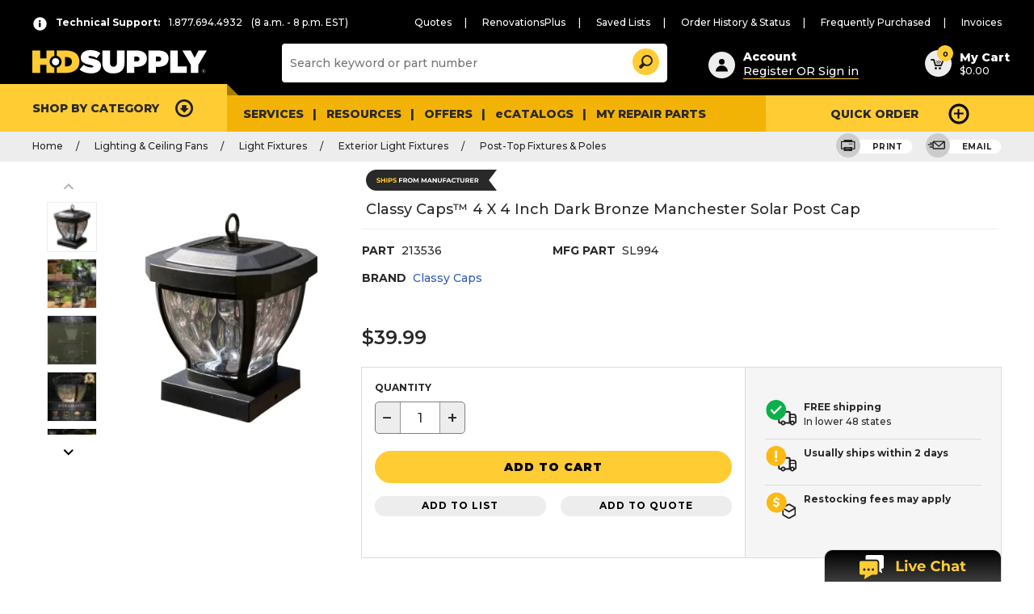

--- FILE ---
content_type: text/html;charset=UTF-8
request_url: https://hdsupplysolutions.com/p/classy-caps-4-x-4-inch-dark-bronze-manchester-solar-post-cap-p213536
body_size: 85771
content:


<!doctype HTML>

<!-- BEGIN ProductDisplay.jsp --><!-- BEGIN EnvironmentSetup.jspf -->

<script type="text/javascript">
		var cloudinary_cloud_name = "hdsupplysolutions";
		var adobe_launch_header_url = "//assets.adobedtm.com/launch-EN39fb0615f2014029af3c7b2418f02342.min.js";
		var source_code_WR = "";
</script>


<script type="text/javascript">
		var quickShopEnabled = "false" ;
</script>



<script type="text/javascript">
		var isPunchoutStore = "false" ;
</script>


	<script type="text/javascript">
		var assortmentCookieVal = "" ;
		var assortmentEnable = "true" ;
	</script>
  
<script type="text/javascript">
	var obo_clear_cookies = "Industry,industryType,businessType,PageView,RR-Segmentation,UserIdCookie,customerInfo,wr,segment,orgsegment" ;
</script>

<!-- BEGIN EnvironmentSetupPunchin.jspf --><!-- END EnvironmentSetupPunchin.jspf --><!-- END EnvironmentSetup.jspf --><!-- 	catalogNavigationView = {"recordSetCount":1,"metaData":{"price":"1"},"resourceId":"http:\/\/searchprd.hdsupply.net:3737\/search\/resources\/store\/10051\/productview\/byId\/2227783?profileName=HDS_findProductByIdsWithAttributesAndAttachments&catalogId=10054&contractId=10504&currency=USD&responseFormat=json&langId=-1","catalogEntryView":[{"buyable":"true","longDescription":"4x4 Dk Brnz Manchester Solar Post Cap ^ Post Mount, Can Be Hung Or Placed On Table Top ^ Real Glass Lens ^ On \/ Off Switch ^ 1 Long Life Aa Ni-Mh Rechargeable Battery Included ^ Will Fit Over An Actual 3.5x3.5 Post ^ Manufactured From Dark Bronze Abs ^ Quick And Easy Do It Yourself Installation. ^ 10 Lumens \/ 2700  3200 Kelvin ^ MFG# SL994","cloudinaryUrl":["https:\/\/images.hdsupplysolutions.com\/image\/upload\/d_no_image.gif,f_auto,fl_lossy,h_600,q_auto,w_600\/213536_MainProductImage_Lg.jpg","https:\/\/images.hdsupplysolutions.com\/image\/upload\/d_no_image.gif,f_auto,fl_lossy,h_600,q_auto,w_600\/213536_DetailedProductView1_Lg.jpg","https:\/\/images.hdsupplysolutions.com\/image\/upload\/d_no_image.gif,f_auto,fl_lossy,h_600,q_auto,w_600\/213536_DetailedProductView2_Lg.jpg","https:\/\/images.hdsupplysolutions.com\/image\/upload\/d_no_image.gif,f_auto,fl_lossy,h_600,q_auto,w_600\/213536_DetailedProductView3_Lg.jpg","https:\/\/images.hdsupplysolutions.com\/image\/upload\/d_no_image.gif,f_auto,fl_lossy,h_600,q_auto,w_600\/213536_DetailedProductView4_Lg.jpg","https:\/\/images.hdsupplysolutions.com\/image\/upload\/d_no_image.gif,f_auto,fl_lossy,h_600,q_auto,w_600\/213536_DetailedProductView5_Lg.jpg","https:\/\/images.hdsupplysolutions.com\/image\/upload\/d_no_image.gif,f_auto,fl_lossy,h_600,q_auto,w_600\/213536_DetailedProductView6_Lg.jpg","https:\/\/images.hdsupplysolutions.com\/image\/upload\/d_no_image.gif,f_auto,fl_lossy,h_600,q_auto,w_600\/213536_DetailedProductView7_Lg.jpg","https:\/\/images.hdsupplysolutions.com\/image\/upload\/d_no_image.gif,f_auto,fl_lossy,h_600,q_auto,w_600\/213536_DetailedProductView8_Lg.jpg"],"resourceId":"http:\/\/searchprd.hdsupply.net:3737\/search\/resources\/store\/10051\/productview\/byId\/2227783","thumbnail":"\/wcsstore\/ExtendedSitesCatalogAssetStore\/product\/fm\/thumb\/21\/213536_MainProductImage_Thumbnail.gif","sKUs":[{"buyable":"true","resourceId":"http:\/\/searchprd.hdsupply.net:3737\/search\/resources\/store\/10051\/productview\/byId\/2227784","thumbnail":"\/wcsstore\/ExtendedSitesCatalogAssetStore\/product\/fm\/thumb\/21\/213536_MainProductImage_Thumbnail.gif","parentCatalogGroupID":["10051_10620","10054_23995"],"shortDescription":"Classy Caps\u2122 4 X 4 Inch Dark Bronze Manchester Solar Post Cap","storeID":"10002","manufacturer":"Classy Caps","mfPartNumber_ntk":"SL994","hasSingleSKU":false,"price":[{"usage":"Display","description":"L","currency":"USD","value":"39.99"},{"value":""}],"name":"Classy Caps\u2122 4 X 4 Inch Dark Bronze Manchester Solar Post Cap","partNumber":"213536","attributes":[{"identifier":"LoginForPrice","sequence":"1","storeDisplay":true,"values":[{"identifier":"0","sequence":"0","unitOfMeasure":"","unitID":"","value":"0","uniqueID":"7000000000004787056"}],"usage":"Descriptive","displayable":true,"name":"LoginForPrice","facetable":false,"comparable":false,"searchable":true,"uniqueID":"7000000000000001964"}],"catalogEntryTypeCode":"ItemBean","fullImage":"\/wcsstore\/ExtendedSitesCatalogAssetStore\/product\/fm\/large\/21\/213536_MainProductImage_Lg.jpg","uniqueID":"2227784"}],"attachments":[{"image":"images\/attachments\/usages\/images_icon.jpg","identifier":"4556543","catentry_id":2227783,"usage":"ENLARGED","attachmentAssetID":4556543,"mimeType":"image\/jpg","attachmentAssetPath":"ExtendedSitesCatalogAssetStore\/product\/fm\/enlarged\/21\/213536_MainProductImage_EnLg.jpg"},{"image":"images\/attachments\/usages\/images_icon.jpg","identifier":"4556552","catentry_id":2227783,"usage":"LARGEIMAGE","attachmentAssetID":4556552,"mimeType":"image\/jpg","attachmentAssetPath":"ExtendedSitesCatalogAssetStore\/product\/fm\/large\/21\/213536_MainProductImage_Lg.jpg"},{"image":"images\/attachments\/usages\/media_icon.jpg","identifier":"4556572","catentry_id":2227783,"usage":"VIDEO","attachmentAssetID":4556572,"mimeType":"video\/mp4","attachmentAssetPath":"ExtendedSitesCatalogAssetStore\/product\/fm\/additional\/21\/213536_ProductDemoVideo.mp4"},{"image":"images\/attachments\/usages\/images_icon.jpg","identifier":"4556570","catentry_id":2227783,"usage":"THUMBNAIL","attachmentAssetID":4556570,"mimeType":"image\/gif","attachmentAssetPath":"ExtendedSitesCatalogAssetStore\/product\/fm\/thumb\/21\/213536_MainProductImage_Thumbnail.gif"},{"image":"images\/attachments\/usages\/images_icon.jpg","identifier":"4556561","catentry_id":2227783,"usage":"SMALLIMAGE","attachmentAssetID":4556561,"mimeType":"image\/jpg","attachmentAssetPath":"ExtendedSitesCatalogAssetStore\/product\/fm\/small\/21\/213536_MainProductImage_Sm.jpg"},{"image":"images\/attachments\/usages\/images_icon.jpg","identifier":"4556535","catentry_id":2227783,"usage":"ENLARGED","attachmentAssetID":4556535,"mimeType":"image\/jpg","attachmentAssetPath":"ExtendedSitesCatalogAssetStore\/product\/fm\/enlarged\/21\/213536_DetailedProductView1_EnLg.jpg"},{"image":"images\/attachments\/usages\/images_icon.jpg","identifier":"4556544","catentry_id":2227783,"usage":"LARGEIMAGE","attachmentAssetID":4556544,"mimeType":"image\/jpg","attachmentAssetPath":"ExtendedSitesCatalogAssetStore\/product\/fm\/large\/21\/213536_DetailedProductView1_Lg.jpg"},{"image":"images\/attachments\/usages\/doc_icon.jpg","identifier":"4556571","catentry_id":2227783,"usage":"USER_MANUAL","attachmentAssetID":4556571,"mimeType":"application\/pdf","attachmentAssetPath":"ExtendedSitesCatalogAssetStore\/product\/fm\/additional\/21\/213536_UseandCareManual.pdf"},{"image":"images\/attachments\/usages\/images_icon.jpg","identifier":"4556562","catentry_id":2227783,"usage":"THUMBNAIL","attachmentAssetID":4556562,"mimeType":"image\/gif","attachmentAssetPath":"ExtendedSitesCatalogAssetStore\/product\/fm\/thumb\/21\/213536_DetailedProductView1_Thumbnail.gif"},{"image":"images\/attachments\/usages\/images_icon.jpg","identifier":"4556553","catentry_id":2227783,"usage":"SMALLIMAGE","attachmentAssetID":4556553,"mimeType":"image\/jpg","attachmentAssetPath":"ExtendedSitesCatalogAssetStore\/product\/fm\/small\/21\/213536_DetailedProductView1_Sm.jpg"},{"image":"images\/attachments\/usages\/images_icon.jpg","identifier":"4556536","catentry_id":2227783,"usage":"ENLARGED","attachmentAssetID":4556536,"mimeType":"image\/jpg","attachmentAssetPath":"ExtendedSitesCatalogAssetStore\/product\/fm\/enlarged\/21\/213536_DetailedProductView2_EnLg.jpg"},{"image":"images\/attachments\/usages\/images_icon.jpg","identifier":"4556545","catentry_id":2227783,"usage":"LARGEIMAGE","attachmentAssetID":4556545,"mimeType":"image\/jpg","attachmentAssetPath":"ExtendedSitesCatalogAssetStore\/product\/fm\/large\/21\/213536_DetailedProductView2_Lg.jpg"},{"image":"images\/attachments\/usages\/images_icon.jpg","identifier":"4556554","catentry_id":2227783,"usage":"SMALLIMAGE","attachmentAssetID":4556554,"mimeType":"image\/jpg","attachmentAssetPath":"ExtendedSitesCatalogAssetStore\/product\/fm\/small\/21\/213536_DetailedProductView2_Sm.jpg"},{"image":"images\/attachments\/usages\/images_icon.jpg","identifier":"4556563","catentry_id":2227783,"usage":"THUMBNAIL","attachmentAssetID":4556563,"mimeType":"image\/gif","attachmentAssetPath":"ExtendedSitesCatalogAssetStore\/product\/fm\/thumb\/21\/213536_DetailedProductView2_Thumbnail.gif"},{"image":"images\/attachments\/usages\/images_icon.jpg","identifier":"4556537","catentry_id":2227783,"usage":"ENLARGED","attachmentAssetID":4556537,"mimeType":"image\/jpg","attachmentAssetPath":"ExtendedSitesCatalogAssetStore\/product\/fm\/enlarged\/21\/213536_DetailedProductView3_EnLg.jpg"},{"image":"images\/attachments\/usages\/images_icon.jpg","identifier":"4556546","catentry_id":2227783,"usage":"LARGEIMAGE","attachmentAssetID":4556546,"mimeType":"image\/jpg","attachmentAssetPath":"ExtendedSitesCatalogAssetStore\/product\/fm\/large\/21\/213536_DetailedProductView3_Lg.jpg"},{"image":"images\/attachments\/usages\/images_icon.jpg","identifier":"4556564","catentry_id":2227783,"usage":"THUMBNAIL","attachmentAssetID":4556564,"mimeType":"image\/gif","attachmentAssetPath":"ExtendedSitesCatalogAssetStore\/product\/fm\/thumb\/21\/213536_DetailedProductView3_Thumbnail.gif"},{"image":"images\/attachments\/usages\/images_icon.jpg","identifier":"4556555","catentry_id":2227783,"usage":"SMALLIMAGE","attachmentAssetID":4556555,"mimeType":"image\/jpg","attachmentAssetPath":"ExtendedSitesCatalogAssetStore\/product\/fm\/small\/21\/213536_DetailedProductView3_Sm.jpg"},{"image":"images\/attachments\/usages\/images_icon.jpg","identifier":"4556538","catentry_id":2227783,"usage":"ENLARGED","attachmentAssetID":4556538,"mimeType":"image\/jpg","attachmentAssetPath":"ExtendedSitesCatalogAssetStore\/product\/fm\/enlarged\/21\/213536_DetailedProductView4_EnLg.jpg"},{"image":"images\/attachments\/usages\/images_icon.jpg","identifier":"4556556","catentry_id":2227783,"usage":"SMALLIMAGE","attachmentAssetID":4556556,"mimeType":"image\/jpg","attachmentAssetPath":"ExtendedSitesCatalogAssetStore\/product\/fm\/small\/21\/213536_DetailedProductView4_Sm.jpg"},{"image":"images\/attachments\/usages\/images_icon.jpg","identifier":"4556547","catentry_id":2227783,"usage":"LARGEIMAGE","attachmentAssetID":4556547,"mimeType":"image\/jpg","attachmentAssetPath":"ExtendedSitesCatalogAssetStore\/product\/fm\/large\/21\/213536_DetailedProductView4_Lg.jpg"},{"image":"images\/attachments\/usages\/images_icon.jpg","identifier":"4556565","catentry_id":2227783,"usage":"THUMBNAIL","attachmentAssetID":4556565,"mimeType":"image\/gif","attachmentAssetPath":"ExtendedSitesCatalogAssetStore\/product\/fm\/thumb\/21\/213536_DetailedProductView4_Thumbnail.gif"},{"image":"images\/attachments\/usages\/images_icon.jpg","identifier":"4556539","catentry_id":2227783,"usage":"ENLARGED","attachmentAssetID":4556539,"mimeType":"image\/jpg","attachmentAssetPath":"ExtendedSitesCatalogAssetStore\/product\/fm\/enlarged\/21\/213536_DetailedProductView5_EnLg.jpg"},{"image":"images\/attachments\/usages\/images_icon.jpg","identifier":"4556548","catentry_id":2227783,"usage":"LARGEIMAGE","attachmentAssetID":4556548,"mimeType":"image\/jpg","attachmentAssetPath":"ExtendedSitesCatalogAssetStore\/product\/fm\/large\/21\/213536_DetailedProductView5_Lg.jpg"},{"image":"images\/attachments\/usages\/images_icon.jpg","identifier":"4556566","catentry_id":2227783,"usage":"THUMBNAIL","attachmentAssetID":4556566,"mimeType":"image\/gif","attachmentAssetPath":"ExtendedSitesCatalogAssetStore\/product\/fm\/thumb\/21\/213536_DetailedProductView5_Thumbnail.gif"},{"image":"images\/attachments\/usages\/images_icon.jpg","identifier":"4556557","catentry_id":2227783,"usage":"SMALLIMAGE","attachmentAssetID":4556557,"mimeType":"image\/jpg","attachmentAssetPath":"ExtendedSitesCatalogAssetStore\/product\/fm\/small\/21\/213536_DetailedProductView5_Sm.jpg"},{"image":"images\/attachments\/usages\/images_icon.jpg","identifier":"4556540","catentry_id":2227783,"usage":"ENLARGED","attachmentAssetID":4556540,"mimeType":"image\/jpg","attachmentAssetPath":"ExtendedSitesCatalogAssetStore\/product\/fm\/enlarged\/21\/213536_DetailedProductView6_EnLg.jpg"},{"image":"images\/attachments\/usages\/images_icon.jpg","identifier":"4556549","catentry_id":2227783,"usage":"LARGEIMAGE","attachmentAssetID":4556549,"mimeType":"image\/jpg","attachmentAssetPath":"ExtendedSitesCatalogAssetStore\/product\/fm\/large\/21\/213536_DetailedProductView6_Lg.jpg"},{"image":"images\/attachments\/usages\/images_icon.jpg","identifier":"4556558","catentry_id":2227783,"usage":"SMALLIMAGE","attachmentAssetID":4556558,"mimeType":"image\/jpg","attachmentAssetPath":"ExtendedSitesCatalogAssetStore\/product\/fm\/small\/21\/213536_DetailedProductView6_Sm.jpg"},{"image":"images\/attachments\/usages\/images_icon.jpg","identifier":"4556567","catentry_id":2227783,"usage":"THUMBNAIL","attachmentAssetID":4556567,"mimeType":"image\/gif","attachmentAssetPath":"ExtendedSitesCatalogAssetStore\/product\/fm\/thumb\/21\/213536_DetailedProductView6_Thumbnail.gif"},{"image":"images\/attachments\/usages\/images_icon.jpg","identifier":"4556541","catentry_id":2227783,"usage":"ENLARGED","attachmentAssetID":4556541,"mimeType":"image\/jpg","attachmentAssetPath":"ExtendedSitesCatalogAssetStore\/product\/fm\/enlarged\/21\/213536_DetailedProductView7_EnLg.jpg"},{"image":"images\/attachments\/usages\/images_icon.jpg","identifier":"4556550","catentry_id":2227783,"usage":"LARGEIMAGE","attachmentAssetID":4556550,"mimeType":"image\/jpg","attachmentAssetPath":"ExtendedSitesCatalogAssetStore\/product\/fm\/large\/21\/213536_DetailedProductView7_Lg.jpg"},{"image":"images\/attachments\/usages\/images_icon.jpg","identifier":"4556568","catentry_id":2227783,"usage":"THUMBNAIL","attachmentAssetID":4556568,"mimeType":"image\/gif","attachmentAssetPath":"ExtendedSitesCatalogAssetStore\/product\/fm\/thumb\/21\/213536_DetailedProductView7_Thumbnail.gif"},{"image":"images\/attachments\/usages\/images_icon.jpg","identifier":"4556559","catentry_id":2227783,"usage":"SMALLIMAGE","attachmentAssetID":4556559,"mimeType":"image\/jpg","attachmentAssetPath":"ExtendedSitesCatalogAssetStore\/product\/fm\/small\/21\/213536_DetailedProductView7_Sm.jpg"},{"image":"images\/attachments\/usages\/images_icon.jpg","identifier":"4556542","catentry_id":2227783,"usage":"ENLARGED","attachmentAssetID":4556542,"mimeType":"image\/jpg","attachmentAssetPath":"ExtendedSitesCatalogAssetStore\/product\/fm\/enlarged\/21\/213536_DetailedProductView8_EnLg.jpg"},{"image":"images\/attachments\/usages\/images_icon.jpg","identifier":"4556551","catentry_id":2227783,"usage":"LARGEIMAGE","attachmentAssetID":4556551,"mimeType":"image\/jpg","attachmentAssetPath":"ExtendedSitesCatalogAssetStore\/product\/fm\/large\/21\/213536_DetailedProductView8_Lg.jpg"},{"image":"images\/attachments\/usages\/images_icon.jpg","identifier":"4556560","catentry_id":2227783,"usage":"SMALLIMAGE","attachmentAssetID":4556560,"mimeType":"image\/jpg","attachmentAssetPath":"ExtendedSitesCatalogAssetStore\/product\/fm\/small\/21\/213536_DetailedProductView8_Sm.jpg"},{"image":"images\/attachments\/usages\/images_icon.jpg","identifier":"4556569","catentry_id":2227783,"usage":"THUMBNAIL","attachmentAssetID":4556569,"mimeType":"image\/gif","attachmentAssetPath":"ExtendedSitesCatalogAssetStore\/product\/fm\/thumb\/21\/213536_DetailedProductView8_Thumbnail.gif"}],"shortDescription":"Classy Caps\u2122 4 X 4 Inch Dark Bronze Manchester Solar Post Cap","published":"1","parentCatalogGroupID":["10051_10620","10054_23995"],"storeID":"10002","singleSKUCatalogEntryID":"2227784","manufacturer":"Classy Caps","mfPartNumber_ntk":"SL994","numberOfSKUs":1,"hasSingleSKU":true,"price":[{"usage":"Display","description":"L","currency":"USD","value":"39.99"},{"value":""}],"name":"Classy Caps\u2122 4 X 4 Inch Dark Bronze Manchester Solar Post Cap","partNumber":"P213536","attributes":[{"identifier":"FD Lead Time","sequence":"0","storeDisplay":false,"values":[{"identifier":"2","sequence":"0","unitOfMeasure":"","unitID":"","value":"2","uniqueID":"7000000000012532501"}],"usage":"Descriptive","displayable":false,"name":"FD Lead Time","facetable":false,"associatedKeyword":"-","comparable":false,"searchable":false,"uniqueID":"7000000000000261001"},{"identifier":"Preferred","sequence":"1","storeDisplay":false,"values":[{"identifier":"30192","sequence":"0","unitOfMeasure":"","unitID":"","value":"30192","uniqueID":"7000000000014692505"},{"identifier":"30196","sequence":"0","unitOfMeasure":"","unitID":"","value":"30196","uniqueID":"7000000000014692509"},{"identifier":"30118","sequence":"0","unitOfMeasure":"","unitID":"","value":"30118","uniqueID":"7000000000013638501"},{"identifier":"30193","sequence":"0","unitOfMeasure":"","unitID":"","value":"30193","uniqueID":"7000000000014692506"},{"identifier":"30162","sequence":"0","unitOfMeasure":"","unitID":"","value":"30162","uniqueID":"7000000000014625016"},{"identifier":"30156","sequence":"0","unitOfMeasure":"","unitID":"","value":"30156","uniqueID":"7000000000014625010"},{"identifier":"30068","sequence":"0","unitOfMeasure":"","unitID":"","value":"30068","uniqueID":"7000000000010983501"},{"identifier":"30125","sequence":"0","unitOfMeasure":"","unitID":"","value":"30125","uniqueID":"7000000000013766501"},{"identifier":"30120","sequence":"0","unitOfMeasure":"","unitID":"","value":"30120","uniqueID":"7000000000013682001"},{"identifier":"30145","sequence":"0","unitOfMeasure":"","unitID":"","value":"30145","uniqueID":"7000000000014571001"},{"identifier":"30018","sequence":"0","unitOfMeasure":"","unitID":"","value":"30018","uniqueID":"7000000000008735001"},{"identifier":"30073","sequence":"0","unitOfMeasure":"","unitID":"","value":"30073","uniqueID":"7000000000010983506"},{"identifier":"30012","sequence":"0","unitOfMeasure":"","unitID":"","value":"30012","uniqueID":"7000000000008373001"},{"identifier":"30115","sequence":"0","unitOfMeasure":"","unitID":"","value":"30115","uniqueID":"7000000000013534501"},{"identifier":"30110","sequence":"0","unitOfMeasure":"","unitID":"","value":"30110","uniqueID":"7000000000013363001"},{"identifier":"30199","sequence":"0","unitOfMeasure":"","unitID":"","value":"30199","uniqueID":"7000000000014692512"},{"identifier":"30206","sequence":"0","unitOfMeasure":"","unitID":"","value":"30206","uniqueID":"7000000000014692519"},{"identifier":"30169","sequence":"0","unitOfMeasure":"","unitID":"","value":"30169","uniqueID":"7000000000014625023"},{"identifier":"30131","sequence":"0","unitOfMeasure":"","unitID":"","value":"30131","uniqueID":"7000000000014108001"},{"identifier":"30079","sequence":"0","unitOfMeasure":"","unitID":"","value":"30079","uniqueID":"7000000000012405501"},{"identifier":"30128","sequence":"0","unitOfMeasure":"","unitID":"","value":"30128","uniqueID":"7000000000013918001"},{"identifier":"30143","sequence":"0","unitOfMeasure":"","unitID":"","value":"30143","uniqueID":"7000000000014520501"},{"identifier":"30191","sequence":"0","unitOfMeasure":"","unitID":"","value":"30191","uniqueID":"7000000000014692504"},{"identifier":"30096","sequence":"0","unitOfMeasure":"","unitID":"","value":"30096","uniqueID":"7000000000012716501"},{"identifier":"30075","sequence":"0","unitOfMeasure":"","unitID":"","value":"30075","uniqueID":"7000000000011380501"},{"identifier":"30153","sequence":"0","unitOfMeasure":"","unitID":"","value":"30153","uniqueID":"7000000000014625007"},{"identifier":"30067","sequence":"0","unitOfMeasure":"","unitID":"","value":"30067","uniqueID":"7000000000010570001"},{"identifier":"30216","sequence":"0","unitOfMeasure":"","unitID":"","value":"30216","uniqueID":"7000000000014743001"},{"identifier":"30164","sequence":"0","unitOfMeasure":"","unitID":"","value":"30164","uniqueID":"7000000000014625018"},{"identifier":"30100","sequence":"0","unitOfMeasure":"","unitID":"","value":"30100","uniqueID":"7000000000012940001"},{"identifier":"30186","sequence":"0","unitOfMeasure":"","unitID":"","value":"30186","uniqueID":"7000000000014690501"},{"identifier":"30095","sequence":"0","unitOfMeasure":"","unitID":"","value":"30095","uniqueID":"7000000000012707501"},{"identifier":"30188","sequence":"0","unitOfMeasure":"","unitID":"","value":"30188","uniqueID":"7000000000014692501"},{"identifier":"30184","sequence":"0","unitOfMeasure":"","unitID":"","value":"30184","uniqueID":"7000000000014687505"},{"identifier":"30132","sequence":"0","unitOfMeasure":"","unitID":"","value":"30132","uniqueID":"7000000000014193001"},{"identifier":"30122","sequence":"0","unitOfMeasure":"","unitID":"","value":"30122","uniqueID":"7000000000013731501"},{"identifier":"30093","sequence":"0","unitOfMeasure":"","unitID":"","value":"30093","uniqueID":"7000000000012537001"},{"identifier":"30203","sequence":"0","unitOfMeasure":"","unitID":"","value":"30203","uniqueID":"7000000000014692516"},{"identifier":"30015","sequence":"0","unitOfMeasure":"","unitID":"","value":"30015","uniqueID":"7000000000008657001"},{"identifier":"30102","sequence":"0","unitOfMeasure":"","unitID":"","value":"30102","uniqueID":"7000000000013040001"},{"identifier":"30105","sequence":"0","unitOfMeasure":"","unitID":"","value":"30105","uniqueID":"7000000000013222501"},{"identifier":"30213","sequence":"0","unitOfMeasure":"","unitID":"","value":"30213","uniqueID":"7000000000014698006"},{"identifier":"30031","sequence":"0","unitOfMeasure":"","unitID":"","value":"30031","uniqueID":"7000000000009125001"},{"identifier":"30099","sequence":"0","unitOfMeasure":"","unitID":"","value":"30099","uniqueID":"7000000000012799502"},{"identifier":"30112","sequence":"0","unitOfMeasure":"","unitID":"","value":"30112","uniqueID":"7000000000013465501"},{"identifier":"30144","sequence":"0","unitOfMeasure":"","unitID":"","value":"30144","uniqueID":"7000000000014537501"},{"identifier":"30028","sequence":"0","unitOfMeasure":"","unitID":"","value":"30028","uniqueID":"7000000000009023501"},{"identifier":"30062","sequence":"0","unitOfMeasure":"","unitID":"","value":"30062","uniqueID":"7000000000010093001"},{"identifier":"30195","sequence":"0","unitOfMeasure":"","unitID":"","value":"30195","uniqueID":"7000000000014692508"},{"identifier":"30066","sequence":"0","unitOfMeasure":"","unitID":"","value":"30066","uniqueID":"7000000000010535001"},{"identifier":"30200","sequence":"0","unitOfMeasure":"","unitID":"","value":"30200","uniqueID":"7000000000014692513"},{"identifier":"30013","sequence":"0","unitOfMeasure":"","unitID":"","value":"30013","uniqueID":"7000000000008507501"},{"identifier":"30072","sequence":"0","unitOfMeasure":"","unitID":"","value":"30072","uniqueID":"7000000000010983505"},{"identifier":"30104","sequence":"0","unitOfMeasure":"","unitID":"","value":"30104","uniqueID":"7000000000013205001"},{"identifier":"30170","sequence":"0","unitOfMeasure":"","unitID":"","value":"30170","uniqueID":"7000000000014625024"},{"identifier":"30070","sequence":"0","unitOfMeasure":"","unitID":"","value":"30070","uniqueID":"7000000000010983503"},{"identifier":"30178","sequence":"0","unitOfMeasure":"","unitID":"","value":"30178","uniqueID":"7000000000014684004"},{"identifier":"30207","sequence":"0","unitOfMeasure":"","unitID":"","value":"30207","uniqueID":"7000000000014692520"},{"identifier":"30202","sequence":"0","unitOfMeasure":"","unitID":"","value":"30202","uniqueID":"7000000000014692515"},{"identifier":"30019","sequence":"0","unitOfMeasure":"","unitID":"","value":"30019","uniqueID":"7000000000008764501"},{"identifier":"30134","sequence":"0","unitOfMeasure":"","unitID":"","value":"30134","uniqueID":"7000000000014261501"},{"identifier":"30136","sequence":"0","unitOfMeasure":"","unitID":"","value":"30136","uniqueID":"7000000000014272501"},{"identifier":"30126","sequence":"0","unitOfMeasure":"","unitID":"","value":"30126","uniqueID":"7000000000013766502"},{"identifier":"30098","sequence":"0","unitOfMeasure":"","unitID":"","value":"30098","uniqueID":"7000000000012799501"},{"identifier":"30101","sequence":"0","unitOfMeasure":"","unitID":"","value":"30101","uniqueID":"7000000000013002501"},{"identifier":"30005","sequence":"0","unitOfMeasure":"","unitID":"","value":"30005","uniqueID":"7000000000007744001"},{"identifier":"30004","sequence":"0","unitOfMeasure":"","unitID":"","value":"30004","uniqueID":"7000000000007681001"},{"identifier":"30060","sequence":"0","unitOfMeasure":"","unitID":"","value":"30060","uniqueID":"7000000000009889501"},{"identifier":"30032","sequence":"0","unitOfMeasure":"","unitID":"","value":"30032","uniqueID":"7000000000009202001"},{"identifier":"30078","sequence":"0","unitOfMeasure":"","unitID":"","value":"30078","uniqueID":"7000000000012405001"},{"identifier":"30059","sequence":"0","unitOfMeasure":"","unitID":"","value":"30059","uniqueID":"7000000000009871501"},{"identifier":"30175","sequence":"0","unitOfMeasure":"","unitID":"","value":"30175","uniqueID":"7000000000014684001"},{"identifier":"30201","sequence":"0","unitOfMeasure":"","unitID":"","value":"30201","uniqueID":"7000000000014692514"},{"identifier":"30069","sequence":"0","unitOfMeasure":"","unitID":"","value":"30069","uniqueID":"7000000000010983502"},{"identifier":"30094","sequence":"0","unitOfMeasure":"","unitID":"","value":"30094","uniqueID":"7000000000012686001"},{"identifier":"30071","sequence":"0","unitOfMeasure":"","unitID":"","value":"30071","uniqueID":"7000000000010983504"},{"identifier":"30107","sequence":"0","unitOfMeasure":"","unitID":"","value":"30107","uniqueID":"7000000000013271501"},{"identifier":"30217","sequence":"0","unitOfMeasure":"","unitID":"","value":"30217","uniqueID":"7000000000014762001"},{"identifier":"30061","sequence":"0","unitOfMeasure":"","unitID":"","value":"30061","uniqueID":"7000000000009903001"},{"identifier":"30113","sequence":"0","unitOfMeasure":"","unitID":"","value":"30113","uniqueID":"7000000000013473001"},{"identifier":"30135","sequence":"0","unitOfMeasure":"","unitID":"","value":"30135","uniqueID":"7000000000014270501"},{"identifier":"30173","sequence":"0","unitOfMeasure":"","unitID":"","value":"30173","uniqueID":"7000000000014669501"},{"identifier":"30190","sequence":"0","unitOfMeasure":"","unitID":"","value":"30190","uniqueID":"7000000000014692503"},{"identifier":"30189","sequence":"0","unitOfMeasure":"","unitID":"","value":"30189","uniqueID":"7000000000014692502"},{"identifier":"30146","sequence":"0","unitOfMeasure":"","unitID":"","value":"30146","uniqueID":"7000000000014610501"},{"identifier":"30171","sequence":"0","unitOfMeasure":"","unitID":"","value":"30171","uniqueID":"7000000000014635001"},{"identifier":"30097","sequence":"0","unitOfMeasure":"","unitID":"","value":"30097","uniqueID":"7000000000012766001"},{"identifier":"30139","sequence":"0","unitOfMeasure":"","unitID":"","value":"30139","uniqueID":"7000000000014428001"},{"identifier":"30166","sequence":"0","unitOfMeasure":"","unitID":"","value":"30166","uniqueID":"7000000000014625020"},{"identifier":"30137","sequence":"0","unitOfMeasure":"","unitID":"","value":"30137","uniqueID":"7000000000014280501"},{"identifier":"30212","sequence":"0","unitOfMeasure":"","unitID":"","value":"30212","uniqueID":"7000000000014698005"},{"identifier":"30121","sequence":"0","unitOfMeasure":"","unitID":"","value":"30121","uniqueID":"7000000000013697001"},{"identifier":"30119","sequence":"0","unitOfMeasure":"","unitID":"","value":"30119","uniqueID":"7000000000013643501"},{"identifier":"30108","sequence":"0","unitOfMeasure":"","unitID":"","value":"30108","uniqueID":"7000000000013284501"},{"identifier":"30140","sequence":"0","unitOfMeasure":"","unitID":"","value":"30140","uniqueID":"7000000000014464501"},{"identifier":"30130","sequence":"0","unitOfMeasure":"","unitID":"","value":"30130","uniqueID":"7000000000014080001"},{"identifier":"30179","sequence":"0","unitOfMeasure":"","unitID":"","value":"30179","uniqueID":"7000000000014684005"},{"identifier":"30187","sequence":"0","unitOfMeasure":"","unitID":"","value":"30187","uniqueID":"7000000000014690502"}],"usage":"Descriptive","displayable":true,"name":"Catalog","facetable":true,"associatedKeyword":"-","comparable":false,"searchable":true,"uniqueID":"7000000000000007001"},{"identifier":"FOB","sequence":"1","storeDisplay":true,"values":[{"identifier":"0","sequence":"0","unitOfMeasure":"","unitID":"","value":"0","uniqueID":"7000000000004786017"}],"usage":"Descriptive","displayable":false,"name":"FOB","facetable":false,"associatedKeyword":"-","comparable":false,"searchable":true,"uniqueID":"7000000000000000012"},{"identifier":"CatalogAssortment","sequence":"1","storeDisplay":false,"values":[{"identifier":"HDS;HDP","sequence":"0","unitOfMeasure":"","unitID":"","value":"HDS;HDP","uniqueID":"7000000000011477502"}],"usage":"Descriptive","displayable":false,"name":"CatalogAssortment","facetable":true,"associatedKeyword":"-","comparable":false,"searchable":true,"uniqueID":"7000000000000177001"},{"identifier":"RenovationFlag","sequence":"1","storeDisplay":true,"values":[{"identifier":"N","sequence":"0","unitOfMeasure":"","unitID":"","value":"N","uniqueID":"7000000000008603501"}],"usage":"Descriptive","displayable":false,"name":"RenovationFlag","facetable":false,"associatedKeyword":"-","comparable":false,"searchable":false,"uniqueID":"7000000000000076501"},{"identifier":"itemspc.discontinued","sequence":"1","storeDisplay":false,"values":[{"identifier":"N","sequence":"0","unitOfMeasure":"","unitID":"","value":"N","uniqueID":"7000000000006031502"}],"usage":"Descriptive","displayable":false,"name":"Discontinued","facetable":false,"associatedKeyword":"-","comparable":false,"searchable":true,"uniqueID":"7000000000000009001"},{"identifier":"Effective Date","sequence":"1","storeDisplay":true,"values":[{"identifier":"20250108","sequence":"0","unitOfMeasure":"","unitID":"","value":"20250108","uniqueID":"7000000000013710700"}],"usage":"Descriptive","displayable":false,"name":"Effective Date","facetable":false,"associatedKeyword":"-","comparable":false,"searchable":true,"uniqueID":"7000000000000001112"},{"identifier":"XDist Chain Status","sequence":"1","storeDisplay":true,"values":[{"identifier":"RL","sequence":"0","unitOfMeasure":"","unitID":"","value":"RL","uniqueID":"7000000000004787046"}],"usage":"Descriptive","displayable":false,"name":"XDist Chain Status","facetable":false,"associatedKeyword":"-","comparable":false,"searchable":false,"uniqueID":"7000000000000003784"},{"identifier":"VirtualSKU","sequence":"1","storeDisplay":true,"values":[{"identifier":"0","sequence":"0","unitOfMeasure":"","unitID":"","value":"0","uniqueID":"7000000000004787055"}],"usage":"Descriptive","displayable":false,"name":"VirtualSKU","facetable":false,"associatedKeyword":"-","comparable":false,"searchable":false,"uniqueID":"7000000000000003592"},{"identifier":"UL Recognized","sequence":"1","storeDisplay":true,"values":[{"identifier":"0","sequence":"0","unitOfMeasure":"","unitID":"","value":"0","uniqueID":"7000000000004786015"}],"usage":"Descriptive","displayable":false,"name":"UL Recognized","facetable":false,"associatedKeyword":"-","comparable":false,"searchable":true,"uniqueID":"7000000000000000056"},{"identifier":"Factory Direct","sequence":"1","storeDisplay":false,"values":[{"identifier":"1","sequence":"0","unitOfMeasure":"","unitID":"","value":"1","uniqueID":"7000000000004787312"}],"usage":"Descriptive","displayable":false,"name":"Factory Direct","facetable":true,"associatedKeyword":"-","comparable":false,"searchable":true,"uniqueID":"7000000000000001210"},{"identifier":"Non Returnable","sequence":"1","storeDisplay":true,"values":[{"identifier":"0","sequence":"0","unitOfMeasure":"","unitID":"","value":"0","uniqueID":"7000000000004787079"}],"usage":"Descriptive","displayable":true,"name":"Non Returnable","facetable":false,"associatedKeyword":"-","comparable":false,"searchable":true,"uniqueID":"7000000000000002235"},{"identifier":"XPlant Status","sequence":"1","storeDisplay":true,"values":[{"identifier":"RL","sequence":"0","unitOfMeasure":"","unitID":"","value":"RL","uniqueID":"7000000000004787045"}],"usage":"Descriptive","displayable":false,"name":"XPlant Status","facetable":false,"associatedKeyword":"-","comparable":false,"searchable":false,"uniqueID":"7000000000000003785"},{"identifier":"Stocking Method","sequence":"1","storeDisplay":true,"values":[{"identifier":"ZBN3","sequence":"0","unitOfMeasure":"","unitID":"","value":"ZBN3","uniqueID":"7000000000004794014"}],"usage":"Descriptive","displayable":false,"name":"Stocking Method","facetable":false,"associatedKeyword":"-","comparable":false,"searchable":true,"uniqueID":"7000000000000000071"},{"identifier":"Product Description","sequence":"1","storeDisplay":true,"values":[{"identifier":"7000000000014324907","sequence":"0","unitOfMeasure":"","unitID":"","value":"4x4 Dk Brnz Manchester Solar Post Cap ^ Post Mount, Can Be Hung Or Placed On Table Top ^ Real Glass Lens ^ On \/ Off Switch ^ 1 Long Life Aa Ni-Mh Rechargeable Battery Included ^ Will Fit Over An Actual 3.5x3.5 Post ^ Manufactured From Dark Bronze Abs ^ Quick And Easy Do It Yourself Installation. ^ 10 Lumens \/ 2700  3200 Kelvin ^ MFG# SL994","uniqueID":"7000000000014324907"}],"usage":"Descriptive","displayable":false,"name":"Product Description","facetable":false,"associatedKeyword":"-","comparable":false,"searchable":true,"uniqueID":"7000000000000002651"},{"identifier":"WeightUOM","sequence":"1","storeDisplay":true,"values":[{"identifier":"Pounds","sequence":"0","unitOfMeasure":"","unitID":"","value":"Pounds","uniqueID":"7000000000007813009"}],"usage":"Descriptive","displayable":false,"name":"WeightUOM","facetable":false,"associatedKeyword":"-","comparable":false,"searchable":false,"uniqueID":"7000000000000028014"},{"identifier":"Returnable","sequence":"1","storeDisplay":true,"values":[{"identifier":"1","sequence":"0","unitOfMeasure":"","unitID":"","value":"1","uniqueID":"7000000000004786020"}],"usage":"Descriptive","displayable":false,"name":"Returnable","facetable":false,"associatedKeyword":"-","comparable":false,"searchable":true,"uniqueID":"7000000000000000072"},{"identifier":"ADA Approved","sequence":"1","storeDisplay":true,"values":[{"identifier":"No","sequence":"0","unitOfMeasure":"","unitID":"","value":"No","uniqueID":"7000000000007096501"}],"usage":"Descriptive","displayable":true,"name":"ADA Compliant","facetable":true,"associatedKeyword":"04_Certifications & Standards","comparable":true,"searchable":true,"uniqueID":"7000000000000000001"},{"identifier":"WebActive","sequence":"1","storeDisplay":true,"values":[{"identifier":"1","sequence":"0","unitOfMeasure":"","unitID":"","value":"1","uniqueID":"7000000000004786003"}],"usage":"Descriptive","displayable":false,"name":"Web Active","facetable":false,"associatedKeyword":"-","comparable":false,"searchable":true,"uniqueID":"7000000000000000075"},{"identifier":"Manufacturer Part Number","sequence":"1","storeDisplay":true,"values":[{"identifier":"SL994","sequence":"0","unitOfMeasure":"","unitID":"","value":"SL994","uniqueID":"7000000000011027843"}],"usage":"Descriptive","displayable":true,"name":"Manufacturer Part No","facetable":false,"associatedKeyword":"-","comparable":true,"searchable":true,"uniqueID":"7000000000000002002"},{"identifier":"Supplier UPC","sequence":"1","storeDisplay":true,"values":[{"identifier":"898136000199","sequence":"0","unitOfMeasure":"","unitID":"","value":"898136000199","uniqueID":"7000000000011027839"}],"usage":"Descriptive","displayable":false,"name":"Supplier UPC","facetable":false,"associatedKeyword":"-","comparable":false,"searchable":false,"uniqueID":"7000000000000028015"},{"identifier":"UOM","sequence":"1","storeDisplay":true,"values":[{"identifier":"EA","sequence":"0","unitOfMeasure":"","unitID":"","value":"EA","uniqueID":"7000000000004794020"}],"usage":"Descriptive","displayable":false,"name":"UOM","facetable":false,"associatedKeyword":"-","comparable":false,"searchable":true,"uniqueID":"7000000000000000067"},{"identifier":"FD Delivery Days","sequence":"1","storeDisplay":false,"values":[{"identifier":"7","sequence":"0","unitOfMeasure":"","unitID":"","value":"7","uniqueID":"7000000000008386504"}],"usage":"Descriptive","displayable":false,"name":"FD Delivery Days","facetable":false,"associatedKeyword":"-","comparable":false,"searchable":false,"uniqueID":"7000000000000057501"},{"identifier":"catentship.width","sequence":"1","storeDisplay":true,"values":[{"identifier":"8.000","sequence":"0","unitOfMeasure":"","unitID":"","value":"8.000","uniqueID":"7000000000005643522"}],"usage":"Descriptive","displayable":true,"name":"Width","facetable":false,"associatedKeyword":"08_Packaging Dimensions","comparable":false,"searchable":true,"uniqueID":"7000000000000007502"},{"identifier":"SubCat","sequence":"1","storeDisplay":true,"values":[{"identifier":"Landscape Lighting","sequence":"0","unitOfMeasure":"","unitID":"","value":"Landscape Lighting","uniqueID":"7000000000012202815"}],"usage":"Descriptive","displayable":false,"name":"SubCat","facetable":false,"associatedKeyword":"-","comparable":false,"searchable":false,"uniqueID":"7000000000000243502"},{"identifier":"Brand","sequence":"1","storeDisplay":true,"values":[{"identifier":"Classy Caps","sequence":"0","unitOfMeasure":"","unitID":"","value":"Classy Caps","uniqueID":"7000000000011027764"}],"usage":"Descriptive","displayable":true,"name":"Brand","facetable":true,"associatedKeyword":"01_Make & Model","comparable":true,"searchable":true,"uniqueID":"7000000000000000437"},{"identifier":"catentship.length","sequence":"1","storeDisplay":true,"values":[{"identifier":"8.000","sequence":"0","unitOfMeasure":"","unitID":"","value":"8.000","uniqueID":"7000000000005642976"}],"usage":"Descriptive","displayable":true,"name":"Length","facetable":false,"associatedKeyword":"08_Packaging Dimensions","comparable":false,"searchable":true,"uniqueID":"7000000000000007501"},{"identifier":"catentship.weightmeasure","sequence":"1","storeDisplay":true,"values":[{"identifier":"LB","sequence":"0","unitOfMeasure":"","unitID":"","value":"LB","uniqueID":"7000000000005628005"}],"usage":"Descriptive","displayable":true,"name":"Weight Measure","facetable":false,"associatedKeyword":"08_Packaging Dimensions","comparable":false,"searchable":true,"uniqueID":"7000000000000007506"},{"identifier":"PerfectShortDescription","sequence":"1","storeDisplay":true,"values":[{"identifier":"7000000000011719847","sequence":"0","unitOfMeasure":"","unitID":"","value":"Classy Caps\u2122 4 X 4 Inch Dark Bronze Manchester Solar Post Cap","uniqueID":"7000000000011719847"}],"usage":"Descriptive","displayable":false,"name":"PerfectShortDescription","facetable":false,"associatedKeyword":"-","comparable":false,"searchable":true,"uniqueID":"7000000000000002500"},{"identifier":"UPC","sequence":"1","storeDisplay":false,"values":[{"identifier":"898136000199","sequence":"0","unitOfMeasure":"","unitID":"","value":"898136000199","uniqueID":"7000000000011126682"}],"usage":"Descriptive","displayable":true,"name":"UPC","facetable":true,"associatedKeyword":"01_Make & Model","comparable":false,"searchable":true,"uniqueID":"7000000000000000058"},{"identifier":"Supplier Part Number","sequence":"1","storeDisplay":false,"values":[{"identifier":"SL994","sequence":"0","unitOfMeasure":"","unitID":"","value":"SL994","uniqueID":"7000000000011027842"}],"usage":"Descriptive","displayable":false,"name":"Supplier Part Number","facetable":false,"associatedKeyword":"-","comparable":false,"searchable":true,"uniqueID":"7000000000000003239"},{"identifier":"LoginForPrice","sequence":"1","storeDisplay":true,"values":[{"identifier":"0","sequence":"0","unitOfMeasure":"","unitID":"","value":"0","uniqueID":"7000000000004787056"}],"usage":"Descriptive","displayable":true,"name":"LoginForPrice","facetable":false,"associatedKeyword":"-","comparable":false,"searchable":true,"uniqueID":"7000000000000001964"},{"identifier":"Hazardous","sequence":"1","storeDisplay":true,"values":[{"identifier":"0","sequence":"0","unitOfMeasure":"","unitID":"","value":"0","uniqueID":"7000000000004786018"}],"usage":"Descriptive","displayable":true,"name":"Hazardous","facetable":false,"associatedKeyword":"06_HazMat","comparable":false,"searchable":false,"uniqueID":"7000000000000000014"},{"identifier":"pkgquantity","sequence":"1","storeDisplay":true,"values":[{"identifier":"1","sequence":"0","unitOfMeasure":"","unitID":"","value":"1","uniqueID":"7000000000004794021"}],"usage":"Descriptive","displayable":true,"name":"Package Quantity","facetable":true,"associatedKeyword":"02_Specifications","comparable":true,"searchable":true,"uniqueID":"7000000000000000066"},{"identifier":"Tax Exempt","sequence":"1","storeDisplay":true,"values":[{"identifier":"NO","sequence":"0","unitOfMeasure":"","unitID":"","value":"NO","uniqueID":"7000000000007813004"}],"usage":"Descriptive","displayable":false,"name":"Tax Exempt","facetable":false,"associatedKeyword":"-","comparable":false,"searchable":false,"uniqueID":"7000000000000028004"},{"identifier":"catentship.sizemeasure","sequence":"1","storeDisplay":true,"values":[{"identifier":"IN","sequence":"0","unitOfMeasure":"","unitID":"","value":"IN","uniqueID":"7000000000005628006"}],"usage":"Descriptive","displayable":true,"name":"Size Measure","facetable":false,"associatedKeyword":"08_Packaging Dimensions","comparable":false,"searchable":true,"uniqueID":"7000000000000007505"},{"identifier":"ideallygreen","sequence":"1","storeDisplay":true,"values":[{"identifier":"No","sequence":"0","unitOfMeasure":"","unitID":"","value":"No","uniqueID":"7000000000007096504"}],"usage":"Descriptive","displayable":false,"name":"ideallygreen","facetable":false,"associatedKeyword":"-","comparable":false,"searchable":true,"uniqueID":"7000000000000000017"},{"identifier":"Catalog Price","sequence":"1","storeDisplay":true,"values":[{"identifier":"YES","sequence":"0","unitOfMeasure":"","unitID":"","value":"YES","uniqueID":"7000000000007813002"}],"usage":"Descriptive","displayable":false,"name":"Catalog Price","facetable":true,"associatedKeyword":"-","comparable":false,"searchable":true,"uniqueID":"7000000000000028002"},{"identifier":"MCAT","sequence":"1","storeDisplay":true,"values":[{"identifier":"Lighting Fixtures","sequence":"0","unitOfMeasure":"","unitID":"","value":"Lighting Fixtures","uniqueID":"7000000000012201467"}],"usage":"Descriptive","displayable":false,"name":"MCAT","facetable":false,"associatedKeyword":"-","comparable":false,"searchable":false,"uniqueID":"7000000000000243501"},{"identifier":"SupplierID","sequence":"1","storeDisplay":false,"values":[{"identifier":"2300000821","sequence":"0","unitOfMeasure":"","unitID":"","value":"2300000821","uniqueID":"7000000000011027769"}],"usage":"Descriptive","displayable":false,"name":"Supplier Number","facetable":false,"associatedKeyword":"-","comparable":false,"searchable":false,"uniqueID":"7000000000000012501"},{"identifier":"catentship.height","sequence":"1","storeDisplay":true,"values":[{"identifier":"7.000","sequence":"0","unitOfMeasure":"","unitID":"","value":"7.000","uniqueID":"7000000000005643461"}],"usage":"Descriptive","displayable":true,"name":"Height","facetable":false,"associatedKeyword":"08_Packaging Dimensions","comparable":false,"searchable":true,"uniqueID":"7000000000000007503"},{"identifier":"Order Begin Date","sequence":"1","storeDisplay":true,"values":[{"identifier":"20220519","sequence":"0","unitOfMeasure":"","unitID":"","value":"20220519","uniqueID":"7000000000011046962"}],"usage":"Descriptive","displayable":false,"name":"Order Begin Date","facetable":false,"associatedKeyword":"-","comparable":false,"searchable":false,"uniqueID":"7000000000000028012"},{"identifier":"UNSPSC","sequence":"1","storeDisplay":true,"values":[{"identifier":"39111527","sequence":"0","unitOfMeasure":"","unitID":"","value":"39111527","uniqueID":"7000000000008515037"}],"usage":"Descriptive","displayable":true,"name":"UNSPSC","facetable":false,"associatedKeyword":"01_Make & Model","comparable":false,"searchable":true,"uniqueID":"7000000000000000057"},{"identifier":"TAABAA","sequence":"1","storeDisplay":true,"values":[{"identifier":"Yes","sequence":"0","unitOfMeasure":"","unitID":"","value":"Yes","uniqueID":"7000000000004787003"}],"usage":"Descriptive","displayable":true,"name":"TAA\/BAA Compliant","facetable":true,"associatedKeyword":"04_Certifications & Standards","comparable":true,"searchable":true,"uniqueID":"7000000000000003277"},{"identifier":"TreepodiaStatus","sequence":"1","storeDisplay":true,"values":[{"identifier":"N","sequence":"0","unitOfMeasure":"","unitID":"","value":"N","uniqueID":"7000000000007813005"}],"usage":"Descriptive","displayable":false,"name":"TreepodiaStatus","facetable":false,"associatedKeyword":"-","comparable":false,"searchable":false,"uniqueID":"7000000000000028005"},{"identifier":"CA Recycle Fee","sequence":"1","storeDisplay":true,"values":[{"identifier":"0.00","sequence":"0","unitOfMeasure":"","unitID":"","value":"0.00","uniqueID":"7000000000007813003"}],"usage":"Descriptive","displayable":false,"name":"CA Recycle Fee","facetable":false,"associatedKeyword":"-","comparable":false,"searchable":true,"uniqueID":"7000000000000028003"},{"identifier":"UPC Code","sequence":"1","storeDisplay":false,"values":[{"identifier":"898136000199","sequence":"0","unitOfMeasure":"","unitID":"","value":"898136000199","uniqueID":"7000000000011027840"}],"usage":"Descriptive","displayable":false,"name":"UPC Code","facetable":false,"associatedKeyword":"-","comparable":false,"searchable":true,"uniqueID":"7000000000000003531"},{"identifier":"Made in the USA","sequence":"1","storeDisplay":true,"values":[{"identifier":"No","sequence":"0","unitOfMeasure":"","unitID":"","value":"No","uniqueID":"7000000000004786004"}],"usage":"Descriptive","displayable":true,"name":"Made in the USA","facetable":true,"associatedKeyword":"04_Certifications & Standards","comparable":true,"searchable":true,"uniqueID":"7000000000000001984"},{"identifier":"WebPriority","sequence":"1","storeDisplay":false,"values":[{"identifier":"HDS;HDP","sequence":"0","unitOfMeasure":"","unitID":"","value":"HDS;HDP","uniqueID":"7000000000011943001"}],"usage":"Descriptive","displayable":false,"name":"WebPriority","facetable":true,"associatedKeyword":"-","comparable":false,"searchable":true,"uniqueID":"7000000000000211001"},{"identifier":"UL Listed","sequence":"1","storeDisplay":true,"values":[{"identifier":"0","sequence":"0","unitOfMeasure":"","unitID":"","value":"0","uniqueID":"7000000000004786005"}],"usage":"Descriptive","displayable":true,"name":"UL Listed","facetable":false,"associatedKeyword":"04_Certifications & Standards","comparable":true,"searchable":true,"uniqueID":"7000000000000000054"},{"identifier":"MinOrderQuantity","sequence":"1","storeDisplay":true,"values":[{"identifier":"0","sequence":"0","unitOfMeasure":"","unitID":"","value":"0","uniqueID":"7000000000011664504"}],"usage":"Descriptive","displayable":false,"name":"Minimum Order Quantity in Base Unit of Measure","facetable":false,"associatedKeyword":"-","comparable":false,"searchable":true,"uniqueID":"7000000000000002138"},{"identifier":"Product Hierarchy","sequence":"1","storeDisplay":true,"values":[{"identifier":"23608506","sequence":"0","unitOfMeasure":"","unitID":"","value":"23608506","uniqueID":"7000000000008634554"}],"usage":"Descriptive","displayable":false,"name":"Product Hierarchy","facetable":false,"associatedKeyword":"-","comparable":false,"searchable":false,"uniqueID":"7000000000000028007"},{"identifier":"GSA Approved","sequence":"1","storeDisplay":true,"values":[{"identifier":"No","sequence":"0","unitOfMeasure":"","unitID":"","value":"No","uniqueID":"7000000000007096505"}],"usage":"Descriptive","displayable":true,"name":"GSA Approved","facetable":true,"associatedKeyword":"04_Certifications & Standards","comparable":true,"searchable":true,"uniqueID":"7000000000000000013"},{"identifier":"JWOD","sequence":"1","storeDisplay":true,"values":[{"identifier":"No","sequence":"0","unitOfMeasure":"","unitID":"","value":"No","uniqueID":"7000000000007096503"}],"usage":"Descriptive","displayable":true,"name":"AbilityOne","facetable":true,"associatedKeyword":"04_Certifications & Standards","comparable":false,"searchable":true,"uniqueID":"7000000000000000020"},{"identifier":"WebConfig","sequence":"1","storeDisplay":true,"values":[{"identifier":"0","sequence":"0","unitOfMeasure":"","unitID":"","value":"0","uniqueID":"7000000000004787057"}],"usage":"Descriptive","displayable":true,"name":"Customizable","facetable":true,"associatedKeyword":"-","comparable":true,"searchable":true,"uniqueID":"7000000000000003685"},{"identifier":"Import","sequence":"1","storeDisplay":true,"values":[{"identifier":"Yes","sequence":"0","unitOfMeasure":"","unitID":"","value":"Yes","uniqueID":"7000000000004787004"}],"usage":"Descriptive","displayable":false,"name":"Import","facetable":false,"associatedKeyword":"-","comparable":false,"searchable":true,"uniqueID":"7000000000000001741"},{"identifier":"PIR Delivery Time","sequence":"1","storeDisplay":true,"values":[{"identifier":"2","sequence":"0","unitOfMeasure":"","unitID":"","value":"2","uniqueID":"7000000000004841143"}],"usage":"Descriptive","displayable":false,"name":"PIR Delivery Time","facetable":false,"associatedKeyword":"-","comparable":false,"searchable":true,"uniqueID":"7000000000000002526"},{"identifier":"CaliforniaProp65WarningRequired","sequence":"1","storeDisplay":false,"values":[{"identifier":"0","sequence":"0","unitOfMeasure":"","unitID":"","value":"0","uniqueID":"7000000000009024513"}],"usage":"Descriptive","displayable":false,"name":"CaliforniaProp65WarningRequired","facetable":false,"associatedKeyword":"-","comparable":false,"searchable":true,"uniqueID":"7000000000000083002"},{"identifier":"Country of Origin","sequence":"1","storeDisplay":true,"values":[{"identifier":"CHINA","sequence":"0","unitOfMeasure":"","unitID":"","value":"CHINA","uniqueID":"7000000000004794001"}],"usage":"Descriptive","displayable":true,"name":"Country of Origin","facetable":false,"associatedKeyword":"01_Make & Model","comparable":false,"searchable":true,"uniqueID":"7000000000000000005"},{"identifier":"Material Type","sequence":"1","storeDisplay":false,"values":[{"identifier":"Trading Goods","sequence":"0","unitOfMeasure":"","unitID":"","value":"Trading Goods","uniqueID":"7000000000011664521"}],"usage":"Descriptive","displayable":false,"name":"Material Type","facetable":false,"associatedKeyword":"-","comparable":false,"searchable":true,"uniqueID":"7000000000000002015"},{"identifier":"MSDS","sequence":"1","storeDisplay":true,"values":[{"identifier":"N","sequence":"0","unitOfMeasure":"","unitID":"","value":"N","uniqueID":"7000000000011664501"}],"usage":"Descriptive","displayable":false,"name":"MSDS","facetable":false,"associatedKeyword":"-","comparable":false,"searchable":false,"uniqueID":"7000000000000028017"},{"identifier":"MaterialStatus","sequence":"1","storeDisplay":true,"values":[{"identifier":"RL","sequence":"0","unitOfMeasure":"","unitID":"","value":"RL","uniqueID":"7000000000004786009"}],"usage":"Descriptive","displayable":false,"name":"MaterialStatus","facetable":false,"associatedKeyword":"-","comparable":false,"searchable":true,"uniqueID":"7000000000000000065"},{"identifier":"Exact Replacement","sequence":"1","storeDisplay":true,"values":[{"identifier":"No","sequence":"0","unitOfMeasure":"","unitID":"","value":"No","uniqueID":"7000000000004787049"}],"usage":"Descriptive","displayable":false,"name":"Exact Replacement","facetable":false,"associatedKeyword":"-","comparable":false,"searchable":true,"uniqueID":"7000000000000001174"},{"identifier":"Supplier Name","sequence":"1","storeDisplay":true,"values":[{"identifier":"CLASSY CAPS MFG. INC.","sequence":"0","unitOfMeasure":"","unitID":"","value":"CLASSY CAPS MFG. INC.","uniqueID":"7000000000011027768"}],"usage":"Descriptive","displayable":false,"name":"Supplier Name","facetable":false,"associatedKeyword":"-","comparable":false,"searchable":false,"uniqueID":"7000000000000028016"},{"identifier":"catentship.weight","sequence":"1","storeDisplay":true,"values":[{"identifier":"2.000","sequence":"0","unitOfMeasure":"","unitID":"","value":"2.000","uniqueID":"7000000000005642752"}],"usage":"Descriptive","displayable":true,"name":"Weight","facetable":false,"associatedKeyword":"08_Packaging Dimensions","comparable":false,"searchable":true,"uniqueID":"7000000000000007504"},{"identifier":"hasSTGeoLimit","sequence":"1","storeDisplay":true,"values":[{"identifier":"0","sequence":"0","unitOfMeasure":"","unitID":"","value":"0","uniqueID":"7000000000004786011"}],"usage":"Descriptive","displayable":false,"name":"hasSTGeoLimit","facetable":false,"associatedKeyword":"-","comparable":false,"searchable":true,"uniqueID":"7000000000000000074"},{"identifier":"New","sequence":"1","storeDisplay":false,"values":[{"identifier":"Yes","sequence":"0","unitOfMeasure":"","unitID":"","value":"Yes","uniqueID":"7000000000005069089"}],"usage":"Descriptive","displayable":false,"name":"New","facetable":false,"associatedKeyword":"-","comparable":false,"searchable":true,"uniqueID":"7000000000000005502"},{"identifier":"Prodcat","sequence":"1","storeDisplay":true,"values":[{"identifier":"Outdoor Security Lighting","sequence":"0","unitOfMeasure":"","unitID":"","value":"Outdoor Security Lighting","uniqueID":"7000000000008613508"}],"usage":"Descriptive","displayable":false,"name":"Prodcat","facetable":false,"associatedKeyword":"-","comparable":false,"searchable":false,"uniqueID":"7000000000000028001"}],"catalogEntryTypeCode":"ProductBean","fullImage":"\/wcsstore\/ExtendedSitesCatalogAssetStore\/product\/fm\/large\/21\/213536_MainProductImage_Lg.jpg","uniqueID":"2227783"}],"recordSetStartNumber":0,"resourceName":"productview","recordSetTotal":1,"recordSetTotalMatches":1,"recordSetComplete":"true"} --><!-- Fix for W80-40086 - Start --><!-- Fix for W80-40086 - End --><!-- Fix for W80-40086 - Start --><!-- Fix for W80-40086 - End --><!-- Fix for W80-40086 - Start --><!-- Fix for W80-40086 - End --><!-- Fix for W80-40086 - Start --><!-- Fix for W80-40086 - End --><!-- Fix for W80-40086 - Start --><!-- Fix for W80-40086 - End --><!-- Fix for W80-40086 - Start --><!-- Fix for W80-40086 - End --><!-- Fix for W80-40086 - Start --><!-- Fix for W80-40086 - End --><!-- Fix for W80-40086 - Start --><!-- Fix for W80-40086 - End --><!-- Fix for W80-40086 - Start --><!-- Fix for W80-40086 - End --><!-- Fix for W80-40086 - Start --><!-- Fix for W80-40086 - End --><!-- Fix for W80-40086 - Start --><!-- Fix for W80-40086 - End --><!-- Fix for W80-40086 - Start --><!-- Fix for W80-40086 - End --><!-- Fix for W80-40086 - Start --><!-- Fix for W80-40086 - End --><!-- Fix for W80-40086 - Start --><!-- Fix for W80-40086 - End --><!-- Fix for W80-40086 - Start --><!-- Fix for W80-40086 - End --><!-- Fix for W80-40086 - Start --><!-- Fix for W80-40086 - End --><!-- Fix for W80-40086 - Start --><!-- Fix for W80-40086 - End --><!-- Fix for W80-40086 - Start --><!-- Fix for W80-40086 - End --><!-- Fix for W80-40086 - Start --><!-- Fix for W80-40086 - End --><!-- Fix for W80-40086 - Start --><!-- Fix for W80-40086 - End --><!-- Fix for W80-40086 - Start --><!-- Fix for W80-40086 - End --><!-- Fix for W80-40086 - Start --><!-- Fix for W80-40086 - End --><!-- Fix for W80-40086 - Start --><!-- Fix for W80-40086 - End --><!-- Fix for W80-40086 - Start --><!-- Fix for W80-40086 - End --><!-- Fix for W80-40086 - Start --><!-- Fix for W80-40086 - End --><!-- Fix for W80-40086 - Start --><!-- Fix for W80-40086 - End --><!-- Fix for W80-40086 - Start --><!-- Fix for W80-40086 - End --><!-- Fix for W80-40086 - Start --><!-- Fix for W80-40086 - End --><!-- Fix for W80-40086 - Start --><!-- Fix for W80-40086 - End --><!-- Fix for W80-40086 - Start --><!-- Fix for W80-40086 - End --><!-- Fix for W80-40086 - Start --><!-- Fix for W80-40086 - End --><!-- Fix for W80-40086 - Start --><!-- Fix for W80-40086 - End --><!-- Fix for W80-40086 - Start --><!-- Fix for W80-40086 - End --><!-- Fix for W80-40086 - Start --><!-- Fix for W80-40086 - End --><!-- Fix for W80-40086 - Start --><!-- Fix for W80-40086 - End --><!-- Fix for W80-40086 - Start --><!-- Fix for W80-40086 - End --><!-- Fix for W80-40086 - Start --><!-- Fix for W80-40086 - End --><!-- Fix for W80-40086 - Start --><!-- Fix for W80-40086 - End --><!-- Fix for W80-40086 - Start --><!-- Fix for W80-40086 - End --><!-- Fix for W80-40086 - Start --><!-- Fix for W80-40086 - End --><!-- Fix for W80-40086 - Start --><!-- Fix for W80-40086 - End --><!-- Fix for W80-40086 - Start --><!-- Fix for W80-40086 - End --><!-- Fix for W80-40086 - Start --><!-- Fix for W80-40086 - End --><!-- Fix for W80-40086 - Start --><!-- Fix for W80-40086 - End --><!-- Fix for W80-40086 - Start --><!-- Fix for W80-40086 - End --><!-- Fix for W80-40086 - Start --><!-- Fix for W80-40086 - End --><!-- Fix for W80-40086 - Start --><!-- Fix for W80-40086 - End --><!-- Fix for W80-40086 - Start --><!-- Fix for W80-40086 - End --><!-- Fix for W80-40086 - Start --><!-- Fix for W80-40086 - End --><!-- Fix for W80-40086 - Start --><!-- Fix for W80-40086 - End --><!-- Fix for W80-40086 - Start --><!-- Fix for W80-40086 - End --><!-- Fix for W80-40086 - Start --><!-- Fix for W80-40086 - End --><!-- Fix for W80-40086 - Start --><!-- Fix for W80-40086 - End --><!-- Fix for W80-40086 - Start --><!-- Fix for W80-40086 - End --><!-- Fix for W80-40086 - Start --><!-- Fix for W80-40086 - End --><!-- Fix for W80-40086 - Start --><!-- Fix for W80-40086 - End --><!-- Fix for W80-40086 - Start --><!-- Fix for W80-40086 - End --><!-- Fix for W80-40086 - Start --><!-- Fix for W80-40086 - End --><!-- Fix for W80-40086 - Start --><!-- Fix for W80-40086 - End --><!-- Fix for W80-40086 - Start --><!-- Fix for W80-40086 - End --><!-- Fix for W80-40086 - Start --><!-- Fix for W80-40086 - End --><!-- Fix for W80-40086 - Start --><!-- Fix for W80-40086 - End --><!-- Fix for W80-40086 - Start --><!-- Fix for W80-40086 - End --><!-- Fix for W80-40086 - Start --><!-- Fix for W80-40086 - End --><!-- Fix for W80-40086 - Start --><!-- Fix for W80-40086 - End --><!-- Fix for W80-40086 - Start --><!-- Fix for W80-40086 - End --><!-- Fix for W80-40086 - Start --><!-- Fix for W80-40086 - End --><!-- Fix for W80-40086 - Start --><!-- Fix for W80-40086 - End -->

<html xmlns:wairole="http://www.w3.org/2005/01/wai-rdf/GUIRoleTaxonomy#"

xmlns:waistate="http://www.w3.org/2005/07/aaa" lang="en" xml:lang="en">
	<head>
		<!-- Begin: W80-26386 --><!-- End: W80-26386 --><!-- BEGIN CommonCSSToInclude.jspf --><!-- Style sheet for MyAccount, Checkout, Error, QuickOrder, AdvanceSearch, Store Locator -->

<link rel="stylesheet" href="/wcsstore/HDSB2BV2StorefrontAssetStore//css/store.08efac5bffac8077.css" type="text/css" data-cssvarsponyfill="false" />

<!-- Third-party libraries -->
<link rel="stylesheet" href="/wcsstore/HDSB2BV2StorefrontAssetStore//css/vendor.e98bf4e57c9e1dc8.css" type="text/css" data-cssvarsponyfill="false" />

<!--[if IE 8]>
<link rel="stylesheet" href="/wcsstore/HDSB2BV2StorefrontAssetStore/css/stylesIE8.css" type="text/css" />
<![endif]-->

<!-- hds css --><!-- global css -->
<link rel="stylesheet" href="https://fonts.googleapis.com/css?family=Montserrat:300,500,600,700,800,900|Oswald:300,500,700" type="text/css" />

<!-- Include HDS Global CSS - combined and minified with grunt -->
<link rel="stylesheet" href="/wcsstore/HDSB2BV2StorefrontAssetStore//css/hds/hdsglobal.fa4bea0a044dd319.css" type="text/css" />

<!-- component css -->
<link rel="stylesheet" href="/wcsstore/HDSB2BV2StorefrontAssetStore//css/hds/hdscomponent.78f5a554cb6db213.css" type="text/css" />

<!-- END CommonCSSToInclude.jspf --><!-- START CommonMetaTagsToInclude.jspf -->
<meta http-equiv="Content-Type" content="text/html; charset=utf-8" />
<meta name="msvalidate.01" content="A63ECA5AA57CC064A8BF1BFC636B0AD7">
<!-- END CommonMetaTagsToInclude.jspf -->
		<title>Classy Caps™ 4 X 4 Inch Dark Bronze Manchester Solar Post Cap | HD Supply</title>
		<meta name="viewport" content="width=device-width, initial-scale=1, maximum-scale=1,user-scalable=0"/>
		<meta name="description" content="4x4 Dk Brnz Manchester Solar Post Cap ^ Post Mount, Can Be Hung Or Placed On Table Top ^ Real Glass Lens ^ On / Off Switch ^ 1 Long Life Aa Ni-Mh Rechargeable Battery Included ^ Will Fit Over An Actual 3.5x3.5 Post ^ Manufactured From Dark Bronze Abs ^ Quick And Easy Do It Yourself Installation. ^ 10 Lumens / 2700  3200 Kelvin ^ MFG# SL994"/>
		<meta name="keywords" content="classy caps™ 4 x 4 inch dark bronze manchester solar post cap,"/>
		<meta name="pageIdentifier" content="P213536"/>
		<meta name="pageId" content="2227783"/>
		<meta name="pageGroup" content="Product"/>
		<link id="canonicalSeoURL" rel="canonical" href="https://hdsupplysolutions.com/p/classy-caps-4-x-4-inch-dark-bronze-manchester-solar-post-cap-p213536" />
		
		<!-- Include script files --><!-- BEGIN CommonJSToInclude.jspf -->

<script> 
	var flowEnabled = {};

	var hdsDocument = { 
		_hdsReadyList : [[],[],[]], //array of queues
		_readyQueue : false,
		runReadyQueue: function(){
			this._readyQueue = true;
			this._hdsReadyList.forEach(function (theQueArray,theIndex){
				theQueArray.forEach(function(theFunction,theIndex){
					theFunction();
				});
			});
			
		},

		ready: function(fn,priority){
			if(this._readyQueue === true){
				fn();
				return;
			}
			if(!priority){priority = 2}
			if(priority < 1 || priority > 3){  priority = 3 }
			this._hdsReadyList[priority -1].push(fn);
		}
	};
	
</script>
<script>
		;(function(win, doc, style, timeout) {
		  var STYLE_ID = 'at-body-style';
		  function getParent() {
			return doc.getElementsByTagName('head')[0];
		  }

		  function addStyle(parent, id, def) {
			if (!parent) {
			  return;
			}

			var style = doc.createElement('style');
			style.id = id;
			style.innerHTML = def;
			parent.appendChild(style);
		  }

		  function removeStyle(parent, id) {
			if (!parent) {
			  return;
			}

			var style = doc.getElementById(id);

			if (!style) {
			  return;
			}

			parent.removeChild(style);
		  }

		  addStyle(getParent(), STYLE_ID, style);
		  setTimeout(function() {
			removeStyle(getParent(), STYLE_ID);
		  }, timeout);
		}(window, document, "body {opacity: 0 !important}", 1000));
</script> 
<script src="//assets.adobedtm.com/launch-EN39fb0615f2014029af3c7b2418f02342.min.js" async></script>

		<script  type="text/javascript" src="/wcsstore//JQuery/jquery.48861c28cbcf4696.js"></script>
	
		<script defer type="text/javascript" src="/wcsstore//JQuery/vendor.e90dae8ce6cd381e.js"></script>
	


<script   type="text/javascript" src="/wcsstore/HDSB2BV2StorefrontAssetStore//javascript/hds/global/hdsdata.0caaf9ca58642957.js"></script>


<meta name="CommerceSearch" content="storeId_10051" />
<meta name="viewport" content="width=device-width, initial-scale=1, maximum-scale=1,user-scalable=0">


<link rel="shortcut icon" href="/wcsstore/HDSB2BV2StorefrontAssetStore/images/icon-favicon.ico" mce_href="/wcsstore/HDSB2BV2StorefrontAssetStore/images/icon-favicon.ico"/>


<link rel="apple-touch-icon-precomposed" href="/wcsstore/HDSB2BV2StorefrontAssetStore/images/hdsupply-icon-60px.png" sizes="60x60"/>
<link rel="apple-touch-icon-precomposed" href="/wcsstore/HDSB2BV2StorefrontAssetStore/images/hdsupply-icon-72px.png" sizes="72x72"/>
<link rel="apple-touch-icon-precomposed" href="/wcsstore/HDSB2BV2StorefrontAssetStore/images/hdsupply-icon-76px.png" sizes="76x76"/>
<link rel="apple-touch-icon-precomposed" href="/wcsstore/HDSB2BV2StorefrontAssetStore/images/hdsupply-icon-114px.png" sizes="114x114"/>
<link rel="apple-touch-icon-precomposed" href="/wcsstore/HDSB2BV2StorefrontAssetStore/images/hdsupply-icon-120px.png" sizes="120x120"/>
<link rel="apple-touch-icon-precomposed" href="/wcsstore/HDSB2BV2StorefrontAssetStore/images/hdsupply-icon-144px.png" sizes="144x144"/>
<link rel="apple-touch-icon-precomposed" href="/wcsstore/HDSB2BV2StorefrontAssetStore/images/hdsupply-icon-152px.png" sizes="152x152"/>



<script type="text/javascript">
	// Convert the WCParam object which contains request properties into javascript object
	var WCParamJS = {
		"storeId":'10051',
		"catalogId":'10054',
		"langId":'-1',
		"pageView":'',
		"orderBy":'',
		"orderByContent":'',
		"searchTerm":'',
		"homePageURL" : 'https://hdsupplysolutions.com/home',
		"oboHomePageURL" : '',
		"commandContextCurrency": "USD",
		"urlPrefixForHTTPS":"https://hdsupplysolutions.com",
		"urlPrefixForHTTP":"http://hdsupplysolutions.com",
		"wcc_integration_origin":""
	};
	var absoluteURL = "https://hdsupplysolutions.com/";
	var absoluteBaseURL = "";
	var imageDirectoryPath = "/wcsstore/HDSB2BV2StorefrontAssetStore/";
	var styleDirectoryPath = "images/colors/color1/";
	var supportPaymentTypePromotions = "false";

	var subsFulfillmentFrequencyAttrName = "fulfillmentFrequency";
	var subsPaymentFrequencyAttrName = "paymentFrequency";
	var subsTimePeriodAttrName = "timePeriod";

	var storeNLS = null;
	var storeUserType = "G";
	var ios = "false";
	var android = "false";
	var multiSessionEnabled = "true";

	// Store the amount of time of inactivity before a re-login is required, this value is retrieved from wc-server.xml, default is 30 mins
	var inactivityTimeout = "3600000";

	// Store the amount of time the inactivity warning dialog will be displayed before it closes itself, default is 20 seconds
	var inactivityWarningDialogDisplayTimer = "20000";

	// Store the amount of time to display a inactivity warning dialog before a re-login is required, default is 30 seconds
	var inactivityWarningDialogBuffer = "30000";

	// Store the timing event to display the inactivity dialog
	var inactivityTimeoutTracker = null;

	// Store the timing event to close the inactivity dialog
	var dialogTimeoutTracker = null;

	//browse only mode for Web Call Centre integration
	var browseOnly = false;
	
	if (!String.prototype.endsWith) {String.prototype.endsWith = function(search, this_len) {if (this_len === undefined || this_len > this.length) {
      this_len = this.length;}return this.substring(this_len - search.length, this_len) === search;};}

	//Summary: Returns the absolute URL to use for prefixing any Ajax URL call.
	//Returns: The absolute URL to use for prefixing any Ajax URL call.
	function getAbsoluteURL() {
		//absoluteURL should ideally have the domain name instead of servername but for some reason, the webserver name is 
		//getting cached in absoluteURL variable from EnvironmentSetup.jspf
		//Hence the check to see if absoluteURL ends with hdsupplysolutions.com/ is added and if not use js way to get the current URL
		//This will make sure that the webserver name will not be set in absoluteURL variable
		if (absoluteURL != "" && !absoluteURL.endsWith("hdsupplysolutions.com/")) {
			var currentURL = document.URL;
			
			
			var currentProtocol = "";

			if (currentURL.indexOf("://") != -1) {
				currentProtocol = currentURL.substring(0, currentURL.indexOf("://"));
			}

			var savedProtocol = "";
			if (absoluteURL.indexOf("://") != -1) {
				savedProtocol = absoluteURL.substring(0, absoluteURL.indexOf("://"));
			}
			
			if(!absoluteURL.endsWith("hdsupplysolutions.com/")){
				console.log("absoluteURL before "+absoluteURL);
				absoluteURL = currentProtocol + "://"+ window.location.host +"/";
				console.log("absoluteURL after "+absoluteURL);
			}

			if (currentProtocol != savedProtocol) {
				absoluteURL = currentProtocol + absoluteURL.substring(absoluteURL.indexOf("://"));
			}
		}

		return absoluteURL;
	}
	function getAbsoluteBaseURL() {
		if (absoluteBaseURL != "") {
			var currentURL = document.URL;
			var currentProtocol = "";

			if (currentURL.indexOf("://") != -1) {
				currentProtocol = currentURL.substring(0, currentURL.indexOf("://"));
			}

			var savedProtocol = "";
			if (absoluteBaseURL.indexOf("://") != -1) {
				savedProtocol = absoluteBaseURL.substring(0, absoluteURL.indexOf("://"));
			}

			if (currentProtocol != savedProtocol) {
				absoluteBaseURL = currentProtocol + absoluteBaseURL.substring(absoluteBaseURL.indexOf("://"));
			}
		}

		return absoluteBaseURL;
	}
	//Summary: Returns the path pointing to the shared image directory.
	//Description: In order to get the image directory path in any javascript file, this function can be used.
	//Returns: The path to reference images.
	function getImageDirectoryPath() {
		return imageDirectoryPath;
	}
	//Summary: Returns the path pointing to the directory containing color-dependant image files.
	//Description: In order to get the directory containing color-dependant image files in any javascript file, this function can be used.
	//Returns: The path to reference color-dependant image files.
	function getStyleDirectoryPath() {
		return styleDirectoryPath;
	}

	
</script>

<script>
    // Convert the WCParam object which contains request properties into javascript object for CSR
    var CSRWCParamJS = {
        "env_shopOnBehalfSessionEstablished" : 'false',
        "env_shopOnBehalfEnabled_CSR" : 'false',
        "isOBOConfirmedAddToCartAction" : '',
        "isOBO" : ''
    };
</script>

<script defer type="text/javascript" src="/wcsstore/HDSB2BV2StorefrontAssetStore//javascript/store-Common.d555fa87dd1519b5.js"></script>
<script defer type="text/javascript" src="/wcsstore/HDSB2BV2StorefrontAssetStore//javascript/store.d5fa8a199afe50d9.js"></script>
<script defer type="text/javascript" src="/wcsstore/Widgets_801//Common/javascript/widgets.29fe91d9fe074f0c.js"></script>
<script defer type="text/javascript" src="/wcsstore/HDSB2BV2StorefrontAssetStore/nls/en_US/StoreText.js"></script>
<script defer type="text/javascript" src="/wcsstore/HDSB2BV2StorefrontAssetStore/nls/en_US/NumberFormattingData.js"></script>



<script type="text/javascript">
	var locale = "en_US";
	var GlobalizeLoaded = false;
hdsDocument.ready( function(){
	if(typeof Globalize !== 'undefined') {
		Globalize.load( cldrData );
		Globalize.loadMessages( nlsMessages );
		Globalize.locale( locale );
		GlobalizeLoaded = true;
	 }
	 initializeInactivityWarning(); 
});

 var ie6 = false;
 var ie7 = false;
 var ie10 = false;
 var storeId = '10051'
 if (navigator != null && navigator.userAgent != null) {
	 ie6 = (navigator.userAgent.toLowerCase().indexOf("msie 6.0") > -1);
	 ie7 = (navigator.userAgent.toLowerCase().indexOf("msie 7.0") > -1);
 }
 
var ua = window.navigator.userAgent;
var msie = ua.indexOf('MSIE ');
var version=0;
/* Code for IE 10 */
 if (msie > 0) {
        version =  parseInt(ua.substring(msie + 5, ua.indexOf('.', msie)), 10);
    } 

   if (version == 10 && storeId=='10053') {
   			ie10= true;
     }
     
 if (location.href.indexOf('UnsupportedBrowserErrorView') == -1 && (ie6 || ie7 || ie10)) {
	 document.write('<meta http-equiv="Refresh" content="0;URL=http://hdsupplysolutions.com/UnsupportedBrowserErrorView?catalogId=10051&amp;storeId=10051&amp;langId=-1"/>');
 }
 
</script>




<script type="text/javascript">

	var isThisIE = (function(){
			const ua = window.navigator.userAgent; //Check the userAgent property of the window.navigator object
			const msie = ua.indexOf('MSIE '); // IE 10 or older
			const trident = ua.indexOf('Trident/'); //IE 11
			if((msie > 0 || trident > 0)){
				return true;
			}
			return false;
		}());

	hdsDocument.ready(function() {
		shoppingActionsJS.setCommonParameters('-1','10051','10054','G','$');

		if (isChrome() || isSafari()) {
			var hiddenFields = $('input[type=\"hidden\"]');
			for (var i = 0; i < hiddenFields.length; i++) {
				hiddenFields[i].autocomplete="off"
			}
		}
        var isAndroid = /(android)/i.test(navigator.userAgent);
        var isIOS = navigator.userAgent.match(/(iPod|iPhone|iPad)/);
        if(isAndroid || isIOS) {
            $("body").attr("data-wc-device","mobile");
		}
	});
</script>

<!-- hds js --><!-- global js -->
<script type="text/javascript" src="/wcsstore/HDSB2BV2StorefrontAssetStore/javascript/hds/css-vars-ponyfill.min.js"></script>
<script defer type="text/javascript" src="/wcsstore/HDSB2BV2StorefrontAssetStore//javascript/hds/mobile-app.cd65dcd290bdd414.js"></script>

<script>
	// apply the css variables polyfill for IE11
	hdsDocument.ready(function() {
		cssVars({
			exclude: '[data-cssvarsponyfill="false"],[href*="store.css"],[href*="vendor.css"],[href*="print.css"]'
		});
	});
</script>

<!-- Include HDS Global JS - combined and minified with grunt -->
<script defer  type="text/javascript" src="/wcsstore/HDSB2BV2StorefrontAssetStore//javascript/hds/global/hdsglobal.9e083704423574aa.js"></script>



<script type="text/javascript">
		var sourceSystem = "" ;
</script>
	

	<script type="text/javascript" src="/wcsstore/HDSB2BV2StorefrontAssetStore/javascript/hds/cloudinary-core-shrinkwrap.min.js"></script>

<script type="text/javascript" src="https://assets.hdsupplysolutions.com/s7viewers/libs/responsive_image.js"></script>
<!-- end HDS js --><!-- BEGIN JWTToken.jspf --><!-- BEGIN EnvironmentSetup.jspf -->

<script type="text/javascript">
		var cloudinary_cloud_name = "hdsupplysolutions";
		var adobe_launch_header_url = "//assets.adobedtm.com/launch-EN39fb0615f2014029af3c7b2418f02342.min.js";
		var source_code_WR = "";
</script>


<script type="text/javascript">
		var quickShopEnabled = "false" ;
</script>



<script type="text/javascript">
		var isPunchoutStore = "false" ;
</script>


	<script type="text/javascript">
		var assortmentCookieVal = "" ;
		var assortmentEnable = "true" ;
	</script>
  
<script type="text/javascript">
	var obo_clear_cookies = "Industry,industryType,businessType,PageView,RR-Segmentation,UserIdCookie,customerInfo,wr,segment,orgsegment" ;
</script>

<!-- BEGIN EnvironmentSetupPunchin.jspf --><!-- END EnvironmentSetupPunchin.jspf --><!-- END EnvironmentSetup.jspf -->
	<script type="text/javascript">
	if (typeof(Storage) != "undefined" && sessionStorage) {
		sessionStorage.removeItem('jwttoken');
	} 
	</script>
<!-- Code to get the customer Account info from cookie --><!-- END JWTToken.jspf -->

<script type="text/javascript">
	var cid = "";
	var cs = "";
</script>


	<script type="text/javascript">
		hdsDocument.ready(function() {
			setCookie("chevronExpanded", "false", {path: "/", domain: cookieDomain});
		});
	</script>
<!-- BEGIN EnvironmentSetup.jspf -->

<script type="text/javascript">
		var cloudinary_cloud_name = "hdsupplysolutions";
		var adobe_launch_header_url = "//assets.adobedtm.com/launch-EN39fb0615f2014029af3c7b2418f02342.min.js";
		var source_code_WR = "";
</script>


<script type="text/javascript">
		var quickShopEnabled = "false" ;
</script>



<script type="text/javascript">
		var isPunchoutStore = "false" ;
</script>


	<script type="text/javascript">
		var assortmentCookieVal = "" ;
		var assortmentEnable = "true" ;
	</script>
  
<script type="text/javascript">
	var obo_clear_cookies = "Industry,industryType,businessType,PageView,RR-Segmentation,UserIdCookie,customerInfo,wr,segment,orgsegment" ;
</script>

<!-- BEGIN EnvironmentSetupPunchin.jspf --><!-- END EnvironmentSetupPunchin.jspf --><!-- END EnvironmentSetup.jspf --><!-- BEGIN UserDigitalData.jsp -->
<script type="text/javascript">

   		digitalData.user.custProfile.catalogAssortment ="HDS";
   
digitalData.site = {"scheme":window.location.protocol,"domainName":"hdsupplysolutions.com","pathName":window.location.pathname,"queryString":window.location.search};
digitalData.user.cookie.segment='';
digitalData.user.cookie.orgsegment='';
digitalData.user.cookie.pmcpo='';

		//commenting this section as per W80-3124 - Un-Aunthenticated User Experience - Dont capture UserIt till user authenticates
		//digitalData.user.custProfile.id='-1002';
		digitalData.user.custProfile.loggedIn = false;
		digitalData.user.custProfile.sessionId='';
		digitalData.user.custProfile.storeId='10051';
		digitalData.user.custProfile.language='en_US';  <!--language_in in exisitng -->
		digitalData.user.custProfile.languageId='-1';
		digitalData.user.custProfile.catalogId='10054';
		digitalData.user.custProfile.cid='';
		digitalData.user.custProfile.iid='';
	    digitalData.user.custProfile.gclid='';
		digitalData.user.custProfile.testAccount=false;


// Analytics for the SSO Invalid Login user

</script>
<!-- END UserDigitalData.jsp --><!-- END CommonJSToInclude.jspf -->
		<script type="text/javascript">
			hdsDocument.ready(function () {
					shoppingActionsServicesDeclarationJS.setCommonParameters('-1','10051','10054');
					
				});
			
		</script>
		
		
	</head>
		
	<body>
		<!-- BEGIN CommonJSPFToInclude.jspf --><!-- BEGIN ProgressBar.jspf --> 
<div id="progress_bar_dialog" data-widget-type="wc.WCDialog" data-widget-options="{}" style="display: none;">
	<div id="progress_bar" class="progress-bar">
		<div class="loading_popup">
			
					<img src="https://images.hdsupplysolutions.com/image/upload/d_no_image.gif,f_auto,fl_lossy,q_auto/v1/webassets/icons/loading_symbol" class="loading-symbol">
				
			<div class="type--body-large type--center link--white loading-text">Loading...</div>
		</div>
	</div>
</div>
<!-- END ProgressBar.jspf --><!-- BEGIN MessageDisplay.jspf -->

<span class="spanacce" style="display:none" id="MessageArea_ACCE_Title">Message Dialog</span>
<div id="MessageArea" class="store_message" role="alert" aria-labelledby="MessageArea_ACCE_Title">
	<div id="msgpopup_content_wrapper" class="content">
		<a id="clickableErrorMessageImg" role="button" class="close tlignore" href="JavaScript:MessageHelper.hideMessageArea();" title="Close">
			<div class="close_text">Close</div>
			<div class="close_icon"></div>
			<div class="clear_float"></div>
		</a>
		
		<div class="clear_float"></div>
		
		<div class="message">
			<div class="message_icon">
				
						<img id="error_icon" style="display:none;" class="error_icon" src="https://images.hdsupplysolutions.com/image/upload/d_no_image.gif,f_auto,fl_lossy,q_auto/v1/webassets/icons/error_icon" alt="error_icon" title="error_icon"/>
						<img id="success_icon" style="display:none;" class="error_icon" src="https://images.hdsupplysolutions.com/image/upload/d_no_image.gif,f_auto,fl_lossy,q_auto/v1/webassets/icons/success_icon" alt="success_icon" title="success_icon" />
					
			

			</div>
			<div class="message_text" role="region" aria-required="true" aria-labelledby="MessageArea">
				<span id="ErrorMessageText">
					
				</span>
			</div>
			<div class="clear_float"></div>
		</div>		
	</div>
</div>
<span class="spanacce" id="ariaMessage_ACCE_Label" style="display:none">Display Update Message</span>
<span class="spanacce" role="region" aria-labelledby="ariaMessage_ACCE_Label" id="ariaMessage" aria-live="assertive" aria-atomic="true" aria-relevant="additions"></span>
<!-- END MessageDisplay.jspf -->
<div id="widget_product_comparison_popup" data-widget-type="wc.WCDialog" data-widget-options="{&#034;close_button_selector&#034;: &#034;#ComparePopupClose&#034;, &#034;primary_button_selector&#034;: &#034;#ComparePopupOK&#034;}" data-title="Product Comparison" style="display:none">
    <div class="widget_product_comparison_popup widget_site_popup">													
        <!-- Top Border Styling -->
        <div class="top">
            <div class="left_border"></div>
            <div class="middle"></div>
            <div class="right_border"></div>
        </div>
        <div class="clear_float"></div>
        <!-- Main Content Area -->
        <div class="middle">
            <div class="content_left_border">
                <div class="content_right_border">
                    <div class="content">
                        <div class="header">
                            <span>Product Comparison</span>
                            <a id="ComparePopupClose" class="close" href="javascript:void(0);" title="CLOSE"></a>
                            <div class="clear_float"></div>
                        </div>
                        <div class="body">
                            The maximum number of products that can be compared is 4. Please refine your selection.
                        </div>

                        <div class="footer">
                            <div class="button_container ">
                                <a id="ComparePopupOK" class="button_primary" tabindex="0" href="javascript:void(0);" title="OK">
                                    <div class="left_border"></div>
                                    <div class="button_text">OK</div>
                                    <div class="right_border"></div>
                                </a>
                                <div class="clear_float"></div>
                            </div>

                        </div>
                        <div class="clear_float"></div>
                    <!-- End content Section -->
                    </div>
                <!-- End content_right_border -->
                </div>
            <!-- End content_left_border -->
            </div>
        </div>
        <div class="clear_float"></div>
        <!-- Bottom Border Styling -->
        <div class="bottom">
            <div class="left_border"></div>
            <div class="middle"></div>
            <div class="right_border"></div>
        </div>
        <div class="clear_float"></div>
    </div>
</div>

<div id="inactivityWarningPopup" data-widget-type="wc.WCDialog" data-widget-options="{&#034;close_button_selector&#034;: &#034;#inactivityWarningPopup_close&#034;, &#034;primary_button_selector&#034;: &#034;a.button_primary&#034;}" title="Inactivity Warning Dialog" style="display:none;">
	<div class="widget_site_popup">
		<div class="top">
			<div class="left_border"></div>
			<div class="middle"></div>
			<div class="right_border"></div>
		</div>
		<div class="clear_float"></div>
		<div class="middle">
			<div class="content_left_border">
				<div class="content_right_border">
					<div class="content">
						<a role="button" id="inactivityWarningPopup_close" class="close_acce" title="CLOSE" href="javascript:void(0);" onclick="if (dialogTimeoutTracker != null) {clearTimeout(dialogTimeoutTracker);}">
							
									<img role="button" onmouseover="this.src='https://images.hdsupplysolutions.com/image/upload/d_no_image.gif,f_auto,fl_lossy,q_auto/v1/webassets/icons/close_normal'" onmouseout="this.src='https://images.hdsupplysolutions.com/image/upload/d_no_image.gif,f_auto,fl_lossy,q_auto/v1/webassets/icons/close_normal'"  src="https://images.hdsupplysolutions.com/image/upload/d_no_image.gif,f_auto,fl_lossy,q_auto/v1/webassets/icons/close_normal" class="closeImg" alt="CLOSE"/>
								
						</a>
						<div class="clear_float"></div>
						<div id="inactivityWarningPopup_body" class="body">
							<div class="message_icon left">
								
										<img class="error_icon" src="https://images.hdsupplysolutions.com/image/upload/d_no_image.gif,f_auto,fl_lossy,q_auto/v1/webassets/icons/warning_icon" alt="Warning" title="Warning">
									
							</div>
							
							
							
							<div class="message_text left">
							Your session is about to timeout due to inactivity.  Click OK to extend your time for an additional 0 minutes.
							</div>
							<div class="clear_float"></div>
						</div>
						<div class="footer">
							<div class="button_container">
								<a role="button" aria-labelledby="inactivityWarningPopupOK_Label" id="inactivityWarningPopupOK" href="javascript:void(0);" onclick="if (dialogTimeoutTracker != null) {clearTimeout(dialogTimeoutTracker);} resetServerInactivity();" class="button_primary">
									<div class="left_border"></div>
									<div id="inactivityWarningPopupOK_Label" class="button_text">OK</div>
									<div class="right_border"></div>
								</a>
								<div class="clear_float"></div>
							</div>
							<div class="clear_float"></div>
						</div>
						<div class="clear_float"></div>
					</div>
				</div>
			</div>
		</div>
		<div class="clear_float"></div>
		<div class="bottom">
			<div class="left_border"></div>
			<div class="middle"></div>
			<div class="right_border"></div>
		</div>
		<div class="clear_float"></div>
	</div>
</div><!-- HDS - Include GLobal URL for building URLs -->
	
	
	<script type="text/javascript">
		hdsDocument.ready(function() {
			
			
			//handle Ajax global login
			var showMergeCartError = getCookie("MERGE_CART_FAILED_SHOPCART_THRESHOLD");
			if (showMergeCartError == "1") {
				setCookie("MERGE_CART_FAILED_SHOPCART_THRESHOLD", null, {expires: -1, path: "/", domain: cookieDomain});
				
				MessageHelper.setMessage("MERGE_CART_FAILED_SHOPCART_THRESHOLD", "Your current order failed to merge with the existing items from your account. Review the items in your current order before proceeding to checkout.");
				MessageHelper.displayErrorMessage(MessageHelper.messages["MERGE_CART_FAILED_SHOPCART_THRESHOLD"]);
			}

			
			MessageHelper.setMessage("SHOPCART_ADDED", "The item has been successfully added to your current order");
		});
	</script>	
	<!-- BEGIN EnvironmentSetup.jspf -->

<script type="text/javascript">
		var cloudinary_cloud_name = "hdsupplysolutions";
		var adobe_launch_header_url = "//assets.adobedtm.com/launch-EN39fb0615f2014029af3c7b2418f02342.min.js";
		var source_code_WR = "";
</script>


<script type="text/javascript">
		var quickShopEnabled = "false" ;
</script>



<script type="text/javascript">
		var isPunchoutStore = "false" ;
</script>


	<script type="text/javascript">
		var assortmentCookieVal = "" ;
		var assortmentEnable = "true" ;
	</script>
  
<script type="text/javascript">
	var obo_clear_cookies = "Industry,industryType,businessType,PageView,RR-Segmentation,UserIdCookie,customerInfo,wr,segment,orgsegment" ;
</script>

<!-- BEGIN EnvironmentSetupPunchin.jspf --><!-- END EnvironmentSetupPunchin.jspf --><!-- END EnvironmentSetup.jspf --><!-- New relic header-->
<script type="text/javascript">window.NREUM||(NREUM={});NREUM.info={"errorBeacon":"bam.nr-data.net","licenseKey":"f68519266a","agent":"","beacon":"bam.nr-data.net","applicationTime":303,"applicationID":"125419958","transactionName":"M1NWN0NVCEoDUhJbVwoZZgZCQDFcAGIDQE4NVVFMQkAJSwceHUFMC0RRKlVJSUkDVgMSECNzYEo=","queueTime":0};
(window.NREUM||(NREUM={})).init={privacy:{cookies_enabled:true},ajax:{deny_list:["bam.nr-data.net"]},feature_flags:["soft_nav"],distributed_tracing:{enabled:true}};(window.NREUM||(NREUM={})).loader_config={agentID:"181011264",accountID:"69387",trustKey:"69387",xpid:"Ug8EWVFACQEFUFBbDgQP",licenseKey:"f68519266a",applicationID:"125419958",browserID:"181011264"};;/*! For license information please see nr-loader-spa-1.308.0.min.js.LICENSE.txt */
(()=>{var e,t,r={384:(e,t,r)=>{"use strict";r.d(t,{NT:()=>a,US:()=>u,Zm:()=>o,bQ:()=>d,dV:()=>c,pV:()=>l});var n=r(6154),i=r(1863),s=r(1910);const a={beacon:"bam.nr-data.net",errorBeacon:"bam.nr-data.net"};function o(){return n.gm.NREUM||(n.gm.NREUM={}),void 0===n.gm.newrelic&&(n.gm.newrelic=n.gm.NREUM),n.gm.NREUM}function c(){let e=o();return e.o||(e.o={ST:n.gm.setTimeout,SI:n.gm.setImmediate||n.gm.setInterval,CT:n.gm.clearTimeout,XHR:n.gm.XMLHttpRequest,REQ:n.gm.Request,EV:n.gm.Event,PR:n.gm.Promise,MO:n.gm.MutationObserver,FETCH:n.gm.fetch,WS:n.gm.WebSocket},(0,s.i)(...Object.values(e.o))),e}function d(e,t){let r=o();r.initializedAgents??={},t.initializedAt={ms:(0,i.t)(),date:new Date},r.initializedAgents[e]=t}function u(e,t){o()[e]=t}function l(){return function(){let e=o();const t=e.info||{};e.info={beacon:a.beacon,errorBeacon:a.errorBeacon,...t}}(),function(){let e=o();const t=e.init||{};e.init={...t}}(),c(),function(){let e=o();const t=e.loader_config||{};e.loader_config={...t}}(),o()}},782:(e,t,r)=>{"use strict";r.d(t,{T:()=>n});const n=r(860).K7.pageViewTiming},860:(e,t,r)=>{"use strict";r.d(t,{$J:()=>u,K7:()=>c,P3:()=>d,XX:()=>i,Yy:()=>o,df:()=>s,qY:()=>n,v4:()=>a});const n="events",i="jserrors",s="browser/blobs",a="rum",o="browser/logs",c={ajax:"ajax",genericEvents:"generic_events",jserrors:i,logging:"logging",metrics:"metrics",pageAction:"page_action",pageViewEvent:"page_view_event",pageViewTiming:"page_view_timing",sessionReplay:"session_replay",sessionTrace:"session_trace",softNav:"soft_navigations",spa:"spa"},d={[c.pageViewEvent]:1,[c.pageViewTiming]:2,[c.metrics]:3,[c.jserrors]:4,[c.spa]:5,[c.ajax]:6,[c.sessionTrace]:7,[c.softNav]:8,[c.sessionReplay]:9,[c.logging]:10,[c.genericEvents]:11},u={[c.pageViewEvent]:a,[c.pageViewTiming]:n,[c.ajax]:n,[c.spa]:n,[c.softNav]:n,[c.metrics]:i,[c.jserrors]:i,[c.sessionTrace]:s,[c.sessionReplay]:s,[c.logging]:o,[c.genericEvents]:"ins"}},944:(e,t,r)=>{"use strict";r.d(t,{R:()=>i});var n=r(3241);function i(e,t){"function"==typeof console.debug&&(console.debug("New Relic Warning: https://github.com/newrelic/newrelic-browser-agent/blob/main/docs/warning-codes.md#".concat(e),t),(0,n.W)({agentIdentifier:null,drained:null,type:"data",name:"warn",feature:"warn",data:{code:e,secondary:t}}))}},993:(e,t,r)=>{"use strict";r.d(t,{A$:()=>s,ET:()=>a,TZ:()=>o,p_:()=>i});var n=r(860);const i={ERROR:"ERROR",WARN:"WARN",INFO:"INFO",DEBUG:"DEBUG",TRACE:"TRACE"},s={OFF:0,ERROR:1,WARN:2,INFO:3,DEBUG:4,TRACE:5},a="log",o=n.K7.logging},1541:(e,t,r)=>{"use strict";r.d(t,{U:()=>i,f:()=>n});const n={MFE:"MFE",BA:"BA"};function i(e,t){if(2!==t?.harvestEndpointVersion)return{};const r=t.agentRef.runtime.appMetadata.agents[0].entityGuid;return e?{"source.id":e.id,"source.name":e.name,"source.type":e.type,"parent.id":e.parent?.id||r,"parent.type":e.parent?.type||n.BA}:{"entity.guid":r,appId:t.agentRef.info.applicationID}}},1687:(e,t,r)=>{"use strict";r.d(t,{Ak:()=>d,Ze:()=>h,x3:()=>u});var n=r(3241),i=r(7836),s=r(3606),a=r(860),o=r(2646);const c={};function d(e,t){const r={staged:!1,priority:a.P3[t]||0};l(e),c[e].get(t)||c[e].set(t,r)}function u(e,t){e&&c[e]&&(c[e].get(t)&&c[e].delete(t),p(e,t,!1),c[e].size&&f(e))}function l(e){if(!e)throw new Error("agentIdentifier required");c[e]||(c[e]=new Map)}function h(e="",t="feature",r=!1){if(l(e),!e||!c[e].get(t)||r)return p(e,t);c[e].get(t).staged=!0,f(e)}function f(e){const t=Array.from(c[e]);t.every(([e,t])=>t.staged)&&(t.sort((e,t)=>e[1].priority-t[1].priority),t.forEach(([t])=>{c[e].delete(t),p(e,t)}))}function p(e,t,r=!0){const a=e?i.ee.get(e):i.ee,c=s.i.handlers;if(!a.aborted&&a.backlog&&c){if((0,n.W)({agentIdentifier:e,type:"lifecycle",name:"drain",feature:t}),r){const e=a.backlog[t],r=c[t];if(r){for(let t=0;e&&t<e.length;++t)g(e[t],r);Object.entries(r).forEach(([e,t])=>{Object.values(t||{}).forEach(t=>{t[0]?.on&&t[0]?.context()instanceof o.y&&t[0].on(e,t[1])})})}}a.isolatedBacklog||delete c[t],a.backlog[t]=null,a.emit("drain-"+t,[])}}function g(e,t){var r=e[1];Object.values(t[r]||{}).forEach(t=>{var r=e[0];if(t[0]===r){var n=t[1],i=e[3],s=e[2];n.apply(i,s)}})}},1738:(e,t,r)=>{"use strict";r.d(t,{U:()=>f,Y:()=>h});var n=r(3241),i=r(9908),s=r(1863),a=r(944),o=r(5701),c=r(3969),d=r(8362),u=r(860),l=r(4261);function h(e,t,r,s){const h=s||r;!h||h[e]&&h[e]!==d.d.prototype[e]||(h[e]=function(){(0,i.p)(c.xV,["API/"+e+"/called"],void 0,u.K7.metrics,r.ee),(0,n.W)({agentIdentifier:r.agentIdentifier,drained:!!o.B?.[r.agentIdentifier],type:"data",name:"api",feature:l.Pl+e,data:{}});try{return t.apply(this,arguments)}catch(e){(0,a.R)(23,e)}})}function f(e,t,r,n,a){const o=e.info;null===r?delete o.jsAttributes[t]:o.jsAttributes[t]=r,(a||null===r)&&(0,i.p)(l.Pl+n,[(0,s.t)(),t,r],void 0,"session",e.ee)}},1741:(e,t,r)=>{"use strict";r.d(t,{W:()=>s});var n=r(944),i=r(4261);class s{#e(e,...t){if(this[e]!==s.prototype[e])return this[e](...t);(0,n.R)(35,e)}addPageAction(e,t){return this.#e(i.hG,e,t)}register(e){return this.#e(i.eY,e)}recordCustomEvent(e,t){return this.#e(i.fF,e,t)}setPageViewName(e,t){return this.#e(i.Fw,e,t)}setCustomAttribute(e,t,r){return this.#e(i.cD,e,t,r)}noticeError(e,t){return this.#e(i.o5,e,t)}setUserId(e,t=!1){return this.#e(i.Dl,e,t)}setApplicationVersion(e){return this.#e(i.nb,e)}setErrorHandler(e){return this.#e(i.bt,e)}addRelease(e,t){return this.#e(i.k6,e,t)}log(e,t){return this.#e(i.$9,e,t)}start(){return this.#e(i.d3)}finished(e){return this.#e(i.BL,e)}recordReplay(){return this.#e(i.CH)}pauseReplay(){return this.#e(i.Tb)}addToTrace(e){return this.#e(i.U2,e)}setCurrentRouteName(e){return this.#e(i.PA,e)}interaction(e){return this.#e(i.dT,e)}wrapLogger(e,t,r){return this.#e(i.Wb,e,t,r)}measure(e,t){return this.#e(i.V1,e,t)}consent(e){return this.#e(i.Pv,e)}}},1863:(e,t,r)=>{"use strict";function n(){return Math.floor(performance.now())}r.d(t,{t:()=>n})},1910:(e,t,r)=>{"use strict";r.d(t,{i:()=>s});var n=r(944);const i=new Map;function s(...e){return e.every(e=>{if(i.has(e))return i.get(e);const t="function"==typeof e?e.toString():"",r=t.includes("[native code]"),s=t.includes("nrWrapper");return r||s||(0,n.R)(64,e?.name||t),i.set(e,r),r})}},2555:(e,t,r)=>{"use strict";r.d(t,{D:()=>o,f:()=>a});var n=r(384),i=r(8122);const s={beacon:n.NT.beacon,errorBeacon:n.NT.errorBeacon,licenseKey:void 0,applicationID:void 0,sa:void 0,queueTime:void 0,applicationTime:void 0,ttGuid:void 0,user:void 0,account:void 0,product:void 0,extra:void 0,jsAttributes:{},userAttributes:void 0,atts:void 0,transactionName:void 0,tNamePlain:void 0};function a(e){try{return!!e.licenseKey&&!!e.errorBeacon&&!!e.applicationID}catch(e){return!1}}const o=e=>(0,i.a)(e,s)},2614:(e,t,r)=>{"use strict";r.d(t,{BB:()=>a,H3:()=>n,g:()=>d,iL:()=>c,tS:()=>o,uh:()=>i,wk:()=>s});const n="NRBA",i="SESSION",s=144e5,a=18e5,o={STARTED:"session-started",PAUSE:"session-pause",RESET:"session-reset",RESUME:"session-resume",UPDATE:"session-update"},c={SAME_TAB:"same-tab",CROSS_TAB:"cross-tab"},d={OFF:0,FULL:1,ERROR:2}},2646:(e,t,r)=>{"use strict";r.d(t,{y:()=>n});class n{constructor(e){this.contextId=e}}},2843:(e,t,r)=>{"use strict";r.d(t,{G:()=>s,u:()=>i});var n=r(3878);function i(e,t=!1,r,i){(0,n.DD)("visibilitychange",function(){if(t)return void("hidden"===document.visibilityState&&e());e(document.visibilityState)},r,i)}function s(e,t,r){(0,n.sp)("pagehide",e,t,r)}},3241:(e,t,r)=>{"use strict";r.d(t,{W:()=>s});var n=r(6154);const i="newrelic";function s(e={}){try{n.gm.dispatchEvent(new CustomEvent(i,{detail:e}))}catch(e){}}},3304:(e,t,r)=>{"use strict";r.d(t,{A:()=>s});var n=r(7836);const i=()=>{const e=new WeakSet;return(t,r)=>{if("object"==typeof r&&null!==r){if(e.has(r))return;e.add(r)}return r}};function s(e){try{return JSON.stringify(e,i())??""}catch(e){try{n.ee.emit("internal-error",[e])}catch(e){}return""}}},3333:(e,t,r)=>{"use strict";r.d(t,{$v:()=>u,TZ:()=>n,Xh:()=>c,Zp:()=>i,kd:()=>d,mq:()=>o,nf:()=>a,qN:()=>s});const n=r(860).K7.genericEvents,i=["auxclick","click","copy","keydown","paste","scrollend"],s=["focus","blur"],a=4,o=1e3,c=2e3,d=["PageAction","UserAction","BrowserPerformance"],u={RESOURCES:"experimental.resources",REGISTER:"register"}},3434:(e,t,r)=>{"use strict";r.d(t,{Jt:()=>s,YM:()=>d});var n=r(7836),i=r(5607);const s="nr@original:".concat(i.W),a=50;var o=Object.prototype.hasOwnProperty,c=!1;function d(e,t){return e||(e=n.ee),r.inPlace=function(e,t,n,i,s){n||(n="");const a="-"===n.charAt(0);for(let o=0;o<t.length;o++){const c=t[o],d=e[c];l(d)||(e[c]=r(d,a?c+n:n,i,c,s))}},r.flag=s,r;function r(t,r,n,c,d){return l(t)?t:(r||(r=""),nrWrapper[s]=t,function(e,t,r){if(Object.defineProperty&&Object.keys)try{return Object.keys(e).forEach(function(r){Object.defineProperty(t,r,{get:function(){return e[r]},set:function(t){return e[r]=t,t}})}),t}catch(e){u([e],r)}for(var n in e)o.call(e,n)&&(t[n]=e[n])}(t,nrWrapper,e),nrWrapper);function nrWrapper(){var s,o,l,h;let f;try{o=this,s=[...arguments],l="function"==typeof n?n(s,o):n||{}}catch(t){u([t,"",[s,o,c],l],e)}i(r+"start",[s,o,c],l,d);const p=performance.now();let g;try{return h=t.apply(o,s),g=performance.now(),h}catch(e){throw g=performance.now(),i(r+"err",[s,o,e],l,d),f=e,f}finally{const e=g-p,t={start:p,end:g,duration:e,isLongTask:e>=a,methodName:c,thrownError:f};t.isLongTask&&i("long-task",[t,o],l,d),i(r+"end",[s,o,h],l,d)}}}function i(r,n,i,s){if(!c||t){var a=c;c=!0;try{e.emit(r,n,i,t,s)}catch(t){u([t,r,n,i],e)}c=a}}}function u(e,t){t||(t=n.ee);try{t.emit("internal-error",e)}catch(e){}}function l(e){return!(e&&"function"==typeof e&&e.apply&&!e[s])}},3606:(e,t,r)=>{"use strict";r.d(t,{i:()=>s});var n=r(9908);s.on=a;var i=s.handlers={};function s(e,t,r,s){a(s||n.d,i,e,t,r)}function a(e,t,r,i,s){s||(s="feature"),e||(e=n.d);var a=t[s]=t[s]||{};(a[r]=a[r]||[]).push([e,i])}},3738:(e,t,r)=>{"use strict";r.d(t,{He:()=>i,Kp:()=>o,Lc:()=>d,Rz:()=>u,TZ:()=>n,bD:()=>s,d3:()=>a,jx:()=>l,sl:()=>h,uP:()=>c});const n=r(860).K7.sessionTrace,i="bstResource",s="resource",a="-start",o="-end",c="fn"+a,d="fn"+o,u="pushState",l=1e3,h=3e4},3785:(e,t,r)=>{"use strict";r.d(t,{R:()=>c,b:()=>d});var n=r(9908),i=r(1863),s=r(860),a=r(3969),o=r(993);function c(e,t,r={},c=o.p_.INFO,d=!0,u,l=(0,i.t)()){(0,n.p)(a.xV,["API/logging/".concat(c.toLowerCase(),"/called")],void 0,s.K7.metrics,e),(0,n.p)(o.ET,[l,t,r,c,d,u],void 0,s.K7.logging,e)}function d(e){return"string"==typeof e&&Object.values(o.p_).some(t=>t===e.toUpperCase().trim())}},3878:(e,t,r)=>{"use strict";function n(e,t){return{capture:e,passive:!1,signal:t}}function i(e,t,r=!1,i){window.addEventListener(e,t,n(r,i))}function s(e,t,r=!1,i){document.addEventListener(e,t,n(r,i))}r.d(t,{DD:()=>s,jT:()=>n,sp:()=>i})},3962:(e,t,r)=>{"use strict";r.d(t,{AM:()=>a,O2:()=>l,OV:()=>s,Qu:()=>h,TZ:()=>c,ih:()=>f,pP:()=>o,t1:()=>u,tC:()=>i,wD:()=>d});var n=r(860);const i=["click","keydown","submit"],s="popstate",a="api",o="initialPageLoad",c=n.K7.softNav,d=5e3,u=500,l={INITIAL_PAGE_LOAD:"",ROUTE_CHANGE:1,UNSPECIFIED:2},h={INTERACTION:1,AJAX:2,CUSTOM_END:3,CUSTOM_TRACER:4},f={IP:"in progress",PF:"pending finish",FIN:"finished",CAN:"cancelled"}},3969:(e,t,r)=>{"use strict";r.d(t,{TZ:()=>n,XG:()=>o,rs:()=>i,xV:()=>a,z_:()=>s});const n=r(860).K7.metrics,i="sm",s="cm",a="storeSupportabilityMetrics",o="storeEventMetrics"},4234:(e,t,r)=>{"use strict";r.d(t,{W:()=>s});var n=r(7836),i=r(1687);class s{constructor(e,t){this.agentIdentifier=e,this.ee=n.ee.get(e),this.featureName=t,this.blocked=!1}deregisterDrain(){(0,i.x3)(this.agentIdentifier,this.featureName)}}},4261:(e,t,r)=>{"use strict";r.d(t,{$9:()=>u,BL:()=>c,CH:()=>p,Dl:()=>R,Fw:()=>w,PA:()=>v,Pl:()=>n,Pv:()=>A,Tb:()=>h,U2:()=>a,V1:()=>E,Wb:()=>T,bt:()=>y,cD:()=>b,d3:()=>x,dT:()=>d,eY:()=>g,fF:()=>f,hG:()=>s,hw:()=>i,k6:()=>o,nb:()=>m,o5:()=>l});const n="api-",i=n+"ixn-",s="addPageAction",a="addToTrace",o="addRelease",c="finished",d="interaction",u="log",l="noticeError",h="pauseReplay",f="recordCustomEvent",p="recordReplay",g="register",m="setApplicationVersion",v="setCurrentRouteName",b="setCustomAttribute",y="setErrorHandler",w="setPageViewName",R="setUserId",x="start",T="wrapLogger",E="measure",A="consent"},5205:(e,t,r)=>{"use strict";r.d(t,{j:()=>S});var n=r(384),i=r(1741);var s=r(2555),a=r(3333);const o=e=>{if(!e||"string"!=typeof e)return!1;try{document.createDocumentFragment().querySelector(e)}catch{return!1}return!0};var c=r(2614),d=r(944),u=r(8122);const l="[data-nr-mask]",h=e=>(0,u.a)(e,(()=>{const e={feature_flags:[],experimental:{allow_registered_children:!1,resources:!1},mask_selector:"*",block_selector:"[data-nr-block]",mask_input_options:{color:!1,date:!1,"datetime-local":!1,email:!1,month:!1,number:!1,range:!1,search:!1,tel:!1,text:!1,time:!1,url:!1,week:!1,textarea:!1,select:!1,password:!0}};return{ajax:{deny_list:void 0,block_internal:!0,enabled:!0,autoStart:!0},api:{get allow_registered_children(){return e.feature_flags.includes(a.$v.REGISTER)||e.experimental.allow_registered_children},set allow_registered_children(t){e.experimental.allow_registered_children=t},duplicate_registered_data:!1},browser_consent_mode:{enabled:!1},distributed_tracing:{enabled:void 0,exclude_newrelic_header:void 0,cors_use_newrelic_header:void 0,cors_use_tracecontext_headers:void 0,allowed_origins:void 0},get feature_flags(){return e.feature_flags},set feature_flags(t){e.feature_flags=t},generic_events:{enabled:!0,autoStart:!0},harvest:{interval:30},jserrors:{enabled:!0,autoStart:!0},logging:{enabled:!0,autoStart:!0},metrics:{enabled:!0,autoStart:!0},obfuscate:void 0,page_action:{enabled:!0},page_view_event:{enabled:!0,autoStart:!0},page_view_timing:{enabled:!0,autoStart:!0},performance:{capture_marks:!1,capture_measures:!1,capture_detail:!0,resources:{get enabled(){return e.feature_flags.includes(a.$v.RESOURCES)||e.experimental.resources},set enabled(t){e.experimental.resources=t},asset_types:[],first_party_domains:[],ignore_newrelic:!0}},privacy:{cookies_enabled:!0},proxy:{assets:void 0,beacon:void 0},session:{expiresMs:c.wk,inactiveMs:c.BB},session_replay:{autoStart:!0,enabled:!1,preload:!1,sampling_rate:10,error_sampling_rate:100,collect_fonts:!1,inline_images:!1,fix_stylesheets:!0,mask_all_inputs:!0,get mask_text_selector(){return e.mask_selector},set mask_text_selector(t){o(t)?e.mask_selector="".concat(t,",").concat(l):""===t||null===t?e.mask_selector=l:(0,d.R)(5,t)},get block_class(){return"nr-block"},get ignore_class(){return"nr-ignore"},get mask_text_class(){return"nr-mask"},get block_selector(){return e.block_selector},set block_selector(t){o(t)?e.block_selector+=",".concat(t):""!==t&&(0,d.R)(6,t)},get mask_input_options(){return e.mask_input_options},set mask_input_options(t){t&&"object"==typeof t?e.mask_input_options={...t,password:!0}:(0,d.R)(7,t)}},session_trace:{enabled:!0,autoStart:!0},soft_navigations:{enabled:!0,autoStart:!0},spa:{enabled:!0,autoStart:!0},ssl:void 0,user_actions:{enabled:!0,elementAttributes:["id","className","tagName","type"]}}})());var f=r(6154),p=r(9324);let g=0;const m={buildEnv:p.F3,distMethod:p.Xs,version:p.xv,originTime:f.WN},v={consented:!1},b={appMetadata:{},get consented(){return this.session?.state?.consent||v.consented},set consented(e){v.consented=e},customTransaction:void 0,denyList:void 0,disabled:!1,harvester:void 0,isolatedBacklog:!1,isRecording:!1,loaderType:void 0,maxBytes:3e4,obfuscator:void 0,onerror:void 0,ptid:void 0,releaseIds:{},session:void 0,timeKeeper:void 0,registeredEntities:[],jsAttributesMetadata:{bytes:0},get harvestCount(){return++g}},y=e=>{const t=(0,u.a)(e,b),r=Object.keys(m).reduce((e,t)=>(e[t]={value:m[t],writable:!1,configurable:!0,enumerable:!0},e),{});return Object.defineProperties(t,r)};var w=r(5701);const R=e=>{const t=e.startsWith("http");e+="/",r.p=t?e:"https://"+e};var x=r(7836),T=r(3241);const E={accountID:void 0,trustKey:void 0,agentID:void 0,licenseKey:void 0,applicationID:void 0,xpid:void 0},A=e=>(0,u.a)(e,E),_=new Set;function S(e,t={},r,a){let{init:o,info:c,loader_config:d,runtime:u={},exposed:l=!0}=t;if(!c){const e=(0,n.pV)();o=e.init,c=e.info,d=e.loader_config}e.init=h(o||{}),e.loader_config=A(d||{}),c.jsAttributes??={},f.bv&&(c.jsAttributes.isWorker=!0),e.info=(0,s.D)(c);const p=e.init,g=[c.beacon,c.errorBeacon];_.has(e.agentIdentifier)||(p.proxy.assets&&(R(p.proxy.assets),g.push(p.proxy.assets)),p.proxy.beacon&&g.push(p.proxy.beacon),e.beacons=[...g],function(e){const t=(0,n.pV)();Object.getOwnPropertyNames(i.W.prototype).forEach(r=>{const n=i.W.prototype[r];if("function"!=typeof n||"constructor"===n)return;let s=t[r];e[r]&&!1!==e.exposed&&"micro-agent"!==e.runtime?.loaderType&&(t[r]=(...t)=>{const n=e[r](...t);return s?s(...t):n})})}(e),(0,n.US)("activatedFeatures",w.B)),u.denyList=[...p.ajax.deny_list||[],...p.ajax.block_internal?g:[]],u.ptid=e.agentIdentifier,u.loaderType=r,e.runtime=y(u),_.has(e.agentIdentifier)||(e.ee=x.ee.get(e.agentIdentifier),e.exposed=l,(0,T.W)({agentIdentifier:e.agentIdentifier,drained:!!w.B?.[e.agentIdentifier],type:"lifecycle",name:"initialize",feature:void 0,data:e.config})),_.add(e.agentIdentifier)}},5270:(e,t,r)=>{"use strict";r.d(t,{Aw:()=>a,SR:()=>s,rF:()=>o});var n=r(384),i=r(7767);function s(e){return!!(0,n.dV)().o.MO&&(0,i.V)(e)&&!0===e?.session_trace.enabled}function a(e){return!0===e?.session_replay.preload&&s(e)}function o(e,t){try{if("string"==typeof t?.type){if("password"===t.type.toLowerCase())return"*".repeat(e?.length||0);if(void 0!==t?.dataset?.nrUnmask||t?.classList?.contains("nr-unmask"))return e}}catch(e){}return"string"==typeof e?e.replace(/[\S]/g,"*"):"*".repeat(e?.length||0)}},5289:(e,t,r)=>{"use strict";r.d(t,{GG:()=>a,Qr:()=>c,sB:()=>o});var n=r(3878),i=r(6389);function s(){return"undefined"==typeof document||"complete"===document.readyState}function a(e,t){if(s())return e();const r=(0,i.J)(e),a=setInterval(()=>{s()&&(clearInterval(a),r())},500);(0,n.sp)("load",r,t)}function o(e){if(s())return e();(0,n.DD)("DOMContentLoaded",e)}function c(e){if(s())return e();(0,n.sp)("popstate",e)}},5607:(e,t,r)=>{"use strict";r.d(t,{W:()=>n});const n=(0,r(9566).bz)()},5701:(e,t,r)=>{"use strict";r.d(t,{B:()=>s,t:()=>a});var n=r(3241);const i=new Set,s={};function a(e,t){const r=t.agentIdentifier;s[r]??={},e&&"object"==typeof e&&(i.has(r)||(t.ee.emit("rumresp",[e]),s[r]=e,i.add(r),(0,n.W)({agentIdentifier:r,loaded:!0,drained:!0,type:"lifecycle",name:"load",feature:void 0,data:e})))}},6154:(e,t,r)=>{"use strict";r.d(t,{OF:()=>d,RI:()=>i,WN:()=>h,bv:()=>s,eN:()=>f,gm:()=>a,lR:()=>l,m:()=>c,mw:()=>o,sb:()=>u});var n=r(1863);const i="undefined"!=typeof window&&!!window.document,s="undefined"!=typeof WorkerGlobalScope&&("undefined"!=typeof self&&self instanceof WorkerGlobalScope&&self.navigator instanceof WorkerNavigator||"undefined"!=typeof globalThis&&globalThis instanceof WorkerGlobalScope&&globalThis.navigator instanceof WorkerNavigator),a=i?window:"undefined"!=typeof WorkerGlobalScope&&("undefined"!=typeof self&&self instanceof WorkerGlobalScope&&self||"undefined"!=typeof globalThis&&globalThis instanceof WorkerGlobalScope&&globalThis),o=Boolean("hidden"===a?.document?.visibilityState),c=""+a?.location,d=/iPad|iPhone|iPod/.test(a.navigator?.userAgent),u=d&&"undefined"==typeof SharedWorker,l=(()=>{const e=a.navigator?.userAgent?.match(/Firefox[/\s](\d+\.\d+)/);return Array.isArray(e)&&e.length>=2?+e[1]:0})(),h=Date.now()-(0,n.t)(),f=()=>"undefined"!=typeof PerformanceNavigationTiming&&a?.performance?.getEntriesByType("navigation")?.[0]?.responseStart},6344:(e,t,r)=>{"use strict";r.d(t,{BB:()=>u,Qb:()=>l,TZ:()=>i,Ug:()=>a,Vh:()=>s,_s:()=>o,bc:()=>d,yP:()=>c});var n=r(2614);const i=r(860).K7.sessionReplay,s="errorDuringReplay",a=.12,o={DomContentLoaded:0,Load:1,FullSnapshot:2,IncrementalSnapshot:3,Meta:4,Custom:5},c={[n.g.ERROR]:15e3,[n.g.FULL]:3e5,[n.g.OFF]:0},d={RESET:{message:"Session was reset",sm:"Reset"},IMPORT:{message:"Recorder failed to import",sm:"Import"},TOO_MANY:{message:"429: Too Many Requests",sm:"Too-Many"},TOO_BIG:{message:"Payload was too large",sm:"Too-Big"},CROSS_TAB:{message:"Session Entity was set to OFF on another tab",sm:"Cross-Tab"},ENTITLEMENTS:{message:"Session Replay is not allowed and will not be started",sm:"Entitlement"}},u=5e3,l={API:"api",RESUME:"resume",SWITCH_TO_FULL:"switchToFull",INITIALIZE:"initialize",PRELOAD:"preload"}},6389:(e,t,r)=>{"use strict";function n(e,t=500,r={}){const n=r?.leading||!1;let i;return(...r)=>{n&&void 0===i&&(e.apply(this,r),i=setTimeout(()=>{i=clearTimeout(i)},t)),n||(clearTimeout(i),i=setTimeout(()=>{e.apply(this,r)},t))}}function i(e){let t=!1;return(...r)=>{t||(t=!0,e.apply(this,r))}}r.d(t,{J:()=>i,s:()=>n})},6630:(e,t,r)=>{"use strict";r.d(t,{T:()=>n});const n=r(860).K7.pageViewEvent},6774:(e,t,r)=>{"use strict";r.d(t,{T:()=>n});const n=r(860).K7.jserrors},7295:(e,t,r)=>{"use strict";r.d(t,{Xv:()=>a,gX:()=>i,iW:()=>s});var n=[];function i(e){if(!e||s(e))return!1;if(0===n.length)return!0;if("*"===n[0].hostname)return!1;for(var t=0;t<n.length;t++){var r=n[t];if(r.hostname.test(e.hostname)&&r.pathname.test(e.pathname))return!1}return!0}function s(e){return void 0===e.hostname}function a(e){if(n=[],e&&e.length)for(var t=0;t<e.length;t++){let r=e[t];if(!r)continue;if("*"===r)return void(n=[{hostname:"*"}]);0===r.indexOf("http://")?r=r.substring(7):0===r.indexOf("https://")&&(r=r.substring(8));const i=r.indexOf("/");let s,a;i>0?(s=r.substring(0,i),a=r.substring(i)):(s=r,a="*");let[c]=s.split(":");n.push({hostname:o(c),pathname:o(a,!0)})}}function o(e,t=!1){const r=e.replace(/[.+?^${}()|[\]\\]/g,e=>"\\"+e).replace(/\*/g,".*?");return new RegExp((t?"^":"")+r+"$")}},7485:(e,t,r)=>{"use strict";r.d(t,{D:()=>i});var n=r(6154);function i(e){if(0===(e||"").indexOf("data:"))return{protocol:"data"};try{const t=new URL(e,location.href),r={port:t.port,hostname:t.hostname,pathname:t.pathname,search:t.search,protocol:t.protocol.slice(0,t.protocol.indexOf(":")),sameOrigin:t.protocol===n.gm?.location?.protocol&&t.host===n.gm?.location?.host};return r.port&&""!==r.port||("http:"===t.protocol&&(r.port="80"),"https:"===t.protocol&&(r.port="443")),r.pathname&&""!==r.pathname?r.pathname.startsWith("/")||(r.pathname="/".concat(r.pathname)):r.pathname="/",r}catch(e){return{}}}},7699:(e,t,r)=>{"use strict";r.d(t,{It:()=>s,KC:()=>o,No:()=>i,qh:()=>a});var n=r(860);const i=16e3,s=1e6,a="SESSION_ERROR",o={[n.K7.logging]:!0,[n.K7.genericEvents]:!1,[n.K7.jserrors]:!1,[n.K7.ajax]:!1}},7767:(e,t,r)=>{"use strict";r.d(t,{V:()=>i});var n=r(6154);const i=e=>n.RI&&!0===e?.privacy.cookies_enabled},7836:(e,t,r)=>{"use strict";r.d(t,{P:()=>o,ee:()=>c});var n=r(384),i=r(8990),s=r(2646),a=r(5607);const o="nr@context:".concat(a.W),c=function e(t,r){var n={},a={},u={},l=!1;try{l=16===r.length&&d.initializedAgents?.[r]?.runtime.isolatedBacklog}catch(e){}var h={on:p,addEventListener:p,removeEventListener:function(e,t){var r=n[e];if(!r)return;for(var i=0;i<r.length;i++)r[i]===t&&r.splice(i,1)},emit:function(e,r,n,i,s){!1!==s&&(s=!0);if(c.aborted&&!i)return;t&&s&&t.emit(e,r,n);var o=f(n);g(e).forEach(e=>{e.apply(o,r)});var d=v()[a[e]];d&&d.push([h,e,r,o]);return o},get:m,listeners:g,context:f,buffer:function(e,t){const r=v();if(t=t||"feature",h.aborted)return;Object.entries(e||{}).forEach(([e,n])=>{a[n]=t,t in r||(r[t]=[])})},abort:function(){h._aborted=!0,Object.keys(h.backlog).forEach(e=>{delete h.backlog[e]})},isBuffering:function(e){return!!v()[a[e]]},debugId:r,backlog:l?{}:t&&"object"==typeof t.backlog?t.backlog:{},isolatedBacklog:l};return Object.defineProperty(h,"aborted",{get:()=>{let e=h._aborted||!1;return e||(t&&(e=t.aborted),e)}}),h;function f(e){return e&&e instanceof s.y?e:e?(0,i.I)(e,o,()=>new s.y(o)):new s.y(o)}function p(e,t){n[e]=g(e).concat(t)}function g(e){return n[e]||[]}function m(t){return u[t]=u[t]||e(h,t)}function v(){return h.backlog}}(void 0,"globalEE"),d=(0,n.Zm)();d.ee||(d.ee=c)},8122:(e,t,r)=>{"use strict";r.d(t,{a:()=>i});var n=r(944);function i(e,t){try{if(!e||"object"!=typeof e)return(0,n.R)(3);if(!t||"object"!=typeof t)return(0,n.R)(4);const r=Object.create(Object.getPrototypeOf(t),Object.getOwnPropertyDescriptors(t)),s=0===Object.keys(r).length?e:r;for(let a in s)if(void 0!==e[a])try{if(null===e[a]){r[a]=null;continue}Array.isArray(e[a])&&Array.isArray(t[a])?r[a]=Array.from(new Set([...e[a],...t[a]])):"object"==typeof e[a]&&"object"==typeof t[a]?r[a]=i(e[a],t[a]):r[a]=e[a]}catch(e){r[a]||(0,n.R)(1,e)}return r}catch(e){(0,n.R)(2,e)}}},8139:(e,t,r)=>{"use strict";r.d(t,{u:()=>h});var n=r(7836),i=r(3434),s=r(8990),a=r(6154);const o={},c=a.gm.XMLHttpRequest,d="addEventListener",u="removeEventListener",l="nr@wrapped:".concat(n.P);function h(e){var t=function(e){return(e||n.ee).get("events")}(e);if(o[t.debugId]++)return t;o[t.debugId]=1;var r=(0,i.YM)(t,!0);function h(e){r.inPlace(e,[d,u],"-",p)}function p(e,t){return e[1]}return"getPrototypeOf"in Object&&(a.RI&&f(document,h),c&&f(c.prototype,h),f(a.gm,h)),t.on(d+"-start",function(e,t){var n=e[1];if(null!==n&&("function"==typeof n||"object"==typeof n)&&"newrelic"!==e[0]){var i=(0,s.I)(n,l,function(){var e={object:function(){if("function"!=typeof n.handleEvent)return;return n.handleEvent.apply(n,arguments)},function:n}[typeof n];return e?r(e,"fn-",null,e.name||"anonymous"):n});this.wrapped=e[1]=i}}),t.on(u+"-start",function(e){e[1]=this.wrapped||e[1]}),t}function f(e,t,...r){let n=e;for(;"object"==typeof n&&!Object.prototype.hasOwnProperty.call(n,d);)n=Object.getPrototypeOf(n);n&&t(n,...r)}},8362:(e,t,r)=>{"use strict";r.d(t,{d:()=>s});var n=r(9566),i=r(1741);class s extends i.W{agentIdentifier=(0,n.LA)(16)}},8374:(e,t,r)=>{r.nc=(()=>{try{return document?.currentScript?.nonce}catch(e){}return""})()},8990:(e,t,r)=>{"use strict";r.d(t,{I:()=>i});var n=Object.prototype.hasOwnProperty;function i(e,t,r){if(n.call(e,t))return e[t];var i=r();if(Object.defineProperty&&Object.keys)try{return Object.defineProperty(e,t,{value:i,writable:!0,enumerable:!1}),i}catch(e){}return e[t]=i,i}},9119:(e,t,r)=>{"use strict";r.d(t,{L:()=>s});var n=/([^?#]*)[^#]*(#[^?]*|$).*/,i=/([^?#]*)().*/;function s(e,t){return e?e.replace(t?n:i,"$1$2"):e}},9300:(e,t,r)=>{"use strict";r.d(t,{T:()=>n});const n=r(860).K7.ajax},9324:(e,t,r)=>{"use strict";r.d(t,{AJ:()=>a,F3:()=>i,Xs:()=>s,Yq:()=>o,xv:()=>n});const n="1.308.0",i="PROD",s="CDN",a="@newrelic/rrweb",o="1.0.1"},9566:(e,t,r)=>{"use strict";r.d(t,{LA:()=>o,ZF:()=>c,bz:()=>a,el:()=>d});var n=r(6154);const i="xxxxxxxx-xxxx-4xxx-yxxx-xxxxxxxxxxxx";function s(e,t){return e?15&e[t]:16*Math.random()|0}function a(){const e=n.gm?.crypto||n.gm?.msCrypto;let t,r=0;return e&&e.getRandomValues&&(t=e.getRandomValues(new Uint8Array(30))),i.split("").map(e=>"x"===e?s(t,r++).toString(16):"y"===e?(3&s()|8).toString(16):e).join("")}function o(e){const t=n.gm?.crypto||n.gm?.msCrypto;let r,i=0;t&&t.getRandomValues&&(r=t.getRandomValues(new Uint8Array(e)));const a=[];for(var o=0;o<e;o++)a.push(s(r,i++).toString(16));return a.join("")}function c(){return o(16)}function d(){return o(32)}},9908:(e,t,r)=>{"use strict";r.d(t,{d:()=>n,p:()=>i});var n=r(7836).ee.get("handle");function i(e,t,r,i,s){s?(s.buffer([e],i),s.emit(e,t,r)):(n.buffer([e],i),n.emit(e,t,r))}}},n={};function i(e){var t=n[e];if(void 0!==t)return t.exports;var s=n[e]={exports:{}};return r[e](s,s.exports,i),s.exports}i.m=r,i.d=(e,t)=>{for(var r in t)i.o(t,r)&&!i.o(e,r)&&Object.defineProperty(e,r,{enumerable:!0,get:t[r]})},i.f={},i.e=e=>Promise.all(Object.keys(i.f).reduce((t,r)=>(i.f[r](e,t),t),[])),i.u=e=>({212:"nr-spa-compressor",249:"nr-spa-recorder",478:"nr-spa"}[e]+"-1.308.0.min.js"),i.o=(e,t)=>Object.prototype.hasOwnProperty.call(e,t),e={},t="NRBA-1.308.0.PROD:",i.l=(r,n,s,a)=>{if(e[r])e[r].push(n);else{var o,c;if(void 0!==s)for(var d=document.getElementsByTagName("script"),u=0;u<d.length;u++){var l=d[u];if(l.getAttribute("src")==r||l.getAttribute("data-webpack")==t+s){o=l;break}}if(!o){c=!0;var h={478:"sha512-RSfSVnmHk59T/uIPbdSE0LPeqcEdF4/+XhfJdBuccH5rYMOEZDhFdtnh6X6nJk7hGpzHd9Ujhsy7lZEz/ORYCQ==",249:"sha512-ehJXhmntm85NSqW4MkhfQqmeKFulra3klDyY0OPDUE+sQ3GokHlPh1pmAzuNy//3j4ac6lzIbmXLvGQBMYmrkg==",212:"sha512-B9h4CR46ndKRgMBcK+j67uSR2RCnJfGefU+A7FrgR/k42ovXy5x/MAVFiSvFxuVeEk/pNLgvYGMp1cBSK/G6Fg=="};(o=document.createElement("script")).charset="utf-8",i.nc&&o.setAttribute("nonce",i.nc),o.setAttribute("data-webpack",t+s),o.src=r,0!==o.src.indexOf(window.location.origin+"/")&&(o.crossOrigin="anonymous"),h[a]&&(o.integrity=h[a])}e[r]=[n];var f=(t,n)=>{o.onerror=o.onload=null,clearTimeout(p);var i=e[r];if(delete e[r],o.parentNode&&o.parentNode.removeChild(o),i&&i.forEach(e=>e(n)),t)return t(n)},p=setTimeout(f.bind(null,void 0,{type:"timeout",target:o}),12e4);o.onerror=f.bind(null,o.onerror),o.onload=f.bind(null,o.onload),c&&document.head.appendChild(o)}},i.r=e=>{"undefined"!=typeof Symbol&&Symbol.toStringTag&&Object.defineProperty(e,Symbol.toStringTag,{value:"Module"}),Object.defineProperty(e,"__esModule",{value:!0})},i.p="https://js-agent.newrelic.com/",(()=>{var e={38:0,788:0};i.f.j=(t,r)=>{var n=i.o(e,t)?e[t]:void 0;if(0!==n)if(n)r.push(n[2]);else{var s=new Promise((r,i)=>n=e[t]=[r,i]);r.push(n[2]=s);var a=i.p+i.u(t),o=new Error;i.l(a,r=>{if(i.o(e,t)&&(0!==(n=e[t])&&(e[t]=void 0),n)){var s=r&&("load"===r.type?"missing":r.type),a=r&&r.target&&r.target.src;o.message="Loading chunk "+t+" failed: ("+s+": "+a+")",o.name="ChunkLoadError",o.type=s,o.request=a,n[1](o)}},"chunk-"+t,t)}};var t=(t,r)=>{var n,s,[a,o,c]=r,d=0;if(a.some(t=>0!==e[t])){for(n in o)i.o(o,n)&&(i.m[n]=o[n]);if(c)c(i)}for(t&&t(r);d<a.length;d++)s=a[d],i.o(e,s)&&e[s]&&e[s][0](),e[s]=0},r=self["webpackChunk:NRBA-1.308.0.PROD"]=self["webpackChunk:NRBA-1.308.0.PROD"]||[];r.forEach(t.bind(null,0)),r.push=t.bind(null,r.push.bind(r))})(),(()=>{"use strict";i(8374);var e=i(8362),t=i(860);const r=Object.values(t.K7);var n=i(5205);var s=i(9908),a=i(1863),o=i(4261),c=i(1738);var d=i(1687),u=i(4234),l=i(5289),h=i(6154),f=i(944),p=i(5270),g=i(7767),m=i(6389),v=i(7699);class b extends u.W{constructor(e,t){super(e.agentIdentifier,t),this.agentRef=e,this.abortHandler=void 0,this.featAggregate=void 0,this.loadedSuccessfully=void 0,this.onAggregateImported=new Promise(e=>{this.loadedSuccessfully=e}),this.deferred=Promise.resolve(),!1===e.init[this.featureName].autoStart?this.deferred=new Promise((t,r)=>{this.ee.on("manual-start-all",(0,m.J)(()=>{(0,d.Ak)(e.agentIdentifier,this.featureName),t()}))}):(0,d.Ak)(e.agentIdentifier,t)}importAggregator(e,t,r={}){if(this.featAggregate)return;const n=async()=>{let n;await this.deferred;try{if((0,g.V)(e.init)){const{setupAgentSession:t}=await i.e(478).then(i.bind(i,8766));n=t(e)}}catch(e){(0,f.R)(20,e),this.ee.emit("internal-error",[e]),(0,s.p)(v.qh,[e],void 0,this.featureName,this.ee)}try{if(!this.#t(this.featureName,n,e.init))return(0,d.Ze)(this.agentIdentifier,this.featureName),void this.loadedSuccessfully(!1);const{Aggregate:i}=await t();this.featAggregate=new i(e,r),e.runtime.harvester.initializedAggregates.push(this.featAggregate),this.loadedSuccessfully(!0)}catch(e){(0,f.R)(34,e),this.abortHandler?.(),(0,d.Ze)(this.agentIdentifier,this.featureName,!0),this.loadedSuccessfully(!1),this.ee&&this.ee.abort()}};h.RI?(0,l.GG)(()=>n(),!0):n()}#t(e,r,n){if(this.blocked)return!1;switch(e){case t.K7.sessionReplay:return(0,p.SR)(n)&&!!r;case t.K7.sessionTrace:return!!r;default:return!0}}}var y=i(6630),w=i(2614),R=i(3241);class x extends b{static featureName=y.T;constructor(e){var t;super(e,y.T),this.setupInspectionEvents(e.agentIdentifier),t=e,(0,c.Y)(o.Fw,function(e,r){"string"==typeof e&&("/"!==e.charAt(0)&&(e="/"+e),t.runtime.customTransaction=(r||"http://custom.transaction")+e,(0,s.p)(o.Pl+o.Fw,[(0,a.t)()],void 0,void 0,t.ee))},t),this.importAggregator(e,()=>i.e(478).then(i.bind(i,2467)))}setupInspectionEvents(e){const t=(t,r)=>{t&&(0,R.W)({agentIdentifier:e,timeStamp:t.timeStamp,loaded:"complete"===t.target.readyState,type:"window",name:r,data:t.target.location+""})};(0,l.sB)(e=>{t(e,"DOMContentLoaded")}),(0,l.GG)(e=>{t(e,"load")}),(0,l.Qr)(e=>{t(e,"navigate")}),this.ee.on(w.tS.UPDATE,(t,r)=>{(0,R.W)({agentIdentifier:e,type:"lifecycle",name:"session",data:r})})}}var T=i(384);class E extends e.d{constructor(e){var t;(super(),h.gm)?(this.features={},(0,T.bQ)(this.agentIdentifier,this),this.desiredFeatures=new Set(e.features||[]),this.desiredFeatures.add(x),(0,n.j)(this,e,e.loaderType||"agent"),t=this,(0,c.Y)(o.cD,function(e,r,n=!1){if("string"==typeof e){if(["string","number","boolean"].includes(typeof r)||null===r)return(0,c.U)(t,e,r,o.cD,n);(0,f.R)(40,typeof r)}else(0,f.R)(39,typeof e)},t),function(e){(0,c.Y)(o.Dl,function(t,r=!1){if("string"!=typeof t&&null!==t)return void(0,f.R)(41,typeof t);const n=e.info.jsAttributes["enduser.id"];r&&null!=n&&n!==t?(0,s.p)(o.Pl+"setUserIdAndResetSession",[t],void 0,"session",e.ee):(0,c.U)(e,"enduser.id",t,o.Dl,!0)},e)}(this),function(e){(0,c.Y)(o.nb,function(t){if("string"==typeof t||null===t)return(0,c.U)(e,"application.version",t,o.nb,!1);(0,f.R)(42,typeof t)},e)}(this),function(e){(0,c.Y)(o.d3,function(){e.ee.emit("manual-start-all")},e)}(this),function(e){(0,c.Y)(o.Pv,function(t=!0){if("boolean"==typeof t){if((0,s.p)(o.Pl+o.Pv,[t],void 0,"session",e.ee),e.runtime.consented=t,t){const t=e.features.page_view_event;t.onAggregateImported.then(e=>{const r=t.featAggregate;e&&!r.sentRum&&r.sendRum()})}}else(0,f.R)(65,typeof t)},e)}(this),this.run()):(0,f.R)(21)}get config(){return{info:this.info,init:this.init,loader_config:this.loader_config,runtime:this.runtime}}get api(){return this}run(){try{const e=function(e){const t={};return r.forEach(r=>{t[r]=!!e[r]?.enabled}),t}(this.init),n=[...this.desiredFeatures];n.sort((e,r)=>t.P3[e.featureName]-t.P3[r.featureName]),n.forEach(r=>{if(!e[r.featureName]&&r.featureName!==t.K7.pageViewEvent)return;if(r.featureName===t.K7.spa)return void(0,f.R)(67);const n=function(e){switch(e){case t.K7.ajax:return[t.K7.jserrors];case t.K7.sessionTrace:return[t.K7.ajax,t.K7.pageViewEvent];case t.K7.sessionReplay:return[t.K7.sessionTrace];case t.K7.pageViewTiming:return[t.K7.pageViewEvent];default:return[]}}(r.featureName).filter(e=>!(e in this.features));n.length>0&&(0,f.R)(36,{targetFeature:r.featureName,missingDependencies:n}),this.features[r.featureName]=new r(this)})}catch(e){(0,f.R)(22,e);for(const e in this.features)this.features[e].abortHandler?.();const t=(0,T.Zm)();delete t.initializedAgents[this.agentIdentifier]?.features,delete this.sharedAggregator;return t.ee.get(this.agentIdentifier).abort(),!1}}}var A=i(2843),_=i(782);class S extends b{static featureName=_.T;constructor(e){super(e,_.T),h.RI&&((0,A.u)(()=>(0,s.p)("docHidden",[(0,a.t)()],void 0,_.T,this.ee),!0),(0,A.G)(()=>(0,s.p)("winPagehide",[(0,a.t)()],void 0,_.T,this.ee)),this.importAggregator(e,()=>i.e(478).then(i.bind(i,9917))))}}var O=i(3969);class I extends b{static featureName=O.TZ;constructor(e){super(e,O.TZ),h.RI&&document.addEventListener("securitypolicyviolation",e=>{(0,s.p)(O.xV,["Generic/CSPViolation/Detected"],void 0,this.featureName,this.ee)}),this.importAggregator(e,()=>i.e(478).then(i.bind(i,6555)))}}var N=i(6774),P=i(3878),k=i(3304);class D{constructor(e,t,r,n,i){this.name="UncaughtError",this.message="string"==typeof e?e:(0,k.A)(e),this.sourceURL=t,this.line=r,this.column=n,this.__newrelic=i}}function C(e){return M(e)?e:new D(void 0!==e?.message?e.message:e,e?.filename||e?.sourceURL,e?.lineno||e?.line,e?.colno||e?.col,e?.__newrelic,e?.cause)}function j(e){const t="Unhandled Promise Rejection: ";if(!e?.reason)return;if(M(e.reason)){try{e.reason.message.startsWith(t)||(e.reason.message=t+e.reason.message)}catch(e){}return C(e.reason)}const r=C(e.reason);return(r.message||"").startsWith(t)||(r.message=t+r.message),r}function L(e){if(e.error instanceof SyntaxError&&!/:\d+$/.test(e.error.stack?.trim())){const t=new D(e.message,e.filename,e.lineno,e.colno,e.error.__newrelic,e.cause);return t.name=SyntaxError.name,t}return M(e.error)?e.error:C(e)}function M(e){return e instanceof Error&&!!e.stack}function H(e,r,n,i,o=(0,a.t)()){"string"==typeof e&&(e=new Error(e)),(0,s.p)("err",[e,o,!1,r,n.runtime.isRecording,void 0,i],void 0,t.K7.jserrors,n.ee),(0,s.p)("uaErr",[],void 0,t.K7.genericEvents,n.ee)}var B=i(1541),K=i(993),W=i(3785);function U(e,{customAttributes:t={},level:r=K.p_.INFO}={},n,i,s=(0,a.t)()){(0,W.R)(n.ee,e,t,r,!1,i,s)}function F(e,r,n,i,c=(0,a.t)()){(0,s.p)(o.Pl+o.hG,[c,e,r,i],void 0,t.K7.genericEvents,n.ee)}function V(e,r,n,i,c=(0,a.t)()){const{start:d,end:u,customAttributes:l}=r||{},h={customAttributes:l||{}};if("object"!=typeof h.customAttributes||"string"!=typeof e||0===e.length)return void(0,f.R)(57);const p=(e,t)=>null==e?t:"number"==typeof e?e:e instanceof PerformanceMark?e.startTime:Number.NaN;if(h.start=p(d,0),h.end=p(u,c),Number.isNaN(h.start)||Number.isNaN(h.end))(0,f.R)(57);else{if(h.duration=h.end-h.start,!(h.duration<0))return(0,s.p)(o.Pl+o.V1,[h,e,i],void 0,t.K7.genericEvents,n.ee),h;(0,f.R)(58)}}function G(e,r={},n,i,c=(0,a.t)()){(0,s.p)(o.Pl+o.fF,[c,e,r,i],void 0,t.K7.genericEvents,n.ee)}function z(e){(0,c.Y)(o.eY,function(t){return Y(e,t)},e)}function Y(e,r,n){(0,f.R)(54,"newrelic.register"),r||={},r.type=B.f.MFE,r.licenseKey||=e.info.licenseKey,r.blocked=!1,r.parent=n||{},Array.isArray(r.tags)||(r.tags=[]);const i={};r.tags.forEach(e=>{"name"!==e&&"id"!==e&&(i["source.".concat(e)]=!0)}),r.isolated??=!0;let o=()=>{};const c=e.runtime.registeredEntities;if(!r.isolated){const e=c.find(({metadata:{target:{id:e}}})=>e===r.id&&!r.isolated);if(e)return e}const d=e=>{r.blocked=!0,o=e};function u(e){return"string"==typeof e&&!!e.trim()&&e.trim().length<501||"number"==typeof e}e.init.api.allow_registered_children||d((0,m.J)(()=>(0,f.R)(55))),u(r.id)&&u(r.name)||d((0,m.J)(()=>(0,f.R)(48,r)));const l={addPageAction:(t,n={})=>g(F,[t,{...i,...n},e],r),deregister:()=>{d((0,m.J)(()=>(0,f.R)(68)))},log:(t,n={})=>g(U,[t,{...n,customAttributes:{...i,...n.customAttributes||{}}},e],r),measure:(t,n={})=>g(V,[t,{...n,customAttributes:{...i,...n.customAttributes||{}}},e],r),noticeError:(t,n={})=>g(H,[t,{...i,...n},e],r),register:(t={})=>g(Y,[e,t],l.metadata.target),recordCustomEvent:(t,n={})=>g(G,[t,{...i,...n},e],r),setApplicationVersion:e=>p("application.version",e),setCustomAttribute:(e,t)=>p(e,t),setUserId:e=>p("enduser.id",e),metadata:{customAttributes:i,target:r}},h=()=>(r.blocked&&o(),r.blocked);h()||c.push(l);const p=(e,t)=>{h()||(i[e]=t)},g=(r,n,i)=>{if(h())return;const o=(0,a.t)();(0,s.p)(O.xV,["API/register/".concat(r.name,"/called")],void 0,t.K7.metrics,e.ee);try{if(e.init.api.duplicate_registered_data&&"register"!==r.name){let e=n;if(n[1]instanceof Object){const t={"child.id":i.id,"child.type":i.type};e="customAttributes"in n[1]?[n[0],{...n[1],customAttributes:{...n[1].customAttributes,...t}},...n.slice(2)]:[n[0],{...n[1],...t},...n.slice(2)]}r(...e,void 0,o)}return r(...n,i,o)}catch(e){(0,f.R)(50,e)}};return l}class Z extends b{static featureName=N.T;constructor(e){var t;super(e,N.T),t=e,(0,c.Y)(o.o5,(e,r)=>H(e,r,t),t),function(e){(0,c.Y)(o.bt,function(t){e.runtime.onerror=t},e)}(e),function(e){let t=0;(0,c.Y)(o.k6,function(e,r){++t>10||(this.runtime.releaseIds[e.slice(-200)]=(""+r).slice(-200))},e)}(e),z(e);try{this.removeOnAbort=new AbortController}catch(e){}this.ee.on("internal-error",(t,r)=>{this.abortHandler&&(0,s.p)("ierr",[C(t),(0,a.t)(),!0,{},e.runtime.isRecording,r],void 0,this.featureName,this.ee)}),h.gm.addEventListener("unhandledrejection",t=>{this.abortHandler&&(0,s.p)("err",[j(t),(0,a.t)(),!1,{unhandledPromiseRejection:1},e.runtime.isRecording],void 0,this.featureName,this.ee)},(0,P.jT)(!1,this.removeOnAbort?.signal)),h.gm.addEventListener("error",t=>{this.abortHandler&&(0,s.p)("err",[L(t),(0,a.t)(),!1,{},e.runtime.isRecording],void 0,this.featureName,this.ee)},(0,P.jT)(!1,this.removeOnAbort?.signal)),this.abortHandler=this.#r,this.importAggregator(e,()=>i.e(478).then(i.bind(i,2176)))}#r(){this.removeOnAbort?.abort(),this.abortHandler=void 0}}var q=i(8990);let X=1;function J(e){const t=typeof e;return!e||"object"!==t&&"function"!==t?-1:e===h.gm?0:(0,q.I)(e,"nr@id",function(){return X++})}function Q(e){if("string"==typeof e&&e.length)return e.length;if("object"==typeof e){if("undefined"!=typeof ArrayBuffer&&e instanceof ArrayBuffer&&e.byteLength)return e.byteLength;if("undefined"!=typeof Blob&&e instanceof Blob&&e.size)return e.size;if(!("undefined"!=typeof FormData&&e instanceof FormData))try{return(0,k.A)(e).length}catch(e){return}}}var ee=i(8139),te=i(7836),re=i(3434);const ne={},ie=["open","send"];function se(e){var t=e||te.ee;const r=function(e){return(e||te.ee).get("xhr")}(t);if(void 0===h.gm.XMLHttpRequest)return r;if(ne[r.debugId]++)return r;ne[r.debugId]=1,(0,ee.u)(t);var n=(0,re.YM)(r),i=h.gm.XMLHttpRequest,s=h.gm.MutationObserver,a=h.gm.Promise,o=h.gm.setInterval,c="readystatechange",d=["onload","onerror","onabort","onloadstart","onloadend","onprogress","ontimeout"],u=[],l=h.gm.XMLHttpRequest=function(e){const t=new i(e),s=r.context(t);try{r.emit("new-xhr",[t],s),t.addEventListener(c,(a=s,function(){var e=this;e.readyState>3&&!a.resolved&&(a.resolved=!0,r.emit("xhr-resolved",[],e)),n.inPlace(e,d,"fn-",y)}),(0,P.jT)(!1))}catch(e){(0,f.R)(15,e);try{r.emit("internal-error",[e])}catch(e){}}var a;return t};function p(e,t){n.inPlace(t,["onreadystatechange"],"fn-",y)}if(function(e,t){for(var r in e)t[r]=e[r]}(i,l),l.prototype=i.prototype,n.inPlace(l.prototype,ie,"-xhr-",y),r.on("send-xhr-start",function(e,t){p(e,t),function(e){u.push(e),s&&(g?g.then(b):o?o(b):(m=-m,v.data=m))}(t)}),r.on("open-xhr-start",p),s){var g=a&&a.resolve();if(!o&&!a){var m=1,v=document.createTextNode(m);new s(b).observe(v,{characterData:!0})}}else t.on("fn-end",function(e){e[0]&&e[0].type===c||b()});function b(){for(var e=0;e<u.length;e++)p(0,u[e]);u.length&&(u=[])}function y(e,t){return t}return r}var ae="fetch-",oe=ae+"body-",ce=["arrayBuffer","blob","json","text","formData"],de=h.gm.Request,ue=h.gm.Response,le="prototype";const he={};function fe(e){const t=function(e){return(e||te.ee).get("fetch")}(e);if(!(de&&ue&&h.gm.fetch))return t;if(he[t.debugId]++)return t;function r(e,r,n){var i=e[r];"function"==typeof i&&(e[r]=function(){var e,r=[...arguments],s={};t.emit(n+"before-start",[r],s),s[te.P]&&s[te.P].dt&&(e=s[te.P].dt);var a=i.apply(this,r);return t.emit(n+"start",[r,e],a),a.then(function(e){return t.emit(n+"end",[null,e],a),e},function(e){throw t.emit(n+"end",[e],a),e})})}return he[t.debugId]=1,ce.forEach(e=>{r(de[le],e,oe),r(ue[le],e,oe)}),r(h.gm,"fetch",ae),t.on(ae+"end",function(e,r){var n=this;if(r){var i=r.headers.get("content-length");null!==i&&(n.rxSize=i),t.emit(ae+"done",[null,r],n)}else t.emit(ae+"done",[e],n)}),t}var pe=i(7485),ge=i(9566);class me{constructor(e){this.agentRef=e}generateTracePayload(e){const t=this.agentRef.loader_config;if(!this.shouldGenerateTrace(e)||!t)return null;var r=(t.accountID||"").toString()||null,n=(t.agentID||"").toString()||null,i=(t.trustKey||"").toString()||null;if(!r||!n)return null;var s=(0,ge.ZF)(),a=(0,ge.el)(),o=Date.now(),c={spanId:s,traceId:a,timestamp:o};return(e.sameOrigin||this.isAllowedOrigin(e)&&this.useTraceContextHeadersForCors())&&(c.traceContextParentHeader=this.generateTraceContextParentHeader(s,a),c.traceContextStateHeader=this.generateTraceContextStateHeader(s,o,r,n,i)),(e.sameOrigin&&!this.excludeNewrelicHeader()||!e.sameOrigin&&this.isAllowedOrigin(e)&&this.useNewrelicHeaderForCors())&&(c.newrelicHeader=this.generateTraceHeader(s,a,o,r,n,i)),c}generateTraceContextParentHeader(e,t){return"00-"+t+"-"+e+"-01"}generateTraceContextStateHeader(e,t,r,n,i){return i+"@nr=0-1-"+r+"-"+n+"-"+e+"----"+t}generateTraceHeader(e,t,r,n,i,s){if(!("function"==typeof h.gm?.btoa))return null;var a={v:[0,1],d:{ty:"Browser",ac:n,ap:i,id:e,tr:t,ti:r}};return s&&n!==s&&(a.d.tk=s),btoa((0,k.A)(a))}shouldGenerateTrace(e){return this.agentRef.init?.distributed_tracing?.enabled&&this.isAllowedOrigin(e)}isAllowedOrigin(e){var t=!1;const r=this.agentRef.init?.distributed_tracing;if(e.sameOrigin)t=!0;else if(r?.allowed_origins instanceof Array)for(var n=0;n<r.allowed_origins.length;n++){var i=(0,pe.D)(r.allowed_origins[n]);if(e.hostname===i.hostname&&e.protocol===i.protocol&&e.port===i.port){t=!0;break}}return t}excludeNewrelicHeader(){var e=this.agentRef.init?.distributed_tracing;return!!e&&!!e.exclude_newrelic_header}useNewrelicHeaderForCors(){var e=this.agentRef.init?.distributed_tracing;return!!e&&!1!==e.cors_use_newrelic_header}useTraceContextHeadersForCors(){var e=this.agentRef.init?.distributed_tracing;return!!e&&!!e.cors_use_tracecontext_headers}}var ve=i(9300),be=i(7295);function ye(e){return"string"==typeof e?e:e instanceof(0,T.dV)().o.REQ?e.url:h.gm?.URL&&e instanceof URL?e.href:void 0}var we=["load","error","abort","timeout"],Re=we.length,xe=(0,T.dV)().o.REQ,Te=(0,T.dV)().o.XHR;const Ee="X-NewRelic-App-Data";class Ae extends b{static featureName=ve.T;constructor(e){super(e,ve.T),this.dt=new me(e),this.handler=(e,t,r,n)=>(0,s.p)(e,t,r,n,this.ee);try{const e={xmlhttprequest:"xhr",fetch:"fetch",beacon:"beacon"};h.gm?.performance?.getEntriesByType("resource").forEach(r=>{if(r.initiatorType in e&&0!==r.responseStatus){const n={status:r.responseStatus},i={rxSize:r.transferSize,duration:Math.floor(r.duration),cbTime:0};_e(n,r.name),this.handler("xhr",[n,i,r.startTime,r.responseEnd,e[r.initiatorType]],void 0,t.K7.ajax)}})}catch(e){}fe(this.ee),se(this.ee),function(e,r,n,i){function o(e){var t=this;t.totalCbs=0,t.called=0,t.cbTime=0,t.end=T,t.ended=!1,t.xhrGuids={},t.lastSize=null,t.loadCaptureCalled=!1,t.params=this.params||{},t.metrics=this.metrics||{},t.latestLongtaskEnd=0,e.addEventListener("load",function(r){E(t,e)},(0,P.jT)(!1)),h.lR||e.addEventListener("progress",function(e){t.lastSize=e.loaded},(0,P.jT)(!1))}function c(e){this.params={method:e[0]},_e(this,e[1]),this.metrics={}}function d(t,r){e.loader_config.xpid&&this.sameOrigin&&r.setRequestHeader("X-NewRelic-ID",e.loader_config.xpid);var n=i.generateTracePayload(this.parsedOrigin);if(n){var s=!1;n.newrelicHeader&&(r.setRequestHeader("newrelic",n.newrelicHeader),s=!0),n.traceContextParentHeader&&(r.setRequestHeader("traceparent",n.traceContextParentHeader),n.traceContextStateHeader&&r.setRequestHeader("tracestate",n.traceContextStateHeader),s=!0),s&&(this.dt=n)}}function u(e,t){var n=this.metrics,i=e[0],s=this;if(n&&i){var o=Q(i);o&&(n.txSize=o)}this.startTime=(0,a.t)(),this.body=i,this.listener=function(e){try{"abort"!==e.type||s.loadCaptureCalled||(s.params.aborted=!0),("load"!==e.type||s.called===s.totalCbs&&(s.onloadCalled||"function"!=typeof t.onload)&&"function"==typeof s.end)&&s.end(t)}catch(e){try{r.emit("internal-error",[e])}catch(e){}}};for(var c=0;c<Re;c++)t.addEventListener(we[c],this.listener,(0,P.jT)(!1))}function l(e,t,r){this.cbTime+=e,t?this.onloadCalled=!0:this.called+=1,this.called!==this.totalCbs||!this.onloadCalled&&"function"==typeof r.onload||"function"!=typeof this.end||this.end(r)}function f(e,t){var r=""+J(e)+!!t;this.xhrGuids&&!this.xhrGuids[r]&&(this.xhrGuids[r]=!0,this.totalCbs+=1)}function p(e,t){var r=""+J(e)+!!t;this.xhrGuids&&this.xhrGuids[r]&&(delete this.xhrGuids[r],this.totalCbs-=1)}function g(){this.endTime=(0,a.t)()}function m(e,t){t instanceof Te&&"load"===e[0]&&r.emit("xhr-load-added",[e[1],e[2]],t)}function v(e,t){t instanceof Te&&"load"===e[0]&&r.emit("xhr-load-removed",[e[1],e[2]],t)}function b(e,t,r){t instanceof Te&&("onload"===r&&(this.onload=!0),("load"===(e[0]&&e[0].type)||this.onload)&&(this.xhrCbStart=(0,a.t)()))}function y(e,t){this.xhrCbStart&&r.emit("xhr-cb-time",[(0,a.t)()-this.xhrCbStart,this.onload,t],t)}function w(e){var t,r=e[1]||{};if("string"==typeof e[0]?0===(t=e[0]).length&&h.RI&&(t=""+h.gm.location.href):e[0]&&e[0].url?t=e[0].url:h.gm?.URL&&e[0]&&e[0]instanceof URL?t=e[0].href:"function"==typeof e[0].toString&&(t=e[0].toString()),"string"==typeof t&&0!==t.length){t&&(this.parsedOrigin=(0,pe.D)(t),this.sameOrigin=this.parsedOrigin.sameOrigin);var n=i.generateTracePayload(this.parsedOrigin);if(n&&(n.newrelicHeader||n.traceContextParentHeader))if(e[0]&&e[0].headers)o(e[0].headers,n)&&(this.dt=n);else{var s={};for(var a in r)s[a]=r[a];s.headers=new Headers(r.headers||{}),o(s.headers,n)&&(this.dt=n),e.length>1?e[1]=s:e.push(s)}}function o(e,t){var r=!1;return t.newrelicHeader&&(e.set("newrelic",t.newrelicHeader),r=!0),t.traceContextParentHeader&&(e.set("traceparent",t.traceContextParentHeader),t.traceContextStateHeader&&e.set("tracestate",t.traceContextStateHeader),r=!0),r}}function R(e,t){this.params={},this.metrics={},this.startTime=(0,a.t)(),this.dt=t,e.length>=1&&(this.target=e[0]),e.length>=2&&(this.opts=e[1]);var r=this.opts||{},n=this.target;_e(this,ye(n));var i=(""+(n&&n instanceof xe&&n.method||r.method||"GET")).toUpperCase();this.params.method=i,this.body=r.body,this.txSize=Q(r.body)||0}function x(e,r){if(this.endTime=(0,a.t)(),this.params||(this.params={}),(0,be.iW)(this.params))return;let i;this.params.status=r?r.status:0,"string"==typeof this.rxSize&&this.rxSize.length>0&&(i=+this.rxSize);const s={txSize:this.txSize,rxSize:i,duration:(0,a.t)()-this.startTime};n("xhr",[this.params,s,this.startTime,this.endTime,"fetch"],this,t.K7.ajax)}function T(e){const r=this.params,i=this.metrics;if(!this.ended){this.ended=!0;for(let t=0;t<Re;t++)e.removeEventListener(we[t],this.listener,!1);r.aborted||(0,be.iW)(r)||(i.duration=(0,a.t)()-this.startTime,this.loadCaptureCalled||4!==e.readyState?null==r.status&&(r.status=0):E(this,e),i.cbTime=this.cbTime,n("xhr",[r,i,this.startTime,this.endTime,"xhr"],this,t.K7.ajax))}}function E(e,n){e.params.status=n.status;var i=function(e,t){var r=e.responseType;return"json"===r&&null!==t?t:"arraybuffer"===r||"blob"===r||"json"===r?Q(e.response):"text"===r||""===r||void 0===r?Q(e.responseText):void 0}(n,e.lastSize);if(i&&(e.metrics.rxSize=i),e.sameOrigin&&n.getAllResponseHeaders().indexOf(Ee)>=0){var a=n.getResponseHeader(Ee);a&&((0,s.p)(O.rs,["Ajax/CrossApplicationTracing/Header/Seen"],void 0,t.K7.metrics,r),e.params.cat=a.split(", ").pop())}e.loadCaptureCalled=!0}r.on("new-xhr",o),r.on("open-xhr-start",c),r.on("open-xhr-end",d),r.on("send-xhr-start",u),r.on("xhr-cb-time",l),r.on("xhr-load-added",f),r.on("xhr-load-removed",p),r.on("xhr-resolved",g),r.on("addEventListener-end",m),r.on("removeEventListener-end",v),r.on("fn-end",y),r.on("fetch-before-start",w),r.on("fetch-start",R),r.on("fn-start",b),r.on("fetch-done",x)}(e,this.ee,this.handler,this.dt),this.importAggregator(e,()=>i.e(478).then(i.bind(i,3845)))}}function _e(e,t){var r=(0,pe.D)(t),n=e.params||e;n.hostname=r.hostname,n.port=r.port,n.protocol=r.protocol,n.host=r.hostname+":"+r.port,n.pathname=r.pathname,e.parsedOrigin=r,e.sameOrigin=r.sameOrigin}const Se={},Oe=["pushState","replaceState"];function Ie(e){const t=function(e){return(e||te.ee).get("history")}(e);return!h.RI||Se[t.debugId]++||(Se[t.debugId]=1,(0,re.YM)(t).inPlace(window.history,Oe,"-")),t}var Ne=i(3738);function Pe(e){(0,c.Y)(o.BL,function(r=Date.now()){const n=r-h.WN;n<0&&(0,f.R)(62,r),(0,s.p)(O.XG,[o.BL,{time:n}],void 0,t.K7.metrics,e.ee),e.addToTrace({name:o.BL,start:r,origin:"nr"}),(0,s.p)(o.Pl+o.hG,[n,o.BL],void 0,t.K7.genericEvents,e.ee)},e)}const{He:ke,bD:De,d3:Ce,Kp:je,TZ:Le,Lc:Me,uP:He,Rz:Be}=Ne;class Ke extends b{static featureName=Le;constructor(e){var r;super(e,Le),r=e,(0,c.Y)(o.U2,function(e){if(!(e&&"object"==typeof e&&e.name&&e.start))return;const n={n:e.name,s:e.start-h.WN,e:(e.end||e.start)-h.WN,o:e.origin||"",t:"api"};n.s<0||n.e<0||n.e<n.s?(0,f.R)(61,{start:n.s,end:n.e}):(0,s.p)("bstApi",[n],void 0,t.K7.sessionTrace,r.ee)},r),Pe(e);if(!(0,g.V)(e.init))return void this.deregisterDrain();const n=this.ee;let d;Ie(n),this.eventsEE=(0,ee.u)(n),this.eventsEE.on(He,function(e,t){this.bstStart=(0,a.t)()}),this.eventsEE.on(Me,function(e,r){(0,s.p)("bst",[e[0],r,this.bstStart,(0,a.t)()],void 0,t.K7.sessionTrace,n)}),n.on(Be+Ce,function(e){this.time=(0,a.t)(),this.startPath=location.pathname+location.hash}),n.on(Be+je,function(e){(0,s.p)("bstHist",[location.pathname+location.hash,this.startPath,this.time],void 0,t.K7.sessionTrace,n)});try{d=new PerformanceObserver(e=>{const r=e.getEntries();(0,s.p)(ke,[r],void 0,t.K7.sessionTrace,n)}),d.observe({type:De,buffered:!0})}catch(e){}this.importAggregator(e,()=>i.e(478).then(i.bind(i,6974)),{resourceObserver:d})}}var We=i(6344);class Ue extends b{static featureName=We.TZ;#n;recorder;constructor(e){var r;let n;super(e,We.TZ),r=e,(0,c.Y)(o.CH,function(){(0,s.p)(o.CH,[],void 0,t.K7.sessionReplay,r.ee)},r),function(e){(0,c.Y)(o.Tb,function(){(0,s.p)(o.Tb,[],void 0,t.K7.sessionReplay,e.ee)},e)}(e);try{n=JSON.parse(localStorage.getItem("".concat(w.H3,"_").concat(w.uh)))}catch(e){}(0,p.SR)(e.init)&&this.ee.on(o.CH,()=>this.#i()),this.#s(n)&&this.importRecorder().then(e=>{e.startRecording(We.Qb.PRELOAD,n?.sessionReplayMode)}),this.importAggregator(this.agentRef,()=>i.e(478).then(i.bind(i,6167)),this),this.ee.on("err",e=>{this.blocked||this.agentRef.runtime.isRecording&&(this.errorNoticed=!0,(0,s.p)(We.Vh,[e],void 0,this.featureName,this.ee))})}#s(e){return e&&(e.sessionReplayMode===w.g.FULL||e.sessionReplayMode===w.g.ERROR)||(0,p.Aw)(this.agentRef.init)}importRecorder(){return this.recorder?Promise.resolve(this.recorder):(this.#n??=Promise.all([i.e(478),i.e(249)]).then(i.bind(i,4866)).then(({Recorder:e})=>(this.recorder=new e(this),this.recorder)).catch(e=>{throw this.ee.emit("internal-error",[e]),this.blocked=!0,e}),this.#n)}#i(){this.blocked||(this.featAggregate?this.featAggregate.mode!==w.g.FULL&&this.featAggregate.initializeRecording(w.g.FULL,!0,We.Qb.API):this.importRecorder().then(()=>{this.recorder.startRecording(We.Qb.API,w.g.FULL)}))}}var Fe=i(3962);class Ve extends b{static featureName=Fe.TZ;constructor(e){if(super(e,Fe.TZ),function(e){const r=e.ee.get("tracer");function n(){}(0,c.Y)(o.dT,function(e){return(new n).get("object"==typeof e?e:{})},e);const i=n.prototype={createTracer:function(n,i){var o={},c=this,d="function"==typeof i;return(0,s.p)(O.xV,["API/createTracer/called"],void 0,t.K7.metrics,e.ee),function(){if(r.emit((d?"":"no-")+"fn-start",[(0,a.t)(),c,d],o),d)try{return i.apply(this,arguments)}catch(e){const t="string"==typeof e?new Error(e):e;throw r.emit("fn-err",[arguments,this,t],o),t}finally{r.emit("fn-end",[(0,a.t)()],o)}}}};["actionText","setName","setAttribute","save","ignore","onEnd","getContext","end","get"].forEach(r=>{c.Y.apply(this,[r,function(){return(0,s.p)(o.hw+r,[performance.now(),...arguments],this,t.K7.softNav,e.ee),this},e,i])}),(0,c.Y)(o.PA,function(){(0,s.p)(o.hw+"routeName",[performance.now(),...arguments],void 0,t.K7.softNav,e.ee)},e)}(e),!h.RI||!(0,T.dV)().o.MO)return;const r=Ie(this.ee);try{this.removeOnAbort=new AbortController}catch(e){}Fe.tC.forEach(e=>{(0,P.sp)(e,e=>{l(e)},!0,this.removeOnAbort?.signal)});const n=()=>(0,s.p)("newURL",[(0,a.t)(),""+window.location],void 0,this.featureName,this.ee);r.on("pushState-end",n),r.on("replaceState-end",n),(0,P.sp)(Fe.OV,e=>{l(e),(0,s.p)("newURL",[e.timeStamp,""+window.location],void 0,this.featureName,this.ee)},!0,this.removeOnAbort?.signal);let d=!1;const u=new((0,T.dV)().o.MO)((e,t)=>{d||(d=!0,requestAnimationFrame(()=>{(0,s.p)("newDom",[(0,a.t)()],void 0,this.featureName,this.ee),d=!1}))}),l=(0,m.s)(e=>{"loading"!==document.readyState&&((0,s.p)("newUIEvent",[e],void 0,this.featureName,this.ee),u.observe(document.body,{attributes:!0,childList:!0,subtree:!0,characterData:!0}))},100,{leading:!0});this.abortHandler=function(){this.removeOnAbort?.abort(),u.disconnect(),this.abortHandler=void 0},this.importAggregator(e,()=>i.e(478).then(i.bind(i,4393)),{domObserver:u})}}var Ge=i(3333),ze=i(9119);const Ye={},Ze=new Set;function qe(e){return"string"==typeof e?{type:"string",size:(new TextEncoder).encode(e).length}:e instanceof ArrayBuffer?{type:"ArrayBuffer",size:e.byteLength}:e instanceof Blob?{type:"Blob",size:e.size}:e instanceof DataView?{type:"DataView",size:e.byteLength}:ArrayBuffer.isView(e)?{type:"TypedArray",size:e.byteLength}:{type:"unknown",size:0}}class Xe{constructor(e,t){this.timestamp=(0,a.t)(),this.currentUrl=(0,ze.L)(window.location.href),this.socketId=(0,ge.LA)(8),this.requestedUrl=(0,ze.L)(e),this.requestedProtocols=Array.isArray(t)?t.join(","):t||"",this.openedAt=void 0,this.protocol=void 0,this.extensions=void 0,this.binaryType=void 0,this.messageOrigin=void 0,this.messageCount=0,this.messageBytes=0,this.messageBytesMin=0,this.messageBytesMax=0,this.messageTypes=void 0,this.sendCount=0,this.sendBytes=0,this.sendBytesMin=0,this.sendBytesMax=0,this.sendTypes=void 0,this.closedAt=void 0,this.closeCode=void 0,this.closeReason="unknown",this.closeWasClean=void 0,this.connectedDuration=0,this.hasErrors=void 0}}class $e extends b{static featureName=Ge.TZ;constructor(e){super(e,Ge.TZ);const r=e.init.feature_flags.includes("websockets"),n=[e.init.page_action.enabled,e.init.performance.capture_marks,e.init.performance.capture_measures,e.init.performance.resources.enabled,e.init.user_actions.enabled,r];var d;let u,l;if(d=e,(0,c.Y)(o.hG,(e,t)=>F(e,t,d),d),function(e){(0,c.Y)(o.fF,(t,r)=>G(t,r,e),e)}(e),Pe(e),z(e),function(e){(0,c.Y)(o.V1,(t,r)=>V(t,r,e),e)}(e),r&&(l=function(e){if(!(0,T.dV)().o.WS)return e;const t=e.get("websockets");if(Ye[t.debugId]++)return t;Ye[t.debugId]=1,(0,A.G)(()=>{const e=(0,a.t)();Ze.forEach(r=>{r.nrData.closedAt=e,r.nrData.closeCode=1001,r.nrData.closeReason="Page navigating away",r.nrData.closeWasClean=!1,r.nrData.openedAt&&(r.nrData.connectedDuration=e-r.nrData.openedAt),t.emit("ws",[r.nrData],r)})});class r extends WebSocket{static name="WebSocket";static toString(){return"function WebSocket() { [native code] }"}toString(){return"[object WebSocket]"}get[Symbol.toStringTag](){return r.name}#a(e){(e.__newrelic??={}).socketId=this.nrData.socketId,this.nrData.hasErrors??=!0}constructor(...e){super(...e),this.nrData=new Xe(e[0],e[1]),this.addEventListener("open",()=>{this.nrData.openedAt=(0,a.t)(),["protocol","extensions","binaryType"].forEach(e=>{this.nrData[e]=this[e]}),Ze.add(this)}),this.addEventListener("message",e=>{const{type:t,size:r}=qe(e.data);this.nrData.messageOrigin??=(0,ze.L)(e.origin),this.nrData.messageCount++,this.nrData.messageBytes+=r,this.nrData.messageBytesMin=Math.min(this.nrData.messageBytesMin||1/0,r),this.nrData.messageBytesMax=Math.max(this.nrData.messageBytesMax,r),(this.nrData.messageTypes??"").includes(t)||(this.nrData.messageTypes=this.nrData.messageTypes?"".concat(this.nrData.messageTypes,",").concat(t):t)}),this.addEventListener("close",e=>{this.nrData.closedAt=(0,a.t)(),this.nrData.closeCode=e.code,e.reason&&(this.nrData.closeReason=e.reason),this.nrData.closeWasClean=e.wasClean,this.nrData.connectedDuration=this.nrData.closedAt-this.nrData.openedAt,Ze.delete(this),t.emit("ws",[this.nrData],this)})}addEventListener(e,t,...r){const n=this,i="function"==typeof t?function(...e){try{return t.apply(this,e)}catch(e){throw n.#a(e),e}}:t?.handleEvent?{handleEvent:function(...e){try{return t.handleEvent.apply(t,e)}catch(e){throw n.#a(e),e}}}:t;return super.addEventListener(e,i,...r)}send(e){if(this.readyState===WebSocket.OPEN){const{type:t,size:r}=qe(e);this.nrData.sendCount++,this.nrData.sendBytes+=r,this.nrData.sendBytesMin=Math.min(this.nrData.sendBytesMin||1/0,r),this.nrData.sendBytesMax=Math.max(this.nrData.sendBytesMax,r),(this.nrData.sendTypes??"").includes(t)||(this.nrData.sendTypes=this.nrData.sendTypes?"".concat(this.nrData.sendTypes,",").concat(t):t)}try{return super.send(e)}catch(e){throw this.#a(e),e}}close(...e){try{super.close(...e)}catch(e){throw this.#a(e),e}}}return h.gm.WebSocket=r,t}(this.ee)),h.RI){if(fe(this.ee),se(this.ee),u=Ie(this.ee),e.init.user_actions.enabled){function f(t){const r=(0,pe.D)(t);return e.beacons.includes(r.hostname+":"+r.port)}function p(){u.emit("navChange")}Ge.Zp.forEach(e=>(0,P.sp)(e,e=>(0,s.p)("ua",[e],void 0,this.featureName,this.ee),!0)),Ge.qN.forEach(e=>{const t=(0,m.s)(e=>{(0,s.p)("ua",[e],void 0,this.featureName,this.ee)},500,{leading:!0});(0,P.sp)(e,t)}),h.gm.addEventListener("error",()=>{(0,s.p)("uaErr",[],void 0,t.K7.genericEvents,this.ee)},(0,P.jT)(!1,this.removeOnAbort?.signal)),this.ee.on("open-xhr-start",(e,r)=>{f(e[1])||r.addEventListener("readystatechange",()=>{2===r.readyState&&(0,s.p)("uaXhr",[],void 0,t.K7.genericEvents,this.ee)})}),this.ee.on("fetch-start",e=>{e.length>=1&&!f(ye(e[0]))&&(0,s.p)("uaXhr",[],void 0,t.K7.genericEvents,this.ee)}),u.on("pushState-end",p),u.on("replaceState-end",p),window.addEventListener("hashchange",p,(0,P.jT)(!0,this.removeOnAbort?.signal)),window.addEventListener("popstate",p,(0,P.jT)(!0,this.removeOnAbort?.signal))}if(e.init.performance.resources.enabled&&h.gm.PerformanceObserver?.supportedEntryTypes.includes("resource")){new PerformanceObserver(e=>{e.getEntries().forEach(e=>{(0,s.p)("browserPerformance.resource",[e],void 0,this.featureName,this.ee)})}).observe({type:"resource",buffered:!0})}}r&&l.on("ws",e=>{(0,s.p)("ws-complete",[e],void 0,this.featureName,this.ee)});try{this.removeOnAbort=new AbortController}catch(g){}this.abortHandler=()=>{this.removeOnAbort?.abort(),this.abortHandler=void 0},n.some(e=>e)?this.importAggregator(e,()=>i.e(478).then(i.bind(i,8019))):this.deregisterDrain()}}var Je=i(2646);const Qe=new Map;function et(e,t,r,n,i=!0){if("object"!=typeof t||!t||"string"!=typeof r||!r||"function"!=typeof t[r])return(0,f.R)(29);const s=function(e){return(e||te.ee).get("logger")}(e),a=(0,re.YM)(s),o=new Je.y(te.P);o.level=n.level,o.customAttributes=n.customAttributes,o.autoCaptured=i;const c=t[r]?.[re.Jt]||t[r];return Qe.set(c,o),a.inPlace(t,[r],"wrap-logger-",()=>Qe.get(c)),s}var tt=i(1910);class rt extends b{static featureName=K.TZ;constructor(e){var t;super(e,K.TZ),t=e,(0,c.Y)(o.$9,(e,r)=>U(e,r,t),t),function(e){(0,c.Y)(o.Wb,(t,r,{customAttributes:n={},level:i=K.p_.INFO}={})=>{et(e.ee,t,r,{customAttributes:n,level:i},!1)},e)}(e),z(e);const r=this.ee;["log","error","warn","info","debug","trace"].forEach(e=>{(0,tt.i)(h.gm.console[e]),et(r,h.gm.console,e,{level:"log"===e?"info":e})}),this.ee.on("wrap-logger-end",function([e]){const{level:t,customAttributes:n,autoCaptured:i}=this;(0,W.R)(r,e,n,t,i)}),this.importAggregator(e,()=>i.e(478).then(i.bind(i,5288)))}}new E({features:[Ae,x,S,Ke,Ue,I,Z,$e,rt,Ve],loaderType:"spa"})})()})();</script><div class="hdsProductDesignerPopupDialog collapsed">
	<div class="modal_customizeItem modal--visible">
		<div class="modal__inner_customizeItem">
			<a href="#" class="modal__close_customizeItem jq-close-modal-customize-item" title="Close Modal">&times;</a>
				<div class="modal__content__custimzeItem">
					<div class="configuratorPopupDialogHtml"></div>
				</div>
		</div>	
	</div>
</div>
    <input type="hidden" id="welcome" value="welcome"/>
    <!-- END CommonJSPFToInclude.jspf --><!-- BEGIN IFrameError.jsp --><!-- BEGIN EnvironmentSetup.jspf -->

<script type="text/javascript">
		var cloudinary_cloud_name = "hdsupplysolutions";
		var adobe_launch_header_url = "//assets.adobedtm.com/launch-EN39fb0615f2014029af3c7b2418f02342.min.js";
		var source_code_WR = "";
</script>


<script type="text/javascript">
		var quickShopEnabled = "false" ;
</script>



<script type="text/javascript">
		var isPunchoutStore = "false" ;
</script>


	<script type="text/javascript">
		var assortmentCookieVal = "" ;
		var assortmentEnable = "true" ;
	</script>
  
<script type="text/javascript">
	var obo_clear_cookies = "Industry,industryType,businessType,PageView,RR-Segmentation,UserIdCookie,customerInfo,wr,segment,orgsegment" ;
</script>

<!-- BEGIN EnvironmentSetupPunchin.jspf --><!-- END EnvironmentSetupPunchin.jspf --><!-- END EnvironmentSetup.jspf -->
		<script type="text/javascript">	
			if(WCParamJS.storeId != 10053 && window.self !== window.top) {
			var allowedDomain = "https://experience.adobe.com";
		    var domain = window.top.location.host;

	 		if(allowedDomain.trim() != null && allowedDomain.trim() != ""){
     			if( !domain.includes(allowedDomain.trim()) ){
					// Redirect to error page
					window.location.href = "https://hdsupplysolutions.com/GenericApplicationError?catalogId=10054&iFrameError=true&omitHeader=1&storeId=10051&langId=-1";
			}
     }	
		   }
		</script>
	<!-- END IFrameError.jsp -->
<div id="IntelligentOfferMainPartNumber" style="display:none;">P213536</div>
<div id="IntelligentOfferCategoryId" style="display:none;">10620</div>
<div id="displaySKUContextData" style="display:none;">false</div>

<div id="ProductDisplayURL" style="display:none;">https://hdsupplysolutions.com/ProductDisplay?urlRequestType=Base&amp;catalogId=10054&amp;categoryId=10620&amp;productId=2227783&amp;urlLangId=-1&amp;langId=-1&amp;top_category=&amp;parent_category_rn=&amp;storeId=10051</div>



<script>
		var entitledItem_2227783 = [
		
							
						{
						"catentry_id" : "2227784",
						"seo_url" : "https://hdsupplysolutions.com/ProductDisplay?urlRequestType=Base&amp;catalogId=10054&amp;categoryId=10620&amp;productId=2227784&amp;urlLangId=-1&amp;langId=-1&amp;top_category=&amp;parent_category_rn=&amp;storeId=10051",
						"displaySKUContextData" : "false",
						"buyable" : "true",
						"Attributes" :	{
							
							},
							
							
								
									"ItemImage" : "/wcsstore/ExtendedSitesCatalogAssetStore/product/fm/large/21/213536_MainProductImage_Lg.jpg",
									"ItemImage467" : "/wcsstore/ExtendedSitesCatalogAssetStore/product/fm/large/21/213536_MainProductImage_Lg.jpg",
									"ItemThumbnailImage" : "/wcsstore/ExtendedSitesCatalogAssetStore/product/fm/thumb/21/213536_MainProductImage_Thumbnail.gif"
									
						}
		];
</script>

	
		<!-- Begin Page -->		
		<div id="page">
			<div id="grayOut"></div>
			<div id="headerWrapper">
				<!-- BEGIN Header.jsp --><!-- BEGIN EnvironmentSetup.jspf -->

<script type="text/javascript">
		var cloudinary_cloud_name = "hdsupplysolutions";
		var adobe_launch_header_url = "//assets.adobedtm.com/launch-EN39fb0615f2014029af3c7b2418f02342.min.js";
		var source_code_WR = "";
</script>


<script type="text/javascript">
		var quickShopEnabled = "false" ;
</script>



<script type="text/javascript">
		var isPunchoutStore = "false" ;
</script>


	<script type="text/javascript">
		var assortmentCookieVal = "" ;
		var assortmentEnable = "true" ;
	</script>
  
<script type="text/javascript">
	var obo_clear_cookies = "Industry,industryType,businessType,PageView,RR-Segmentation,UserIdCookie,customerInfo,wr,segment,orgsegment" ;
</script>

<!-- BEGIN EnvironmentSetupPunchin.jspf --><!-- END EnvironmentSetupPunchin.jspf --><!-- END EnvironmentSetup.jspf -->
	<div id="shoppingListItemAddedPopup" data-widget-type="wc.WCDialog" data-widget-options="{&#034;close_button_selector&#034;: &#034;#shoppingListItemAddedClose&#034;, &#034;primary_button_selector&#034;: &#034;#shoppingListItemAddedContinue&#034;}" style="display:none;" title="This item has been successfully added to your list.">
        
        <!-- BEGIN ItemAddedPopup.jspf (Store) -->
		<div class="widget_site_popup">
													
			<!-- Top Border Styling -->
			<div class="top">
				<div class="left_border"></div>
				<div class="middle"></div>
				<div class="right_border"></div>
			</div>
			<div class="clear_float"></div>
			<!-- Main Content Area -->
			<div class="middle">
				<div class="content_left_border">
					<div class="content_right_border">
						<div class="content">
							<div class="header">
								<span>This item has been successfully added to your list.</span>
								<a role="button" id="shoppingListItemAddedClose" href="javascript:ShoppingListDialogJS.close();" class="close tlignore" title="Close" aria-label="Close" ></a>
								<div class="clear_float"></div>
							</div>
							
								<div class="product">
									<div class="product_image">
										<img id="shoppingListItemAddedImg" alt=""/>
									</div>
									<div id="shoppingListItemAddedName" class="product_name"></div>
									<div class="clear_float"></div>
								</div>
							
							<div class="footer">
								<div class="button_container ">
									<a id="shoppingListItemAddedContinue" href="javascript:ShoppingListDialogJS.close();" class="button_primary tlignore" title="Continue Shopping">
										<div class="left_border"></div>
										<div class="button_text">Continue Shopping</div>
										<div class="right_border"></div>
									</a>
									<div class="clear_float"></div>
								</div>
								
							</div>
							<div class="clear_float"></div>
						<!-- End content Section -->
						</div>
					<!-- End content_right_border -->
					</div>
				<!-- End content_left_border -->
				</div>
			</div>
			<div class="clear_float"></div>
			<!-- Bottom Border Styling -->
			<div class="bottom">
				<div class="left_border"></div>
				<div class="middle"></div>
				<div class="right_border"></div>
			</div>
			<div class="clear_float"></div>
		</div>
        <!-- END ItemAddedPopup.jspf (Store) -->
	</div>

	<!-- remove below line after testing. this is just for UT -->
<script defer type="text/javascript" src="/wcsstore/HDSB2BV2StorefrontAssetStore/javascript/hds/global.js?v=1765005324"></script>


 <!-- EWallet Check -->
<script>var isGuest = true;</script>


<input type="hidden" id="sobs" value="false" />



<header id="header" role="banner">
	<noscript>
		<div class="alert-box alert-box--warning">
		<div class="alert-box__content">
			<div class="content__icon">
			<svg class="icon icon--alert--red" width="32" height="32" viewBox="0 0 40 40" xmlns="http://www.w3.org/2000/svg">
				<g fill="none" fill-rule="evenodd">
				<path class="icon__circle" d="M19.757 39.514C8.862 39.514 0 30.651 0 19.757 0 8.862 8.862 0 19.757 0c10.895 0 19.757 8.862 19.757 19.757 0 10.894-8.862 19.757-19.757 19.757" fill="#FCBA12"/>
				<path class="icon__path" d="M19.717 24.43a2.156 2.156 0 0 1-2.156-2.156V10.937a2.156 2.156 0 1 1 4.312 0v11.337a2.156 2.156 0 0 1-2.156 2.156M19.717 30.63c-.288 0-.576-.053-.826-.161a1.854 1.854 0 0 1-.7-.485 2.217 2.217 0 0 1-.468-.682 2.195 2.195 0 0 1-.162-.826c0-.144 0-.288.037-.431.035-.126.072-.27.125-.395.055-.126.126-.252.198-.377a1.15 1.15 0 0 1 .27-.325c.79-.809 2.245-.809 3.052 0 .092.09.18.198.27.325.072.125.144.25.198.377.053.124.09.269.108.395.037.143.054.287.054.43a2.13 2.13 0 0 1-.63 1.51c-.412.412-.95.645-1.526.645" fill="#FEFEFE"/>
				</g>
			</svg>
			</div>
			
			<div class="content__divider"></div>
			
			<div class="content__description type--caption">
			JavaScript must be enabled in order for you to uses this site. 
			However, it seems JavaScript is either disabled or not supported by your browser. 
			Enable JavaScript by changing your browser options, and then try again.
			</div>
		</div>
		</div>
	</noscript>

	<div id="hdsHeader">
	

<script type="text/javascript">
	var deeplinkCookieExpiry = "36";
</script>

		<section class="mweb-deeplink__container  el--hide--desktop">
			<a href="#" class="mweb-deeplink__close" data-analytics='{"event":"deeplink close","data":[]}' data-hds-tag="deeplink-banner-close"> x </a>
			<div class="mweb-deeplink__logo">
				<svg xmlns="http://www.w3.org/2000/svg" width="64" height="64" viewBox="0 0 64 64">
					<g fill="none" fill-rule="evenodd">
						<rect width="64" height="64" fill="#000" rx="16"/>
						<g fill-rule="nonzero">
							<path fill="#FFF" d="M46.473 37.153c-.38-.001-.687-.306-.687-.681.001-.376.31-.68.69-.68.38 0 .689.302.69.678.002.181-.07.356-.2.485-.131.128-.308.2-.493.198zm0-1.304c-.166.001-.324.068-.44.185-.117.117-.182.275-.18.439-.001.252.152.48.388.576.236.097.508.043.688-.135.18-.179.233-.447.134-.68-.1-.232-.331-.382-.587-.38l-.003-.005zm.128.671l.22.281h-.13l-.202-.263h-.182v.263h-.106v-.699h.318c.157 0 .266.081.266.212.001.104-.077.193-.181.206H46.6zm-.088-.322h-.206v.272h.203c.097 0 .166-.048.166-.134 0-.087-.057-.138-.16-.138h-.003zM0 35.888l1.513-1.765c.845.634 1.878.976 2.94.97.502 0 .72-.128.72-.355v-.024c0-.236-.264-.367-1.166-.543-1.894-.38-3.553-.91-3.553-2.663v-.024c0-1.576 1.253-2.794 3.568-2.794 1.62 0 2.818.379 3.79 1.137l-1.368 1.869c-.735-.522-1.614-.807-2.518-.818-.421 0-.606.143-.606.346v.024c0 .224.227.364 1.117.532 2.146.39 3.587 1.006 3.587 2.686v.024c0 1.74-1.453 2.807-3.708 2.807-1.71-.012-3.257-.487-4.316-1.41zm8.541-2.475v-4.568h2.857v4.532c0 1.03.539 1.469 1.296 1.469.756 0 1.295-.403 1.295-1.41v-4.591h2.857v4.508c0 2.83-1.668 3.944-4.177 3.944-2.509 0-4.128-1.144-4.128-3.884zm9.14-4.568h3.78c2.234 0 3.757.982 3.757 2.946v.024c0 2-1.547 3.066-3.817 3.066h-.908v2.248h-2.809l-.003-8.284zm3.566 4.057c.72 0 1.21-.32 1.21-.896v-.032c0-.597-.442-.911-1.186-.911h-.78v1.845l.756-.006zm4.573-4.057h3.777c2.234 0 3.756.982 3.756 2.946v.024c0 2-1.546 3.066-3.813 3.066h-.908v2.248h-2.806l-.006-8.284zm3.562 4.057c.72 0 1.21-.32 1.21-.896v-.032c0-.597-.441-.911-1.186-.911h-.768v1.845l.744-.006zm4.573-4.057h2.818v5.917H40.2v2.367h-6.234l-.01-8.284zm7.736 5.35l-3.168-5.35h3.144l1.44 2.72 1.454-2.72h3.108L44.5 34.159v2.985h-2.809v-2.95z" transform="translate(8 14.72)"/>
							<path fill="#FC3" d="M17.514 11.363c0-2.817 1.948-5.261 4.699-5.895V0h-7.977v8.026h-6.26V0H0v22.75h7.977v-8.157h6.26v8.199h7.976v-5.526c-2.748-.642-4.694-3.086-4.7-5.903zM34.256 0h-9.44v5.427c2.826.577 4.855 3.058 4.855 5.936s-2.03 5.359-4.854 5.936v5.452h9.176c9.217 0 13.841-4.78 13.841-11.478v-.058C47.834 4.493 43.308 0 34.256 0zm5.922 11.404c0 3.28-2.25 4.714-5.75 4.714h-1.281V6.624h1.281c3.483 0 5.75 1.435 5.75 4.714v.066z" transform="translate(8 14.72)"/>
							<path fill="#FFF" d="M27.298 11.363c0 2.047-1.663 3.706-3.713 3.706-2.051 0-3.714-1.66-3.714-3.706 0-2.047 1.663-3.706 3.714-3.706 2.05 0 3.713 1.66 3.713 3.706z" transform="translate(8 14.72)"/>
						</g>
					</g>
				</svg>
			</div>
			<div class="mweb-deeplink__desc">
				<span class="deeplink__desc__title">HD Supply Solutions App</span>
				<span class="deeplink__desc__company">HD Supply Inc.</span>
				<span class="deeplink__desc__rating"></span>
			</div>
			<a data-hds-tag="deeplink-banner-open"  data-analytics='{"event":"deeplink open","data":[]}' href="https://hdsupplyfm.smart.link/pdplink?link=https%3a%2f%2fhdsupplysolutions.com%2fp%2fclassy-caps-4-x-4-inch-dark-bronze-manchester-solar-post-cap-p213536" class="deeplink__callout">Open</a>
		</section>
	
	<div id="headerRow1">
		<div class="header__quick-info type--body-small" id="welcome">
			<section>
				<div class="quick-info__help">
					<svg class="icon icon--help" width="18" height="18" viewBox="0 0 18 18" xmlns="http://www.w3.org/2000/svg">
						<g transform="translate(2 2)" fill="none" fill-rule="evenodd">
							<circle class="icon__circle" stroke="#000" stroke-width="1.5" cx="7.5" cy="7.5" r="7.5"/>
							<path class="icon__path" d="M7.268 5.207C6.488 5.207 6 4.78 6 4.097 6 3.428 6.476 3 7.232 3c.78 0 1.268.415 1.268 1.098 0 .682-.476 1.11-1.232 1.11zm-.122 6.422c-.634 0-1.073-.252-1.073-1.066V6.895c0-.802.451-1.066 1.049-1.066h.244c.634 0 1.049.241 1.049 1.066v3.668c0 .791-.427 1.066-1.025 1.066h-.244z" fill="#000"/>
						</g>
					</svg>
					<span class="type--bold">Technical Support:</span>
					<span>1.877.694.4932</span>
					<span>(8 a.m. - 8 p.m. EST)</span>
				</div>
				<div class="quick-info__quick-links type--body-small">
					
						<span><a href="https://hdsupplysolutions.com/HdsDigitalQuotesListDisplayView?catalogId=10054&storeId=10051&langId=-1">Quotes</a></span>
					
						<span><a href="http://hdsupplysolutions.com/a/renovations-plus"><span class="type--primary--brand type--bold"></span> RenovationsPlus</a></span>
						
					<span><a href="https://hdsupplysolutions.com/HdsSavedListsDisplayView?catalogId=10054&amp;requisitionListStyle=strong&amp;storeId=10051&amp;langId=-1">Saved Lists</a></span>
					
						<span><a href="https://hdsupplysolutions.com/HdsOrdersHistorySummaryView?catalogId=10054&amp;linkFromMyAccount=false&amp;langId=-1&amp;storeId=10051" data-analytics='{"event":"order-history__link","data":{"containerId":"quick info-header__order-history__link", "containerTitle" : "quick info-header__order-history__link", "value":"event128", "name" : "order-history__link"}}'>Order History &amp; Status</a></span>
					
					<span><a href="https://hdsupplysolutions.com/HdsTopProductsView?catalogId=10054&amp;isOptimized=true&amp;searchType=timesOrdered&amp;numberOfDays=365&amp;linkFromMyAccount=false&amp;langId=-1&amp;storeId=10051">Frequently Purchased</a></span>
					
						<span><a href="https://secure.billtrust.com/hdsupplyfacilities/ig/signin" target="_blank" />Invoices</a></span>
					
				</div>
			</section>
		</div>
		<div class="header__main">
			<section>
				<a href="https://hdsupplysolutions.com/" class="main__logo">
					<!-- BEGIN ContentRecommendation.jsp --><!-- JSPs References: HomePage.jsp, BundleDisplay.jsp , CategoryNavigationDisplay.jsp, CompareProductsDisplay.jsp
					  DynamicKitDisplay.jsp, PackageDisplay.jsp, ProductDisplay.jsp, 
					  SearchResultDisplay.jsp, SubCategoryPage.jsp, TopCategoryPage.jsp
					   , Footer.jsp , OrderCancelNotify.jsp , OrderCreateNotify.jsp
					  OrderShipmentNotify.jsp, AccountActivationNotify.jsp, PasswordChangeNotify.jsp,
					  PasswordResetNotify.jsp, WishlistCreateNotify.jsp,  LandingPage.jsp, 	
					  ShippingDetailDisplay.jsp, ShopCartDisplay.jsp, StaticContent, 
					  Static JSPs, Footer_UI.jsp, Header_UI.jsp, ProductDescription_UI.jsp  
					  UserTime-->
<script type="text/javascript">
		var adobe_launch_header_url = "//assets.adobedtm.com/launch-EN39fb0615f2014029af3c7b2418f02342.min.js";
</script>


	<script type="text/javascript">
		var assortmentCookieVal = "" ;
		var assortmentEnable = "true" ;
	</script>
  <!-- BEGIN ContentRecommendation_UI.jspf -->
			<div id="contentRecommendationWidget_HdsHeaderLogoESpot" class="contentRecommendationWidget" >
				
				<div dataci_toolbar="_espot" dataci_espot ="_HdsHeaderLogoESpot" id="ci_espot__HdsHeaderLogoESpot">
					<!-- BEGIN Content_UI.jspf -->
<div
	class="left_espot">

	
									<svg width="216px" height="29px" viewBox="0 0 216 29" version="1.1" xmlns="http://www.w3.org/2000/svg" xmlns:xlink="http://www.w3.org/1999/xlink">
    <!-- Generator: Sketch 60.1 (88133) - https://sketch.com -->
    <title>HD Supply Logo</title>
    <desc>Created with Sketch.</desc>
    <g id="Page-1" stroke="none" stroke-width="1" fill="none" fill-rule="evenodd">
        <g id="Artboard" transform="translate(-596.000000, -218.000000)" fill-rule="nonzero">
            <g id="HD-Supply-Logo" transform="translate(596.000000, 218.000000)">
                <path d="M212.05,28.35 C210.793411,28.3444765 209.778183,27.3232808 209.780022,26.0666813 C209.781866,24.8100819 210.800082,23.7918657 212.056681,23.790022 C213.313281,23.7881833 214.334476,24.8034114 214.34,26.06 C214.34539,26.668982 214.105853,27.2545891 213.675221,27.6852213 C213.244589,28.1158534 212.658982,28.3553895 212.05,28.35 L212.05,28.35 Z M212.05,23.98 C211.500994,23.9852788 210.976573,24.2084464 210.592118,24.6004031 C210.207663,24.9923597 209.99467,25.5209943 210,26.07 C209.995981,26.9139918 210.50237,27.6767432 211.281747,28.0006408 C212.061124,28.3245383 212.958963,28.1453631 213.554315,27.5471207 C214.149668,26.9488783 214.324493,26.050182 213.996825,25.2723825 C213.669157,24.494583 212.903962,23.9918942 212.06,24 L212.05,23.98 Z M212.47,26.23 L213.2,27.17 L212.77,27.17 L212.1,26.29 L211.5,26.29 L211.5,27.17 L211.15,27.17 L211.15,24.83 L212.2,24.83 C212.72,24.83 213.08,25.1 213.08,25.54 C213.082976,25.8885285 212.825565,26.1845508 212.48,26.23 L212.47,26.23 Z M212.18,25.15 L211.5,25.15 L211.5,26 L212.17,26 C212.49,26 212.72,25.85 212.72,25.58 C212.72,25.31 212.53,25.15 212.19,25.15 L212.18,25.15 Z M58.5,24.11 L63.5,18.2 C66.2893902,20.3250729 69.7033896,21.4677606 73.21,21.45 C74.87,21.45 75.59,21.02 75.59,20.26 L75.59,20.18 C75.59,19.39 74.72,18.95 71.74,18.36 C65.48,17.09 60,15.31 60,9.44 L60,9.36 C60,4.08 64.14,0 71.79,0 C77.14,0 81.1,1.27 84.31,3.81 L79.79,10.07 C77.3642615,8.32312783 74.4590546,7.36636498 71.47,7.33 C70.08,7.33 69.47,7.81 69.47,8.49 L69.47,8.57 C69.47,9.32 70.22,9.79 73.16,10.35 C80.25,11.66 85.01,13.72 85.01,19.35 L85.01,19.43 C85.01,25.26 80.21,28.83 72.76,28.83 C67.11,28.79 62,27.2 58.5,24.11 L58.5,24.11 Z M86.72,15.82 L86.72,0.52 L96.16,0.52 L96.16,15.7 C96.16,19.15 97.94,20.62 100.44,20.62 C102.94,20.62 104.72,19.27 104.72,15.9 L104.72,0.52 L114.16,0.52 L114.16,15.62 C114.16,25.1 108.65,28.83 100.36,28.83 C92.07,28.83 86.72,25 86.72,15.82 Z M116.92,0.52 L129.41,0.52 C136.79,0.52 141.82,3.81 141.82,10.39 L141.82,10.47 C141.82,17.17 136.71,20.74 129.21,20.74 L126.21,20.74 L126.21,28.27 L116.93,28.27 L116.92,0.52 Z M128.7,14.11 C131.08,14.11 132.7,13.04 132.7,11.11 L132.7,11 C132.7,9 131.24,7.95 128.78,7.95 L126.2,7.95 L126.2,14.13 L128.7,14.11 Z M143.81,0.52 L156.29,0.52 C163.67,0.52 168.7,3.81 168.7,10.39 L168.7,10.47 C168.7,17.17 163.59,20.74 156.1,20.74 L153.1,20.74 L153.1,28.27 L143.83,28.27 L143.81,0.52 Z M155.58,14.11 C157.96,14.11 159.58,13.04 159.58,11.11 L159.58,11 C159.58,9 158.12,7.95 155.66,7.95 L153.12,7.95 L153.12,14.13 L155.58,14.11 Z M170.69,0.52 L180,0.52 L180,20.34 L191.32,20.34 L191.32,28.27 L170.72,28.27 L170.69,0.52 Z M196.25,18.44 L185.78,0.52 L196.17,0.52 L200.93,9.63 L205.73,0.52 L216,0.52 L205.53,18.32 L205.53,28.32 L196.25,28.32 L196.25,18.44 Z" id="Shape" fill="#FFFFFF"></path>
                <path d="M21.41,14.38 C21.4104112,10.9439952 23.7820448,7.96286827 27.13,7.19 L27.13,0.52 L17.42,0.52 L17.42,10.31 L9.8,10.31 L9.8,0.52 L0.09,0.52 L0.09,28.27 L9.8,28.27 L9.8,18.32 L17.42,18.32 L17.42,28.32 L27.13,28.32 L27.13,21.58 C23.7846657,20.7963835 21.4168211,17.8158798 21.41,14.38 Z M41.79,0.52 L30.3,0.52 L30.3,7.14 C33.7391183,7.84368184 36.2086155,10.8696292 36.2086155,14.38 C36.2086155,17.8903708 33.7391183,20.9163182 30.3,21.62 L30.3,28.27 L41.47,28.27 C52.69,28.27 58.32,22.44 58.32,14.27 L58.32,14.2 C58.32,6 52.81,0.52 41.79,0.52 Z M49,14.43 C49,18.43 46.26,20.18 42,20.18 L40.44,20.18 L40.44,8.6 L42,8.6 C46.24,8.6 49,10.35 49,14.35 L49,14.43 Z" id="Shape" fill="#FFCC33"></path>
                <path d="M33.32,14.38 C33.32,16.8763271 31.2963271,18.9 28.8,18.9 C26.3036729,18.9 24.28,16.8763271 24.28,14.38 C24.28,11.8836729 26.3036729,9.86 28.8,9.86 C31.2963271,9.86 33.32,11.8836729 33.32,14.38 L33.32,14.38 Z" id="Shape" fill="#FFFFFF"></path>
            </g>
        </g>
    </g>
</svg>
								

</div>

<!-- END Content_UI.jspf -->
				</div>
			</div>
		<!-- END ContentRecommendation_UI.jspf --><!-- END ContentRecommendation.jsp --><!-- BEGIN ContentRecommendation.jsp --><!-- JSPs References: HomePage.jsp, BundleDisplay.jsp , CategoryNavigationDisplay.jsp, CompareProductsDisplay.jsp
					  DynamicKitDisplay.jsp, PackageDisplay.jsp, ProductDisplay.jsp, 
					  SearchResultDisplay.jsp, SubCategoryPage.jsp, TopCategoryPage.jsp
					   , Footer.jsp , OrderCancelNotify.jsp , OrderCreateNotify.jsp
					  OrderShipmentNotify.jsp, AccountActivationNotify.jsp, PasswordChangeNotify.jsp,
					  PasswordResetNotify.jsp, WishlistCreateNotify.jsp,  LandingPage.jsp, 	
					  ShippingDetailDisplay.jsp, ShopCartDisplay.jsp, StaticContent, 
					  Static JSPs, Footer_UI.jsp, Header_UI.jsp, ProductDescription_UI.jsp  
					  UserTime-->
<script type="text/javascript">
		var adobe_launch_header_url = "//assets.adobedtm.com/launch-EN39fb0615f2014029af3c7b2418f02342.min.js";
</script>


	<script type="text/javascript">
		var assortmentCookieVal = "" ;
		var assortmentEnable = "true" ;
	</script>
  <!-- END ContentRecommendation.jsp -->
				</a>
				<div class="main__header-items">
        			<div class="main__search-account-cart">
          				<div class="main__search">
          					<!-- BEGIN Search.jsp -->

		<meta name="CommerceSearch" content="storeId_10051" /> 
	

<script>
hdsDocument.ready(function() {
    SearchJS.init();
    SearchJS.setAutoSuggestURL("SearchComponentAutoSuggestView?langId=-1&storeId=10051&catalogId=10054");
    document.forms["searchBox"].action = getAbsoluteURL() + "SearchDisplay";
});
var staticContent = [];
var staticContentHeaders = [];
</script>


<a id="searchButton" href="#" role="button" data-toggle="searchBar" aria-label="Search" title="Search" ><span id="searchButton_ACCE_Label" class="spanacce">Search</span></a>

    
    <form id="searchBox" name="CatalogSearchForm" method="get" action="/SearchDisplay">
        <input name="categoryId" id="categoryId" type="hidden"/>
        <input name="storeId" value="10051" type="hidden"/>
        <input name="catalogId" value="10054" type="hidden"/>
        <input name="langId" value="-1" type="hidden"/>
        <input name="sType" value="SimpleSearch" type="hidden"/>
        <input name="resultCatEntryType" value="2" type="hidden"/>
        <input name="showResultsPage" value="true" type="hidden"/>
        <input name="searchSource" value="Q" type="hidden"/>
        <input name="pageView" value="grid" type="hidden"/>
        <input name="beginIndex" value="0" type="hidden"/>
        <input name="pageSize" value="24" type="hidden"/>
	    	
        <label id="searchFormLabel" for="SimpleSearchForm_SearchTerm">Search</label>
        <input data-analytics-13 = '{"event":"search event"}'  id="SimpleSearchForm_SearchTerm" type="text" aria-label="Search" name="searchTerm" class="search__input"  
        placeholder="Search keyword or part number" autocomplete="off" onkeyup="handleTextDirection(this);" 
        oncut="handleTextDirection(this);" maxlength="50" onpaste="handleTextDirection(this);" />
      
        <!-- Start SearchDropdownWidget -->
        <div id="searchDropdown" class="searchDropdown" >
            <div id="autoSuggest_Result_div">
                <div id="widget_search_dropdown">
                    <!-- Main Content Area -->
                    <div id="AutoSuggestDiv" role="list" aria-required="true" onmouseover="SearchJS.autoSuggestHover = true;" onmouseout="SearchJS.autoSuggestHover = false; document.getElementById('SimpleSearchForm_SearchTerm').focus();">
                        <ul><li><span id="autoSuggestDynamic_Result_div_ACCE_Label" class="spanacce">Suggested keywords menu</span>
                        <div wcType="RefreshArea" declareFunction="SearchJS.declareAutoSuggestRefreshArea()" widgetId="autoSuggestDisplay_Widget" id="autoSuggestDynamic_Result_div" refreshurl="SearchComponentAutoSuggestView?langId=-1&storeId=10051&catalogId=10054" role="list" aria-live="polite" aria-atomic="true" aria-relevant="all" aria-labelledby="autoSuggestDynamic_Result_div_ACCE_Label">
<!--                         Div to show the suggested keywords -->
                        </div></li></ul>
                        
                    </div>
                    <!-- End content Section -->
                </div>
            </div>
        </div>
        <!-- End SearchDropdownWidget --><!-- Refresh area to retrieve cached suggestions -->
        <span id="autoSuggestCachedSuggestions_div_ACCE_Label" class="spanacce">Suggested site content and search history menu</span>
        <div wcType="RefreshArea" declareFunction="SearchJS.declareAutoSuggestCachedSuggestionRefreshArea()" widgetId="AutoSuggestCachedSuggestions" id="autoSuggestCachedSuggestions_div" refreshurl="https://hdsupplysolutions.com/SearchComponentCachedSuggestionsView?catalogId=10054&langId=-1&storeId=10051" role="region" aria-live="polite" aria-atomic="true" aria-relevant="all" aria-labelledby="autoSuggestCachedSuggestions_div_ACCE_Label"></div>
        <a data-analytics = '{"event":"search event"}'  href="#" class="submitButton searchButton" role="button" aria-label="Search" title="Search" data-hds-tag="header__search-button">
        <span data-analytics = '{"event":"search event"}' id="submitButton_ACCE_Label" class="spanacce">Search</span>
        <svg data-analytics = '{"event":"search event"}' class="icon icon--search" width="35" height="35" viewBox="0 0 35 35" xmlns="http://www.w3.org/2000/svg">
                <g data-analytics = '{"event":"search event"}' transform="translate(1 1)" fill="none" fill-rule="evenodd">
                  <circle data-analytics = '{"event":"search event"}' class="icon__circle" fill="#FC3" cx="16.5" cy="16.5" r="16.5"/>
                  <path data-analytics = '{"event":"search event"}' class="icon__path" d="M18.034 19.943a4.94 4.94 0 0 1-1.811-.353 4.993 4.993 0 0 1-2.814-2.815 4.98 4.98 0 0 1-.35-1.81 4.976 4.976 0 0 1 4.971-4.974 4.976 4.976 0 0 1 .004 9.952M18.03 8a6.96 6.96 0 0 0-6.962 6.966c0 1.196.33 2.303.86 3.29L8.29 21.893a1 1 0 0 0 0 1.408l1.41 1.41a1 1 0 0 0 1.408 0l3.634-3.64c.983.534 2.09.864 3.292.862A6.967 6.967 0 0 0 18.03 8" fill="#231F20"/>
                </g>
              </svg></a>
           
       
    </form>
<!-- End Search Widget --><!-- END Search.jsp -->
						</div>	 
						     
		 				<div class="main__account-info ">
             				
	            					<svg class="icon icon--profile-small account__icon user-is-guest" width="38" height="38" viewBox="0 0 38 38" xmlns="http://www.w3.org/2000/svg">
	              						<g transform="translate(3 3)" fill="none" fill-rule="evenodd">
		                					<circle class="icon__circle" fill="#EDEDED" cx="16.5" cy="16.5" r="16.5"/>
		                					<g class="icon__path" transform="translate(9 9)" fill="#000">
		                  						<circle cx="7.5" cy="3.5" r="3.5"/>
		                  						<path d="M15 15.5a7.5 7.5 0 0 0-15 0h15z"/>
		                					</g>
	              						</g>
	            					</svg>
           							<div class="account__info type--body-small">
                  						<span  style="cursor: pointer;" class="type--caption type--extra-bold jq-account-signin">Account</span>
                  						<span class="type--caption">
                  							<!-- BEGIN GlobalLogin.jsp -->
<script type="text/javascript">
		var adobe_launch_header_url = "//assets.adobedtm.com/launch-EN39fb0615f2014029af3c7b2418f02342.min.js";
</script>


	<script type="text/javascript">
		var assortmentCookieVal = "" ;
		var assortmentEnable = "true" ;
	</script>
  <!-- BEGIN GlobalLogin_Data.jspf --><!-- END GlobalLogin_Data.jspf -->
	<script type="text/javascript">
		hdsDocument.ready(function() {
			GlobalLoginJS.setCommonParameters('-1','10051','10054');
			GlobalLoginShopOnBehalfJS.setBuyerSearchURL('/wcs/resources/store/10051/person?q=usersICanAdmin');
		});
	</script>

<script type="text/javascript">
    hdsDocument.ready(function() {
        GlobalLoginJS.registerWidget('Header_GlobalLogin');
        GlobalLoginShopOnBehalfJS.registerShopOnBehalfPanel('Header_GlobalLogin_WC_B2B_ShopOnBehalf', 'Header_GlobalLogin_WC_B2B_ShopForSelf');
    });
</script>

<!-- BEGIN GlobalLoginSignIn_UI.jspf -->
<script type="text/javascript">

    hdsDocument.ready(function(){
        

        MessageHelper.setMessage("GLOBALLOGIN_SIGN_IN_ERROR_2000", "Type a logon ID in the Logon ID field.");
        MessageHelper.setMessage("GLOBALLOGIN_SIGN_IN_ERROR_2010", "Either the logon ID or the password entered is incorrect. Enter the information again.");
        MessageHelper.setMessage("GLOBALLOGIN_SIGN_IN_ERROR_2020", "Either the logon ID or the password entered is incorrect. Enter the information again.");
        MessageHelper.setMessage("GLOBALLOGIN_SIGN_IN_ERROR_2030", "Either the logon ID or the password entered is incorrect. Enter the information again.");
        MessageHelper.setMessage("GLOBALLOGIN_SIGN_IN_ERROR_2110", "Your account has been disabled. Contact the administrator for your organization or the store to enable your account.");
        MessageHelper.setMessage("GLOBALLOGIN_SIGN_IN_ERROR_2300", "Wait a few seconds before attempting to sign in again.");
        MessageHelper.setMessage("GLOBALLOGIN_SIGN_IN_ERROR_2400", "Your organization is locked. You cannot sign in at this time. ");
        MessageHelper.setMessage("GLOBALLOGIN_SIGN_IN_ERROR_2410", "You do not have the proper authority to sign in. Contact the store for further information.");
        MessageHelper.setMessage("GLOBALLOGIN_SIGN_IN_ERROR_2420", "Your registration request has been received.  Your account is waiting for approval. Until your account has been approved, you cannot log on.");
        MessageHelper.setMessage("GLOBALLOGIN_SIGN_IN_ERROR_2430", "Your password has been reset. Retrieve the temporary password from your email and try signing in again.");
        MessageHelper.setMessage("GLOBALLOGIN_SIGN_IN_ERROR_2440", "Your account registration is not approved. Contact our store for assistance.");
        MessageHelper.setMessage("GLOBALLOGIN_SIGN_IN_ERROR_2450", "Your account is not activated. Check your email to active your account. If you already activated your account, contact our store for assistance.");
        MessageHelper.setMessage("GLOBALLOGIN_SIGN_IN_ERROR_2340", "You are not allowed to login from an external network.");
        MessageHelper.setMessage("GLOBALLOGIN_SIGN_IN_ERROR_2800", "Your online account needs to be updated. Please call 1-877-694-4932.");
        MessageHelper.setMessage("GLOBALLOGIN_SIGN_IN_ERROR_2490", "Please check your Username and Password and try again. Select the link (below) for additional support.");
    });
</script>

<a href="javascript:void(0)" data-widgetid="Header_GlobalLogin" id="Header_GlobalLogin_signInQuickLink" tabIndex="0" class="link--regular link--white homeAccountSelected signInQuickLink" aria-label="Register OR Sign in">Register OR Sign in</a>



<div wcType="RefreshArea" declareFunction="declareSignInRefreshArea('Header_GlobalLogin')" class="GlobalLoginWidgetAlt" widgetId="Header_GlobalLogin" id="Header_GlobalLogin" refreshurl="https://hdsupplysolutions.com/GlobalLoginSignInViewV2?URL=https%3A%2F%2Fhdsupplysolutions.com%2Fp%2Fclassy-caps-4-x-4-inch-dark-bronze-manchester-solar-post-cap-p213536&amp;storeId=10051&amp;urlRequestType=Base&amp;langId=-1&amp;catalogId=10054&amp;ajaxStoreImageDir=%2Fwcsstore%2FHDSB2BV2StorefrontAssetStore%2F" role="region" aria-label="Sign In Drop Down Panel" ariaMessage="Global Login Display Updated"
   data-toggle-control="Header_GlobalLogin_signInQuickLink">
</div>

<!-- END GlobalLoginSignIn_UI.jspf --><!-- END GlobalLogin.jsp -->
                						</span>
                					</div> 
                				
      					</div>
            			<!-- BEGIN EnvironmentSetup.jspf -->

<script type="text/javascript">
		var cloudinary_cloud_name = "hdsupplysolutions";
		var adobe_launch_header_url = "//assets.adobedtm.com/launch-EN39fb0615f2014029af3c7b2418f02342.min.js";
		var source_code_WR = "";
</script>


<script type="text/javascript">
		var quickShopEnabled = "false" ;
</script>



<script type="text/javascript">
		var isPunchoutStore = "false" ;
</script>


	<script type="text/javascript">
		var assortmentCookieVal = "" ;
		var assortmentEnable = "true" ;
	</script>
  
<script type="text/javascript">
	var obo_clear_cookies = "Industry,industryType,businessType,PageView,RR-Segmentation,UserIdCookie,customerInfo,wr,segment,orgsegment" ;
</script>

<!-- BEGIN EnvironmentSetupPunchin.jspf --><!-- END EnvironmentSetupPunchin.jspf --><!-- END EnvironmentSetup.jspf -->
<div id="MiniShoppingCart" wcType='RefreshArea' refreshurl='MiniShopCartDisplayView?storeId=10051&catalogId=10054&langId=-1&miniCartContent=true' declareFunction='declareMiniShoppingCartRefreshArea()' widgetId='MiniShoppingCart' ariaMessage='Current Order Display Updated' ariaLiveId='ariaMessage' role='region'  aria-labelledby="MiniShoppingCart_Label">
    <!-- BEGIN EnvironmentSetup.jspf -->

<script type="text/javascript">
		var cloudinary_cloud_name = "hdsupplysolutions";
		var adobe_launch_header_url = "//assets.adobedtm.com/launch-EN39fb0615f2014029af3c7b2418f02342.min.js";
		var source_code_WR = "";
</script>


<script type="text/javascript">
		var quickShopEnabled = "false" ;
</script>



<script type="text/javascript">
		var isPunchoutStore = "false" ;
</script>


	<script type="text/javascript">
		var assortmentCookieVal = "" ;
		var assortmentEnable = "true" ;
	</script>
  
<script type="text/javascript">
	var obo_clear_cookies = "Industry,industryType,businessType,PageView,RR-Segmentation,UserIdCookie,customerInfo,wr,segment,orgsegment" ;
</script>

<!-- BEGIN EnvironmentSetupPunchin.jspf --><!-- END EnvironmentSetupPunchin.jspf --><!-- END EnvironmentSetup.jspf -->
<input type="hidden" id="minishopcart_ordqty" value="0"/>

		<div class="main__cart-info">
            <div class="main__cart"> 
				
				<a id="widget_minishopcart" href="https://hdsupplysolutions.com/AjaxOrderItemDisplayView?catalogId=10054&amp;langId=-1&amp;storeId=10051&amp;shipmentType=single" role="button"
						
						aria-label="Current Order">
				  <svg class="icon icon--cart" width="38" height="38" viewBox="0 0 38 38" xmlns="http://www.w3.org/2000/svg" xmlns:xlink="http://www.w3.org/1999/xlink">
                    <defs>
                      <path id="icon-cart-a" d="M0 0h16v9H0z"/>
                    </defs>
                    <g transform="translate(3 3)" fill="none" fill-rule="evenodd">
                      <circle class="icon__circle" fill="#EDEDED" cx="16.5" cy="16.5" r="16.5"/>
                      <path class="icon__path" d="M15.5 16a.5.5 0 1 0 0 1 .5.5 0 0 0 0-1M15.5 15a.5.5 0 1 0 0-1 .5.5 0 0 0 0 1M17.5 17a.5.5 0 1 0 0-1 .5.5 0 0 0 0 1M17.5 15a.5.5 0 1 0 0-1 .5.5 0 0 0 0 1M18.5 15a.5.5 0 1 0 0 1 .5.5 0 0 0 0-1M19.5 15a.5.5 0 1 0 0-1 .5.5 0 0 0 0 1M16.5 15a.5.5 0 1 0 0 1 .5.5 0 0 0 0-1M14.5 16a.5.5 0 1 0 0-1 .5.5 0 0 0 0 1M18.5 14a.5.5 0 1 0 0-1 .5.5 0 0 0 0 1M16.5 14a.5.5 0 1 0 0-1 .5.5 0 0 0 0 1M14.5 14a.5.5 0 1 0 0-1 .5.5 0 0 0 0 1M13.5 21a1.5 1.5 0 1 0 0 3 1.5 1.5 0 0 0 0-3M18.5 21a1.5 1.5 0 1 0 0 3 1.5 1.5 0 0 0 0-3" fill="#231F20"/>
                      <g transform="translate(7 11)">
                        <mask id="b" fill="#fff">
                          <use xlink:href="#icon-cart-a"/>
                        </mask>
                        <path class="icon__path" d="M15.372 2.071a1 1 0 0 0-1.3.557L12.322 7H6.756L4.962.725A1 1 0 0 0 4 0H1a1 1 0 1 0 0 2h2.246l1.793 6.275a1 1 0 0 0 .96.725h7a1 1 0 0 0 .93-.629l2-5a1 1 0 0 0-.557-1.3" fill="#231F20" mask="url(#b)"/>
                      </g>
                    </g>
                  </svg>
				
                  <div class="cart__quantity" id="minishopcart_total">0</div>
                </a>
                  <div class="cart__info type--body-small">
                    <a class="cart__label" href="https://hdsupplysolutions.com/AjaxOrderItemDisplayView?catalogId=10054&amp;langId=-1&amp;storeId=10051&amp;shipmentType=single">
                    <span class="type--caption type--extra-bold">My Cart</span>
                    </a>
                    <div id="minishopcart_total1">$0.00</div>
                  </div>
			</div>
		</div>
		<div id="MiniShopCartProductAdded">
			<div id="MiniShopCartProductAddedWrapper" style="display:none;" aria-labelledby="cartDropdownMessage">
				<div class="header-mini-cart header-mini-cart--confirmation">
					<div class="header-mini-cart__header">
						<svg class="icon icon--available" width="40" height="40" viewBox="0 0 40 40" xmlns="http://www.w3.org/2000/svg">
					    	<g fill="none" fill-rule="evenodd">
					        	<path class="icon__circle" d="M39.805 19.903c0 10.992-8.91 19.902-19.902 19.902C8.91 39.805 0 30.895 0 19.903 0 8.91 8.91 0 19.903 0c10.992 0 19.902 8.91 19.902 19.903" fill="#0CB14B"/>
					        	<path class="icon__path" d="M16.14 28.793c-.024 0-.048 0-.073-.002a1.983 1.983 0 0 1-1.436-.692l-5.503-6.402a1.991 1.991 0 0 1 3.02-2.592l4.102 4.77 12.46-12.48a1.99 1.99 0 1 1 2.819 2.811l-13.98 14.002a1.993 1.993 0 0 1-1.408.585" fill="#FEFEFE"/>
					      	</g>
					    </svg>
					    	Successfully added to your shopping cart
					</div>
					
				</div>
			</div>
		</div>

		
</div>

<div id ="MiniShopCartContents" wcType="RefreshArea" refreshurl='MiniShopCartDisplayView?storeId=10051&catalogId=10054&langId=-1&page_view=dropdown&miniCartContent=true' declareFunction="declareMiniShopCartContentsRefreshArea()" widgetId="MiniShopCartContents" aria-labelledby="MiniShoppingCart_Label">
</div>

<script type="text/javascript">
  hdsDocument.ready(function() {
        var passwordForm = document.getElementById("WC_PasswordUpdateForm_div_1");
        var miniCartContent = "false";
        var enableToLoad = "true";
        if (miniCartContent == "true" || miniCartContent == true || passwordForm != null){
            $('#MiniShoppingCart').refreshWidget("updateUrl", getAbsoluteURL()+'MiniShopCartDisplayView?storeId=10051&catalogId=10054&langId=-1&miniCartContent=true');
            $('#MiniShopCartContents').refreshWidget("updateUrl", getAbsoluteURL()+'MiniShopCartDisplayView?storeId=10051&catalogId=10054&langId=-1&page_view=dropdown&miniCartContent=true');
        }else{
            var isMobile = window.innerWidth <= 800 && window.innerHeight <= 600;
            $('#MiniShoppingCart').refreshWidget("updateUrl", getAbsoluteURL()+'MiniShopCartDisplayView?storeId=10051&catalogId=10054&langId=-1&isMobile='+isMobile);
            $('#MiniShopCartContents').refreshWidget("updateUrl", getAbsoluteURL()+'MiniShopCartDisplayView?storeId=10051&catalogId=10054&langId=-1&page_view=dropdown');
        }

        
        if($('#MiniShoppingCart') != null && !multiSessionEnabled && (enableToLoad == "true" || enableToLoad == true) && passwordForm == null){
            loadMiniCart("USD","-1");
        }
    });
</script>

					</div>
					
				</div>
			</section>
  		</div>
		<div class="header__nav" data-hds-tag="header__nav">
    		<section>
      			<div class="nav__shop-by-category" data-hds-tag="nav__shop-by-category">
        			<a href="#" data-methodid="generic_links" data-methoddetails="nav links:shop by category" class="jq-flyout-nav--toggle type--extra-bold type--caps">
          				<span class="shop-by-category__label">Shop by Category</span>
        				<svg class="icon icon--arrow-down-thick" width="26" height="26" viewBox="0 0 26 26" xmlns="http://www.w3.org/2000/svg">
			            	<g class="icon__path" fill="#231F20" fill-rule="evenodd">
			              		<path d="M15.75 8.875h-5.499v4.126L7.5 13l5.501 5.501 5.5-5.5-2.75-.001z"/>
			              		<path d="M13 21.25c-4.55 0-8.25-3.7-8.25-8.25S8.45 4.75 13 4.75s8.25 3.7 8.25 8.25-3.7 8.25-8.25 8.25M13 2C6.925 2 2 6.925 2 13s4.925 11 11 11 11-4.925 11-11S19.075 2 13 2"/>
			            	</g>
        				</svg>
        			</a>
					<!-- flyout nav -->
					<nav class="flyout-nav flyout-nav--dynamic">   
  						<!-- top level menu --> 
  						<div class="flyout-menu__page">
    						<!-- return to main menu link for mobile -->
    						<a href="#" class="flyout-nav__back jq-flyout-nav--close">
      							<svg class="icon icon--arrow-right" width="24" height="24" viewBox="0 0 16 16" xmlns="http://www.w3.org/2000/svg">
        							<path class="icon__path" d="M8 3.05L12.95 8 8 12.95M3.05 8h9.9" stroke="#000" stroke-width="2" fill="none" fill-rule="evenodd"/>
      							</svg>
      							Return to Menu
    						</a>
    						
    						<div class="flyout-nav__list-container"></div>
  						</div>
					</nav>
      			</div>
      			<div class="nav__ribbon-and-links" data-hds-tag="nav__ribbon-and-links">            
        			<div class="nav__links-and-quick-order" data-hds-tag="nav__links-and-quick-order">
          				<div class="nav__links type--caption type--extra-bold">
            				<span>
            					<a href="#" data-methodid="generic_links" data-methoddetails="nav links:services" class="jq-flyout-nav--toggle type--caps" data-hds-tag="nav__links-services">Services</a>
            					<div class="flyout-nav" data-hds-tag="flyout-nav__nav__links-services">
									<!-- BEGIN ContentRecommendation.jsp --><!-- JSPs References: HomePage.jsp, BundleDisplay.jsp , CategoryNavigationDisplay.jsp, CompareProductsDisplay.jsp
					  DynamicKitDisplay.jsp, PackageDisplay.jsp, ProductDisplay.jsp, 
					  SearchResultDisplay.jsp, SubCategoryPage.jsp, TopCategoryPage.jsp
					   , Footer.jsp , OrderCancelNotify.jsp , OrderCreateNotify.jsp
					  OrderShipmentNotify.jsp, AccountActivationNotify.jsp, PasswordChangeNotify.jsp,
					  PasswordResetNotify.jsp, WishlistCreateNotify.jsp,  LandingPage.jsp, 	
					  ShippingDetailDisplay.jsp, ShopCartDisplay.jsp, StaticContent, 
					  Static JSPs, Footer_UI.jsp, Header_UI.jsp, ProductDescription_UI.jsp  
					  UserTime-->
<script type="text/javascript">
		var adobe_launch_header_url = "//assets.adobedtm.com/launch-EN39fb0615f2014029af3c7b2418f02342.min.js";
</script>


	<script type="text/javascript">
		var assortmentCookieVal = "" ;
		var assortmentEnable = "true" ;
	</script>
  <!-- BEGIN ContentRecommendation_UI.jspf -->
			<div id="contentRecommendationWidget_HdsHeaderServicesFlyoutESpot" class="contentRecommendationWidget" >
				
				<div dataci_toolbar="_espot" dataci_espot ="_HdsHeaderServicesFlyoutESpot" id="ci_espot__HdsHeaderServicesFlyoutESpot">
					<!-- BEGIN Content_UI.jspf -->
<div
	class="left_espot">

	
									<!-- flyout nav -->
<nav class="">   
  <!-- top level menu --> 
  <div class="flyout-menu__page">
    <!-- return to main menu link for mobile -->
    <a href="#" class="flyout-nav__back jq-flyout-nav--close">
      <svg class="icon icon--arrow-right" width="24" height="24" viewBox="0 0 16 16" xmlns="http://www.w3.org/2000/svg">
        <path class="icon__path" d="M8 3.05L12.95 8 8 12.95M3.05 8h9.9" stroke="#000" stroke-width="2" fill="none" fill-rule="evenodd"></path>
      </svg>
      Return to Menu
    </a>
    <!-- top level link to all -->
    <a href="/s/services" class="link--featured">
      All <span class="flyout-nav__menu-name">Services</span>
      <svg class="icon icon--arrow-right icon--arrow-right--brand" width="16" height="16" viewBox="0 0 16 16" xmlns="http://www.w3.org/2000/svg">
        <path class="icon__path" d="M8 3.05L12.95 8 8 12.95M3.05 8h9.9" stroke="#000" stroke-width="2" fill="none" fill-rule="evenodd"></path>
      </svg>
    </a>
    <div class="flyout-nav__list-container">
      <!-- start a new <ul> every 14 links -->
      <ul>
        <!-- repeat <li>s for each link -->
        <li>
          <a href="/s/custom_products" class="jq-flyout-nav--drilldown" data-methodid="generic_links" data-methoddetails="nav links:services:custom products">Custom Products</a>
          <!-- level 2 menu -->
          <div class="flyout-menu__page">
            <!-- return/back link for mobile -->
            <a href="#" class="flyout-nav__back jq-flyout-nav--return">
              <svg class="icon icon--arrow-right" width="24" height="24" viewBox="0 0 16 16" xmlns="http://www.w3.org/2000/svg">
                <path class="icon__path" d="M8 3.05L12.95 8 8 12.95M3.05 8h9.9" stroke="#000" stroke-width="2" fill="none" fill-rule="evenodd"></path>
              </svg>
              Return to <span class="flyout-nav__menu-name">Services</span>
            </a>
            <!-- level 2 link to all -->
            <a href="/s/custom_products" class="link--featured">
              All Custom Products
              <svg class="icon icon--arrow-right icon--arrow-right--brand" width="16" height="16" viewBox="0 0 16 16" xmlns="http://www.w3.org/2000/svg">
                <path class="icon__path" d="M8 3.05L12.95 8 8 12.95M3.05 8h9.9" stroke="#000" stroke-width="2" fill="none" fill-rule="evenodd"></path>
              </svg>
            </a>
            <div class="flyout-nav__list-container">
              <!-- start a new <ul>  every 14 links -->
              <ul>
                <!-- repeat <li>s for each link -->
                <li><a href="/s/order_forms" data-methodid="generic_links" data-methoddetails="nav links:services:custom products:order forms">Order Forms</a></li>
                <li><a href="/s/custom_products#doors_rekeying" data-methodid="generic_links" data-methoddetails="nav links:services:custom products:doors&rekeying">Doors &amp; Rekeying</a></li>
                <li><a href="/s/custom_products#cabinets_countertops" data-methodid="generic_links" data-methoddetails="nav links:services:custom products:cabinets&countertops">Cabinets &amp; Countertops</a></li>
                <li><a href="/s/custom_products#window_coverings_screens" data-methodid="generic_links" data-methoddetails="nav links:services:custom products:window coverings & screens">Window Coverings &amp; Screens</a></li>
                <li><a href="/s/mirrors" data-methodid="generic_links" data-methoddetails="nav links:services:custom products:mirrors & glass">Mirrors &amp; Glass</a></li>
                <li><a href="/d/custom-paint" data-methodid="generic_links" data-methoddetails="nav links:services:custom products:custom paint">Custom Paint</a></li>
                <li><a href="/s/peachtree_welcome" data-methodid="generic_links" data-methoddetails="nav links:services:custom products:peachtree marketing">Peachtree Marketing</a></li>
                <li><a href="/s/custom_products#property_management" data-methodid="generic_links" data-methoddetails="nav links:services:custom products:signs">Signs</a></li>
              </ul>
            </div>
          </div>
        </li>
		<li>
          <a href="/a/renovations-plus" class="jq-flyout-nav--drilldown" data-methodid="generic_links" data-methoddetails="nav links:services:business services">RenovationsPlus</a>
          <!-- level 2 menu -->
          <div class="flyout-menu__page">
            <!-- return/back link for mobile -->
            <a href="#" class="flyout-nav__back jq-flyout-nav--return">
              <svg class="icon icon--arrow-right" width="24" height="24" viewBox="0 0 16 16" xmlns="http://www.w3.org/2000/svg">
                <path class="icon__path" d="M8 3.05L12.95 8 8 12.95M3.05 8h9.9" stroke="#000" stroke-width="2" fill="none" fill-rule="evenodd"></path>
              </svg>
              Return to <span class="flyout-nav__menu-name">Services</span>
            </a>
            <!-- level 2 link to all -->
            <a href="/a/renovations-plus" class="link--featured">
              All RenovationsPlus
              <svg class="icon icon--arrow-right icon--arrow-right--brand" width="16" height="16" viewBox="0 0 16 16" xmlns="http://www.w3.org/2000/svg">
                <path class="icon__path" d="M8 3.05L12.95 8 8 12.95M3.05 8h9.9" stroke="#000" stroke-width="2" fill="none" fill-rule="evenodd"></path>
              </svg>
            </a>
            <div class="flyout-nav__list-container">
              <!-- start a new <ul>  every 14 links -->
              <ul>
                <!-- repeat <li>s for each link -->
                <li><a href="/ns/renovation-services" data-methodid="generic_links" data-methoddetails="nav links:services:renovations plus:renovations and turns">Renovations &amp; Turns</a></li>
                <li><a href="/ns/installation-services" data-methodid="generic_links" data-methoddetails="nav links:services:renovations plus:installation services">Installation Services</a></li>
                <li><a href="/ns/kit-eligible" data-methodid="generic_links" data-methoddetails="nav links:services:renovations plus:kitting and delivery">Kitting &amp; Delivery</a></li>
                <li><a href="/ns/hvac-advisor" data-methodid="generic_links" data-methoddetails="nav links:services:renovations plus:my hvac advisor">My HVAC Advisor&trade;</a></li>
                <li><a href="/ns/my-green-team" data-methodid="generic_links" data-methoddetails="nav links:services:renovations plus:my green team">My Green Team&trade;</a></li>
              </ul>
            </div>
          </div>
        </li>  
        <li>
			<a href="/ns/installation-services" data-methodid="generic_links" data-methoddetails="nav links:services:renovations plus:installation services">Installation Services</a>
		</li>
        <li>
		  <a href="/s/business_services" class="jq-flyout-nav--drilldown" data-methodid="generic_links" data-methoddetails="nav links:services:business services">Business Services</a>
          <!-- level 2 menu -->
          <div class="flyout-menu__page">
            <!-- return/back link for mobile -->
            <a href="#" class="flyout-nav__back jq-flyout-nav--return">
              <svg class="icon icon--arrow-right" width="24" height="24" viewBox="0 0 16 16" xmlns="http://www.w3.org/2000/svg">
                <path class="icon__path" d="M8 3.05L12.95 8 8 12.95M3.05 8h9.9" stroke="#000" stroke-width="2" fill="none" fill-rule="evenodd"></path>
              </svg>
              Return to <span class="flyout-nav__menu-name">Services</span>
            </a>
            <!-- level 2 link to all -->
            <a href="/s/business_services" class="link--featured">
              All Business Services
              <svg class="icon icon--arrow-right icon--arrow-right--brand" width="16" height="16" viewBox="0 0 16 16" xmlns="http://www.w3.org/2000/svg">
                <path class="icon__path" d="M8 3.05L12.95 8 8 12.95M3.05 8h9.9" stroke="#000" stroke-width="2" fill="none" fill-rule="evenodd"></path>
              </svg>
            </a>
            <div class="flyout-nav__list-container">
              <!-- start a new <ul>  every 14 links -->
              <ul>
                <!-- repeat <li>s for each link -->
                <li><a href="/s/bin_labels" data-methodid="generic_links" data-methoddetails="nav links:services:business services:bin labels">Bin Labels</a></li>
				<li><a href="/d/inventory-solutions" data-methodid="generic_links" data-methoddetails="nav links:services:business services:my inventory solutions">My Inventory Solutions&trade;</a></li>
                <li><a href="/s/customized_reports" data-methodid="generic_links" data-methoddetails="nav links:services:business services:customized reports">Customized Reports</a></li>
                <li><a href="/s/financing" data-methodid="generic_links" data-methoddetails="nav links:services:business services:financing">Financing</a></li>
                <li><a href="/s/product_support" data-methodid="generic_links" data-methoddetails="nav links:services:business services:product support">Product Support</a></li>
                <li><a href="/s/strategic_account_management" data-methodid="generic_links" data-methoddetails="nav links:services:business services:strategic account management">Strategic Account Management</a></li>
              </ul>
            </div>
          </div>
        </li>
		<li>
          <a href="/d/inventory-solutions" data-methodid="generic_links" data-methoddetails="nav links:services:my inventory solutions">My Inventory Solutions</a>
        </li>
        <li>
          <a href="/s/order_services" class="jq-flyout-nav--drilldown" data-methodid="generic_links" data-methoddetails="nav links:services:order services">Order Services</a>
          <!-- level 2 menu -->
          <div class="flyout-menu__page">
            <!-- return/back link for mobile -->
            <a href="#" class="flyout-nav__back jq-flyout-nav--return">
              <svg class="icon icon--arrow-right" width="24" height="24" viewBox="0 0 16 16" xmlns="http://www.w3.org/2000/svg">
                <path class="icon__path" d="M8 3.05L12.95 8 8 12.95M3.05 8h9.9" stroke="#000" stroke-width="2" fill="none" fill-rule="evenodd"></path>
              </svg>
              Return to <span class="flyout-nav__menu-name">Services</span>
            </a>
            <!-- level 2 link to all -->
            <a href="/s/order_services" class="link--featured">
              All Order Services
              <svg class="icon icon--arrow-right icon--arrow-right--brand" width="16" height="16" viewBox="0 0 16 16" xmlns="http://www.w3.org/2000/svg">
                <path class="icon__path" d="M8 3.05L12.95 8 8 12.95M3.05 8h9.9" stroke="#000" stroke-width="2" fill="none" fill-rule="evenodd"></path>
              </svg>
            </a>
            <div class="flyout-nav__list-container">
              <!-- start a new <ul>  every 14 links -->
              <ul>
                <!-- repeat <li>s for each link -->
                <li><a href="/s/appliance_services" data-methodid="generic_links" data-methoddetails="nav links:services:order services: appliance delivery">Appliance Delivery</a></li>
                <li><a href="/s/delivery_services" data-methodid="generic_links" data-methoddetails="nav links:services:order services: delivery services">Delivery Services</a></li>
                <li><a href="/s/package_tracking" data-methodid="generic_links" data-methoddetails="nav links:services:order services: package tracking">Package Tracking</a></li>
                <li><a href="/s/special_orders" data-methodid="generic_links" data-methoddetails="nav links:services:order services: special orders">Special Orders</a></li>
              </ul>
            </div>
          </div>
        </li>
        <li>
          <a href="/HdsSubscriptionSummaryView?linkFromMyAccount=False" data-methodid="generic_links" data-methoddetails="nav links:services:professional training">My Subscriptions</a>
        </li>
        <li>
          <a href="/ns/accelerate" data-methodid="generic_links" data-methoddetails="nav links:services:professional training">Professional Training</a>
        </li>
        <li>
          <a href="/s/online_solutions" class="jq-flyout-nav--drilldown" data-methodid="generic_links" data-methoddetails="nav links:services:online solutions">Online Solutions</a>
          <!-- level 2 menu -->
          <div class="flyout-menu__page">
            <!-- return/back link for mobile -->
            <a href="#" class="flyout-nav__back jq-flyout-nav--return">
              <svg class="icon icon--arrow-right" width="24" height="24" viewBox="0 0 16 16" xmlns="http://www.w3.org/2000/svg">
                <path class="icon__path" d="M8 3.05L12.95 8 8 12.95M3.05 8h9.9" stroke="#000" stroke-width="2" fill="none" fill-rule="evenodd"></path>
              </svg>
              Return to <span class="flyout-nav__menu-name">Services</span>
            </a>
            <!-- level 2 link to all -->
            <a href="/s/online_solutions" class="link--featured">
              All Online Solutions
              <svg class="icon icon--arrow-right icon--arrow-right--brand" width="16" height="16" viewBox="0 0 16 16" xmlns="http://www.w3.org/2000/svg">
                <path class="icon__path" d="M8 3.05L12.95 8 8 12.95M3.05 8h9.9" stroke="#000" stroke-width="2" fill="none" fill-rule="evenodd"></path>
              </svg>
            </a>
            <div class="flyout-nav__list-container">
              <!-- start a new <ul>  every 14 links -->
              <ul>
                <!-- repeat <li>s for each link -->
                <li><a href="/s/app" data-methodid="generic_links" data-methoddetails="nav links:services:online solutions:mobile app">Mobile App</a></li>
                <li><a href="/s/electronic_invoicing" data-methodid="generic_links" data-methoddetails="nav links:services:online solutions:electronic invoicing">Electronic Invoicing</a></li>
                <li><a href="/s/invoice_gateway" data-methodid="generic_links" data-methoddetails="nav links:services:online solutions:online payment services">Online Payment Services</a></li>
                <li><a href="/s/ebusiness_solutions" data-methodid="generic_links" data-methoddetails="nav links:services:online solutions:e-procurement">e-Procurement</a></li>
				<li><a href="/d/punchin" data-methodid="generic_links" data-methoddetails="nav links:services:online solutions:punch-in">Punch-In</a></li>
				<li><a href="/d/order-workflow" data-methodid="generic_links" data-methoddetails="nav links:services:online solutions:digital order workflow">Digital Order Workflow</a></li>
              </ul>
            </div>
          </div>
        </li>
       <li>
          <a href="/s/business-solutions-center" data-methodid="generic_links" data-methoddetails="nav links:services:small business solutions">Small Business Solutions</a>
      </li>
      </ul>
    </div>
  </div>
</nav>
								

</div>

<!-- END Content_UI.jspf -->
				</div>
			</div>
		<!-- END ContentRecommendation_UI.jspf --><!-- END ContentRecommendation.jsp -->
								</div>
            				</span>
	            			<span>
								<a href="#" data-methodid="generic_links" data-methoddetails="nav links:resources" class="jq-flyout-nav--toggle type--caps" data-hds-tag="nav__links-resources">
									Resources
								</a>
								<div class="flyout-nav" data-hds-tag="flyout-nav__nav__links-resources">
									<!-- BEGIN ContentRecommendation.jsp --><!-- JSPs References: HomePage.jsp, BundleDisplay.jsp , CategoryNavigationDisplay.jsp, CompareProductsDisplay.jsp
					  DynamicKitDisplay.jsp, PackageDisplay.jsp, ProductDisplay.jsp, 
					  SearchResultDisplay.jsp, SubCategoryPage.jsp, TopCategoryPage.jsp
					   , Footer.jsp , OrderCancelNotify.jsp , OrderCreateNotify.jsp
					  OrderShipmentNotify.jsp, AccountActivationNotify.jsp, PasswordChangeNotify.jsp,
					  PasswordResetNotify.jsp, WishlistCreateNotify.jsp,  LandingPage.jsp, 	
					  ShippingDetailDisplay.jsp, ShopCartDisplay.jsp, StaticContent, 
					  Static JSPs, Footer_UI.jsp, Header_UI.jsp, ProductDescription_UI.jsp  
					  UserTime-->
<script type="text/javascript">
		var adobe_launch_header_url = "//assets.adobedtm.com/launch-EN39fb0615f2014029af3c7b2418f02342.min.js";
</script>


	<script type="text/javascript">
		var assortmentCookieVal = "" ;
		var assortmentEnable = "true" ;
	</script>
  <!-- BEGIN ContentRecommendation_UI.jspf -->
			<div id="contentRecommendationWidget_HdsHeaderResourcesFlyoutESpot" class="contentRecommendationWidget" >
				
				<div dataci_toolbar="_espot" dataci_espot ="_HdsHeaderResourcesFlyoutESpot" id="ci_espot__HdsHeaderResourcesFlyoutESpot">
					<!-- BEGIN Content_UI.jspf -->
<div
	class="left_espot">

	
									<!-- flyout nav -->
<nav class="">   
  <!-- top level menu --> 
  <div class="flyout-menu__page">
    <!-- return to main menu link for mobile -->
    <a href="#" class="flyout-nav__back jq-flyout-nav--close">
      <svg class="icon icon--arrow-right" width="24" height="24" viewBox="0 0 16 16" xmlns="http://www.w3.org/2000/svg">
        <path class="icon__path" d="M8 3.05L12.95 8 8 12.95M3.05 8h9.9" stroke="#000" stroke-width="2" fill="none" fill-rule="evenodd"></path>
      </svg>
      Return to Menu
    </a>
    <!-- top level link to all -->
    <a href="/s/resources" class="link--featured">
      All <span class="flyout-nav__menu-name">Resources</span>
      <svg class="icon icon--arrow-right icon--arrow-right--brand" width="16" height="16" viewBox="0 0 16 16" xmlns="http://www.w3.org/2000/svg">
        <path class="icon__path" d="M8 3.05L12.95 8 8 12.95M3.05 8h9.9" stroke="#000" stroke-width="2" fill="none" fill-rule="evenodd"></path>
      </svg>
    </a>
    <div class="flyout-nav__list-container">
      <!-- start a new <ul> every 14 links -->
      <ul>
        <!-- repeat <li>s for each link -->
		<!-- A2L Regulations -->
        <li>
          <a href="/ns/hvac-regulations" data-methodid="generic_links" data-methoddetails="nav links:resources:commercial maintenance">A2L Regulations</a>
        </li>  
        <!-- Product Resources -->
        <li>
          <a href="/s/product_resources" class="jq-flyout-nav--drilldown" data-methodid="generic_links" data-methoddetails="nav links:resources:product resources">Product Resources</a>
          <!-- level 2 menu -->
          <div class="flyout-menu__page">
            <!-- return/back link for mobile -->
            <a href="#" class="flyout-nav__back jq-flyout-nav--return">
              <svg class="icon icon--arrow-right" width="24" height="24" viewBox="0 0 16 16" xmlns="http://www.w3.org/2000/svg">
                <path class="icon__path" d="M8 3.05L12.95 8 8 12.95M3.05 8h9.9" stroke="#000" stroke-width="2" fill="none" fill-rule="evenodd"></path>
              </svg>
              Return to <span class="flyout-nav__menu-name">Resources</span>
            </a>
            <!-- level 2 link to all -->
            <a href="/s/product_resources" class="link--featured">
              All Product Resources
              <svg class="icon icon--arrow-right icon--arrow-right--brand" width="16" height="16" viewBox="0 0 16 16" xmlns="http://www.w3.org/2000/svg">
                <path class="icon__path" d="M8 3.05L12.95 8 8 12.95M3.05 8h9.9" stroke="#000" stroke-width="2" fill="none" fill-rule="evenodd"></path>
              </svg>
            </a>
            <div class="flyout-nav__list-container">
              <!-- start a new <ul>  every 14 links -->
              <ul>
                <!-- repeat <li>s for each link -->
                <li><a href="/s/appliances_resources" data-methodid="generic_links" data-methoddetails="nav links:resources:product resources:appliances" >Appliances</a></li>
                <li><a href="/s/electrical_product_resources" data-methodid="generic_links" data-methoddetails="nav links:resources:product resources:electrical">Electrical</a></li>
                <li><a href="/s/exclusive_brands" data-methodid="generic_links" data-methoddetails="nav links:resources:product resources:exclusive brands">Exclusive Brands</a></li>
                <li><a href="/s/flooring_ceiling_product_resources" data-methodid="generic_links" data-methoddetails="nav links:resources:product resources:flooring&ceiling">Flooring &amp; Ceiling</a></li>
                <li><a href="/s/grounds_improvement" data-methodid="generic_links" data-methoddetails="nav links:resources:product resources:grounds control&maintenance">Grounds Control &amp; Maintenance</a></li>
                <li><a href="/s/healthcare_resources" data-methodid="generic_links" data-methoddetails="nav links:resources:product resources:healthcare">Healthcare</a></li>
                <li><a href="/s/hotelsupplies" data-methodid="generic_links" data-methoddetails="nav links:resources:product resources:hospitality">Hospitality</a></li>
                <li><a href="/s/hvac" data-methodid="generic_links" data-methoddetails="nav links:resources:product resources:hvac">HVAC</a></li>
                <li><a href="/s/janitorial_resources" data-methodid="generic_links" data-methoddetails="nav links:resources:product resources:janitorial">Janitorial</a></li>
                <li><a href="/s/lighting_product_resources" data-methodid="generic_links" data-methoddetails="nav links:resources:product resources:lighting">Lighting</a></li>
                <li><a href="/s/paint_supplies" data-methodid="generic_links" data-methoddetails="nav links:resources:product resources:paint">Paint</a></li>
                <li><a href="/s/plumbing_product_resources" data-methodid="generic_links" data-methoddetails="nav links:resources:product resources:plumbing">Plumbing</a></li>
                <li><a href="/ns/pool-resources" data-methodid="generic_links" data-methoddetails="nav links:resources:product resources:pool care&maintenance">Pool Care &amp; Maintenance</a></li>
                <li><a href="/s/safety_product_resources" data-methodid="generic_links" data-methoddetails="nav links:resources:product resources:safety">Safety</a></li>
                <li><a href="/s/signs_product_resources" data-methodid="generic_links" data-methoddetails="nav links:resources:product resources:signs">Signs</a></li>
              </ul>
            </div>
          </div>
        </li>
        <!-- Emergency Preparedness -->
        <li>
          <a href="/s/emergency_resources" class="jq-flyout-nav--drilldown" data-methodid="generic_links" data-methoddetails="nav links:resources:emergency preparedness">Emergency Preparedness</a>
          <!-- level 2 menu -->
          <div class="flyout-menu__page">
            <!-- return/back link for mobile -->
            <a href="#" class="flyout-nav__back jq-flyout-nav--return">
              <svg class="icon icon--arrow-right" width="24" height="24" viewBox="0 0 16 16" xmlns="http://www.w3.org/2000/svg">
                <path class="icon__path" d="M8 3.05L12.95 8 8 12.95M3.05 8h9.9" stroke="#000" stroke-width="2" fill="none" fill-rule="evenodd"></path>
              </svg>
              Return to <span class="flyout-nav__menu-name">Resources</span>
            </a>
            <!-- level 2 link to all -->
            <a href="/s/emergency_resources" class="link--featured">
              All Emergency Preparedness
              <svg class="icon icon--arrow-right icon--arrow-right--brand" width="16" height="16" viewBox="0 0 16 16" xmlns="http://www.w3.org/2000/svg">
                <path class="icon__path" d="M8 3.05L12.95 8 8 12.95M3.05 8h9.9" stroke="#000" stroke-width="2" fill="none" fill-rule="evenodd"></path>
              </svg>
            </a>
			<div class="flyout-nav__list-container">
              <!-- start a new <ul>  every 14 links -->
              <ul>
                <!-- repeat <li>s for each link -->
                <li><a href="/s/er_drought" data-methodid="generic_links" data-methoddetails="nav links:resources:emergency preparedness:drought" >Drought</a></li>
                <li><a href="/s/er_earthquakes" data-methodid="generic_links" data-methoddetails="nav links:resources:emergency preparedness:earthquakes">Earthquakes</a></li>
                <li><a href="/s/er_extreme_heat" data-methodid="generic_links" data-methoddetails="nav links:resources:emergency preparedness:extreme heat">Extreme Heat</a></li>
                <li><a href="/s/er_fires" data-methodid="generic_links" data-methoddetails="nav links:resources:emergency preparedness:fires">Fires</a></li>
                <li><a href="/s/er_floods" data-methodid="generic_links" data-methoddetails="nav links:resources:emergency preparedness:floods">Floods</a></li>
                <li><a href="/s/er_hazmat" data-methodid="generic_links" data-methoddetails="nav links:resources:emergency preparedness:hazardous materials">Hazardous Materials</a></li>
                <li><a href="/s/er_hurricanes" data-methodid="generic_links" data-methoddetails="nav links:resources:emergency preparedness:hurricanes">Hurricanes</a></li>
                <li><a href="/s/er_power_outages" data-methodid="generic_links" data-methoddetails="nav links:resources:emergency preparedness:power outages">Power Outages</a></li>
                <li><a href="/s/er_tornadoes" data-methodid="generic_links" data-methoddetails="nav links:resources:emergency preparedness:tornadoes">Tornadoes</a></li>
                <li><a href="/s/er_wildfires" data-methodid="generic_links" data-methoddetails="nav links:resources:emergency preparedness:wildfires">Wildfires</a></li>
                <li><a href="/s/er_winter_storms" data-methodid="generic_links" data-methoddetails="nav links:resources:emergency preparednesss:winter storms">Winter Storms</a></li>
              </ul>
            </div>
          </div>
        </li>
        <!-- In The News -->
        <li>
          <a href="/s/shop-talk" data-methodid="generic_links" data-methoddetails="nav links:resources:shop talk:helpful tips">Shop Talk: Helpful Tips</a>
        </li>
        <!-- Events & Trade Shows -->
        <li>
          <a href="/s/events" data-methodid="generic_links" data-methoddetails="nav links:resources:events&trade shows">Events &amp; Trade Shows</a>
        </li>
        <!-- Guides & Checklists -->
        <li>
          <a href="/s/guides_checklists" class="jq-flyout-nav--drilldown" data-methodid="generic_links" data-methoddetails="nav links:resources:guides&checklist">Guides &amp; Checklists</a>
          <!-- level 2 menu -->
          <div class="flyout-menu__page">
            <!-- return/back link for mobile -->
            <a href="#" class="flyout-nav__back jq-flyout-nav--return">
              <svg class="icon icon--arrow-right" width="24" height="24" viewBox="0 0 16 16" xmlns="http://www.w3.org/2000/svg">
                <path class="icon__path" d="M8 3.05L12.95 8 8 12.95M3.05 8h9.9" stroke="#000" stroke-width="2" fill="none" fill-rule="evenodd"></path>
              </svg>
              Return to <span class="flyout-nav__menu-name">Resources</span>
            </a>
            <!-- level 2 link to all -->
            <a href="/s/guides_checklists" class="link--featured">
              All Guides &amp; Checklists
              <svg class="icon icon--arrow-right icon--arrow-right--brand" width="16" height="16" viewBox="0 0 16 16" xmlns="http://www.w3.org/2000/svg">
                <path class="icon__path" d="M8 3.05L12.95 8 8 12.95M3.05 8h9.9" stroke="#000" stroke-width="2" fill="none" fill-rule="evenodd"></path>
              </svg>
            </a>
            <div class="flyout-nav__list-container">
              <!-- start a new <ul>  every 14 links -->
              <ul>
                <!-- repeat <li>s for each link -->
                <li><a href="/s/led_lighting_map" data-methodid="generic_links" data-methoddetails="nav links:resources:guides&checklist:led lighting map&guide">LED Lighting Map &amp; Guide</a></li>
                <li><a href="/s/hvac" data-methodid="generic_links" data-methoddetails="nav links:resources:guides&checklist:refrigerant transition">Refrigerant Transition Guide</a></li>
              </ul>
            </div>
          </div>
        </li>
        <!--Top Brands -->
        <li>
          <a href="/ns/top-brands" data-methodid="generic_links" data-methoddetails="nav links:resources:top brands">Top Brands</a>
        </li>
        <!-- Legal Information -->
        <li>
          <a href="/s/legal_information" class="jq-flyout-nav--drilldown" data-methodid="generic_links" data-methoddetails="nav links:resources:legal information">Legal Information</a>
          <!-- level 2 menu -->
          <div class="flyout-menu__page">
            <!-- return/back link for mobile -->
            <a href="#" class="flyout-nav__back jq-flyout-nav--return">
              <svg class="icon icon--arrow-right" width="24" height="24" viewBox="0 0 16 16" xmlns="http://www.w3.org/2000/svg">
                <path class="icon__path" d="M8 3.05L12.95 8 8 12.95M3.05 8h9.9" stroke="#000" stroke-width="2" fill="none" fill-rule="evenodd"></path>
              </svg>
              Return to <span class="flyout-nav__menu-name">Resources</span>
            </a>
            <!-- level 2 link to all -->
            <a href="/s/legal_information" class="link--featured">
              All Legal Information
              <svg class="icon icon--arrow-right icon--arrow-right--brand" width="16" height="16" viewBox="0 0 16 16" xmlns="http://www.w3.org/2000/svg">
                <path class="icon__path" d="M8 3.05L12.95 8 8 12.95M3.05 8h9.9" stroke="#000" stroke-width="2" fill="none" fill-rule="evenodd"></path>
              </svg>
            </a>
            <div class="flyout-nav__list-container">
              <!-- start a new <ul>  every 14 links -->
              <ul>
                <!-- repeat <li>s for each link -->
                <li><a href="/s/product_recall" data-methodid="generic_links" data-methoddetails="nav links:resources:legal information:product recalls">Product Recalls</a></li>
                <li><a href="https://images.hdsupplysolutions.com/image/upload/MarketingAssets/onsite/2025_HDFM_W9.pdf" data-methodid="generic_links" data-methoddetails="nav links:resources:legal information:w9 tax id form">W-9 Tax ID Form</a></li>
                <li><a href="/s/msds" data-methodid="generic_links" data-methoddetails="nav links:resources:legal information:safety data sheets">Safety Data Sheets</a></li>
              </ul>
            </div>
          </div>
        </li>
        <!-- Government Resources -->
        <li>
          <a href="/s/government_resources" class="jq-flyout-nav--drilldown" data-methodid="generic_links" data-methoddetails="nav links:resources:government resourses">Government Resources</a>
          <!-- level 2 menu -->
          <div class="flyout-menu__page">
            <!-- return/back link for mobile -->
            <a href="#" class="flyout-nav__back jq-flyout-nav--return">
              <svg class="icon icon--arrow-right" width="24" height="24" viewBox="0 0 16 16" xmlns="http://www.w3.org/2000/svg">
                <path class="icon__path" d="M8 3.05L12.95 8 8 12.95M3.05 8h9.9" stroke="#000" stroke-width="2" fill="none" fill-rule="evenodd"></path>
              </svg>
              Return to <span class="flyout-nav__menu-name">Resources</span>
            </a>
            <!-- level 2 link to all -->
            <a href="/s/government_resources" class="link--featured">
              All Government Resources
              <svg class="icon icon--arrow-right icon--arrow-right--brand" width="16" height="16" viewBox="0 0 16 16" xmlns="http://www.w3.org/2000/svg">
                <path class="icon__path" d="M8 3.05L12.95 8 8 12.95M3.05 8h9.9" stroke="#000" stroke-width="2" fill="none" fill-rule="evenodd"></path>
              </svg>
            </a>
            <div class="flyout-nav__list-container">
              <!-- start a new <ul>  every 14 links -->
              <ul>
                <!-- repeat <li>s for each link -->
                <li><a href="/s/ability_one" data-methodid="generic_links" data-methoddetails="nav links:resources:government resourses:abilityone program">AbilityOne Program</a></li>
                <li><a href="/s/federal_government" data-methodid="generic_links" data-methoddetails="nav links:resources:government resourses:gsa schedule">GSA Schedule</a></li>
                <li><a href="/ns/inspection " data-methodid="generic_links" data-methoddetails="nav links:resources:government resourses:inspections">Inspections</a></li>
                <li><a href="/s/state_government" data-methodid="generic_links" data-methoddetails="nav links:resources:government resourses:omnia partners contract">OMNIA Partners Contract</a></li>
                <li><a href="/ns/naspo" data-methodid="generic_links" data-methoddetails="nav links:resources:government resourses:naspo valuepoint">NASPO ValuePoint</a></li>
              </ul>
            </div>
          </div>
        </li>
        <!-- ideallygreen -->
        <li>
          <a href="/s/green_business" data-methodid="generic_links" data-methoddetails="nav links:resources:sustainability">Sustainability</a>
        </li>
		<!-- Property Turns -->
        <li>
          <a href="/ns/property-turns" data-methodid="generic_links" data-methoddetails="nav links:resources:property turns">Property Turns</a>
        </li>
		<!-- Student Turns -->
        <li>
          <a href="/ns/student-turns" data-methodid="generic_links" data-methoddetails="nav links:resources:student turns">Student Turns</a>
        </li>
        <!-- Property Management Tips -->
        <li>
          <a href="/s/mfa_trends_main" data-methodid="generic_links" data-methoddetails="nav links:resources:property management tips">Property Management Tips</a>
        </li>
        <!-- Commercial Maintenance -->
        <li>
          <a href="/s/commercial_main" data-methodid="generic_links" data-methoddetails="nav links:resources:commercial maintenance">Commercial Maintenance</a>
        </li>
      </ul>
    </div>
  </div>
</nav>
								

</div>

<!-- END Content_UI.jspf -->
				</div>
			</div>
		<!-- END ContentRecommendation_UI.jspf --><!-- END ContentRecommendation.jsp -->
								</div>
            				</span>
            				
 							<span>
            					
								<a href="https://hdsupplysolutions.com/d/offers" data-methodid="generic_links" data-methoddetails="nav links:offers" class="type--caps" data-hds-tag="nav__links-offers__link">
									Offers
								</a>
            				</span>
            				<span>
								<a data-methodid="generic_links" data-methoddetails="nav links:ecatalogs" data-hds-tag="nav__links-e-catalogs__link" target="_blank" href="https://ecatalogs.hdsupplysolutions.com/maintenance/" >eCATALOGS</a>
            				</span>
            				
            				
            				
            					<span>
									<a href="https://hdsupplysolutions.com/d/partslink" data-methodid="generic_links" data-methoddetails="nav links:partslink" class="type--caps" data-hds-tag="nav__links-partslink__link">My Repair Parts</a>
	            				</span>
            				
          				</div>
          				<div class="nav__quick-order type--caps type--extra-bold">
          					
          					
	          				
            				<div class="quick-order__label">
              					<span data-methodid="generic_links" data-methoddetails="nav links:quick order" data-analytics='{"event":"quick order","data":{"containerId":"header", "containerTitle":"header"}, "name" : "quick order"}'> 
              					Quick Order</span>
              					
          				
		              					<svg class="icon icon--plus quickorder-plus-btn-display" width="26" height="26" viewBox="0 0 26 26" xmlns="http://www.w3.org/2000/svg">
		                					<g class="icon__path" transform="translate(2 2)" stroke="#000" fill="none" fill-rule="evenodd">
		                  						<circle stroke-width="3" cx="11" cy="11" r="11"/>
		                  						<path d="M6.103 10.615h9.59M10.615 15.692v-9.59" stroke-linecap="square" stroke-width="2"/>
		                					</g>
		              					</svg>
		              					<svg class="icon icon--minus quickorder-minus-btn-display" style="display:none;" width="26" height="26" viewBox="0 0 26 26" xmlns="http://www.w3.org/2000/svg">
						  					<g class="icon__path" transform="translate(2 2)" stroke="#000" fill="none" fill-rule="evenodd">
						    					<circle stroke-width="3" cx="11" cy="11" r="11"/>
						    					<path d="M6.103 10.615h9.59" stroke-linecap="square" stroke-width="2"/>
						  					</g>
										</svg>
										
							</div>
            				<div class="quickordermodal hidden">
								
								<div class="header-quick-order" data-hds-tag="header-quick-order">
									
									<div class="error_text" id="WC_QuickOrderForm_div_6">
										
									</div>
									
										<div class="input_form" id="WC_QuickOrderForm_div_7" role="grid" data-hds-tag="header-quick-order__form"> 
										
											<form name="MQuickOrderForm" method="post" action="/QuickOrderView" id="MQuickOrderForm">
											<br>
											<div id="header-quick-order__error" class="alert-box alert-box--warning" style="display:none;">
											  <div class="alert-box__content">
											    <div class="content__icon">
											      <svg class="icon icon--alert--red" width="32" height="32" viewBox="0 0 40 40" xmlns="http://www.w3.org/2000/svg">
											        <g fill="none" fill-rule="evenodd">
											          <path class="icon__circle" d="M19.757 39.514C8.862 39.514 0 30.651 0 19.757 0 8.862 8.862 0 19.757 0c10.895 0 19.757 8.862 19.757 19.757 0 10.894-8.862 19.757-19.757 19.757" fill="#FCBA12"/>
											          <path class="icon__path" d="M19.717 24.43a2.156 2.156 0 0 1-2.156-2.156V10.937a2.156 2.156 0 1 1 4.312 0v11.337a2.156 2.156 0 0 1-2.156 2.156M19.717 30.63c-.288 0-.576-.053-.826-.161a1.854 1.854 0 0 1-.7-.485 2.217 2.217 0 0 1-.468-.682 2.195 2.195 0 0 1-.162-.826c0-.144 0-.288.037-.431.035-.126.072-.27.125-.395.055-.126.126-.252.198-.377a1.15 1.15 0 0 1 .27-.325c.79-.809 2.245-.809 3.052 0 .092.09.18.198.27.325.072.125.144.25.198.377.053.124.09.269.108.395.037.143.054.287.054.43a2.13 2.13 0 0 1-.63 1.51c-.412.412-.95.645-1.526.645" fill="#FEFEFE"/>
											        </g>
											      </svg>
											    </div>
											    
											    <div class="content__divider"></div>
											    
											    <div class="content__description type--caption">
											     One or more part # you entered is invalid. Please remove them.
											    </div>
											  </div>
											</div>
												<div class="header-quick-order__parts">
													<div class="parts__header type--bold type--caps type--body-small">
														<span></span>
														<span>Part #</span>													      
														<span>Quantity</span>
													</div>
													<input type="hidden" name="storeId" value="10051" id="WC_QuickOrderForm_FormInput_storeId_In_MQuickOrderForm_1"/>
													<input type="hidden" name="catalogId" value="10054" id="WC_QuickOrderForm_FormInput_catalogId_In_MQuickOrderForm_1"/>
													<input type="hidden" name="langId" value="-1" id="WC_QuickOrderForm_FormInput_langId_In_MQuickOrderForm_1"/>
													<input type="hidden" name="URL" value="AjaxOrderItemDisplayView?storeId=10051&catalogId=10054&langId=-1" id="WC_QuickOrderForm_FormInput_url_"/>
													
													<input type="hidden" name="outOrderName" value="orderId" id="WC_QuickOrderForm_FormInput_outOrderName_In_MQuickOrderForm_1"/>
													<input type="hidden" name="errorViewName" value="QuickOrderView" id="WC_QuickOrderForm_FormInput_errorViewName_"/>
													<input type="hidden" name="calculationUsage" value="-1,-2,-3,-4,-5,-6,-7" id="WC_QuickOrderForm_FormInput_calcUsage_"/>
													
													<input type="hidden" name="calculateOrder" value="1" id="WC_QuickOrderForm_FormInput_calcOrder_"/>
													
														<div class="input" role="row" id="WC_QuickOrderForm_div_11_1">
															<div class="parts__part-row">
														    	<div class="type--caption">1.</div>
													      		<div>
															        <input autocomplete="off" onchange="QuickOrderJS.validatePartNumber('partNumber_1');"  data-hds-tag="header-quick-order__partnumber-field" name="partNumber_1" maxlength="6"
															        onkeypress="return (event.keyCode == 8 || event.keyCode == 46 || (event.charCode >= 48 && event.charCode <= 57))" role="textbox" id="partNumber_1" type="text" class="part-row__part-number partNumbersList" data-partnumber-list=""/>
															        <!-- BEGIN AutoSKUSuggest_UI.jsp -->
<script type="text/javascript">
		var adobe_launch_header_url = "//assets.adobedtm.com/launch-EN39fb0615f2014029af3c7b2418f02342.min.js";
</script>


	<script type="text/javascript">
		var assortmentCookieVal = "" ;
		var assortmentEnable = "true" ;
	</script>
  

        <script type="text/javascript">
        var hdsInitAutoSKUSuggest = function(){
            AutoSKUSuggestJS.init("partNumber_1");
            AutoSKUSuggestJS.setAutoSuggestURL("SearchComponentSKUAutoSuggestViewV2?langId=-1&storeId=10051&catalogId=10054");
            AutoSKUSuggestJS.suffix = "_partNumber_1";
            AutoSKUSuggestJS.setAddButton("", "", "", "");
            AutoSKUSuggestJS.autoSKUSuggest_controller_initProperties('_partNumber_1');
        };
        if( typeof AutoSKUSuggestJS === 'undefined'){
             hdsDocument.ready( function(){
            hdsInitAutoSKUSuggest();
         });
        }else{
            hdsInitAutoSKUSuggest();
        }
        </script>

        <div wcType="RefreshArea" refreshurl="SearchComponentSKUAutoSuggestViewV2?langId=-1&storeId=10051&catalogId=10054" id="autoSuggestBySKU_Result_div_partNumber_1" declareFunction="AutoSKUSuggestJS.autoSKUSuggest_controller_initProperties(_partNumber_1)" aria-label='Suggested SKU menu' class="autoSuggestBySKU_QuickOrder" style="display: none;">
        </div>

        <!-- END AutoSKUSuggest_UI.jsp -->
													      		</div>
														      	<div>
																	<section class="number-stepper">
																    	<button class="jq-number-stepper-down">&minus;</button>
																    	<input data-hds-tag="header-quick-order__qty-field" name="quantity_1" role="textbox" id="quantity_1" value="1" min="1" max="9999" type="text" maxlength="4" onkeypress="return onlyNumbers(event);" class="quantitiesList" data-quantities-list=""/>
																    	<button class="jq-number-stepper-up">&plus;</button>
																  	</section>
																</div>	
																<div class="part-row__remove jq-quick-order-row-clear" data-hds-tag="part-row__remove">
														          <svg class="icon icon--cross" width="16" height="16" viewBox="0 0 16 16" xmlns="http://www.w3.org/2000/svg">
														            <path class="icon__path" d="M3.5 3.5l10.05 10.05M13.5 3.5L3.45 13.55" stroke="#000" stroke-width="2" fill="none" fill-rule="evenodd"/>
														          </svg>
														        </div>																	
													    	</div>
														</div>
														<!-- ERROR MESSAGE -->
														    <div class="jq-quick-order-error-field input__error" id="error_partNumber_1" style="display:none;">
														      <svg class="icon icon--alert--red" width="15" height="15" viewBox="0 0 40 40" xmlns="http://www.w3.org/2000/svg">
														        <g fill="none" fill-rule="evenodd">
														          <path class="icon__circle" fill="#FCBA12" d="M19.757 39.514C8.862 39.514 0 30.651 0 19.757 0 8.862 8.862 0 19.757 0c10.895 0 19.757 8.862 19.757 19.757 0 10.894-8.862 19.757-19.757 19.757"/>
														          <path class="icon__path" fill="#FEFEFE" d="M19.717 24.43a2.156 2.156 0 0 1-2.156-2.156V10.937a2.156 2.156 0 1 1 4.312 0v11.337a2.156 2.156 0 0 1-2.156 2.156M19.717 30.63c-.288 0-.576-.053-.826-.161a1.854 1.854 0 0 1-.7-.485 2.217 2.217 0 0 1-.468-.682 2.195 2.195 0 0 1-.162-.826c0-.144 0-.288.037-.431.035-.126.072-.27.125-.395.055-.126.126-.252.198-.377a1.15 1.15 0 0 1 .27-.325c.79-.809 2.245-.809 3.052 0 .092.09.18.198.27.325.072.125.144.25.198.377.053.124.09.269.108.395.037.143.054.287.054.43a2.13 2.13 0 0 1-.63 1.51c-.412.412-.95.645-1.526.645"/>
														        </g>
														      </svg>
														
															    Please enter a valid part number.
														    </div>
														    <!-- ERROR MESSAGE -->
														<div class="input" role="row" id="WC_QuickOrderForm_div_11_2">
															<div class="parts__part-row">
														    	<div class="type--caption">2.</div>
													      		<div>
															        <input autocomplete="off" onchange="QuickOrderJS.validatePartNumber('partNumber_2');"  data-hds-tag="header-quick-order__partnumber-field" name="partNumber_2" maxlength="6"
															        onkeypress="return (event.keyCode == 8 || event.keyCode == 46 || (event.charCode >= 48 && event.charCode <= 57))" role="textbox" id="partNumber_2" type="text" class="part-row__part-number partNumbersList" data-partnumber-list=""/>
															        <!-- BEGIN AutoSKUSuggest_UI.jsp -->
<script type="text/javascript">
		var adobe_launch_header_url = "//assets.adobedtm.com/launch-EN39fb0615f2014029af3c7b2418f02342.min.js";
</script>


	<script type="text/javascript">
		var assortmentCookieVal = "" ;
		var assortmentEnable = "true" ;
	</script>
  

        <script type="text/javascript">
        var hdsInitAutoSKUSuggest = function(){
            AutoSKUSuggestJS.init("partNumber_2");
            AutoSKUSuggestJS.setAutoSuggestURL("SearchComponentSKUAutoSuggestViewV2?langId=-1&storeId=10051&catalogId=10054");
            AutoSKUSuggestJS.suffix = "_partNumber_2";
            AutoSKUSuggestJS.setAddButton("", "", "", "");
            AutoSKUSuggestJS.autoSKUSuggest_controller_initProperties('_partNumber_2');
        };
        if( typeof AutoSKUSuggestJS === 'undefined'){
             hdsDocument.ready( function(){
            hdsInitAutoSKUSuggest();
         });
        }else{
            hdsInitAutoSKUSuggest();
        }
        </script>

        <div wcType="RefreshArea" refreshurl="SearchComponentSKUAutoSuggestViewV2?langId=-1&storeId=10051&catalogId=10054" id="autoSuggestBySKU_Result_div_partNumber_2" declareFunction="AutoSKUSuggestJS.autoSKUSuggest_controller_initProperties(_partNumber_2)" aria-label='Suggested SKU menu' class="autoSuggestBySKU_QuickOrder" style="display: none;">
        </div>

        <!-- END AutoSKUSuggest_UI.jsp -->
													      		</div>
														      	<div>
																	<section class="number-stepper">
																    	<button class="jq-number-stepper-down">&minus;</button>
																    	<input data-hds-tag="header-quick-order__qty-field" name="quantity_2" role="textbox" id="quantity_2" value="1" min="1" max="9999" type="text" maxlength="4" onkeypress="return onlyNumbers(event);" class="quantitiesList" data-quantities-list=""/>
																    	<button class="jq-number-stepper-up">&plus;</button>
																  	</section>
																</div>	
																<div class="part-row__remove jq-quick-order-row-clear" data-hds-tag="part-row__remove">
														          <svg class="icon icon--cross" width="16" height="16" viewBox="0 0 16 16" xmlns="http://www.w3.org/2000/svg">
														            <path class="icon__path" d="M3.5 3.5l10.05 10.05M13.5 3.5L3.45 13.55" stroke="#000" stroke-width="2" fill="none" fill-rule="evenodd"/>
														          </svg>
														        </div>																	
													    	</div>
														</div>
														<!-- ERROR MESSAGE -->
														    <div class="jq-quick-order-error-field input__error" id="error_partNumber_2" style="display:none;">
														      <svg class="icon icon--alert--red" width="15" height="15" viewBox="0 0 40 40" xmlns="http://www.w3.org/2000/svg">
														        <g fill="none" fill-rule="evenodd">
														          <path class="icon__circle" fill="#FCBA12" d="M19.757 39.514C8.862 39.514 0 30.651 0 19.757 0 8.862 8.862 0 19.757 0c10.895 0 19.757 8.862 19.757 19.757 0 10.894-8.862 19.757-19.757 19.757"/>
														          <path class="icon__path" fill="#FEFEFE" d="M19.717 24.43a2.156 2.156 0 0 1-2.156-2.156V10.937a2.156 2.156 0 1 1 4.312 0v11.337a2.156 2.156 0 0 1-2.156 2.156M19.717 30.63c-.288 0-.576-.053-.826-.161a1.854 1.854 0 0 1-.7-.485 2.217 2.217 0 0 1-.468-.682 2.195 2.195 0 0 1-.162-.826c0-.144 0-.288.037-.431.035-.126.072-.27.125-.395.055-.126.126-.252.198-.377a1.15 1.15 0 0 1 .27-.325c.79-.809 2.245-.809 3.052 0 .092.09.18.198.27.325.072.125.144.25.198.377.053.124.09.269.108.395.037.143.054.287.054.43a2.13 2.13 0 0 1-.63 1.51c-.412.412-.95.645-1.526.645"/>
														        </g>
														      </svg>
														
															    Please enter a valid part number.
														    </div>
														    <!-- ERROR MESSAGE -->
														<div class="input" role="row" id="WC_QuickOrderForm_div_11_3">
															<div class="parts__part-row">
														    	<div class="type--caption">3.</div>
													      		<div>
															        <input autocomplete="off" onchange="QuickOrderJS.validatePartNumber('partNumber_3');"  data-hds-tag="header-quick-order__partnumber-field" name="partNumber_3" maxlength="6"
															        onkeypress="return (event.keyCode == 8 || event.keyCode == 46 || (event.charCode >= 48 && event.charCode <= 57))" role="textbox" id="partNumber_3" type="text" class="part-row__part-number partNumbersList" data-partnumber-list=""/>
															        <!-- BEGIN AutoSKUSuggest_UI.jsp -->
<script type="text/javascript">
		var adobe_launch_header_url = "//assets.adobedtm.com/launch-EN39fb0615f2014029af3c7b2418f02342.min.js";
</script>


	<script type="text/javascript">
		var assortmentCookieVal = "" ;
		var assortmentEnable = "true" ;
	</script>
  

        <script type="text/javascript">
        var hdsInitAutoSKUSuggest = function(){
            AutoSKUSuggestJS.init("partNumber_3");
            AutoSKUSuggestJS.setAutoSuggestURL("SearchComponentSKUAutoSuggestViewV2?langId=-1&storeId=10051&catalogId=10054");
            AutoSKUSuggestJS.suffix = "_partNumber_3";
            AutoSKUSuggestJS.setAddButton("", "", "", "");
            AutoSKUSuggestJS.autoSKUSuggest_controller_initProperties('_partNumber_3');
        };
        if( typeof AutoSKUSuggestJS === 'undefined'){
             hdsDocument.ready( function(){
            hdsInitAutoSKUSuggest();
         });
        }else{
            hdsInitAutoSKUSuggest();
        }
        </script>

        <div wcType="RefreshArea" refreshurl="SearchComponentSKUAutoSuggestViewV2?langId=-1&storeId=10051&catalogId=10054" id="autoSuggestBySKU_Result_div_partNumber_3" declareFunction="AutoSKUSuggestJS.autoSKUSuggest_controller_initProperties(_partNumber_3)" aria-label='Suggested SKU menu' class="autoSuggestBySKU_QuickOrder" style="display: none;">
        </div>

        <!-- END AutoSKUSuggest_UI.jsp -->
													      		</div>
														      	<div>
																	<section class="number-stepper">
																    	<button class="jq-number-stepper-down">&minus;</button>
																    	<input data-hds-tag="header-quick-order__qty-field" name="quantity_3" role="textbox" id="quantity_3" value="1" min="1" max="9999" type="text" maxlength="4" onkeypress="return onlyNumbers(event);" class="quantitiesList" data-quantities-list=""/>
																    	<button class="jq-number-stepper-up">&plus;</button>
																  	</section>
																</div>	
																<div class="part-row__remove jq-quick-order-row-clear" data-hds-tag="part-row__remove">
														          <svg class="icon icon--cross" width="16" height="16" viewBox="0 0 16 16" xmlns="http://www.w3.org/2000/svg">
														            <path class="icon__path" d="M3.5 3.5l10.05 10.05M13.5 3.5L3.45 13.55" stroke="#000" stroke-width="2" fill="none" fill-rule="evenodd"/>
														          </svg>
														        </div>																	
													    	</div>
														</div>
														<!-- ERROR MESSAGE -->
														    <div class="jq-quick-order-error-field input__error" id="error_partNumber_3" style="display:none;">
														      <svg class="icon icon--alert--red" width="15" height="15" viewBox="0 0 40 40" xmlns="http://www.w3.org/2000/svg">
														        <g fill="none" fill-rule="evenodd">
														          <path class="icon__circle" fill="#FCBA12" d="M19.757 39.514C8.862 39.514 0 30.651 0 19.757 0 8.862 8.862 0 19.757 0c10.895 0 19.757 8.862 19.757 19.757 0 10.894-8.862 19.757-19.757 19.757"/>
														          <path class="icon__path" fill="#FEFEFE" d="M19.717 24.43a2.156 2.156 0 0 1-2.156-2.156V10.937a2.156 2.156 0 1 1 4.312 0v11.337a2.156 2.156 0 0 1-2.156 2.156M19.717 30.63c-.288 0-.576-.053-.826-.161a1.854 1.854 0 0 1-.7-.485 2.217 2.217 0 0 1-.468-.682 2.195 2.195 0 0 1-.162-.826c0-.144 0-.288.037-.431.035-.126.072-.27.125-.395.055-.126.126-.252.198-.377a1.15 1.15 0 0 1 .27-.325c.79-.809 2.245-.809 3.052 0 .092.09.18.198.27.325.072.125.144.25.198.377.053.124.09.269.108.395.037.143.054.287.054.43a2.13 2.13 0 0 1-.63 1.51c-.412.412-.95.645-1.526.645"/>
														        </g>
														      </svg>
														
															    Please enter a valid part number.
														    </div>
														    <!-- ERROR MESSAGE -->
														<div class="input" role="row" id="WC_QuickOrderForm_div_11_4">
															<div class="parts__part-row">
														    	<div class="type--caption">4.</div>
													      		<div>
															        <input autocomplete="off" onchange="QuickOrderJS.validatePartNumber('partNumber_4');"  data-hds-tag="header-quick-order__partnumber-field" name="partNumber_4" maxlength="6"
															        onkeypress="return (event.keyCode == 8 || event.keyCode == 46 || (event.charCode >= 48 && event.charCode <= 57))" role="textbox" id="partNumber_4" type="text" class="part-row__part-number partNumbersList" data-partnumber-list=""/>
															        <!-- BEGIN AutoSKUSuggest_UI.jsp -->
<script type="text/javascript">
		var adobe_launch_header_url = "//assets.adobedtm.com/launch-EN39fb0615f2014029af3c7b2418f02342.min.js";
</script>


	<script type="text/javascript">
		var assortmentCookieVal = "" ;
		var assortmentEnable = "true" ;
	</script>
  

        <script type="text/javascript">
        var hdsInitAutoSKUSuggest = function(){
            AutoSKUSuggestJS.init("partNumber_4");
            AutoSKUSuggestJS.setAutoSuggestURL("SearchComponentSKUAutoSuggestViewV2?langId=-1&storeId=10051&catalogId=10054");
            AutoSKUSuggestJS.suffix = "_partNumber_4";
            AutoSKUSuggestJS.setAddButton("", "", "", "");
            AutoSKUSuggestJS.autoSKUSuggest_controller_initProperties('_partNumber_4');
        };
        if( typeof AutoSKUSuggestJS === 'undefined'){
             hdsDocument.ready( function(){
            hdsInitAutoSKUSuggest();
         });
        }else{
            hdsInitAutoSKUSuggest();
        }
        </script>

        <div wcType="RefreshArea" refreshurl="SearchComponentSKUAutoSuggestViewV2?langId=-1&storeId=10051&catalogId=10054" id="autoSuggestBySKU_Result_div_partNumber_4" declareFunction="AutoSKUSuggestJS.autoSKUSuggest_controller_initProperties(_partNumber_4)" aria-label='Suggested SKU menu' class="autoSuggestBySKU_QuickOrder" style="display: none;">
        </div>

        <!-- END AutoSKUSuggest_UI.jsp -->
													      		</div>
														      	<div>
																	<section class="number-stepper">
																    	<button class="jq-number-stepper-down">&minus;</button>
																    	<input data-hds-tag="header-quick-order__qty-field" name="quantity_4" role="textbox" id="quantity_4" value="1" min="1" max="9999" type="text" maxlength="4" onkeypress="return onlyNumbers(event);" class="quantitiesList" data-quantities-list=""/>
																    	<button class="jq-number-stepper-up">&plus;</button>
																  	</section>
																</div>	
																<div class="part-row__remove jq-quick-order-row-clear" data-hds-tag="part-row__remove">
														          <svg class="icon icon--cross" width="16" height="16" viewBox="0 0 16 16" xmlns="http://www.w3.org/2000/svg">
														            <path class="icon__path" d="M3.5 3.5l10.05 10.05M13.5 3.5L3.45 13.55" stroke="#000" stroke-width="2" fill="none" fill-rule="evenodd"/>
														          </svg>
														        </div>																	
													    	</div>
														</div>
														<!-- ERROR MESSAGE -->
														    <div class="jq-quick-order-error-field input__error" id="error_partNumber_4" style="display:none;">
														      <svg class="icon icon--alert--red" width="15" height="15" viewBox="0 0 40 40" xmlns="http://www.w3.org/2000/svg">
														        <g fill="none" fill-rule="evenodd">
														          <path class="icon__circle" fill="#FCBA12" d="M19.757 39.514C8.862 39.514 0 30.651 0 19.757 0 8.862 8.862 0 19.757 0c10.895 0 19.757 8.862 19.757 19.757 0 10.894-8.862 19.757-19.757 19.757"/>
														          <path class="icon__path" fill="#FEFEFE" d="M19.717 24.43a2.156 2.156 0 0 1-2.156-2.156V10.937a2.156 2.156 0 1 1 4.312 0v11.337a2.156 2.156 0 0 1-2.156 2.156M19.717 30.63c-.288 0-.576-.053-.826-.161a1.854 1.854 0 0 1-.7-.485 2.217 2.217 0 0 1-.468-.682 2.195 2.195 0 0 1-.162-.826c0-.144 0-.288.037-.431.035-.126.072-.27.125-.395.055-.126.126-.252.198-.377a1.15 1.15 0 0 1 .27-.325c.79-.809 2.245-.809 3.052 0 .092.09.18.198.27.325.072.125.144.25.198.377.053.124.09.269.108.395.037.143.054.287.054.43a2.13 2.13 0 0 1-.63 1.51c-.412.412-.95.645-1.526.645"/>
														        </g>
														      </svg>
														
															    Please enter a valid part number.
														    </div>
														    <!-- ERROR MESSAGE -->
														<div class="input" role="row" id="WC_QuickOrderForm_div_11_5">
															<div class="parts__part-row">
														    	<div class="type--caption">5.</div>
													      		<div>
															        <input autocomplete="off" onchange="QuickOrderJS.validatePartNumber('partNumber_5');"  data-hds-tag="header-quick-order__partnumber-field" name="partNumber_5" maxlength="6"
															        onkeypress="return (event.keyCode == 8 || event.keyCode == 46 || (event.charCode >= 48 && event.charCode <= 57))" role="textbox" id="partNumber_5" type="text" class="part-row__part-number partNumbersList" data-partnumber-list=""/>
															        <!-- BEGIN AutoSKUSuggest_UI.jsp -->
<script type="text/javascript">
		var adobe_launch_header_url = "//assets.adobedtm.com/launch-EN39fb0615f2014029af3c7b2418f02342.min.js";
</script>


	<script type="text/javascript">
		var assortmentCookieVal = "" ;
		var assortmentEnable = "true" ;
	</script>
  

        <script type="text/javascript">
        var hdsInitAutoSKUSuggest = function(){
            AutoSKUSuggestJS.init("partNumber_5");
            AutoSKUSuggestJS.setAutoSuggestURL("SearchComponentSKUAutoSuggestViewV2?langId=-1&storeId=10051&catalogId=10054");
            AutoSKUSuggestJS.suffix = "_partNumber_5";
            AutoSKUSuggestJS.setAddButton("", "", "", "");
            AutoSKUSuggestJS.autoSKUSuggest_controller_initProperties('_partNumber_5');
        };
        if( typeof AutoSKUSuggestJS === 'undefined'){
             hdsDocument.ready( function(){
            hdsInitAutoSKUSuggest();
         });
        }else{
            hdsInitAutoSKUSuggest();
        }
        </script>

        <div wcType="RefreshArea" refreshurl="SearchComponentSKUAutoSuggestViewV2?langId=-1&storeId=10051&catalogId=10054" id="autoSuggestBySKU_Result_div_partNumber_5" declareFunction="AutoSKUSuggestJS.autoSKUSuggest_controller_initProperties(_partNumber_5)" aria-label='Suggested SKU menu' class="autoSuggestBySKU_QuickOrder" style="display: none;">
        </div>

        <!-- END AutoSKUSuggest_UI.jsp -->
													      		</div>
														      	<div>
																	<section class="number-stepper">
																    	<button class="jq-number-stepper-down">&minus;</button>
																    	<input data-hds-tag="header-quick-order__qty-field" name="quantity_5" role="textbox" id="quantity_5" value="1" min="1" max="9999" type="text" maxlength="4" onkeypress="return onlyNumbers(event);" class="quantitiesList" data-quantities-list=""/>
																    	<button class="jq-number-stepper-up">&plus;</button>
																  	</section>
																</div>	
																<div class="part-row__remove jq-quick-order-row-clear" data-hds-tag="part-row__remove">
														          <svg class="icon icon--cross" width="16" height="16" viewBox="0 0 16 16" xmlns="http://www.w3.org/2000/svg">
														            <path class="icon__path" d="M3.5 3.5l10.05 10.05M13.5 3.5L3.45 13.55" stroke="#000" stroke-width="2" fill="none" fill-rule="evenodd"/>
														          </svg>
														        </div>																	
													    	</div>
														</div>
														<!-- ERROR MESSAGE -->
														    <div class="jq-quick-order-error-field input__error" id="error_partNumber_5" style="display:none;">
														      <svg class="icon icon--alert--red" width="15" height="15" viewBox="0 0 40 40" xmlns="http://www.w3.org/2000/svg">
														        <g fill="none" fill-rule="evenodd">
														          <path class="icon__circle" fill="#FCBA12" d="M19.757 39.514C8.862 39.514 0 30.651 0 19.757 0 8.862 8.862 0 19.757 0c10.895 0 19.757 8.862 19.757 19.757 0 10.894-8.862 19.757-19.757 19.757"/>
														          <path class="icon__path" fill="#FEFEFE" d="M19.717 24.43a2.156 2.156 0 0 1-2.156-2.156V10.937a2.156 2.156 0 1 1 4.312 0v11.337a2.156 2.156 0 0 1-2.156 2.156M19.717 30.63c-.288 0-.576-.053-.826-.161a1.854 1.854 0 0 1-.7-.485 2.217 2.217 0 0 1-.468-.682 2.195 2.195 0 0 1-.162-.826c0-.144 0-.288.037-.431.035-.126.072-.27.125-.395.055-.126.126-.252.198-.377a1.15 1.15 0 0 1 .27-.325c.79-.809 2.245-.809 3.052 0 .092.09.18.198.27.325.072.125.144.25.198.377.053.124.09.269.108.395.037.143.054.287.054.43a2.13 2.13 0 0 1-.63 1.51c-.412.412-.95.645-1.526.645"/>
														        </g>
														      </svg>
														
															    Please enter a valid part number.
														    </div>
														    <!-- ERROR MESSAGE -->
														<div class="input" role="row" id="WC_QuickOrderForm_div_11_6">
															<div class="parts__part-row">
														    	<div class="type--caption">6.</div>
													      		<div>
															        <input autocomplete="off" onchange="QuickOrderJS.validatePartNumber('partNumber_6');"  data-hds-tag="header-quick-order__partnumber-field" name="partNumber_6" maxlength="6"
															        onkeypress="return (event.keyCode == 8 || event.keyCode == 46 || (event.charCode >= 48 && event.charCode <= 57))" role="textbox" id="partNumber_6" type="text" class="part-row__part-number partNumbersList" data-partnumber-list=""/>
															        <!-- BEGIN AutoSKUSuggest_UI.jsp -->
<script type="text/javascript">
		var adobe_launch_header_url = "//assets.adobedtm.com/launch-EN39fb0615f2014029af3c7b2418f02342.min.js";
</script>


	<script type="text/javascript">
		var assortmentCookieVal = "" ;
		var assortmentEnable = "true" ;
	</script>
  

        <script type="text/javascript">
        var hdsInitAutoSKUSuggest = function(){
            AutoSKUSuggestJS.init("partNumber_6");
            AutoSKUSuggestJS.setAutoSuggestURL("SearchComponentSKUAutoSuggestViewV2?langId=-1&storeId=10051&catalogId=10054");
            AutoSKUSuggestJS.suffix = "_partNumber_6";
            AutoSKUSuggestJS.setAddButton("", "", "", "");
            AutoSKUSuggestJS.autoSKUSuggest_controller_initProperties('_partNumber_6');
        };
        if( typeof AutoSKUSuggestJS === 'undefined'){
             hdsDocument.ready( function(){
            hdsInitAutoSKUSuggest();
         });
        }else{
            hdsInitAutoSKUSuggest();
        }
        </script>

        <div wcType="RefreshArea" refreshurl="SearchComponentSKUAutoSuggestViewV2?langId=-1&storeId=10051&catalogId=10054" id="autoSuggestBySKU_Result_div_partNumber_6" declareFunction="AutoSKUSuggestJS.autoSKUSuggest_controller_initProperties(_partNumber_6)" aria-label='Suggested SKU menu' class="autoSuggestBySKU_QuickOrder" style="display: none;">
        </div>

        <!-- END AutoSKUSuggest_UI.jsp -->
													      		</div>
														      	<div>
																	<section class="number-stepper">
																    	<button class="jq-number-stepper-down">&minus;</button>
																    	<input data-hds-tag="header-quick-order__qty-field" name="quantity_6" role="textbox" id="quantity_6" value="1" min="1" max="9999" type="text" maxlength="4" onkeypress="return onlyNumbers(event);" class="quantitiesList" data-quantities-list=""/>
																    	<button class="jq-number-stepper-up">&plus;</button>
																  	</section>
																</div>	
																<div class="part-row__remove jq-quick-order-row-clear" data-hds-tag="part-row__remove">
														          <svg class="icon icon--cross" width="16" height="16" viewBox="0 0 16 16" xmlns="http://www.w3.org/2000/svg">
														            <path class="icon__path" d="M3.5 3.5l10.05 10.05M13.5 3.5L3.45 13.55" stroke="#000" stroke-width="2" fill="none" fill-rule="evenodd"/>
														          </svg>
														        </div>																	
													    	</div>
														</div>
														<!-- ERROR MESSAGE -->
														    <div class="jq-quick-order-error-field input__error" id="error_partNumber_6" style="display:none;">
														      <svg class="icon icon--alert--red" width="15" height="15" viewBox="0 0 40 40" xmlns="http://www.w3.org/2000/svg">
														        <g fill="none" fill-rule="evenodd">
														          <path class="icon__circle" fill="#FCBA12" d="M19.757 39.514C8.862 39.514 0 30.651 0 19.757 0 8.862 8.862 0 19.757 0c10.895 0 19.757 8.862 19.757 19.757 0 10.894-8.862 19.757-19.757 19.757"/>
														          <path class="icon__path" fill="#FEFEFE" d="M19.717 24.43a2.156 2.156 0 0 1-2.156-2.156V10.937a2.156 2.156 0 1 1 4.312 0v11.337a2.156 2.156 0 0 1-2.156 2.156M19.717 30.63c-.288 0-.576-.053-.826-.161a1.854 1.854 0 0 1-.7-.485 2.217 2.217 0 0 1-.468-.682 2.195 2.195 0 0 1-.162-.826c0-.144 0-.288.037-.431.035-.126.072-.27.125-.395.055-.126.126-.252.198-.377a1.15 1.15 0 0 1 .27-.325c.79-.809 2.245-.809 3.052 0 .092.09.18.198.27.325.072.125.144.25.198.377.053.124.09.269.108.395.037.143.054.287.054.43a2.13 2.13 0 0 1-.63 1.51c-.412.412-.95.645-1.526.645"/>
														        </g>
														      </svg>
														
															    Please enter a valid part number.
														    </div>
														    <!-- ERROR MESSAGE -->
														<div class="input" role="row" id="WC_QuickOrderForm_div_11_1">
														<div class="parts__add-more">
															<div class="parts__part-row">
														    	<div class="type--caption">7.</div>
													      		<div>
															        <input autocomplete="off" data-hds-tag="header-quick-order__partnumber-field" name="partNumber_7" maxlength="6" onkeypress="return (event.keyCode == 8 || event.keyCode == 46 || (event.charCode >= 48 && event.charCode <= 57))" role="textbox" id="partNumber_7" type="text" class="part-row__part-number partNumbersList" data-partnumber-list=""/>
															        <!-- BEGIN AutoSKUSuggest_UI.jsp -->
<script type="text/javascript">
		var adobe_launch_header_url = "//assets.adobedtm.com/launch-EN39fb0615f2014029af3c7b2418f02342.min.js";
</script>


	<script type="text/javascript">
		var assortmentCookieVal = "" ;
		var assortmentEnable = "true" ;
	</script>
  

        <script type="text/javascript">
        var hdsInitAutoSKUSuggest = function(){
            AutoSKUSuggestJS.init("partNumber_7");
            AutoSKUSuggestJS.setAutoSuggestURL("SearchComponentSKUAutoSuggestViewV2?langId=-1&storeId=10051&catalogId=10054");
            AutoSKUSuggestJS.suffix = "_partNumber_7";
            AutoSKUSuggestJS.setAddButton("", "", "", "");
            AutoSKUSuggestJS.autoSKUSuggest_controller_initProperties('_partNumber_7');
        };
        if( typeof AutoSKUSuggestJS === 'undefined'){
             hdsDocument.ready( function(){
            hdsInitAutoSKUSuggest();
         });
        }else{
            hdsInitAutoSKUSuggest();
        }
        </script>

        <div wcType="RefreshArea" refreshurl="SearchComponentSKUAutoSuggestViewV2?langId=-1&storeId=10051&catalogId=10054" id="autoSuggestBySKU_Result_div_partNumber_7" declareFunction="AutoSKUSuggestJS.autoSKUSuggest_controller_initProperties(_partNumber_7)" aria-label='Suggested SKU menu' class="autoSuggestBySKU_QuickOrder" style="display: none;">
        </div>

        <!-- END AutoSKUSuggest_UI.jsp -->
													      		</div>
														      	<div>
																	<section class="number-stepper">
																    	<button class="jq-number-stepper-down">&minus;</button>
																    	<input data-hds-tag="header-quick-order__qty-field" name="quantity_7" role="textbox" id="quantity_7" value="1" min="1" max="9999" type="text" maxlength="4" onkeypress="return onlyNumbers(event);" class="quantitiesList" data-quantities-list=""/>
																    	<button class="jq-number-stepper-up">&plus;</button>
																  	</section>
																</div>
																<div class="part-row__remove jq-quick-order-row-clear" data-hds-tag="part-row__remove">
														          <svg class="icon icon--cross" width="16" height="16" viewBox="0 0 16 16" xmlns="http://www.w3.org/2000/svg">
														            <path class="icon__path" d="M3.5 3.5l10.05 10.05M13.5 3.5L3.45 13.55" stroke="#000" stroke-width="2" fill="none" fill-rule="evenodd"/>
														          </svg>
														        </div>																
													    	</div>
													    	</div>
														</div>
													
														<div class="input" role="row" id="WC_QuickOrderForm_div_11_2">
														<div class="parts__add-more">
															<div class="parts__part-row">
														    	<div class="type--caption">8.</div>
													      		<div>
															        <input autocomplete="off" data-hds-tag="header-quick-order__partnumber-field" name="partNumber_8" maxlength="6" onkeypress="return (event.keyCode == 8 || event.keyCode == 46 || (event.charCode >= 48 && event.charCode <= 57))" role="textbox" id="partNumber_8" type="text" class="part-row__part-number partNumbersList" data-partnumber-list=""/>
															        <!-- BEGIN AutoSKUSuggest_UI.jsp -->
<script type="text/javascript">
		var adobe_launch_header_url = "//assets.adobedtm.com/launch-EN39fb0615f2014029af3c7b2418f02342.min.js";
</script>


	<script type="text/javascript">
		var assortmentCookieVal = "" ;
		var assortmentEnable = "true" ;
	</script>
  

        <script type="text/javascript">
        var hdsInitAutoSKUSuggest = function(){
            AutoSKUSuggestJS.init("partNumber_8");
            AutoSKUSuggestJS.setAutoSuggestURL("SearchComponentSKUAutoSuggestViewV2?langId=-1&storeId=10051&catalogId=10054");
            AutoSKUSuggestJS.suffix = "_partNumber_8";
            AutoSKUSuggestJS.setAddButton("", "", "", "");
            AutoSKUSuggestJS.autoSKUSuggest_controller_initProperties('_partNumber_8');
        };
        if( typeof AutoSKUSuggestJS === 'undefined'){
             hdsDocument.ready( function(){
            hdsInitAutoSKUSuggest();
         });
        }else{
            hdsInitAutoSKUSuggest();
        }
        </script>

        <div wcType="RefreshArea" refreshurl="SearchComponentSKUAutoSuggestViewV2?langId=-1&storeId=10051&catalogId=10054" id="autoSuggestBySKU_Result_div_partNumber_8" declareFunction="AutoSKUSuggestJS.autoSKUSuggest_controller_initProperties(_partNumber_8)" aria-label='Suggested SKU menu' class="autoSuggestBySKU_QuickOrder" style="display: none;">
        </div>

        <!-- END AutoSKUSuggest_UI.jsp -->
													      		</div>
														      	<div>
																	<section class="number-stepper">
																    	<button class="jq-number-stepper-down">&minus;</button>
																    	<input data-hds-tag="header-quick-order__qty-field" name="quantity_8" role="textbox" id="quantity_8" value="1" min="1" max="9999" type="text" maxlength="4" onkeypress="return onlyNumbers(event);" class="quantitiesList" data-quantities-list=""/>
																    	<button class="jq-number-stepper-up">&plus;</button>
																  	</section>
																</div>
																<div class="part-row__remove jq-quick-order-row-clear" data-hds-tag="part-row__remove">
														          <svg class="icon icon--cross" width="16" height="16" viewBox="0 0 16 16" xmlns="http://www.w3.org/2000/svg">
														            <path class="icon__path" d="M3.5 3.5l10.05 10.05M13.5 3.5L3.45 13.55" stroke="#000" stroke-width="2" fill="none" fill-rule="evenodd"/>
														          </svg>
														        </div>																
													    	</div>
													    	</div>
														</div>
													
														<div class="input" role="row" id="WC_QuickOrderForm_div_11_3">
														<div class="parts__add-more">
															<div class="parts__part-row">
														    	<div class="type--caption">9.</div>
													      		<div>
															        <input autocomplete="off" data-hds-tag="header-quick-order__partnumber-field" name="partNumber_9" maxlength="6" onkeypress="return (event.keyCode == 8 || event.keyCode == 46 || (event.charCode >= 48 && event.charCode <= 57))" role="textbox" id="partNumber_9" type="text" class="part-row__part-number partNumbersList" data-partnumber-list=""/>
															        <!-- BEGIN AutoSKUSuggest_UI.jsp -->
<script type="text/javascript">
		var adobe_launch_header_url = "//assets.adobedtm.com/launch-EN39fb0615f2014029af3c7b2418f02342.min.js";
</script>


	<script type="text/javascript">
		var assortmentCookieVal = "" ;
		var assortmentEnable = "true" ;
	</script>
  

        <script type="text/javascript">
        var hdsInitAutoSKUSuggest = function(){
            AutoSKUSuggestJS.init("partNumber_9");
            AutoSKUSuggestJS.setAutoSuggestURL("SearchComponentSKUAutoSuggestViewV2?langId=-1&storeId=10051&catalogId=10054");
            AutoSKUSuggestJS.suffix = "_partNumber_9";
            AutoSKUSuggestJS.setAddButton("", "", "", "");
            AutoSKUSuggestJS.autoSKUSuggest_controller_initProperties('_partNumber_9');
        };
        if( typeof AutoSKUSuggestJS === 'undefined'){
             hdsDocument.ready( function(){
            hdsInitAutoSKUSuggest();
         });
        }else{
            hdsInitAutoSKUSuggest();
        }
        </script>

        <div wcType="RefreshArea" refreshurl="SearchComponentSKUAutoSuggestViewV2?langId=-1&storeId=10051&catalogId=10054" id="autoSuggestBySKU_Result_div_partNumber_9" declareFunction="AutoSKUSuggestJS.autoSKUSuggest_controller_initProperties(_partNumber_9)" aria-label='Suggested SKU menu' class="autoSuggestBySKU_QuickOrder" style="display: none;">
        </div>

        <!-- END AutoSKUSuggest_UI.jsp -->
													      		</div>
														      	<div>
																	<section class="number-stepper">
																    	<button class="jq-number-stepper-down">&minus;</button>
																    	<input data-hds-tag="header-quick-order__qty-field" name="quantity_9" role="textbox" id="quantity_9" value="1" min="1" max="9999" type="text" maxlength="4" onkeypress="return onlyNumbers(event);" class="quantitiesList" data-quantities-list=""/>
																    	<button class="jq-number-stepper-up">&plus;</button>
																  	</section>
																</div>
																<div class="part-row__remove jq-quick-order-row-clear" data-hds-tag="part-row__remove">
														          <svg class="icon icon--cross" width="16" height="16" viewBox="0 0 16 16" xmlns="http://www.w3.org/2000/svg">
														            <path class="icon__path" d="M3.5 3.5l10.05 10.05M13.5 3.5L3.45 13.55" stroke="#000" stroke-width="2" fill="none" fill-rule="evenodd"/>
														          </svg>
														        </div>																
													    	</div>
													    	</div>
														</div>
													
														<div class="input" role="row" id="WC_QuickOrderForm_div_11_4">
														<div class="parts__add-more">
															<div class="parts__part-row">
														    	<div class="type--caption">10.</div>
													      		<div>
															        <input autocomplete="off" data-hds-tag="header-quick-order__partnumber-field" name="partNumber_10" maxlength="6" onkeypress="return (event.keyCode == 8 || event.keyCode == 46 || (event.charCode >= 48 && event.charCode <= 57))" role="textbox" id="partNumber_10" type="text" class="part-row__part-number partNumbersList" data-partnumber-list=""/>
															        <!-- BEGIN AutoSKUSuggest_UI.jsp -->
<script type="text/javascript">
		var adobe_launch_header_url = "//assets.adobedtm.com/launch-EN39fb0615f2014029af3c7b2418f02342.min.js";
</script>


	<script type="text/javascript">
		var assortmentCookieVal = "" ;
		var assortmentEnable = "true" ;
	</script>
  

        <script type="text/javascript">
        var hdsInitAutoSKUSuggest = function(){
            AutoSKUSuggestJS.init("partNumber_10");
            AutoSKUSuggestJS.setAutoSuggestURL("SearchComponentSKUAutoSuggestViewV2?langId=-1&storeId=10051&catalogId=10054");
            AutoSKUSuggestJS.suffix = "_partNumber_10";
            AutoSKUSuggestJS.setAddButton("", "", "", "");
            AutoSKUSuggestJS.autoSKUSuggest_controller_initProperties('_partNumber_10');
        };
        if( typeof AutoSKUSuggestJS === 'undefined'){
             hdsDocument.ready( function(){
            hdsInitAutoSKUSuggest();
         });
        }else{
            hdsInitAutoSKUSuggest();
        }
        </script>

        <div wcType="RefreshArea" refreshurl="SearchComponentSKUAutoSuggestViewV2?langId=-1&storeId=10051&catalogId=10054" id="autoSuggestBySKU_Result_div_partNumber_10" declareFunction="AutoSKUSuggestJS.autoSKUSuggest_controller_initProperties(_partNumber_10)" aria-label='Suggested SKU menu' class="autoSuggestBySKU_QuickOrder" style="display: none;">
        </div>

        <!-- END AutoSKUSuggest_UI.jsp -->
													      		</div>
														      	<div>
																	<section class="number-stepper">
																    	<button class="jq-number-stepper-down">&minus;</button>
																    	<input data-hds-tag="header-quick-order__qty-field" name="quantity_10" role="textbox" id="quantity_10" value="1" min="1" max="9999" type="text" maxlength="4" onkeypress="return onlyNumbers(event);" class="quantitiesList" data-quantities-list=""/>
																    	<button class="jq-number-stepper-up">&plus;</button>
																  	</section>
																</div>
																<div class="part-row__remove jq-quick-order-row-clear" data-hds-tag="part-row__remove">
														          <svg class="icon icon--cross" width="16" height="16" viewBox="0 0 16 16" xmlns="http://www.w3.org/2000/svg">
														            <path class="icon__path" d="M3.5 3.5l10.05 10.05M13.5 3.5L3.45 13.55" stroke="#000" stroke-width="2" fill="none" fill-rule="evenodd"/>
														          </svg>
														        </div>																
													    	</div>
													    	</div>
														</div>
													
														<div class="input" role="row" id="WC_QuickOrderForm_div_11_5">
														<div class="parts__add-more">
															<div class="parts__part-row">
														    	<div class="type--caption">11.</div>
													      		<div>
															        <input autocomplete="off" data-hds-tag="header-quick-order__partnumber-field" name="partNumber_11" maxlength="6" onkeypress="return (event.keyCode == 8 || event.keyCode == 46 || (event.charCode >= 48 && event.charCode <= 57))" role="textbox" id="partNumber_11" type="text" class="part-row__part-number partNumbersList" data-partnumber-list=""/>
															        <!-- BEGIN AutoSKUSuggest_UI.jsp -->
<script type="text/javascript">
		var adobe_launch_header_url = "//assets.adobedtm.com/launch-EN39fb0615f2014029af3c7b2418f02342.min.js";
</script>


	<script type="text/javascript">
		var assortmentCookieVal = "" ;
		var assortmentEnable = "true" ;
	</script>
  

        <script type="text/javascript">
        var hdsInitAutoSKUSuggest = function(){
            AutoSKUSuggestJS.init("partNumber_11");
            AutoSKUSuggestJS.setAutoSuggestURL("SearchComponentSKUAutoSuggestViewV2?langId=-1&storeId=10051&catalogId=10054");
            AutoSKUSuggestJS.suffix = "_partNumber_11";
            AutoSKUSuggestJS.setAddButton("", "", "", "");
            AutoSKUSuggestJS.autoSKUSuggest_controller_initProperties('_partNumber_11');
        };
        if( typeof AutoSKUSuggestJS === 'undefined'){
             hdsDocument.ready( function(){
            hdsInitAutoSKUSuggest();
         });
        }else{
            hdsInitAutoSKUSuggest();
        }
        </script>

        <div wcType="RefreshArea" refreshurl="SearchComponentSKUAutoSuggestViewV2?langId=-1&storeId=10051&catalogId=10054" id="autoSuggestBySKU_Result_div_partNumber_11" declareFunction="AutoSKUSuggestJS.autoSKUSuggest_controller_initProperties(_partNumber_11)" aria-label='Suggested SKU menu' class="autoSuggestBySKU_QuickOrder" style="display: none;">
        </div>

        <!-- END AutoSKUSuggest_UI.jsp -->
													      		</div>
														      	<div>
																	<section class="number-stepper">
																    	<button class="jq-number-stepper-down">&minus;</button>
																    	<input data-hds-tag="header-quick-order__qty-field" name="quantity_11" role="textbox" id="quantity_11" value="1" min="1" max="9999" type="text" maxlength="4" onkeypress="return onlyNumbers(event);" class="quantitiesList" data-quantities-list=""/>
																    	<button class="jq-number-stepper-up">&plus;</button>
																  	</section>
																</div>
																<div class="part-row__remove jq-quick-order-row-clear" data-hds-tag="part-row__remove">
														          <svg class="icon icon--cross" width="16" height="16" viewBox="0 0 16 16" xmlns="http://www.w3.org/2000/svg">
														            <path class="icon__path" d="M3.5 3.5l10.05 10.05M13.5 3.5L3.45 13.55" stroke="#000" stroke-width="2" fill="none" fill-rule="evenodd"/>
														          </svg>
														        </div>																
													    	</div>
													    	</div>
														</div>
													
														<div class="input" role="row" id="WC_QuickOrderForm_div_11_6">
														<div class="parts__add-more">
															<div class="parts__part-row">
														    	<div class="type--caption">12.</div>
													      		<div>
															        <input autocomplete="off" data-hds-tag="header-quick-order__partnumber-field" name="partNumber_12" maxlength="6" onkeypress="return (event.keyCode == 8 || event.keyCode == 46 || (event.charCode >= 48 && event.charCode <= 57))" role="textbox" id="partNumber_12" type="text" class="part-row__part-number partNumbersList" data-partnumber-list=""/>
															        <!-- BEGIN AutoSKUSuggest_UI.jsp -->
<script type="text/javascript">
		var adobe_launch_header_url = "//assets.adobedtm.com/launch-EN39fb0615f2014029af3c7b2418f02342.min.js";
</script>


	<script type="text/javascript">
		var assortmentCookieVal = "" ;
		var assortmentEnable = "true" ;
	</script>
  

        <script type="text/javascript">
        var hdsInitAutoSKUSuggest = function(){
            AutoSKUSuggestJS.init("partNumber_12");
            AutoSKUSuggestJS.setAutoSuggestURL("SearchComponentSKUAutoSuggestViewV2?langId=-1&storeId=10051&catalogId=10054");
            AutoSKUSuggestJS.suffix = "_partNumber_12";
            AutoSKUSuggestJS.setAddButton("", "", "", "");
            AutoSKUSuggestJS.autoSKUSuggest_controller_initProperties('_partNumber_12');
        };
        if( typeof AutoSKUSuggestJS === 'undefined'){
             hdsDocument.ready( function(){
            hdsInitAutoSKUSuggest();
         });
        }else{
            hdsInitAutoSKUSuggest();
        }
        </script>

        <div wcType="RefreshArea" refreshurl="SearchComponentSKUAutoSuggestViewV2?langId=-1&storeId=10051&catalogId=10054" id="autoSuggestBySKU_Result_div_partNumber_12" declareFunction="AutoSKUSuggestJS.autoSKUSuggest_controller_initProperties(_partNumber_12)" aria-label='Suggested SKU menu' class="autoSuggestBySKU_QuickOrder" style="display: none;">
        </div>

        <!-- END AutoSKUSuggest_UI.jsp -->
													      		</div>
														      	<div>
																	<section class="number-stepper">
																    	<button class="jq-number-stepper-down">&minus;</button>
																    	<input data-hds-tag="header-quick-order__qty-field" name="quantity_12" role="textbox" id="quantity_12" value="1" min="1" max="9999" type="text" maxlength="4" onkeypress="return onlyNumbers(event);" class="quantitiesList" data-quantities-list=""/>
																    	<button class="jq-number-stepper-up">&plus;</button>
																  	</section>
																</div>
																<div class="part-row__remove jq-quick-order-row-clear" data-hds-tag="part-row__remove">
														          <svg class="icon icon--cross" width="16" height="16" viewBox="0 0 16 16" xmlns="http://www.w3.org/2000/svg">
														            <path class="icon__path" d="M3.5 3.5l10.05 10.05M13.5 3.5L3.45 13.55" stroke="#000" stroke-width="2" fill="none" fill-rule="evenodd"/>
														          </svg>
														        </div>																
													    	</div>
													    	</div>
														</div>
													
													
													
													<br />
												</div>
												<div class="header-quick-order__footer">
													<div class="footer__add-more">
	      												<a href="#" class="link--strong type--caps jq-quick-order-add-more-rows" data-hds-tag="quick-order__add-more-rows">Add more rows</a>
	    											</div>
	    											
												  	<input type="hidden" id="atlModalUrl" value="https://hdsupplysolutions.com/AddToListModal?catalogId=10054&productId=&authToken=-1002%252CygSxe4ygVZ3tvj5oSfCyG7ieocF%252BMnJJS8%252FwfxwFHxg%253D&partNumber=P213536&atlType=quickListModal&langId=-1&storeId=10051&productName=">		
													<div class="footer__buttons" data-hds-tag="quick-order__buttons">
														<div class="footer__buttons__add-to-x type--caps">
																																								
														</div>
														
														<div class="quick-order__checkout">
															<button type="submit" formaction="/RESTOrderItemAdd" class="btn btn--large btn--full btn--quick-order__checkout jq--quick-order-add-to-cart" data-analytics='{"event":"quick cart add","containerTitle":"Quick Order Modal"}' data-hds-tag="header-quick-order__add-to-cart">Add to cart
																<svg class="icon icon--arrow-right-thick" width="26" height="26" viewBox="0 0 26 26" xmlns="http://www.w3.org/2000/svg"><g class="icon__path" fill="#231F20" fill-rule="evenodd"><path d="M8.875 10.25v5.499h4.126L13 18.5l5.501-5.501-5.5-5.5-.001 2.75z"/><path d="M21.25 13c0 4.55-3.7 8.25-8.25 8.25S4.75 17.55 4.75 13 8.45 4.75 13 4.75s8.25 3.7 8.25 8.25M2 13c0 6.075 4.925 11 11 11s11-4.925 11-11S19.075 2 13 2 2 6.925 2 13"/></g></svg>
															</button>
														</div>
														
												</div>
											</form>
										</div>
									
								</div>
							</div> 
          				</div>
        			</div>
      			</div>
    		</section>
  		</div>
		<div class="header-mobile" data-hds-tag="header-mobile">
			<div>
		    	<div class="header-mobile__menu" data-hds-tag="header-mobile__menu">
		        	<a href="#" class="jq-header-menu--toggle">
		          		<svg width="30" height="28" viewBox="0 0 30 28" xmlns="http://www.w3.org/2000/svg">
						  <path d="M6.48 27l-.009-3.78-1.854 3.114H3.96l-1.845-3.033V27H.747v-6.3h1.206l2.358 3.915L6.633 20.7H7.83l.018 6.3H6.48zm8.14-1.17V27H9.742v-6.3h4.761v1.17h-3.312v1.368h2.925v1.134h-2.925v1.458h3.429zm7.339-5.13V27h-1.197l-3.141-3.825V27h-1.44v-6.3h1.206l3.132 3.825V20.7h1.44zm4.693 6.408c-.9 0-1.6-.249-2.102-.747-.5-.498-.751-1.209-.751-2.133V20.7h1.458v3.474c0 1.128.468 1.692 1.404 1.692.456 0 .804-.136 1.044-.41.24-.273.36-.7.36-1.282V20.7h1.44v3.528c0 .924-.25 1.635-.751 2.133-.502.498-1.202.747-2.102.747zM2 0h26a1 1 0 0 1 0 2H2a1 1 0 0 1 0-2zm0 6h26a1 1 0 0 1 0 2H2a1 1 0 0 1 0-2zm0 6h26a1 1 0 0 1 0 2H2a1 1 0 0 1 0-2z" fill="#FFF" fill-rule="evenodd"/>
						</svg>
		        	</a>
					<div id="notificationsCountIcon" class="header-mobile__notifications-badge" style="display:none;"></div>
		      	</div>
		      	<div class="header-mobile__logo" data-hds-tag="header-mobile__logo">
					<a href="https://hdsupplysolutions.com/" class="main__logo" data-hds-tag="header-mobile__logo__link">
				    	<!-- BEGIN ContentRecommendation.jsp --><!-- JSPs References: HomePage.jsp, BundleDisplay.jsp , CategoryNavigationDisplay.jsp, CompareProductsDisplay.jsp
					  DynamicKitDisplay.jsp, PackageDisplay.jsp, ProductDisplay.jsp, 
					  SearchResultDisplay.jsp, SubCategoryPage.jsp, TopCategoryPage.jsp
					   , Footer.jsp , OrderCancelNotify.jsp , OrderCreateNotify.jsp
					  OrderShipmentNotify.jsp, AccountActivationNotify.jsp, PasswordChangeNotify.jsp,
					  PasswordResetNotify.jsp, WishlistCreateNotify.jsp,  LandingPage.jsp, 	
					  ShippingDetailDisplay.jsp, ShopCartDisplay.jsp, StaticContent, 
					  Static JSPs, Footer_UI.jsp, Header_UI.jsp, ProductDescription_UI.jsp  
					  UserTime-->
<script type="text/javascript">
		var adobe_launch_header_url = "//assets.adobedtm.com/launch-EN39fb0615f2014029af3c7b2418f02342.min.js";
</script>


	<script type="text/javascript">
		var assortmentCookieVal = "" ;
		var assortmentEnable = "true" ;
	</script>
  <!-- BEGIN ContentRecommendation_UI.jspf -->
			<div id="contentRecommendationWidget_HdsHeaderLogo_Mobile_ESpot" class="contentRecommendationWidget" >
				
				<div dataci_toolbar="_espot" dataci_espot ="_HdsHeaderLogo_Mobile_ESpot" id="ci_espot__HdsHeaderLogo_Mobile_ESpot">
					<!-- BEGIN Content_UI.jspf -->
<div
	class="left_espot">

	
									<svg xmlns="http://www.w3.org/2000/svg" width="49" height="37" viewBox="0 0 49 37">
    <defs>
        <filter id="a" width="106.4%" height="103.6%" x="-3.2%" y="-1.8%" filterUnits="objectBoundingBox">
            <feOffset dy="2" in="SourceAlpha" result="shadowOffsetOuter1"/>
            <feGaussianBlur in="shadowOffsetOuter1" result="shadowBlurOuter1" stdDeviation="2"/>
            <feColorMatrix in="shadowBlurOuter1" result="shadowMatrixOuter1" values="0 0 0 0 0 0 0 0 0 0 0 0 0 0 0 0 0 0 0.5 0"/>
            <feMerge>
                <feMergeNode in="shadowMatrixOuter1"/>
                <feMergeNode in="SourceGraphic"/>
            </feMerge>
        </filter>
    </defs>
    <g fill="none" fill-rule="nonzero" filter="url(#a)" transform="translate(-59 -87)">
        <path fill="#FFF" d="M102.608 117.937a.584.584 0 0 1-.585-.58c0-.32.263-.58.587-.58.324 0 .587.258.589.578a.574.574 0 0 1-.172.413.59.59 0 0 1-.419.17zm0-1.111a.538.538 0 0 0-.376.157.53.53 0 0 0 .178.865.542.542 0 0 0 .586-.115.524.524 0 0 0 .114-.579.537.537 0 0 0-.5-.323l-.002-.005zm.108.572l.189.24h-.111l-.173-.225h-.155v.224h-.09v-.595h.27c.135 0 .228.069.228.18a.176.176 0 0 1-.155.176h-.003zm-.074-.275h-.176v.217h.173c.083 0 .142-.039.142-.107 0-.07-.05-.11-.137-.11h-.002zM63 116.86l1.29-1.504c.72.54 1.6.831 2.504.827.429 0 .614-.11.614-.303v-.02c0-.201-.224-.313-.993-.463-1.615-.324-3.028-.776-3.028-2.27v-.02c0-1.344 1.068-2.382 3.041-2.382 1.38 0 2.402.323 3.23.97l-1.166 1.592a3.785 3.785 0 0 0-2.146-.697c-.359 0-.516.122-.516.295v.02c0 .191.193.311.952.454 1.828.333 3.056.857 3.056 2.29v.02c0 1.483-1.238 2.392-3.16 2.392-1.457-.01-2.775-.415-3.678-1.201zm7.28-2.11v-3.893h2.434v3.863c0 .878.46 1.252 1.104 1.252.645 0 1.104-.344 1.104-1.201v-3.914h2.435v3.842c0 2.413-1.42 3.362-3.56 3.362-2.138 0-3.518-.975-3.518-3.31zm7.79-3.893h3.221c1.904 0 3.201.838 3.201 2.512v.02c0 1.705-1.318 2.613-3.252 2.613h-.774v1.916h-2.394l-.003-7.06zm3.038 3.458c.614 0 1.032-.272 1.032-.763v-.028c0-.509-.377-.776-1.011-.776h-.666v1.572l.645-.005zm3.898-3.458h3.219c1.903 0 3.201.838 3.201 2.512v.02c0 1.705-1.318 2.613-3.25 2.613h-.774v1.916h-2.391l-.005-7.06zm3.036 3.458c.614 0 1.031-.272 1.031-.763v-.028c0-.509-.376-.776-1.01-.776h-.656v1.572l.635-.005zm3.897-3.458h2.402v5.043h2.92v2.018h-5.314l-.008-7.06zm6.593 4.56l-2.7-4.56h2.68l1.228 2.318 1.238-2.318h2.649l-2.7 4.53v2.544h-2.395v-2.514z"/>
        <path fill="#FC3" d="M77.927 98.684c0-2.4 1.66-4.483 4.004-5.023V89h-6.798v6.84h-5.335V89H63v19.39h6.798v-6.953h5.335v6.988h6.798v-4.71a5.18 5.18 0 0 1-4.004-5.03zM92.195 89h-8.044v4.626a5.166 5.166 0 0 1 4.136 5.058 5.166 5.166 0 0 1-4.136 5.06v4.646h7.82c7.855 0 11.797-4.074 11.797-9.782v-.05c0-5.729-3.858-9.558-11.573-9.558zm5.048 9.72c0 2.794-1.918 4.017-4.9 4.017H91.25v-8.091h1.092c2.969 0 4.9 1.223 4.9 4.017v.056z"/>
        <path fill="#FFF" d="M86.265 98.684a3.161 3.161 0 0 1-3.165 3.159 3.161 3.161 0 0 1-3.164-3.159 3.161 3.161 0 0 1 3.164-3.158 3.161 3.161 0 0 1 3.165 3.158z"/>
    </g>
</svg>

								

</div>

<!-- END Content_UI.jspf -->
				</div>
			</div>
		<!-- END ContentRecommendation_UI.jspf --><!-- END ContentRecommendation.jsp --><!-- BEGIN ContentRecommendation.jsp --><!-- JSPs References: HomePage.jsp, BundleDisplay.jsp , CategoryNavigationDisplay.jsp, CompareProductsDisplay.jsp
					  DynamicKitDisplay.jsp, PackageDisplay.jsp, ProductDisplay.jsp, 
					  SearchResultDisplay.jsp, SubCategoryPage.jsp, TopCategoryPage.jsp
					   , Footer.jsp , OrderCancelNotify.jsp , OrderCreateNotify.jsp
					  OrderShipmentNotify.jsp, AccountActivationNotify.jsp, PasswordChangeNotify.jsp,
					  PasswordResetNotify.jsp, WishlistCreateNotify.jsp,  LandingPage.jsp, 	
					  ShippingDetailDisplay.jsp, ShopCartDisplay.jsp, StaticContent, 
					  Static JSPs, Footer_UI.jsp, Header_UI.jsp, ProductDescription_UI.jsp  
					  UserTime-->
<script type="text/javascript">
		var adobe_launch_header_url = "//assets.adobedtm.com/launch-EN39fb0615f2014029af3c7b2418f02342.min.js";
</script>


	<script type="text/javascript">
		var assortmentCookieVal = "" ;
		var assortmentEnable = "true" ;
	</script>
  <!-- END ContentRecommendation.jsp -->
					</a>
		      	</div>
		      	<div class="header-mobile__search" data-hds-tag="header-mobile__search">
       				<!-- BEGIN Search.jsp -->

		<meta name="CommerceSearch" content="storeId_10051" /> 
	

<script>
hdsDocument.ready(function() {
    SearchJS.init();
    SearchJS.setAutoSuggestURL("SearchComponentAutoSuggestView?langId=-1&storeId=10051&catalogId=10054");
    document.forms["searchBoxMobile"].action = getAbsoluteURL() + "SearchDisplay";
});
var staticContent = [];
var staticContentHeaders = [];
</script>


<a id="searchButton" href="#" role="button" data-toggle="searchBar" aria-label="Search" title="Search" ><span id="searchButton_ACCE_Label" class="spanacce">Search</span></a>

    
    <form id="searchBoxMobile" name="CatalogSearchForm" method="get" action="/SearchDisplay">
        <input name="categoryId" id="categoryId" type="hidden"/>
        <input name="storeId" value="10051" type="hidden"/>
        <input name="catalogId" value="10054" type="hidden"/>
        <input name="langId" value="-1" type="hidden"/>
        <input name="sType" value="SimpleSearch" type="hidden"/>
        <input name="resultCatEntryType" value="2" type="hidden"/>
        <input name="showResultsPage" value="true" type="hidden"/>
        <input name="searchSource" value="Q" type="hidden"/>
        <input name="pageView" value="" type="hidden"/>
        <input name="beginIndex" value="0" type="hidden"/>
        <input name="pageSize" value="24" type="hidden"/>
	    	
        <label id="searchFormLabel" for="SimpleSearchForm_SearchTerm">Search</label>
        <input data-analytics-13 = '{"event":"search event"}'  data-hds-tag="header-mobile__search-field" id="MobileSimpleSearchForm_SearchTerm" type="text" name="searchTerm" class="search__input"  
         placeholder="Search" autocomplete="off" onkeyup="handleTextDirection(this);" 
        oncut="handleTextDirection(this);" maxlength="50" onpaste="handleTextDirection(this);"/>
      
        <!-- Start SearchDropdownWidget -->
        <div id="mobileSearchDropdown" class="searchDropdown">
            <div id="autoSuggestMobile_Result_div">
                <div id="widget_search_dropdown">
                    <!-- Main Content Area -->
                    <div id="AutoSuggestDiv" role="list" aria-required="true" onmouseover="SearchJS.autoSuggestHover = true;" onmouseout="SearchJS.autoSuggestHover = false; document.getElementById('MobileSimpleSearchForm_SearchTerm').focus();">
                        <ul><li><span id="autoSuggestDynamicMobile_Result_div_ACCE_Label" class="spanacce">Suggested keywords menu</span>
                        <div wcType="RefreshArea" declareFunction="SearchJS.declareAutoSuggestRefreshAreaMobile()" widgetId="autoSuggestDisplay_Widget" id="autoSuggestDynamicMobile_Result_div" refreshurl="SearchComponentAutoSuggestView?langId=-1&storeId=10051&catalogId=10054" role="list" aria-live="polite" aria-atomic="true" aria-relevant="all" aria-labelledby="autoSuggestDynamicMobile_Result_div_ACCE_Label">
<!--                        Div to show the suggested keywords -->
                        </div></li></ul>
                        
                    </div>
                    <!-- End content Section -->
                </div>
            </div>
        </div>
        <!-- End SearchDropdownWidget --><!-- Refresh area to retrieve cached suggestions -->
        <span id="autoSuggestCachedSuggestions_div_ACCE_Label" class="spanacce">Suggested site content and search history menu</span>
        <div wcType="RefreshArea" declareFunction="SearchJS.declareAutoSuggestCachedSuggestionRefreshAreaMobile()" widgetId="AutoSuggestCachedSuggestions" id="autoSuggestCachedSuggestionsMobile_div" refreshurl="https://hdsupplysolutions.com/SearchComponentCachedSuggestionsView?catalogId=10054&langId=-1&storeId=10051" role="region" aria-live="polite" aria-atomic="true" aria-relevant="all" aria-labelledby="autoSuggestCachedSuggestions_div_ACCE_Label"></div>
        
        <a data-analytics = '{"event":"search event"}' href="#" data-hds-tag="header-mobile__search-button" id ="search-button-mobile-id" class="submitButton searchButton" role="button" aria-label="Search" title="Search">
            <span data-analytics = '{"event":"search event"}' id="submitButton_ACCE_Label" class="spanacce">Search</span>
            <svg data-analytics = '{"event":"search event"}' class="icon icon--search" width="35" height="35" viewBox="0 0 35 35" xmlns="http://www.w3.org/2000/svg">
                <g data-analytics = '{"event":"search event"}' transform="translate(1 1)" fill="none" fill-rule="evenodd">
                    <circle data-analytics = '{"event":"search event"}' class="icon__circle" fill="#FC3" cx="16.5" cy="16.5" r="16.5"/>
                    <path data-analytics = '{"event":"search event"}' class="icon__path" d="M18.034 19.943a4.94 4.94 0 0 1-1.811-.353 4.993 4.993 0 0 1-2.814-2.815 4.98 4.98 0 0 1-.35-1.81 4.976 4.976 0 0 1 4.971-4.974 4.976 4.976 0 0 1 .004 9.952M18.03 8a6.96 6.96 0 0 0-6.962 6.966c0 1.196.33 2.303.86 3.29L8.29 21.893a1 1 0 0 0 0 1.408l1.41 1.41a1 1 0 0 0 1.408 0l3.634-3.64c.983.534 2.09.864 3.292.862A6.967 6.967 0 0 0 18.03 8" fill="#231F20"/>
                </g>
            </svg>
        </a>        

    </form>
<!-- End Search Widget --><!-- END Search.jsp -->
		      	</div>
				<div class="header-mobile__cart" data-hds-tag="header-mobile__cart">
	           		<!-- BEGIN EnvironmentSetup.jspf -->

<script type="text/javascript">
		var cloudinary_cloud_name = "hdsupplysolutions";
		var adobe_launch_header_url = "//assets.adobedtm.com/launch-EN39fb0615f2014029af3c7b2418f02342.min.js";
		var source_code_WR = "";
</script>


<script type="text/javascript">
		var quickShopEnabled = "false" ;
</script>



<script type="text/javascript">
		var isPunchoutStore = "false" ;
</script>


	<script type="text/javascript">
		var assortmentCookieVal = "" ;
		var assortmentEnable = "true" ;
	</script>
  
<script type="text/javascript">
	var obo_clear_cookies = "Industry,industryType,businessType,PageView,RR-Segmentation,UserIdCookie,customerInfo,wr,segment,orgsegment" ;
</script>

<!-- BEGIN EnvironmentSetupPunchin.jspf --><!-- END EnvironmentSetupPunchin.jspf --><!-- END EnvironmentSetup.jspf -->
<div id="MiniShoppingCart"   aria-labelledby="MiniShoppingCart_Label">
    <!-- BEGIN EnvironmentSetup.jspf -->

<script type="text/javascript">
		var cloudinary_cloud_name = "hdsupplysolutions";
		var adobe_launch_header_url = "//assets.adobedtm.com/launch-EN39fb0615f2014029af3c7b2418f02342.min.js";
		var source_code_WR = "";
</script>


<script type="text/javascript">
		var quickShopEnabled = "false" ;
</script>



<script type="text/javascript">
		var isPunchoutStore = "false" ;
</script>


	<script type="text/javascript">
		var assortmentCookieVal = "" ;
		var assortmentEnable = "true" ;
	</script>
  
<script type="text/javascript">
	var obo_clear_cookies = "Industry,industryType,businessType,PageView,RR-Segmentation,UserIdCookie,customerInfo,wr,segment,orgsegment" ;
</script>

<!-- BEGIN EnvironmentSetupPunchin.jspf --><!-- END EnvironmentSetupPunchin.jspf --><!-- END EnvironmentSetup.jspf -->
<input type="hidden" id="minishopcart_ordqty" value="0"/>

		<a id="widget_minishopcart" href="https://hdsupplysolutions.com/RESTOrderCalculate?calculationUsageId=-1&catalogId=10054&doConfigurationValidation=Y&updatePrices=1&orderId=.&langId=-1&storeId=10051&errorViewName=AjaxOrderItemDisplayView&URL=https%3A%2F%2Fhdsupplysolutions.com%2FAjaxOrderItemDisplayView" data-hds-tag="header-mobile__mini-cart-link" role="button" aria-label="Current Order">
  			<svg class="icon icon--cart" width="38" height="38" viewBox="0 0 38 38" xmlns="http://www.w3.org/2000/svg" xmlns:xlink="http://www.w3.org/1999/xlink">
            	<defs>
                  <path id="icon-cart-a" d="M0 0h16v9H0z"/>
                </defs>
                <g transform="translate(3 3)" fill="none" fill-rule="evenodd">
                  <circle class="icon__circle" fill="#EDEDED" cx="16.5" cy="16.5" r="16.5"/>
                  <path class="icon__path" d="M15.5 16a.5.5 0 1 0 0 1 .5.5 0 0 0 0-1M15.5 15a.5.5 0 1 0 0-1 .5.5 0 0 0 0 1M17.5 17a.5.5 0 1 0 0-1 .5.5 0 0 0 0 1M17.5 15a.5.5 0 1 0 0-1 .5.5 0 0 0 0 1M18.5 15a.5.5 0 1 0 0 1 .5.5 0 0 0 0-1M19.5 15a.5.5 0 1 0 0-1 .5.5 0 0 0 0 1M16.5 15a.5.5 0 1 0 0 1 .5.5 0 0 0 0-1M14.5 16a.5.5 0 1 0 0-1 .5.5 0 0 0 0 1M18.5 14a.5.5 0 1 0 0-1 .5.5 0 0 0 0 1M16.5 14a.5.5 0 1 0 0-1 .5.5 0 0 0 0 1M14.5 14a.5.5 0 1 0 0-1 .5.5 0 0 0 0 1M13.5 21a1.5 1.5 0 1 0 0 3 1.5 1.5 0 0 0 0-3M18.5 21a1.5 1.5 0 1 0 0 3 1.5 1.5 0 0 0 0-3" fill="#231F20"/>
                  <g transform="translate(7 11)">
                    <mask id="b" fill="#fff">
                      <use xlink:href="#icon-cart-a"/>
                    </mask>
                    <path class="icon__path" d="M15.372 2.071a1 1 0 0 0-1.3.557L12.322 7H6.756L4.962.725A1 1 0 0 0 4 0H1a1 1 0 1 0 0 2h2.246l1.793 6.275a1 1 0 0 0 .96.725h7a1 1 0 0 0 .93-.629l2-5a1 1 0 0 0-.557-1.3" fill="#231F20" mask="url(#b)"/>
                  </g>
                </g>
             </svg>
              <div class="cart__quantity" id="minishopcart_total">0</div>
    	</a>
	
</div>

      			</div>		      	
		      	

		    </div>		
			<div class="header-menu" data-hds-tag="header-menu">
		    	<div class="header-mobile" data-hds-tag="header-mobile">
		        	<div>
		          		<div class="header-mobile__menu" data-hds-tag="header-mobile__menu">
		            		<a href="#" class="jq-header-menu--toggle">
		              			<svg width="33" height="29" viewBox="0 0 33 29" xmlns="http://www.w3.org/2000/svg">
								  <path d="M3.611 28.108c-.642 0-1.222-.14-1.741-.418a3.123 3.123 0 0 1-1.225-1.162A3.199 3.199 0 0 1 .2 24.85c0-.624.148-1.183.445-1.678A3.123 3.123 0 0 1 1.87 22.01a3.637 3.637 0 0 1 1.75-.418c.546 0 1.04.096 1.48.288.442.192.812.468 1.112.828l-.936.864c-.426-.492-.954-.738-1.584-.738-.39 0-.738.085-1.044.256-.306.172-.544.41-.715.716a2.103 2.103 0 0 0-.257 1.044c0 .39.085.738.257 1.044.17.306.409.544.715.715.306.172.654.257 1.044.257.63 0 1.158-.249 1.584-.747l.936.864c-.3.366-.672.645-1.116.837a3.704 3.704 0 0 1-1.485.288zM7.593 21.7h1.458v5.112h3.159V28H7.593v-6.3zm8.779 6.408a3.677 3.677 0 0 1-1.769-.423 3.14 3.14 0 0 1-1.232-1.165 3.182 3.182 0 0 1-.446-1.67c0-.618.148-1.174.446-1.67a3.14 3.14 0 0 1 1.232-1.165 3.677 3.677 0 0 1 1.769-.423c.654 0 1.242.141 1.764.423a3.157 3.157 0 0 1 1.683 2.835c0 .618-.15 1.174-.45 1.67a3.18 3.18 0 0 1-1.233 1.165c-.522.282-1.11.423-1.764.423zm0-1.242a2 2 0 0 0 1.008-.257c.3-.17.535-.409.707-.715.17-.306.256-.654.256-1.044s-.085-.738-.256-1.044a1.84 1.84 0 0 0-.707-.716 2 2 0 0 0-1.008-.256 2 2 0 0 0-1.008.256c-.3.172-.535.41-.707.716a2.103 2.103 0 0 0-.256 1.044c0 .39.085.738.256 1.044.172.306.407.544.707.715a2 2 0 0 0 1.008.257zm7.015 1.242c-.498 0-.98-.067-1.445-.202-.465-.136-.838-.311-1.12-.527l.495-1.098c.27.198.591.357.963.477s.744.18 1.116.18c.414 0 .72-.061.918-.184.198-.124.297-.287.297-.491a.469.469 0 0 0-.175-.374 1.33 1.33 0 0 0-.45-.238 8.957 8.957 0 0 0-.743-.198c-.48-.114-.873-.228-1.179-.342a1.916 1.916 0 0 1-.788-.549c-.219-.252-.328-.588-.328-1.008 0-.366.099-.697.297-.994.198-.298.496-.533.896-.707.399-.174.886-.261 1.462-.261.402 0 .795.048 1.179.144.384.096.72.234 1.008.414l-.45 1.107c-.582-.33-1.164-.495-1.746-.495-.408 0-.71.066-.905.198-.195.132-.292.306-.292.522 0 .216.112.376.337.482.226.105.569.208 1.031.31.48.114.873.228 1.179.342.306.114.568.294.787.54.22.246.329.579.329.999 0 .36-.1.688-.302.986-.2.297-.502.532-.904.706-.402.174-.891.261-1.467.261zm8.95-1.278V28h-4.878v-6.3h4.761v1.17h-3.312v1.368h2.925v1.134h-2.925v1.458h3.429zM16.071 6.657L22.435.293a1 1 0 1 1 1.414 1.414l-6.364 6.364 6.364 6.364a1 1 0 1 1-1.414 1.414l-6.364-6.364-6.364 6.364a1 1 0 0 1-1.414-1.414l6.364-6.364-6.364-6.364A1 1 0 0 1 9.707.293l6.364 6.364z" fill="#FFF" fill-rule="evenodd"/>
								</svg>
		            		</a>
		          		</div>
		          		<div class="header-mobile__logo menu-logo" data-hds-tag="header-mobile__logo">
		          			<!-- BEGIN ContentRecommendation.jsp --><!-- JSPs References: HomePage.jsp, BundleDisplay.jsp , CategoryNavigationDisplay.jsp, CompareProductsDisplay.jsp
					  DynamicKitDisplay.jsp, PackageDisplay.jsp, ProductDisplay.jsp, 
					  SearchResultDisplay.jsp, SubCategoryPage.jsp, TopCategoryPage.jsp
					   , Footer.jsp , OrderCancelNotify.jsp , OrderCreateNotify.jsp
					  OrderShipmentNotify.jsp, AccountActivationNotify.jsp, PasswordChangeNotify.jsp,
					  PasswordResetNotify.jsp, WishlistCreateNotify.jsp,  LandingPage.jsp, 	
					  ShippingDetailDisplay.jsp, ShopCartDisplay.jsp, StaticContent, 
					  Static JSPs, Footer_UI.jsp, Header_UI.jsp, ProductDescription_UI.jsp  
					  UserTime-->
<script type="text/javascript">
		var adobe_launch_header_url = "//assets.adobedtm.com/launch-EN39fb0615f2014029af3c7b2418f02342.min.js";
</script>


	<script type="text/javascript">
		var assortmentCookieVal = "" ;
		var assortmentEnable = "true" ;
	</script>
  <!-- BEGIN ContentRecommendation_UI.jspf -->
			<div id="contentRecommendationWidget_HdsHeaderLogo_Mobile_Menu_ESpot" class="contentRecommendationWidget" >
				
				<div dataci_toolbar="_espot" dataci_espot ="_HdsHeaderLogo_Mobile_Menu_ESpot" id="ci_espot__HdsHeaderLogo_Mobile_Menu_ESpot">
					<!-- BEGIN Content_UI.jspf -->
<div
	class="left_espot">

	
									<img src="https://images.hdsupplysolutions.com/image/upload/d_no_image.gif,f_auto,fl_lossy,q_auto,w_199,dpr_auto,c_scale/webassets/HDS_Logo_Menu"/>
								

</div>

<!-- END Content_UI.jspf -->
				</div>
			</div>
		<!-- END ContentRecommendation_UI.jspf --><!-- END ContentRecommendation.jsp -->
		          		</div>
		          		
		        	</div>
		      	</div>
		      	
				<div class="header-mobile__menu-container">
		      		<ul class="header-menu__account" data-hds-tag="header-menu__account">
		        	
		        			<li>
		          				<a href="https://hdsupplysolutions.com/LogonForm?storeId=10051&urlRequestType=Base&langId=-1&catalogId=10054" data-hds-tag="header-menu__sign-in__link">Sign In</a>
		        			</li>
		        			<li>
		          				<a href="https://hdsupplysolutions.com/UserRegistrationForm?myAcctMain=1&storeId=10051&registerNew=Y&urlRequestType=Base&langId=-1&catalogId=10054" data-hds-tag="header-menu__register__link">Register</a>
		        			</li>
		        		
					</ul>
					<div class="header-menu__quick-links" data-hds-tag="header-menu__quick-links">
						<a href="https://hdsupplysolutions.com/HdsDigitalQuotesListDisplayView?catalogId=10054&amp;storeId=10051&amp;langId=-1" data-hds-tag="header-menu__quick-links__quotes">
						    <svg class="icon icon--quotes" width="25px" height="29px" viewBox="0 0 25 29" version="1.1" xmlns="http://www.w3.org/2000/svg" xmlns:xlink="http://www.w3.org/1999/xlink">
				  				 <g id="Icon_Quotes_white" stroke="none" stroke-width="1" fill="none" fill-rule="evenodd">
				                   	<g id="Page-1" fill="#FEFEFE">
				          			  <path	d="M2,27 L23,27 L23,2 L2,2 L2,27 Z M24.0103321,29 L0.989667867,29 C0.442381537,29 0,28.5463358 0,27.9850913 L0,1.01490866 C0,0.45366417 0.442381537,0 0.989667867,0 L24.0103321,0 C24.5566288,0 25,0.45366417 25,1.01490866 L25,27.9850913 C25,28.5463358 24.5566288,29 24.0103321,29 L24.0103321,29 Z"	id="Fill-1"></path>
				       			   </g>
				        			 <rect id="Rectangle" fill="#FFCC33" x="4" y="14" width="10"	height="2" rx="1"></rect>
				       			  <text id="â" font-family="Montserrat-MediumItalic, Montserrat"	font-size="24" font-style="italic" font-weight="500" letter-spacing="0.0285714286" fill="#FFCC33">
				            	    <tspan x="6" y="22">&ldquo;</tspan>
				        		  </text>
				                 	<rect id="Rectangle" fill="#FFCC33" x="4" y="22" width="10"	height="2" rx="1"></rect>
				                  	<rect id="Rectangle" fill="#FFCC33" x="4" y="18" width="17"	height="2" rx="1"></rect>
				   				</g>
				   			</svg>
						    Quotes
						</a>
			        	<a  href="https://hdsupplysolutions.com/HdsSavedListsDisplayView?catalogId=10054&amp;requisitionListStyle=strong&amp;storeId=10051&amp;langId=-1" data-hds-tag="header-menu__quick-links__saved-lists">
			          		<svg class="icon icon--saved-lists" width="26" height="29" viewBox="0 0 26 29" xmlns="http://www.w3.org/2000/svg">
			            		<g fill="none" fill-rule="evenodd">
			              			<path d="M2 26.574h21.261V2H2v24.574zm22.261 2H1a1 1 0 0 1-1-1V1a1 1 0 0 1 1-1h23.261a1 1 0 0 1 1 1v26.574a1 1 0 0 1-1 1z" fill="#FEFEFE"/>
			              			<path d="M13.479 12.815h5.108a.879.879 0 1 1 0 1.758h-5.108a.878.878 0 1 1 0-1.758M13.69 16.867h6.333c.602 0 1.09.394 1.09.879 0 .486-.488.879-1.09.879H13.69c-.602 0-1.09-.393-1.09-.88 0-.484.488-.878 1.09-.878M13.145 20.918h3.166c.302 0 .546.394.546.879 0 .486-.244.879-.546.879h-3.166c-.301 0-.545-.393-.545-.879 0-.485.244-.879.545-.879M7.955 12.815a4.527 4.527 0 0 1-4.522-4.522 4.526 4.526 0 0 1 4.522-4.522 4.526 4.526 0 0 1 4.522 4.522 4.527 4.527 0 0 1-4.522 4.522" fill="#FC3"/>
			              			<path d="M10.892 6.796l-.805-.965-3.328 2.774-.851-.851-.889.889 1.4 1.4a.407.407 0 0 0 .548.024l3.925-3.271z" fill="#020303"/>
			            		</g>
			          		</svg>
							Saved Lists
			        	</a>
			        	<a href="https://hdsupplysolutions.com/HdsTopProductsView?catalogId=10054&amp;isOptimized=true&amp;searchType=timesOrdered&amp;numberOfDays=365&amp;linkFromMyAccount=false&amp;langId=-1&amp;storeId=10051" data-hds-tag="header-menu__quick-links__frequently-purchased">
			          		<svg class="icon icon--frequent-orders" width="26" height="26" viewBox="0 0 26 26" xmlns="http://www.w3.org/2000/svg" xmlns:xlink="http://www.w3.org/1999/xlink">
			            		<defs>
			              			<path d="M4.595 1.184l-.93 2.174-2.358.214a.533.533 0 0 0-.302.932l1.78 1.558-.524 2.307a.534.534 0 0 0 .792.576l2.032-1.212 2.031 1.212a.533.533 0 1 0 .793-.576l-.524-2.307 1.78-1.558a.533.533 0 0 0-.302-.932l-2.357-.214-.932-2.174a.534.534 0 0 0-.98 0z" id="icon-frequent-orders-a"/>
			            		</defs>
			            		<g fill="none" fill-rule="evenodd">
				              		<path d="M2.423 23.26h21.261V2H2.423v21.26zm22.261 2H1.423a1 1 0 0 1-1-1V1a1 1 0 0 1 1-1h23.261a1 1 0 0 1 1 1v23.26a1 1 0 0 1-1 1z" fill="#FEFEFE"/>
				              		<g transform="translate(10.63 8.26)">
					                	<mask id="icon-frequent-orders-b" fill="#fff">
					                  		<use xlink:href="#icon-frequent-orders-a"/>
					                	</mask>
					                	<path fill="#FEFEFE" mask="url(#icon-frequent-orders-b)" d="M-11.904 18.158h25.571v-25.57h-25.57z"/>
					                	<path fill="#FC3" mask="url(#icon-frequent-orders-b)" d="M-3.052 12.894h16.273V-3.014H-3.052z"/>
				              		</g>
				              		<path d="M15.899 4.565l3.474 4.01c.155.18.46.075.46-.157v-6.7a.255.255 0 0 0-.26-.247h-7.748a.254.254 0 0 0-.26.248v6.699c0 .232.305.337.46.158l3.474-4.011a.267.267 0 0 1 .4 0" fill="#FC3"/>
			            		</g>
			          		</svg>
			          		Frequently Purchased</a>
			        	</a>
			        	<a href="https://hdsupplysolutions.com/HdsOrdersHistorySummaryView?catalogId=10054&amp;linkFromMyAccount=false&amp;langId=-1&amp;storeId=10051" data-analytics='{"event":"order-history__link","data":{"containerId":"quick info-header__order-history__link", "containerTitle" : "quick info-header__order-history__link", "value":"event128", "name" : "order-history__link"}}' data-hds-tag="header-menu__quick-links__order-history">
				        	<svg class="icon icon--order-status" width="33" height="31" viewBox="0 0 33 31" xmlns="http://www.w3.org/2000/svg" xmlns:xlink="http://www.w3.org/1999/xlink">
				            	<defs>
				              		<path id="icon-order-status-a" d="M0 .607h16.558v16.558H0z"/>
				            	</defs>
				            	<g fill="none" fill-rule="evenodd">
				              		<path d="M10.403 11.035V23.94l11.176 6.453 11.177-6.453V11.035L21.58 4.582l-11.176 6.453zm2 11.75V12.19L21.58 6.89l9.178 5.3v10.595l-9.178 5.3-9.176-5.3z" fill="#FEFEFE"/>
				              		<path fill="#FEFEFE" d="M21.58 17.142l-9.677-5.587-1 1.732 10.676 6.164 10.678-6.165-1-1.731z"/>
				              		<g transform="translate(0 -.607)">
				                		<mask id="icon-order-status-b" fill="#fff">
				                  			<use xlink:href="#icon-order-status-a"/>
				                		</mask>
				                		<path d="M8.279 17.165c-4.565 0-8.28-3.714-8.28-8.28C0 4.322 3.715.607 8.28.607c4.565 0 8.279 3.713 8.279 8.279 0 4.565-3.714 8.279-8.28 8.279" fill="#FC3" mask="url(#icon-order-status-b)"/>
				              		</g>
				              		<g fill="#020303">
				                		<path d="M8 15c.42 0 .7-.28.7-.7v-2.8c0-.42-.28-.7-.7-.7-.42 0-.7.28-.7.7v2.8c0 .42.28.7.7.7M8 5.2c.42 0 .7-.28.7-.7V1.7c0-.42-.28-.7-.7-.7-.42 0-.7.28-.7.7v2.8c0 .42.28.7.7.7M5.06 9.96L3.1 11.92c-.28.28-.28.7 0 .98s.7.28.98 0l1.96-1.96c.28-.28.28-.7 0-.98s-.77-.28-.98 0M1.7 8.7h2.8c.42 0 .7-.28.7-.7 0-.42-.28-.7-.7-.7H1.7c-.42 0-.7.28-.7.7 0 .42.28.7.7.7M11.5 8.7h2.8c.42 0 .7-.28.7-.7 0-.42-.28-.7-.7-.7h-2.8c-.42 0-.7.28-.7.7 0 .42.28.7.7.7M5.06 6.04c.28.28.7.28.98 0s.28-.7 0-.98L4.08 3.1a.677.677 0 0 0-.98 0c-.28.28-.28.7 0 .98l1.96 1.96zM11.99 12.97c.28.28.7.28.98 0s.28-.7 0-.98l-1.96-1.96a.677.677 0 0 0-.98 0c-.28.28-.28.7 0 .98l1.96 1.96z"/>
				              		</g>
				            	</g>
				          	</svg>
				        	Order History &amp; Status
			        	</a>

			        	
						<a href="http://hdsupplysolutions.com/a/renovations-plus" class="">
							<svg width="46" height="41" xmlns="http://www.w3.org/2000/svg">
								<g fill="none" fill-rule="evenodd">
									<path d="M1.93 2.772v23.42h8.278V22.61a.843.843 0 0 1 .47-.805l1.71-.98h.063l3.717-2.155h-3.085a.88.88 0 0 1-.992-.868.954.954 0 0 1 .992-.867h6.195l1.128-.644c.14-.09.306-.13.47-.112a.706.706 0 0 1 .46.112l.941.532V2.772H1.93zm5.7 10.285a4.337 4.337 0 1 1 0-8.674 4.337 4.337 0 0 1 0 8.674zm10.161 1.734H12.96a.867.867 0 1 1 0-1.734h4.832a.867.867 0 0 1 0 1.734z"></path>
									<path d="M1.93 26.191V2.771h20.322V16.8l1.983 1.127V1.656a.979.979 0 0 0-.992-.99H1.063a.979.979 0 0 0-.991.99V27.06a.979.979 0 0 0 .991.991h9.145v-1.859H1.93z" fill="#FEFEFE" fill-rule="nonzero"></path>
									<path d="M7.63 4.383a4.337 4.337 0 1 0 0 8.674 4.337 4.337 0 0 0 0-8.674zm-.99 6.071a.372.372 0 0 1-.497 0L4.78 9.091l.868-.867.867.867L9.737 6.49l.743.868-3.84 3.097zM17.791 13.057H12.96a.867.867 0 0 0 0 1.734h4.832a.867.867 0 1 0 0-1.734zM12.389 20.826h.062-.062zM19.154 16.898h-6.071a.954.954 0 0 0-.992.867.88.88 0 0 0 .992.868h3.147l3.023-1.723-.099-.012z" fill="#FC3" fill-rule="nonzero"></path>
									<path d="M6.515 9.091l-.867-.867-.868.867 1.363 1.363a.372.372 0 0 0 .496 0l3.841-3.097-.743-.868-3.222 2.602z" fill="#FEFEFE" fill-rule="nonzero"></path>
									<path d="M20.146 17.765a.855.855 0 0 0-.893-.855l-3.023 1.723h2.924a.954.954 0 0 0 .992-.868z" fill="#292929" fill-rule="nonzero"></path>
									<path d="M31.323 20.85l-9.666-5.526a1.76 1.76 0 0 0-1.536 0l-9.665 5.527c-.492.292-.8.815-.818 1.387v11.153c.002.573.315 1.1.818 1.375l9.566 5.576a1.648 1.648 0 0 0 1.623-.074l9.665-5.527a1.66 1.66 0 0 0 .818-1.375V22.214a1.574 1.574 0 0 0-.805-1.363zm-10.471-3.246l8.414 4.858-8.414 4.87-8.377-4.846 8.377-4.882zm0 20.47l-8.773-5.117v-7.968l8.773 5.019 8.847-5.068v8.017l-8.847 5.118z" fill="#FFF" fill-rule="nonzero"></path>
									<path d="M33.652 25.943c-6.501 0-11.772-5.27-11.772-11.771C21.88 7.67 27.15 2.4 33.652 2.4c6.502 0 11.772 5.27 11.772 11.772a11.772 11.772 0 0 1-11.772 11.771" fill="#FC3" fill-rule="nonzero"></path>
									<path d="M39.104 13.676a.57.57 0 0 1-.62-.496 4.957 4.957 0 0 0-2.85-3.717 4.957 4.957 0 0 0-6.567 2.478c-.124.248-.124.496-.247.62a.768.768 0 0 1-.744.496.768.768 0 0 1-.496-.744c.124-.248.248-.62.372-.867a6.196 6.196 0 0 1 8.178-3.098 6.406 6.406 0 0 1 3.594 4.709c.124.247-.124.62-.62.62m-5.452 6.443a6.654 6.654 0 0 1-2.602-.62 6.084 6.084 0 0 1-3.593-4.957.684.684 0 0 1 1.363-.123 4.957 4.957 0 0 0 9.417 1.487c.095-.1.14-.236.124-.372a.644.644 0 0 1 .867-.372c.248.124.496.496.372.744a6.667 6.667 0 0 1-3.717 3.84 7.013 7.013 0 0 1-2.23.373" fill="#FEFEFE" fill-rule="nonzero"></path>
									<path d="M39.228 14.296a.458.458 0 0 1-.371-.124l-1.487-.744a.533.533 0 0 1-.248-.867.533.533 0 0 1 .867-.248l.991.496.62-.868a.62.62 0 0 1 .991.744l-.991 1.363c0 .248-.248.248-.372.248m-12.143 1.982a.582.582 0 0 1-.62-.62.458.458 0 0 1 .124-.371l.991-1.363a.595.595 0 0 1 .868-.124l1.487.743a.768.768 0 0 1 .248.868.768.768 0 0 1-.868.248l-.991-.496-.62.867a.682.682 0 0 1-.62.248" fill="#FEFEFE" fill-rule="nonzero"></path>
								</g>
							</svg>
							RenovationsPlus
						</a>
											
						<a href="https://secure.billtrust.com/hdsupplyfacilities/ig/signin" target="_blank" data-hds-tag="header-menu__quick-links__quotes">
			          		<svg class="icon icon--quotes" width="26" height="29" viewBox="0 0 26 29" xmlns="http://www.w3.org/2000/svg">
			            		<g fill="none" fill-rule="evenodd">
			              			<path d="M2 26.574h21.261V2H2v24.574zm22.261 2H1a1 1 0 0 1-1-1V1a1 1 0 0 1 1-1h23.261a1 1 0 0 1 1 1v26.574a1 1 0 0 1-1 1z" fill="#FEFEFE"/>
			              			<rect fill="#FC3" x="4" y="23" width="11" height="1.76" rx=".88"/>
			              			<rect fill="#FC3" x="4" y="19" width="17" height="1.76" rx=".88"/>
			              			<rect fill="#FC3" x="4" y="15" width="14" height="1.76" rx=".88"/>
			              			<path d="M14.858 10.406a1.944 1.944 0 0 1-.397.602c-.17.175-.37.321-.602.437a2.758 2.758 0 0 1-.762.248v.617c0 .126-.069.19-.207.19h-.81c-.128 0-.19-.064-.19-.19v-.63a3.024 3.024 0 0 1-.66-.224 3.75 3.75 0 0 1-.604-.358 2.317 2.317 0 0 1-.292-.246c-.079-.08-.141-.145-.187-.194l-.013-.013c-.003-.006-.006-.01-.009-.01a.024.024 0 0 1-.008-.007c-.003-.006-.006-.01-.01-.01a.03.03 0 0 1-.008-.007c-.066-.072-.099-.13-.099-.173 0-.049.033-.104.1-.163l.745-.712c.061-.044.11-.065.147-.065.026 0 .053.009.082.026a.815.815 0 0 1 .104.077c.049.04.111.094.187.162.077.068.164.135.261.201.147.098.292.174.436.229.144.054.295.082.453.082.147 0 .27-.017.369-.05a.622.622 0 0 0 .235-.132.466.466 0 0 0 .123-.19.712.712 0 0 0 .036-.228.337.337 0 0 0-.1-.24 1.056 1.056 0 0 0-.249-.187 2.123 2.123 0 0 0-.306-.14 10.248 10.248 0 0 0-.276-.097 6.296 6.296 0 0 1-.906-.39 2.793 2.793 0 0 1-.647-.467 1.746 1.746 0 0 1-.388-.565 1.765 1.765 0 0 1-.13-.688 1.582 1.582 0 0 1 .431-1.113c.139-.147.308-.27.507-.373.2-.102.425-.178.676-.226v-.6c0-.052.015-.097.047-.134.032-.038.08-.056.143-.056h.81c.044 0 .089.017.137.051.047.035.071.08.071.138v.578a2.984 2.984 0 0 1 .932.328 3.898 3.898 0 0 1 .509.358c.066.058.118.112.157.164.039.052.059.097.059.134a.2.2 0 0 1-.029.103.645.645 0 0 1-.084.108l-.66.703c-.049.05-.098.074-.146.074a.188.188 0 0 1-.11-.035 1.422 1.422 0 0 1-.11-.086l-.04-.035a3.496 3.496 0 0 0-.191-.15 1.545 1.545 0 0 0-.481-.244.925.925 0 0 0-.272-.041 1.44 1.44 0 0 0-.268.024.748.748 0 0 0-.22.075.418.418 0 0 0-.15.136.36.36 0 0 0-.057.205c0 .08.02.15.06.21.04.058.101.113.182.163.08.05.18.098.3.143.119.044.258.092.416.144.305.1.586.206.843.317.258.11.48.242.667.392.187.152.333.332.437.542.105.21.158.464.158.763 0 .27-.048.519-.142.745z" fill="#FC3"/>
			            		</g>
			          		</svg>
			          		Invoices
			        	</a>
			        	
					
					
		      	</div>
			  	<ul class="header-menu__links" data-hds-tag="header-menu__links">
					<li>
						<a href="/" data-hds-tag="header-menu__links__home">Home</a>
					</li>					
					<li>
						<a href="#" data-hds-tag="header-menu__links--arrow__shop-by-category" class="jq-flyout-nav--toggle header-menu__links--arrow">Shop by Category
							<svg class="icon icon--carat-right" width="14" height="14" viewBox="0 0 14 14" xmlns="http://www.w3.org/2000/svg">
								<path class="icon__path" d="M4.818 1.418l5.4 5.4-5.4 5.4" stroke="#ffcc33" stroke-width="2" fill="none" fill-rule="evenodd"/>
							</svg>	
						</a>
						<!-- flyout nav -->
						<nav class="flyout-nav flyout-nav--dynamic" data-hds-tag="flyout-nav">   
							<!-- top level menu --> 
							<div class="flyout-menu__page" data-hds-tag="flyout-menu__page">
								<!-- return to main menu link for mobile -->
								<a href="#" class="flyout-nav__back jq-flyout-nav--close" data-hds-tag="flyout-nav__back">
									<svg class="icon icon--arrow-right" width="24" height="24" viewBox="0 0 16 16" xmlns="http://www.w3.org/2000/svg">
										<path class="icon__path" d="M8 3.05L12.95 8 8 12.95M3.05 8h9.9" stroke="#000" stroke-width="2" fill="none" fill-rule="evenodd"/>
									</svg>
									Return to Menu
								</a>
								
								<div class="flyout-nav__list-container" data-hds-tag="flyout-nav__list-container"></div>
							</div>
						</nav>
					</li>
					<li>
						<a href="#" class="jq-flyout-nav--toggle header-menu__links--arrow" data-hds-tag="header-menu__links--arrow__services__link">Services
							<svg class="icon icon--carat-right" width="14" height="14" viewBox="0 0 14 14" xmlns="http://www.w3.org/2000/svg">
								<path class="icon__path" d="M4.818 1.418l5.4 5.4-5.4 5.4" stroke="#ffcc33" stroke-width="2" fill="none" fill-rule="evenodd"/>
							</svg>
						</a>
							<div class="flyout-nav" data-hds-tag="header-menu__flyout-nav__services__content">
								<!-- BEGIN ContentRecommendation.jsp --><!-- JSPs References: HomePage.jsp, BundleDisplay.jsp , CategoryNavigationDisplay.jsp, CompareProductsDisplay.jsp
					  DynamicKitDisplay.jsp, PackageDisplay.jsp, ProductDisplay.jsp, 
					  SearchResultDisplay.jsp, SubCategoryPage.jsp, TopCategoryPage.jsp
					   , Footer.jsp , OrderCancelNotify.jsp , OrderCreateNotify.jsp
					  OrderShipmentNotify.jsp, AccountActivationNotify.jsp, PasswordChangeNotify.jsp,
					  PasswordResetNotify.jsp, WishlistCreateNotify.jsp,  LandingPage.jsp, 	
					  ShippingDetailDisplay.jsp, ShopCartDisplay.jsp, StaticContent, 
					  Static JSPs, Footer_UI.jsp, Header_UI.jsp, ProductDescription_UI.jsp  
					  UserTime-->
<script type="text/javascript">
		var adobe_launch_header_url = "//assets.adobedtm.com/launch-EN39fb0615f2014029af3c7b2418f02342.min.js";
</script>


	<script type="text/javascript">
		var assortmentCookieVal = "" ;
		var assortmentEnable = "true" ;
	</script>
  <!-- BEGIN ContentRecommendation_UI.jspf -->
			<div id="contentRecommendationWidget_HdsHeaderServicesFlyoutESpot" class="contentRecommendationWidget" >
				
				<div dataci_toolbar="_espot" dataci_espot ="_HdsHeaderServicesFlyoutESpot" id="ci_espot__HdsHeaderServicesFlyoutESpot">
					<!-- BEGIN Content_UI.jspf -->
<div
	class="left_espot">

	
									<!-- flyout nav -->
<nav class="">   
  <!-- top level menu --> 
  <div class="flyout-menu__page">
    <!-- return to main menu link for mobile -->
    <a href="#" class="flyout-nav__back jq-flyout-nav--close">
      <svg class="icon icon--arrow-right" width="24" height="24" viewBox="0 0 16 16" xmlns="http://www.w3.org/2000/svg">
        <path class="icon__path" d="M8 3.05L12.95 8 8 12.95M3.05 8h9.9" stroke="#000" stroke-width="2" fill="none" fill-rule="evenodd"></path>
      </svg>
      Return to Menu
    </a>
    <!-- top level link to all -->
    <a href="/s/services" class="link--featured">
      All <span class="flyout-nav__menu-name">Services</span>
      <svg class="icon icon--arrow-right icon--arrow-right--brand" width="16" height="16" viewBox="0 0 16 16" xmlns="http://www.w3.org/2000/svg">
        <path class="icon__path" d="M8 3.05L12.95 8 8 12.95M3.05 8h9.9" stroke="#000" stroke-width="2" fill="none" fill-rule="evenodd"></path>
      </svg>
    </a>
    <div class="flyout-nav__list-container">
      <!-- start a new <ul> every 14 links -->
      <ul>
        <!-- repeat <li>s for each link -->
        <li>
          <a href="/s/custom_products" class="jq-flyout-nav--drilldown" data-methodid="generic_links" data-methoddetails="nav links:services:custom products">Custom Products</a>
          <!-- level 2 menu -->
          <div class="flyout-menu__page">
            <!-- return/back link for mobile -->
            <a href="#" class="flyout-nav__back jq-flyout-nav--return">
              <svg class="icon icon--arrow-right" width="24" height="24" viewBox="0 0 16 16" xmlns="http://www.w3.org/2000/svg">
                <path class="icon__path" d="M8 3.05L12.95 8 8 12.95M3.05 8h9.9" stroke="#000" stroke-width="2" fill="none" fill-rule="evenodd"></path>
              </svg>
              Return to <span class="flyout-nav__menu-name">Services</span>
            </a>
            <!-- level 2 link to all -->
            <a href="/s/custom_products" class="link--featured">
              All Custom Products
              <svg class="icon icon--arrow-right icon--arrow-right--brand" width="16" height="16" viewBox="0 0 16 16" xmlns="http://www.w3.org/2000/svg">
                <path class="icon__path" d="M8 3.05L12.95 8 8 12.95M3.05 8h9.9" stroke="#000" stroke-width="2" fill="none" fill-rule="evenodd"></path>
              </svg>
            </a>
            <div class="flyout-nav__list-container">
              <!-- start a new <ul>  every 14 links -->
              <ul>
                <!-- repeat <li>s for each link -->
                <li><a href="/s/order_forms" data-methodid="generic_links" data-methoddetails="nav links:services:custom products:order forms">Order Forms</a></li>
                <li><a href="/s/custom_products#doors_rekeying" data-methodid="generic_links" data-methoddetails="nav links:services:custom products:doors&rekeying">Doors &amp; Rekeying</a></li>
                <li><a href="/s/custom_products#cabinets_countertops" data-methodid="generic_links" data-methoddetails="nav links:services:custom products:cabinets&countertops">Cabinets &amp; Countertops</a></li>
                <li><a href="/s/custom_products#window_coverings_screens" data-methodid="generic_links" data-methoddetails="nav links:services:custom products:window coverings & screens">Window Coverings &amp; Screens</a></li>
                <li><a href="/s/mirrors" data-methodid="generic_links" data-methoddetails="nav links:services:custom products:mirrors & glass">Mirrors &amp; Glass</a></li>
                <li><a href="/d/custom-paint" data-methodid="generic_links" data-methoddetails="nav links:services:custom products:custom paint">Custom Paint</a></li>
                <li><a href="/s/peachtree_welcome" data-methodid="generic_links" data-methoddetails="nav links:services:custom products:peachtree marketing">Peachtree Marketing</a></li>
                <li><a href="/s/custom_products#property_management" data-methodid="generic_links" data-methoddetails="nav links:services:custom products:signs">Signs</a></li>
              </ul>
            </div>
          </div>
        </li>
		<li>
          <a href="/a/renovations-plus" class="jq-flyout-nav--drilldown" data-methodid="generic_links" data-methoddetails="nav links:services:business services">RenovationsPlus</a>
          <!-- level 2 menu -->
          <div class="flyout-menu__page">
            <!-- return/back link for mobile -->
            <a href="#" class="flyout-nav__back jq-flyout-nav--return">
              <svg class="icon icon--arrow-right" width="24" height="24" viewBox="0 0 16 16" xmlns="http://www.w3.org/2000/svg">
                <path class="icon__path" d="M8 3.05L12.95 8 8 12.95M3.05 8h9.9" stroke="#000" stroke-width="2" fill="none" fill-rule="evenodd"></path>
              </svg>
              Return to <span class="flyout-nav__menu-name">Services</span>
            </a>
            <!-- level 2 link to all -->
            <a href="/a/renovations-plus" class="link--featured">
              All RenovationsPlus
              <svg class="icon icon--arrow-right icon--arrow-right--brand" width="16" height="16" viewBox="0 0 16 16" xmlns="http://www.w3.org/2000/svg">
                <path class="icon__path" d="M8 3.05L12.95 8 8 12.95M3.05 8h9.9" stroke="#000" stroke-width="2" fill="none" fill-rule="evenodd"></path>
              </svg>
            </a>
            <div class="flyout-nav__list-container">
              <!-- start a new <ul>  every 14 links -->
              <ul>
                <!-- repeat <li>s for each link -->
                <li><a href="/ns/renovation-services" data-methodid="generic_links" data-methoddetails="nav links:services:renovations plus:renovations and turns">Renovations &amp; Turns</a></li>
                <li><a href="/ns/installation-services" data-methodid="generic_links" data-methoddetails="nav links:services:renovations plus:installation services">Installation Services</a></li>
                <li><a href="/ns/kit-eligible" data-methodid="generic_links" data-methoddetails="nav links:services:renovations plus:kitting and delivery">Kitting &amp; Delivery</a></li>
                <li><a href="/ns/hvac-advisor" data-methodid="generic_links" data-methoddetails="nav links:services:renovations plus:my hvac advisor">My HVAC Advisor&trade;</a></li>
                <li><a href="/ns/my-green-team" data-methodid="generic_links" data-methoddetails="nav links:services:renovations plus:my green team">My Green Team&trade;</a></li>
              </ul>
            </div>
          </div>
        </li>  
        <li>
			<a href="/ns/installation-services" data-methodid="generic_links" data-methoddetails="nav links:services:renovations plus:installation services">Installation Services</a>
		</li>
        <li>
		  <a href="/s/business_services" class="jq-flyout-nav--drilldown" data-methodid="generic_links" data-methoddetails="nav links:services:business services">Business Services</a>
          <!-- level 2 menu -->
          <div class="flyout-menu__page">
            <!-- return/back link for mobile -->
            <a href="#" class="flyout-nav__back jq-flyout-nav--return">
              <svg class="icon icon--arrow-right" width="24" height="24" viewBox="0 0 16 16" xmlns="http://www.w3.org/2000/svg">
                <path class="icon__path" d="M8 3.05L12.95 8 8 12.95M3.05 8h9.9" stroke="#000" stroke-width="2" fill="none" fill-rule="evenodd"></path>
              </svg>
              Return to <span class="flyout-nav__menu-name">Services</span>
            </a>
            <!-- level 2 link to all -->
            <a href="/s/business_services" class="link--featured">
              All Business Services
              <svg class="icon icon--arrow-right icon--arrow-right--brand" width="16" height="16" viewBox="0 0 16 16" xmlns="http://www.w3.org/2000/svg">
                <path class="icon__path" d="M8 3.05L12.95 8 8 12.95M3.05 8h9.9" stroke="#000" stroke-width="2" fill="none" fill-rule="evenodd"></path>
              </svg>
            </a>
            <div class="flyout-nav__list-container">
              <!-- start a new <ul>  every 14 links -->
              <ul>
                <!-- repeat <li>s for each link -->
                <li><a href="/s/bin_labels" data-methodid="generic_links" data-methoddetails="nav links:services:business services:bin labels">Bin Labels</a></li>
				<li><a href="/d/inventory-solutions" data-methodid="generic_links" data-methoddetails="nav links:services:business services:my inventory solutions">My Inventory Solutions&trade;</a></li>
                <li><a href="/s/customized_reports" data-methodid="generic_links" data-methoddetails="nav links:services:business services:customized reports">Customized Reports</a></li>
                <li><a href="/s/financing" data-methodid="generic_links" data-methoddetails="nav links:services:business services:financing">Financing</a></li>
                <li><a href="/s/product_support" data-methodid="generic_links" data-methoddetails="nav links:services:business services:product support">Product Support</a></li>
                <li><a href="/s/strategic_account_management" data-methodid="generic_links" data-methoddetails="nav links:services:business services:strategic account management">Strategic Account Management</a></li>
              </ul>
            </div>
          </div>
        </li>
		<li>
          <a href="/d/inventory-solutions" data-methodid="generic_links" data-methoddetails="nav links:services:my inventory solutions">My Inventory Solutions</a>
        </li>
        <li>
          <a href="/s/order_services" class="jq-flyout-nav--drilldown" data-methodid="generic_links" data-methoddetails="nav links:services:order services">Order Services</a>
          <!-- level 2 menu -->
          <div class="flyout-menu__page">
            <!-- return/back link for mobile -->
            <a href="#" class="flyout-nav__back jq-flyout-nav--return">
              <svg class="icon icon--arrow-right" width="24" height="24" viewBox="0 0 16 16" xmlns="http://www.w3.org/2000/svg">
                <path class="icon__path" d="M8 3.05L12.95 8 8 12.95M3.05 8h9.9" stroke="#000" stroke-width="2" fill="none" fill-rule="evenodd"></path>
              </svg>
              Return to <span class="flyout-nav__menu-name">Services</span>
            </a>
            <!-- level 2 link to all -->
            <a href="/s/order_services" class="link--featured">
              All Order Services
              <svg class="icon icon--arrow-right icon--arrow-right--brand" width="16" height="16" viewBox="0 0 16 16" xmlns="http://www.w3.org/2000/svg">
                <path class="icon__path" d="M8 3.05L12.95 8 8 12.95M3.05 8h9.9" stroke="#000" stroke-width="2" fill="none" fill-rule="evenodd"></path>
              </svg>
            </a>
            <div class="flyout-nav__list-container">
              <!-- start a new <ul>  every 14 links -->
              <ul>
                <!-- repeat <li>s for each link -->
                <li><a href="/s/appliance_services" data-methodid="generic_links" data-methoddetails="nav links:services:order services: appliance delivery">Appliance Delivery</a></li>
                <li><a href="/s/delivery_services" data-methodid="generic_links" data-methoddetails="nav links:services:order services: delivery services">Delivery Services</a></li>
                <li><a href="/s/package_tracking" data-methodid="generic_links" data-methoddetails="nav links:services:order services: package tracking">Package Tracking</a></li>
                <li><a href="/s/special_orders" data-methodid="generic_links" data-methoddetails="nav links:services:order services: special orders">Special Orders</a></li>
              </ul>
            </div>
          </div>
        </li>
        <li>
          <a href="/HdsSubscriptionSummaryView?linkFromMyAccount=False" data-methodid="generic_links" data-methoddetails="nav links:services:professional training">My Subscriptions</a>
        </li>
        <li>
          <a href="/ns/accelerate" data-methodid="generic_links" data-methoddetails="nav links:services:professional training">Professional Training</a>
        </li>
        <li>
          <a href="/s/online_solutions" class="jq-flyout-nav--drilldown" data-methodid="generic_links" data-methoddetails="nav links:services:online solutions">Online Solutions</a>
          <!-- level 2 menu -->
          <div class="flyout-menu__page">
            <!-- return/back link for mobile -->
            <a href="#" class="flyout-nav__back jq-flyout-nav--return">
              <svg class="icon icon--arrow-right" width="24" height="24" viewBox="0 0 16 16" xmlns="http://www.w3.org/2000/svg">
                <path class="icon__path" d="M8 3.05L12.95 8 8 12.95M3.05 8h9.9" stroke="#000" stroke-width="2" fill="none" fill-rule="evenodd"></path>
              </svg>
              Return to <span class="flyout-nav__menu-name">Services</span>
            </a>
            <!-- level 2 link to all -->
            <a href="/s/online_solutions" class="link--featured">
              All Online Solutions
              <svg class="icon icon--arrow-right icon--arrow-right--brand" width="16" height="16" viewBox="0 0 16 16" xmlns="http://www.w3.org/2000/svg">
                <path class="icon__path" d="M8 3.05L12.95 8 8 12.95M3.05 8h9.9" stroke="#000" stroke-width="2" fill="none" fill-rule="evenodd"></path>
              </svg>
            </a>
            <div class="flyout-nav__list-container">
              <!-- start a new <ul>  every 14 links -->
              <ul>
                <!-- repeat <li>s for each link -->
                <li><a href="/s/app" data-methodid="generic_links" data-methoddetails="nav links:services:online solutions:mobile app">Mobile App</a></li>
                <li><a href="/s/electronic_invoicing" data-methodid="generic_links" data-methoddetails="nav links:services:online solutions:electronic invoicing">Electronic Invoicing</a></li>
                <li><a href="/s/invoice_gateway" data-methodid="generic_links" data-methoddetails="nav links:services:online solutions:online payment services">Online Payment Services</a></li>
                <li><a href="/s/ebusiness_solutions" data-methodid="generic_links" data-methoddetails="nav links:services:online solutions:e-procurement">e-Procurement</a></li>
				<li><a href="/d/punchin" data-methodid="generic_links" data-methoddetails="nav links:services:online solutions:punch-in">Punch-In</a></li>
				<li><a href="/d/order-workflow" data-methodid="generic_links" data-methoddetails="nav links:services:online solutions:digital order workflow">Digital Order Workflow</a></li>
              </ul>
            </div>
          </div>
        </li>
       <li>
          <a href="/s/business-solutions-center" data-methodid="generic_links" data-methoddetails="nav links:services:small business solutions">Small Business Solutions</a>
      </li>
      </ul>
    </div>
  </div>
</nav>
								

</div>

<!-- END Content_UI.jspf -->
				</div>
			</div>
		<!-- END ContentRecommendation_UI.jspf --><!-- END ContentRecommendation.jsp -->
							</div>
					</li>
					<li>
						<a href="#" class="jq-flyout-nav--toggle header-menu__links--arrow" data-hds-tag="header-menu__links--arrow__resources__link">Resources
							<svg class="icon icon--carat-right" width="14" height="14" viewBox="0 0 14 14" xmlns="http://www.w3.org/2000/svg">
								<path class="icon__path" d="M4.818 1.418l5.4 5.4-5.4 5.4" stroke="#ffcc33" stroke-width="2" fill="none" fill-rule="evenodd"/>
							</svg>
						</a>
							<div class="flyout-nav" data-hds-tag="header-menu__flyout-nav__resources__content">
								<!-- BEGIN ContentRecommendation.jsp --><!-- JSPs References: HomePage.jsp, BundleDisplay.jsp , CategoryNavigationDisplay.jsp, CompareProductsDisplay.jsp
					  DynamicKitDisplay.jsp, PackageDisplay.jsp, ProductDisplay.jsp, 
					  SearchResultDisplay.jsp, SubCategoryPage.jsp, TopCategoryPage.jsp
					   , Footer.jsp , OrderCancelNotify.jsp , OrderCreateNotify.jsp
					  OrderShipmentNotify.jsp, AccountActivationNotify.jsp, PasswordChangeNotify.jsp,
					  PasswordResetNotify.jsp, WishlistCreateNotify.jsp,  LandingPage.jsp, 	
					  ShippingDetailDisplay.jsp, ShopCartDisplay.jsp, StaticContent, 
					  Static JSPs, Footer_UI.jsp, Header_UI.jsp, ProductDescription_UI.jsp  
					  UserTime-->
<script type="text/javascript">
		var adobe_launch_header_url = "//assets.adobedtm.com/launch-EN39fb0615f2014029af3c7b2418f02342.min.js";
</script>


	<script type="text/javascript">
		var assortmentCookieVal = "" ;
		var assortmentEnable = "true" ;
	</script>
  <!-- BEGIN ContentRecommendation_UI.jspf -->
			<div id="contentRecommendationWidget_HdsHeaderResourcesFlyoutESpot" class="contentRecommendationWidget" >
				
				<div dataci_toolbar="_espot" dataci_espot ="_HdsHeaderResourcesFlyoutESpot" id="ci_espot__HdsHeaderResourcesFlyoutESpot">
					<!-- BEGIN Content_UI.jspf -->
<div
	class="left_espot">

	
									<!-- flyout nav -->
<nav class="">   
  <!-- top level menu --> 
  <div class="flyout-menu__page">
    <!-- return to main menu link for mobile -->
    <a href="#" class="flyout-nav__back jq-flyout-nav--close">
      <svg class="icon icon--arrow-right" width="24" height="24" viewBox="0 0 16 16" xmlns="http://www.w3.org/2000/svg">
        <path class="icon__path" d="M8 3.05L12.95 8 8 12.95M3.05 8h9.9" stroke="#000" stroke-width="2" fill="none" fill-rule="evenodd"></path>
      </svg>
      Return to Menu
    </a>
    <!-- top level link to all -->
    <a href="/s/resources" class="link--featured">
      All <span class="flyout-nav__menu-name">Resources</span>
      <svg class="icon icon--arrow-right icon--arrow-right--brand" width="16" height="16" viewBox="0 0 16 16" xmlns="http://www.w3.org/2000/svg">
        <path class="icon__path" d="M8 3.05L12.95 8 8 12.95M3.05 8h9.9" stroke="#000" stroke-width="2" fill="none" fill-rule="evenodd"></path>
      </svg>
    </a>
    <div class="flyout-nav__list-container">
      <!-- start a new <ul> every 14 links -->
      <ul>
        <!-- repeat <li>s for each link -->
		<!-- A2L Regulations -->
        <li>
          <a href="/ns/hvac-regulations" data-methodid="generic_links" data-methoddetails="nav links:resources:commercial maintenance">A2L Regulations</a>
        </li>  
        <!-- Product Resources -->
        <li>
          <a href="/s/product_resources" class="jq-flyout-nav--drilldown" data-methodid="generic_links" data-methoddetails="nav links:resources:product resources">Product Resources</a>
          <!-- level 2 menu -->
          <div class="flyout-menu__page">
            <!-- return/back link for mobile -->
            <a href="#" class="flyout-nav__back jq-flyout-nav--return">
              <svg class="icon icon--arrow-right" width="24" height="24" viewBox="0 0 16 16" xmlns="http://www.w3.org/2000/svg">
                <path class="icon__path" d="M8 3.05L12.95 8 8 12.95M3.05 8h9.9" stroke="#000" stroke-width="2" fill="none" fill-rule="evenodd"></path>
              </svg>
              Return to <span class="flyout-nav__menu-name">Resources</span>
            </a>
            <!-- level 2 link to all -->
            <a href="/s/product_resources" class="link--featured">
              All Product Resources
              <svg class="icon icon--arrow-right icon--arrow-right--brand" width="16" height="16" viewBox="0 0 16 16" xmlns="http://www.w3.org/2000/svg">
                <path class="icon__path" d="M8 3.05L12.95 8 8 12.95M3.05 8h9.9" stroke="#000" stroke-width="2" fill="none" fill-rule="evenodd"></path>
              </svg>
            </a>
            <div class="flyout-nav__list-container">
              <!-- start a new <ul>  every 14 links -->
              <ul>
                <!-- repeat <li>s for each link -->
                <li><a href="/s/appliances_resources" data-methodid="generic_links" data-methoddetails="nav links:resources:product resources:appliances" >Appliances</a></li>
                <li><a href="/s/electrical_product_resources" data-methodid="generic_links" data-methoddetails="nav links:resources:product resources:electrical">Electrical</a></li>
                <li><a href="/s/exclusive_brands" data-methodid="generic_links" data-methoddetails="nav links:resources:product resources:exclusive brands">Exclusive Brands</a></li>
                <li><a href="/s/flooring_ceiling_product_resources" data-methodid="generic_links" data-methoddetails="nav links:resources:product resources:flooring&ceiling">Flooring &amp; Ceiling</a></li>
                <li><a href="/s/grounds_improvement" data-methodid="generic_links" data-methoddetails="nav links:resources:product resources:grounds control&maintenance">Grounds Control &amp; Maintenance</a></li>
                <li><a href="/s/healthcare_resources" data-methodid="generic_links" data-methoddetails="nav links:resources:product resources:healthcare">Healthcare</a></li>
                <li><a href="/s/hotelsupplies" data-methodid="generic_links" data-methoddetails="nav links:resources:product resources:hospitality">Hospitality</a></li>
                <li><a href="/s/hvac" data-methodid="generic_links" data-methoddetails="nav links:resources:product resources:hvac">HVAC</a></li>
                <li><a href="/s/janitorial_resources" data-methodid="generic_links" data-methoddetails="nav links:resources:product resources:janitorial">Janitorial</a></li>
                <li><a href="/s/lighting_product_resources" data-methodid="generic_links" data-methoddetails="nav links:resources:product resources:lighting">Lighting</a></li>
                <li><a href="/s/paint_supplies" data-methodid="generic_links" data-methoddetails="nav links:resources:product resources:paint">Paint</a></li>
                <li><a href="/s/plumbing_product_resources" data-methodid="generic_links" data-methoddetails="nav links:resources:product resources:plumbing">Plumbing</a></li>
                <li><a href="/ns/pool-resources" data-methodid="generic_links" data-methoddetails="nav links:resources:product resources:pool care&maintenance">Pool Care &amp; Maintenance</a></li>
                <li><a href="/s/safety_product_resources" data-methodid="generic_links" data-methoddetails="nav links:resources:product resources:safety">Safety</a></li>
                <li><a href="/s/signs_product_resources" data-methodid="generic_links" data-methoddetails="nav links:resources:product resources:signs">Signs</a></li>
              </ul>
            </div>
          </div>
        </li>
        <!-- Emergency Preparedness -->
        <li>
          <a href="/s/emergency_resources" class="jq-flyout-nav--drilldown" data-methodid="generic_links" data-methoddetails="nav links:resources:emergency preparedness">Emergency Preparedness</a>
          <!-- level 2 menu -->
          <div class="flyout-menu__page">
            <!-- return/back link for mobile -->
            <a href="#" class="flyout-nav__back jq-flyout-nav--return">
              <svg class="icon icon--arrow-right" width="24" height="24" viewBox="0 0 16 16" xmlns="http://www.w3.org/2000/svg">
                <path class="icon__path" d="M8 3.05L12.95 8 8 12.95M3.05 8h9.9" stroke="#000" stroke-width="2" fill="none" fill-rule="evenodd"></path>
              </svg>
              Return to <span class="flyout-nav__menu-name">Resources</span>
            </a>
            <!-- level 2 link to all -->
            <a href="/s/emergency_resources" class="link--featured">
              All Emergency Preparedness
              <svg class="icon icon--arrow-right icon--arrow-right--brand" width="16" height="16" viewBox="0 0 16 16" xmlns="http://www.w3.org/2000/svg">
                <path class="icon__path" d="M8 3.05L12.95 8 8 12.95M3.05 8h9.9" stroke="#000" stroke-width="2" fill="none" fill-rule="evenodd"></path>
              </svg>
            </a>
			<div class="flyout-nav__list-container">
              <!-- start a new <ul>  every 14 links -->
              <ul>
                <!-- repeat <li>s for each link -->
                <li><a href="/s/er_drought" data-methodid="generic_links" data-methoddetails="nav links:resources:emergency preparedness:drought" >Drought</a></li>
                <li><a href="/s/er_earthquakes" data-methodid="generic_links" data-methoddetails="nav links:resources:emergency preparedness:earthquakes">Earthquakes</a></li>
                <li><a href="/s/er_extreme_heat" data-methodid="generic_links" data-methoddetails="nav links:resources:emergency preparedness:extreme heat">Extreme Heat</a></li>
                <li><a href="/s/er_fires" data-methodid="generic_links" data-methoddetails="nav links:resources:emergency preparedness:fires">Fires</a></li>
                <li><a href="/s/er_floods" data-methodid="generic_links" data-methoddetails="nav links:resources:emergency preparedness:floods">Floods</a></li>
                <li><a href="/s/er_hazmat" data-methodid="generic_links" data-methoddetails="nav links:resources:emergency preparedness:hazardous materials">Hazardous Materials</a></li>
                <li><a href="/s/er_hurricanes" data-methodid="generic_links" data-methoddetails="nav links:resources:emergency preparedness:hurricanes">Hurricanes</a></li>
                <li><a href="/s/er_power_outages" data-methodid="generic_links" data-methoddetails="nav links:resources:emergency preparedness:power outages">Power Outages</a></li>
                <li><a href="/s/er_tornadoes" data-methodid="generic_links" data-methoddetails="nav links:resources:emergency preparedness:tornadoes">Tornadoes</a></li>
                <li><a href="/s/er_wildfires" data-methodid="generic_links" data-methoddetails="nav links:resources:emergency preparedness:wildfires">Wildfires</a></li>
                <li><a href="/s/er_winter_storms" data-methodid="generic_links" data-methoddetails="nav links:resources:emergency preparednesss:winter storms">Winter Storms</a></li>
              </ul>
            </div>
          </div>
        </li>
        <!-- In The News -->
        <li>
          <a href="/s/shop-talk" data-methodid="generic_links" data-methoddetails="nav links:resources:shop talk:helpful tips">Shop Talk: Helpful Tips</a>
        </li>
        <!-- Events & Trade Shows -->
        <li>
          <a href="/s/events" data-methodid="generic_links" data-methoddetails="nav links:resources:events&trade shows">Events &amp; Trade Shows</a>
        </li>
        <!-- Guides & Checklists -->
        <li>
          <a href="/s/guides_checklists" class="jq-flyout-nav--drilldown" data-methodid="generic_links" data-methoddetails="nav links:resources:guides&checklist">Guides &amp; Checklists</a>
          <!-- level 2 menu -->
          <div class="flyout-menu__page">
            <!-- return/back link for mobile -->
            <a href="#" class="flyout-nav__back jq-flyout-nav--return">
              <svg class="icon icon--arrow-right" width="24" height="24" viewBox="0 0 16 16" xmlns="http://www.w3.org/2000/svg">
                <path class="icon__path" d="M8 3.05L12.95 8 8 12.95M3.05 8h9.9" stroke="#000" stroke-width="2" fill="none" fill-rule="evenodd"></path>
              </svg>
              Return to <span class="flyout-nav__menu-name">Resources</span>
            </a>
            <!-- level 2 link to all -->
            <a href="/s/guides_checklists" class="link--featured">
              All Guides &amp; Checklists
              <svg class="icon icon--arrow-right icon--arrow-right--brand" width="16" height="16" viewBox="0 0 16 16" xmlns="http://www.w3.org/2000/svg">
                <path class="icon__path" d="M8 3.05L12.95 8 8 12.95M3.05 8h9.9" stroke="#000" stroke-width="2" fill="none" fill-rule="evenodd"></path>
              </svg>
            </a>
            <div class="flyout-nav__list-container">
              <!-- start a new <ul>  every 14 links -->
              <ul>
                <!-- repeat <li>s for each link -->
                <li><a href="/s/led_lighting_map" data-methodid="generic_links" data-methoddetails="nav links:resources:guides&checklist:led lighting map&guide">LED Lighting Map &amp; Guide</a></li>
                <li><a href="/s/hvac" data-methodid="generic_links" data-methoddetails="nav links:resources:guides&checklist:refrigerant transition">Refrigerant Transition Guide</a></li>
              </ul>
            </div>
          </div>
        </li>
        <!--Top Brands -->
        <li>
          <a href="/ns/top-brands" data-methodid="generic_links" data-methoddetails="nav links:resources:top brands">Top Brands</a>
        </li>
        <!-- Legal Information -->
        <li>
          <a href="/s/legal_information" class="jq-flyout-nav--drilldown" data-methodid="generic_links" data-methoddetails="nav links:resources:legal information">Legal Information</a>
          <!-- level 2 menu -->
          <div class="flyout-menu__page">
            <!-- return/back link for mobile -->
            <a href="#" class="flyout-nav__back jq-flyout-nav--return">
              <svg class="icon icon--arrow-right" width="24" height="24" viewBox="0 0 16 16" xmlns="http://www.w3.org/2000/svg">
                <path class="icon__path" d="M8 3.05L12.95 8 8 12.95M3.05 8h9.9" stroke="#000" stroke-width="2" fill="none" fill-rule="evenodd"></path>
              </svg>
              Return to <span class="flyout-nav__menu-name">Resources</span>
            </a>
            <!-- level 2 link to all -->
            <a href="/s/legal_information" class="link--featured">
              All Legal Information
              <svg class="icon icon--arrow-right icon--arrow-right--brand" width="16" height="16" viewBox="0 0 16 16" xmlns="http://www.w3.org/2000/svg">
                <path class="icon__path" d="M8 3.05L12.95 8 8 12.95M3.05 8h9.9" stroke="#000" stroke-width="2" fill="none" fill-rule="evenodd"></path>
              </svg>
            </a>
            <div class="flyout-nav__list-container">
              <!-- start a new <ul>  every 14 links -->
              <ul>
                <!-- repeat <li>s for each link -->
                <li><a href="/s/product_recall" data-methodid="generic_links" data-methoddetails="nav links:resources:legal information:product recalls">Product Recalls</a></li>
                <li><a href="https://images.hdsupplysolutions.com/image/upload/MarketingAssets/onsite/2025_HDFM_W9.pdf" data-methodid="generic_links" data-methoddetails="nav links:resources:legal information:w9 tax id form">W-9 Tax ID Form</a></li>
                <li><a href="/s/msds" data-methodid="generic_links" data-methoddetails="nav links:resources:legal information:safety data sheets">Safety Data Sheets</a></li>
              </ul>
            </div>
          </div>
        </li>
        <!-- Government Resources -->
        <li>
          <a href="/s/government_resources" class="jq-flyout-nav--drilldown" data-methodid="generic_links" data-methoddetails="nav links:resources:government resourses">Government Resources</a>
          <!-- level 2 menu -->
          <div class="flyout-menu__page">
            <!-- return/back link for mobile -->
            <a href="#" class="flyout-nav__back jq-flyout-nav--return">
              <svg class="icon icon--arrow-right" width="24" height="24" viewBox="0 0 16 16" xmlns="http://www.w3.org/2000/svg">
                <path class="icon__path" d="M8 3.05L12.95 8 8 12.95M3.05 8h9.9" stroke="#000" stroke-width="2" fill="none" fill-rule="evenodd"></path>
              </svg>
              Return to <span class="flyout-nav__menu-name">Resources</span>
            </a>
            <!-- level 2 link to all -->
            <a href="/s/government_resources" class="link--featured">
              All Government Resources
              <svg class="icon icon--arrow-right icon--arrow-right--brand" width="16" height="16" viewBox="0 0 16 16" xmlns="http://www.w3.org/2000/svg">
                <path class="icon__path" d="M8 3.05L12.95 8 8 12.95M3.05 8h9.9" stroke="#000" stroke-width="2" fill="none" fill-rule="evenodd"></path>
              </svg>
            </a>
            <div class="flyout-nav__list-container">
              <!-- start a new <ul>  every 14 links -->
              <ul>
                <!-- repeat <li>s for each link -->
                <li><a href="/s/ability_one" data-methodid="generic_links" data-methoddetails="nav links:resources:government resourses:abilityone program">AbilityOne Program</a></li>
                <li><a href="/s/federal_government" data-methodid="generic_links" data-methoddetails="nav links:resources:government resourses:gsa schedule">GSA Schedule</a></li>
                <li><a href="/ns/inspection " data-methodid="generic_links" data-methoddetails="nav links:resources:government resourses:inspections">Inspections</a></li>
                <li><a href="/s/state_government" data-methodid="generic_links" data-methoddetails="nav links:resources:government resourses:omnia partners contract">OMNIA Partners Contract</a></li>
                <li><a href="/ns/naspo" data-methodid="generic_links" data-methoddetails="nav links:resources:government resourses:naspo valuepoint">NASPO ValuePoint</a></li>
              </ul>
            </div>
          </div>
        </li>
        <!-- ideallygreen -->
        <li>
          <a href="/s/green_business" data-methodid="generic_links" data-methoddetails="nav links:resources:sustainability">Sustainability</a>
        </li>
		<!-- Property Turns -->
        <li>
          <a href="/ns/property-turns" data-methodid="generic_links" data-methoddetails="nav links:resources:property turns">Property Turns</a>
        </li>
		<!-- Student Turns -->
        <li>
          <a href="/ns/student-turns" data-methodid="generic_links" data-methoddetails="nav links:resources:student turns">Student Turns</a>
        </li>
        <!-- Property Management Tips -->
        <li>
          <a href="/s/mfa_trends_main" data-methodid="generic_links" data-methoddetails="nav links:resources:property management tips">Property Management Tips</a>
        </li>
        <!-- Commercial Maintenance -->
        <li>
          <a href="/s/commercial_main" data-methodid="generic_links" data-methoddetails="nav links:resources:commercial maintenance">Commercial Maintenance</a>
        </li>
      </ul>
    </div>
  </div>
</nav>
								

</div>

<!-- END Content_UI.jspf -->
				</div>
			</div>
		<!-- END ContentRecommendation_UI.jspf --><!-- END ContentRecommendation.jsp -->
							</div>
					</li>
					<li>
						
						<a href="https://hdsupplysolutions.com/d/offers" class="" data-hds-tag="header-menu__offers__link">Offers</a>
					</li>
					<li>
						<a data-hds-tag="header-menu__e-catalog__link" target="_blank" href="https://ecatalogs.hdsupplysolutions.com/maintenance/" >eCatalogs</a>
					</li>
					
						<li>
							
							<a href="https://hdsupplysolutions.com/d/partslink" class="" data-hds-tag="header-menu__partslink__link">My Repair Parts</a>
						</li>
					
					<li>
					<a href="https://hdsupplysolutions.com/QuickOrderView?storeId=10051&urlRequestType=Base&langId=-1&catalogId=10054" class="" data-hds-tag="header-mobile__quick-order-button" data-analytics='{"event":"quick order","data":{"containerId":"hamburger menu", "containerTitle":"hamburger menu"}, "name" : "quick order"}'>Quick Order</a>
					</li>					
				</ul>
				</div>
			</div>
		    <div>
		    	
			</div>
		</div>
	</div>
	</div>
	
</header> 



<script>
hdsDocument.ready(function() {
    setAjaxRefresh("true"); // Default value in header.js is empty/false.
    var passwordForm = document.getElementById("WC_PasswordUpdateForm_div_1");
    var changePasswordPage = "false";
    if (changePasswordPage == "true" || changePasswordPage == true || passwordForm != null){
        $('#drop_down_').attr("refreshurl",getAbsoluteURL()+"DepartmentDropdownViewRWD?storeId=10051&catalogId=10054&langId=-1&changePasswordPage=true");
    }else{
        $('#drop_down_').attr("refreshurl",getAbsoluteURL()+"DepartmentDropdownViewRWD?storeId=10051&catalogId=10054&langId=-1");
    }


/* $(".quick-order__label").click(function(){


}
 
}); 
*/

$("body").on("click", ".jq-quick-order-add-more-rows", function(e) {
	document.MQuickOrderForm.submit();
}); 

$("body").on("click", ".jq-quick-order-row-clear", function(e) {
  // empty the part number field
  $(this)
    .parents(".parts__part-row")
    .find(".part-row__part-number")
    .val("");

  // reset the quantity stepper
  $(this)
    .parents(".parts__part-row")
    .find(".number-stepper input")
    .val(1);
});

$(document).click(function(e) {
    if ($(e.target).closest('.quick-order__label').length) {
        	$(".quickordermodal").removeClass("hidden");
			$(".quickordermodal").removeClass("activated");
			
			if ($("div").hasClass("activated")){
			
			$(".quickordermodal").addClass("hidden");
			$(".quickorder-minus-btn-display").css("display", "none");
			$(".quickorder-plus-btn-display").css("display", "block");
			$(".quickordermodal, .header-quick-order").removeClass("activated");

			}else{
			$(".quickorder-minus-btn-display").css("display", "block");
			$(".quickorder-plus-btn-display").css("display", "none");
			$(".quickordermodal, .header-quick-order").addClass("activated");
			if($('#brAutoSuggest').is(':visible')){
           	 $('#brAutoSuggest').hide();
      		}
      		QuickOrderJS.partNumberFieldOn();
			}
        
    }else if(!$(e.target).closest('.quickordermodal').length){
    	$(".quickordermodal").addClass("hidden");
    		$(".quickorder-minus-btn-display").css("display", "none");
			$(".quickorder-plus-btn-display").css("display", "block");
			$(".quickordermodal, .header-quick-order").removeClass("activated");
			
    }
});
});
</script>
<!-- SessionavFlag=" 
showAccountList=
changePasswordPage =false
--><!-- END Header.jsp -->
			</div>

			<div id="contentWrapper">
				<div id="content" role="main">
			
					<!-- BEGIN HdsTwentySlotsWithTabsContainer.jsp --><!-- BEGIN EnvironmentSetup.jspf -->

<script type="text/javascript">
		var cloudinary_cloud_name = "hdsupplysolutions";
		var adobe_launch_header_url = "//assets.adobedtm.com/launch-EN39fb0615f2014029af3c7b2418f02342.min.js";
		var source_code_WR = "";
</script>


<script type="text/javascript">
		var quickShopEnabled = "false" ;
</script>



<script type="text/javascript">
		var isPunchoutStore = "false" ;
</script>


	<script type="text/javascript">
		var assortmentCookieVal = "" ;
		var assortmentEnable = "true" ;
	</script>
  
<script type="text/javascript">
	var obo_clear_cookies = "Industry,industryType,businessType,PageView,RR-Segmentation,UserIdCookie,customerInfo,wr,segment,orgsegment" ;
</script>

<!-- BEGIN EnvironmentSetupPunchin.jspf --><!-- END EnvironmentSetupPunchin.jspf --><!-- END EnvironmentSetup.jspf -->
  <div class="rowContainer" id="container_53201">

        <div class="row">
          <div class="col12" data-slot-id="1">
            <!-- BEGIN BreadcrumbTrail.jsp -->
<script type="text/javascript">
		var adobe_launch_header_url = "//assets.adobedtm.com/launch-EN39fb0615f2014029af3c7b2418f02342.min.js";
</script>


	<script type="text/javascript">
		var assortmentCookieVal = "" ;
		var assortmentEnable = "true" ;
	</script>
  <!-- BEGIN BreadcrumbTrailGeneral.jspf --><!--  BEGIN BreadcrumbTrailHierarchy.jsp -->
<script type="text/javascript">
		var adobe_launch_header_url = "//assets.adobedtm.com/launch-EN39fb0615f2014029af3c7b2418f02342.min.js";
</script>


	<script type="text/javascript">
		var assortmentCookieVal = "" ;
		var assortmentEnable = "true" ;
	</script>
  <!-- BreadcrumbTrailHierarchy_Data.jspf Begin --><!-- BreadcrumbTrailHierarchy_Data.jspf End -->
<div class="breadcrumb-container hide-print-email">
<!-- <div id="widget_breadcrumb">  -->
<div data-hds-tag="breadcrumbs" class="breadcrumbs">
		
		<script>
			hdsDocument.ready(function() {
				DigitalDataManagerJS.breadcrumb.push('Home');
			});
		</script>
			
			<a data-hds-tag="breadcrumbs__breadcrumb-link" class="jq-breadcrumb-link" id="WC_BreadCrumb_Link_1_1_-3028_51452"  href="https://hdsupplysolutions.com/home">Home</a>
			
		<script>
			hdsDocument.ready(function() {
				DigitalDataManagerJS.breadcrumb.push('Lighting & Ceiling Fans');
			});
		</script>
			
			<a data-hds-tag="breadcrumbs__breadcrumb-link" class="jq-breadcrumb-link" id="WC_BreadCrumb_Link_2_1_-3028_51452"  href="https://hdsupplysolutions.com/c/lighting-ceiling-fans-00-75">Lighting &amp; Ceiling Fans</a>
			
		<script>
			hdsDocument.ready(function() {
				DigitalDataManagerJS.breadcrumb.push('Light Fixtures');
			});
		</script>
			
			<a data-hds-tag="breadcrumbs__breadcrumb-link" class="jq-breadcrumb-link" id="WC_BreadCrumb_Link_3_1_-3028_51452"  href="https://hdsupplysolutions.com/c/lighting-ceiling-fans-00-75/light-fixtures-00-75-15">Light Fixtures</a>
			
		<script>
			hdsDocument.ready(function() {
				DigitalDataManagerJS.breadcrumb.push('Exterior Light Fixtures');
			});
		</script>
			
			<a data-hds-tag="breadcrumbs__breadcrumb-link" class="jq-breadcrumb-link" id="WC_BreadCrumb_Link_4_1_-3028_51452"  href="https://hdsupplysolutions.com/c/lighting-ceiling-fans-00-75/light-fixtures-00-75-15/exterior-light-fixtures-00-75-15-10">Exterior Light Fixtures</a>
			
		<script>
			hdsDocument.ready(function() {
				DigitalDataManagerJS.breadcrumb.push('Post-Top Fixtures & Poles');
			});
		</script>
			
			<a data-hds-tag="breadcrumbs__breadcrumb-link" class="jq-breadcrumb-link" id="WC_BreadCrumb_Link_5_1_-3028_51452"  href="https://hdsupplysolutions.com/c/lighting-ceiling-fans-00-75/light-fixtures-00-75-15/exterior-light-fixtures-00-75-15-10/post-top-fixtures-poles-00-75-15-10-20">Post-Top Fixtures &amp; Poles</a>
			

</div>


<script type="text/javascript">
		var adobe_launch_header_url = "//assets.adobedtm.com/launch-EN39fb0615f2014029af3c7b2418f02342.min.js";
</script>


	<script type="text/javascript">
		var assortmentCookieVal = "" ;
		var assortmentEnable = "true" ;
	</script>
  
	<script type="text/javascript">
		var assortmentCookieVal = "" ;
		var assortmentEnable = "true" ;
	</script>
  
<div class="email-print" data-hds-tag="email-print">
	
					<a href="javascript:hdsPrintPage.print();" data-hds-tag="print" data-analytics='{"event":"Print Button_Clicked","data":{"containerId":"Print Button Clicked", "containerTitle" : "Print Button Clicked", "value":"event195", "name" : "Print Button_Clicked"}}' >
					<span class="icon">
					<svg class="icon icon--print-circle" width="35" height="35" viewBox="0 0 35 35" xmlns="http://www.w3.org/2000/svg" data-analytics='{"event":"Print Button_Clicked","data":{"containerId":"Print Button Clicked", "containerTitle" : "Print Button Clicked", "value":"event195", "name" : "Print Button_Clicked"}}'>
						<g fill="none" fill-rule="evenodd" data-analytics='{"event":"Print Button_Clicked","data":{"containerId":"Print Button Clicked", "containerTitle" : "Print Button Clicked", "value":"event195", "name" : "Print Button_Clicked"}}' >
							<circle class="icon__circle" fill="#cccccc" cx="17.5" cy="17.5" r="17.5" data-analytics='{"event":"Print Button_Clicked","data":{"containerId":"Print Button Clicked", "containerTitle" : "Print Button Clicked", "value":"event195", "name" : "Print Button_Clicked"}}'/>
							<path class="icon__path" d="M25.926 12.913H8.533v8.641h2.533v-1.697h12.327v1.697h2.533v-8.641zm-5.095 8.902a.262.262 0 0 0-.262-.261h-6.68a.261.261 0 0 0 0 .521h6.68a.262.262 0 0 0 .262-.26zm-2.032 1.94a.262.262 0 0 0-.26-.262h-4.65a.261.261 0 1 0 0 .522h4.65c.143 0 .26-.117.26-.26zm8.694-11.625v10.207c0 .432-.351.783-.784.783h-3.316v2.69H11.066v-2.69H7.749a.783.783 0 0 1-.783-.783V12.13c0-.433.351-.784.783-.784h3.317v-2.05h12.327v2.05h3.316c.433 0 .784.35.784.784zm-4.1 3.678H18.7a.521.521 0 1 1 0-1.044h4.694a.522.522 0 0 1 0 1.044z" fill="#231F20"  
							data-analytics='{"event":"Print Button_Clicked","data":{"containerId":"Print Button Clicked", "containerTitle" : "Print Button Clicked", "value":"event195", "name" : "Print Button_Clicked"}}'/>
						</g>
					</svg>
					</span>	
					 <span class="icon-text">
					Print
					</span>	
					</a>
				
		<a class="jq-open-modal" href="https://hdsupplysolutions.com/HdsEmailThisPageView?catalogId=10054&storeId=10051&pageName=CatalogEntryPage" data-hds-tag="email">            
				 <span class="icon">
				 <svg class="icon icon--email-circle" width="35" height="35" viewBox="0 0 35 35" xmlns="http://www.w3.org/2000/svg">
				    <g fill="none" fill-rule="evenodd">
				    	<circle class="icon__circle" fill="#CCCCCC" cx="17.5" cy="17.5" r="17.5"/>
				    	<path class="icon__path" d="M26.182 21.412H11.604a.131.131 0 0 1-.131-.131v-7.767l6.918 5.869a.774.774 0 0 0 1.005 0l6.917-5.868v7.766a.131.131 0 0 1-.13.131zm-1.159-8.85l-6.13 5.202-6.13-5.201h12.26zM26.183 11h-14.58c-.93 0-1.686.76-1.686 1.694v.656h-3.26a.78.78 0 0 0 0 1.561h3.26v.786h-6.14a.78.78 0 0 0-.777.78.78.78 0 0 0 .778.782h6.139v1.837H6.088a.78.78 0 0 0-.777.781.78.78 0 0 0 .777.782h3.829v.622c0 .934.756 1.693 1.687 1.693h14.578c.93 0 1.686-.76 1.686-1.693v-8.587c0-.934-.756-1.694-1.686-1.694z" fill="#231F20"/>
				    </g>
				</svg>
				</span>	
				 <span class="icon-text">
				Email
				</span>	
			</a>
			
	
</div>

</div>


<input type="hidden" id="parentCategoryName" value="Exterior Light Fixtures">
<input type="hidden" id="parentCategoryUrl" value="https://hdsupplysolutions.com/c/lighting-ceiling-fans-00-75/light-fixtures-00-75-15/exterior-light-fixtures-00-75-15-10">
<input type="hidden" id="currentCategoryName" value="Post-Top Fixtures & Poles">


	<script>
		hdsDocument.ready(function() {
			DigitalDataManagerJS.breadcrumb.push('Classy Caps™ 4 X 4 Inch Dark Bronze Manchester Solar Post Cap');
		});
	</script>


<script type="application/ld+json">
{"@context":"http://schema.org","@type":"BreadcrumbList","itemListElement":[{"@type":"ListItem","position":1,"name":"Home","item":"https://hdsupplysolutions.com/home"},{"@type":"ListItem","position":2,"name":"Lighting &amp; Ceiling Fans","item":"https://hdsupplysolutions.com/c/lighting-ceiling-fans-00-75"},{"@type":"ListItem","position":3,"name":"Light Fixtures","item":"https://hdsupplysolutions.com/c/lighting-ceiling-fans-00-75/light-fixtures-00-75-15"},{"@type":"ListItem","position":4,"name":"Exterior Light Fixtures","item":"https://hdsupplysolutions.com/c/lighting-ceiling-fans-00-75/light-fixtures-00-75-15/exterior-light-fixtures-00-75-15-10"},{"@type":"ListItem","position":5,"name":"Post-Top Fixtures &amp; Poles","item":"https://hdsupplysolutions.com/c/lighting-ceiling-fans-00-75/light-fixtures-00-75-15/exterior-light-fixtures-00-75-15-10/post-top-fixtures-poles-00-75-15-10-20"}]}
</script><!--  END BreadcrumbTrailHierarchy.jsp --><!-- END BreadcrumbTrailGeneral.jspf --><!-- END BreadcrumbTrail.jsp --><!-- BEGIN HDSBuyMoreSave.jsp -->
<script type="text/javascript">
		var adobe_launch_header_url = "//assets.adobedtm.com/launch-EN39fb0615f2014029af3c7b2418f02342.min.js";
</script>


	<script type="text/javascript">
		var assortmentCookieVal = "" ;
		var assortmentEnable = "true" ;
	</script>
  
	<script type="text/javascript">
		var assortmentCookieVal = "" ;
		var assortmentEnable = "true" ;
	</script>
  <!-- END HDSBuyMoreSave.jsp -->
          </div>
        </div>
			
        <div class="row margin-true el--page-pad">
          <div class="col12" data-slot-id="2">
            <!-- BEGIN ContentRecommendation.jsp --><!-- JSPs References: HomePage.jsp, BundleDisplay.jsp , CategoryNavigationDisplay.jsp, CompareProductsDisplay.jsp
					  DynamicKitDisplay.jsp, PackageDisplay.jsp, ProductDisplay.jsp, 
					  SearchResultDisplay.jsp, SubCategoryPage.jsp, TopCategoryPage.jsp
					   , Footer.jsp , OrderCancelNotify.jsp , OrderCreateNotify.jsp
					  OrderShipmentNotify.jsp, AccountActivationNotify.jsp, PasswordChangeNotify.jsp,
					  PasswordResetNotify.jsp, WishlistCreateNotify.jsp,  LandingPage.jsp, 	
					  ShippingDetailDisplay.jsp, ShopCartDisplay.jsp, StaticContent, 
					  Static JSPs, Footer_UI.jsp, Header_UI.jsp, ProductDescription_UI.jsp  
					  UserTime-->
<script type="text/javascript">
		var adobe_launch_header_url = "//assets.adobedtm.com/launch-EN39fb0615f2014029af3c7b2418f02342.min.js";
</script>


	<script type="text/javascript">
		var assortmentCookieVal = "" ;
		var assortmentEnable = "true" ;
	</script>
  <!-- END ContentRecommendation.jsp --><!-- BEGIN HDSContentRecommendation.jsp --><!-- JSPs References: HomePage.jsp, BundleDisplay.jsp , CategoryNavigationDisplay.jsp, CompareProductsDisplay.jsp
					  DynamicKitDisplay.jsp, PackageDisplay.jsp, ProductDisplay.jsp, 
					  SearchResultDisplay.jsp, SubCategoryPage.jsp, TopCategoryPage.jsp
					   , Footer.jsp , OrderCancelNotify.jsp , OrderCreateNotify.jsp
					  OrderShipmentNotify.jsp, AccountActivationNotify.jsp, PasswordChangeNotify.jsp,
					  PasswordResetNotify.jsp, WishlistCreateNotify.jsp,  LandingPage.jsp, 	
					  ShippingDetailDisplay.jsp, ShopCartDisplay.jsp, StaticContent, 
					  Static JSPs, Footer_UI.jsp, Header_UI.jsp, ProductDescription_UI.jsp  
					  UserTime-->
<script type="text/javascript">
		var adobe_launch_header_url = "//assets.adobedtm.com/launch-EN39fb0615f2014029af3c7b2418f02342.min.js";
</script>


	<script type="text/javascript">
		var assortmentCookieVal = "" ;
		var assortmentEnable = "true" ;
	</script>
  <!-- END HDSContentRecommendation.jsp -->
          </div>

          <div class="col4 acol12" data-slot-id="3">
            <!-- BEGIN FullImage.jsp -->
<script type="text/javascript">
		var adobe_launch_header_url = "//assets.adobedtm.com/launch-EN39fb0615f2014029af3c7b2418f02342.min.js";
</script>


	<script type="text/javascript">
		var assortmentCookieVal = "" ;
		var assortmentEnable = "true" ;
	</script>
  
	<script type="text/javascript">
		var assortmentCookieVal = "" ;
		var assortmentEnable = "true" ;
	</script>
  <!-- Widget Product Image Viewer -->

	<div id="widget_product_image_viewer_3_-3021_51457" class="widget_product_image_viewer">
		<div class="content">
			<div dataci_toolbar="51457_product" dataci_product="51457_P213536" class="image_container">
			
			<div class="image-viewer" data-hds-tag="image-viewer">
				<div class="image-viewer__container" data-hds-tag="image-viewer__container">
				<div class="image-viewer__zoom jq-image-viewer--zoom">	  
		  			
					        <img data-hds-tag="image-viewer__image" id="productMainImage" src="https://images.hdsupplysolutions.com/image/upload/d_no_image.gif,f_auto,fl_lossy,h_350,q_auto,w_350/213536_MainProductImage_Lg.jpg" alt="Image for Classy Caps™ 4 X 4 Inch Dark Bronze Manchester Solar Post Cap from HD Supply" title="Image for Classy Caps™ 4 X 4 Inch Dark Bronze Manchester Solar Post Cap from HD Supply" class="image-viewer__main-img"/>
									<img data-hds-tag="image-viewer__image" src="https://images.hdsupplysolutions.com/image/upload/d_no_image.gif,f_auto,fl_lossy,h_600,q_auto,w_600/213536_MainProductImage_Lg.jpg" class="image-viewer__zoom-img" style="transform: translate3d(-45px, -138.5px, 0px);">
					    
					
					<div class="clear_float"></div>
					<div class="hover_text">
						<span style="display:none;">+ / - Hover over image to Zoom</span>
					</div>
				</div>
				<!-- video, if one exists -->
					<div class="image-viewer__video" data-hds-tag="image-viewer__video">
						<video poster="" class="video--started" controls="controls">
					        <source type="video/mp4" class="video-main-pdp"  src="">
					     </video>
						
					</div>   
				      
					   
			    
<div class="image-view__badges-wrapper">
<div class="image-viewer__badges" data-hds-tag="image-viewer__badges">

	 <!-- customerCoreBadgeAttribute = -->	
     		
   		</div>
</div>
		   </div>
			
					<div class="image-viewer__thumbs">
					  <div class="thumbnail-carousel">
					  	 
						 <a href="#" class="thumbnail-carousel__arrow thumbnail-carousel__arrow--disabled jq-thumbnail-carousel--up" data-hds-tag="thumbnail-carousel__arrow-up">
							<svg width="14" height="14" viewBox="0 0 14 14" xmlns="http://www.w3.org/2000/svg" class="icon icon--carat-up">
							   <path d="M12.218 9.818l-5.4-5.4-5.4 5.4" stroke="#000" stroke-width="2" fill="none" fill-rule="evenodd" class="icon__path"></path>
							</svg>
						 </a>
						 
						 <div class="thumbnail-carousel__container" data-position="1" data-hds-tag="thumbnail-carousel__container">
							
									<a id="WC_CachedProductOnlyDisplay_prod_links_1_1" href="#"
										title="" 
										class="thumbnail-carousel__thumb jq-thumbnail-carousel--choose"
										data-hds-tag="thumbnail-carousel__image-link">
										
										
									        <img id="WC_CachedProductOnlyDisplay_prod_images_1_1" 
												src="https://images.hdsupplysolutions.com/image/upload/d_no_image.gif,f_auto,fl_lossy,h_40,q_auto,w_40/213536_MainProductImage_Lg.jpg" 
												data-large-src="https://images.hdsupplysolutions.com/image/upload/d_no_image.gif,f_auto,fl_lossy,h_350,q_auto,w_350/213536_MainProductImage_Lg.jpg" 
												data-zoom-src="https://images.hdsupplysolutions.com/image/upload/d_no_image.gif,f_auto,fl_lossy,h_600,q_auto,w_600/213536_MainProductImage_Lg.jpg"
												data-hds-tag="thumbnail-carousel__image"
												data-img-count="1"
												class="jq-thumbnail-carousel-image--choose"
												alt="" />
										
										
										</a>								
							
									<a id="WC_CachedProductOnlyDisplay_prod_links_1_2" href="#"
										title="" 
										class="thumbnail-carousel__thumb jq-thumbnail-carousel--choose"
										data-hds-tag="thumbnail-carousel__image-link">
										
										
									        <img id="WC_CachedProductOnlyDisplay_prod_images_1_2" 
												src="https://images.hdsupplysolutions.com/image/upload/d_no_image.gif,f_auto,fl_lossy,h_40,q_auto,w_40/213536_DetailedProductView1_Lg.jpg" 
												data-large-src="https://images.hdsupplysolutions.com/image/upload/d_no_image.gif,f_auto,fl_lossy,h_350,q_auto,w_350/213536_DetailedProductView1_Lg.jpg" 
												data-zoom-src="https://images.hdsupplysolutions.com/image/upload/d_no_image.gif,f_auto,fl_lossy,h_600,q_auto,w_600/213536_DetailedProductView1_Lg.jpg"
												data-hds-tag="thumbnail-carousel__image"
												data-img-count="2"
												class="jq-thumbnail-carousel-image--choose"
												alt="" />
										
										
										</a>								
							
									<a id="WC_CachedProductOnlyDisplay_prod_links_1_3" href="#"
										title="" 
										class="thumbnail-carousel__thumb jq-thumbnail-carousel--choose"
										data-hds-tag="thumbnail-carousel__image-link">
										
										
									        <img id="WC_CachedProductOnlyDisplay_prod_images_1_3" 
												src="https://images.hdsupplysolutions.com/image/upload/d_no_image.gif,f_auto,fl_lossy,h_40,q_auto,w_40/213536_DetailedProductView2_Lg.jpg" 
												data-large-src="https://images.hdsupplysolutions.com/image/upload/d_no_image.gif,f_auto,fl_lossy,h_350,q_auto,w_350/213536_DetailedProductView2_Lg.jpg" 
												data-zoom-src="https://images.hdsupplysolutions.com/image/upload/d_no_image.gif,f_auto,fl_lossy,h_600,q_auto,w_600/213536_DetailedProductView2_Lg.jpg"
												data-hds-tag="thumbnail-carousel__image"
												data-img-count="3"
												class="jq-thumbnail-carousel-image--choose"
												alt="" />
										
										
										</a>								
							
									<a id="WC_CachedProductOnlyDisplay_prod_links_1_4" href="#"
										title="" 
										class="thumbnail-carousel__thumb jq-thumbnail-carousel--choose"
										data-hds-tag="thumbnail-carousel__image-link">
										
										
									        <img id="WC_CachedProductOnlyDisplay_prod_images_1_4" 
												src="https://images.hdsupplysolutions.com/image/upload/d_no_image.gif,f_auto,fl_lossy,h_40,q_auto,w_40/213536_DetailedProductView3_Lg.jpg" 
												data-large-src="https://images.hdsupplysolutions.com/image/upload/d_no_image.gif,f_auto,fl_lossy,h_350,q_auto,w_350/213536_DetailedProductView3_Lg.jpg" 
												data-zoom-src="https://images.hdsupplysolutions.com/image/upload/d_no_image.gif,f_auto,fl_lossy,h_600,q_auto,w_600/213536_DetailedProductView3_Lg.jpg"
												data-hds-tag="thumbnail-carousel__image"
												data-img-count="4"
												class="jq-thumbnail-carousel-image--choose"
												alt="" />
										
										
										</a>								
							
									<a id="WC_CachedProductOnlyDisplay_prod_links_1_5" href="#"
										title="" 
										class="thumbnail-carousel__thumb jq-thumbnail-carousel--choose"
										data-hds-tag="thumbnail-carousel__image-link">
										
										
									        <img id="WC_CachedProductOnlyDisplay_prod_images_1_5" 
												src="https://images.hdsupplysolutions.com/image/upload/d_no_image.gif,f_auto,fl_lossy,h_40,q_auto,w_40/213536_DetailedProductView4_Lg.jpg" 
												data-large-src="https://images.hdsupplysolutions.com/image/upload/d_no_image.gif,f_auto,fl_lossy,h_350,q_auto,w_350/213536_DetailedProductView4_Lg.jpg" 
												data-zoom-src="https://images.hdsupplysolutions.com/image/upload/d_no_image.gif,f_auto,fl_lossy,h_600,q_auto,w_600/213536_DetailedProductView4_Lg.jpg"
												data-hds-tag="thumbnail-carousel__image"
												data-img-count="5"
												class="jq-thumbnail-carousel-image--choose"
												alt="" />
										
										
										</a>								
							
									<a id="WC_CachedProductOnlyDisplay_prod_links_1_6" href="#"
										title="" 
										class="thumbnail-carousel__thumb jq-thumbnail-carousel--choose"
										data-hds-tag="thumbnail-carousel__image-link">
										
										
									        <img id="WC_CachedProductOnlyDisplay_prod_images_1_6" 
												src="https://images.hdsupplysolutions.com/image/upload/d_no_image.gif,f_auto,fl_lossy,h_40,q_auto,w_40/213536_DetailedProductView5_Lg.jpg" 
												data-large-src="https://images.hdsupplysolutions.com/image/upload/d_no_image.gif,f_auto,fl_lossy,h_350,q_auto,w_350/213536_DetailedProductView5_Lg.jpg" 
												data-zoom-src="https://images.hdsupplysolutions.com/image/upload/d_no_image.gif,f_auto,fl_lossy,h_600,q_auto,w_600/213536_DetailedProductView5_Lg.jpg"
												data-hds-tag="thumbnail-carousel__image"
												data-img-count="6"
												class="jq-thumbnail-carousel-image--choose"
												alt="" />
										
										
										</a>								
							
									<a id="WC_CachedProductOnlyDisplay_prod_links_1_7" href="#"
										title="" 
										class="thumbnail-carousel__thumb jq-thumbnail-carousel--choose"
										data-hds-tag="thumbnail-carousel__image-link">
										
										
									        <img id="WC_CachedProductOnlyDisplay_prod_images_1_7" 
												src="https://images.hdsupplysolutions.com/image/upload/d_no_image.gif,f_auto,fl_lossy,h_40,q_auto,w_40/213536_DetailedProductView6_Lg.jpg" 
												data-large-src="https://images.hdsupplysolutions.com/image/upload/d_no_image.gif,f_auto,fl_lossy,h_350,q_auto,w_350/213536_DetailedProductView6_Lg.jpg" 
												data-zoom-src="https://images.hdsupplysolutions.com/image/upload/d_no_image.gif,f_auto,fl_lossy,h_600,q_auto,w_600/213536_DetailedProductView6_Lg.jpg"
												data-hds-tag="thumbnail-carousel__image"
												data-img-count="7"
												class="jq-thumbnail-carousel-image--choose"
												alt="" />
										
										
										</a>								
							
									<a id="WC_CachedProductOnlyDisplay_prod_links_1_8" href="#"
										title="" 
										class="thumbnail-carousel__thumb jq-thumbnail-carousel--choose"
										data-hds-tag="thumbnail-carousel__image-link">
										
										
									        <img id="WC_CachedProductOnlyDisplay_prod_images_1_8" 
												src="https://images.hdsupplysolutions.com/image/upload/d_no_image.gif,f_auto,fl_lossy,h_40,q_auto,w_40/213536_DetailedProductView7_Lg.jpg" 
												data-large-src="https://images.hdsupplysolutions.com/image/upload/d_no_image.gif,f_auto,fl_lossy,h_350,q_auto,w_350/213536_DetailedProductView7_Lg.jpg" 
												data-zoom-src="https://images.hdsupplysolutions.com/image/upload/d_no_image.gif,f_auto,fl_lossy,h_600,q_auto,w_600/213536_DetailedProductView7_Lg.jpg"
												data-hds-tag="thumbnail-carousel__image"
												data-img-count="8"
												class="jq-thumbnail-carousel-image--choose"
												alt="" />
										
										
										</a>								
							
									<a id="WC_CachedProductOnlyDisplay_prod_links_1_9" href="#"
										title="" 
										class="thumbnail-carousel__thumb jq-thumbnail-carousel--choose"
										data-hds-tag="thumbnail-carousel__image-link">
										
										
									        <img id="WC_CachedProductOnlyDisplay_prod_images_1_9" 
												src="https://images.hdsupplysolutions.com/image/upload/d_no_image.gif,f_auto,fl_lossy,h_40,q_auto,w_40/213536_DetailedProductView8_Lg.jpg" 
												data-large-src="https://images.hdsupplysolutions.com/image/upload/d_no_image.gif,f_auto,fl_lossy,h_350,q_auto,w_350/213536_DetailedProductView8_Lg.jpg" 
												data-zoom-src="https://images.hdsupplysolutions.com/image/upload/d_no_image.gif,f_auto,fl_lossy,h_600,q_auto,w_600/213536_DetailedProductView8_Lg.jpg"
												data-hds-tag="thumbnail-carousel__image"
												data-img-count="9"
												class="jq-thumbnail-carousel-image--choose"
												alt="" />
										
										
										</a>								
							<!-- video thumbnail -->
								<a id="WC_CachedProductOnlyDisplay_prod_links_1_10" href="#"
												title="" 
												class="thumbnail-carousel__thumb thumbnail-carousel__thumb--video jq-thumbnail-carousel--play-video"
												data-hds-tag="thumbnail-carousel__video-link">
										
											        <input type="hidden" id="isCloudinaryVideoEnabled" value="true"/>
											        <input type="hidden" id="isCloudinaryVideoPlayerEnabled" value="false"/>
											        
											        <img  title = "pdp-imagegallery-213536_ProductDemoVideo"
											        	 id= "pdp-imagegallery-213536_ProductDemoVideo" 
											        	position="1"
											        	src="https://images.hdsupplysolutions.com/video/upload/h_40,w_40/213536_ProductDemoVideo-mp4.jpg" 
														data-cloudinary-identifier="213536_ProductDemoVideo-mp4.mp4"		
														data-video-src="https://images.hdsupplysolutions.com/video/upload/f_mp4/213536_ProductDemoVideo-mp4"									        
														data-hds-tag="thumbnail-carousel__image"
														data-cloudinary-format=".mp4"
														alt="" />
											
												
								</a>
							
						</div>
						
						<a href="#" class="thumbnail-carousel__arrow jq-thumbnail-carousel--down" data-hds-tag="thumbnail-carousel__arrow-down">
							<svg width="14" height="14" viewBox="0 0 14 14" xmlns="http://www.w3.org/2000/svg" class="icon icon--carat-down">
							   <path d="M12.218 4.818l-5.4 5.4-5.4-5.4" stroke="#000" stroke-width="2" fill="none" fill-rule="evenodd" class="icon__path"></path>
							</svg>
						 </a>
						 
					  </div>
				   </div>
			
		</div>
		<div class="clear_float"></div>
		
			<input type="hidden" id="ProductInfoImage_2227783" value="/wcsstore/ExtendedSitesCatalogAssetStore/product/fm/large/21/213536_MainProductImage_Lg.jpg"/>	
			
	</div>
	</div>
</div> 

<script type="text/javascript">
	$("body").on("click", ".jq-thumbnail-carousel-image--choose", function(e) {
		var imageThumbnail = parseInt($(this).attr('data-img-count'))-1;
		var analyticsData = '{\"event\":\"image_thumbnail\",\"data\":{\"partnumber\":\"'+'P213536'+'\",\"thumbnail-position\":\"'+imageThumbnail+'\",\"media-format\":\"image\"}}'
		DigitalDataManagerJS.processEvent(JSON.parse(analyticsData));
	});
</script>

<!-- End Widget Product Image Viewer -->

<script type="text/javascript">
	hdsDocument.ready(function() { 
		if(typeof productDisplayJS != 'undefined'){
			productDisplayJS.setCommonParameters('-1','10051','10054','G','$');
			wcTopic.subscribe('DefiningAttributes_Resolved', productDisplayJS.updateProductImage);
			wcTopic.subscribe('DefiningAttributes_Changed', productDisplayJS.updateProductImage);			
		}	
	});
</script>
<!-- Report incorrect product information link -->
<div id="report-product-information-link-container"></div>

<!-- END FullImage.jsp -->
          </div>

          <div class="col8 acol12">
            <div class="row margin-true page-group-product">
              <div class="col12" slotId="4">
                <!-- BEGIN NamePartNumberAndPrice.jsp -->
<script type="text/javascript">
		var adobe_launch_header_url = "//assets.adobedtm.com/launch-EN39fb0615f2014029af3c7b2418f02342.min.js";
</script>


	<script type="text/javascript">
		var assortmentCookieVal = "" ;
		var assortmentEnable = "true" ;
	</script>
  
	<script type="text/javascript">
		var assortmentCookieVal = "" ;
		var assortmentEnable = "true" ;
	</script>
  <!-- replacement part messaging start --><!--Determine if it is a PeachTree item and is configurable-->
		<div data-hds-tag="product-detail__description--extended-inventory">
			<svg class="icon icon--ships-from-manufacturer" data-hds-tag="icon--ships-from-manufacturer" width="162" height="26" viewBox="0 0 162 26" fill="none" xmlns="http://www.w3.org/2000/svg">
				<path fill-rule="evenodd" clip-rule="evenodd" d="M0 13C0 5.8203 5.8203 0 13 0H162L152.152 13L162 26H13C5.8203 26 0 20.1797 0 13V13Z" fill="#292929"/>
				<path d="M15.504 16.096C15.0613 16.096 14.632 16.0373 14.216 15.92C13.8053 15.7973 13.4747 15.64 13.224 15.448L13.664 14.472C13.904 14.648 14.1893 14.7893 14.52 14.896C14.8507 15.0027 15.1813 15.056 15.512 15.056C15.88 15.056 16.152 15.0027 16.328 14.896C16.504 14.784 16.592 14.6373 16.592 14.456C16.592 14.3227 16.5387 14.2133 16.432 14.128C16.3307 14.0373 16.1973 13.9653 16.032 13.912C15.872 13.8587 15.6533 13.8 15.376 13.736C14.9493 13.6347 14.6 13.5333 14.328 13.432C14.056 13.3307 13.8213 13.168 13.624 12.944C13.432 12.72 13.336 12.4213 13.336 12.048C13.336 11.7227 13.424 11.4293 13.6 11.168C13.776 10.9013 14.04 10.6907 14.392 10.536C14.7493 10.3813 15.184 10.304 15.696 10.304C16.0533 10.304 16.4027 10.3467 16.744 10.432C17.0853 10.5173 17.384 10.64 17.64 10.8L17.24 11.784C16.7227 11.4907 16.2053 11.344 15.688 11.344C15.3253 11.344 15.056 11.4027 14.88 11.52C14.7093 11.6373 14.624 11.792 14.624 11.984C14.624 12.176 14.7227 12.32 14.92 12.416C15.1227 12.5067 15.4293 12.5973 15.84 12.688C16.2667 12.7893 16.616 12.8907 16.888 12.992C17.16 13.0933 17.392 13.2533 17.584 13.472C17.7813 13.6907 17.88 13.9867 17.88 14.36C17.88 14.68 17.7893 14.9733 17.608 15.24C17.432 15.5013 17.1653 15.7093 16.808 15.864C16.4507 16.0187 16.016 16.096 15.504 16.096ZM23.9016 10.4V16H22.6056V13.704H20.0616V16H18.7656V10.4H20.0616V12.608H22.6056V10.4H23.9016ZM25.2265 10.4H26.5225V16H25.2265V10.4ZM30.2755 10.4C30.7715 10.4 31.2008 10.4827 31.5635 10.648C31.9315 10.8133 32.2142 11.048 32.4115 11.352C32.6088 11.656 32.7075 12.016 32.7075 12.432C32.7075 12.8427 32.6088 13.2027 32.4115 13.512C32.2142 13.816 31.9315 14.0507 31.5635 14.216C31.2008 14.376 30.7715 14.456 30.2755 14.456H29.1475V16H27.8515V10.4H30.2755ZM30.2035 13.4C30.5928 13.4 30.8888 13.3173 31.0915 13.152C31.2942 12.9813 31.3955 12.7413 31.3955 12.432C31.3955 12.1173 31.2942 11.8773 31.0915 11.712C30.8888 11.5413 30.5928 11.456 30.2035 11.456H29.1475V13.4H30.2035ZM35.5509 16.096C35.1082 16.096 34.6789 16.0373 34.2629 15.92C33.8522 15.7973 33.5215 15.64 33.2709 15.448L33.7109 14.472C33.9509 14.648 34.2362 14.7893 34.5669 14.896C34.8975 15.0027 35.2282 15.056 35.5589 15.056C35.9269 15.056 36.1989 15.0027 36.3749 14.896C36.5509 14.784 36.6389 14.6373 36.6389 14.456C36.6389 14.3227 36.5855 14.2133 36.4789 14.128C36.3775 14.0373 36.2442 13.9653 36.0789 13.912C35.9189 13.8587 35.7002 13.8 35.4229 13.736C34.9962 13.6347 34.6469 13.5333 34.3749 13.432C34.1029 13.3307 33.8682 13.168 33.6709 12.944C33.4789 12.72 33.3829 12.4213 33.3829 12.048C33.3829 11.7227 33.4709 11.4293 33.6469 11.168C33.8229 10.9013 34.0869 10.6907 34.4389 10.536C34.7962 10.3813 35.2309 10.304 35.7429 10.304C36.1002 10.304 36.4495 10.3467 36.7909 10.432C37.1322 10.5173 37.4309 10.64 37.6869 10.8L37.2869 11.784C36.7695 11.4907 36.2522 11.344 35.7349 11.344C35.3722 11.344 35.1029 11.4027 34.9269 11.52C34.7562 11.6373 34.6709 11.792 34.6709 11.984C34.6709 12.176 34.7695 12.32 34.9669 12.416C35.1695 12.5067 35.4762 12.5973 35.8869 12.688C36.3135 12.7893 36.6629 12.8907 36.9349 12.992C37.2069 13.0933 37.4389 13.2533 37.6309 13.472C37.8282 13.6907 37.9269 13.9867 37.9269 14.36C37.9269 14.68 37.8362 14.9733 37.6549 15.24C37.4789 15.5013 37.2122 15.7093 36.8549 15.864C36.4975 16.0187 36.0629 16.096 35.5509 16.096Z" fill="#FFCC33"/>
				<path d="M42.3741 11.44V12.92H44.9661V13.96H42.3741V16H41.0781V10.4H45.3101V11.44H42.3741ZM49.7554 16L48.6754 14.44H48.6114H47.4834V16H46.1874V10.4H48.6114C49.1074 10.4 49.5368 10.4827 49.8994 10.648C50.2674 10.8133 50.5501 11.048 50.7474 11.352C50.9448 11.656 51.0434 12.016 51.0434 12.432C51.0434 12.848 50.9421 13.208 50.7394 13.512C50.5421 13.8107 50.2594 14.04 49.8914 14.2L51.1474 16H49.7554ZM49.7314 12.432C49.7314 12.1173 49.6301 11.8773 49.4274 11.712C49.2248 11.5413 48.9288 11.456 48.5394 11.456H47.4834V13.408H48.5394C48.9288 13.408 49.2248 13.3227 49.4274 13.152C49.6301 12.9813 49.7314 12.7413 49.7314 12.432ZM54.7823 16.096C54.2009 16.096 53.6756 15.9707 53.2063 15.72C52.7423 15.4693 52.3769 15.1253 52.1103 14.688C51.8489 14.2453 51.7183 13.7493 51.7183 13.2C51.7183 12.6507 51.8489 12.1573 52.1103 11.72C52.3769 11.2773 52.7423 10.9307 53.2063 10.68C53.6756 10.4293 54.2009 10.304 54.7823 10.304C55.3636 10.304 55.8863 10.4293 56.3503 10.68C56.8143 10.9307 57.1796 11.2773 57.4463 11.72C57.7129 12.1573 57.8463 12.6507 57.8463 13.2C57.8463 13.7493 57.7129 14.2453 57.4463 14.688C57.1796 15.1253 56.8143 15.4693 56.3503 15.72C55.8863 15.9707 55.3636 16.096 54.7823 16.096ZM54.7823 14.992C55.1129 14.992 55.4116 14.9173 55.6783 14.768C55.9449 14.6133 56.1529 14.4 56.3023 14.128C56.4569 13.856 56.5343 13.5467 56.5343 13.2C56.5343 12.8533 56.4569 12.544 56.3023 12.272C56.1529 12 55.9449 11.7893 55.6783 11.64C55.4116 11.4853 55.1129 11.408 54.7823 11.408C54.4516 11.408 54.1529 11.4853 53.8863 11.64C53.6196 11.7893 53.4089 12 53.2543 12.272C53.1049 12.544 53.0303 12.8533 53.0303 13.2C53.0303 13.5467 53.1049 13.856 53.2543 14.128C53.4089 14.4 53.6196 14.6133 53.8863 14.768C54.1529 14.9173 54.4516 14.992 54.7823 14.992ZM63.9163 16L63.9083 12.64L62.2603 15.408H61.6763L60.0363 12.712V16H58.8203V10.4H59.8923L61.9883 13.88L64.0523 10.4H65.1163L65.1323 16H63.9163ZM73.8225 16L73.8145 12.64L72.1665 15.408H71.5825L69.9425 12.712V16H68.7265V10.4H69.7985L71.8945 13.88L73.9585 10.4H75.0225L75.0385 16H73.8225ZM80.0551 14.8H77.4551L76.9591 16H75.6311L78.1271 10.4H79.4071L81.9111 16H80.5511L80.0551 14.8ZM79.6471 13.816L78.7591 11.672L77.8711 13.816H79.6471ZM87.6281 10.4V16H86.5641L83.7721 12.6V16H82.4921V10.4H83.5641L86.3481 13.8V10.4H87.6281ZM91.4411 16.096C90.6411 16.096 90.0171 15.8747 89.5691 15.432C89.1264 14.9893 88.9051 14.3573 88.9051 13.536V10.4H90.2011V13.488C90.2011 14.4907 90.6171 14.992 91.4491 14.992C91.8544 14.992 92.1637 14.872 92.3771 14.632C92.5904 14.3867 92.6971 14.0053 92.6971 13.488V10.4H93.9771V13.536C93.9771 14.3573 93.7531 14.9893 93.3051 15.432C92.8624 15.8747 92.2411 16.096 91.4411 16.096ZM96.5538 11.44V12.92H99.1458V13.96H96.5538V16H95.2578V10.4H99.4898V11.44H96.5538ZM103.821 14.8H101.221L100.725 16H99.3967L101.893 10.4H103.173L105.677 16H104.317L103.821 14.8ZM103.413 13.816L102.525 11.672L101.637 13.816H103.413ZM108.86 16.096C108.289 16.096 107.772 15.9733 107.308 15.728C106.849 15.4773 106.486 15.1333 106.22 14.696C105.958 14.2533 105.828 13.7547 105.828 13.2C105.828 12.6453 105.958 12.1493 106.22 11.712C106.486 11.2693 106.849 10.9253 107.308 10.68C107.772 10.4293 108.292 10.304 108.868 10.304C109.353 10.304 109.79 10.3893 110.18 10.56C110.574 10.7307 110.905 10.976 111.172 11.296L110.34 12.064C109.961 11.6267 109.492 11.408 108.932 11.408C108.585 11.408 108.276 11.4853 108.004 11.64C107.732 11.7893 107.518 12 107.364 12.272C107.214 12.544 107.14 12.8533 107.14 13.2C107.14 13.5467 107.214 13.856 107.364 14.128C107.518 14.4 107.732 14.6133 108.004 14.768C108.276 14.9173 108.585 14.992 108.932 14.992C109.492 14.992 109.961 14.7707 110.34 14.328L111.172 15.096C110.905 15.4213 110.574 15.6693 110.18 15.84C109.785 16.0107 109.345 16.096 108.86 16.096ZM113.152 11.456H111.36V10.4H116.24V11.456H114.448V16H113.152V11.456ZM119.332 16.096C118.532 16.096 117.908 15.8747 117.46 15.432C117.017 14.9893 116.796 14.3573 116.796 13.536V10.4H118.092V13.488C118.092 14.4907 118.508 14.992 119.34 14.992C119.745 14.992 120.054 14.872 120.268 14.632C120.481 14.3867 120.588 14.0053 120.588 13.488V10.4H121.868V13.536C121.868 14.3573 121.644 14.9893 121.196 15.432C120.753 15.8747 120.132 16.096 119.332 16.096ZM126.716 16L125.636 14.44H125.572H124.444V16H123.148V10.4H125.572C126.068 10.4 126.498 10.4827 126.86 10.648C127.228 10.8133 127.511 11.048 127.708 11.352C127.906 11.656 128.004 12.016 128.004 12.432C128.004 12.848 127.903 13.208 127.7 13.512C127.503 13.8107 127.22 14.04 126.852 14.2L128.108 16H126.716ZM126.692 12.432C126.692 12.1173 126.591 11.8773 126.388 11.712C126.186 11.5413 125.89 11.456 125.5 11.456H124.444V13.408H125.5C125.89 13.408 126.186 13.3227 126.388 13.152C126.591 12.9813 126.692 12.7413 126.692 12.432ZM133.367 14.96V16H129.031V10.4H133.263V11.44H130.319V12.656H132.919V13.664H130.319V14.96H133.367ZM137.966 16L136.886 14.44H136.822H135.694V16H134.398V10.4H136.822C137.318 10.4 137.748 10.4827 138.11 10.648C138.478 10.8133 138.761 11.048 138.958 11.352C139.156 11.656 139.254 12.016 139.254 12.432C139.254 12.848 139.153 13.208 138.95 13.512C138.753 13.8107 138.47 14.04 138.102 14.2L139.358 16H137.966ZM137.942 12.432C137.942 12.1173 137.841 11.8773 137.638 11.712C137.436 11.5413 137.14 11.456 136.75 11.456H135.694V13.408H136.75C137.14 13.408 137.436 13.3227 137.638 13.152C137.841 12.9813 137.942 12.7413 137.942 12.432Z" fill="white"/>
			</svg>
		</div>	
	
			
	<div class="type--body-medium" data-hds-tag="product-detail__product-name" >
		<h1>Classy Caps™ 4 X 4 Inch Dark Bronze Manchester Solar Post Cap</h1>
		
	</div>
	
	
		<input type="hidden" id="ProductInfoName_2227783" value="Classy Caps™ 4 X 4 Inch Dark Bronze Manchester Solar Post Cap"/>	
		
	<div class="product-detail__description-attributes">
		<div class="product-detail__description" data-hds-tag="product-detail__description">
			<div class="pdp-page-product-info-container">
      			<div class="pdp-product-info-grouping">
        			<div data-hds-tag="product-detail__part-number" class="pdp-product-info-left pdp-part-number-info">
          				<span class="pdp-info-label">Part</span>
          				<span>213536</span>
        			</div>
        			<div class="pdp-mfg-info">
          				<span class="pdp-info-label">MFG PART</span>
          				<span>SL994</span>
        			</div>
      			</div>
      			<div class="pdp-product-info-grouping">
        			<div class="pdp-product-info-left pdp-brand-info">
          				<span class="pdp-info-label" data-hds-tag="product-detail__manufacturer-name">Brand</span>
          				<span><a href="https://hdsupplysolutions.com/LandingPageCatalog?catalogId=10054&amp;storeId=10051&amp;langId=-1&amp;brand=Classy+Caps">Classy Caps</a></span>
        			</div>
        			<div class="pdp-catalog-info">
          				<span>
	<!-- get the catalog book name and page number. Display only based on industryType-->
</span>

        			</div>
      			</div>
    		</div>
			<div>	
				
			</div>	
			<!-- replacement part messaging start --><!-- replacement part messaging end -->
			<div id="price_display_2227783" data-hds-tag="product-detail__price">
				<!-- BEGIN PriceDisplay.jspf -->
<script type="text/javascript">
		var adobe_launch_header_url = "//assets.adobedtm.com/launch-EN39fb0615f2014029af3c7b2418f02342.min.js";
</script>


	<script type="text/javascript">
		var assortmentCookieVal = "" ;
		var assortmentEnable = "true" ;
	</script>
  
	<script type="text/javascript">
		var assortmentCookieVal = "" ;
		var assortmentEnable = "true" ;
	</script>
  <!-- priceMap: {"213536":[{"defaultPrice":39.99,"savingsPercentage":0.0,"tradePoscnId":null,"source":1,"pricePerUnit":null,"pricePerUnitUOM":"","pricePerUnitQuantity":"","price":39.99,"offerId":null,"currency":"USD","termcondId":null,"savings":null,"unbounded":true,"minimumQuantity":1,"maximumQuantity":null}]}	-->
					<div class="type--semi-bold">
							<span class="type--body-x-large price--offerprice" data-hds-tag="price--offerprice" data-price="39.99">
								$39.99
							</span>
 								
					</div>					
				<!-- END PriceDisplay.jspf --><!--  W80-6717. Clearance indicator tag -->
			</div>
			
		</div>
		
	</div>
	</div>


<script type="text/javascript">
	hdsDocument.ready(function () { 
		if(typeof productDisplayJS != 'undefined'){
			productDisplayJS.setCommonParameters('-1','10051','10054','G','$');
			
				wcTopic.subscribe('DefiningAttributes_Resolved', productDisplayJS.displayPrice);		
			
			wcTopic.subscribe('DefiningAttributes_Resolved', productDisplayJS.updateProductName);	
			wcTopic.subscribe('DefiningAttributes_Resolved', productDisplayJS.updateProductPartNumber);					
		}		
	});
</script>
<!-- END NamePartNumberAndPrice.jsp -->
              </div>
              <!-- Slot4 and Slot 5 merged together. and OOTB Name,Part,Price widget modified to include PART,BRAND ,CATALOG  -->
              <div class="col12" slotId="6">
                <!-- BEGIN HDSProductAvailabilityDetails.jsp -->
<script type="text/javascript">
		var adobe_launch_header_url = "//assets.adobedtm.com/launch-EN39fb0615f2014029af3c7b2418f02342.min.js";
</script>


	<script type="text/javascript">
		var assortmentCookieVal = "" ;
		var assortmentEnable = "true" ;
	</script>
  
	<script type="text/javascript">
		var assortmentCookieVal = "" ;
		var assortmentEnable = "true" ;
	</script>
  <!-- BEGIN HDSProductAvailabilityDetails_Data.jsp --><!-- END HDSProductAvailabilityDetails_Data.jsp --><!-- BEGIN HDSProductAvailabilityDetails_UI.jsp --><!-- END HDSProductAvailabilityDetails_UI.jsp --><!-- END HDSProductAvailabilityDetails.jsp -->
<script type="text/javascript">
		var adobe_launch_header_url = "//assets.adobedtm.com/launch-EN39fb0615f2014029af3c7b2418f02342.min.js";
</script>


	<script type="text/javascript">
		var assortmentCookieVal = "" ;
		var assortmentEnable = "true" ;
	</script>
  
<input type="hidden" value="https://hdsupplysolutions.com/AddedToCartModal?catalogId=10054&productId=2227783&factoryDirect=1&nonReturnable=0&fob=0&pirDeliveryTime=2&langId=-1&storeId=10051&itemCategoryGroup=ZBN3" id="AddedToCartModal_2227783" name="AddedToCartModal_2227783"/>

<!--Determine if it is a PeachTree item and is configurable-->
	<div class="product-detail__description-attributes">
				
				<input type="hidden" id="parent_product_assortment_not_match" name="parentproductassortmentnotmatch" value="true"/>
				
							<div class="product-detail__actions type--body-small " data-hds-tag="product-details__actions">
							  	<div class="actions__quantity">
								   
				    					 	<div class="el--margin-right-2">		 	
										      <div class="type--bold type--caps" data-hds-tag="product-details__quantity-label">Quantity</div>
													<div>
														<div class="number-stepper el--margin-right-1">
															<button class="jq-number-stepper-down">&minus;</button>
															<input name="quantity_2227783" role="textbox" 
															id="quantity_2227783" 
															value="1" type="text" min="1" max="9999" maxLength="4" data-multiplier="1" onkeypress="return onlyNumbers(event);"
															data-hds-tag="product-details__quantity">
															<button class="jq-number-stepper-up">&plus;</button>
														</div>
														<!--  W80-6152. While Supplies Last indicator tag -->	
													</div>	
													
										      </div>
											
			    					<div data-hds-tag="product-details__quantity-minOrderQty" class="type--body-small type--caption">
										
									</div>
							</div>
					<div class="actions__buttons">
						
									<a data-analytics='{"event":"cart add","partNumber":"213536"}' data-hds-tag="product-details__add-to-cart" data-successlabel="Added" data-label="Add to cart"
									   class="btn btn--large"
									   id="add2CartBtn"
									   href="javascript:void(0)"
									   onclick="setCurrentId('add2CartBtn');shoppingActionsJS.setQuantity(document.getElementById('quantity_2227783').value);shoppingActionsJS.setAddToCartType('productRecommendation');shoppingActionsJS.setAddedToCartModalUrl(document.getElementById('AddedToCartModal_2227783').value);productDisplayJS.Add2ShopCartAjax('entitledItem_2227783',document.getElementById('quantity_2227783').value, false);shoppingActionsJS.addToCartButtonToAnimateSelector = '#add2CartBtn';window.ReactNativeWebView &amp;&amp; window.ReactNativeWebView.postMessage('add-to-cart');"
									   wairole="button" role="button"
									   title="Add to Current Order"
									   onKeyPress="javascript:MessageHelper.setFocusElement('add2CartBtn')">
										<svg class="icon icon--available el--hide" width="16" height="16" viewBox="0 0 40 40" xmlns="http://www.w3.org/2000/svg"><g fill="none" fill-rule="evenodd"><path class="icon__circle" d="M39.805 19.903c0 10.992-8.91 19.902-19.902 19.902C8.91 39.805 0 30.895 0 19.903 0 8.91 8.91 0 19.903 0c10.992 0 19.902 8.91 19.902 19.903" fill="#0CB14B"></path><path class="icon__path" d="M16.14 28.793c-.024 0-.048 0-.073-.002a1.983 1.983 0 0 1-1.436-.692l-5.503-6.402a1.991 1.991 0 0 1 3.02-2.592l4.102 4.77 12.46-12.48a1.99 1.99 0 1 1 2.819 2.811l-13.98 14.002a1.993 1.993 0 0 1-1.408.585" fill="#FEFEFE"></path></g></svg>
										<span data-analytics='{"event":"cart add","partNumber":"213536"}'>Add to cart</span>
									</a>
								<!-- // -->
							    <div class="buttons__add-to-x" data-hds-tag="product-details__add-to-x">
							      <a class="btn btn--small btn--light el--margin-right-1" href="https://hdsupplysolutions.com/LogonForm?catalogId=10054&langId=-1&storeId=10051&URL=https%3A%2F%2Fhdsupplysolutions.com%2Fp%2Fclassy-caps-4-x-4-inch-dark-bronze-manchester-solar-post-cap-p213536" data-hds-tag="product-details__add-to-list" onclick="window.ReactNativeWebView &amp;&amp; window.ReactNativeWebView.postMessage('add-to-list');"> Add to List</a>
							      <a data-analytics = '{"event":"quote add","partNumber":"213536"}'  class="btn btn--small btn--light" href="https://hdsupplysolutions.com/LogonForm?catalogId=10054&langId=-1&storeId=10051&URL=https%3A%2F%2Fhdsupplysolutions.com%2Fp%2Fclassy-caps-4-x-4-inch-dark-bronze-manchester-solar-post-cap-p213536" data-hds-tag="product-details__add-to-quote" onclick="window.ReactNativeWebView &amp;&amp; window.ReactNativeWebView.postMessage('add-to-quote');">Add to Quote</a>
							    </div>
							    
						  </div>
						</div>
						
						<div class="product-detail__notes type--body-small" data-hds-tag="product-details__notes">
						<div id="product-inventory-table"></div>
						<div class="type--caps type--bold notes__label" data-hds-tag="product-details__notes-label"></div>
						
							
								<div class="notes__entry" data-hds-tag="product-details__notes-entry">
								    <svg class="icon icon--free-shipping"  width="65" height="65" viewBox="0 0 65 65" xmlns="http://www.w3.org/2000/svg" xmlns:xlink="http://www.w3.org/1999/xlink">
								      <defs>
								        <path id="icon-free-shipping-a" d="M0 52.2h61.3V1H0z"/>
								      </defs>
								      <g transform="translate(2 -1)" fill="none" fill-rule="evenodd">
								        <path d="M34.456 45.328c-1.054 0-1.911.881-1.911 1.963 0 1.083.857 1.964 1.911 1.964s1.911-.88 1.911-1.964c0-1.082-.857-1.963-1.911-1.963m0 6.871c-2.677 0-4.856-2.202-4.856-4.908 0-2.706 2.179-4.908 4.856-4.908s4.856 2.202 4.856 4.908c0 2.706-2.179 4.908-4.856 4.908M53.062 45.328c-1.054 0-1.91.881-1.91 1.963 0 1.083.856 1.964 1.91 1.964 1.052 0 1.91-.88 1.91-1.964 0-1.082-.858-1.963-1.91-1.963m0 6.871c-2.677 0-4.856-2.202-4.856-4.908 0-2.706 2.18-4.908 4.856-4.908 2.677 0 4.854 2.202 4.854 4.908 0 2.706-2.177 4.908-4.854 4.908" fill="#231F20"/>
								        <path d="M58.217 48.764h-1.773v-2.945h1.773a.139.139 0 0 0 .138-.138V34.94a3.365 3.365 0 0 0-3.36-3.36H49.46v15.65h-2.945V28.638h8.48a6.312 6.312 0 0 1 6.305 6.305V45.68c0 1.7-1.382 3.083-3.083 3.083" fill="#231F20"/>
								        <path d="M49.46 48.764H38.824v-2.945h7.69V26.564a.139.139 0 0 0-.139-.138H27.61a.14.14 0 0 0-.139.138V45.68a.14.14 0 0 0 .14.138h3.886v2.945H27.61a3.087 3.087 0 0 1-3.084-3.083V26.564a3.086 3.086 0 0 1 3.084-3.083h18.766c1.7 0 3.083 1.382 3.083 3.083v22.2z" fill="#231F20"/>
								        <mask id="icon-free-shipping-b" fill="#fff">
								          <use xlink:href="#icon-free-shipping-a"/>
								        </mask>
								        <path fill="#231F20" mask="url(#icon-free-shipping-b)" d="M47.913 37.044h11.99v-1.841h-11.99z"/>
								        <path d="M38.66 21.25c0 10.169-8.242 18.41-18.41 18.41S1.84 31.42 1.84 21.25c0-10.167 8.242-18.41 18.41-18.41s18.41 8.243 18.41 18.41" fill="#0CB14B" mask="url(#icon-free-shipping-b)"/>
								        <path d="M20.251 4.682c-9.137 0-16.569 7.432-16.569 16.569 0 9.137 7.432 16.569 16.57 16.569 9.136 0 16.568-7.432 16.568-16.569 0-9.137-7.432-16.569-16.569-16.569m0 36.82c-11.167 0-20.25-9.084-20.25-20.251C0 10.085 9.083 1 20.25 1s20.251 9.085 20.251 20.251c0 11.167-9.084 20.251-20.25 20.251" fill="#0CB14B" mask="url(#icon-free-shipping-b)"/>
								        <path d="M16.33 29.568c-.023 0-.045 0-.068-.002a1.834 1.834 0 0 1-1.329-.64l-5.09-5.922a1.842 1.842 0 0 1 2.794-2.398l3.794 4.413 11.526-11.544a1.84 1.84 0 1 1 2.607 2.6L17.633 29.027a1.843 1.843 0 0 1-1.303.541" fill="#FEFEFE" mask="url(#icon-free-shipping-b)"/>
								      </g>
								    </svg>
								    <div>
								      <div class="type--bold" data-hds-tag="product-details__note-title">FREE shipping</div>
								      <div data-hds-tag="product-details__note-subtitle">In lower 48 states</div>
								    </div>
								  </div>
							
								<div class="notes__entry" data-hds-tag="product-details__notes-entry">
									
											<svg class="icon icon--shipping-time" width="65" height="65" viewBox="0 0 65 65" xmlns="http://www.w3.org/2000/svg" xmlns:xlink="http://www.w3.org/1999/xlink">
										      <defs>
										        <path id="icon-shipping-time-a" d="M0 52.2h61.302V1H0z"/>
										      </defs>
										      <g transform="translate(2 -1)" fill="none" fill-rule="evenodd">
										        <path d="M34.458 45.328c-1.054 0-1.911.881-1.911 1.963 0 1.083.857 1.964 1.91 1.964s1.91-.88 1.91-1.964c0-1.082-.857-1.963-1.91-1.963m0 6.871c-2.676 0-4.855-2.202-4.855-4.908 0-2.706 2.179-4.908 4.856-4.908s4.854 2.202 4.854 4.908c0 2.706-2.177 4.908-4.854 4.908M53.064 45.328c-1.054 0-1.911.881-1.911 1.963 0 1.083.857 1.964 1.91 1.964s1.91-.88 1.91-1.964c0-1.082-.857-1.963-1.91-1.963m0 6.871c-2.676 0-4.855-2.202-4.855-4.908 0-2.706 2.179-4.908 4.856-4.908s4.854 2.202 4.854 4.908c0 2.706-2.177 4.908-4.854 4.908" fill="#231F20"/>
										        <path d="M58.218 48.764h-1.773v-2.945h1.773a.139.139 0 0 0 .138-.138V34.94a3.365 3.365 0 0 0-3.36-3.36h-5.535v15.65h-2.945V28.638h8.48a6.312 6.312 0 0 1 6.305 6.305V45.68c0 1.7-1.382 3.083-3.083 3.083" fill="#231F20"/>
										        <path d="M49.461 48.764H38.827v-2.945h7.689V26.564a.139.139 0 0 0-.138-.138H27.612a.14.14 0 0 0-.139.138V45.68a.14.14 0 0 0 .139.138h3.885v2.945h-3.885a3.087 3.087 0 0 1-3.084-3.083V26.564a3.086 3.086 0 0 1 3.084-3.083h18.766c1.7 0 3.083 1.382 3.083 3.083v22.2z" fill="#231F20"/>
										        <mask id="icon-shipping-time-b" fill="#fff">
										          <use xlink:href="#icon-shipping-time-a"/>
										        </mask>
										        <path fill="#231F20" mask="url(#icon-shipping-time-b)" d="M47.915 37.044h11.988v-1.841H47.915z"/>
										        <path d="M20.251 41.502c-11.167 0-20.25-9.085-20.25-20.25C0 10.083 9.083 1 20.25 1s20.251 9.084 20.251 20.251c0 11.166-9.084 20.251-20.25 20.251" fill="#FCBA12" mask="url(#icon-shipping-time-b)"/>
										        <path d="M20.251 25.976a2.21 2.21 0 0 1-2.21-2.21V12.145a2.21 2.21 0 1 1 4.42 0v11.62a2.21 2.21 0 0 1-2.21 2.21M20.255 32.795c-.295 0-.59-.054-.847-.165a1.9 1.9 0 0 1-.717-.497 2.272 2.272 0 0 1-.48-.699 2.25 2.25 0 0 1-.166-.847c0-.147 0-.295.038-.442.036-.129.074-.277.128-.405a3.87 3.87 0 0 1 .203-.386c.074-.13.165-.24.277-.333.809-.829 2.3-.829 3.128 0 .094.092.185.203.277.333.074.128.147.257.203.386.054.128.092.276.11.405.038.147.056.295.056.442 0 .588-.24 1.142-.646 1.546a2.198 2.198 0 0 1-1.564.662" fill="#FEFEFE" mask="url(#icon-shipping-time-b)"/>
										      </g>
										    </svg>
										
	 	    									<div>
											      <div class="type--bold" data-hds-tag="product-details__note-title">
											      	Usually ships within 2 days
											      </div>
											    </div>
	 	    								
								  </div>
							 
								<div class="notes__entry" data-hds-tag="product-details__notes-entry">
										    <svg class="icon icon--restocking" width="65" height="65" viewBox="0 0 65 65" xmlns="http://www.w3.org/2000/svg" xmlns:xlink="http://www.w3.org/1999/xlink">
											  <defs>
											    <path id="icon-restocking-a" d="M.483.745h27.588V32H.483z"></path>
											  </defs>
											  <g fill="none" fill-rule="evenodd">
											    <g transform="translate(34 22.328)">
											      <mask id="icon-restocking-b" fill="#fff">
											        <use xlink:href="#icon-restocking-a"></use>
											      </mask>
											      <path d="M3.428 22.635l10.848 6.264 10.85-6.264V10.109l-10.85-6.263-10.848 6.263v12.526zm9.878 9.105L1.454 24.896a1.94 1.94 0 0 1-.97-1.681V9.529c0-.693.37-1.334.97-1.681l11.852-6.844c.6-.346 1.34-.346 1.941 0l11.854 6.844c.6.347.97.988.97 1.681v13.686c0 .694-.37 1.334-.97 1.681L15.247 31.74a1.94 1.94 0 0 1-1.94 0z" fill="#231F20" mask="url(#icon-restocking-b)"></path>
											    </g>
											    <path fill="#231F20" d="M48.277 41.38l-13.058-7.54 1.474-2.55 11.584 6.688 11.585-6.688 1.475 2.55z"></path>
											    <path d="M23.251 41.502c-11.167 0-20.25-9.085-20.25-20.25C3 10.083 12.083 1 23.25 1s20.251 9.084 20.251 20.251c0 11.166-9.084 20.251-20.25 20.251" fill="#FCBA12"></path>
											    <path d="M28.814 15.194c0 1.16-1.314 1.983-1.392 1.881-.979-1.135-2.654-1.985-4.352-1.985-1.727 0-2.784.773-2.784 1.932 0 1.34 1.416 1.701 3.401 2.138 2.37.516 5.487 1.47 5.487 4.844 0 2.601-1.802 4.404-4.817 4.868v1.005c0 1.185-.465 1.751-1.494 1.751h-.128c-1.082 0-1.468-.54-1.468-1.75v-.954c-3.118-.336-4.894-1.753-4.894-3.195 0-1.107 1.235-1.905 1.338-1.803.979 1.185 2.885 2.165 4.895 2.165 1.827 0 2.885-.773 2.885-1.933 0-1.417-1.599-1.803-3.479-2.242-2.267-.489-5.255-1.39-5.255-4.79 0-2.473 1.752-4.25 4.534-4.765v-.953c0-1.187.439-1.753 1.47-1.753h.154c1.056 0 1.469.541 1.469 1.753v.875c2.858.31 4.43 1.597 4.43 2.911" fill="#FEFEFE"></path>
											  </g>
											</svg>
										    <div>	
										      <div class="type--bold" data-hds-tag="product-details__note-title">Restocking fees may apply</div>
										    </div>
										  </div>
							
						</div>
						
						
				
	</div>
			
					<section id="mobileFloatingFooter" class="el--hide--desktop">
						<div class="floating-cta__container">
							<div id="mobileFloatingQuantity">
								<div class="number-stepper el--margin-right-1">
									<button class="jq-number-stepper-down">&minus;</button>
									<input name="quantity_2227783" role="textbox" 
									id="floating_quantity_2227783" 
									value="1" type="text" min="1" max="9999" maxLength="4" data-multiplier="1" onkeypress="return onlyNumbers(event);"
									data-hds-tag="product-details__quantity">
									<button class="jq-number-stepper-up">&plus;</button>
								</div>
							</div>
							<div id="mobileFloatingAddToCart">
								
										<a data-analytics='{"event":"cart add","partNumber":"213536","containerId":"Floating", "containerTitle" : "Floating",  "configType": "Non-Config", "recommender":"standard"}' data-hds-tag="product-details__add-to-cart" data-successlabel="Added"
										   class="btn btn--large"
										   id="floating_add2CartBtn"
										   href="javascript:void(0)"
										   onclick="setCurrentId('floating_add2CartBtn');shoppingActionsJS.setQuantity(document.getElementById('floating_quantity_2227783').value);shoppingActionsJS.setAddToCartType('productRecommendation');shoppingActionsJS.setAddedToCartModalUrl(document.getElementById('AddedToCartModal_2227783').value);productDisplayJS.Add2ShopCartAjax('entitledItem_2227783',document.getElementById('floating_quantity_2227783').value, false);shoppingActionsJS.addToCartButtonToAnimateSelector = '#floating_add2CartBtn';window.ReactNativeWebView &amp;&amp; window.ReactNativeWebView.postMessage('add-to-cart');"
										   wairole="button" role="button"
										   title="Add to Current Order"
										   onKeyPress="javascript:MessageHelper.setFocusElement('add2CartBtn')">
											<svg class="icon icon--available el--hide" width="16" height="16" viewBox="0 0 40 40" xmlns="http://www.w3.org/2000/svg"><g fill="none" fill-rule="evenodd"><path class="icon__circle" d="M39.805 19.903c0 10.992-8.91 19.902-19.902 19.902C8.91 39.805 0 30.895 0 19.903 0 8.91 8.91 0 19.903 0c10.992 0 19.902 8.91 19.902 19.903" fill="#0CB14B"></path><path class="icon__path" d="M16.14 28.793c-.024 0-.048 0-.073-.002a1.983 1.983 0 0 1-1.436-.692l-5.503-6.402a1.991 1.991 0 0 1 3.02-2.592l4.102 4.77 12.46-12.48a1.99 1.99 0 1 1 2.819 2.811l-13.98 14.002a1.993 1.993 0 0 1-1.408.585" fill="#FEFEFE"></path></g></svg>
											<span data-analytics='{"event":"cart add","partNumber":"213536","containerId":"Floating", "containerTitle" : "Floating",  "configType": "Non-Config", "recommender":"standard"}'>Add to cart</span>
										</a>
																
							</div>
						</div>
						<div class="safari-spacer"></div>
					</section>
				

<input type="hidden" value='[]' id="unavailableProductsPDPArray">

<script type="text/javascript">
	hdsDocument.ready(function () {
		if(typeof productDisplayJS != 'undefined'){
			productDisplayJS.setCommonParameters('-1','10051','10054','G','$');
		}		
	});
</script>
<!-- BEGIN ProductDigitalData.jsp -->

<script type="text/javascript">
digitalData.product=[{"productId":"213536","productName":"Classy Caps™ 4 X 4 Inch Dark Bronze Manchester Solar Post Cap","productImage":"/wcsstore/ExtendedSitesCatalogAssetStore/product/fm/large/21/213536_MainProductImage_Lg.jpg","mfgPart":"SL994","price":["{\"defaultPrice\":39.99,\"savingsPercentage\":0.0,\"tradePoscnId\":null,\"source\":1,\"pricePerUnit\":null,\"pricePerUnitUOM\":\"\",\"pricePerUnitQuantity\":\"\",\"price\":39.99,\"offerId\":null,\"currency\":\"USD\",\"termcondId\":null,\"savings\":null,\"unbounded\":true,\"minimumQuantity\":1,\"maximumQuantity\":null}"],"catgrppath":[],"inventoryRisk":"N","inventoryRiskReplacement":"NA","minOrderQuantity":"1","shipping":"0","origin":"CHINA","brand":"Classy Caps","vsku":"true"}];
</script>

<!-- END ProductDigitalData.jsp --><!-- BEGIN HDSCatalogEntryRecommendation.jsp -->
<script type="text/javascript">
		var adobe_launch_header_url = "//assets.adobedtm.com/launch-EN39fb0615f2014029af3c7b2418f02342.min.js";
</script>


	<script type="text/javascript">
		var assortmentCookieVal = "" ;
		var assortmentEnable = "true" ;
	</script>
  
	<script type="text/javascript">
		var assortmentCookieVal = "" ;
		var assortmentEnable = "true" ;
	</script>
  
				<script type="text/javascript">
					hdsDocument.ready(function() {
							$.ajaxQ({
								order:62,
							    url: "https://hdsupplysolutions.com/HdsProductRecommendationView?requireDefaultContent=true&emsId=288823&pageSize=4&widgetRestrictionGroups=AnyPage%2CCatalogEntryPage%2CCategoryPage%2CSearchPage&seorewrite=true&pageName=CatalogEntryPage&pathinfoURL=%2Fp%2Fclassy-caps-4-x-4-inch-dark-bronze-manchester-solar-post-cap-p213536&pgl_widgetSlotId=6&requireEMS=true&catalogId=10054&pgl_widgetDefId=14052&widgetContainerHeading=default&recommendationType=&pgl_widgetId=97474&pgl_widgetSeqeunce=2.0&widgetOrientation=horizontal&pgl_widgetName=ZPRO-ZALTProductRecommendationWidget&productId=2227783&pageGroup=CatalogEntry&storeId=10051&serializeActionPath=SerializeLayoutWidget-ProductRecommendationWidget&errorViewName=ProductDisplayErrorView&populationChoice=useWebactivity&pageView=miniTile&pgl_widgetDefName=HDSProductRecommendationWidget&carouselItems=2&carouselItems=2&showButton=&showButton=&displayPreference=1&emsName=Widget_HDSProductRecommendationWidget_97474&showFeed=false&langId=-1&dataSource=default",
							    type: "GET",
							    success: function(data) {
							    	  $("#recommendationContainer_default_97474").html(data);	
							    	  MobileAppOnLoad();
							    	  trackAnalytics();
							    	  productDisplayJS.validateSaltProductDisplay(data);
							    	  productDisplayJS.validateAlternateProductsDisplay(data,"#recommendationContainer_default_97474");
							    	  WCWidgetParser.parse("#recommendationContainer_default_97474");
							    	  var clAjaxP = cloudinary.Cloudinary.new({cloud_name: cloudinary_cloud_name}); 
									  clAjaxP.responsive();
							    },
							    error: function(jqXHR, textStatus, errorThrown) {				     
							        console.log("ajax call failed: " + textStatus + " - " + errorThrown);
						    	}
						  });
					});
				</script>
			 
		<div id="recommendationContainer_default_97474">
		<!-- HDSLoadingSpinner.jspf Start -->
<div class="hds-loading-spinner-48">
<div class="ldio-yv4m3bs979">
<div><div></div></div><div><div></div></div><div><div></div></div><div><div></div></div><div><div></div></div><div><div></div></div><div><div></div></div><div><div></div></div>
</div></div>

<!-- HDSLoadingSpinner.jspf End -->		
		</div>
	<!-- END HDSCatalogEntryRecommendation.jsp -->
              </div>
            </div>

          </div>
          
        </div>
        <div class="row margin-true el--page-pad">
          <div class="col12" data-slot-id="7">
            
          </div>

          <div class="col12" data-slot-id="8">
            <!-- BEGIN HDSContentRecommendation.jsp --><!-- JSPs References: HomePage.jsp, BundleDisplay.jsp , CategoryNavigationDisplay.jsp, CompareProductsDisplay.jsp
					  DynamicKitDisplay.jsp, PackageDisplay.jsp, ProductDisplay.jsp, 
					  SearchResultDisplay.jsp, SubCategoryPage.jsp, TopCategoryPage.jsp
					   , Footer.jsp , OrderCancelNotify.jsp , OrderCreateNotify.jsp
					  OrderShipmentNotify.jsp, AccountActivationNotify.jsp, PasswordChangeNotify.jsp,
					  PasswordResetNotify.jsp, WishlistCreateNotify.jsp,  LandingPage.jsp, 	
					  ShippingDetailDisplay.jsp, ShopCartDisplay.jsp, StaticContent, 
					  Static JSPs, Footer_UI.jsp, Header_UI.jsp, ProductDescription_UI.jsp  
					  UserTime-->
<script type="text/javascript">
		var adobe_launch_header_url = "//assets.adobedtm.com/launch-EN39fb0615f2014029af3c7b2418f02342.min.js";
</script>


	<script type="text/javascript">
		var assortmentCookieVal = "" ;
		var assortmentEnable = "true" ;
	</script>
  <!-- BEGIN HDSContentRecommendation_UI.jspf -->
			<div id="contentRecommendationWidget_8_15551_51460" class="contentRecommendationWidget" >
				
				<div dataci_toolbar="51460_espot" dataci_espot ="51460_Widget_HDSContentRecommendationWidget_51460" id="ci_espot_51460_Widget_HDSContentRecommendationWidget_51460">
					<!-- BEGIN HDSContent_UI.jspf -->
<div
	class="left_espot">

	
									<div class="widget-wrapper__header">
                <h4 class="widget-wrapper__header-text montserrat">
                About this item
                </h4>
            </div>
								

</div>

<!-- END HDSContent_UI.jspf -->
				</div>
			</div>
		<!-- END HDSContentRecommendation_UI.jspf --><!-- END HDSContentRecommendation.jsp -->
          </div>
          
          
						<div class="col12 acol12 ccol12 right tabbedSlots9_10_11">
					
				<div class="tabButtonContainer" role="tablist">
					<div class="tab_header tab_header_double">
						
							<div id="tab1" tabindex="0" class="tab_container active_tab focused_tab" 
									aria-labelledby="contentRecommendationWidget_Title9_-3005_51464" aria-controls="tab1Widget"
									onfocus="ProductTabJS.focusTab('tab1');" onblur="ProductTabJS.blurTab('tab1');" 
									role="tab" aria-setsize="3" aria-posinset="1" aria-selected="true" 	
									onclick="ProductTabJS.selectTab('tab1');" 
									onkeydown="ProductTabJS.selectTabWithKeyboard('1','3', event);">
									<!-- BEGIN ContentRecommendation.jsp --><!-- JSPs References: HomePage.jsp, BundleDisplay.jsp , CategoryNavigationDisplay.jsp, CompareProductsDisplay.jsp
					  DynamicKitDisplay.jsp, PackageDisplay.jsp, ProductDisplay.jsp, 
					  SearchResultDisplay.jsp, SubCategoryPage.jsp, TopCategoryPage.jsp
					   , Footer.jsp , OrderCancelNotify.jsp , OrderCreateNotify.jsp
					  OrderShipmentNotify.jsp, AccountActivationNotify.jsp, PasswordChangeNotify.jsp,
					  PasswordResetNotify.jsp, WishlistCreateNotify.jsp,  LandingPage.jsp, 	
					  ShippingDetailDisplay.jsp, ShopCartDisplay.jsp, StaticContent, 
					  Static JSPs, Footer_UI.jsp, Header_UI.jsp, ProductDescription_UI.jsp  
					  UserTime-->
<script type="text/javascript">
		var adobe_launch_header_url = "//assets.adobedtm.com/launch-EN39fb0615f2014029af3c7b2418f02342.min.js";
</script>


	<script type="text/javascript">
		var assortmentCookieVal = "" ;
		var assortmentEnable = "true" ;
	</script>
  <!-- BEGIN ContentRecommendation_UI.jspf -->
			<div id="contentRecommendationWidget_Title9_-3005_51464" class="contentRecommendationWidget" >
				
				<div dataci_toolbar="51464_espot" dataci_espot ="51464_Widget_TextEditor_801_51464" id="ci_espot_51464_Widget_TextEditor_801_51464">
					<!-- BEGIN Content_UI.jspf -->
	<script>
		hdsDocument.ready(function() {
			wcTopic.subscribe("FacetCount_updated", function(data) {
				console.log(data);
				var totalCount = data['totalCount'];
				var totalContentCount = data['totalContentCount'];
				var searchTabProdCountDiv = byId('searchTabProdCount');
				var searchTabContentCountDiv = byId('searchTabContentCount');
				if (searchTabProdCountDiv != null) {
					searchTabProdCountDiv.innerHTML = totalCount;
				}
				if (searchTabContentCountDiv != null) {
					searchTabContentCountDiv.innerHTML = totalContentCount;
				}
			});
		});
	</script>

<div
	class="left_espot">

	
									<div>Product Details</div>
								

</div>

<!-- END Content_UI.jspf -->
				</div>
			</div>
		<!-- END ContentRecommendation_UI.jspf --><!-- END ContentRecommendation.jsp -->
							</div>
							
							<div id="tab2" tabindex="-1" class="tab_container inactive_tab" 
									aria-labelledby="contentRecommendationWidget_Title10_-3005_51462" aria-controls="tab2Widget"
									onfocus="ProductTabJS.focusTab('tab2');" onblur="ProductTabJS.blurTab('tab2');" 
									role="tab" aria-setsize="3" aria-posinset="2" aria-selected="false" 	
									onclick="ProductTabJS.selectTab('tab2');" 
									onkeydown="ProductTabJS.selectTabWithKeyboard('2','3', event);">
									<!-- BEGIN ContentRecommendation.jsp --><!-- JSPs References: HomePage.jsp, BundleDisplay.jsp , CategoryNavigationDisplay.jsp, CompareProductsDisplay.jsp
					  DynamicKitDisplay.jsp, PackageDisplay.jsp, ProductDisplay.jsp, 
					  SearchResultDisplay.jsp, SubCategoryPage.jsp, TopCategoryPage.jsp
					   , Footer.jsp , OrderCancelNotify.jsp , OrderCreateNotify.jsp
					  OrderShipmentNotify.jsp, AccountActivationNotify.jsp, PasswordChangeNotify.jsp,
					  PasswordResetNotify.jsp, WishlistCreateNotify.jsp,  LandingPage.jsp, 	
					  ShippingDetailDisplay.jsp, ShopCartDisplay.jsp, StaticContent, 
					  Static JSPs, Footer_UI.jsp, Header_UI.jsp, ProductDescription_UI.jsp  
					  UserTime-->
<script type="text/javascript">
		var adobe_launch_header_url = "//assets.adobedtm.com/launch-EN39fb0615f2014029af3c7b2418f02342.min.js";
</script>


	<script type="text/javascript">
		var assortmentCookieVal = "" ;
		var assortmentEnable = "true" ;
	</script>
  <!-- BEGIN ContentRecommendation_UI.jspf -->
			<div id="contentRecommendationWidget_Title10_-3005_51462" class="contentRecommendationWidget" >
				
				<div dataci_toolbar="51462_espot" dataci_espot ="51462_Widget_TextEditor_801_51462" id="ci_espot_51462_Widget_TextEditor_801_51462">
					<!-- BEGIN Content_UI.jspf -->
	<script>
		hdsDocument.ready(function() {
			wcTopic.subscribe("FacetCount_updated", function(data) {
				console.log(data);
				var totalCount = data['totalCount'];
				var totalContentCount = data['totalContentCount'];
				var searchTabProdCountDiv = byId('searchTabProdCount');
				var searchTabContentCountDiv = byId('searchTabContentCount');
				if (searchTabProdCountDiv != null) {
					searchTabProdCountDiv.innerHTML = totalCount;
				}
				if (searchTabContentCountDiv != null) {
					searchTabContentCountDiv.innerHTML = totalContentCount;
				}
			});
		});
	</script>

<div
	class="left_espot">

	
									<div>Product Specs</div>
								

</div>

<!-- END Content_UI.jspf -->
				</div>
			</div>
		<!-- END ContentRecommendation_UI.jspf --><!-- END ContentRecommendation.jsp -->
							</div>
							
							<div id="tab3" tabindex="-1" class="tab_container inactive_tab" 
									aria-labelledby="contentRecommendationWidget_Title11_-3005_51463" aria-controls="tab3Widget"
									onfocus="ProductTabJS.focusTab('tab3');" onblur="ProductTabJS.blurTab('tab3');" 
									role="tab" aria-setsize="3" aria-posinset="3" aria-selected="false" 	
									onclick="ProductTabJS.selectTab('tab3');" 
									onkeydown="ProductTabJS.selectTabWithKeyboard('3','3', event);">
									<!-- BEGIN ContentRecommendation.jsp --><!-- JSPs References: HomePage.jsp, BundleDisplay.jsp , CategoryNavigationDisplay.jsp, CompareProductsDisplay.jsp
					  DynamicKitDisplay.jsp, PackageDisplay.jsp, ProductDisplay.jsp, 
					  SearchResultDisplay.jsp, SubCategoryPage.jsp, TopCategoryPage.jsp
					   , Footer.jsp , OrderCancelNotify.jsp , OrderCreateNotify.jsp
					  OrderShipmentNotify.jsp, AccountActivationNotify.jsp, PasswordChangeNotify.jsp,
					  PasswordResetNotify.jsp, WishlistCreateNotify.jsp,  LandingPage.jsp, 	
					  ShippingDetailDisplay.jsp, ShopCartDisplay.jsp, StaticContent, 
					  Static JSPs, Footer_UI.jsp, Header_UI.jsp, ProductDescription_UI.jsp  
					  UserTime-->
<script type="text/javascript">
		var adobe_launch_header_url = "//assets.adobedtm.com/launch-EN39fb0615f2014029af3c7b2418f02342.min.js";
</script>


	<script type="text/javascript">
		var assortmentCookieVal = "" ;
		var assortmentEnable = "true" ;
	</script>
  <!-- BEGIN ContentRecommendation_UI.jspf -->
			<div id="contentRecommendationWidget_Title11_-3005_51463" class="contentRecommendationWidget" >
				
				<div dataci_toolbar="51463_espot" dataci_espot ="51463_Widget_TextEditor_801_51463" id="ci_espot_51463_Widget_TextEditor_801_51463">
					<!-- BEGIN Content_UI.jspf -->
	<script>
		hdsDocument.ready(function() {
			wcTopic.subscribe("FacetCount_updated", function(data) {
				console.log(data);
				var totalCount = data['totalCount'];
				var totalContentCount = data['totalContentCount'];
				var searchTabProdCountDiv = byId('searchTabProdCount');
				var searchTabContentCountDiv = byId('searchTabContentCount');
				if (searchTabProdCountDiv != null) {
					searchTabProdCountDiv.innerHTML = totalCount;
				}
				if (searchTabContentCountDiv != null) {
					searchTabContentCountDiv.innerHTML = totalContentCount;
				}
			});
		});
	</script>

<div
	class="left_espot">

	
									<div> Resources </div>
								

</div>

<!-- END Content_UI.jspf -->
				</div>
			</div>
		<!-- END ContentRecommendation_UI.jspf --><!-- END ContentRecommendation.jsp -->
							</div>
							
					</div>
				</div>
	
				
					<div role="tabpanel" class="tab left" data-slot-id="9" id="tab1Widget" aria-labelledby="tab1" >
						<div class="content">
							<!-- BEGIN LongDescription.jsp -->
<script type="text/javascript">
		var adobe_launch_header_url = "//assets.adobedtm.com/launch-EN39fb0615f2014029af3c7b2418f02342.min.js";
</script>


	<script type="text/javascript">
		var assortmentCookieVal = "" ;
		var assortmentEnable = "true" ;
	</script>
  
	<section class="product-details" data-hds-tag="product-details">
		<div class="widget-wrapper__header">
	   		  <!--  <h4 class="widget-wrapper__header-text montserrat" data-hds-tag="product-details__details-title">Product Details</h4> --> 
	    </div>
	    	
		<ul class="type--caption" data-hds-tag="product-details__details">
			
			        <li data-hds-tag="product-details__detail-item">4x4 Dk Brnz Manchester Solar Post Cap</li>
			
			        <li data-hds-tag="product-details__detail-item">Post Mount, Can Be Hung Or Placed On Table Top</li>
			
			        <li data-hds-tag="product-details__detail-item">Real Glass Lens</li>
			
			        <li data-hds-tag="product-details__detail-item">On / Off Switch</li>
			
			        <li data-hds-tag="product-details__detail-item">1 Long Life Aa Ni-Mh Rechargeable Battery Included</li>
			
			        <li data-hds-tag="product-details__detail-item">Will Fit Over An Actual 3.5x3.5 Post</li>
			
			        <li data-hds-tag="product-details__detail-item">Manufactured From Dark Bronze Abs</li>
			
			        <li data-hds-tag="product-details__detail-item">Quick And Easy Do It Yourself Installation.</li>
			
			        <li data-hds-tag="product-details__detail-item">10 Lumens / 2700  3200 Kelvin</li>
			
			        <li data-hds-tag="product-details__detail-item">MFG# SL994</li>
			
		</ul>       
	</section>
		<!-- BEGIN Prop65MessageDisplay.jspf --><!-- BEGIN Prop65MessageDisplay_Data.jspf --><!--PartNumber -> P213536 --><!--prop65AttributesMapList -> [{CaliforniaProp65WarningRequired=0}] --><!--proposition65Message ->  --><!-- END Prop65MessageDisplay_Data.jspf --><!-- BEGIN Prop65MessageDisplay_UI.jspf --><!-- END Prop65MessageDisplay_UI.jspf --><!-- END Prop65MessageDisplay.jspf -->

<script type="text/javascript">
	hdsDocument.ready(function () { 
		if(typeof productDisplayJS != 'undefined'){
			productDisplayJS.setCommonParameters('-1','10051','10054','G','$');
			wcTopic.subscribe('DefiningAttributes_Resolved', productDisplayJS.updateProductLongDescription);		
		}		
	});
</script>
<!-- END LongDescription.jsp -->
						</div>
					</div>
					
					<div role="tabpanel" class="tab left" data-slot-id="10" id="tab2Widget" aria-labelledby="tab2" style='display:none'>
						<div class="content">
							<!-- BEGIN DescriptiveAttributes.jsp -->
<script type="text/javascript">
		var adobe_launch_header_url = "//assets.adobedtm.com/launch-EN39fb0615f2014029af3c7b2418f02342.min.js";
</script>


	<script type="text/javascript">
		var assortmentCookieVal = "" ;
		var assortmentEnable = "true" ;
	</script>
  
<section class="product-specs" data-hds-tag="product-specs">
	<div class="widget-wrapper">
		
			 <div class="widget-wrapper__content product-specs__content type--caption">
				<div>
					
						<table>
							<thead class="table__head--dark">
							  <tr>
							    <th colspan="2" data-hds-tag="product-details__spec-table-header">
							    	
							    			Make & Model
							    		
							    </th>
							  </tr>
							</thead>         
								<tbody>
									
													<tr> 
														<td data-hds-tag="product-details__spec-table-label">Brand</td>
														<td data-hds-tag="product-details__spec-table-value">
														 
														  	Classy Caps
														  
														</td>
													</tr>
												
													<tr> 
														
														<td data-hds-tag="product-details__spec-table-label">Country of Origin</td>
														<td data-hds-tag="product-details__spec-table-value">
														 
														  	CHINA
														  
														</td>
													 </tr>
												
													<tr> 
														<td data-hds-tag="product-details__spec-table-label">UNSPSC</td>
														<td data-hds-tag="product-details__spec-table-value">
														 
														  	39111527
														  
														</td>
													</tr>
												
													<tr> 
														<td data-hds-tag="product-details__spec-table-label">UPC</td>
														<td data-hds-tag="product-details__spec-table-value">
														 
														  	898136000199
														  
														</td>
													</tr>
												
							</tbody>
						</table>
					
						<table>
							<thead class="table__head--dark">
							  <tr>
							    <th colspan="2" data-hds-tag="product-details__spec-table-header">
							    	
							    			Specifications
							    		
							    </th>
							  </tr>
							</thead>         
								<tbody>
									
													<tr> 
														<td data-hds-tag="product-details__spec-table-label">Package Quantity</td>
														<td data-hds-tag="product-details__spec-table-value">
														 
														  	1
														  
														</td>
													</tr>
												
							</tbody>
						</table>
					
						<table>
							<thead class="table__head--dark">
							  <tr>
							    <th colspan="2" data-hds-tag="product-details__spec-table-header">
							    	
							    			Certifications & Standards
							    		
							    </th>
							  </tr>
							</thead>         
								<tbody>
									
													<tr> 
														<td data-hds-tag="product-details__spec-table-label">AbilityOne</td>
														<td data-hds-tag="product-details__spec-table-value">
														 
														  <svg class="icon icon--no-cross" xmlns="http://www.w3.org/2000/svg" width="13" height="13" viewBox="0 0 13 13">
    															<g fill="none" fill-rule="evenodd" stroke="#9B9B9B" stroke-width="2">
        															<path d="M0.5 10.5L10.55 0.45" transform="translate(1 1) rotate(90 5.5 5.5)"/>
        															<path d="M0.5 10.5L10.55 0.45" transform="translate(1 1) matrix(0 1 1 0 0 0)"/>
    															</g>
															</svg>
														  
														</td>
													</tr>
												
													<tr> 
														<td data-hds-tag="product-details__spec-table-label">ADA Compliant</td>
														<td data-hds-tag="product-details__spec-table-value">
														 
														  <svg class="icon icon--no-cross" xmlns="http://www.w3.org/2000/svg" width="13" height="13" viewBox="0 0 13 13">
    															<g fill="none" fill-rule="evenodd" stroke="#9B9B9B" stroke-width="2">
        															<path d="M0.5 10.5L10.55 0.45" transform="translate(1 1) rotate(90 5.5 5.5)"/>
        															<path d="M0.5 10.5L10.55 0.45" transform="translate(1 1) matrix(0 1 1 0 0 0)"/>
    															</g>
															</svg>
														  
														</td>
													</tr>
												
													<tr> 
														<td data-hds-tag="product-details__spec-table-label">GSA Approved</td>
														<td data-hds-tag="product-details__spec-table-value">
														 
														  <svg class="icon icon--no-cross" xmlns="http://www.w3.org/2000/svg" width="13" height="13" viewBox="0 0 13 13">
    															<g fill="none" fill-rule="evenodd" stroke="#9B9B9B" stroke-width="2">
        															<path d="M0.5 10.5L10.55 0.45" transform="translate(1 1) rotate(90 5.5 5.5)"/>
        															<path d="M0.5 10.5L10.55 0.45" transform="translate(1 1) matrix(0 1 1 0 0 0)"/>
    															</g>
															</svg>
														  
														</td>
													</tr>
												
													<tr> 
														
														<td data-hds-tag="product-details__spec-table-label">Made in the USA</td>
														<td data-hds-tag="product-details__spec-table-value">
														 
														  <svg class="icon icon--no-cross" xmlns="http://www.w3.org/2000/svg" width="13" height="13" viewBox="0 0 13 13">
    															<g fill="none" fill-rule="evenodd" stroke="#9B9B9B" stroke-width="2">
        															<path d="M0.5 10.5L10.55 0.45" transform="translate(1 1) rotate(90 5.5 5.5)"/>
        															<path d="M0.5 10.5L10.55 0.45" transform="translate(1 1) matrix(0 1 1 0 0 0)"/>
    															</g>
															</svg>
														  
														</td>
													 </tr>
												
													<tr> 
														<td data-hds-tag="product-details__spec-table-label">TAA/BAA Compliant</td>
														<td data-hds-tag="product-details__spec-table-value">
														 
																<svg class="icon icon--yes-checkmark" xmlns="http://www.w3.org/2000/svg" width="16" height="13" viewBox="0 0 16 13">
    																<path fill="#0CB14B" fill-rule="evenodd" d="M5.071 12.171l-.05-.001c-.375-.014-.728-.183-.972-.469L.324 7.368c-.483-.563-.419-1.414.145-1.9.564-.482 1.415-.42 1.9.145l2.776 3.23L13.579.396c.526-.529 1.381-.526 1.904-.003.528.527.528 1.379.003 1.905l-9.462 9.477c-.254.254-.597.396-.953.396"/>
																</svg>
														  
														</td>
													</tr>
												
													<tr> 
														<td data-hds-tag="product-details__spec-table-label">UL Listed</td>
														<td data-hds-tag="product-details__spec-table-value">
														 
														  <svg class="icon icon--no-cross" xmlns="http://www.w3.org/2000/svg" width="13" height="13" viewBox="0 0 13 13">
    															<g fill="none" fill-rule="evenodd" stroke="#9B9B9B" stroke-width="2">
        															<path d="M0.5 10.5L10.55 0.45" transform="translate(1 1) rotate(90 5.5 5.5)"/>
        															<path d="M0.5 10.5L10.55 0.45" transform="translate(1 1) matrix(0 1 1 0 0 0)"/>
    															</g>
															</svg>
														  
														</td>
													</tr>
												
							</tbody>
						</table>
					
						<table>
							<thead class="table__head--dark">
							  <tr>
							    <th colspan="2" data-hds-tag="product-details__spec-table-header">
							    	
							    			HazMat
							    		
							    </th>
							  </tr>
							</thead>         
								<tbody>
									
													<tr> 
														<td data-hds-tag="product-details__spec-table-label">Hazardous</td>
														<td data-hds-tag="product-details__spec-table-value">
														 
														  <svg class="icon icon--no-cross" xmlns="http://www.w3.org/2000/svg" width="13" height="13" viewBox="0 0 13 13">
    															<g fill="none" fill-rule="evenodd" stroke="#9B9B9B" stroke-width="2">
        															<path d="M0.5 10.5L10.55 0.45" transform="translate(1 1) rotate(90 5.5 5.5)"/>
        															<path d="M0.5 10.5L10.55 0.45" transform="translate(1 1) matrix(0 1 1 0 0 0)"/>
    															</g>
															</svg>
														  
														</td>
													</tr>
												
							</tbody>
						</table>
					
						<table>
							<thead class="table__head--dark">
							  <tr>
							    <th colspan="2" data-hds-tag="product-details__spec-table-header">
							    	
							    			Packaging Dimensions
							    		
							    </th>
							  </tr>
							</thead>         
								<tbody>
									
													<tr> 
														<td data-hds-tag="product-details__spec-table-label">Height</td>
														<td data-hds-tag="product-details__spec-table-value">
														 
														  	7.000
														  
														</td>
													</tr>
												
													<tr> 
														<td data-hds-tag="product-details__spec-table-label">Length</td>
														<td data-hds-tag="product-details__spec-table-value">
														 
														  	8.000
														  
														</td>
													</tr>
												
													<tr> 
														<td data-hds-tag="product-details__spec-table-label">Size Measure</td>
														<td data-hds-tag="product-details__spec-table-value">
														 
														  	IN
														  
														</td>
													</tr>
												
													<tr> 
														<td data-hds-tag="product-details__spec-table-label">Weight</td>
														<td data-hds-tag="product-details__spec-table-value">
														 
														  	2.000
														  
														</td>
													</tr>
												
													<tr> 
														<td data-hds-tag="product-details__spec-table-label">Weight Measure</td>
														<td data-hds-tag="product-details__spec-table-value">
														 
														  	LB
														  
														</td>
													</tr>
												
													<tr> 
														<td data-hds-tag="product-details__spec-table-label">Width</td>
														<td data-hds-tag="product-details__spec-table-value">
														 
														  	8.000
														  
														</td>
													</tr>
												
							</tbody>
						</table>
					
				</div>
			</div>
		
	</div>
</section>



<script type="text/javascript">
	hdsDocument.ready(function () {
		if(typeof productDisplayJS != 'undefined'){
			productDisplayJS.setCommonParameters('-1','10051','10054','G','$');
		}		
	});
</script>
<!-- END DescriptiveAttributes.jsp -->
						</div>
					</div>
					
					<div role="tabpanel" class="tab left" data-slot-id="11" id="tab3Widget" aria-labelledby="tab3" style='display:none'>
						<div class="content">
							<!-- BEGIN HdsAssociatedAssets.jsp -->
<script type="text/javascript">
		var adobe_launch_header_url = "//assets.adobedtm.com/launch-EN39fb0615f2014029af3c7b2418f02342.min.js";
</script>


	<script type="text/javascript">
		var assortmentCookieVal = "" ;
		var assortmentEnable = "true" ;
	</script>
  
		
		<script type="text/javascript">
			hdsDocument.ready(function() {
				$.ajaxQ({
					order:110,
				    url: "https://hdsupplysolutions.com/HdsAssociatedAssetsView?requireDefaultContent=&emsId=&pageSize=&widgetRestrictionGroups=CatalogEntryPage&seorewrite=true&pageName=CatalogEntryPage&pathinfoURL=%2Fp%2Fclassy-caps-4-x-4-inch-dark-bronze-manchester-solar-post-cap-p213536&pgl_widgetSlotId=11&requireEMS=&catalogId=10054&pgl_widgetDefId=16551&recommendationType=&pgl_widgetId=51466&pgl_widgetSeqeunce=0.0&widgetOrientation=&pgl_widgetName=HDSDefaultProductPageLayout_AssociatedAssetsWidget-lazyload&productId=2227783&pageGroup=CatalogEntry&storeId=10051&serializeActionPath=&errorViewName=ProductDisplayErrorView&populationChoice=&pageView=&pgl_widgetDefName=HdsAssociatedAssets&displayPreference=&emsName=&showFeed=&langId=-1&dataSource=",
				    type: "GET",
				    success: function(data) {
				    	  $("#recommendationContainer__51466").html(data);	
				    	  MobileAppOnLoad();
				    	  WCWidgetParser.parse("#recommendationContainer__51466");
				    	  var clAjaxP = cloudinary.Cloudinary.new({cloud_name: cloudinary_cloud_name}); 
						  clAjaxP.responsive();
						  cloudinaryVideoPlayerInit();
				    },
				    error: function(jqXHR, textStatus, errorThrown) {				     
				        console.log("ajax call failed: " + textStatus + " - " + errorThrown);
				    }
				  });
			});
		</script> 
		<div id="recommendationContainer__51466">
		</div>
	<!-- END HdsAssociatedAssets.jsp -->
						</div>
					</div>
					
				</div>
			

          <div class="col12" data-slot-id="12">
            <!-- BEGIN HDSCatalogEntryRecommendation.jsp -->
<script type="text/javascript">
		var adobe_launch_header_url = "//assets.adobedtm.com/launch-EN39fb0615f2014029af3c7b2418f02342.min.js";
</script>


	<script type="text/javascript">
		var assortmentCookieVal = "" ;
		var assortmentEnable = "true" ;
	</script>
  
	<script type="text/javascript">
		var assortmentCookieVal = "" ;
		var assortmentEnable = "true" ;
	</script>
  
				<script type="text/javascript">
					hdsDocument.ready(function() {
							$.ajaxQ({
								order:120,
							    url: "https://hdsupplysolutions.com/HdsProductRecommendationView?requireDefaultContent=true&emsId=242318&pageSize=4&widgetRestrictionGroups=AnyPage%2CCatalogEntryPage%2CCategoryPage%2CSearchPage&seorewrite=true&pageName=CatalogEntryPage&pathinfoURL=%2Fp%2Fclassy-caps-4-x-4-inch-dark-bronze-manchester-solar-post-cap-p213536&pgl_widgetSlotId=12&requireEMS=true&catalogId=10054&pgl_widgetDefId=14052&widgetContainerHeading=default&recommendationType=&pgl_widgetId=51468&pgl_widgetSeqeunce=0.0&widgetOrientation=horizontal&pgl_widgetName=Related+And+Accessories+Widget&productId=2227783&pageGroup=CatalogEntry&storeId=10051&serializeActionPath=SerializeLayoutWidget-ProductRecommendationWidget&errorViewName=ProductDisplayErrorView&populationChoice=useWebactivity&pageView=tile&pgl_widgetDefName=HDSProductRecommendationWidget&carouselItems=4&carouselItems=4&showButton=&showButton=&displayPreference=1&emsName=Widget_HDSProductRecommendationWidget_51468&showFeed=false&langId=-1&dataSource=default",
							    type: "GET",
							    success: function(data) {
							    	  $("#recommendationContainer_default_51468").html(data);	
							    	  MobileAppOnLoad();
							    	  trackAnalytics();
							    	  productDisplayJS.validateSaltProductDisplay(data);
							    	  productDisplayJS.validateAlternateProductsDisplay(data,"#recommendationContainer_default_51468");
							    	  WCWidgetParser.parse("#recommendationContainer_default_51468");
							    	  var clAjaxP = cloudinary.Cloudinary.new({cloud_name: cloudinary_cloud_name}); 
									  clAjaxP.responsive();
							    },
							    error: function(jqXHR, textStatus, errorThrown) {				     
							        console.log("ajax call failed: " + textStatus + " - " + errorThrown);
						    	}
						  });
					});
				</script>
			 
		<div id="recommendationContainer_default_51468">
		<!-- HDSLoadingSpinner.jspf Start -->
<div class="hds-loading-spinner-48">
<div class="ldio-yv4m3bs979">
<div><div></div></div><div><div></div></div><div><div></div></div><div><div></div></div><div><div></div></div><div><div></div></div><div><div></div></div><div><div></div></div>
</div></div>

<!-- HDSLoadingSpinner.jspf End -->		
		</div>
	<!-- END HDSCatalogEntryRecommendation.jsp --><!-- BEGIN HDSCatalogEntryRecommendation.jsp -->
<script type="text/javascript">
		var adobe_launch_header_url = "//assets.adobedtm.com/launch-EN39fb0615f2014029af3c7b2418f02342.min.js";
</script>


	<script type="text/javascript">
		var assortmentCookieVal = "" ;
		var assortmentEnable = "true" ;
	</script>
  
	<script type="text/javascript">
		var assortmentCookieVal = "" ;
		var assortmentEnable = "true" ;
	</script>
  
				<script type="text/javascript">
					hdsDocument.ready(function() {
							$.ajaxQ({
								order:121,
							    url: "https://hdsupplysolutions.com/HdsProductRecommendationView?requireDefaultContent=true&emsId=242319&pageSize=4&widgetRestrictionGroups=AnyPage%2CCatalogEntryPage%2CCategoryPage%2CSearchPage&seorewrite=true&pageName=CatalogEntryPage&pathinfoURL=%2Fp%2Fclassy-caps-4-x-4-inch-dark-bronze-manchester-solar-post-cap-p213536&pgl_widgetSlotId=12&requireEMS=true&catalogId=10054&pgl_widgetDefId=14052&widgetContainerHeading=default&recommendationType=&pgl_widgetId=51469&pgl_widgetSeqeunce=1.0&widgetOrientation=horizontal&pgl_widgetName=Collections+Widget&productId=2227783&pageGroup=CatalogEntry&storeId=10051&serializeActionPath=SerializeLayoutWidget-ProductRecommendationWidget&errorViewName=ProductDisplayErrorView&populationChoice=useWebactivity&pageView=tile&pgl_widgetDefName=HDSProductRecommendationWidget&carouselItems=4&carouselItems=4&showButton=&showButton=&displayPreference=1&emsName=Widget_HDSProductRecommendationWidget_51469&showFeed=false&langId=-1&dataSource=default",
							    type: "GET",
							    success: function(data) {
							    	  $("#recommendationContainer_default_51469").html(data);	
							    	  MobileAppOnLoad();
							    	  trackAnalytics();
							    	  productDisplayJS.validateSaltProductDisplay(data);
							    	  productDisplayJS.validateAlternateProductsDisplay(data,"#recommendationContainer_default_51469");
							    	  WCWidgetParser.parse("#recommendationContainer_default_51469");
							    	  var clAjaxP = cloudinary.Cloudinary.new({cloud_name: cloudinary_cloud_name}); 
									  clAjaxP.responsive();
							    },
							    error: function(jqXHR, textStatus, errorThrown) {				     
							        console.log("ajax call failed: " + textStatus + " - " + errorThrown);
						    	}
						  });
					});
				</script>
			 
		<div id="recommendationContainer_default_51469">
		<!-- HDSLoadingSpinner.jspf Start -->
<div class="hds-loading-spinner-48">
<div class="ldio-yv4m3bs979">
<div><div></div></div><div><div></div></div><div><div></div></div><div><div></div></div><div><div></div></div><div><div></div></div><div><div></div></div><div><div></div></div>
</div></div>

<!-- HDSLoadingSpinner.jspf End -->		
		</div>
	<!-- END HDSCatalogEntryRecommendation.jsp --><!-- BEGIN HDSCatalogEntryRecommendation.jsp -->
<script type="text/javascript">
		var adobe_launch_header_url = "//assets.adobedtm.com/launch-EN39fb0615f2014029af3c7b2418f02342.min.js";
</script>


	<script type="text/javascript">
		var assortmentCookieVal = "" ;
		var assortmentEnable = "true" ;
	</script>
  
	<script type="text/javascript">
		var assortmentCookieVal = "" ;
		var assortmentEnable = "true" ;
	</script>
  
				<script type="text/javascript">
					hdsDocument.ready(function() {
							$.ajaxQ({
								order:122,
							    url: "https://hdsupplysolutions.com/HdsProductRecommendationView?requireDefaultContent=true&emsId=242317&pageSize=4&widgetRestrictionGroups=AnyPage%2CCatalogEntryPage%2CCategoryPage%2CSearchPage&seorewrite=true&pageName=CatalogEntryPage&pathinfoURL=%2Fp%2Fclassy-caps-4-x-4-inch-dark-bronze-manchester-solar-post-cap-p213536&pgl_widgetSlotId=12&requireEMS=true&catalogId=10054&pgl_widgetDefId=14052&widgetContainerHeading=default&recommendationType=&pgl_widgetId=51467&pgl_widgetSeqeunce=2.0&widgetOrientation=horizontal&pgl_widgetName=Repair+Parts+Widget&productId=2227783&pageGroup=CatalogEntry&storeId=10051&serializeActionPath=SerializeLayoutWidget-ProductRecommendationWidget&errorViewName=ProductDisplayErrorView&populationChoice=useWebactivity&pageView=tile&pgl_widgetDefName=HDSProductRecommendationWidget&carouselItems=4&carouselItems=4&showButton=&showButton=&displayPreference=1&emsName=Widget_HDSProductRecommendationWidget_51467&showFeed=false&langId=-1&dataSource=default",
							    type: "GET",
							    success: function(data) {
							    	  $("#recommendationContainer_default_51467").html(data);	
							    	  MobileAppOnLoad();
							    	  trackAnalytics();
							    	  productDisplayJS.validateSaltProductDisplay(data);
							    	  productDisplayJS.validateAlternateProductsDisplay(data,"#recommendationContainer_default_51467");
							    	  WCWidgetParser.parse("#recommendationContainer_default_51467");
							    	  var clAjaxP = cloudinary.Cloudinary.new({cloud_name: cloudinary_cloud_name}); 
									  clAjaxP.responsive();
							    },
							    error: function(jqXHR, textStatus, errorThrown) {				     
							        console.log("ajax call failed: " + textStatus + " - " + errorThrown);
						    	}
						  });
					});
				</script>
			 
		<div id="recommendationContainer_default_51467">
		<!-- HDSLoadingSpinner.jspf Start -->
<div class="hds-loading-spinner-48">
<div class="ldio-yv4m3bs979">
<div><div></div></div><div><div></div></div><div><div></div></div><div><div></div></div><div><div></div></div><div><div></div></div><div><div></div></div><div><div></div></div>
</div></div>

<!-- HDSLoadingSpinner.jspf End -->		
		</div>
	<!-- END HDSCatalogEntryRecommendation.jsp -->
          </div>

          <div class="col12" data-slot-id="13">
            <!-- BEGIN HDSCatalogEntryRecommendation.jsp -->
<script type="text/javascript">
		var adobe_launch_header_url = "//assets.adobedtm.com/launch-EN39fb0615f2014029af3c7b2418f02342.min.js";
</script>


	<script type="text/javascript">
		var assortmentCookieVal = "" ;
		var assortmentEnable = "true" ;
	</script>
  
	<script type="text/javascript">
		var assortmentCookieVal = "" ;
		var assortmentEnable = "true" ;
	</script>
  
				<script type="text/javascript">
					var cookieRetries = [];
		            var adobeCall130 = {
	                        order:130,
	                        url: "https://hdsupplysolutions.com/HdsProductRecommendationView?requireDefaultContent=true&emsId=242320&pageSize=4&widgetRestrictionGroups=AnyPage%2CCatalogEntryPage%2CCategoryPage%2CSearchPage&seorewrite=true&pageName=product_details&pathinfoURL=%2Fp%2Fclassy-caps-4-x-4-inch-dark-bronze-manchester-solar-post-cap-p213536&pgl_widgetSlotId=13&requireEMS=true&catalogId=10054&pgl_widgetDefId=14052&widgetContainerHeading=adobeTarget&recommendationType=&pgl_widgetId=51470&pgl_widgetSeqeunce=0.0&widgetOrientation=horizontal&pgl_widgetName=HDSProductRecommendationWidget-AdobeTarget-lazyload-1&productId=2227783&pageGroup=CatalogEntry&mBoxName=product_details_recommendation1&storeId=10051&serializeActionPath=SerializeLayoutWidget-ProductRecommendationWidget&errorViewName=ProductDisplayErrorView&populationChoice=useCatalogEntry&pageView=tile&pgl_widgetDefName=HDSProductRecommendationWidget&carouselItems=4&carouselItems=4&showButton=&showButton=&displayPreference=1&emsName=Widget_HDSProductRecommendationWidget_51470&showFeed=false&langId=-1&dataSource=adobeTarget",
	                        type: "GET",
	                        beforeSend: function(jqXHR, settings){
	                                if(typeof(_satellite) !== "undefined" && _satellite && _satellite.getVisitorId() && _satellite.getVisitorId()._supplementalDataIDCurrent){
	                                    var sdid =  _satellite.getVisitorId()._supplementalDataIDCurrent;
	                                    settings.url += '&supplementalDataId='+sdid;
	                                }
	                                
	                                if(digitalData && digitalData.page && digitalData.page.pageTemplate && digitalData.page.pageTemplate === 'category_hub' && digitalData.page.category && digitalData.page.category.category){
	                                    var atCategoryName =  digitalData.page.category.category;
	                                    settings.url += '&atCategoryName='+encodeURIComponent(atCategoryName);
	                                }
	                                
	                                if(digitalData && digitalData.page && digitalData.page.pageTemplate && digitalData.page.pageTemplate === 'product_hub' && HdsUtils.isEmpty(digitalData.page.searchTerm) && digitalData.page.category && digitalData.page.category.subSection2){
	                                    var categoryTree =  digitalData.page.category.subSection2;
	                                    var atCategoryName = categoryTree.split(":").pop();
	                                    settings.url += '&atCategoryName='+encodeURIComponent(atCategoryName);
	                                }
	                                
	                                if(digitalData && digitalData.page && digitalData.page.pageTemplate && digitalData.page.pageTemplate === 'product_details' && digitalData.product[0] && digitalData.product[0].productId){
	                                    var productId =  digitalData.product[0].productId;
	                                    settings.url += '&atPartNumber='+productId;
	                                    if(digitalData.page.category && digitalData.page.category.subSection1 && !digitalData.page.category.isDirectPDPLink){
	                                        var categoryTree =  digitalData.page.category.subSection1;
	                                        var atCategoryName = categoryTree.split(":").pop();
	                                        settings.url += '&atCategoryName='+encodeURIComponent(atCategoryName);
	                                    }else if (digitalData.page.category.isDirectPDPLink && digitalData.page.category && !HdsUtils.isEmpty(digitalData.page.category.categoryNames)){
	                                        var categoryNames0 = digitalData.page.category.categoryNames[0];
	                                        var atCategoryName ="";
	                                        if (categoryNames0.categoryLevel_6){
	                                            atCategoryName =categoryNames0.categoryLevel_6;
	                                        }else if(categoryNames0.categoryLevel_5){
	                                            atCategoryName =categoryNames0.categoryLevel_5;
	                                        }else if(categoryNames0.categoryLevel_4){
	                                            atCategoryName =categoryNames0.categoryLevel_4;
	                                        }else if(categoryNames0.categoryLevel_3){
	                                            atCategoryName =categoryNames0.categoryLevel_3;
	                                        }else if(categoryNames0.categoryLevel_2){
	                                            atCategoryName =categoryNames0.categoryLevel_2;
	                                        }else if(categoryNames0.categoryLevel_1){
	                                            atCategoryName =categoryNames0.categoryLevel_1;
	                                        }
	                                        settings.url += '&atCategoryName='+encodeURIComponent(atCategoryName);
	                                    }
	                                }
	                                settings.url += '&index='+130;
      								var amcvCookieValue = getCookie("AMCV_907A67C25245B4980A490D4C%40AdobeOrg");
                                    var validCookie = false;
                                    if(null != amcvCookieValue && '' != amcvCookieValue){
                                        var indexOfMCMID = amcvCookieValue.indexOf("MCMID"); 
                                        var indexOfMCAAMLH = amcvCookieValue.indexOf("MCAAMLH"); 
                                        var indexOfMCAAMB = amcvCookieValue.indexOf("MCAAMB");
                                        if(indexOfMCMID != -1 && indexOfMCAAMLH != -1 && indexOfMCAAMB != -1){
                                            validCookie = true;
                                        }
                                    }
	                                if(!validCookie){
	                                	
	                                    setTimeout(function() {
	                                    	if(cookieRetries[settings.order] == undefined) cookieRetries[settings.order] = 1;
	                                        console.log("Adobe Target AMCV Cookie not in valid format.Wait complete.Proceed..");
	                                        if(cookieRetries[settings.order] < 4) {
                        		                console.log("retry "+cookieRetries[settings.order]);
	                                        	$.ajax(adobeCall130);
	                                        	cookieRetries[settings.order] = cookieRetries[settings.order] + 1;
	                                        }else{
	                                        	console.log("retried 3 times.Stopping retry");
	                                        }
	                                        
	                                    },5000);
	                                    console.log("Adobe Target AMCV Cookie not in valid format.Waiting..");
	                                    return false;
	                                }
		                        },
		                        success: function(data) {
		                              $("#recommendationContainer_adobeTarget_51470").html(data);   
		                              MobileAppOnLoad();
		                              WCWidgetParser.parse("#recommendationContainer_adobeTarget_51470");
		                              var clAjaxP = cloudinary.Cloudinary.new({cloud_name: cloudinary_cloud_name}); 
		                              clAjaxP.responsive();
		                        },
		                        error: function(jqXHR, textStatus, errorThrown) {  
		                            console.log("ajax call failed: " + textStatus + " - " + errorThrown);
		                    }
		                  };
		
		            hdsDocument.ready(function() {
		                    $.ajaxQ(adobeCall130);
		            });
		        </script>
			 
		<div id="recommendationContainer_adobeTarget_51470">
		<!-- HDSLoadingSpinner.jspf Start -->
<div class="hds-loading-spinner-48">
<div class="ldio-yv4m3bs979">
<div><div></div></div><div><div></div></div><div><div></div></div><div><div></div></div><div><div></div></div><div><div></div></div><div><div></div></div><div><div></div></div>
</div></div>

<!-- HDSLoadingSpinner.jspf End -->		
		</div>
	<!-- END HDSCatalogEntryRecommendation.jsp -->
          </div>

          <div class="col12" data-slot-id="14">
            <!-- BEGIN HDSCatalogEntryRecommendation.jsp -->
<script type="text/javascript">
		var adobe_launch_header_url = "//assets.adobedtm.com/launch-EN39fb0615f2014029af3c7b2418f02342.min.js";
</script>


	<script type="text/javascript">
		var assortmentCookieVal = "" ;
		var assortmentEnable = "true" ;
	</script>
  
	<script type="text/javascript">
		var assortmentCookieVal = "" ;
		var assortmentEnable = "true" ;
	</script>
  
				<script type="text/javascript">
					var cookieRetries = [];
		            var adobeCall140 = {
	                        order:140,
	                        url: "https://hdsupplysolutions.com/HdsProductRecommendationView?requireDefaultContent=true&emsId=242321&pageSize=4&widgetRestrictionGroups=AnyPage%2CCatalogEntryPage%2CCategoryPage%2CSearchPage&seorewrite=true&pageName=product_details&pathinfoURL=%2Fp%2Fclassy-caps-4-x-4-inch-dark-bronze-manchester-solar-post-cap-p213536&pgl_widgetSlotId=14&requireEMS=true&catalogId=10054&pgl_widgetDefId=14052&widgetContainerHeading=adobeTarget&recommendationType=&pgl_widgetId=51471&pgl_widgetSeqeunce=0.0&widgetOrientation=horizontal&pgl_widgetName=HDSProductRecommendationWidget-AdobeTarget-lazyload-2&productId=2227783&pageGroup=CatalogEntry&mBoxName=product_details_recommendation2&storeId=10051&serializeActionPath=SerializeLayoutWidget-ProductRecommendationWidget&errorViewName=ProductDisplayErrorView&populationChoice=useCatalogEntry&pageView=tile&pgl_widgetDefName=HDSProductRecommendationWidget&carouselItems=4&carouselItems=4&showButton=&showButton=&displayPreference=1&emsName=Widget_HDSProductRecommendationWidget_51471&showFeed=false&langId=-1&dataSource=adobeTarget",
	                        type: "GET",
	                        beforeSend: function(jqXHR, settings){
	                                if(typeof(_satellite) !== "undefined" && _satellite && _satellite.getVisitorId() && _satellite.getVisitorId()._supplementalDataIDCurrent){
	                                    var sdid =  _satellite.getVisitorId()._supplementalDataIDCurrent;
	                                    settings.url += '&supplementalDataId='+sdid;
	                                }
	                                
	                                if(digitalData && digitalData.page && digitalData.page.pageTemplate && digitalData.page.pageTemplate === 'category_hub' && digitalData.page.category && digitalData.page.category.category){
	                                    var atCategoryName =  digitalData.page.category.category;
	                                    settings.url += '&atCategoryName='+encodeURIComponent(atCategoryName);
	                                }
	                                
	                                if(digitalData && digitalData.page && digitalData.page.pageTemplate && digitalData.page.pageTemplate === 'product_hub' && HdsUtils.isEmpty(digitalData.page.searchTerm) && digitalData.page.category && digitalData.page.category.subSection2){
	                                    var categoryTree =  digitalData.page.category.subSection2;
	                                    var atCategoryName = categoryTree.split(":").pop();
	                                    settings.url += '&atCategoryName='+encodeURIComponent(atCategoryName);
	                                }
	                                
	                                if(digitalData && digitalData.page && digitalData.page.pageTemplate && digitalData.page.pageTemplate === 'product_details' && digitalData.product[0] && digitalData.product[0].productId){
	                                    var productId =  digitalData.product[0].productId;
	                                    settings.url += '&atPartNumber='+productId;
	                                    if(digitalData.page.category && digitalData.page.category.subSection1 && !digitalData.page.category.isDirectPDPLink){
	                                        var categoryTree =  digitalData.page.category.subSection1;
	                                        var atCategoryName = categoryTree.split(":").pop();
	                                        settings.url += '&atCategoryName='+encodeURIComponent(atCategoryName);
	                                    }else if (digitalData.page.category.isDirectPDPLink && digitalData.page.category && !HdsUtils.isEmpty(digitalData.page.category.categoryNames)){
	                                        var categoryNames0 = digitalData.page.category.categoryNames[0];
	                                        var atCategoryName ="";
	                                        if (categoryNames0.categoryLevel_6){
	                                            atCategoryName =categoryNames0.categoryLevel_6;
	                                        }else if(categoryNames0.categoryLevel_5){
	                                            atCategoryName =categoryNames0.categoryLevel_5;
	                                        }else if(categoryNames0.categoryLevel_4){
	                                            atCategoryName =categoryNames0.categoryLevel_4;
	                                        }else if(categoryNames0.categoryLevel_3){
	                                            atCategoryName =categoryNames0.categoryLevel_3;
	                                        }else if(categoryNames0.categoryLevel_2){
	                                            atCategoryName =categoryNames0.categoryLevel_2;
	                                        }else if(categoryNames0.categoryLevel_1){
	                                            atCategoryName =categoryNames0.categoryLevel_1;
	                                        }
	                                        settings.url += '&atCategoryName='+encodeURIComponent(atCategoryName);
	                                    }
	                                }
	                                settings.url += '&index='+140;
      								var amcvCookieValue = getCookie("AMCV_907A67C25245B4980A490D4C%40AdobeOrg");
                                    var validCookie = false;
                                    if(null != amcvCookieValue && '' != amcvCookieValue){
                                        var indexOfMCMID = amcvCookieValue.indexOf("MCMID"); 
                                        var indexOfMCAAMLH = amcvCookieValue.indexOf("MCAAMLH"); 
                                        var indexOfMCAAMB = amcvCookieValue.indexOf("MCAAMB");
                                        if(indexOfMCMID != -1 && indexOfMCAAMLH != -1 && indexOfMCAAMB != -1){
                                            validCookie = true;
                                        }
                                    }
	                                if(!validCookie){
	                                	
	                                    setTimeout(function() {
	                                    	if(cookieRetries[settings.order] == undefined) cookieRetries[settings.order] = 1;
	                                        console.log("Adobe Target AMCV Cookie not in valid format.Wait complete.Proceed..");
	                                        if(cookieRetries[settings.order] < 4) {
                        		                console.log("retry "+cookieRetries[settings.order]);
	                                        	$.ajax(adobeCall140);
	                                        	cookieRetries[settings.order] = cookieRetries[settings.order] + 1;
	                                        }else{
	                                        	console.log("retried 3 times.Stopping retry");
	                                        }
	                                        
	                                    },5000);
	                                    console.log("Adobe Target AMCV Cookie not in valid format.Waiting..");
	                                    return false;
	                                }
		                        },
		                        success: function(data) {
		                              $("#recommendationContainer_adobeTarget_51471").html(data);   
		                              MobileAppOnLoad();
		                              WCWidgetParser.parse("#recommendationContainer_adobeTarget_51471");
		                              var clAjaxP = cloudinary.Cloudinary.new({cloud_name: cloudinary_cloud_name}); 
		                              clAjaxP.responsive();
		                        },
		                        error: function(jqXHR, textStatus, errorThrown) {  
		                            console.log("ajax call failed: " + textStatus + " - " + errorThrown);
		                    }
		                  };
		
		            hdsDocument.ready(function() {
		                    $.ajaxQ(adobeCall140);
		            });
		        </script>
			 
		<div id="recommendationContainer_adobeTarget_51471">
		<!-- HDSLoadingSpinner.jspf Start -->
<div class="hds-loading-spinner-48">
<div class="ldio-yv4m3bs979">
<div><div></div></div><div><div></div></div><div><div></div></div><div><div></div></div><div><div></div></div><div><div></div></div><div><div></div></div><div><div></div></div>
</div></div>

<!-- HDSLoadingSpinner.jspf End -->		
		</div>
	<!-- END HDSCatalogEntryRecommendation.jsp -->
          </div>

          <div class="col12" data-slot-id="15">
            
          </div>

          <div class="col12" data-slot-id="16">
            
          </div>

          <div class="col12" data-slot-id="17">
            
          </div>
          
          <div class="col12" data-slot-id="18">
            
          </div>

          <div class="col12" data-slot-id="19">
            
          </div>

          <div class="col12" data-slot-id="20">
            
          </div>
        </div>

      </div>
    
  <!-- END HdsTwentySlotsWithTabsContainer.jsp -->

				</div>
			</div>
			
			<div id="footerWrapper">
				<!-- BEGIN Footer.jsp --><!-- BEGIN EnvironmentSetup.jspf -->

<script type="text/javascript">
		var cloudinary_cloud_name = "hdsupplysolutions";
		var adobe_launch_header_url = "//assets.adobedtm.com/launch-EN39fb0615f2014029af3c7b2418f02342.min.js";
		var source_code_WR = "";
</script>


<script type="text/javascript">
		var quickShopEnabled = "false" ;
</script>



<script type="text/javascript">
		var isPunchoutStore = "false" ;
</script>


	<script type="text/javascript">
		var assortmentCookieVal = "" ;
		var assortmentEnable = "true" ;
	</script>
  
<script type="text/javascript">
	var obo_clear_cookies = "Industry,industryType,businessType,PageView,RR-Segmentation,UserIdCookie,customerInfo,wr,segment,orgsegment" ;
</script>

<!-- BEGIN EnvironmentSetupPunchin.jspf --><!-- END EnvironmentSetupPunchin.jspf --><!-- END EnvironmentSetup.jspf -->

<footer class="footer-container" data-hds-tag="footer-container">

	<div class="footer-content">
		<div class="footer-nav" data-hds-tag="footer-nav">
			<!-- BEGIN ContentRecommendation.jsp --><!-- JSPs References: HomePage.jsp, BundleDisplay.jsp , CategoryNavigationDisplay.jsp, CompareProductsDisplay.jsp
					  DynamicKitDisplay.jsp, PackageDisplay.jsp, ProductDisplay.jsp, 
					  SearchResultDisplay.jsp, SubCategoryPage.jsp, TopCategoryPage.jsp
					   , Footer.jsp , OrderCancelNotify.jsp , OrderCreateNotify.jsp
					  OrderShipmentNotify.jsp, AccountActivationNotify.jsp, PasswordChangeNotify.jsp,
					  PasswordResetNotify.jsp, WishlistCreateNotify.jsp,  LandingPage.jsp, 	
					  ShippingDetailDisplay.jsp, ShopCartDisplay.jsp, StaticContent, 
					  Static JSPs, Footer_UI.jsp, Header_UI.jsp, ProductDescription_UI.jsp  
					  UserTime-->
<script type="text/javascript">
		var adobe_launch_header_url = "//assets.adobedtm.com/launch-EN39fb0615f2014029af3c7b2418f02342.min.js";
</script>


	<script type="text/javascript">
		var assortmentCookieVal = "" ;
		var assortmentEnable = "true" ;
	</script>
  <!-- BEGIN ContentRecommendation_UI.jspf -->
			<div id="contentRecommendationWidget_HdsFooterContentSpot1" class="contentRecommendationWidget" >
				
				<div dataci_toolbar="_espot" dataci_espot ="_HdsFooterContentSpot1" id="ci_espot__HdsFooterContentSpot1">
					<!-- BEGIN Content_UI.jspf -->
<div
	class="left_espot">

	
									<div class="footer-nav__footer-menu" data-hds-tag="footer-nav__footer-menu">
    <div class="footer-nav__footer-menu__item" data-hds-tag="footer-nav__footer-menu__item">
        <div class="type--primary--brand type--caps montserrat type--bold type--caption" data-hds-tag="footer-nav__footer-menu__item__about-us">
        <a href="/s/about_us">ABOUT US</a></div>
        <ul class="type--caption type--white" data-hds-tag="footer-nav__footer-menu__item__about-us-section">
            <li><a href="http://hdsupply.jobs/?utm_campaign=HDSupplySolutions.com&vs=1882&utm_medium=Other&utm_source=HDSupplySolutions.com-DE"
                    target="_blank" data-hds-tag="footer-nav__careers">Careers</a></li>
            <li><a href="/s/contact_us" data-hds-tag="footer-nav__contact-us">Contact Us</a></li>
            <li><a href="/s/en_espanol" data-hds-tag="footer-nav__en-espanol">En Español</a></li>
            <li><a href="http://www.hdsupplysolutions.ca/" target="_blank" data-hds-tag="footer-nav__hds-canada">HD
                    Supply Canada</a></li>
            <li><a href="/s/distribution_centers" data-hds-tag="footer-nav__locations">Locations</a></li>
            <li><a href="/s/company_info" data-hds-tag="footer-nav__our-company">Our Company</a></li>
  <li><a href="/ns/community-affairs" data-hds-tag="footer-nav__community-affairs">Community Affairs</a></li>
        </ul>
    </div>
    <div class="footer-nav__footer-menu__item" data-hds-tag="footer-nav__footer-menu__item">
        <div class="type--primary--brand type--caps montserrat type--bold type--caption" data-hds-tag="footer-nav__footer-menu__item__help">
        <a href="/d/help">HELP</a>
        </div>
        <ul class="type--caption type--white" data-hds-tag="footer-nav__footer-menu__item__help-section">
            <li><a href="/s/account_change_form" data-hds-tag="footer-nav__account-change-request">Account Change
                    Request</a></li>
            <li><a href="/s/credit_application" data-hds-tag="footer-nav__apply-for-credit">Apply for Credit</a></li>
            <li><a href="/s/customer_support_faqs" data-hds-tag="footer-nav__faqs">FAQ</a></li>
            <li><a href="/forgot_password" data-hds-tag="footer-nav__forgot-password">Forgot Password</a></li>
            <li><a href="/s/online_solutions" data-hds-tag="footer-nav__new-website-features">Website Features</a></li>
<li><a href="/s/ebusiness_solutions" data-hds-tag="footer-nav__ebusiness-solutions">eProcurement</a></li>
            <li><a href="/d/sitemap" data-hds-tag="footer-nav__site-map">Site Map</a></li>
        </ul>
    </div>
    <div class="footer-nav__footer-menu__item" data-hds-tag="footer-nav__footer-menu__item">
        <div class="type--primary--brand type--caps montserrat type--bold type--caption" data-hds-tag="footer-nav__footer-menu__item__invoicing">
        <a href="/s/electronic_invoicing">INVOICES</a>
        </div>
	<ul class="type--caption type--white" data-hds-tag="footer-nav__footer-menu__item__invoicing-section">
            <li><a href="https://secure.billtrust.com/hdsupplyfacilities/ig/signin" target="_blank" data-hds-tag="footer-nav__electronics-invoicing">Invoice Sign In</a></li>
	</ul>        
        <div class="type--primary--brand type--caps montserrat type--bold type--caption" data-hds-tag="footer-nav__footer-menu__item__returns">
        <a href="/s/returns_policy">RETURNS</a>
        </div>
        <ul class="type--caption type--white" data-hds-tag="footer-nav__footer-menu__item__returns-section">
            <li><a href="/s/returnsform" data-hds-tag="footer-nav__returns-form">Returns Form</a></li>
            <li><a href="/s/returns_policy" data-hds-tag="footer-nav__return-policy">Return Policy</a></li>
        </ul>
    </div>
    <div class="footer-nav__footer-menu__item" data-hds-tag="footer-nav__footer-menu__item">
        <div class="type--primary--brand type--caps montserrat type--bold type--caption" data-hds-tag="footer-nav__footer-menu__item__policies">
        <a href="/s/terms_of_use">TERMS &amp; POLICIES</a></div>
        <ul class="type--caption type--white" data-hds-tag="footer-nav__footer-menu__item__policies-section">
            <li><a href="/s/catalog_icons_fine_print" data-hds-tag="footer-nav__fine-print-and-catalog-form">Fine Print
                    &amp; Catalog Icons</a></li>
            <li><a href="https://hdsupplysolutions.com/ns/privacy-policy" data-hds-tag="footer-nav__privacy-policy">Privacy
                    Notice</a></li>

            <li><a href="/s/terms_of_sale" data-hds-tag="footer-nav__terms-of-sale">Terms of Sale</a></li>
            <li><a href="/s/terms_of_use" data-hds-tag="footer-nav__terms-of-use">Terms Of Use</a></li>
        </ul>
    </div>
</div>
								

</div>

<!-- END Content_UI.jspf -->
				</div>
			</div>
		<!-- END ContentRecommendation_UI.jspf --><!-- END ContentRecommendation.jsp -->
			
			<div class="footer-logo-copyright" data-hds-tag="footer-logo-copyright">
				
					<div class="footer-contact__footer-social-container">
						<div class="type--caps montserrat type--bold type--white type--caption type--caps" data-hds-tag="footer__mobile-feedback-button">
							<button class="btn" onclick="javascript:openModalOverlay('https://hdsupplysolutions.com/HdsCustomerFeedbackModal?catalogId=10054&langId=-1&storeId=10051',false);">
								Give us Feedback!
							</button>
						</div>
					</div>
				<!--salesforce chat code BEGIN -->	
							<div class = "footer__chat_button" data-hds-tag="footer__chat_button">	
								<a id="liveagent_button_online_5731O000000PWzV" href="javascript://Chat" style="display: none;" onclick="liveagent.startChat('5731O000000PWzV')">
					             <img class="hidden-desktop" src="/wcsstore/HDSB2BV2StorefrontAssetStore/images/Available.png"/>
					             <img class="hidden-mobile" src="/wcsstore/HDSB2BV2StorefrontAssetStore/images/Available_mWeb.png"/>
					            </a>
					            <div id="liveagent_button_offline_5731O000000PWzV" style="display: none;">
					            <img class="hidden-desktop" src="/wcsstore/HDSB2BV2StorefrontAssetStore/images/OffLine.png"/>
					            <img class="hidden-mobile" src="/wcsstore/HDSB2BV2StorefrontAssetStore/images/Offline_mWeb.png"/>
					            </div>
				           </div> 
				           <!--salesforce chat code END --><!--Proactive chat  -->
					<div class="proactive-chat__container">
						<div id="liveagent_invite_button_5735Y000000p0CL" class="proactive-chat__content">
							<svg xmlns="http://www.w3.org/2000/svg" width="42" height="42" viewBox="0 0 42 42" fill="none" class="proactive-chat__question-icon">
							<circle cx="21" cy="21" r="21" fill="#000"/>
							<path fill-rule="evenodd" clip-rule="evenodd" d="M21.73 19.69c-.81.75-1.426 1.439-1.849 2.063-.425.625-.635 1.42-.635 2.384h5.14a2.166 2.166 0 0 1 .462-1.373c.307-.394.787-.869 1.444-1.428.512-.439 1-.907 1.459-1.402.401-.455.727-.972.966-1.53.27-.606.404-1.305.404-2.092 0-1.714-.698-3.045-2.092-3.998-1.396-.956-3.24-1.43-5.53-1.43-2.04 0-3.783.375-5.227 1.125a8.137 8.137 0 0 0-3.35 3.148l4.303 2.31a4.069 4.069 0 0 1 3.61-2.08c.75 0 1.359.169 1.831.507.45.297.718.803.71 1.342a1.856 1.856 0 0 1-.405 1.142c-.377.47-.793.91-1.242 1.312zm-3.177 9.038a2.858 2.858 0 0 0 .924 2.15v.003c.617.585 1.394.879 2.339.879.963 0 1.75-.294 2.368-.88a2.858 2.858 0 0 0 .924-2.152c0-.866-.308-1.578-.924-2.137-.617-.559-1.405-.837-2.368-.837-.96 0-1.748.278-2.352.837-.61.56-.911 1.27-.911 2.137z" fill="#FC3"/>
						</svg>
						<svg onclick="liveagent.rejectChat('5735Y000000p0CL')" xmlns="http://www.w3.org/2000/svg" width="18" height="18" viewBox="0 0 18 18" fill="none" class="proactive-chat__close-icon">
							<path fill-rule="evenodd" clip-rule="evenodd" d="M8.709 7.248 15.92 0l1.417 1.41-7.219 7.255L17.419 16 16 17.41l-7.291-7.327-7.291 7.327L0 16l7.298-7.335L.08 1.411 1.497 0 8.71 7.248z" fill="#000"/>
						</svg>
							Hi, we're here to help. Do you want to chat with Customer Care?
							<button class="btn" onclick="liveagent.startChat('5735Y000000p0CL')">Yes, let's chat</button>
						</div>
					</div>
				<!--End proactive chat  --><!-- BEGIN ContentRecommendation.jsp --><!-- JSPs References: HomePage.jsp, BundleDisplay.jsp , CategoryNavigationDisplay.jsp, CompareProductsDisplay.jsp
					  DynamicKitDisplay.jsp, PackageDisplay.jsp, ProductDisplay.jsp, 
					  SearchResultDisplay.jsp, SubCategoryPage.jsp, TopCategoryPage.jsp
					   , Footer.jsp , OrderCancelNotify.jsp , OrderCreateNotify.jsp
					  OrderShipmentNotify.jsp, AccountActivationNotify.jsp, PasswordChangeNotify.jsp,
					  PasswordResetNotify.jsp, WishlistCreateNotify.jsp,  LandingPage.jsp, 	
					  ShippingDetailDisplay.jsp, ShopCartDisplay.jsp, StaticContent, 
					  Static JSPs, Footer_UI.jsp, Header_UI.jsp, ProductDescription_UI.jsp  
					  UserTime-->
<script type="text/javascript">
		var adobe_launch_header_url = "//assets.adobedtm.com/launch-EN39fb0615f2014029af3c7b2418f02342.min.js";
</script>


	<script type="text/javascript">
		var assortmentCookieVal = "" ;
		var assortmentEnable = "true" ;
	</script>
  <!-- BEGIN ContentRecommendation_UI.jspf -->
			<div id="contentRecommendationWidget_HdsFooterContentSpot2" class="contentRecommendationWidget" >
				
				<div dataci_toolbar="_espot" dataci_espot ="_HdsFooterContentSpot2" id="ci_espot__HdsFooterContentSpot2">
					<!-- BEGIN Content_UI.jspf -->
<div
	class="left_espot">

	
									<div class="footer-contact__footer-social-container">     <div class="footer-social-container__social-header type--caps montserrat type--bold type--white type--caption">STAY         CONNECTED</div>     <div class="footer-social-container__social-icons type--caps montserrat type--bold type--white">         <span class="footer-social-container__social-icon" data-hds-tag="footer-social-container__social-icon-facebook">             <a href="https://facebook.com/hdsupplyofficial" target="_blank" data-hds-tag="footer-social-container__social-icon-facebook__link">                 <svg xmlns="http://www.w3.org/2000/svg" width="40" height="40" viewBox="0 0 40 40">                     <g fill="none" fill-rule="evenodd">                         <circle cx="20" cy="20" r="20" fill="#FFF" opacity=".6"></circle>                         <path fill="#494949" fill-rule="nonzero" d="M18.324 28v-7.156H16V18h2.324v-2.24c0-2.435 1.443-3.76 3.549-3.76 1.009 0 1.875.078 2.127.113v2.543h-1.46c-1.146 0-1.367.563-1.367 1.385V18h2.585l-.355 2.844h-2.23V28"></path>                     </g>                 </svg>             </a>         </span>         <span class="footer-social-container__social-icon" data-hds-tag="footer-social-container__social-icon-twitter">             <a href="https://twitter.com/HDSupply" target="_blank" data-hds-tag="footer-social-container__social-icon-twitter__link">                 <svg xmlns="http://www.w3.org/2000/svg" width="40" height="40" viewBox="0 0 40 40">                     <g fill="none" fill-rule="evenodd">                         <circle cx="20" cy="20" r="20" fill="#FFF" opacity=".6"></circle>                         <path fill="#404040" fill-rule="nonzero" d="M27.944 15.987c.013.175.013.35.013.525C27.957 21.85 23.833 28 16.294 28c-2.322 0-4.48-.663-6.294-1.812.33.037.647.05.99.05 1.916 0 3.68-.638 5.089-1.725-1.802-.038-3.313-1.2-3.833-2.8.254.037.508.062.774.062.368 0 .736-.05 1.079-.137-1.878-.376-3.287-2-3.287-3.963v-.05c.546.3 1.18.488 1.853.512a4.02 4.02 0 0 1-1.827-3.362c0-.75.203-1.438.558-2.038a11.71 11.71 0 0 0 8.452 4.225 4.492 4.492 0 0 1-.102-.924c0-2.226 1.828-4.038 4.1-4.038 1.18 0 2.245.487 2.994 1.275a8.145 8.145 0 0 0 2.602-.975 4.038 4.038 0 0 1-1.802 2.225A8.316 8.316 0 0 0 30 13.9a8.74 8.74 0 0 1-2.056 2.087z"></path>                     </g>                 </svg>             </a>         </span>    <span class="footer-social-container__social-icon" data-hds-tag="footer-social-container__social-icon-linked-in">             <a href="https://www.linkedin.com/company/hd-supply" target="_blank" data-hds-tag="footer-social-container__social-icon-linked-in__link">                 <svg xmlns="http://www.w3.org/2000/svg" width="40" height="40" viewBox="0 0 40 40">                     <g fill="none" fill-rule="evenodd">                         <circle cx="20" cy="20" r="20" fill="#FFF" opacity=".6"></circle>                         <path fill="#404040" fill-rule="nonzero" d="M15.581 28h-3.317V17.318h3.317V28zm-1.66-12.14c-1.06 0-1.921-.878-1.921-1.939a1.922 1.922 0 0 1 3.842 0c0 1.061-.86 1.94-1.921 1.94zM27.996 28h-3.31v-5.2c0-1.24-.025-2.829-1.724-2.829-1.725 0-1.989 1.347-1.989 2.74V28h-3.314V17.318h3.182v1.457h.046c.443-.84 1.525-1.725 3.139-1.725 3.356 0 3.974 2.21 3.974 5.082V28h-.004z"></path>                     </g>                 </svg>             </a>         </span>         <span class="footer-social-container__social-icon" data-hds-tag="footer-social-container__social-icon-you-tube">             <a href="https://www.youtube.com/user/HDSupplyFM" target="_blank" data-hds-tag="footer-social-container__social-icon-you-tube__link">                 <svg xmlns="http://www.w3.org/2000/svg" width="40" height="40" viewBox="0 0 40 40">                     <g fill="none" fill-rule="evenodd">                         <circle cx="20" cy="20" r="20" fill="#FFF" opacity=".6"></circle>                         <path fill="#404040" fill-rule="nonzero" d="M30.116 14.503a2.849 2.849 0 0 0-1.997-2.024C26.358 12 19.294 12 19.294 12s-7.063 0-8.825.479a2.85 2.85 0 0 0-1.997 2.024C8 16.29 8 20.016 8 20.016s0 3.727.472 5.513a2.806 2.806 0 0 0 1.997 1.992c1.762.479 8.825.479 8.825.479s7.064 0 8.825-.479a2.806 2.806 0 0 0 1.997-1.992c.472-1.786.472-5.513.472-5.513s0-3.726-.472-5.513zM16.984 23.4v-6.767l5.904 3.383-5.904 3.384z"></path>                     </g>                 </svg>             </a>         </span>     </div> </div>
								

</div>

<!-- END Content_UI.jspf -->
				</div>
			</div>
		<!-- END ContentRecommendation_UI.jspf --><!-- END ContentRecommendation.jsp -->
				
				<div class="footer__logo" data-hds-tag="footer__logo">
					<!-- BEGIN ContentRecommendation.jsp --><!-- JSPs References: HomePage.jsp, BundleDisplay.jsp , CategoryNavigationDisplay.jsp, CompareProductsDisplay.jsp
					  DynamicKitDisplay.jsp, PackageDisplay.jsp, ProductDisplay.jsp, 
					  SearchResultDisplay.jsp, SubCategoryPage.jsp, TopCategoryPage.jsp
					   , Footer.jsp , OrderCancelNotify.jsp , OrderCreateNotify.jsp
					  OrderShipmentNotify.jsp, AccountActivationNotify.jsp, PasswordChangeNotify.jsp,
					  PasswordResetNotify.jsp, WishlistCreateNotify.jsp,  LandingPage.jsp, 	
					  ShippingDetailDisplay.jsp, ShopCartDisplay.jsp, StaticContent, 
					  Static JSPs, Footer_UI.jsp, Header_UI.jsp, ProductDescription_UI.jsp  
					  UserTime-->
<script type="text/javascript">
		var adobe_launch_header_url = "//assets.adobedtm.com/launch-EN39fb0615f2014029af3c7b2418f02342.min.js";
</script>


	<script type="text/javascript">
		var assortmentCookieVal = "" ;
		var assortmentEnable = "true" ;
	</script>
  <!-- BEGIN ContentRecommendation_UI.jspf -->
			<div id="contentRecommendationWidget_HdsHeaderLogoESpot" class="contentRecommendationWidget" >
				
				<div dataci_toolbar="_espot" dataci_espot ="_HdsHeaderLogoESpot" id="ci_espot__HdsHeaderLogoESpot">
					<!-- BEGIN Content_UI.jspf -->
<div
	class="left_espot">

	
									<svg width="216px" height="29px" viewBox="0 0 216 29" version="1.1" xmlns="http://www.w3.org/2000/svg" xmlns:xlink="http://www.w3.org/1999/xlink">
    <!-- Generator: Sketch 60.1 (88133) - https://sketch.com -->
    <title>HD Supply Logo</title>
    <desc>Created with Sketch.</desc>
    <g id="Page-1" stroke="none" stroke-width="1" fill="none" fill-rule="evenodd">
        <g id="Artboard" transform="translate(-596.000000, -218.000000)" fill-rule="nonzero">
            <g id="HD-Supply-Logo" transform="translate(596.000000, 218.000000)">
                <path d="M212.05,28.35 C210.793411,28.3444765 209.778183,27.3232808 209.780022,26.0666813 C209.781866,24.8100819 210.800082,23.7918657 212.056681,23.790022 C213.313281,23.7881833 214.334476,24.8034114 214.34,26.06 C214.34539,26.668982 214.105853,27.2545891 213.675221,27.6852213 C213.244589,28.1158534 212.658982,28.3553895 212.05,28.35 L212.05,28.35 Z M212.05,23.98 C211.500994,23.9852788 210.976573,24.2084464 210.592118,24.6004031 C210.207663,24.9923597 209.99467,25.5209943 210,26.07 C209.995981,26.9139918 210.50237,27.6767432 211.281747,28.0006408 C212.061124,28.3245383 212.958963,28.1453631 213.554315,27.5471207 C214.149668,26.9488783 214.324493,26.050182 213.996825,25.2723825 C213.669157,24.494583 212.903962,23.9918942 212.06,24 L212.05,23.98 Z M212.47,26.23 L213.2,27.17 L212.77,27.17 L212.1,26.29 L211.5,26.29 L211.5,27.17 L211.15,27.17 L211.15,24.83 L212.2,24.83 C212.72,24.83 213.08,25.1 213.08,25.54 C213.082976,25.8885285 212.825565,26.1845508 212.48,26.23 L212.47,26.23 Z M212.18,25.15 L211.5,25.15 L211.5,26 L212.17,26 C212.49,26 212.72,25.85 212.72,25.58 C212.72,25.31 212.53,25.15 212.19,25.15 L212.18,25.15 Z M58.5,24.11 L63.5,18.2 C66.2893902,20.3250729 69.7033896,21.4677606 73.21,21.45 C74.87,21.45 75.59,21.02 75.59,20.26 L75.59,20.18 C75.59,19.39 74.72,18.95 71.74,18.36 C65.48,17.09 60,15.31 60,9.44 L60,9.36 C60,4.08 64.14,0 71.79,0 C77.14,0 81.1,1.27 84.31,3.81 L79.79,10.07 C77.3642615,8.32312783 74.4590546,7.36636498 71.47,7.33 C70.08,7.33 69.47,7.81 69.47,8.49 L69.47,8.57 C69.47,9.32 70.22,9.79 73.16,10.35 C80.25,11.66 85.01,13.72 85.01,19.35 L85.01,19.43 C85.01,25.26 80.21,28.83 72.76,28.83 C67.11,28.79 62,27.2 58.5,24.11 L58.5,24.11 Z M86.72,15.82 L86.72,0.52 L96.16,0.52 L96.16,15.7 C96.16,19.15 97.94,20.62 100.44,20.62 C102.94,20.62 104.72,19.27 104.72,15.9 L104.72,0.52 L114.16,0.52 L114.16,15.62 C114.16,25.1 108.65,28.83 100.36,28.83 C92.07,28.83 86.72,25 86.72,15.82 Z M116.92,0.52 L129.41,0.52 C136.79,0.52 141.82,3.81 141.82,10.39 L141.82,10.47 C141.82,17.17 136.71,20.74 129.21,20.74 L126.21,20.74 L126.21,28.27 L116.93,28.27 L116.92,0.52 Z M128.7,14.11 C131.08,14.11 132.7,13.04 132.7,11.11 L132.7,11 C132.7,9 131.24,7.95 128.78,7.95 L126.2,7.95 L126.2,14.13 L128.7,14.11 Z M143.81,0.52 L156.29,0.52 C163.67,0.52 168.7,3.81 168.7,10.39 L168.7,10.47 C168.7,17.17 163.59,20.74 156.1,20.74 L153.1,20.74 L153.1,28.27 L143.83,28.27 L143.81,0.52 Z M155.58,14.11 C157.96,14.11 159.58,13.04 159.58,11.11 L159.58,11 C159.58,9 158.12,7.95 155.66,7.95 L153.12,7.95 L153.12,14.13 L155.58,14.11 Z M170.69,0.52 L180,0.52 L180,20.34 L191.32,20.34 L191.32,28.27 L170.72,28.27 L170.69,0.52 Z M196.25,18.44 L185.78,0.52 L196.17,0.52 L200.93,9.63 L205.73,0.52 L216,0.52 L205.53,18.32 L205.53,28.32 L196.25,28.32 L196.25,18.44 Z" id="Shape" fill="#FFFFFF"></path>
                <path d="M21.41,14.38 C21.4104112,10.9439952 23.7820448,7.96286827 27.13,7.19 L27.13,0.52 L17.42,0.52 L17.42,10.31 L9.8,10.31 L9.8,0.52 L0.09,0.52 L0.09,28.27 L9.8,28.27 L9.8,18.32 L17.42,18.32 L17.42,28.32 L27.13,28.32 L27.13,21.58 C23.7846657,20.7963835 21.4168211,17.8158798 21.41,14.38 Z M41.79,0.52 L30.3,0.52 L30.3,7.14 C33.7391183,7.84368184 36.2086155,10.8696292 36.2086155,14.38 C36.2086155,17.8903708 33.7391183,20.9163182 30.3,21.62 L30.3,28.27 L41.47,28.27 C52.69,28.27 58.32,22.44 58.32,14.27 L58.32,14.2 C58.32,6 52.81,0.52 41.79,0.52 Z M49,14.43 C49,18.43 46.26,20.18 42,20.18 L40.44,20.18 L40.44,8.6 L42,8.6 C46.24,8.6 49,10.35 49,14.35 L49,14.43 Z" id="Shape" fill="#FFCC33"></path>
                <path d="M33.32,14.38 C33.32,16.8763271 31.2963271,18.9 28.8,18.9 C26.3036729,18.9 24.28,16.8763271 24.28,14.38 C24.28,11.8836729 26.3036729,9.86 28.8,9.86 C31.2963271,9.86 33.32,11.8836729 33.32,14.38 L33.32,14.38 Z" id="Shape" fill="#FFFFFF"></path>
            </g>
        </g>
    </g>
</svg>
								

</div>

<!-- END Content_UI.jspf -->
				</div>
			</div>
		<!-- END ContentRecommendation_UI.jspf --><!-- END ContentRecommendation.jsp -->
				</div>

				
				
				<div class="footer__copyright type--white type--body-small" data-hds-tag="footer__copyright">
					*FREE, next-day delivery on most orders to most areas.<br><br>
					&copy; 2008 - 2026. HDS IP Holding, LLC. <br> All Rights Reserved. Any reproduction of this website in whole or part, or any unauthorized use without express permission by HDS IP Holding, LLC is prohibited by and will constitute a violation of the copyright laws of the United States. HD Supply&reg; and the HD Supply logo are trademarks of HDS IP Holding, LLC.<br><br>
					<a href="/ns/privacy-rights">CA Residents Only: Do Not Sell or Share My Personal Information</a>
				</div>
			</div>
		</div>

		<!-- BEGIN ContentRecommendation.jsp --><!-- JSPs References: HomePage.jsp, BundleDisplay.jsp , CategoryNavigationDisplay.jsp, CompareProductsDisplay.jsp
					  DynamicKitDisplay.jsp, PackageDisplay.jsp, ProductDisplay.jsp, 
					  SearchResultDisplay.jsp, SubCategoryPage.jsp, TopCategoryPage.jsp
					   , Footer.jsp , OrderCancelNotify.jsp , OrderCreateNotify.jsp
					  OrderShipmentNotify.jsp, AccountActivationNotify.jsp, PasswordChangeNotify.jsp,
					  PasswordResetNotify.jsp, WishlistCreateNotify.jsp,  LandingPage.jsp, 	
					  ShippingDetailDisplay.jsp, ShopCartDisplay.jsp, StaticContent, 
					  Static JSPs, Footer_UI.jsp, Header_UI.jsp, ProductDescription_UI.jsp  
					  UserTime-->
<script type="text/javascript">
		var adobe_launch_header_url = "//assets.adobedtm.com/launch-EN39fb0615f2014029af3c7b2418f02342.min.js";
</script>


	<script type="text/javascript">
		var assortmentCookieVal = "" ;
		var assortmentEnable = "true" ;
	</script>
  <!-- BEGIN ContentRecommendation_UI.jspf -->
			<div id="contentRecommendationWidget_HdsFooterContentSpot1Mobile" class="contentRecommendationWidget" >
				
				<div dataci_toolbar="_espot" dataci_espot ="_HdsFooterContentSpot1Mobile" id="ci_espot__HdsFooterContentSpot1Mobile">
					<!-- BEGIN Content_UI.jspf -->
<div
	class="left_espot">

	
									<div class="accordion-container" data-hds-tag="footer-accordion-container">
    <div class="accordion">
        <div class="accordion_accordion-row jq-footer-accordion-toggle">
            <div class="accordion__accordion-title type--primary--brand type--caps montserrat type--bold type--caption">ABOUT
                US</div>
            <div class="accordion__accordion-icon"> <svg class="icon icon--plus" width="26" height="26" viewBox="0 0 26 26"
                    xmlns="http://www.w3.org/2000/svg" style="display: block;">
                    <g class="icon__path" transform="translate(2 2)" stroke="#fff" fill="none" fill-rule="evenodd">
                        <circle stroke-width="3" cx="11" cy="11" r="11"></circle>
                        <path d="M6.103 10.615h9.59M10.615 15.692v-9.59" stroke-linecap="square" stroke-width="2"></path>
                    </g>
                </svg> <svg class="icon icon--minus" width="26" height="26" viewBox="0 0 26 26" xmlns="http://www.w3.org/2000/svg"
                    style="display: none;">
                    <g class="icon__path" transform="translate(2 2)" stroke="#fff" fill="none" fill-rule="evenodd">
                        <circle stroke-width="3" cx="11" cy="11" r="11"></circle>
                        <path d="M6.103 10.615h9.59" stroke-linecap="square" stroke-width="2"></path>
                    </g>
                </svg> </div>
        </div>
        <div class="accordion__panel" data-hds-tag="footer-accordion__panel">
            <ul class="type--caption type--white">
                <li><a href="http://hdsupply.jobs/?utm_campaign=HDSupplySolutions.com&vs=1882&utm_medium=Other&utm_source=HDSupplySolutions.com-DE"
                        target="_blank" data-hds-tag="footer-accordion__careers">Careers</a></li>
                <li><a href="/s/contact_us" data-hds-tag="footer-accordion__contact-us">Contact Us</a></li>
                <li><a href="/s/en_espanol" data-hds-tag="footer-accordion__es-espanol">En Español</a></li>
                <li><a href="http://www.hdsupplysolutions.ca/" target="_blank" data-hds-tag="footer-accordion__canada">HD
                        Supply Canada</a></li>
                <li><a href="/s/distribution_centers" data-hds-tag="footer-accordion__locations">Locations</a></li>
                <li><a href="/s/company_info" data-hds-tag="footer-accordion__our-company">Our Company</a></li>
		</ul>
        </div>
    </div>
    <div class="accordion">
        <div class="accordion_accordion-row jq-footer-accordion-toggle">
            <div class="accordion__accordion-title type--primary--brand type--caps montserrat type--bold type--caption"
                data-hds-tag="footer-accordion__panel-help">HELP</div>
            <div class="accordion__accordion-icon"> <svg class="icon icon--plus" width="26" height="26" viewBox="0 0 26 26"
                    xmlns="http://www.w3.org/2000/svg">
                    <g class="icon__path" transform="translate(2 2)" stroke="#fff" fill="none" fill-rule="evenodd">
                        <circle stroke-width="3" cx="11" cy="11" r="11"></circle>
                        <path d="M6.103 10.615h9.59M10.615 15.692v-9.59" stroke-linecap="square" stroke-width="2"></path>
                    </g>
                </svg> <svg class="icon icon--minus" width="26" height="26" viewBox="0 0 26 26" xmlns="http://www.w3.org/2000/svg">
                    <g class="icon__path" transform="translate(2 2)" stroke="#fff" fill="none" fill-rule="evenodd">
                        <circle stroke-width="3" cx="11" cy="11" r="11"></circle>
                        <path d="M6.103 10.615h9.59" stroke-linecap="square" stroke-width="2"></path>
                    </g>
                </svg> </div>
        </div>
        <div class="accordion__panel">
            <ul class="type--caption type--white">
                <li><a href="/s/account_change_form" data-hds-tag="footer-accordion__change-request">Account Change
                        Request</a></li>
                <li><a href="/s/credit_application" data-hds-tag="footer-accordion__apply-for-credit">Apply for Credit</a></li>
                <li><a href="/s/customer_support_faqs" data-hds-tag="footer-accordion__faqs">FAQ</a></li>
                <li><a href="/forgot_password" data-hds-tag="footer-accordion__forgot-password">Forgot Password</a></li>
                <li><a href="/s/site_updates" data-hds-tag="footer-accordion__new-website-features">New Website Features</a></li>
                <li><a href="/d/sitemap" data-hds-tag="footer-nav__site-map">Site Map</a></li>
            </ul>
        </div>
    </div>
    <div class="accordion">
        <div class="accordion_accordion-row jq-footer-accordion-toggle">
            <div class="accordion__accordion-title type--primary--brand type--caps montserrat type--bold type--caption"
                data-hds-tag="footer-accordion__INVOICES">INVOICES</div>
            <div class="accordion__accordion-icon"> <svg class="icon icon--plus" width="26" height="26" viewBox="0 0 26 26"
                    xmlns="http://www.w3.org/2000/svg">
                    <g class="icon__path" transform="translate(2 2)" stroke="#fff" fill="none" fill-rule="evenodd">
                        <circle stroke-width="3" cx="11" cy="11" r="11"></circle>
                        <path d="M6.103 10.615h9.59M10.615 15.692v-9.59" stroke-linecap="square" stroke-width="2"></path>
                    </g>
                </svg> <svg class="icon icon--minus" width="26" height="26" viewBox="0 0 26 26" xmlns="http://www.w3.org/2000/svg">
                    <g class="icon__path" transform="translate(2 2)" stroke="#fff" fill="none" fill-rule="evenodd">
                        <circle stroke-width="3" cx="11" cy="11" r="11"></circle>
                        <path d="M6.103 10.615h9.59" stroke-linecap="square" stroke-width="2"></path>
                    </g>
                </svg> </div>
        </div>       
	<div class="accordion__panel">
            <ul class="type--caption type--white">
                <li><a href="https://secure.billtrust.com/hdsupplyfacilities/ig/signin" target="_blank" data-hds-tag="footer-accordion__electronic-invoicing">Invoice Sign In</a></li>
            </ul>
        </div>
    </div>
    <div class="accordion">
        <div class="accordion_accordion-row jq-footer-accordion-toggle">
            <div class="accordion__accordion-title type--primary--brand type--caps montserrat type--bold type--caption"
                data-hds-tag="footer-accordion__returns">RETURNS</div>
            <div class="accordion__accordion-icon"> <svg class="icon icon--plus" width="26" height="26" viewBox="0 0 26 26"
                    xmlns="http://www.w3.org/2000/svg">
                    <g class="icon__path" transform="translate(2 2)" stroke="#fff" fill="none" fill-rule="evenodd">
                        <circle stroke-width="3" cx="11" cy="11" r="11"></circle>
                        <path d="M6.103 10.615h9.59M10.615 15.692v-9.59" stroke-linecap="square" stroke-width="2"></path>
                    </g>
                </svg> <svg class="icon icon--minus" width="26" height="26" viewBox="0 0 26 26" xmlns="http://www.w3.org/2000/svg">
                    <g class="icon__path" transform="translate(2 2)" stroke="#fff" fill="none" fill-rule="evenodd">
                        <circle stroke-width="3" cx="11" cy="11" r="11"></circle>
                        <path d="M6.103 10.615h9.59" stroke-linecap="square" stroke-width="2"></path>
                    </g>
                </svg> </div>
        </div>
        <div class="accordion__panel">
            <ul class="type--caption type--white">
                <li><a href="/s/returnsform" data-hds-tag="footer-accordion__returns-form">Returns Form</a></li>
                <li><a href="/s/returns_policy" data-hds-tag="footer-accordion__return-policy">Return Policy</a></li>
            </ul>
        </div>
    </div>
    <div class="accordion">
        <div class="accordion_accordion-row jq-footer-accordion-toggle">
            <div class="accordion__accordion-title type--primary--brand type--caps montserrat type--bold type--caption"
                data-hds-tag="footer-accordion__policies">TERMS &amp; POLICIES</div>
            <div class="accordion__accordion-icon"> <svg class="icon icon--plus" width="26" height="26" viewBox="0 0 26 26"
                    xmlns="http://www.w3.org/2000/svg">
                    <g class="icon__path" transform="translate(2 2)" stroke="#fff" fill="none" fill-rule="evenodd">
                        <circle stroke-width="3" cx="11" cy="11" r="11"></circle>
                        <path d="M6.103 10.615h9.59M10.615 15.692v-9.59" stroke-linecap="square" stroke-width="2"></path>
                    </g>
                </svg> <svg class="icon icon--minus" width="26" height="26" viewBox="0 0 26 26" xmlns="http://www.w3.org/2000/svg">
                    <g class="icon__path" transform="translate(2 2)" stroke="#fff" fill="none" fill-rule="evenodd">
                        <circle stroke-width="3" cx="11" cy="11" r="11"></circle>
                        <path d="M6.103 10.615h9.59" stroke-linecap="square" stroke-width="2"></path>
                    </g>
                </svg> </div>
        </div>
        <div class="accordion__panel">
            <ul class="type--caption type--white">
                <li><a href="/s/catalog_icons_fine_print" data-hds-tag="footer-accordion__print-and-catalog-icons">Fine
                        Print &amp; Catalog Icons</a></li>
                <li><a href="https://hdsupplysolutions.com/ns/privacy-policy" data-hds-tag="footer-accordion__privacy-policy">Privacy
                        Notice</a></li>
             <li><a href="/s/terms_of_sale" data-hds-tag="footer-accordion__terms-of-sale">Terms of Sale</a></li>
                <li><a href="/s/terms_of_use" data-hds-tag="footer-accordion__terms-of-use">Terms Of Use</a></li>
            </ul>
        </div>
    </div>
</div>

								

</div>

<!-- END Content_UI.jspf -->
				</div>
			</div>
		<!-- END ContentRecommendation_UI.jspf --><!-- END ContentRecommendation.jsp -->
<div class="footer-contact">
	<div class="footer-contact-info">
		<div class="footer-contact-info__info-container">
			<div class="footer-contact-info__info-container__row">
				<div class="type--body-small type--white">
					<svg class="icon icon--help" width="18" height="18" viewBox="0 0 18 18" xmlns="http://www.w3.org/2000/svg">
						<g transform="translate(2 2)" fill="none" fill-rule="evenodd">
							<circle class="icon__circle" stroke="#fff" stroke-width="1.5" cx="7.5" cy="7.5" r="7.5"/>
							<path class="icon__path" d="M7.268 5.207C6.488 5.207 6 4.78 6 4.097 6 3.428 6.476 3 7.232 3c.78 0 1.268.415 1.268 1.098 0 .682-.476 1.11-1.232 1.11zm-.122 6.422c-.634 0-1.073-.252-1.073-1.066V6.895c0-.802.451-1.066 1.049-1.066h.244c.634 0 1.049.241 1.049 1.066v3.668c0 .791-.427 1.066-1.025 1.066h-.244z" fill="#fff"/>
						</g>
					</svg>
				</div>
				<div class="type--caption type--white type--bold">Technical Support:</div>
				<div class="type--caption type--white"><a href="tel:1.877.694.4932" data-hds-tag="footer__website-help">1.877.694.4932</a> (8 a.m. - 8 p.m. EST)</div>
			</div>
			<div class="footer-contact-info__info-container__row">
				<div class="type--body-small type--white">
					<svg class="icon icon--phone" width="18" height="18" viewBox="0 0 18 18" xmlns="http://www.w3.org/2000/svg">
						<path class="icon__path" d="M4.719 8.771c1.08 2.005 2.816 3.645 4.942 4.665l1.65-1.562a.784.784 0 0 1 .761-.174c.84.263 1.744.404 2.678.404.416 0 .75.315.75.709v2.479c0 .393-.334.708-.75.708C7.707 16 2 10.61 2 3.958c0-.393.337-.708.75-.708h2.625c.416 0 .75.315.75.708 0 .882.15 1.736.428 2.53a.683.683 0 0 1-.184.718l-1.65 1.565z" fill="#fff" fill-rule="evenodd"/>
					</svg>
				</div>
				<div class="type--caption type--white type--bold">Order Support:</div>
				<div class="type--caption type--white"><a href="tel:1.800.431.3000" data-hds-tag="footer__phone-orders">1.800.431.3000</a></div>
			</div>

			<div class="footer-contact-info__info-container__row">
				<div class="type--body-small type--white"></div>
				<div class="type--caption type--white type--bold">Email:</div>
				<div class="type--caption type--white">
					<a href="/cdn-cgi/l/email-protection#55362026213a38302736342730153d3126202525392c7b363a38" data-hds-tag="footer__customercare-email" class="el--flex--wrap">
						<span>customercare</span><span>@hdsupply.com</span>
					</a>
				</div>
			</div>
		</div>
	</div>
	
		<section style = "display:none"  class="feedback-tab">
	      <a href="#" onclick="javascript:openModalOverlay('https://hdsupplysolutions.com/HdsCustomerFeedbackModal?catalogId=10054&langId=-1&storeId=10051',false);">
	        <div class="feedback-tab-content" data-hds-tag="footer__feedback-tab-content">
	          <div class="feedback-tab-content__text type--bold">
	            Give us Feedback!
	          </div>
	          <div class="feedback-tab-content__icon">
	            <svg class="icon icon--feedback-tab" width="23" height="20" xmlns="http://www.w3.org/2000/svg">
	              <g fill="#FFF" fill-rule="nonzero">
	                <path d="M21.563 3.81h-2.396v.952h2.395c.265 0 .48.213.48.476v11.429a.478.478 0 0 1-.48.476h-6.708a.48.48 0 0 0-.339.14l-1.098 1.091v-.755a.478.478 0 0 0-.48-.476H6.23a.478.478 0 0 1-.479-.476v-1.429h-.958v1.429c0 .789.643 1.428 1.437 1.428h6.23v1.429a.478.478 0 0 0 .817.336l1.777-1.765h6.51c.793 0 1.437-.64 1.437-1.428V5.238c0-.789-.644-1.428-1.438-1.428z"/>
	                <path d="M16.77 0H1.439C.643 0 0 .64 0 1.429v11.428c0 .79.644 1.429 1.438 1.429h6.708v1.428a.478.478 0 0 0 .818.337l1.776-1.765h6.03c.795 0 1.438-.64 1.438-1.429V1.43c0-.79-.643-1.429-1.437-1.429zm.48 12.857a.478.478 0 0 1-.48.476h-6.228a.48.48 0 0 0-.34.14l-1.098 1.092v-.755a.478.478 0 0 0-.479-.477H1.437a.478.478 0 0 1-.479-.476V1.43c0-.263.215-.477.48-.477H16.77c.264 0 .479.214.479.477v11.428z"/>
	                <rect x="2.396" y="3.81" width="5.271" height="1" rx=".476"/>
	                <rect x="2.396" y="6.667" width="13.417" height="1" rx=".476"/>
	                <path d="M2.872 9.524h12.464a.476.476 0 0 1 0 .952H2.872a.476.476 0 0 1 0-.952zM15.33 3.81h.006a.476.476 0 0 1 0 .952h-.006a.476.476 0 0 1 0-.952zM13.414 3.81h.006a.476.476 0 0 1 0 .952h-.006a.476.476 0 1 1 0-.952z"/>
	              </g>
	            </svg>
	          </div>
	        </div>
	      </a>
	    </section>
    <!-- BEGIN ContentRecommendation.jsp --><!-- JSPs References: HomePage.jsp, BundleDisplay.jsp , CategoryNavigationDisplay.jsp, CompareProductsDisplay.jsp
					  DynamicKitDisplay.jsp, PackageDisplay.jsp, ProductDisplay.jsp, 
					  SearchResultDisplay.jsp, SubCategoryPage.jsp, TopCategoryPage.jsp
					   , Footer.jsp , OrderCancelNotify.jsp , OrderCreateNotify.jsp
					  OrderShipmentNotify.jsp, AccountActivationNotify.jsp, PasswordChangeNotify.jsp,
					  PasswordResetNotify.jsp, WishlistCreateNotify.jsp,  LandingPage.jsp, 	
					  ShippingDetailDisplay.jsp, ShopCartDisplay.jsp, StaticContent, 
					  Static JSPs, Footer_UI.jsp, Header_UI.jsp, ProductDescription_UI.jsp  
					  UserTime-->
<script data-cfasync="false" src="/cdn-cgi/scripts/5c5dd728/cloudflare-static/email-decode.min.js"></script><script type="text/javascript">
		var adobe_launch_header_url = "//assets.adobedtm.com/launch-EN39fb0615f2014029af3c7b2418f02342.min.js";
</script>


	<script type="text/javascript">
		var assortmentCookieVal = "" ;
		var assortmentEnable = "true" ;
	</script>
  <!-- BEGIN ContentRecommendation_UI.jspf -->
			<div id="contentRecommendationWidget_HdsFooterContentSpot2" class="contentRecommendationWidget" >
				
				<div dataci_toolbar="_espot" dataci_espot ="_HdsFooterContentSpot2" id="ci_espot__HdsFooterContentSpot2">
					<!-- BEGIN Content_UI.jspf -->
<div
	class="left_espot">

	
									<div class="footer-contact__footer-social-container">     <div class="footer-social-container__social-header type--caps montserrat type--bold type--white type--caption">STAY         CONNECTED</div>     <div class="footer-social-container__social-icons type--caps montserrat type--bold type--white">         <span class="footer-social-container__social-icon" data-hds-tag="footer-social-container__social-icon-facebook">             <a href="https://facebook.com/hdsupplyofficial" target="_blank" data-hds-tag="footer-social-container__social-icon-facebook__link">                 <svg xmlns="http://www.w3.org/2000/svg" width="40" height="40" viewBox="0 0 40 40">                     <g fill="none" fill-rule="evenodd">                         <circle cx="20" cy="20" r="20" fill="#FFF" opacity=".6"></circle>                         <path fill="#494949" fill-rule="nonzero" d="M18.324 28v-7.156H16V18h2.324v-2.24c0-2.435 1.443-3.76 3.549-3.76 1.009 0 1.875.078 2.127.113v2.543h-1.46c-1.146 0-1.367.563-1.367 1.385V18h2.585l-.355 2.844h-2.23V28"></path>                     </g>                 </svg>             </a>         </span>         <span class="footer-social-container__social-icon" data-hds-tag="footer-social-container__social-icon-twitter">             <a href="https://twitter.com/HDSupply" target="_blank" data-hds-tag="footer-social-container__social-icon-twitter__link">                 <svg xmlns="http://www.w3.org/2000/svg" width="40" height="40" viewBox="0 0 40 40">                     <g fill="none" fill-rule="evenodd">                         <circle cx="20" cy="20" r="20" fill="#FFF" opacity=".6"></circle>                         <path fill="#404040" fill-rule="nonzero" d="M27.944 15.987c.013.175.013.35.013.525C27.957 21.85 23.833 28 16.294 28c-2.322 0-4.48-.663-6.294-1.812.33.037.647.05.99.05 1.916 0 3.68-.638 5.089-1.725-1.802-.038-3.313-1.2-3.833-2.8.254.037.508.062.774.062.368 0 .736-.05 1.079-.137-1.878-.376-3.287-2-3.287-3.963v-.05c.546.3 1.18.488 1.853.512a4.02 4.02 0 0 1-1.827-3.362c0-.75.203-1.438.558-2.038a11.71 11.71 0 0 0 8.452 4.225 4.492 4.492 0 0 1-.102-.924c0-2.226 1.828-4.038 4.1-4.038 1.18 0 2.245.487 2.994 1.275a8.145 8.145 0 0 0 2.602-.975 4.038 4.038 0 0 1-1.802 2.225A8.316 8.316 0 0 0 30 13.9a8.74 8.74 0 0 1-2.056 2.087z"></path>                     </g>                 </svg>             </a>         </span>    <span class="footer-social-container__social-icon" data-hds-tag="footer-social-container__social-icon-linked-in">             <a href="https://www.linkedin.com/company/hd-supply" target="_blank" data-hds-tag="footer-social-container__social-icon-linked-in__link">                 <svg xmlns="http://www.w3.org/2000/svg" width="40" height="40" viewBox="0 0 40 40">                     <g fill="none" fill-rule="evenodd">                         <circle cx="20" cy="20" r="20" fill="#FFF" opacity=".6"></circle>                         <path fill="#404040" fill-rule="nonzero" d="M15.581 28h-3.317V17.318h3.317V28zm-1.66-12.14c-1.06 0-1.921-.878-1.921-1.939a1.922 1.922 0 0 1 3.842 0c0 1.061-.86 1.94-1.921 1.94zM27.996 28h-3.31v-5.2c0-1.24-.025-2.829-1.724-2.829-1.725 0-1.989 1.347-1.989 2.74V28h-3.314V17.318h3.182v1.457h.046c.443-.84 1.525-1.725 3.139-1.725 3.356 0 3.974 2.21 3.974 5.082V28h-.004z"></path>                     </g>                 </svg>             </a>         </span>         <span class="footer-social-container__social-icon" data-hds-tag="footer-social-container__social-icon-you-tube">             <a href="https://www.youtube.com/user/HDSupplyFM" target="_blank" data-hds-tag="footer-social-container__social-icon-you-tube__link">                 <svg xmlns="http://www.w3.org/2000/svg" width="40" height="40" viewBox="0 0 40 40">                     <g fill="none" fill-rule="evenodd">                         <circle cx="20" cy="20" r="20" fill="#FFF" opacity=".6"></circle>                         <path fill="#404040" fill-rule="nonzero" d="M30.116 14.503a2.849 2.849 0 0 0-1.997-2.024C26.358 12 19.294 12 19.294 12s-7.063 0-8.825.479a2.85 2.85 0 0 0-1.997 2.024C8 16.29 8 20.016 8 20.016s0 3.727.472 5.513a2.806 2.806 0 0 0 1.997 1.992c1.762.479 8.825.479 8.825.479s7.064 0 8.825-.479a2.806 2.806 0 0 0 1.997-1.992c.472-1.786.472-5.513.472-5.513s0-3.726-.472-5.513zM16.984 23.4v-6.767l5.904 3.383-5.904 3.384z"></path>                     </g>                 </svg>             </a>         </span>     </div> </div>
								

</div>

<!-- END Content_UI.jspf -->
				</div>
			</div>
		<!-- END ContentRecommendation_UI.jspf --><!-- END ContentRecommendation.jsp -->
</div>
	</div>
</footer>


 <!-- script is loaded from adobe --><!-- New relic footer  -->
<script>
hdsDocument.ready(function(){
$("body").on("click", ".jq-footer-accordion-toggle", function() {
  var accordionPanel = $(this).siblings(".accordion__panel"),
    accordionIconPlus = $(this).find(".icon--plus"),
    accordionIconMinus = $(this).find(".icon--minus");

  $(accordionPanel).slideToggle("fast", function() {
    if ($(accordionIconPlus).css("display") === "none") {
      $(accordionIconPlus).show();
      $(accordionIconMinus).hide();
    } else {
      $(accordionIconPlus).hide();
      $(accordionIconMinus).show();
    }
  });
});
});

</script>

<script type="text/javascript">
	hdsDocument.ready( function(){
		if(typeof(_satellite) !== "undefined"){
			_satellite.pageBottom();
	}
});	
</script>


	<script type="text/javascript">
		
	</script>


<script type="text/javascript">
	hdsDocument.ready(function() { 
		//Make sure page is loaded at this point
		//Set requestedSubmitted to false
		resetRequest();
	}); 	
</script><script> digitalData.page.httpStatusCode=200</script>
<!-- END Footer.jsp -->
			</div>
		</div>
		
		<!-- BEGIN LayoutPreviewSetup.jspf--><!-- layoutPreviewLayoutId/Name/Default needs to be set before calling widgetImport  --><!-- END LayoutPreviewSetup.jspf-->
			<script charset="UTF-8" type="text/javascript">
				hdsDocument.ready(function(){
					DigitalDataManagerJS.setPageForProductPageFromWidgetBreadcrumb('P213536','Classy Caps™ 4 X 4 Inch Dark Bronze Manchester Solar Post Cap');
					if(DigitalDataManagerJS.breadcrumb.length < 2){
						var categoryNames = [];
						
							categoryNames.push('Lighting & Ceiling Fans|Light Fixtures|Exterior Light Fixtures|Post-Top Fixtures & Poles');
						
						DigitalDataManagerJS.setCategoryNameForProductPage(categoryNames);
					}
				});
		   </script>
		<!-- Style sheet for print -->
		<link rel="stylesheet" href="/wcsstore/HDSB2BV2StorefrontAssetStore/css/print.css" type="text/css" media="print"/>
	<script>(function(){function c(){var b=a.contentDocument||a.contentWindow.document;if(b){var d=b.createElement('script');d.innerHTML="window.__CF$cv$params={r:'9be6f7c46bdf64c2',t:'MTc2ODQ5NjgzMS4wMDAwMDA='};var a=document.createElement('script');a.nonce='';a.src='/cdn-cgi/challenge-platform/scripts/jsd/main.js';document.getElementsByTagName('head')[0].appendChild(a);";b.getElementsByTagName('head')[0].appendChild(d)}}if(document.body){var a=document.createElement('iframe');a.height=1;a.width=1;a.style.position='absolute';a.style.top=0;a.style.left=0;a.style.border='none';a.style.visibility='hidden';document.body.appendChild(a);if('loading'!==document.readyState)c();else if(window.addEventListener)document.addEventListener('DOMContentLoaded',c);else{var e=document.onreadystatechange||function(){};document.onreadystatechange=function(b){e(b);'loading'!==document.readyState&&(document.onreadystatechange=e,c())}}}})();</script></body>
  
  <!-- BEGIN AnalyticsDigitalData.jsp -->
<script type="text/javascript">
	hdsDocument.ready(function() {
	digitalData.analytics={"channel":"Product Detail","categoryId":"23995","compType":"","internalCategoryId":"10620","findingMethod":"","refinefacetname":"","discontinueditem":""};
	});
	</script>
<!-- END AnalyticsDigitalData.jsp -->
	 <div>
	 <!-- GenerateGoogleSeoJsonLD.jsp Begin --><!-- PDP json LD  --><!-- BEGIN ProductDataJsonLD.jsp -->


<script type="application/ld+json">

{
"@context": "https://schema.org/",
"@type": "Product",
"name": "Classy Caps™ 4 X 4 Inch Dark Bronze Manchester Solar Post Cap",
"description": "4x4 Dk Brnz Manchester Solar Post Cap. Post Mount, Can Be Hung Or Placed On Table Top. Real Glass Lens. On / Off Switch. 1 Long Life Aa Ni-Mh Rechargeable Battery Included. Will Fit Over An Actual 3.5x3.5 Post. Manufactured From Dark Bronze Abs. Quick And Easy Do It Yourself Installation.. 10 Lumens / 2700  3200 Kelvin. MFG# SL994",
"image":"https://images.hdsupplysolutions.com/image/upload/d_no_image.gif,f_auto,fl_lossy,h_350,q_auto,w_350/213536_MainProductImage_Lg.jpg",
"brand": "Classy Caps",
"sku": "213536",
"offers": {
	"@type": "Offer",
	"url": "https://hdsupplysolutions.com/p/classy-caps-4-x-4-inch-dark-bronze-manchester-solar-post-cap-p213536",
	"priceCurrency": "USD",
	"price": "39.99"
	}
}
</script>

<!-- END ProductDataJsonLD.jsp --><!-- GenerateGoogleSeoJsonLD.jsp End -->
  	</div>
 <!-- END ProductDisplay.jsp -->		
</html>


--- FILE ---
content_type: text/html;charset=UTF-8
request_url: https://hdsupplysolutions.com/HdsAssociatedAssetsView?requireDefaultContent=&emsId=&pageSize=&widgetRestrictionGroups=CatalogEntryPage&seorewrite=true&pageName=CatalogEntryPage&pathinfoURL=%2Fp%2Fclassy-caps-4-x-4-inch-dark-bronze-manchester-solar-post-cap-p213536&pgl_widgetSlotId=11&requireEMS=&catalogId=10054&pgl_widgetDefId=16551&recommendationType=&pgl_widgetId=51466&pgl_widgetSeqeunce=0.0&widgetOrientation=&pgl_widgetName=HDSDefaultProductPageLayout_AssociatedAssetsWidget-lazyload&productId=2227783&pageGroup=CatalogEntry&storeId=10051&serializeActionPath=&errorViewName=ProductDisplayErrorView&populationChoice=&pageView=&pgl_widgetDefName=HdsAssociatedAssets&displayPreference=&emsName=&showFeed=&langId=-1&dataSource=
body_size: 3169
content:
<!-- BEGIN HdsAssociatedAssetsAjax.jsp -->
<script type="text/javascript">
		var adobe_launch_header_url = "//assets.adobedtm.com/launch-EN39fb0615f2014029af3c7b2418f02342.min.js";
</script>


	<script type="text/javascript">
		var assortmentCookieVal = "" ;
		var assortmentEnable = "true" ;
	</script>
  
	<script type="text/javascript">
		var assortmentCookieVal = "" ;
		var assortmentEnable = "true" ;
	</script>
  
<script> 
hdsDocument.ready( function(){
	wcTopic.subscribe('AttachmentPagination_Context', $.proxy(productDisplayJS.showAttachmentPage, productDisplayJS));
});
	
</script>
<div wcType="RefreshArea" refreshurl="https://hdsupplysolutions.com/AttachmentPaginationListViewV2?excludeUsageStr=&displayAttachmentCount=38&ajaxStoreImageDir=%2Fwcsstore%2F&catalogId=10054&productId=2227783&storeId=10051&langId=-1" id="attachmentPaginationContainer">
	<!-- BEGIN AttachmentList.jsp -->
<script type="text/javascript">
		var adobe_launch_header_url = "//assets.adobedtm.com/launch-EN39fb0615f2014029af3c7b2418f02342.min.js";
</script>


	<script type="text/javascript">
		var assortmentCookieVal = "" ;
		var assortmentEnable = "true" ;
	</script>
  	
			<section class="product-resources">
  			<div class="widget-wrapper">
				<div class="widget-wrapper__content product-resources__content type--caption">		
					
								<div class="product-resource">	
									<!-- BEGIN ContentRecommendation.jsp --><!-- JSPs References: HomePage.jsp, BundleDisplay.jsp , CategoryNavigationDisplay.jsp, CompareProductsDisplay.jsp
					  DynamicKitDisplay.jsp, PackageDisplay.jsp, ProductDisplay.jsp, 
					  SearchResultDisplay.jsp, SubCategoryPage.jsp, TopCategoryPage.jsp
					   , Footer.jsp , OrderCancelNotify.jsp , OrderCreateNotify.jsp
					  OrderShipmentNotify.jsp, AccountActivationNotify.jsp, PasswordChangeNotify.jsp,
					  PasswordResetNotify.jsp, WishlistCreateNotify.jsp,  LandingPage.jsp, 	
					  ShippingDetailDisplay.jsp, ShopCartDisplay.jsp, StaticContent, 
					  Static JSPs, Footer_UI.jsp, Header_UI.jsp, ProductDescription_UI.jsp  
					  UserTime-->
<script type="text/javascript">
		var adobe_launch_header_url = "//assets.adobedtm.com/launch-EN39fb0615f2014029af3c7b2418f02342.min.js";
</script>


	<script type="text/javascript">
		var assortmentCookieVal = "" ;
		var assortmentEnable = "true" ;
	</script>
  <!-- BEGIN ContentRecommendation_UI.jspf -->
			<div id="contentRecommendationWidget_11_16551_51466" class="contentRecommendationWidget" >
				
				<div dataci_toolbar="51466_espot" dataci_espot ="51466_HdsPdp_ProductResourcesESpot_HOWTO" id="ci_espot_51466_HdsPdp_ProductResourcesESpot_HOWTO">
					<!-- BEGIN Content_UI.jspf -->
<div
	class="left_espot">

	
									<div class="product-resource__media el--margin-2">	
<svg class="icon icon--adobe-pdf" 
  xmlns="http://www.w3.org/2000/svg" width="100" height="100" viewBox="0 0 1200 1200">
  <path fill="#949494" d="M932.758 27.957h-.117l228.538 238.266v905.82H307.542V1175h856.591V269.18L932.758 27.957"/>
  <path fill="#F1F1F1" d="M929.804 25H304.588v1147.043h856.591v-905.82L929.804 25"/>
  <path fill="gray" d="M298.287 86.438H35.867V366.85h825.48V86.438z"/>
  <path fill="#DC1D00" d="M41.21 81.614h824.591v280.608H41.21z"/>
  <g fill="#4D4D4D">
    <path d="M306.815 223.282c-1.201 0-2.42-.021-3.65-.064v-60.72h7.934c9.072 0 14.809 2.914 18.847 7.457 5.074 5.71 7.504 15.775 7.504 22.925 0 10.122 0 19.246-9.115 25.728-4.891 3.476-12.755 4.674-21.52 4.674m7.777-94.202c-.414 0-.822.003-1.225.013-4.158.091-6.994.131-8.503.131h-43.933v197.332h42.233v-66.808l9.354.521c9.821 0 18.615-2.18 26.552-4.797 7.934-2.617 14.587-6.979 20.256-11.95 5.668-4.975 10.905-11.374 13.774-18.636 4.32-10.938 5.469-26.332 4.32-37.298-1.109-10.586-1.557-19.455-4.677-26.433-3.119-6.98-7.135-12.647-12.044-17.013-4.918-4.357-10.301-7.589-16.155-9.685-5.858-2.091-11.48-3.532-16.863-4.317-4.866-.709-9.229-1.06-13.089-1.06M450.096 290.201c-1.308 0-2.657-.034-4.043-.091V164.293h.539c8.594 0 19.116.045 24.575 4.403 5.569 4.449 10.014 9.941 13.323 16.487 3.303 6.54 5.494 14.004 5.815 21.599.381 9.039.07 16.278.07 22.56 0 6.111-.035 13.64-1.355 21.053-1.323 7.417-3.64 14.309-6.945 20.673-3.309 6.374-9.336 10.693-14.91 14.789-4.665 3.435-10.352 4.344-17.069 4.344m7.496-161.685c-4.563 0-8.995.346-12.107.449-5.294.175-8.503.259-9.639.259h-32.025v197.332h37.694c16.625 0 30.707-2.398 42.232-7.198 11.523-4.795 20.832-11.515 27.915-20.152 7.089-8.635 12.188-18.884 15.306-30.751 3.12-11.861 4.677-24.859 4.677-38.993 0-18.32.051-32.326-3.589-46.302-3.246-12.466-9.906-22.701-16.61-30.124-6.712-7.412-14.032-12.904-21.965-16.487-7.938-3.572-15.449-6.019-22.532-7.324-2.916-.54-6.168-.709-9.357-.709M658.706 129.224h-99.807v197.331h42.234V248.18h53.324v-36.639h-53.324v-45.679h57.573v-36.638"/>
  </g>
  <path fill="#DC1D00" d="M1006.773 801.014c-.394-3.936-3.936-49.593-85.016-47.624-81.081 1.966-100.761 7.083-100.761 7.083s-60.614-61.398-82.653-109.024c0 0 26.763-78.324 25.584-127.523-1.182-49.201-12.99-77.538-50.773-77.146-37.787.394-43.298 33.456-38.325 82.673 4.458 44.154 27.304 96.017 27.304 96.017s-17.449 54.319-40.541 108.37c-23.092 54.054-38.836 82.395-38.836 82.395s-78.061 26.107-111.91 57.596c-33.849 31.484-47.604 55.678-29.782 79.898 15.35 20.861 69.143 25.584 117.16-37.393 48.019-62.974 69.667-102.332 69.667-102.332s73.284-20.074 96.074-25.584c22.79-5.511 50.34-9.84 50.34-9.84s66.912 67.303 131.461 64.942c64.549-2.362 61.402-38.574 61.007-42.508zM497.858 943.102c-40.148-24.009 84.229-98.007 106.661-100.366.001-.001-64.633 125.5-106.661 100.366zm190.894-431.773c0-38.965 12.593-49.593 22.433-49.593s20.861 4.725 21.255 38.573c.394 33.85-21.255 99.973-21.255 99.973-7.477-7.873-22.433-49.987-22.433-88.953zm51.822 266.857c-40.272 9.84-60.484 20.074-60.484 20.074l16.532-37c16.532-36.995 33.454-87.376 33.454-87.376 22.83 42.507 68.094 92.493 68.094 92.493s-17.319 1.969-57.596 11.809zm96.822-3.413s130.936-23.734 130.936 20.994-81.081 26.501-130.936-20.994z"/>
  <path fill="#949494" d="M926.652 28.151v241.224l231.376-.001z"/>
  <path fill="#F1F1F1" d="M929.804 25v241.225l231.375-.002z"/>
  <g fill="#FFFEFE">
    <path d="M303.665 220.132c-1.202 0-2.42-.021-3.651-.064v-60.72h7.934c9.072 0 14.809 2.914 18.847 7.457 5.074 5.711 7.504 15.775 7.504 22.926 0 10.121 0 19.246-9.115 25.727-4.89 3.476-12.755 4.674-21.519 4.674m7.776-94.202c-.414 0-.821.003-1.225.012-4.158.091-6.993.131-8.503.131H257.78v197.332h42.233v-66.808l9.354.521c9.821 0 18.615-2.18 26.552-4.796 7.934-2.617 14.587-6.98 20.256-11.951 5.667-4.975 10.904-11.374 13.773-18.636 4.32-10.938 5.469-26.332 4.32-37.297-1.109-10.586-1.557-19.455-4.677-26.434-3.118-6.979-7.135-12.647-12.044-17.013-4.918-4.357-10.301-7.589-16.155-9.684-5.858-2.091-11.479-3.532-16.863-4.317-4.864-.71-9.227-1.06-13.088-1.06M446.946 287.05c-1.308 0-2.657-.034-4.043-.091V161.143h.539c8.593 0 19.116.044 24.574 4.403 5.569 4.449 10.014 9.941 13.323 16.487 3.303 6.54 5.493 14.004 5.815 21.6.381 9.038.071 16.278.071 22.559 0 6.111-.035 13.64-1.355 21.054-1.323 7.417-3.64 14.309-6.944 20.673-3.309 6.374-9.337 10.694-14.91 14.789-4.666 3.433-10.354 4.342-17.07 4.342m7.495-161.685c-4.563 0-8.995.346-12.107.449-5.293.175-8.503.258-9.638.258H400.67v197.332h37.694c16.626 0 30.707-2.398 42.233-7.198 11.523-4.795 20.832-11.515 27.915-20.152 7.089-8.635 12.188-18.884 15.306-30.751 3.12-11.861 4.677-24.859 4.677-38.993 0-18.32.051-32.325-3.589-46.302-3.246-12.466-9.906-22.701-16.61-30.124-6.712-7.412-14.032-12.904-21.966-16.487-7.938-3.572-15.449-6.018-22.532-7.324-2.916-.539-6.168-.708-9.357-.708M655.556 126.073h-99.807v197.331h42.232v-78.375h53.326v-36.638h-53.326v-45.679h57.575v-36.639"/>
  </g>
</svg>
</div>
<div class="product-resource__text">	<div class="type--extra-bold type--caps">HOW TO<br/></div>	 
<div></div></div>
								

</div>

<!-- END Content_UI.jspf -->
				</div>
			</div>
		<!-- END ContentRecommendation_UI.jspf --><!-- END ContentRecommendation.jsp -->
									<div class="product-resource__text">				
									
												<div>
												 <a href="/wcsstore/ExtendedSitesCatalogAssetStore/product/fm/additional/21/213536_UseandCareManual.pdf" data-hds-tag="product-resource__text--user-manual" tabIndex="-1" aria-hidden="true" target="_blank"  class="link--regular">User Manual-213536-1</a> <br/><br/>
												</div>
												
									</div>
								</div>
							 
								
									<div class="product-resource">	
										
										
										
										
										<div class="product-resource__media">
											
													<video  title = "pdp-attachment-213536_ProductDemoVideo" id = "pdp-attachment-213536_ProductDemoVideo" position="1"
													 height="200" width="300" controls poster="https://images.hdsupplysolutions.com/video/upload/h_100,w_100/213536_ProductDemoVideo-mp4.jpg">
							            				<source type="video/mp4"  src="https://images.hdsupplysolutions.com/video/upload/f_mp4/213536_ProductDemoVideo-mp4">
							         		 		</video>
							         		 		<a href="#" title="Play" class="product-resource__play jq-product-resource--play-video"></a>							         		 		
												
								        </div>
								        
								        <div class="product-resource__text">
								          <div>
								            <a href="#" data-hds-tag="product-resource--play-video" class="link--regular jq-product-resource--play-video">Watch Now</a>
								          </div>
								        </div>
							       </div>
									
				</div>
						
				</div>
				</div>
			</section>
		<!-- END AttachmentList.jsp -->
</div>

                        <script type="text/javascript">
                            hdsDocument.ready(function() {
                                if (typeof productDisplayJS != 'undefined') {
                                    productDisplayJS.setCommonParameters('-1', '10051', '10054', 'G', '$');
                                }
                            });

                        </script>
                        <!-- END HdsAssociatedAssetsAjax.jsp -->

--- FILE ---
content_type: text/css
request_url: https://tags.srv.stackadapt.com/sa.css
body_size: -11
content:
:root {
    --sa-uid: '0-41dc7e48-3131-51ec-684b-75150eea96b5';
}

--- FILE ---
content_type: application/x-javascript
request_url: https://assets.adobedtm.com/b4ae63383b9b/667b443724bc/3dec4f2605f5/RC685337c3545540ae97458be512a9e99f-source.min.js
body_size: 199
content:
// For license information, see `https://assets.adobedtm.com/b4ae63383b9b/667b443724bc/3dec4f2605f5/RC685337c3545540ae97458be512a9e99f-source.js`.
_satellite.__registerScript('https://assets.adobedtm.com/b4ae63383b9b/667b443724bc/3dec4f2605f5/RC685337c3545540ae97458be512a9e99f-source.min.js', "function gtag(){dataLayer.push(arguments)}var script_tag=document.createElement(\"script\");script_tag.setAttribute(\"src\",\"https://www.googletagmanager.com/gtag/js?id=AW-861863573\"),document.head.appendChild(script_tag),window.dataLayer=window.dataLayer||[],gtag(\"js\",new Date),gtag(\"config\",\"AW-861863573\"),gtag(\"config\",\"AW-861863573/SkLeCLyQx9kBEJX9-5oD\",{phone_conversion_number:\"1.877.694.4932\"});");

--- FILE ---
content_type: application/x-javascript
request_url: https://assets.adobedtm.com/b4ae63383b9b/667b443724bc/3dec4f2605f5/RCdfda12e2f3ed4f689e24ddd093335ec7-source.min.js
body_size: 134
content:
// For license information, see `https://assets.adobedtm.com/b4ae63383b9b/667b443724bc/3dec4f2605f5/RCdfda12e2f3ed4f689e24ddd093335ec7-source.js`.
_satellite.__registerScript('https://assets.adobedtm.com/b4ae63383b9b/667b443724bc/3dec4f2605f5/RCdfda12e2f3ed4f689e24ddd093335ec7-source.min.js', "if(!window.optOutGroup4)try{var productID=_satellite.getVar(\"pdp.productID\");window.uetq=window.uetq||[],window.uetq.push({prodid:productID,pagetype:\"product\"}),_satellite.logger.log(\"Bing product page complete\")}catch(t){_satellite.logger.error(\"DOM Ready - Product details [3PT] | Bing | error: \"+t)}");

--- FILE ---
content_type: application/javascript; charset=UTF-8
request_url: https://hdsupplysolutions.com/cdn-cgi/challenge-platform/h/b/scripts/jsd/d251aa49a8a3/main.js?
body_size: 8403
content:
window._cf_chl_opt={AKGCx8:'b'};~function(N6,ej,eI,eQ,ek,ey,ed,eV,N0,N1){N6=B,function(e,N,Nw,N5,x,G){for(Nw={e:394,N:302,x:361,G:284,g:317,f:215,S:170,l:277,v:374,P:202,A:375},N5=B,x=e();!![];)try{if(G=-parseInt(N5(Nw.e))/1*(parseInt(N5(Nw.N))/2)+parseInt(N5(Nw.x))/3+parseInt(N5(Nw.G))/4+-parseInt(N5(Nw.g))/5*(parseInt(N5(Nw.f))/6)+-parseInt(N5(Nw.S))/7+-parseInt(N5(Nw.l))/8*(parseInt(N5(Nw.v))/9)+parseInt(N5(Nw.P))/10*(parseInt(N5(Nw.A))/11),N===G)break;else x.push(x.shift())}catch(g){x.push(x.shift())}}(o,353282),ej=this||self,eI=ej[N6(379)],eQ=null,ek=em(),ey=function(G3,G2,G1,G0,xY,xX,xa,Nv,N,x,G,g){return G3={e:376,N:304,x:311,G:274},G2={e:403,N:332,x:173,G:328,g:193,f:382,S:173,l:285,v:162,P:314,A:309,L:285,U:238,h:261,z:314,C:349,s:229,E:224,O:307,n:285,W:196,K:314,R:393,T:292,Z:248,j:163,I:330,Q:158,J:309,b:169,c:261,H:213,i:289},G1={e:331,N:389,x:333},G0={e:384},xY={e:288,N:348,x:376,G:333,g:213,f:222,S:358,l:298,v:298,P:194,A:360,L:358,U:298,h:208,z:384,C:229,s:335,E:366,O:335,n:158,W:326,K:402,R:229,T:335,Z:296,j:173,I:178,Q:227,J:328,b:229,c:196,H:393,i:222,D:298,F:279,m:304,k:384,M:328,y:395,d:229,V:308,a:373,X:351,Y:335,t0:384,t1:179,t2:229,t3:193,t4:158,t5:313,t6:178,t7:212,t8:229,t9:217,tt:177,to:220,tu:169,tB:364},xX={e:351},xa={e:187,N:213},Nv=N6,N={'DmpyC':function(f,S){return S==f},'hRZFU':function(f,S){return f<S},'mwUZH':function(f,S){return S===f},'zuyGX':Nv(G3.e),'BLKlS':function(f,S){return f>S},'wHZzY':function(f,S){return f(S)},'Mkjqv':function(f,S){return f-S},'DeMro':function(f,S){return f<<S},'MPcyM':function(f,S){return f-S},'aETzz':function(f,S){return S&f},'xplVu':function(f,S){return S|f},'pSuYi':function(f,S){return f<<S},'wrgoR':function(f,S){return f==S},'Eazto':function(f,S){return f(S)},'wMYFc':function(f,S){return f(S)},'ZphOB':Nv(G3.N),'eYvuj':function(f,S){return S&f},'RXIds':function(f,S){return S|f},'pRsbe':function(f,S){return f<<S},'zDMYe':function(f,S){return f<<S},'hINAB':function(f,S){return f(S)},'PoFlK':function(f,S){return S&f},'VPyiW':function(f,S){return f(S)},'jjvbo':function(f,S){return f-S},'rgmSg':function(f,S){return S==f},'PADZb':function(f,S){return f==S},'JeORp':function(f,S){return S==f},'PDkBj':function(f,S){return f(S)},'wBxcO':function(f,S){return f>S},'CjChk':function(f,S){return f<S},'ikFiW':function(f,S){return f!=S},'PSTqe':function(f,S){return S==f},'twDAo':function(f,S){return S*f},'HgaOj':function(f,S){return f(S)},'jpSxu':function(f,S){return f&S},'SHXVR':function(f,S){return f==S},'GfUUt':function(f,S){return f<S},'fHgLT':function(f,S){return f==S},'xrMUU':function(f,S){return f<S},'DFSZe':function(f,S){return f-S},'JvoCX':function(f,S){return S==f},'cwGDn':function(f,S){return f(S)},'HffoU':function(f,S){return S*f},'JZzWc':function(f,S){return S==f}},x=String[Nv(G3.x)],G={'h':function(f,NP){return NP=Nv,N[NP(xX.e)](null,f)?'':G.g(f,6,function(S,NA){return NA=NP,NA(xa.e)[NA(xa.N)](S)})},'g':function(S,P,A,NL,L,U,z,C,s,E,O,W,K,R,T,Z,j,I,Q,J){if(NL=Nv,N[NL(xY.e)](N[NL(xY.N)],NL(xY.x))){if(null==S)return'';for(U={},z={},C='',s=2,E=3,O=2,W=[],K=0,R=0,T=0;T<S[NL(xY.G)];T+=1)if(Z=S[NL(xY.g)](T),Object[NL(xY.f)][NL(xY.S)][NL(xY.l)](U,Z)||(U[Z]=E++,z[Z]=!0),j=C+Z,Object[NL(xY.f)][NL(xY.S)][NL(xY.v)](U,j))C=j;else for(I=NL(xY.P)[NL(xY.A)]('|'),Q=0;!![];){switch(I[Q++]){case'0':if(Object[NL(xY.f)][NL(xY.L)][NL(xY.U)](z,C)){if(N[NL(xY.h)](256,C[NL(xY.z)](0))){for(L=0;L<O;K<<=1,P-1==R?(R=0,W[NL(xY.C)](N[NL(xY.s)](A,K)),K=0):R++,L++);for(J=C[NL(xY.z)](0),L=0;8>L;K=K<<1.66|1.3&J,R==N[NL(xY.E)](P,1)?(R=0,W[NL(xY.C)](N[NL(xY.O)](A,K)),K=0):R++,J>>=1,L++);}else{for(J=1,L=0;N[NL(xY.n)](L,O);K=N[NL(xY.W)](K,1)|J,R==N[NL(xY.K)](P,1)?(R=0,W[NL(xY.R)](N[NL(xY.T)](A,K)),K=0):R++,J=0,L++);for(J=C[NL(xY.z)](0),L=0;16>L;K=K<<1.7|N[NL(xY.Z)](J,1),R==P-1?(R=0,W[NL(xY.C)](A(K)),K=0):R++,J>>=1,L++);}s--,s==0&&(s=Math[NL(xY.j)](2,O),O++),delete z[C]}else for(J=U[C],L=0;L<O;K=N[NL(xY.I)](N[NL(xY.Q)](K,1),N[NL(xY.Z)](J,1)),N[NL(xY.J)](R,P-1)?(R=0,W[NL(xY.b)](N[NL(xY.c)](A,K)),K=0):R++,J>>=1,L++);continue;case'1':C=N[NL(xY.H)](String,Z);continue;case'2':U[j]=E++;continue;case'3':0==s&&(s=Math[NL(xY.j)](2,O),O++);continue;case'4':s--;continue}break}if(''!==C){if(Object[NL(xY.i)][NL(xY.L)][NL(xY.D)](z,C)){if(N[NL(xY.F)]===NL(xY.m)){if(256>C[NL(xY.k)](0)){for(L=0;L<O;K<<=1,N[NL(xY.M)](R,P-1)?(R=0,W[NL(xY.b)](A(K)),K=0):R++,L++);for(J=C[NL(xY.z)](0),L=0;8>L;K=K<<1|N[NL(xY.y)](J,1),P-1==R?(R=0,W[NL(xY.d)](A(K)),K=0):R++,J>>=1,L++);}else{for(J=1,L=0;L<O;K=N[NL(xY.V)](N[NL(xY.a)](K,1),J),N[NL(xY.X)](R,P-1)?(R=0,W[NL(xY.b)](N[NL(xY.Y)](A,K)),K=0):R++,J=0,L++);for(J=C[NL(xY.t0)](0),L=0;16>L;K=N[NL(xY.t1)](K,1)|J&1,P-1==R?(R=0,W[NL(xY.t2)](N[NL(xY.t3)](A,K)),K=0):R++,J>>=1,L++);}s--,s==0&&(s=Math[NL(xY.j)](2,O),O++),delete z[C]}else return N[NL(xY.t4)](x[NL(xY.t5)](),G)}else for(J=U[C],L=0;L<O;K=N[NL(xY.t6)](K<<1,N[NL(xY.t7)](J,1)),R==P-1?(R=0,W[NL(xY.t8)](N[NL(xY.t9)](A,K)),K=0):R++,J>>=1,L++);s--,s==0&&O++}for(J=2,L=0;L<O;K=N[NL(xY.V)](K<<1.5,J&1),R==N[NL(xY.tt)](P,1)?(R=0,W[NL(xY.t2)](N[NL(xY.t3)](A,K)),K=0):R++,J>>=1,L++);for(;;)if(K<<=1,N[NL(xY.to)](R,P-1)){W[NL(xY.t2)](A(K));break}else R++;return W[NL(xY.tu)]('')}else return G&&P[NL(xY.tB)]?W[NL(xY.tB)]():''},'j':function(f,NU){return NU=Nv,N[NU(G1.e)](null,f)?'':N[NU(G1.N)]('',f)?null:G.i(f[NU(G1.x)],32768,function(S,Nh){return Nh=NU,f[Nh(G0.e)](S)})},'i':function(S,P,A,Nz,L,U,z,C,s,E,O,W,K,R,T,Z,I,j){for(Nz=Nv,L=[],U=4,z=4,C=3,s=[],W=N[Nz(G2.e)](A,0),K=P,R=1,E=0;N[Nz(G2.N)](3,E);L[E]=E,E+=1);for(T=0,Z=Math[Nz(G2.x)](2,2),O=1;Z!=O;j=W&K,K>>=1,N[Nz(G2.G)](0,K)&&(K=P,W=N[Nz(G2.g)](A,R++)),T|=(N[Nz(G2.f)](0,j)?1:0)*O,O<<=1);switch(T){case 0:for(T=0,Z=Math[Nz(G2.S)](2,8),O=1;N[Nz(G2.l)](O,Z);j=K&W,K>>=1,N[Nz(G2.v)](0,K)&&(K=P,W=A(R++)),T|=N[Nz(G2.P)](0<j?1:0,O),O<<=1);I=N[Nz(G2.A)](x,T);break;case 1:for(T=0,Z=Math[Nz(G2.S)](2,16),O=1;N[Nz(G2.L)](O,Z);j=N[Nz(G2.U)](W,K),K>>=1,N[Nz(G2.h)](0,K)&&(K=P,W=A(R++)),T|=N[Nz(G2.z)](N[Nz(G2.C)](0,j)?1:0,O),O<<=1);I=x(T);break;case 2:return''}for(E=L[3]=I,s[Nz(G2.s)](I);;){if(R>S)return'';for(T=0,Z=Math[Nz(G2.S)](2,C),O=1;O!=Z;j=W&K,K>>=1,N[Nz(G2.E)](0,K)&&(K=P,W=A(R++)),T|=(N[Nz(G2.O)](0,j)?1:0)*O,O<<=1);switch(I=T){case 0:for(T=0,Z=Math[Nz(G2.x)](2,8),O=1;N[Nz(G2.n)](O,Z);j=W&K,K>>=1,0==K&&(K=P,W=N[Nz(G2.W)](A,R++)),T|=N[Nz(G2.K)](0<j?1:0,O),O<<=1);L[z++]=N[Nz(G2.R)](x,T),I=N[Nz(G2.T)](z,1),U--;break;case 1:for(T=0,Z=Math[Nz(G2.x)](2,16),O=1;O!=Z;j=K&W,K>>=1,N[Nz(G2.Z)](0,K)&&(K=P,W=N[Nz(G2.j)](A,R++)),T|=N[Nz(G2.I)](N[Nz(G2.Q)](0,j)?1:0,O),O<<=1);L[z++]=N[Nz(G2.J)](x,T),I=z-1,U--;break;case 2:return s[Nz(G2.b)]('')}if(N[Nz(G2.c)](0,U)&&(U=Math[Nz(G2.x)](2,C),C++),L[I])I=L[I];else if(z===I)I=E+E[Nz(G2.H)](0);else return null;s[Nz(G2.s)](I),L[z++]=E+I[Nz(G2.H)](0),U--,E=I,N[Nz(G2.i)](0,U)&&(U=Math[Nz(G2.S)](2,C),C++)}}},g={},g[Nv(G3.G)]=G.h,g}(),ed={},ed[N6(190)]='o',ed[N6(275)]='s',ed[N6(334)]='u',ed[N6(258)]='z',ed[N6(316)]='n',ed[N6(352)]='I',ed[N6(315)]='b',eV=ed,ej[N6(186)]=function(N,x,G,g,GA,GP,GS,Gf,Ns,S,A,L,U,h,z,Gl,E,O,C){if(GA={e:211,N:252,x:245,G:387,g:192,f:161,S:387,l:192,v:264,P:272,A:281,L:264,U:272,h:281,z:325,C:255,s:333,E:377,O:346,n:236,W:240,K:189,R:278,T:363,Z:295,j:240,I:269,Q:240},GP={e:383,N:340,x:214},GS={e:209,N:356,x:333,G:343,g:295},Gf={e:222,N:358,x:298,G:229},Ns=N6,S={'ZNXsU':function(s,E){return s<E},'nFVbE':function(s,E){return s+E},'MaaJN':function(s,E){return s===E},'hDcsV':function(s,E,O){return s(E,O)},'mRuIv':function(s,E){return s(E)},'khguU':Ns(GA.e),'xNDYD':Ns(GA.N),'Zsblv':function(s,E){return s+E}},S[Ns(GA.x)](null,x)||S[Ns(GA.x)](void 0,x))return g;for(A=eY(x),N[Ns(GA.G)][Ns(GA.g)]&&(A=A[Ns(GA.f)](N[Ns(GA.S)][Ns(GA.l)](x))),A=N[Ns(GA.v)][Ns(GA.P)]&&N[Ns(GA.A)]?N[Ns(GA.L)][Ns(GA.U)](new N[(Ns(GA.h))](A)):function(s,NO,E){for(NO=Ns,s[NO(GS.e)](),E=0;S[NO(GS.N)](E,s[NO(GS.x)]);s[E]===s[E+1]?s[NO(GS.G)](S[NO(GS.g)](E,1),1):E+=1);return s}(A),L='nAsAaAb'.split('A'),L=L[Ns(GA.z)][Ns(GA.C)](L),U=0;U<A[Ns(GA.s)];h=A[U],z=eX(N,x,h),S[Ns(GA.E)](L,z)?Ns(GA.O)===S[Ns(GA.n)]?(Gl={e:245},E={'JRmLO':function(W,K,Nq){return Nq=Ns,S[Nq(Gl.e)](W,K)},'AADyW':function(W,K){return W(K)}},O=S(),S[Ns(GA.W)](L,O.r,function(W,Nn){Nn=Ns,E[Nn(GP.e)](typeof U,Nn(GP.N))&&E[Nn(GP.x)](C,W),z()}),O.e&&U(Ns(GA.K),O.e)):(C=S[Ns(GA.x)]('s',z)&&!N[Ns(GA.R)](x[h]),S[Ns(GA.T)]===S[Ns(GA.Z)](G,h)?S[Ns(GA.j)](P,G+h,z):C||P(S[Ns(GA.I)](G,h),x[h])):S[Ns(GA.Q)](P,G+h,z),U++);return g;function P(s,E,NE){NE=Ns,Object[NE(Gf.e)][NE(Gf.N)][NE(Gf.x)](g,E)||(g[E]=[]),g[E][NE(Gf.G)](s)}},N0=N6(232)[N6(360)](';'),N1=N0[N6(325)][N6(255)](N0),ej[N6(303)]=function(x,G,Gz,Gh,NW,g,S,l,v,P,A){for(Gz={e:247,N:276,x:231,G:333,g:246,f:229,S:329},Gh={e:247,N:354,x:380,G:276},NW=N6,g={},g[NW(Gz.e)]=function(L,U){return L!==U},g[NW(Gz.N)]=function(L,U){return L+U},S=g,l=Object[NW(Gz.x)](G),v=0;v<l[NW(Gz.G)];v++)if(P=l[v],P==='f'&&(P='N'),x[P]){for(A=0;A<G[l[v]][NW(Gz.G)];-1===x[P][NW(Gz.g)](G[l[v]][A])&&(N1(G[l[v]][A])||x[P][NW(Gz.f)]('o.'+G[l[v]][A])),A++);}else x[P]=G[l[v]][NW(Gz.S)](function(L,NK){if(NK=NW,S[NK(Gh.e)](NK(Gh.N),NK(Gh.N)))G[NK(Gh.x)]=g,P();else return S[NK(Gh.G)]('o.',L)})},N3();function eM(f,S,xx,Nl,l,v,P,A,L,U,h,z,C,s){if(xx={e:180,N:219,x:397,G:237,g:337,f:372,S:172,l:180,v:397,P:345,A:401,L:223,U:221,h:201,z:321,C:344,s:164,E:235,O:362,n:345,W:166,K:286,R:345,T:342,Z:157,j:257,I:233,Q:204,J:370,b:198,c:369,H:274},Nl=N6,l={},l[Nl(xx.e)]=function(E,O){return E+O},l[Nl(xx.N)]=function(E,O){return E+O},l[Nl(xx.x)]=Nl(xx.G),v=l,!eH(0))return![];A=(P={},P[Nl(xx.g)]=f,P[Nl(xx.f)]=S,P);try{L=ej[Nl(xx.S)],U=v[Nl(xx.l)](v[Nl(xx.N)](v[Nl(xx.v)]+ej[Nl(xx.P)][Nl(xx.A)]+Nl(xx.L),L.r),Nl(xx.U)),h=new ej[(Nl(xx.h))](),h[Nl(xx.z)](Nl(xx.C),U),h[Nl(xx.s)]=2500,h[Nl(xx.E)]=function(){},z={},z[Nl(xx.O)]=ej[Nl(xx.n)][Nl(xx.O)],z[Nl(xx.W)]=ej[Nl(xx.P)][Nl(xx.W)],z[Nl(xx.K)]=ej[Nl(xx.R)][Nl(xx.K)],z[Nl(xx.T)]=ej[Nl(xx.R)][Nl(xx.Z)],z[Nl(xx.j)]=ek,C=z,s={},s[Nl(xx.I)]=A,s[Nl(xx.Q)]=C,s[Nl(xx.J)]=Nl(xx.b),h[Nl(xx.c)](ey[Nl(xx.H)](s))}catch(E){}}function o(Gb){return Gb='zDMYe,byhzo,DzdPe,onerror,Function,error,http-code:,pRIb1,u5UYHjMD+47rPG16cpLtyImzkZBgEToi0S-W8CxqelA9$KRwsbJdVvQNhnf3FOXa2,lrQti,error on cf_chl_props,object,/jsd/oneshot/d251aa49a8a3/0.30640021575833115:1768493579:wyEVfyyYuWK-N87icYkVhy8C5mjcGU7BrsjBlF4Ivh8/,getOwnPropertyNames,hINAB,0|4|3|2|1,toString,Eazto,DSkCn,jsd,GFFTT,addEventListener,XMLHttpRequest,85610HzIUPs,display: none,chctx,contentWindow,WYmUL,YNgMh,BLKlS,sort,QbCGP,iJXTc,PoFlK,charAt,AADyW,30xGSCiR,pAmVj,VPyiW,cHBCX,UFMta,rgmSg,/invisible/jsd,prototype,/b/ov1/0.30640021575833115:1768493579:wyEVfyyYuWK-N87icYkVhy8C5mjcGU7BrsjBlF4Ivh8/,fHgLT,body,xhr-error,pSuYi,event,push,success,keys,_cf_chl_opt;JJgc4;PJAn2;kJOnV9;IWJi4;OHeaY1;DqMg0;FKmRv9;LpvFx1;cAdz2;PqBHf2;nFZCC5;ddwW5;pRIb1;rxvNi8;RrrrA2;erHi9,errorInfoObject,isArray,ontimeout,khguU,/cdn-cgi/challenge-platform/h/,jpSxu,tabIndex,hDcsV,Xdxwq,SRNZG,DmZAC,contentDocument,MaaJN,indexOf,RITfq,JvoCX,WTwis,appendChild,uvDce,d.cookie,catch,etAOC,bind,rsGVV,JBxy9,symbol,EFdmQ,nZSvk,SHXVR,RATke,soXvP,Array,zydvr,LhMFT,kXPPz,stringify,Zsblv,gJYDx,QBHDs,from,haLWS,esqbTfQC,string,KretA,16pGELmL,isNaN,ZphOB,WVhZp,Set,ZFshi,getPrototypeOf,2708316upCvgk,ikFiW,LRmiB4,MEetU,mwUZH,JZzWc,status,aLDTl,DFSZe,Qgshi,UaOtq,nFVbE,aETzz,NgySG,call,detail,style,log,2488sBPZIm,rxvNi8,VCklO,[native code],api,xrMUU,RXIds,HgaOj,location,fromCharCode,mNOLy,random,twDAo,boolean,number,623065LmoKeF,bFcmF,createElement,TcXcZ,open,ZaHFc,BmRem,GFnDr,includes,DeMro,PqeEn,wrgoR,map,HffoU,PADZb,wBxcO,length,undefined,wHZzY,sid,AdeF3,DzHqg,eHJlP,function,loading,pkLOA2,splice,POST,_cf_chl_opt,ZwQRa,DuTNN,zuyGX,GfUUt,CwJgc,DmpyC,bigint,qBKau,VyQnc,DZNjs,ZNXsU,loFEp,hasOwnProperty,DuVdh,split,214533TLFaHJ,CnwA5,xNDYD,randomUUID,jHvvH,Mkjqv,href,hgAQt,send,source,MyVxR,TYlZ6,pRsbe,26001ESAcMe,1309SuQsUj,YfzQM,mRuIv,GeXjG,document,onreadystatechange,enkos,CjChk,JRmLO,charCodeAt,OWeop,hRsQI,Object,postMessage,JeORp,FMhiU,readyState,Larhy,wMYFc,533FyUdLv,eYvuj,cloudflare-invisible,ipZxV,parent,OJiaP,cdPMt,AKGCx8,MPcyM,PDkBj,aUjz8,hRZFU,floor,SFRUv,concat,PSTqe,cwGDn,timeout,removeChild,SSTpq3,clientInformation,now,join,855204iSkmhm,DOMContentLoaded,__CF$cv$params,pow,onload,iframe,navigator,jjvbo,xplVu'.split(','),o=function(){return Gb},o()}function N2(GC,NR,g,f,U,S,l,v,P,A){f=(GC={e:267,N:320,x:350,G:175,g:371,f:203,S:320,l:267,v:319,P:350,A:300,L:239,U:225,h:250,z:205,C:167,s:176,E:244,O:165},NR=N6,g={},g[NR(GC.e)]=NR(GC.N),g[NR(GC.x)]=NR(GC.G),g[NR(GC.g)]=NR(GC.f),g);try{return NR(GC.S)!==f[NR(GC.l)]?(U={},U.r={},U.e=g,U):(S=eI[NR(GC.v)](f[NR(GC.P)]),S[NR(GC.A)]=f[NR(GC.g)],S[NR(GC.L)]='-1',eI[NR(GC.U)][NR(GC.h)](S),l=S[NR(GC.z)],v={},v=pRIb1(l,l,'',v),v=pRIb1(l,l[NR(GC.C)]||l[NR(GC.s)],'n.',v),v=pRIb1(l,S[NR(GC.E)],'d.',v),eI[NR(GC.U)][NR(GC.O)](S),P={},P.r=v,P.e=null,P)}catch(U){return A={},A.r={},A.e=U,A}}function eH(N,NY,NB,x,G){return NY={e:241,N:313},NB=N6,x={},x[NB(NY.e)]=function(g,f){return g<f},G=x,G[NB(NY.e)](Math[NB(NY.N)](),N)}function ei(x0,Ne,e){return x0={e:172,N:159},Ne=N6,e=ej[Ne(x0.e)],Math[Ne(x0.N)](+atob(e.t))}function ea(N,x,G5,NC,G,g){return G5={e:294,N:183,x:294,G:222,g:195,f:298,S:246,l:305},NC=N6,G={},G[NC(G5.e)]=function(f,S){return f<S},g=G,x instanceof N[NC(G5.N)]&&g[NC(G5.x)](0,N[NC(G5.N)][NC(G5.G)][NC(G5.g)][NC(G5.f)](x)[NC(G5.S)](NC(G5.l)))}function N4(G,g,GJ,NQ,f,S,A,L,l,v){if(GJ={e:273,N:230,x:355,G:396,g:181,f:323,S:385,l:318,v:306,P:230,A:273,L:370,U:336,h:228,z:398,C:388,s:370,E:228,O:184,n:299,W:336,K:228,R:398,T:388,Z:370,j:355,I:228,Q:398,J:388},NQ=N6,f={},f[NQ(GJ.e)]=NQ(GJ.N),f[NQ(GJ.x)]=NQ(GJ.G),f[NQ(GJ.g)]=NQ(GJ.f),f[NQ(GJ.S)]=NQ(GJ.l),S=f,!G[NQ(GJ.v)])return;if(g===NQ(GJ.P)){if(S[NQ(GJ.g)]===S[NQ(GJ.S)]){if(!l[NQ(GJ.v)])return;v===S[NQ(GJ.A)]?(A={},A[NQ(GJ.L)]=NQ(GJ.G),A[NQ(GJ.U)]=C.r,A[NQ(GJ.h)]=S[NQ(GJ.A)],z[NQ(GJ.z)][NQ(GJ.C)](A,'*')):(L={},L[NQ(GJ.s)]=S[NQ(GJ.x)],L[NQ(GJ.U)]=E.r,L[NQ(GJ.E)]=NQ(GJ.O),L[NQ(GJ.n)]=O,s[NQ(GJ.z)][NQ(GJ.C)](L,'*'))}else l={},l[NQ(GJ.L)]=NQ(GJ.G),l[NQ(GJ.W)]=G.r,l[NQ(GJ.K)]=S[NQ(GJ.e)],ej[NQ(GJ.R)][NQ(GJ.T)](l,'*')}else v={},v[NQ(GJ.Z)]=S[NQ(GJ.j)],v[NQ(GJ.U)]=G.r,v[NQ(GJ.I)]=NQ(GJ.O),v[NQ(GJ.n)]=g,ej[NQ(GJ.Q)][NQ(GJ.J)](v,'*')}function eX(N,x,G,Go,Np,g,S,l,P){S=(Go={e:322,N:297,x:340,G:378,g:270,f:207,S:291,l:322,v:297,P:253,A:253,L:322,U:322,h:190,z:340,C:253,s:264,E:234,O:264,n:291},Np=N6,g={},g[Np(Go.e)]=function(A,L){return L==A},g[Np(Go.N)]=Np(Go.x),g[Np(Go.G)]=Np(Go.g),g[Np(Go.f)]=function(A,L){return A===L},g[Np(Go.S)]=function(A,L){return A===L},g);try{if(Np(Go.g)===S[Np(Go.G)])l=x[G];else if(S[Np(Go.l)](S[Np(Go.v)],typeof x[Np(Go.P)]))return g[Np(Go.A)](function(){}),'p'}catch(L){return'i'}if(S[Np(Go.L)](null,l))return S[Np(Go.f)](void 0,l)?'u':'x';if(S[Np(Go.U)](Np(Go.h),typeof l))try{if(Np(Go.z)==typeof l[Np(Go.A)])return l[Np(Go.C)](function(){}),'p'}catch(U){}return N[Np(Go.s)][Np(Go.E)](l)?'a':l===N[Np(Go.O)]?'D':S[Np(Go.n)](!0,l)?'T':!1===l?'F':(P=typeof l,Np(Go.z)==P?ea(N,l)?'N':'f':eV[P]||'?')}function eF(e,N,xo,xt,x9,x8,Nx,x,G,g,f){xo={e:230,N:226,x:191,G:172,g:301,f:345,S:201,l:321,v:344,P:237,A:345,L:401,U:399,h:306,z:164,C:235,s:174,E:182,O:310,n:367,W:367,K:306,R:369,T:274,Z:268},xt={e:338,N:312},x9={e:280,N:290,x:210,G:290,g:266,f:381,S:185},x8={e:338,N:164},Nx=N6,x={'DzHqg':function(S,l){return S(l)},'WVhZp':function(S,l){return S>=l},'QbCGP':function(S,l){return S<l},'LhMFT':Nx(xo.e),'enkos':function(S,l){return S(l)},'mNOLy':Nx(xo.N),'OJiaP':Nx(xo.x)},G=ej[Nx(xo.G)],console[Nx(xo.g)](ej[Nx(xo.f)]),g=new ej[(Nx(xo.S))](),g[Nx(xo.l)](Nx(xo.v),Nx(xo.P)+ej[Nx(xo.A)][Nx(xo.L)]+x[Nx(xo.U)]+G.r),G[Nx(xo.h)]&&(g[Nx(xo.z)]=5e3,g[Nx(xo.C)]=function(NG){NG=Nx,x[NG(x8.e)](N,NG(x8.N))}),g[Nx(xo.s)]=function(Ng){Ng=Nx,x[Ng(x9.e)](g[Ng(x9.N)],200)&&x[Ng(x9.x)](g[Ng(x9.G)],300)?N(x[Ng(x9.g)]):x[Ng(x9.f)](N,Ng(x9.S)+g[Ng(x9.G)])},g[Nx(xo.E)]=function(Nf){Nf=Nx,x[Nf(xt.e)](N,x[Nf(xt.N)])},f={'t':ei(),'lhr':eI[Nx(xo.O)]&&eI[Nx(xo.O)][Nx(xo.n)]?eI[Nx(xo.O)][Nx(xo.W)]:'','api':G[Nx(xo.K)]?!![]:![],'c':eb(),'payload':e},g[Nx(xo.R)](ey[Nx(xo.T)](JSON[Nx(xo.Z)](f)))}function N3(Gw,GQ,Gj,NT,e,N,x,G,g){if(Gw={e:249,N:171,x:172,G:242,g:391,f:341,S:200,l:197,v:160,P:380},GQ={e:263,N:390,x:327,G:278,g:254,f:252,S:271,l:353,v:400,P:347,A:243,L:391,U:341,h:254,z:365,C:188,s:380,E:199},Gj={e:199,N:392,x:206,G:359},NT=N6,e={'GFFTT':function(f){return f()},'DuVdh':function(f,S){return f(S)},'PqeEn':function(f,S,l,v){return f(S,l,v)},'etAOC':function(f,S){return f===S},'QBHDs':function(f,S){return f+S},'qBKau':function(f,S,l){return f(S,l)},'cdPMt':function(f,S){return f+S},'DuTNN':function(f,S,l){return f(S,l)},'DmZAC':function(f,S){return f+S},'soXvP':NT(Gw.e),'SRNZG':function(f){return f()},'SFRUv':NT(Gw.N)},N=ej[NT(Gw.x)],!N)return;if(!e[NT(Gw.G)](eD))return;(x=![],G=function(GZ,NZ,f){if(GZ={e:265},NZ=NT,f={'zydvr':function(S,l,v){return S(l,v)}},!x){if(x=!![],!e[NZ(Gj.e)](eD)){if(NZ(Gj.N)!==NZ(Gj.x))return;else x(G)}e[NZ(Gj.G)](ew,function(l,Nj){Nj=NZ,f[Nj(GZ.e)](N4,N,l)})}},eI[NT(Gw.g)]!==NT(Gw.f))?G():ej[NT(Gw.S)]?NT(Gw.l)!==NT(Gw.l)?G(g,f):eI[NT(Gw.S)](e[NT(Gw.v)],G):(g=eI[NT(Gw.P)]||function(){},eI[NT(Gw.P)]=function(NI,l,v,P){if(NI=NT,e[NI(GQ.e)]===NI(GQ.N))(l=s[E],v=e[NI(GQ.x)](O,n,W,l),K(v))?(P=v==='s'&&!i[NI(GQ.G)](D[l]),e[NI(GQ.g)](NI(GQ.f),e[NI(GQ.S)](F,l))?e[NI(GQ.l)](v,e[NI(GQ.v)](l,l),v):P||M(y+l,d[l])):e[NI(GQ.P)](c,e[NI(GQ.A)](H,l),v);else if(g(),eI[NI(GQ.L)]!==NI(GQ.U)){if(e[NI(GQ.h)](NI(GQ.z),NI(GQ.C)))return;else eI[NI(GQ.s)]=g,e[NI(GQ.E)](G)}})}function B(t,u,e,N){return t=t-157,e=o(),N=e[t],N}function ec(Na,NV,No,e,N){if(Na={e:251,N:293,x:287,G:216,g:339,f:260,S:386},NV={e:260},No=N6,e={'nZSvk':function(x){return x()},'uvDce':function(x){return x()},'Qgshi':function(G,g){return G===g},'eHJlP':function(x,G){return x(G)},'hRsQI':function(x,G,g){return x(G,g)}},N=e[No(Na.e)](eJ),e[No(Na.N)](N,null))return;eQ=(eQ&&(No(Na.x)!==No(Na.G)?e[No(Na.g)](clearTimeout,eQ):e[No(Na.f)](N)),e[No(Na.S)](setTimeout,function(Nu){Nu=No,e[Nu(NV.e)](ew)},N*1e3))}function eD(x3,NN,e,N,x,G){return x3={e:282,N:159,x:168,G:324},NN=N6,e={'ZFshi':function(g){return g()},'GFnDr':function(g,f){return g>f}},N=3600,x=e[NN(x3.e)](ei),G=Math[NN(x3.N)](Date[NN(x3.x)]()/1e3),e[NN(x3.G)](G-x,N)?![]:!![]}function ew(e,Nc,Nb,N7,N,x){Nc={e:340,N:256,x:189},Nb={e:262},N7=N6,N={'RATke':N7(Nc.e),'rsGVV':function(G,g,f){return G(g,f)}},x=N2(),N[N7(Nc.N)](eF,x.r,function(G,N8){N8=N7,typeof e===N[N8(Nb.e)]&&e(G),ec()}),x.e&&eM(N7(Nc.x),x.e)}function em(xu,NS){return xu={e:364},NS=N6,crypto&&crypto[NS(xu.e)]?crypto[NS(xu.e)]():''}function eJ(Ni,N9,N,x,G,S,g){if(Ni={e:368,N:357,x:218,G:172,g:368,f:357,S:218,l:370,v:396,P:336,A:228,L:230,U:398,h:388,z:316},N9=N6,N={},N[N9(Ni.e)]=function(f,S){return f===S},N[N9(Ni.N)]=N9(Ni.x),x=N,G=ej[N9(Ni.G)],!G){if(x[N9(Ni.g)](x[N9(Ni.f)],N9(Ni.S)))return null;else S={},S[N9(Ni.l)]=N9(Ni.v),S[N9(Ni.P)]=G.r,S[N9(Ni.A)]=N9(Ni.L),x[N9(Ni.U)][N9(Ni.h)](S,'*')}return g=G.i,typeof g!==N9(Ni.z)||g<30?null:g}function eY(e,Gu,Nr,N){for(Gu={e:161,N:231,x:283},Nr=N6,N=[];e!==null;N=N[Nr(Gu.e)](Object[Nr(Gu.N)](e)),e=Object[Nr(Gu.x)](e));return N}function eb(NF,Nt,e){return NF={e:259},Nt=N6,e={'EFdmQ':function(N){return N()}},e[Nt(NF.e)](eJ)!==null}}()

--- FILE ---
content_type: application/x-javascript
request_url: https://assets.adobedtm.com/b4ae63383b9b/667b443724bc/3dec4f2605f5/RCfd62b9248a9f4a2d9216236fe6bfe440-source.min.js
body_size: -49
content:
// For license information, see `https://assets.adobedtm.com/b4ae63383b9b/667b443724bc/3dec4f2605f5/RCfd62b9248a9f4a2d9216236fe6bfe440-source.js`.
_satellite.__registerScript('https://assets.adobedtm.com/b4ae63383b9b/667b443724bc/3dec4f2605f5/RCfd62b9248a9f4a2d9216236fe6bfe440-source.min.js', "");

--- FILE ---
content_type: application/x-javascript
request_url: https://assets.adobedtm.com/b4ae63383b9b/667b443724bc/3dec4f2605f5/RC3bf15ed1089244a2a9a1fc31330d838a-source.min.js
body_size: 60
content:
// For license information, see `https://assets.adobedtm.com/b4ae63383b9b/667b443724bc/3dec4f2605f5/RC3bf15ed1089244a2a9a1fc31330d838a-source.js`.
_satellite.__registerScript('https://assets.adobedtm.com/b4ae63383b9b/667b443724bc/3dec4f2605f5/RC3bf15ed1089244a2a9a1fc31330d838a-source.min.js', "<!-- Criteo Loader File -->\n<script type=\"text/javascript\"   src=\"//dynamic.criteo.com/js/ld/ld.js?a=17090\" async=\"true\">  </script>\n<!-- END Criteo Loader File -->");

--- FILE ---
content_type: application/x-javascript;charset=utf-8
request_url: https://s.hdsupplysolutions.com/id?d_visid_ver=5.5.0&d_fieldgroup=A&mcorgid=907A67C25245B4980A490D4C%40AdobeOrg&mid=68643880126199752865032326123926824390&ts=1768496834708
body_size: -30
content:
{"mid":"68643880126199752865032326123926824390"}

--- FILE ---
content_type: application/x-javascript
request_url: https://assets.adobedtm.com/b4ae63383b9b/667b443724bc/3dec4f2605f5/RCc584ffb4b2944d619b05e4290907df40-source.min.js
body_size: 35
content:
// For license information, see `https://assets.adobedtm.com/b4ae63383b9b/667b443724bc/3dec4f2605f5/RCc584ffb4b2944d619b05e4290907df40-source.js`.
_satellite.__registerScript('https://assets.adobedtm.com/b4ae63383b9b/667b443724bc/3dec4f2605f5/RCc584ffb4b2944d619b05e4290907df40-source.min.js', "<img style=\"display:none;width:1px;\" src=\"https://secure.adnxs.com/px?id=1260583&t=2\" width=\"1\" height=\"1\" />");

--- FILE ---
content_type: application/x-javascript
request_url: https://assets.adobedtm.com/b4ae63383b9b/667b443724bc/3dec4f2605f5/RC2f8963f67fd74869aa09cb0c52f33e64-source.min.js
body_size: 173
content:
// For license information, see `https://assets.adobedtm.com/b4ae63383b9b/667b443724bc/3dec4f2605f5/RC2f8963f67fd74869aa09cb0c52f33e64-source.js`.
_satellite.__registerScript('https://assets.adobedtm.com/b4ae63383b9b/667b443724bc/3dec4f2605f5/RC2f8963f67fd74869aa09cb0c52f33e64-source.min.js', "if(!window.optOutGroup4)try{var img=document.createElement(\"img\");img.width=1,img.height=1,img.src=\"https://secure.adnxs.com/px?id=960930&seg=11494344&t=2\",document.body.appendChild(img),_satellite.logger.log(\"AppNexus all pages complete\")}catch(e){_satellite.logger.error(\"All Pages - DOM Ready [3PT] | AppNexus | error: \"+e)}");

--- FILE ---
content_type: text/javascript
request_url: https://d.la4-c2-ia7.salesforceliveagent.com/chat/rest/Visitor/Settings.jsonp?sid=03ffd0fa-5080-43b1-8eea-952dcbff3040&Settings.prefix=Visitor&Settings.buttonIds=[5731O000000PWzV]&Settings.updateBreadcrumb=1&Settings.urlPrefix=undefined&callback=liveagent._.handlePing&deployment_id=5721O000000PWjd&org_id=00D70000000IzwJ&version=59
body_size: 678
content:
/**/liveagent._.handlePing({"messages":[{"type":"Settings", "message":{"prefixKey":"5a84c974b09c0367324edd45e87d37e497b8b5e0","contentServerUrl":"https://glg4.la4-c2-ia7.salesforceliveagent.com/content","pingRate":50000.0,"buttons":[{"language":"en_US","prechatUrl":"https://hdsupplyfm.my.salesforce-sites.com/apex/LiveAgentPreChat","type":"Standard","id":"5731O000000PWzV","isAvailable":true},{"language":"en_US","hasInviteAfterReject":true,"prechatUrl":"https://hdsupplyfm.my.salesforce-sites.com/apex/AutoInvitationPreChat","inviteRenderer":"Custom","type":"Invite","inviteImageHeight":0,"inviteRules":"{\"filter\":\"AND(1,2)\",\"rules\":[{\"order\":1,\"type\":\"URL_MATCH\",\"operator\":\"CONTAINS\",\"value\":\"ForgotUsername\"},{\"order\":2,\"type\":\"SECONDS_ON_PAGE\",\"operator\":\"GREATER_THAN\",\"value\":\"60\"}]}","id":"5735Y000000p0CL","inviteImageWidth":0,"hasInviteAfterAccept":true,"isAvailable":true,"inviteRejectTime":-1.0}]}}]});

--- FILE ---
content_type: text/javascript
request_url: https://d.la3-c2-ia5.salesforceliveagent.com/chat/rest/System/MultiNoun.jsonp?nouns=VisitorId,Settings&VisitorId.prefix=Visitor&Settings.prefix=Visitor&Settings.buttonIds=[5731O000000PWzV]&Settings.updateBreadcrumb=1&Settings.urlPrefix=undefined&callback=liveagent._.handlePing&deployment_id=5721O000000PWjd&org_id=00D70000000IzwJ&version=59
body_size: 337
content:
/**/liveagent._.handlePing({"messages":[{"type":"VisitorId", "message":{"sessionId":"03ffd0fa-5080-43b1-8eea-952dcbff3040"}},{"type":"SwitchServer", "message":{"newUrl":"https://d.la4-c2-ia7.salesforceliveagent.com/chat"}}]});

--- FILE ---
content_type: application/x-javascript
request_url: https://hdsupplysolutions.com/wcsstore/HDSB2BV2StorefrontAssetStore//javascript/store.d5fa8a199afe50d9.js
body_size: 101634
content:
if("undefined"!=typeof analyticsJS&&analyticsJS&&analyticsJS.topicNamespace||(analyticsJS={storeId:0,catalogId:0,urlPath:null,miniShopCartTitle:"MiniShoppingCart",jsonPageView:"AnalyticsPageView",jsonProductView:"AnalyticsProductView",jsonElementView:"AnalyticsElementView",jsonShopcartView:"AnalyticsShopcartView",jsonAddCart:"AnalyticsShopcartView",jsonRegistrationView:"AnalyticsRegistrationView",jsonConversionEventView:"AnalyticsConversionEventView",topicNamespace:"/wc/analytics/",pageView:"pageview",productView:"productview",cartView:"cartview",addCart:"addcart",element:"element",registration:"registration",conversionEvent:"conversionevent",pageViewControl:!1,incTaxInUnitPriceForCart:"F",cartViewActionIdList:["AjaxDeleteOrderItem","AjaxUpdateOrderItem"],addCartActionIdList:["AddOrderItem","AjaxAddOrderItemWithShipingInfo"],wishlistPageIdList:["AjaxInterestItemAdd","InterestItemDelete","AjaxRestWishListAddItem","AjaxRestWishListRemoveItem","ShoppingListServiceAddItem"],conversionEventList:["AjaxInterestItemAdd","AjaxRestWishListAddItem","AjaxInterestItemAddAndDeleteFromCart","ShoppingListServiceAddItem","AnalyticsConversionEvent"],publishAnalyticsView:function(e,t,r){var a=this,s={url:getAbsoluteURL()+e,method:"GET",dataType:"json",data:$.extend({storeId:a.storeId,catalogId:a.catalogId},t),error:function(e,t){wcTopic.publish("ajaxRequestCompleted")},success:function(e,t){r.call(a,e),wcTopic.publish("ajaxRequestCompleted")}};wcTopic.publish("ajaxRequestInitiated"),$.ajax(s)},publishTopic:function(e,t){var r=this.makeTopic(e);wcTopic.publish(r,t)},publishPageView:function(e){var t=this;this.publishAnalyticsView(t.jsonPageView,e,function(e){t.publishTopic(t.pageView,e)})},publishConversionEventView:function(e){var t=this;this.publishAnalyticsView(t.jsonConversionEventView,e,function(e){t.publishTopic(t.conversionEvent,e)})},publishCartView:function(){var e=this;this.publishAnalyticsView(e.jsonShopcartView,{storeId:e.storeId,incTaxInPrice:e.incTaxInUnitPriceForCart},function(t){e.publishTopic(e.cartView,t)})},publishAddCart:function(){var e=this;this.publishAnalyticsView(e.jsonAddCart,{storeId:e.storeId,incTaxInPrice:e.incTaxInUnitPriceForCart},function(t){e.publishTopic(e.addCart,t)})},publishRegistrationView:function(){var e=this;this.publishAnalyticsView(e.jsonRegistrationView,{storeId:e.storeId},function(t){e.publishTopic(e.registration,t)})},makeTopic:function(e){return[this.topicNamespace,e].join("")},getMiniShopCartPageCategory:function(){return"MiniShoppingCart"},getMiniShopCartPageName:function(){return["MiniShoppingCart: ",document.title].join("")},getMiniShopCartPageViewData:function(e){var t,r;return{pagename:this.getMiniShopCartPageName(),category:this.getMiniShopCartPageCategory()}},publishMiniShopCartPageView:function(e){var t=this;if(!this.pageViewControl){this.lockPageView();var r=this.getMiniShopCartPageViewData(e);this.publishPageView(r)}},lockPageView:function(){this.pageViewControl=!0,setTimeout("analyticsJS.pageViewControl = false;",3e3)},registerMiniShopCartCartView:function(){var e=this;$(this.cartViewActionIdList).each(function(t,r){wcTopic.subscribe("modelChanged/"+r,function(){e.publishCartView()})}),$(this.addCartActionIdList).each(function(t,r){wcTopic.subscribe("modelChanged/"+r,function(){e.publishAddCart()})})},loadShopCartHandler:function(e){var t=this;!0===e&&(this.incTaxInUnitPriceForCart="T"),this.registerMiniShopCartCartView(),this.registerShopCartPaginationPageView(),this.registerShippingBillingAddressEditPageView()},loadShopCartPaginationHandler:function(){var e=this;this.registerShopCartPaginationPageView()},registerShopCartPaginationPageView:function(){var e=this;wcTopic.subscribe("ShopCartPaginationDisplay_Context/RenderContextChanged",function(){var t={pagename:document.title};e.publishPageView(t)}),wcTopic.subscribe("OrderItemPaginationDisplay_Context/RenderContextChanged",function(){var t={pagename:document.title};e.publishPageView(t)}),wcTopic.subscribe("traditionalShipmentDetailsContext/RenderContextChanged",function(){var t={pagename:document.title};e.publishPageView(t)}),wcTopic.subscribe("MSOrderItemPaginationDisplay_Context/RenderContextChanged",function(){var t={pagename:document.title};e.publishPageView(t)})},registerShippingBillingAddressEditPageView:function(){var e=this;wcTopic.subscribe("editShippingAddressContext/RenderContextChanged",function(){var t={pagename:document.title,category:"Shipping and biling address"};e.publishPageView(t)})},registerStoreLocatorPageViews:function(){var e=this;wcTopic.subscribe("selectedStoreListContext/RenderContextChanged",function(){var t={pagename:document.title,category:"Store locator"};e.publishPageView(t)}),wcTopic.subscribe("storeLocatorResultsContext/RenderContextChanged",function(){var t={pagename:document.title,category:"Store locator"};e.publishPageView(t)})},loadStoreLocatorPageViews:function(){var e=this;$(document).ready(function(){e.registerStoreLocatorPageViews()})},registerWishlistHandler:function(){var e=this,t="MyAccountPage",r,a="Personal Wishlist:"+document.title,s=t,i={eventId:"AddToWishlist"};$(this.conversionEventList).each(function(t,r){wcTopic.subscribe("modelChanged/"+r,function(){e.publishConversionEventView(i)})})},loadWishlistHandler:function(){var e=this;$(document).ready(function(){e.registerWishlistHandler()})},publishShopCartLoginTags:function(){var e=this;$(document).ready(function(){e.publishRegistrationView(),e.publishCartView()})},registerProductQuickInfoView:function(){var e=this;"undefined"!=typeof QuickInfoJS&&Utils.aop_after(QuickInfoJS,"showDetails",function(t){var r=t[0];e.publishAnalyticsView(e.jsonProductView,{productId:r,storeId:e.storeId},function(t){e.publishTopic(e.productView,t)})})},loadProductQuickInfoHandler:function(){var e=this;$(document).ready(function(){e.registerProductQuickInfoView()})},loadPagingHandler:function(){var e=this;$(document).ready(function(){var t="page forward",r="page backward",a;$([["Common","goBack",r],["Common","goForard",t],["Common.HistoryTracker.prototype","back",r],["Common.HistoryTracker.prototype","forward",t]]).each(function(t,r){var a=Utils.getObject(r[0]),s=r[1],i=r[2];$(a).on(s,function(){e.publishPageView({pagename:document.title,category:i})})})})},registerSearchResultPageView:function(resultInfoDivId,registerPageViewNow,advSearchFormDivId){var realSearch=!0,scope=this;if(registerPageViewNow&&$("#"+resultInfoDivId).length){var resultInfo=eval("("+$("#"+resultInfoDivId).html()+")").searchResult,pageViewData={pagename:document.title};""!==resultInfo.searchTerms&&(pageViewData="0"!==resultInfo.totalResultCount?{pagename:"Search Successful:"+resultInfo.currentPageNumber}:{pagename:"Search Unsuccessful"},resultInfo.searchTerms.length>0&&(pageViewData.searchTerms=resultInfo.searchTerms,pageViewData.searchCount=resultInfo.totalResultCount),pageViewData.category="Search Results"),pageViewData.attributes=resultInfo.attributes,scope.publishPageView(pageViewData)}},loadSearchResultHandler:function(e,t,r){var a=this;wcTopic.subscribe("CMPageRefreshEvent",function(){a.registerSearchResultPageView(e,t,r)})},registerPaymentPageView:function(e){var t=this;Utils.aop_after(e,"setNumberOfPaymentMethods",function(e){var r=e[1];t.publishPageView({pagename:r.value,category:"payment method"}),r=null})},loadPaymentPageView:function(e){var t=this;$(document).ready(function(){t.registerPaymentPageView(e)})}}),function(e){e(document).ready(function(){function t(e){return{event:"product_details_page",data:{methodDetails:"alternative part number",methodName:"details page",partNumber:e}}}e("body").on("click",".pdp-product-replacement__items a img",function(){var r,a=t(e(this).closest(".pdp-product-replacement__items").find(".pdp-partnumber-link").text().trim());e(this).attr("data-analytics",JSON.stringify(a))}),e("body").on("click",".pdp-product-availability-description a",function(){var r,a=t(e(this).closest(".pdp-product-replacement__items").find(".pdp-partnumber-link").text().trim());e(this).attr("data-analytics",JSON.stringify(a))})})}(jQuery),function(e){e(document).ready(function(){e("body").on("click",".pdp_inventory_risk_replacement_link",function(){var t=e(this),r,a={event:"product_details_page",data:{methodDetails:"alternative part number",methodName:"info message",partNumber:(t.data("partnumber")||t.text()||"").toString().replace("#","").trim()}};t.attr("data-analytics",JSON.stringify(a))})})}(jQuery),categoryDisplayJS={entitledItems:[],selectedProducts:{},selectedAttributes:{},errorMessages:{},langId:"-1",storeId:"",catalogId:"",orderId:"",contextChanged:!1,isHistory:!1,merchandisingAssociationItems:[],baseCatalogEntryDetails:[],associationThumbnailIndex:1,totalAssociationCount:0,baseItemAddedToCart:!1,merchandisingProductAssociationAddToCart:!1,merchandisingProductAssociationForm:"",isParentBundleBean:!1,userType:"",moreInfoUrl:"",displayPrevAssociation:"",displayNextAssociation:"",defaultItemArray:[],currentPageType:"",currentCatalogEntryId:"",entitledItemJsonObject:null,isPopup:!1,displayPriceRange:!0,itemPriceJsonOject:[],allSwatchesArray:[],setCommonParameters:function(e,t,r,a){this.langId=e,this.storeId=t,this.catalogId=r,this.userType=a},setEntitledItems:function(e){this.entitledItems=e},setSelectedAttribute:function(e,t){console.debug(e+" : "+t),this.selectedAttributes[e]=t,this.moreInfoUrl=this.moreInfoUrl+"&"+e+"="+t},setSelectedAttributeJS:function(e,t){console.debug(e.replace(/'/g,"&#039;")+" : "+t.replace(/'/g,"&#039;")),this.selectedAttributes[e.replace(/'/g,"&#039;")]=t.replace(/'/g,"&#039;"),this.moreInfoUrl=this.moreInfoUrl+"&"+e.replace(/'/g,"&#039;")+"="+t.replace(/'/g,"&#039;")},displayPriceServiceResponse:function(e,t){categoryDisplayJS.itemPriceJsonOject[e.catalogEntry.catalogEntryIdentifier.uniqueID]=e,categoryDisplayJS.displayPrice(e.catalogEntry)},displayPrice:function(e){var t,r=categoryDisplayJS.isPopup;if(1==r&&($("#productPrice").html(e.offerPrice),$("#productName").html(e.description[0].name),$("#productSKUValue").html(e.catalogEntryIdentifier.externalIdentifier.partNumber)),0==r){var a="";if(a=!e.listPriced||e.listPrice<=e.offerPrice?"<span class='price bold'>"+MessageHelper.messages.PRICE+" </span><span class='price bold'>"+e.offerPrice+"</span>":"<span class='price bold'>"+MessageHelper.messages.PRICE+" </span><span class='price listPrice bold'>"+e.listPrice+"</span><div class='price offerprice bold'>"+e.offerPrice+"</div>",a+="<br />",1==categoryDisplayJS.displayPriceRange)for(var s in e.priceRange)a="null"!=e.priceRange[s].endingNumberOfUnits?a+"<span class='price bold'>"+(t=(t=(t=(t=MessageHelper.messages.TieredPricingDisp).replace("{0}",e.priceRange[s].startingNumberOfUnits)).replace("{1}",e.priceRange[s].endingNumberOfUnits)).replace("{2}",e.priceRange[s].localizedPrice))+"</span>":a+"<span class='price bold'>"+(t=(t=(t=MessageHelper.messages.TieredPricingDispLast).replace("{0}",e.priceRange[s].startingNumberOfUnits)).replace("{1}",e.priceRange[s].localizedPrice))+"</span>",a+="<br />";$("#WC_CachedProductOnlyDisplay_div_4").html(a),$("#catalog_link").html(e.description[0].name)}},setSelectedAttributeOfProduct:function(e,t,r){selectedAttributesForProduct={},this.selectedProducts[e]&&(selectedAttributesForProduct=this.selectedProducts[e]),selectedAttributesForProduct[t]=r,this.selectedProducts[e]=selectedAttributesForProduct},getCatalogEntryId:function(){var e=[];for(attribute in this.selectedAttributes)e.push(attribute+"_|_"+this.selectedAttributes[attribute]);return this.resolveSKU(e)},getImageForSKU:function(){var e=[];for(attribute in this.selectedAttributes)e.push(attribute+"_|_"+this.selectedAttributes[attribute]);return this.resolveImageForSKU(e)},getCatalogEntryIdforProduct:function(e){var t=[];for(attribute in e)t.push(attribute+"_|_"+e[attribute]);return this.resolveSKU(t)},resolveSKU:function(e){console.debug("Resolving SKU >> "+e+">>"+this.entitledItems);var t="",r=e.length;for(x in this.entitledItems){var t=this.entitledItems[x].catentry_id,a=this.entitledItems[x].Attributes,s=0;for(index in a)s++;if(0==r&&0==s)return t;if(0!=s&&r>=s){var i=0;for(attributeName in e){var n;e[attributeName]in a&&i++}if(s==i)return console.debug("CatEntryId:"+t+" for Attribute: "+e),t}}return null},resolveImageForSKU:function(e){console.debug("Resolving SKU >> "+e+">>"+this.entitledItems);var t="",r=e.length;for(x in this.entitledItems){var t=this.entitledItems[x].ItemImage,a=this.entitledItems[x].Attributes,s=0;for(index in a)s++;if(0==r&&0==s)return t;if(0!=s&&r>=s){var i=0;for(attributeName in e){var n;e[attributeName]in a&&i++}if(s==i)return console.debug("ItemImage:"+t+" for Attribute: "+e),t}}return null},addToAllSwatchsArray:function(e,t,r){if(!this.existInAllSwatchsArray(e,t)){var a=[];a[0]=e,a[1]=t,a[2]=r,a[4]=document.getElementById("swatch_"+t).onclick,this.allSwatchesArray.push(a)}},existInAllSwatchsArray:function(e,t){for(var r=0;r<this.allSwatchesArray.length;r++){var a=this.allSwatchesArray[r][0],s=this.allSwatchesArray[r][1];if(a==e&&s==t)return!0}return!1},updateParamObject:function(e,t,r,a,s){if(null==e&&(e=[]),null!=e[t]&&a)if($.isArray(e[t]))null!=s&&""!==s?e[t][s]=r:e[t].push(r);else{var i=e[t];e[t]=[],e[t].push(i),e[t].push(r)}else if(null!=s&&""!==s&&-1!=s)e[t+"_"+s]=r;else if(-1==s){var n=1;while(null!=e[t+"_"+n])n++;e[t+"_"+n]=r}else e[t]=r;return e},setDefaultItem:function(e,t){this.defaultItemArray[e]=t},getDefaultItem:function(e){return this.defaultItemArray[e]},AddBundle2ShopCartAjax:function(e){if(browseOnly)MessageHelper.displayErrorMessage(Utils.getLocalizationMessage("ADD2CART_BROWSE_ONLY_ERROR"));else{var t=[];t.storeId=this.storeId,t.catalogId=this.catalogId,t.langId=this.langId,t.orderId=".",t.calculateOrder="1",t.inventoryValidation="true";for(var r=e.numberOfProduct.value,a=1;a<=r;a++){var s=e["catEntryId_"+a].value;this.selectedProducts[s]&&(s=this.getCatalogEntryIdforProduct(this.selectedProducts[s]));var i=e["quantity_"+a].value;if(null==i||""===i||i<=0)return void MessageHelper.displayErrorMessage(MessageHelper.messages.QUANTITY_INPUT_ERROR);if(null==i||""===i||null==s)return void MessageHelper.displayErrorMessage(MessageHelper.messages.ERR_RESOLVING_SKU);this.updateParamObject(t,"catEntryId",s,!1,-1),this.updateParamObject(t,"quantity",i,!1,-1),this.baseItemAddedToCart=!0;var n=document.getElementsByName("contractSelectForm_contractId_"+s);if(null!=n&&"undefined"!=n)for(j=0;j<n.length;j++)if(n[j].checked){e["contractId_"+a].value=n[j].value;break}var o=e["contractId_"+a].value;null!=o&&""!==o&&this.updateParamObject(t,"contractId",o,!1,-1)}submitRequest()&&(cursor_wait(),wcService.invoke("AjaxAddOrderItem",t))}},AddBundle2ShopCart:function(e){if(browseOnly)MessageHelper.displayErrorMessage(Utils.getLocalizationMessage("ADD2CART_BROWSE_ONLY_ERROR"));else{e.URL.value="AjaxOrderItemDisplayView";for(var t=e.numberOfProduct.value,r=1;r<=t;r++){var a=e["catEntryId_"+r].value;if(this.selectedProducts[a]){if(null==(a=this.getCatalogEntryIdforProduct(this.selectedProducts[a])))return void MessageHelper.displayErrorMessage(MessageHelper.messages.ERR_RESOLVING_SKU);e["catEntryId_"+r].value=a}var s=e["quantity_"+r].value;if(null==s||""===s||s<=0)return void MessageHelper.displayErrorMessage(MessageHelper.messages.QUANTITY_INPUT_ERROR);var i=document.getElementsByName("contractSelectForm_contractId_"+a);if(null!=i&&"undefined"!=i)for(j=0;j<i.length;j++)if(i[j].checked){e["contractId_"+r].value=i[j].value;break}}submitRequest()&&processAndSubmitForm(e)}},Add2ShopCart:function(entitledItemId,form,quantity,isPopup){if(browseOnly)MessageHelper.displayErrorMessage(Utils.getLocalizationMessage("ADD2CART_BROWSE_ONLY_ERROR"));else{var entitledItemJSON;entitledItemJSON=$("#"+entitledItemId).length?eval("("+$("#"+entitledItemId).html()+")"):this.getEntitledItemJsonObject(),this.setEntitledItems(entitledItemJSON);var catalogEntryId=this.getCatalogEntryId();if(null!=catalogEntryId){if(this.merchandisingProductAssociationAddToCart)return void this.AddAssociation2ShopCart(catalogEntryId,quantity);form.catEntryId.value=catalogEntryId,form.productId.value=catalogEntryId,this.AddItem2ShopCart(form,quantity),hidePopup("second_level_category_popup")}else 1==isPopup?($("#second_level_category_popup").css("zIndex","1"),MessageHelper.formErrorHandleClient("addToCartLink",MessageHelper.messages.ERR_RESOLVING_SKU)):MessageHelper.displayErrorMessage(MessageHelper.messages.ERR_RESOLVING_SKU)}},AddItem2ShopCart:function(e,t){if(browseOnly)MessageHelper.displayErrorMessage(Utils.getLocalizationMessage("ADD2CART_BROWSE_ONLY_ERROR"));else if(isPositiveInteger(t)){e.quantity.value=t;var r=document.getElementsByName("contractSelectForm_contractId");if(null!=r&&"undefined"!=r)for(i=0;i<r.length;i++)if(r[i].checked){e.contractId.value=r[i].value;break}submitRequest()&&processAndSubmitForm(e)}else MessageHelper.displayErrorMessage(MessageHelper.messages.QUANTITY_INPUT_ERROR)},Add2ShopCartAjax:function(entitledItemId,quantity,isPopup,customParams){if(browseOnly)MessageHelper.displayErrorMessage(Utils.getLocalizationMessage("ADD2CART_BROWSE_ONLY_ERROR"));else{if("true"===CSRWCParamJS.env_shopOnBehalfSessionEstablished&&"true"!=CSRWCParamJS.isOBOConfirmedAddToCartAction){if(!confirm("You are currently logged in as an OBO user and are shopping on behalf of "+digitalData.user.custProfile.firstName+" "+digitalData.user.custProfile.lastName+". Adding parts to cart will impact the customer’s pending cart, are you sure you want to proceed with this action?"))return!1;CSRWCParamJS.isOBOConfirmedAddToCartAction="true";var paramsCSR={storeId:this.storeId,catalogId:this.catalogId,langId:this.langId};wcService.invoke("OBOAction",paramsCSR)}var entitledItemJSON;entitledItemJSON=$("#"+entitledItemId).length?eval("("+$("#"+entitledItemId).html()+")"):this.getEntitledItemJsonObject(),this.setEntitledItems(entitledItemJSON);var catalogEntryId=this.getCatalogEntryId();null!=catalogEntryId?(this.AddItem2ShopCartAjax(catalogEntryId,quantity,customParams),this.baseItemAddedToCart=!0,hidePopup("second_level_category_popup")):1==isPopup?($("#second_level_category_popup").css("zIndex","1"),MessageHelper.formErrorHandleClient("addToCartLinkAjax",MessageHelper.messages.ERR_RESOLVING_SKU)):(MessageHelper.displayErrorMessage(MessageHelper.messages.ERR_RESOLVING_SKU),this.baseItemAddedToCart=!1)}},setEntitledItemJsonObject:function(e){this.entitledItemJsonObject=e},getEntitledItemJsonObject:function(){return this.entitledItemJsonObject},ReplaceItemAjax:function(entitledItemId,quantity){var entitledItemJSON;entitledItemJSON=$("#"+entitledItemId).length?eval("("+$("#"+entitledItemId).html()+")"):this.getEntitledItemJsonObject(),this.setEntitledItems(entitledItemJSON);var catalogEntryId=this.getCatalogEntryId(),removeOrderItemId="",removeOrderItemId=replaceOrderItemId,typeId=document.getElementById("shipmentTypeId"),addressId="",shipModeId="";null!=typeId&&""!==typeId&&("2"==typeId.value?(addressId=document.getElementById("MS_ShipmentAddress_"+removeOrderItemId).value,shipModeId=document.getElementById("MS_ShippingMode_"+removeOrderItemId).value):(addressId=$("#addressId_all").val(),shipModeId=$("#shipModeId_all").val())),null!=catalogEntryId?""!==removeOrderItemId&&this.ReplaceItemAjaxHelper(catalogEntryId,quantity,removeOrderItemId,addressId,shipModeId):MessageHelper.displayErrorMessage(MessageHelper.messages.ERR_RESOLVING_SKU)},ReplaceItemNonAjax:function(entitledItemId,quantity,form){var entitledItemJSON;entitledItemJSON=$("#"+entitledItemId).length?eval("("+$("#"+entitledItemId).html()+")"):this.getEntitledItemJsonObject(),this.setEntitledItems(entitledItemJSON);var catalogEntryId=this.getCatalogEntryId(),removeOrderItemId="",removeOrderItemId=replaceOrderItemId;if(null!=catalogEntryId)if(""===removeOrderItemId);else{var addressId,shipModeId;if(form.orderItemId.value=removeOrderItemId,0==quantity&&console.debug("An invalid quantity was selected"),null!=form.shipmentTypeId&&""!==form.shipmenTypeId?("2"==form.shipmentTypeId.value?(addressId=document.getElementById("MS_ShipmentAddress_"+removeOrderItemId).value,shipModeId=document.getElementById("MS_ShippingMode_"+removeOrderItemId).value):(addressId=$("#addressId_all").val(),shipModeId=$("#shipModeId_all").val()),form.URL.value="RESTOrderItemAdd?calculationUsage=-1,-2,-3,-4,-5,-6,-7&catEntryId="+catalogEntryId+"&quantity="+quantity+"&addressId="+addressId+"&shipModeId="+shipModeId+"&URL=RESTOrderShipInfoUpdate?URL="+form.URL.value):form.URL.value="RESTOrderItemAdd?calculationUsage=-1,-2,-3,-4,-5,-6,-7&catEntryId="+catalogEntryId+"&quantity="+quantity+"&URL="+form.URL.value,!submitRequest())return;processAndSubmitForm(form)}else MessageHelper.displayErrorMessage(MessageHelper.messages.ERR_RESOLVING_SKU)},AddItem2ShopCartAjax:function(e,t,r){if(browseOnly)MessageHelper.displayErrorMessage(Utils.getLocalizationMessage("ADD2CART_BROWSE_ONLY_ERROR"));else{var a={storeId:this.storeId,catalogId:this.catalogId,langId:this.langId,orderId:".",calculateOrder:"1",inventoryValidation:"true"},s="AjaxAddOrderItem",i="AjaxAddOrderItem_shopCart";if($.isArray(e)&&$.isArray(t))for(var n=0;n<e.length;n++){if(!isPositiveInteger(t[n]))return void MessageHelper.displayErrorMessage(MessageHelper.messages.QUANTITY_INPUT_ERROR);a["catEntryId_"+(n+1)]=e[n],a["quantity_"+(n+1)]=t[n]}else{if(!isPositiveInteger(t))return void MessageHelper.displayErrorMessage(MessageHelper.messages.QUANTITY_INPUT_ERROR);a.catEntryId=e,a.quantity=t}if(null!=r&&"undefined"!=r){for(n in r)a[n]=r[n];"dynamicKit"==r.catalogEntryType&&(s="AjaxAddPreConfigurationToCart",i="AjaxAddPreConfigurationToCart_shopCart")}var o=document.getElementsByName("contractSelectForm_contractId");if(null!=o&&"undefined"!=o)for(n=0;n<o.length;n++)if(o[n].checked){a.contractId=o[n].value;break}submitRequest()&&(cursor_wait(),wcService.invoke(s,a),this.baseItemAddedToCart=!0,document.getElementById("headerShopCartLink")&&"none"!=document.getElementById("headerShopCartLink").style.display?$("#headerShopCart").focus():$("#headerShopCart1").focus())}},ConfigureDynamicKit:function(e,t,r){var a={storeId:this.storeId,catalogId:this.catalogId,langId:this.langId,catEntryId:e,quantity:t};if(isPositiveInteger(t)){var s=document.getElementsByName("contractSelectForm_contractId");if(null!=s&&"undefined"!=s)for(n=0;n<s.length;n++)if(s[n].checked){a.contractId=s[n].value;break}if(null!=r&&"undefined"!=r)for(n in r)a[n]=r[n];if(submitRequest()){cursor_wait();var i="ConfigureView",n=0;for(param in a)i+=(0==n++?"?":"&")+param+"="+a[param];document.location.href=getAbsoluteURL()+appendWcCommonRequestParameters(i)}}else MessageHelper.displayErrorMessage(MessageHelper.messages.QUANTITY_INPUT_ERROR)},ReplaceItemAjaxHelper:function(e,t,r,a,s){var i={storeId:this.storeId,catalogId:this.catalogId,langId:this.langId,orderItemId:r,orderId:null!=this.orderId&&"undefined"!=this.orderId&&""!==this.orderId?this.orderId:"."};CheckoutHelperJS.shoppingCartPage?i.calculationUsage="-1,-2,-5,-6,-7":i.calculationUsage="-1,-2,-3,-4,-5,-6,-7";var n={storeId:this.storeId,catalogId:this.catalogId,langId:this.langId,catEntryId:e,quantity:t,orderId:null!=this.orderId&&"undefined"!=this.orderId&&""!==this.orderId?this.orderId:"."};CheckoutHelperJS.shoppingCartPage?n.calculationUsage="-1,-2,-5,-6,-7":n.calculationUsage="-1,-2,-3,-4,-5,-6,-7";var o={storeId:this.storeId,catalogId:this.catalogId,langId:this.langId,orderId:null!=this.orderId&&"undefined"!=this.orderId&&""!==this.orderId?this.orderId:"."};CheckoutHelperJS.shoppingCartPage?o.calculationUsage="-1,-2,-5,-6,-7":o.calculationUsage="-1,-2,-3,-4,-5,-6,-7",o.allocate="***",o.backorder="***",o.remerge="***",o.check="*n";var d=!1;null!=a&&""!==a&&null!=s&&""!==s&&(o.addressId=a,o.shipModeId=s,d=!0),wcService.declare({id:"AjaxReplaceItem",actionId:"AjaxReplaceItem",url:"AjaxRESTOrderItemDelete",formId:"",successHandler:function(e){d?wcService.invoke("AjaxAddOrderItemTemp",n):wcService.invoke("AjaxAddOrderItem",n)},failureHandler:function(e){e.errorMessage?MessageHelper.displayErrorMessage(e.errorMessage):e.errorMessageKey&&MessageHelper.displayErrorMessage(e.errorMessageKey),cursor_clear()}}),wcService.declare({id:"AjaxAddOrderItemTemp",actionId:"AjaxAddOrderItemTemp",url:"AjaxRESTOrderItemAdd",formId:"",successHandler:function(e){wcService.invoke("OrderItemAddressShipMethodUpdate",o)},failureHandler:function(e){MessageHelper.displayErrorMessage(e.errorMessageKey)}}),submitRequest()&&(cursor_wait(),wcService.invoke("AjaxReplaceItem",i))},AddBundle2WishList:function(e){isAuthenticated||setWarningMessageCookie("WISHLIST_GUEST_ADDITEM");for(var t=e.numberOfProduct.value,r=1;r<=t;r++){var a=e["catEntryId_"+r].value;if(this.selectedProducts[a]){if(null==(a=this.getCatalogEntryIdforProduct(this.selectedProducts[a])))return void MessageHelper.displayErrorMessage(MessageHelper.messages.ERR_RESOLVING_SKU);e["catEntryId_"+r].value=a}}e.action="InterestItemAdd",e.page.value="customerlinkwishlist","G"==this.userType?e.URL.value="InterestItemDisplay":e.URL.value="AjaxLogonForm",submitRequest()&&processAndSubmitForm(e)},AddBundle2WishListAjax:function(e){isAuthenticated||setWarningMessageCookie("WISHLIST_GUEST_ADDITEM");var t=[];t.storeId=this.storeId,t.catalogId=this.catalogId,t.langId=this.langId,t.updateable=0,t.orderId=".";var r=[];r=e.catEntryIDS.value.toString().split(",");for(var a=0;a<r.length;a++){var s=document.getElementById("quantity_"+r[a]).value,i=r[a];if(this.selectedProducts[r[a]]&&(i=this.getCatalogEntryIdforProduct(this.selectedProducts[r[a]])),0!=s&&null!=s||(s=1),null==s||""===s||null==i)return void MessageHelper.displayErrorMessage(MessageHelper.messages.ERR_RESOLVING_SKU);this.updateParamObject(t,"catEntryId",i,!1,-1),this.updateParamObject(t,"quantity",s,!1,-1)}submitRequest()&&(cursor_wait(),wcService.invoke("AjaxInterestItemAdd",t))},Add2WishListAjaxByID:function(e){if(null!=e){isAuthenticated||setWarningMessageCookie("WISHLIST_GUEST_ADDITEM");var t={storeId:this.storeId,catalogId:this.catalogId,langId:this.langId,catEntryId:e,updateable:0,URL:"SuccessfulAJAXRequest"};if($("#controllerURLWishlist").length&&$("#WishlistDisplay_Widget").refreshWidget("updateUrl",$("#controllerURLWishlist").val()),!submitRequest())return;cursor_wait(),wcService.invoke("AjaxInterestItemAdd",t)}else MessageHelper.displayErrorMessage(MessageHelper.messages.ERR_RESOLVING_SKU)},Add2WishListAjax:function(entitledItemId){var entitledItemJSON;isAuthenticated||setWarningMessageCookie("WISHLIST_GUEST_ADDITEM"),entitledItemJSON=$("#"+entitledItemId).length?eval("("+$("#"+entitledItemId).html()+")"):this.getEntitledItemJsonObject(),this.setEntitledItems(entitledItemJSON);var catalogEntryId=this.getCatalogEntryId();this.Add2WishListAjaxByID(catalogEntryId)},AddItem2WishListAjax:function(e){isAuthenticated||setWarningMessageCookie("WISHLIST_GUEST_ADDITEM");var t={storeId:this.storeId,catalogId:this.catalogId,langId:this.langId,catEntryId:e,updateable:0,URL:"SuccessfulAJAXRequest"};$("#controllerURLWishlist").length&&$("#WishlistDisplay_Widget").refreshWidget("updateUrl",$("#controllerURLWishlist").val()),submitRequest()&&(cursor_wait(),wcService.invoke("AjaxInterestItemAdd",t))},Add2WishList:function(entitledItemId,form){var entitledItemJSON;isAuthenticated||setWarningMessageCookie("WISHLIST_GUEST_ADDITEM"),entitledItemJSON=$("#"+entitledItemId).length?eval("("+$("#"+entitledItemId).html()+")"):this.getEntitledItemJsonObject(),this.setEntitledItems(entitledItemJSON);var catalogEntryId=this.getCatalogEntryId();this.Add2WishListByID(catalogEntryId,form)},Add2WishListByID:function(e,t){if(isAuthenticated||setWarningMessageCookie("WISHLIST_GUEST_ADDITEM"),null!=e){if(t.productId.value=e,t.catEntryId.value=e,t.action="InterestItemAdd",t.page.value="customerlinkwishlist","G"==this.userType?t.URL.value="InterestItemDisplay":t.URL.value="AjaxLogonForm",t.quantity.value="1",!submitRequest())return;processAndSubmitForm(t)}else MessageHelper.displayErrorMessage(MessageHelper.messages.ERR_RESOLVING_SKU)},AddItem2WishList:function(e){isAuthenticated||setWarningMessageCookie("WISHLIST_GUEST_ADDITEM"),e.action="InterestItemAdd",e.quantity.value="1",e.page.value="customerlinkwishlist","G"==this.userType?e.URL.value="InterestItemDisplay":e.URL.value="AjaxLogonForm",submitRequest()&&processAndSubmitForm(e)},initializeMerchandisingAssociation:function(thumbnailIndex){var associationDisplay=document.getElementById("marchandisingAssociationDisplay"),totalPriceMsg=$("#totalPriceMsg").val(),baseCatEntryJSON=eval("("+$("#baseCatEntryDetails").html()+")");this.baseCatalogEntryDetails=baseCatEntryJSON;var basePrice=this.baseCatalogEntryDetails[0].baseCatEntry_Price;this.totalAssociationCount=this.baseCatalogEntryDetails[0].totalAssociations;var identifierJSON="associatedCatEntries_"+thumbnailIndex,associationEntryJSON=eval("("+$("#"+identifierJSON).html()+")");this.merchandisingAssociationItems=associationEntryJSON;var totalPrice=parseFloat(basePrice)+parseFloat(this.merchandisingAssociationItems[0].catEntry_Price),dragType="";"ProductBean"==this.merchandisingAssociationItems[0].catEntry_Type?dragType="product":"ItemBean"==this.merchandisingAssociationItems[0].catEntry_Type?dragType="item":"PackageBean"==this.merchandisingAssociationItems[0].catEntry_Type?dragType="package":"BundleBean"==this.merchandisingAssociationItems[0].catEntry_Type&&(dragType="bundle");var widgetHTML="";if($("#addToCartLink").length){var url="AjaxOrderItemDisplayView?storeId="+this.storeId+"&catalogId="+this.catalogId+"&langId="+this.langId;widgetHTML=widgetHTML+"<form name='OrderItemAddForm_"+this.merchandisingAssociationItems[0].catEntry_Identifier+"' action='RESTOrderItemAdd' method='post' id='OrderItemAddForm_"+this.merchandisingAssociationItems[0].catEntry_Identifier+"'>\n<input type='hidden' name='storeId' value='"+this.storeId+"' id='OrderItemAddForm_storeId_"+this.merchandisingAssociationItems[0].catEntry_Identifier+"'/>\n<input type='hidden' name='orderId' value='.' id='OrderItemAddForm_orderId_"+this.merchandisingAssociationItems[0].catEntry_Identifier+"'/>\n<input type='hidden' name='catalogId' value='"+this.catalogId+"' id='OrderItemAddForm_orderId_"+this.merchandisingAssociationItems[0].catEntry_Identifier+"'/>\n<input type='hidden' name='URL' value='"+url+"' id='OrderItemAddForm_url_"+this.merchandisingAssociationItems[0].catEntry_Identifier+"'/>\n<input type='hidden' name='errorViewName' value='InvalidInputErrorView' id='OrderItemAddForm_errorViewName_"+this.merchandisingAssociationItems[0].catEntry_Identifier+"'/>\n<input type='hidden' name='catEntryId' value='"+this.merchandisingAssociationItems[0].catEntry_Identifier+"' id='OrderItemAddForm_catEntryId_"+this.merchandisingAssociationItems[0].catEntry_Identifier+"'/>\n<input type='hidden' name='productId' value='"+this.merchandisingAssociationItems[0].catEntry_Identifier+"' id='OrderItemAddForm_productId_"+this.merchandisingAssociationItems[0].catEntry_Identifier+"'/>\n<input type='hidden' value='1' name='quantity' id='OrderItemAddForm_quantity_"+this.merchandisingAssociationItems[0].catEntry_Identifier+"'/>\n<input type='hidden' value='' name='page' id='OrderItemAddForm_page_"+this.merchandisingAssociationItems[0].catEntry_Identifier+"'/>\n<input type='hidden' value='-1,-2,-3,-4,-5,-6,-7' name='calculationUsage' id='OrderItemAddForm_calcUsage_"+this.merchandisingAssociationItems[0].catEntry_Identifier+"'/>\n<input type='hidden' value='0' name='updateable' id='OrderItemAddForm_updateable_"+this.merchandisingAssociationItems[0].catEntry_Identifier+"'/>\n<input type='hidden' value='' name='giftListId' id='OrderItemAddForm_giftListId_"+this.merchandisingAssociationItems[0].catEntry_Identifier+"'/>\n</form>\n"}widgetHTML+="<div class='scroller' id='WC_CategoryDisplayJS_div_1'>",this.totalAssociationCount>1&&(this.associationThumbnailIndex<this.totalAssociationCount&&(widgetHTML+="\t\t<a href='Javascript:categoryDisplayJS.showNextAssociation()'  id='WC_ProductAssociation_UpArrow_Link_1'>"),widgetHTML=widgetHTML+"\t\t<img src='"+this.baseCatalogEntryDetails[0].storeImage_Path+"i_up_arrow.png' alt='"+this.displayNextAssociation+"'/></a>"),widgetHTML=widgetHTML+" <br /><div id='baseContent_"+this.merchandisingAssociationItems[0].catEntry_Identifier+"'","true"==this.merchandisingAssociationItems[0].showProductQuickView?widgetHTML=widgetHTML+" onmouseover='showPopupButton("+this.merchandisingAssociationItems[0].catEntry_Identifier+");' onmouseout='hidePopupButton("+this.merchandisingAssociationItems[0].catEntry_Identifier+");'>":widgetHTML+=" >",widgetHTML=widgetHTML+"\t<a href='"+this.merchandisingAssociationItems[0].catEntry_ProductLink+"'  id='img"+this.merchandisingAssociationItems[0].catEntry_Identifier+"' onfocus='showPopupButton("+this.merchandisingAssociationItems[0].catEntry_Identifier+");'>",widgetHTML=widgetHTML+"\t\t<img src='"+this.merchandisingAssociationItems[0].catEntry_Thumbnail+"' alt='"+this.merchandisingAssociationItems[0].catEntry_ShortDescription+"' class='img' width='70' height='70'/>\t</a><br />","true"==this.merchandisingAssociationItems[0].showProductQuickView&&(widgetHTML=widgetHTML+" <div id='popupButton_"+this.merchandisingAssociationItems[0].catEntry_Identifier+"' class='main_quickinfo_button'><span class='secondary_button' >\n<span class='button_container' >\n<span class='button_bg' >\n<span class='button_top'>\n<span class='button_bottom'>\n<a id='QuickInfoButton_"+this.merchandisingAssociationItems[0].catEntry_Identifier+"' href='#' onclick='javaScript:var actionListImageAcct = new popupActionProperties(); actionListImageAcct.showWishList="+this.merchandisingAssociationItems[0].associationProductBuyable+"; actionListImageAcct.showAddToCart="+this.merchandisingAssociationItems[0].associationProductBuyable+"; showPopup("+this.merchandisingAssociationItems[0].catEntry_Identifier+",event,null,null,actionListImageAcct);' onkeypress='javaScript:var actionListImageAcct = new popupActionProperties(); actionListImageAcct.showWishList="+this.merchandisingAssociationItems[0].associationProductBuyable+"; actionListImageAcct.showAddToCart="+this.merchandisingAssociationItems[0].associationProductBuyable+"; showPopup("+this.merchandisingAssociationItems[0].catEntry_Identifier+",event,null,null,actionListImageAcct);' onblur='hidePopupButton("+this.merchandisingAssociationItems[0].catEntry_Identifier+");' role='wairole:button' waistate:haspopup='true'>"+this.merchandisingAssociationItems[0].showProductQuickViewLable+"</a></span>\n</span>\n</span>\n</span>\n</span>\n</div>\n"),widgetHTML+="</div>",this.totalAssociationCount>1&&(this.associationThumbnailIndex>1&&(widgetHTML+="\t\t<a href='Javascript:categoryDisplayJS.showPreviousAssociation()'  id='WC_ProductAssociation_DownArrow_Link_1'>"),widgetHTML=widgetHTML+"\t\t<img src='"+this.baseCatalogEntryDetails[0].storeImage_Path+"i_down_arrow.png' alt='"+this.displayPrevAssociation+"'/></a>");var comboText=this.baseCatalogEntryDetails[0].associatedProductsName.replace(/%0/,this.baseCatalogEntryDetails[0].baseCatEntry_Name);comboText=comboText.replace(/%1/,this.merchandisingAssociationItems[0].catEntry_Name),widgetHTML=widgetHTML+"</div><div class='combo_text' id='WC_CategoryDisplayJS_div_2'>\n\t<h1 id='maHeader' class='status_msg'>"+comboText+"</h1>\n\t<span id='maPrice' class='grey'>"+totalPriceMsg+Utils.formatCurrency(totalPrice.toFixed(2),{currency:this.baseCatalogEntryDetails[0].currency})+"</span>\n</div>\n",widgetHTML=widgetHTML+"<input type='hidden' id='compareImgPath_"+this.merchandisingAssociationItems[0].catEntry_Identifier+"' value='"+this.merchandisingAssociationItems[0].catEntry_Thumbnail_compare+"'/><input type='hidden' id='compareProductDetailsPath_"+this.merchandisingAssociationItems[0].catEntry_Identifier+"' value='"+this.merchandisingAssociationItems[0].catEntry_ProductLink+"'/><input type='hidden' id='compareImgDescription_"+this.merchandisingAssociationItems[0].catEntry_Identifier+"' value='"+this.merchandisingAssociationItems[0].catEntry_ShortDescription+"'/>",associationDisplay.innerHTML=null,associationDisplay.innerHTML=widgetHTML,WCWidgetParser.parse(associationDisplay),WCWidgetParser.parseRefreshArea(associationDisplay)},showNextAssociation:function(){this.associationThumbnailIndex<this.totalAssociationCount&&(this.associationThumbnailIndex=this.associationThumbnailIndex+1,this.initializeMerchandisingAssociation(this.associationThumbnailIndex))},showPreviousAssociation:function(){this.associationThumbnailIndex>1&&(this.associationThumbnailIndex=this.associationThumbnailIndex-1,this.initializeMerchandisingAssociation(this.associationThumbnailIndex))},AddAssociation2ShopCartAjax:function(baseProductId,baseProductQuantity){if(browseOnly)MessageHelper.displayErrorMessage(Utils.getLocalizationMessage("ADD2CART_BROWSE_ONLY_ERROR"));else{var identifierJSON="associatedCatEntries_"+this.associationThumbnailIndex,associationEntryJSON=eval("("+$("#"+identifierJSON).html()+")");if(this.merchandisingAssociationItems=associationEntryJSON,this.baseItemAddedToCart=!1,"ProductBean"==this.merchandisingAssociationItems[0].catEntry_Type)this.Add2ShopCartAjax(baseProductId,baseProductQuantity),this.baseItemAddedToCart&&showPopup(this.merchandisingAssociationItems[0].catEntry_Identifier,function(e){return e},"marchandisingAssociationDisplay");else if(["ItemBean","PackageBean","BundleBean"].indexOf(this.merchandisingAssociationItems[0].catEntry_Type)>-1){var entitledItemJSON=eval("("+$("#"+baseProductId).html()+")");this.setEntitledItems(entitledItemJSON);var catalogEntryId=this.getCatalogEntryId(),params={storeId:this.storeId,catalogId:this.catalogId,langId:this.langId,orderId:".",calculateOrder:"1"};if(null==catalogEntryId)return void MessageHelper.displayErrorMessage(MessageHelper.messages.ERR_RESOLVING_SKU);if(this.updateParamObject(params,"catEntryId",catalogEntryId,!1,-1),this.updateParamObject(params,"quantity",baseProductQuantity,!1,-1),"BundleBean"==this.merchandisingAssociationItems[0].catEntry_Type){var form=document.getElementById(this.merchandisingAssociationItems[0].catEntry_BundleFormId),catEntryArray=[];catEntryArray=form.catEntryIDS.value.toString().split(",");for(var i=0;i<catEntryArray.length;i++){var qty=document.getElementById("quantity_"+catEntryArray[i]).value,catEntryId=catEntryArray[i];if(this.getDefaultItem(catEntryArray[i])&&(catEntryId=this.getDefaultItem(catEntryArray[i])),0!=qty&&null!=qty||(qty=1),null==qty||""===qty||null==catEntryId)return void MessageHelper.displayErrorMessage(MessageHelper.messages.ERR_RESOLVING_SKU);this.updateParamObject(params,"catEntryId",catEntryId,!1,-1),this.updateParamObject(params,"quantity",qty,!1,-1)}}else this.updateParamObject(params,"catEntryId",this.merchandisingAssociationItems[0].catEntry_Identifier,!1,-1),this.updateParamObject(params,"quantity",1,!1,-1);if(!submitRequest())return;cursor_wait(),wcService.invoke("AjaxAddOrderItem",params)}}},AddAssociation2ShopCart:function(e,t){if(browseOnly)MessageHelper.displayErrorMessage(Utils.getLocalizationMessage("ADD2CART_BROWSE_ONLY_ERROR"));else{var r=this.merchandisingProductAssociationForm;if(this.merchandisingProductAssociationAddToCart=!1,this.isParentBundleBean){var a=[];a=r.catEntryIDS.value.toString().split(",");for(var s=1,i=0;i<a.length;i++){var n=document.getElementById("quantity_"+a[i]).value,o=a[i];if(this.selectedProducts[a[i]]&&(o=this.getCatalogEntryIdforProduct(this.selectedProducts[a[i]])),0!=n&&null!=n||(n=1),null==n||""===n||null==o)return void MessageHelper.displayErrorMessage(MessageHelper.messages.ERR_RESOLVING_SKU);var d=document.createElement("input");$(d).attr("id","OrderItemAddForm_catEntryId_"+o),$(d).attr("type","hidden"),$(d).attr("name","catEntryId_"+s),$(d).attr("value",o),s+=1,r.appendChild(d)}var l=document.createElement("input");$(l).attr("id","OrderItemAddForm_catEntryId_"+e),$(l).attr("type","hidden"),$(l).attr("name","catEntryId_"+s),$(l).attr("value",e),r.appendChild(l);var c=document.createElement("input");$(c).attr("id","OrderItemAddForm_quantity_"+e),$(c).attr("type","hidden"),$(c).attr("name","quantity_"+s),$(c).attr("value",t),r.appendChild(c),r.URL.value="AjaxOrderItemDisplayView",this.isParentBundleBean=!1}else r.catEntryId_2.value=e,r.productId_2.value=e,r.quantity_2.value=t;submitRequest()&&(processAndSubmitForm(r),this.merchandisingProductAssociationForm="")}},setOrderId:function(e){this.orderId=e},addToNewListFromProductDetail:function(entitledItemId,quantityElemId,currentPage){var entitledItemJSON;MessageHelper.hideAndClearMessage(),entitledItemJSON=$("#"+entitledItemId).length?eval("("+$("#"+entitledItemId).html()+")"):this.getEntitledItemJsonObject(),this.setEntitledItems(entitledItemJSON);var catalogEntryId=this.getCatalogEntryId();if(null==catalogEntryId)return MessageHelper.displayErrorMessage(MessageHelper.messages.ERR_RESOLVING_SKU_REQ_LIST),void($("#second_level_category_popup").length&&hidePopup("second_level_category_popup"));this.addItemToNewListFromProductDetail(catalogEntryId,quantityElemId,currentPage)},addItemToNewListFromProductDetail:function(e,t,r){if(MessageHelper.hideAndClearMessage(),null!=e){var a=$("#"+t).val();if(null==a||""===a||a<=0||!RequisitionList.isNumber(a))return MessageHelper.displayErrorMessage(MessageHelper.messages.QUANTITY_INPUT_ERROR),void($("#second_level_category_popup").length&&hidePopup("second_level_category_popup"));var s="AjaxLogonForm?page=createrequisitionlist",i=document.createElement("form");$(i).attr("method","POST");var n=document.createElement("input");$(n).attr("type","hidden"),$(n).attr("value",r),$(n).attr("name","previousPage"),i.appendChild(n),i.action=s+"&catEntryId="+e+"&quantity="+a+"&storeId="+this.storeId+"&catalogId="+this.catalogId+"&langId="+this.langId,document.body.appendChild(i),processAndSubmitForm(i)}else MessageHelper.displayErrorMessage(MessageHelper.messages.ERR_RESOLVING_SKU_REQ_LIST)},addBundleToNewListFromProductDetail:function(e,t){for(var r=e.numberOfProduct.value,a="AjaxLogonForm?page=createrequisitionlist",s=1;s<=r;s++){var i=e["catEntryId_"+s].value;this.selectedProducts[i]&&(i=this.getCatalogEntryIdforProduct(this.selectedProducts[i]));var n=e["quantity_"+s].value;if(null==n||""===n||n<=0||!RequisitionList.isNumber(n))return void MessageHelper.displayErrorMessage(MessageHelper.messages.QUANTITY_INPUT_ERROR);if(null==i)return void MessageHelper.displayErrorMessage(MessageHelper.messages.ERR_RESOLVING_SKU_REQ_LIST);a=a+"&catEntryId="+i+"&quantity="+n}var o=document.createElement("input");$(o).attr("type","hidden"),$(o).attr("value",t),$(o).attr("name","previousPage"),e.appendChild(o),a=a+"&numberOfProduct="+e.numberOfProduct.value+"&storeId="+this.storeId+"&catalogId="+this.catalogId+"&langId="+this.langId,e.action=a,processAndSubmitForm(e)},setCurrentPageType:function(e){this.currentPageType=e},setCurrentCatalogEntryId:function(e){this.currentCatalogEntryId=e},handleCategorySubscription:function(e){var t=document.forms[e],r={DM_ReqCmd:t.DM_ReqCmd.value,storeId:t.storeId.value,catalogId:t.catalogId.value,langId:t.langId.value,categoryId:t.categoryId.value};submitRequest()&&(cursor_wait(),wcService.invoke("AjaxCategorySubscribe",r))}},compareProductJS={langId:"-1",storeId:"",catalogId:"",compareReturnName:"",returnUrl:"",cookieKeyPrefix:"CompareItems_",cookieDelimiter:";",maxNumberProductsAllowedToCompare:4,setCommonParameters:function(e,t,r,a,s){this.langId=e,this.storeId=t,this.catalogId=r,this.compareReturnName=a,this.returnUrl=decodeURIComponent(s)},clear:function(){var e;if(MessageHelper.hideAndClearMessage(),setCookie(this.cookieKeyPrefix+this.storeId,"",{path:"/",domain:cookieDomain,SameSite:"None",Secure:!0}),$.remove("#compareDropZoneImgDiv"),$("#compareDropZoneImg").length&&$("#compareDropZoneImg").css("display","block"),$("#compareProductPage").length&&$("#compareProductPage").val()){var t="CompareProductsDisplay?storeId="+this.storeId+"&catalogId="+this.catalogId+"&langId="+this.langId+"&compareReturnName="+this.compareReturnName+"&returnUrl="+encodeURIComponent(appendWcCommonRequestParameters(this.returnUrl));document.location.href=appendWcCommonRequestParameters(t)}MessageHelper.displayStatusMessage(MessageHelper.messages.COMPARE_ITEMS_CLEAR)},remove:function(e){var t=this.cookieKeyPrefix+this.storeId,r=getCookie(t);if(null!=r){if(""==$.trim(r))setCookie(t,null,{expires:-1});else{var a=r.split(this.cookieDelimiter),s="";for(index in a)a[index]!=e&&(s=""===s?a[index]:s+this.cookieDelimiter+a[index]);setCookie(t,s,{path:"/",domain:cookieDomain,SameSite:"None",Secure:!0})}this.compareProducts()}},Add2CompareAjax:function(e,t,r,a){MessageHelper.hideAndClearMessage(),$("#compareProductParentId_"+e).length&&void 0!=document.getElementById("compareProductParentId_"+e)&&(e=document.getElementById("compareProductParentId_"+e).value);var s=this.cookieKeyPrefix+this.storeId,i=getCookie(s);if(null==i||-1===i.indexOf(e)&&null!=e){var n=0;if(null!=i&&""!==i&&(n=i.split(this.cookieDelimiter).length),n<parseInt(this.maxNumberProductsAllowedToCompare)){var o="";if(setCookie(s,o=null==i||""===i?e:i+this.cookieDelimiter+e,{path:"/",domain:cookieDomain,SameSite:"None",Secure:!0}),0==n&&($("#compareDropZoneImg").css("display","none"),$("#compareZone").after("<div id='compareDropZoneImgDiv' style='width:100%'><table><tbody id='compareItemsTable'><tr id='compareRow'></tr></tbody></table></div>")),$("#compareDropZoneImgDiv").length){var d=('<td id="compareCatentry'+e+'"><div id="compareCatentryContainer'+e+'"><div id="compare_img_'+e+'" class="compare_img"><a id="imgcatBrowseCompare_Item_'+e+'" href="'+r+'"><img height="40" width="40" border="0" alt="'+a+'" title="'+a+'" src="'+t+'"></img>\n</a></div><div id="compare_info_'+e+'" class="compare_info"><div id="compare_product_desc_'+e+'" class="compare_product_desc">'+a+"</div></div></div></td>").replace(/\"/g,"'").replace(/\r|\n|\r\n|\n\r/g,"");$("#compareRow").after(d)}$("#compareProductPage").length&&"undefined"!=document.getElementById("compareProductPage")&&$("#compareProductPage").val()&&this.compareProducts(),MessageHelper.displayStatusMessage(MessageHelper.messages.COMPAREZONE_ADDED)}else MessageHelper.displayErrorMessage(MessageHelper.messages.COMPATE_MAX_ITEMS)}else MessageHelper.displayErrorMessage(MessageHelper.messages.COMPARE_ITEM_EXISTS)},compareProducts:function(){var e="CompareProductsDisplay?storeId="+this.storeId+"&catalogId="+this.catalogId+"&langId="+this.langId+"&compareReturnName="+this.compareReturnName,t,r=getCookie(this.cookieKeyPrefix+this.storeId);if(Utils.notNullOrWhiteSpace(r)){var a=r.split(this.cookieDelimiter);for(index in a)e=e+"&catentryId="+a[index]}e=appendWcCommonRequestParameters(e)+"&returnUrl="+encodeURIComponent(appendWcCommonRequestParameters(this.returnUrl)),document.location.href=getAbsoluteURL()+e},init:function(){wcTopic.subscribe("/dnd/drop",function(e,t,r,a){e!=a&&a.deleteSelectedNodes();var s="",i="",n="",o=e.parent.id;if("compareZone"==a.parent.id){if(void 0!=getCookie("coShoppingDisableDnd")&&"true"==getCookie("coShoppingDisableDnd"))return void wcTopic.publish("/wc/collaboration/dndDisabled",[]);var d=o.indexOf("_",0);d>=0&&(o=o.substring(d+1)),$("#compareImgPath_"+o).length&&void 0!=document.getElementById("compareImgPath_"+o)&&(i=document.getElementById("compareImgPath_"+o).value),$("#compareProductDetailsPath_"+o).length&&void 0!=document.getElementById("compareProductDetailsPath_"+o)&&(s=document.getElementById("compareProductDetailsPath_"+o).value),$("#compareImgDescription_"+o).length&&void 0!=document.getElementById("compareImgDescription_"+o)&&(n=document.getElementById("compareImgDescription_"+o).value),$("#compareProductParentId_"+o).length&&void 0!=document.getElementById("compareProductParentId_"+o)&&(o=document.getElementById("compareProductParentId_"+o).value),compareProductJS.Add2CompareAjax(o,i,s,n)}});var e,t=getCookie(this.cookieKeyPrefix+this.storeId)}},checkoutActionsJS={langId:"-1",storeId:"",catalogId:"",paymentMethod:"BILL",address1:"",address2:"",city:"",state:"",zip:"",billSameAsShip:!0,prepareSubmit:function(e){var t=null;null!==document.querySelector("[data-hds-tag='same-day-countdown']")&&(t=document.querySelector("[data-hds-tag='same-day-countdown']").innerHTML);var r=$("input[name=fromPage]").val();if(null!=t&&t.indexOf("Order within 0mins")>-1)CheckoutHelperJS.openSDDModal(e.storeId.value,e.catalogId.value,e.langId.value,e.sddOrderId.value,r);else{if(!this.validatePrepareForm(e))return;Boolean(this.billSameAsShip)?(e.billing_address1.value=this.address1+" "+this.address2,e.BillTo_address1.value=this.address1,e.BillTo_address2.value=this.address2,e.BillTo_address3.value=this.address3,e.BillTo_city.value=this.city,e.BillState_1.value=this.state,e.BillTo_zipCode.value=this.zip,e.billing_state.value=this.state):(e.BillTo_address1.value=this.parseAddress(e.billing_address1.value)[0],e.BillTo_address2.value=this.parseAddress(e.billing_address1.value)[1],e.BillTo_address3.value=e.billing_address2.value,e.BillTo_city.value=e.billing_city.value,e.BillState_1.value=e.billing_state.value,e.BillTo_zipCode.value=e.billing_zipCode.value),e.submit()}},addPartToCart:function(e,t){if(browseOnly)MessageHelper.displayErrorMessage(storeNLS.ERROR_ADD2CART_BROWSE_ONLY);else{if("true"===CSRWCParamJS.env_shopOnBehalfSessionEstablished&&"true"!=CSRWCParamJS.isOBOConfirmedAddToCartAction){if(!confirm("You are currently logged in as an OBO user and are shopping on behalf of "+digitalData.user.custProfile.firstName+" "+digitalData.user.custProfile.lastName+". Adding parts to cart will impact the customer’s pending cart, are you sure you want to proceed with this action?"))return!1;CSRWCParamJS.isOBOConfirmedAddToCartAction="true";var r={storeId:WCParamJS.storeId,catalogId:WCParamJS.catalogId,langId:WCParamJS.langId};wcService.invoke("OBOAction",r)}var a=[],s=document.forms[e];a.storeId=s.storeId.value,a.catalogId=s.catalogId.value,a.langId=s.langId.value,a.calculateOrder="1",a.partNumber_1=s.partNumber_1.value,a.quantity_1=s.quantity_1.value;var i=1,n=s.partNumber_1.id,o=s.quantity_1.id,d=trim(s.partNumber_1.value),l=trim(s.quantity_1.value);if(null!=d&&""!=d||null!=l&&""!=l){if(null==d||""==d)return void MessageHelper.formErrorHandleClient(n,this.skuErrorMessage);if(!isPositiveInteger(l))return void MessageHelper.formErrorHandleClient(o,this.qtyErrorMessage)}if(submitRequest()&&(cursor_wait(),wcService.invoke("AjaxCartUpdateOrderItem",a),t)){var c=!1,u=function(){c||(animateButtonOnActionSuccess(t),MessageHelper.displayStatusMessage(MessageHelper.messages.SHOPCART_ADDED))};wcTopic.subscribeOnce("AjaxCartUpdateOrderItem",u),wcTopic.subscribeOnce("ajaxRequestCompleted",function(){c=!0})}}},validatePrepareForm:function(e){if(reWhiteSpace=new RegExp(/^\s+$/),$.each(e,function(e,t){$(t).removeAttr("aria-invalid"),$(t).removeAttr("aria-errormessage")}),"CC"==this.paymentMethod){if(null!=e.cardBrand&&reWhiteSpace.test(e.cardBrand.value)||""==e.cardBrand.value)return MessageHelper.formErrorHandleClient(e.cardBrand.id,MessageHelper.messages.ERROR_CardTypeEmpty),!1;if(null!=e.cardNumber&&reWhiteSpace.test(e.cardNumber.value)||""==e.cardNumber.value)return MessageHelper.formErrorHandleClient(e.cardNumber.id,MessageHelper.messages.ERROR_CardNumberEmpty),!1;if(null!=e.cardExpiryMonth&&reWhiteSpace.test(e.cardExpiryMonth.value)||""==e.cardExpiryMonth.value)return MessageHelper.formErrorHandleClient(e.cardExpiryMonth.id,MessageHelper.messages.ERROR_CardExpDateEmpty),!1;if(null!=e.cardExpiryYear&&reWhiteSpace.test(e.cardExpiryYear.value)||""==e.cardExpiryYear.value)return MessageHelper.formErrorHandleClient(e.cardExpiryYear.id,MessageHelper.messages.ERROR_CardExpDateEmpty),!1;if(null!=e.cardVerificationCode&&reWhiteSpace.test(e.cardVerificationCode.value)||""==e.cardVerificationCode.value)return MessageHelper.formErrorHandleClient(e.cardVerificationCode.id,MessageHelper.messages.ERROR_CardSecurityEmpty),!1;if(null!=e.cardHolderName&&reWhiteSpace.test(e.cardHolderName.value)||""==e.cardHolderName.value)return MessageHelper.formErrorHandleClient(e.cardHolderName.id,MessageHelper.messages.ERROR_CardHolderNameEmpty),!1;if(!Boolean(this.billSameAsShip)){if(null!=e.billing_address1&&reWhiteSpace.test(e.billing_address1.value)||""==e.billing_address1.value)return MessageHelper.formErrorHandleClient(e.billing_address1.id,MessageHelper.messages.ERROR_AddressEmpty),!1;if(!MessageHelper.isValidUTF8length(e.billing_address1.value,100))return MessageHelper.formErrorHandleClient(e.billing_address1.id,MessageHelper.messages.ERROR_AddressTooLong),!1;if(!MessageHelper.isValidUTF8length(e.billing_address2.value,50))return MessageHelper.formErrorHandleClient(e.billing_address2.id,MessageHelper.messages.ERROR_AddressTooLong),!1;if(null!=e.billing_city&&reWhiteSpace.test(e.billing_city.value)||""==e.billing_city.value)return MessageHelper.formErrorHandleClient(e.billing_city.id,MessageHelper.messages.ERROR_CityEmpty),!1;if(null!=e.billing_state&&reWhiteSpace.test(e.billing_state.value)||""==e.billing_state.value)return MessageHelper.formErrorHandleClient(e.billing_state.id,MessageHelper.messages.ERROR_StateEmpty),!1;if(null!=e.billing_zipCode&&reWhiteSpace.test(e.billing_zipCode.value)||""==e.billing_zipCode.value)return MessageHelper.formErrorHandleClient(e.billing_zipCode.id,MessageHelper.messages.ERROR_ZipCodeEmpty),!1}}var t;return!(1==$("#poNumberRequired").val()&&($(".floating-cart-summary").length>0&&$(".floating-cart-summary").remove(),null!=e.PONumber&&reWhiteSpace.test(e.PONumber.value)||""==e.PONumber.value))||(MessageHelper.formErrorHandleClient(e.PONumber.id,MessageHelper.messages.ERROR_PONumberEmpty),!1)},parseAddress:function(e){var t="",r=e,a=e.indexOf(" "),s;return a>0&&(t=e.substr(0,a),r=e.substr(a+1)),[t,r]}},$(function(){$("body").on("click",".jq-billing-method",function(e){checkoutActionsJS.paymentMethod=$(this).val(),"CC"==$(this).val()?$(".checkout__credit-card").show():$(".checkout__credit-card").hide()}),$("body").on("click",".jq-billing-address-same-as-shipping",function(e){$(".checkout__shipping-address").toggle(),$(this).is(":checked")?(document.getElementById("altBillingFlag").value="",checkoutActionsJS.billSameAsShip=!0):(document.getElementById("HDS_OrderShippingBillingFormAddressEntryForm_FormInput_billing_address1_1").value="",document.getElementById("HDS_OrderShippingBillingFormAddressEntryForm_FormInput_billing_address2_1").value="",document.getElementById("HDS_OrderShippingBillingFormAddressEntryForm_FormInput_billing_city_1").value="",document.getElementById("HDS_UserRegistrationAddForm_AddressEntryForm_FormInput_billing_state_1").value="",document.getElementById("HDS_OrderShippingBillingFormAddressEntryForm_FormInput_billing_zipcode_1").value="",document.getElementById("altBillingFlag").value="Y",checkoutActionsJS.billSameAsShip=!1)}),$("body").on("click",".btn--sdd-buttons-checkout",function(e){var t=$(this),r=t.attr("data-orderid"),a=Number(t.attr("data-field1val"));closeModalOverlay(),CheckoutHelperJS.saveSameDayDeliveryOptionsCart(r,a)})}),CheckoutHelperJS={langId:"-1",storeId:"",catalogId:"",orderId:"",shipmentTypeId:"",orderItemIds:[],updateWaitTimeOut:1500,keyPressCount:{},singlePageCheckout:!0,selectedAddressesArray:{},dataDirty:{},fieldDirtyFlag:!1,resetRequestedShipDateValue:"1970-01-01T00:00:00.000Z",shoppingCartPage:!1,pendingOrderDetailsPage:!1,RequestShippingDateAction:!1,shipChargeEnabled:!1,tempOrderId:"",tempUserType:"",tempEmailAddresses:"",tempIsQuote:!1,tempOrderTotal:"0",tempPaymentInstructions:{},lastAddressLinkIdToFocus:"",lastFocusId:"",setLastFocus:function(e){this.lastFocusId=e},getLastFocus:function(){return this.lastFocusId},tabPressed:function(e){9==e.keyCode&&(tabPressed=!0)},setLastAddressLinkIdToFocus:function(e){this.lastAddressLinkIdToFocus=e},getLastAddressLinkIdToFocus:function(){return this.lastAddressLinkIdToFocus},orderPrepared:"false",setOrderPrepared:function(e){this.orderPrepared=e},isOrderPrepared:function(){return this.orderPrepared},saveCheckoutOrderParameters:function(e,t,r,a){this.tempOrderId=e,this.tempUserType=t,this.tempEmailAddresses=r,this.tempIsQuote=a},setOrderPayments:function(e,t){this.tempOrderTotal=e+0,this.tempPaymentInstructions=t},isOrderPaymentFullyAllocated:function(){var e=0,t,r;if(null!=this.tempPaymentInstructions.paymentInstruction&&this.tempPaymentInstructions.paymentInstruction.length>=1)for(var a=0;a<this.tempPaymentInstructions.paymentInstruction.length;a++)e+=parseFloat(this.tempPaymentInstructions.paymentInstruction[a].piAmount);return e==this.tempOrderTotal||(e.toFixed(2)==this.tempOrderTotal.toFixed(2)||(e<this.tempOrderTotal?(MessageHelper.displayErrorMessage(MessageHelper.messages.EDPPaymentMethods_CANNOT_RECONCILE_PAYMENT_AMT),!1):e>this.tempOrderTotal?(MessageHelper.displayErrorMessage(MessageHelper.messages.EDPPaymentMethods_PAYMENT_AMOUNT_LARGER_THAN_ORDER_AMOUNT),!1):(MessageHelper.displayErrorMessage(MessageHelper.messages.EDPPaymentMethods_PAYMENT_AMOUNT_PROBLEM),!1)))},getSavedParameter:function(e){return this[e]},setShipChargeEnabled:function(e){this.shipChargeEnabled=e},updateParamObject:function(e,t,r,a,s){if(null==e&&(e=[]),null!=e[t]&&a)if($.isArrayLike(e[t]))null!=s&&""!=s?e[t][s]=r:e[t].push(r);else{var i=e[t];e[t]=[],e[t].push(i),e[t].push(r)}else if(null!=s&&""!=s&&-1!=s)e[t+"_"+s]=r;else if(-1==s){var n=1;while(null!=e[t+"_"+n])n++;e[t+"_"+n]=r}else e[t]=r;return e},checkRequestShippingDateBox:function(e,t,r){var a,s;null!=r&&""!=r&&(e=e+"_"+r,t=t+"_"+r);var i=$("#"+e)[0];i.checked?($("#"+t).css("visibility","visible"),$("#"+t).css("display","block")):($("#"+t).css("visibility","hidden"),$("#"+t).css("display","none"),"1"==this.shipmentTypeId?$("#requestedShippingDate").blur():"2"==this.shipmentTypeId&&$("#MS_requestedShippingDate_"+r).blur());var n,o="";if("1"==this.shipmentTypeId?(n=document.getElementById("singleShipmentAddress").value,o=document.getElementById("singleShipmentShippingMode").value):"2"==this.shipmentTypeId?(n=document.getElementById("MS_ShipmentAddress_"+r).value,o=document.getElementById("MS_ShippingMode_"+r).value):console.debug("shipmentTypeId is undefined. Single shipment has Id 1; multiple shipment has Id 2."),!i.checked){var d=[];d.storeId=this.storeId,d.catalogId=this.catalogId,d.langId=this.langId,d.orderId=".",this.updateParamObject(d,"addressId",n,!1,-1),this.updateParamObject(d,"shipModeId",o,!1,-1),null==$("#requestedShippingDate")&&null==$("#MS_requestedShippingDate_"+r)||("1"==this.shipmentTypeId?d.requestedShipDate=this.resetRequestedShipDateValue:this.updateParamObject(d,"requestedShipDate",this.resetRequestedShipDateValue,!1,-1));for(var l=null,c=-1,u=document.getElementById("totalNumberOfItems").value,p=0;p<u;p++)if(null!=document.getElementById("qty_"+(p+1))&&(c=document.getElementById("qty_"+(p+1)).value),l=document.getElementById("orderItem_"+(p+1)).value,-1!=c){if("1"==this.shipmentTypeId){this.updateParamObject(d,"orderItemId",l,!1,-1);break}if("2"==this.shipmentTypeId){if(null!=r&&""!=r&&l==r){this.updateParamObject(d,"orderItemId",l,!1,-1);break}}else console.debug("shipmentTypeId is undefined. Single shipment has Id 1; multiple shipment has Id 2.")}if(!submitRequest())return;cursor_wait(),CheckoutHelperJS.RequestShippingDateAction=!0,wcService.invoke("OrderItemAddressShipMethodUpdate",d)}},checkShippingInstructionsBox:function(e,t,r){var a,s;null!=r&&""!=r?(a=e+"_"+r,s=t+"_"+r):(a=e,s=t);var i=$("#"+a)[0];i.checked?($("#"+s).css("visibility","visible"),$("#"+s).css("display","block")):($("#"+s).css("visibility","hidden"),$("#"+s).css("display","none"));var n,o="";if("1"==this.shipmentTypeId)n=document.getElementById("singleShipmentAddress").value,o=document.getElementById("singleShipmentShippingMode").value;else if("2"==this.shipmentTypeId){var d,l,c="";n=document.getElementById("MS_ShipmentAddress_"+r).value,o=document.getElementById("MS_ShippingMode_"+r).value;for(var u=document.getElementById("totalNumberOfItems").value,p=0;p<u;p++)if(null!=document.getElementById("qty_"+(p+1))&&-1!=document.getElementById("qty_"+(p+1)).value&&(d=document.getElementById("orderItem_"+(p+1)).value,l=document.getElementById("MS_ShipmentAddress_"+d).value,(c=document.getElementById("MS_ShippingMode_"+d).value)==o&&l==n)){var m=t+"_"+d,g=e+"_"+d;i.checked?($(m).css("visibility","visible"),$(m).css("display","block"),$(g).attr("checked","checked")):($("#"+m).css("visibility","hidden"),$("#"+m).css("display","none"),$("#"+g).attr("checked",""))}}else console.debug("shipmentTypeId is undefined. Single shipment has Id 1; multiple shipment has Id 2.");if(!i.checked){var h=[];h.storeId=this.storeId,h.catalogId=this.catalogId,h.langId=this.langId,h.orderId=".";var d=null;if("1"==this.shipmentTypeId?(null!=document.getElementById("shipInstructions")&&(this.updateParamObject(h,"shipInstructions","",!1),document.getElementById("shipInstructions").value=""),d=document.getElementById("orderItem_1").value,this.updateParamObject(h,"addressId",n,!1),this.updateParamObject(h,"orderItemId",d,!1)):"2"==this.shipmentTypeId?null!=r&&""!=r&&(null!=document.getElementById("MS_shipInstructions_"+r)&&(this.updateParamObject(h,"shipInstructions","",!1),document.getElementById("MS_shipInstructions_"+r).value=""),this.updateParamObject(h,"addressId",n,!1,-1),this.updateParamObject(h,"orderItemId",r,!1),this.setShippingInstuctionsForAllOtherItems(n,o,"")):console.debug("shipmentTypeId is undefined. Single shipment has Id 1; multiple shipment has Id 2."),!submitRequest())return;cursor_wait(),wcService.invoke("OrderShippingInfoUpdate",h)}},initializeShipmentPage:function(e){this.shipmentTypeId=e},setCommonParameters:function(e,t,r){this.langId=e,this.storeId=t,this.catalogId=r},deleteFromCart:function(e,t){var r=[];r.storeId=this.storeId,r.catalogId=this.catalogId,r.langId=this.langId,r.orderId=null!=this.orderId&&"undefined"!=this.orderId&&""!=this.orderId?this.orderId:".",r.orderItemId=e,this.shoppingCartPage?r.calculationUsage="-1,-2,-5,-6,-7":r.calculationUsage="-1,-2,-3,-4,-5,-6,-7",r.check="*n",r.calculateOrder="1",r.authToken=document.getElementById("authToken").value;for(var a=document.getElementById("totalNumberOfItems").value,s=a,i=0;i<a;i++){var n=document.getElementById("freeGift_qty_"+(i+1));null==n&&void 0==n||(qty=n.value,null!=qty&&void 0!=qty&&-1==qty&&(s-=1))}submitRequest()&&(cursor_wait(),1==s?wcService.invoke("AjaxDeleteOrderItem1",r):t?wcService.invoke("AjaxDeleteOrderItemFromCart",r):this.shoppingCartPage||this.pendingOrderDetailsPage?wcService.invoke("AjaxDeleteOrderItem",r):wcService.invoke("AjaxDeleteOrderItemForShippingBillingPage",r))},updateAddressIdOFItemsOnCreateEditAddress:function(e){var t=[];t.orderId=".",t.storeId=this.storeId,t.catalogId=this.catalogId,t.langId=this.langId,t.calculationUsage="-1,-2,-3,-4,-5,-6,-7",t.allocate="***",t.backorder="***",t.remerge="***",t.check="*n",t.calculateOrder="1",t.addressId=e,submitRequest()&&(cursor_wait(),wcService.invoke("AjaxUpdateOrderItemsAddressId",t))},saveOrderItemsList:function(e,t){if("-1"==e){var r=document.getElementById("totalNumberOfItems").value;this.orderItemIds[0]=document.getElementById("orderItem_1").value}else{if(0==e&&"1"==this.shipmentTypeId){if(document.getElementById("singleShipmentAddress"))if(t==document.getElementById("singleShipmentAddress").value)for(var r=document.getElementById("totalNumberOfItems").value,a=0;a<r;a++)this.orderItemIds[a]=document.getElementById("orderItem_"+(a+1)).value;else this.orderItemIds=[];else this.orderItemIds=[];return}for(var r=document.getElementById("totalNumberOfItems").value,s=null,e=null,i=0,a=0;a<r;a++)e=document.getElementById("orderItem_"+(a+1)).value,document.getElementById("MS_ShipmentAddress_"+e)&&(s=document.getElementById("MS_ShipmentAddress_"+e).value)==t&&(this.orderItemIds[i++]=e)}},setShippingInstuctionsForAllOtherItems:function(e,t,r){for(var a,s,i="",n=document.getElementById("totalNumberOfItems").value,o=0;o<n;o++)null!=document.getElementById("qty_"+(o+1))&&-1!=document.getElementById("qty_"+(o+1)).value&&(a=document.getElementById("orderItem_"+(o+1)).value,s=document.getElementById("MS_ShipmentAddress_"+a).value,(i=document.getElementById("MS_ShippingMode_"+a).value)==t&&s==e&&(document.getElementById("MS_shipInstructions_"+a).value=r))},shipAsComplete:function(e){var t=[];t.orderId=".",t.storeId=this.storeId,t.catalogId=this.catalogId,t.langId=this.langId,t.calculationUsage="-1,-2,-3,-4,-5,-6,-7",t.calculateOrder="1",e.checked?this.updateParamObject(t,"ShipAsComplete","true",!0):this.updateParamObject(t,"ShipAsComplete","false",!0),orderItemId=document.getElementById("orderItem_1").value,this.updateParamObject(t,"orderItemId",orderItemId,!1),submitRequest()&&(cursor_wait(),wcService.invoke("OrderShippingInfoUpdate",t))},updateAddressIdForOrderItem:function(e){if(null==e||0==e.length)return!0;var t=[];t.storeId=this.storeId,t.catalogId=this.catalogId,t.langId=this.langId,t.orderId=".",t.calculationUsage="-1,-2,-3,-4,-5,-6,-7",t.allocate="***",t.backorder="***",t.remerge="***",t.check="*n",t.calculateOrder="1",this.updateParamObject(t,"addressId",e,!1),wcService.invoke("AjaxSetAddressIdOfOrderItems",t)},updateShipModeIdForOrder:function(e){var t=[];t.storeId=this.storeId,t.catalogId=this.catalogId,t.langId=this.langId,t.shipModeId=e,t.calculationUsage="-1,-2,-3,-4,-5,-6,-7",t.allocate="***",t.backorder="***",t.remerge="***",t.check="*n",t.calculateOrder="1",wcService.invoke("AjaxSetShipModeIdForOrder",t)},updateRequestedShipDateForOrder:function(e){params=[],params.storeId=this.storeId,params.catalogId=this.catalogId,params.langId=this.langId,params.orderId=".",params.calculationUsage="-1,-2,-3,-4,-5,-6,-7",params.allocate="***",params.backorder="***",params.remerge="***",params.check="*n",params.calculateOrder="1",""!=e?this.updateParamObject(params,"requestedShipDate",e,!1):this.updateParamObject(params,"requestedShipDate",this.resetRequestedShipDateValue,!1),wcService.invoke("AjaxSetRequestedShipDateForOrder",params)},applyPromotionCode:function(e,t){var r=document.forms[e];if(""!=trim(r.promoCode.value)){service=wcService.getServiceById("AjaxPromotionCodeManage");var a=[];a.taskType="A",a.promoCode=trim(r.promoCode.value),a.storeId=WCParamJS.storeId,a.catalogId=WCParamJS.catalogId,a.langId=WCParamJS.langId,a.orderId=t,submitRequest()&&(cursor_wait(),wcService.invoke("AjaxPromotionCodeManage",a))}else MessageHelper.formErrorHandleClient(r.promoCode.id,MessageHelper.messages.PROMOTION_CODE_EMPTY)},removePromotionCode:function(e,t){var r=[];r.taskType="R",r.promoCode=e,r.storeId=WCParamJS.storeId,r.catalogId=WCParamJS.catalogId,r.langId=WCParamJS.langId,r.orderId=t,submitRequest()&&(cursor_wait(),wcService.invoke("AjaxPromotionCodeDelete",r))},applyCoupon:function(e,t,r){var a=document.forms[e];a.setAttribute("action","CouponsAddRemove"),a.couponId.value=r,a.taskType.value="A",submitRequest()&&(service=wcService.getServiceById("AjaxCouponsAdd"),service.setFormId(e),cursor_wait(),wcService.invoke("AjaxCouponsAdd"))},removeCouponFromOrder:function(e,t,r){var a=document.forms[e];a.setAttribute("action","CouponsAddRemove"),a.couponId.value=r,a.taskType.value="R",submitRequest()&&(service=wcService.getServiceById("AjaxCouponsRemove"),service.setFormId(e),cursor_wait(),wcService.invoke("AjaxCouponsRemove"))},setSinglePageCheckout:function(e){this.singlePageCheckout=e},isSinglePageCheckout:function(){return this.singlePageCheckout},checkoutOrder:function(e,t,r,a){if(void 0!=a&&null!=a||(a=!1),this.isOrderPaymentFullyAllocated()){if("false"==this.isOrderPrepared())return this.saveCheckoutOrderParameters(e,t,r,a),void wcService.invoke("AjaxPrepareOrderForSubmit");params=[],params.orderId=e,params.notifyMerchant=1,params.notifyShopper=1,params.notifyOrderSubmitted=1,params.storeId=this.storeId,params.catalogId=this.catalogId,params.langId=this.langId;var s=$("#PaymentsAndBill_authToken").val();params.authToken=s;var n=document.forms.purchaseOrderNumberInfo;if(n){var o=n.purchase_order_number.value;if("true"==n.purchaseOrderNumberRequired.value&&""==n.purchase_order_number.value)return void MessageHelper.formErrorHandleClient(n.purchase_order_number,MessageHelper.messages.ERROR_PONumberEmpty);if(!MessageHelper.isValidUTF8length(n.purchase_order_number.value,128))return void MessageHelper.formErrorHandleClient(n.purchase_order_number,MessageHelper.messages.ERROR_PONumberTooLong)}if(params.purchaseorder_id=o,"G"==t){var d=[];d=(r=trim(r)).split(" ");for(var l=[],c=0;c<d.length;c++)l[d[c]]=d[c];var u=0;for(i in l)u+=1;var p="",m=0;for(i in l)m+=1,p+=l[i],m<u&&(p+=",");params.notify_EMailSender_recipient=p;var g=document.getElementById("sendMeSMSNotification");if(null!=g&&"undefined"!=g&&g.checked){var h=document.getElementById("mobileCountryCode"),f=document.getElementById("mobilePhone1");null!=h&&"undefined"!=h&&null!=f&&"undefined"!=f&&(params.SMS=h.value+f.value)}}submitRequest()&&(cursor_wait(),a?(params.URL="",this.setOrderId(e),wcService.invoke("AjaxSubmitQuote",params)):wcService.invoke("AjaxSubmitOrder",params))}},prepareOrderSchedule:function(){if(null!=document.getElementById("scheduleOrderInputSection")){var e=$("#ScheduleOrderStartDate")[0];if(!this.validateDate(e,"ScheduleOrderStartDate"))return;var t=$("#ScheduleOrderFrequency").val(),r="WC_ScheduleOrder_"+document.getElementById("orderIdToSchedule").value+"_strStartDate",a="WC_ScheduleOrder_"+document.getElementById("orderIdToSchedule").value+"_interval";if("undefined"==t&&null==e.value)setCookie(r,null,{expires:-1}),setCookie(a,null,{expires:-1});else{var s=$(e).datepicker("getDate"),i=new Date;s.setHours(i.getHours(),i.getMinutes(),i.getSeconds(),i.getMilliseconds()),setCookie(r,s=s.toISOString(),{path:"/",domain:cookieDomain}),setCookie(a,t,{path:"/",domain:cookieDomain})}}},scheduleOrder:function(e,t,r){if(this.isOrderPaymentFullyAllocated())if("G"===r&&t)MessageHelper.displayErrorMessage(MessageHelper.messages.ERROR_GUEST_USER_SUBMIT_RECURRING_ORDER);else{var a=[];a.storeId=this.storeId,a.catalogId=this.catalogId,a.langId=this.langId,a.orderId=e;var s=$("#PaymentsAndBill_authToken").val();a.authToken=s,void 0!=t&&1==t?(a.startDate=getCookie("WC_ScheduleOrder_"+e+"_strStartDate"),"1"==getCookie("WC_ScheduleOrder_"+e+"_interval")?(a.fulfillmentInterval="1",a.fulfillmentIntervalUOM="DAY",a.timePeriod="1",a.timePeriodUOM="DAY"):"2"==getCookie("WC_ScheduleOrder_"+e+"_interval")?(a.fulfillmentInterval="1",a.fulfillmentIntervalUOM="DAY"):"3"==getCookie("WC_ScheduleOrder_"+e+"_interval")?(a.fulfillmentInterval="1",a.fulfillmentIntervalUOM="WEE"):"4"==getCookie("WC_ScheduleOrder_"+e+"_interval")?(a.fulfillmentInterval="2",a.fulfillmentIntervalUOM="WEE"):"5"==getCookie("WC_ScheduleOrder_"+e+"_interval")?(a.fulfillmentInterval="3",a.fulfillmentIntervalUOM="WEE"):"6"==getCookie("WC_ScheduleOrder_"+e+"_interval")&&(a.fulfillmentInterval="4",a.fulfillmentIntervalUOM="WEE")):(a.strStartDate=getCookie("WC_ScheduleOrder_"+e+"_strStartDate"),a.interval=getCookie("WC_ScheduleOrder_"+e+"_interval"));var i=document.forms.purchaseOrderNumberInfo;if(i){var n=i.purchase_order_number.value;if("true"==i.purchaseOrderNumberRequired.value&&""==i.purchase_order_number.value)return void MessageHelper.formErrorHandleClient(i.purchase_order_number,MessageHelper.messages.ERROR_PONumberEmpty);if(!MessageHelper.isValidUTF8length(i.purchase_order_number.value,128))return void MessageHelper.formErrorHandleClient(i.purchase_order_number,MessageHelper.messages.ERROR_PONumberTooLong);a.purchaseorder_id=n}submitRequest()&&(cursor_wait(),void 0!=t&&1==t?wcService.invoke("SubmitRecurringOrder",a):wcService.invoke("ScheduleOrder",a))}},validateDate:function(e,t){var r=new Date;return!(null!=$(e).datepicker("getDate")&&$(e).datepicker("getDate")-r<0)||(r.toDateString()===$(e).datepicker("getDate").toDateString()||(null!=t&&null!=document.getElementById(t)?MessageHelper.formErrorHandleClient(document.getElementById(t).id,MessageHelper.messages.PAST_DATE_ERROR):MessageHelper.displayErrorMessage(MessageHelper.messages.PAST_DATE_ERROR),!1))},createAddress:function(e,t){if(this.saveOrderItemsList(e,"-1"),submitRequest()){var r=!0;cursor_wait(!0),wcRenderContext.updateRenderContext("editShippingAddressContext",{shippingAddress:"-1",addressType:t}),this.showHideDivs("editAddressContents","mainContents")}},showHideDivs:function(e,t){document.getElementById(t).style.display="none",document.getElementById(e).style.display="block"},restorePreviousAddressDetails:function(){if("2"==this.shipmentTypeId)for(var e=0;e<this.orderItemIds.length;e++){var t=this.orderItemIds[e],r;null!=(r=document.getElementById("MS_ShipmentAddress_"+t))&&-1==r.value&&(r.value=document.getElementById("addressId_"+t).value)}else if("1"==this.shipmentTypeId){var r;null!=(r=document.getElementById("singleShipmentAddress"))&&document.getElementById("addressId_all")&&(r.value=document.getElementById("addressId_all").value)}for(var e=1;e<4;e++)if(null!=document.getElementById("PaymentForm"+e)){var a=document.getElementById("PaymentForm"+e);-1==a.billing_address_id.value&&(a.billing_address_id.value=document.getElementById("selectedAddressId_"+e).value),-1==wcRenderContext.getRenderContextProperties("billingAddressDropDownBoxContext")["billingAddress"+e]&&(wcRenderContext.getRenderContextProperties("billingAddressDropDownBoxContext")["billingAddress"+e]=a.billing_address_id.value)}},editAddress:function(e,t,r,a){var s=document.getElementById(e);this.saveOrderItemsList(t,s.value),s.options[s.selectedIndex].text!=r&&s.options[s.selectedIndex].text!=a?submitRequest()&&(cursor_wait(),wcRenderContext.updateRenderContext("editShippingAddressContext",{shippingAddress:s.value,addressType:"Shipping"}),this.showHideDivs("editAddressContents","mainContents")):null!=e?MessageHelper.formErrorHandleClient(e,MessageHelper.messages.ERROR_QUICKCHECKOUT_ADDRESS_CHANGE):MessageHelper.displayErrorMessage(MessageHelper.messages.ERROR_QUICKCHECKOUT_ADDRESS_CHANGE)},editBillingAddress:function(e,t,r,a){var s,i=document.forms["PaymentForm"+t].billing_address_id;if(this.saveOrderItemsList(e,i.value),i.options[i.selectedIndex].text!=r&&i.options[i.selectedIndex].text!=a){var n,o,d=i.value==(document.getElementById("singleShipmentAddress")?document.getElementById("singleShipmentAddress").value:"noAddress")?"ShippingAndBilling":"Billing";submitRequest()&&(cursor_wait(),wcRenderContext.updateRenderContext("editShippingAddressContext",{shippingAddress:i.value,addressType:d}),this.showHideDivs("editAddressContents","mainContents"))}else null!=i?MessageHelper.formErrorHandleClient(i,MessageHelper.messages.ERROR_QUICKCHECKOUT_ADDRESS_CHANGE):MessageHelper.displayErrorMessage(MessageHelper.messages.ERROR_QUICKCHECKOUT_ADDRESS_CHANGE)},cancelEditAddress:function(){this.showHideDivs("mainContents","editAddressContents"),this.restorePreviousAddressDetails(),null!=this.getLastAddressLinkIdToFocus()&&"undefined"!=this.getLastAddressLinkIdToFocus()&&""!=this.getLastAddressLinkIdToFocus()&&(document.getElementById(this.getLastAddressLinkIdToFocus()).focus(),this.setLastAddressLinkIdToFocus(""))},getShipmentTypeId:function(){return this.shipmentTypeId},paymentDataDirty:function(e,t){this.dataDirty[e]=t,console.debug("Information in payment area "+e+" has been modified.")},isPaymentDataDirty:function(e){return this.dataDirty[e]},setFieldDirtyFlag:function(e){this.fieldDirtyFlag=e},getFieldDirtyFlag:function(){return this.fieldDirtyFlag},checkForDirtyFlag:function(){return!!this.getFieldDirtyFlag()&&(null!=document.getElementById("ShoppingCart_NonAjaxUpdate")?(MessageHelper.formErrorHandleClient(document.getElementById("ShoppingCart_NonAjaxUpdate"),MessageHelper.messages.ERROR_UPDATE_FIRST_SHOPPING_CART),!0):null!=document.getElementById("MultipleShipment_NonAjaxShipInfoUpdate")?(MessageHelper.formErrorHandleClient(document.getElementById("MultipleShipment_NonAjaxShipInfoUpdate"),MessageHelper.messages.ERROR_UPDATE_FIRST),!0):null!=document.getElementById("SingleShipment_NonAjaxShipInfoUpdate")?(MessageHelper.formErrorHandleClient(document.getElementById("SingleShipment_NonAjaxShipInfoUpdate"),MessageHelper.messages.ERROR_UPDATE_FIRST),!0):(MessageHelper.displayErrorMessage(MessageHelper.messages.ERROR_UPDATE_FIRST),!0))},showHideCheckoutSMS:function(e,t){var r=document.getElementById(e);null!=r&&"undefined"!=r&&(r.checked?showElementById(t):hideElementById(t))},getCountryArray:function(){if(null==document.countries){countries=new Array;var theDiv=document.getElementById("countryListSelectionHelper");if(void 0===theDiv)return null;for(var divJSON=eval("("+theDiv.innerHTML+")"),countriesObject=divJSON.countries,i=0;i<countriesObject.length;i++){var countryObject=countriesObject[i];if(countries[countryObject.code]=new Object,countries[countryObject.code].name=countryObject.displayName,countries[countryObject.code].countryCallingCode=countryObject.callingCode,countryObject.states.length>0){countries[countryObject.code].states=new Object;for(var j=0;j<countryObject.states.length;j++){var state=countryObject.states[j];countries[countryObject.code].states[state.code]=state.displayName}}}}return countries},loadCountryCode:function(e,t){this.getCountryArray();var r=document.getElementById(e).value;document.getElementById(t).value=countries[r].countryCallingCode},expediteShipping:function(e,t){var r=[];r.storeId=this.storeId,r.catalogId=this.catalogId,r.langId=this.langId,e.checked?this.updateParamObject(r,"isExpedited","true",!0):this.updateParamObject(r,"isExpedited","false",!0),null!=t&&this.updateParamObject(r,"orderItemId",t,!1),submitRequest()&&(cursor_wait(),wcService.invoke("OrderShippingInfoUpdate",r))},saveBackOrderOptionsCart:function(e,t){var r={};r.storeId=this.storeId,r.catalogId=this.catalogId,r.langId=this.langId,r.fromOrderId=e,r.toOrderId=e,r.field1=t,submitRequest()&&(cursor_wait(),wcService.invoke("AjaxUpdateBackOrderSettings",r))},saveSameDayDeliveryOptionsCart:function(e,t){var r={};r.storeId=this.storeId,r.catalogId=this.catalogId,r.langId=this.langId,r.orderId=e,r.sameDayDelivery=t,submitRequest()&&(cursor_wait(),wcService.invoke("AjaxUpdateSameDayDeliveryOptions",r))},setSourceCodes:function(e,t){var r={};r.storeId=this.storeId,r.catalogId=this.catalogId,r.langId=this.langId,r.orderId=e,r.promoCode=t,""==t&&(r.calculateOrder=1),submitRequest()&&(cursor_wait(),wcService.invoke("AjaxSetSourceCodes",r))},updateCartWait:function(e,t,r){r.keyCode!=KeyCodes.TAB&&r.keyCode!=KeyCodes.DOWN_ARROW&&r.keyCode!=KeyCodes.UP_ARROW&&r.keyCode!=KeyCodes.LEFT_ARROW&&r.keyCode!=KeyCodes.RIGHT_ARROW&&(null==this.keyPressCount[t]&&isNaN(this.keyPressCount[t])&&(this.keyPressCount[t]=0),this.keyPressCount[t]=parseInt(this.keyPressCount[t])+1,setTimeout($.proxy(this,"updateCart",e,t,this.keyPressCount[t]),this.updateWaitTimeOut))},updateCart:function(e,t,r){if(!(r<this.keyPressCount[t])){var a=e.value;if(isNonNegativeInteger(a)){isChrome()||TealeafWCJS.createExplicitChangeEvent(e.id);var s=[];if(s.orderId=".",s.storeId=this.storeId,s.catalogId=this.catalogId,s.langId=this.langId,this.shoppingCartPage?(s.calculationUsage="-1,-2,-5,-6,-7",s.inventoryValidation="true"):s.calculationUsage="-1,-2,-3,-4,-5,-6,-7",s.calculateOrder="1",this.updateParamObject(s,"orderItemId",t,!1,-1),this.updateParamObject(s,"quantity",a,!1,-1),!submitRequest())return;if(cursor_wait(),0==a){for(var i=document.getElementById("totalNumberOfItems").value,n=i,o=0;o<i;o++){var d=document.getElementById("freeGift_qty_"+(o+1));null==d&&void 0==d||(qty=d.value,null!=qty&&void 0!=qty&&-1==qty&&(n-=1))}1==n?wcService.invoke("AjaxUpdateOrderItem1",s):wcService.invoke("AjaxUpdateOrderItem",s)}else wcService.invoke("AjaxUpdateOrderItem",s)}else TealeafWCJS.createExplicitChangeEvent(e.id),MessageHelper.formErrorHandleClient(e,MessageHelper.messages.QUANTITY_INPUT_ERROR)}},updateCartMultiple:function(e){var t,r;for(t={orderId:".",storeId:this.storeId,catalogId:this.catalogId,langId:this.langId,calculateOrder:"1"},this.shoppingCartPage?(t.calculationUsage="-1,-2,-5,-6,-7",t.inventoryValidation="true"):t.calculationUsage="-1,-2,-3,-4,-5,-6,-7",r=0;r<e.length;++r){if(!isNonNegativeInteger(e[r].quantity))return TealeafWCJS.createExplicitChangeEvent(e[r].qtyField.id),void MessageHelper.formErrorHandleClient(e[r].qtyField,MessageHelper.messages.QUANTITY_INPUT_ERROR);isChrome()||TealeafWCJS.createExplicitChangeEvent(e[r].qtyField.id),t["orderItemId_"+(r+1)]=e[r].orderItemId,t["quantity_"+(r+1)]=e[r].quantity+""}submitRequest()&&(cursor_wait(),wcService.invoke("AjaxUpdateOrderItem",t))},updateShoppingCart:function(e){MessageHelper.hideAndClearMessage();var t=document.getElementById("totalNumberOfItems").value;if(null!=t){for(var r=0;r<t;r++){var a=null,s;if(void 0!=e?a=e["quantity_"+(r+1)]:null!=document.getElementById("qty_"+(r+1))&&(a=document.getElementById("qty_"+(r+1))),null!=a||void 0!=a)if(!isNonNegativeInteger(a.value))return void MessageHelper.formErrorHandleClient(a.id,MessageHelper.messages.QUANTITY_INPUT_ERROR)}return!0}console.debug("error: element 'totalNumberOfItems' was expected but undefined.")},canCheckoutContinue:function(e){if(document.getElementById("recurringOrder")&&document.getElementById("recurringOrder").checked&&(document.getElementById("shipTypeOnline")&&document.getElementById("shipTypeOnline").checked||null==document.getElementById("shipTypeOnline"))){if(document.getElementById("nonRecurringOrderItems")&&""!=document.getElementById("nonRecurringOrderItems").value)return MessageHelper.displayErrorMessage(MessageHelper.messages.RECURRINGORDER_ERROR),!1;if(void 0!=e&&"G"===e)return MessageHelper.displayErrorMessage(MessageHelper.messages.ERROR_GUEST_USER_SUBMIT_RECURRING_ORDER),!1}if(void 0!=e&&"G"===e){var t=appendWcCommonRequestParameters("AjaxOrderItemDisplayView?storeId="+ServicesDeclarationJS.storeId+"&catalogId="+ServicesDeclarationJS.catalogId+"&langId="+ServicesDeclarationJS.langId);return document.location.href=appendWcCommonRequestParameters("LogonFormView?storeId="+ServicesDeclarationJS.storeId+"&catalogId="+ServicesDeclarationJS.catalogId+"&langId="+ServicesDeclarationJS.langId+"&URL="+t),!1}return!0},updateCartWithQuickCheckoutProfile:function(e){var t=[],r="AjaxRESTOrderCopy",a=[];a.storeId=this.storeId,a.catalogId=this.catalogId,a.langId=this.langId,a.toOrderId=".",a.shippingAddressFromOrderProfile="1",a.shippingModeFromOrderProfile="1",a.URL="dummy",a.payInfoFrom=e,t.push({URL:"AjaxRESTOrderPrepare",requestParams:{orderId:"."}}),t.push({URL:"OrderShippingBillingView",requestType:"GET",requestParams:{quickCheckoutProfileForPayment:"true"}});var s=getCustomServiceForURLChaining(r,t,null);submitRequest()&&(cursor_wait(),wcService.invoke(s.getParam("id"),a))},addNewShippingAddress:function(e){this.displayAddressDetails(-1,e)},updateAddressForAllItems:function(e){var t;if(-1!=e.value&&(this.selectedAddressesArray[e.name]=e.value),-1!=(t=e.value)){params=[],params.storeId=this.storeId,params.catalogId=this.catalogId,params.langId=this.langId,params.orderId=".",params.calculationUsage="-1,-2,-3,-4,-5,-6,-7",params.allocate="***",params.backorder="***",params.remerge="***",params.check="*n",params.calculateOrder="1";var t=document.getElementById("singleShipmentAddress").value;this.updateParamObject(params,"addressId",t,!1),"undefined"!=typeof updateGiftRegistrantAddressForItemsExt&&null!=typeof updateGiftRegistrantAddressForItemsExt&&(params=updateGiftRegistrantAddressForItemsExt(params,t));var r=!1,a;null!=document.getElementById("shipInstructions")&&(a=document.getElementById("shipInstructions").value,reWhiteSpace=new RegExp(/^\s+$/),reWhiteSpace.test(a)&&(a=""),r=!0),submitRequest()&&(cursor_wait(),r&&void 0!=a&&""!=a?wcService.invoke("OrderItemAddressShipInstructionsUpdate",params):wcService.invoke("OrderItemAddressShipMethodUpdate",params))}},updateShipModeForAllItems:function(e){var t=e.value;-1!=t&&(params=[],params.storeId=this.storeId,params.catalogId=this.catalogId,params.langId=this.langId,params.orderId=".",params.calculationUsage="-1,-2,-3,-4,-5,-6,-7",params.allocate="***",params.backorder="***",params.remerge="***",params.check="*n",params.calculateOrder="1",this.updateParamObject(params,"shipModeId",t,!1),submitRequest()&&(cursor_wait(),wcService.invoke("OrderItemAddressShipMethodUpdate",params)))},updateShippingInstructionsForAllItems:function(){params=[],params.storeId=this.storeId,params.catalogId=this.catalogId,params.langId=this.langId,params.orderId=".";var e=null,t=document.getElementById("shipInstructions").value;reWhiteSpace=new RegExp(/^\s+$/),reWhiteSpace.test(t)&&(t=""),MessageHelper.isValidUTF8length(t,4e3)?(e=document.getElementById("orderItem_1").value,this.updateParamObject(params,"orderItemId",e,!1),this.updateParamObject(params,"shipInstructions",t,!1),submitRequest()&&(cursor_wait(),wcService.invoke("OrderShippingInfoUpdate",params))):MessageHelper.formErrorHandleClient(document.getElementById("shipInstructions").id,MessageHelper.messages.ERROR_ShippingInstructions_TooLong)},updateShippingChargeForShipModeAjax:function(e,t,r,a){params=[],params.storeId=this.storeId,params.catalogId=this.catalogId,params.langId=this.langId,params.orderId=e,params.URL="",params.shipModeId=t,params.shipChargTypeId=r,params.shipCarrAccntNum=null!=a&&void 0!=a?a:"",submitRequest()&&(cursor_wait(),wcService.invoke("AjaxOrderShipChargeUpdate",params))},hideShipChargeAccountField:function(e,t){document.getElementById(e).value.indexOf("ByCarrier")>-1?document.getElementById(t).style.display="block":document.getElementById(t).style.display="none"},updateRequestedShipDate:function(e){if(null!=e&&""!=e.value){var t="";t=""!=e.value?this.formatRequestedShipDate(e):this.resetRequestedShipDateValue,this.updateShippingDateForAllItems(t)}},updateShippingDateForAllItems:function(e){params=[],params.storeId=this.storeId,params.catalogId=this.catalogId,params.langId=this.langId,params.orderId=".",params.calculationUsage="-1,-2,-3,-4,-5,-6,-7",params.allocate="***",params.backorder="***",params.remerge="***",params.check="*n",params.calculateOrder="1",this.updateParamObject(params,"requestedShipDate",e,!1),submitRequest()&&(cursor_wait(),wcService.invoke("OrderItemAddressShipMethodUpdate",params))},displayAddressDetails:function(e,t){if(-1!=e){if(!submitRequest())return;var r=!0;cursor_wait(!0),wcRenderContext.updateRenderContext("shippingAddressContext",{shippingAddress:e})}else this.createAddress(-1,t)},moveAllItemsToSingleShipment:function(){var e=document.getElementById("orderItem_1").value,t=document.getElementById("MS_ShipmentAddress_"+e).value;params=[],params.storeId=this.storeId,params.catalogId=this.catalogId,params.langId=this.langId,params.orderId=".",params.calculationUsage="-1,-2,-3,-4,-5,-6,-7",params.calculateOrder="1";var r=$("#MS_requestedShippingDate_"+e);void 0==r&&null!=(r=document.getElementById("MS_requestedShippingDate_"+e))&&"undefined"!=r&&(""!=r.value?params.requestedShipDate=r.value:params.requestedShipDate=this.resetRequestedShipDateValue);var a=document.getElementById("MS_requestShippingDateCheckbox_"+e);if(null!=a&&"undefined"!=a&&(a.checked&&""!=r.value?params.requestedShipDate=this.formatRequestedShipDate(r):params.requestedShipDate=this.resetRequestedShipDateValue),-3==t)for(var s=document.getElementById("totalNumberOfItems").value,i=2;i<=s;i++){if(null==document.getElementById("orderItem_"+i)||"undefined"==document.getElementById("orderItem_"+i))break;var n=document.getElementById("orderItem_"+i).value,o=document.getElementById("MS_ShipmentAddress_"+n).value;if(-3!=o){this.updateParamObject(params,"addressId",o,!1);break}}else this.updateParamObject(params,"addressId",t,!1);submitRequest()&&(cursor_wait(),wcService.invoke("OrderItemAddressShipMethodUpdate1",params))},addNewShippingAddressForMS:function(e){this.updateAddressIdForThisItem(-1,e),this.orderItemIds=[],this.orderItemIds.push(e)},updateAddressIdForThisItem:function(e,t){if(-1!=e){var r=document.getElementById("MS_ShipmentAddress_"+t);this.selectedAddressesArray[r.name]=e}if(-1!=e){params=[],params.storeId=this.storeId,params.catalogId=this.catalogId,params.langId=this.langId,params.orderId=".",params.calculationUsage="-1,-2,-3,-4,-5,-6,-7",params.allocate="***",params.backorder="***",params.remerge="***",params.check="*n",params.calculateOrder="1";var a=e;this.updateParamObject(params,"shipToRegistrant","0",!1,-1),this.updateParamObject(params,"addressId",a,!1,-1),this.updateParamObject(params,"orderItemId",t,!1,-1),"undefined"!=typeof updateGiftRegistrantAddressForThisItemExt&&null!=typeof updateGiftRegistrantAddressForThisItemExt&&(params=updateGiftRegistrantAddressForThisItemExt(params,a)),submitRequest()&&(cursor_wait(),wcService.invoke("OrderItemAddressShipMethodUpdate",params))}},updateShipModeForThisItem:function(e,t){var r=e.value;-1!=r&&(params=[],params.storeId=this.storeId,params.catalogId=this.catalogId,params.langId=this.langId,params.orderId=".",this.updateParamObject(params,"orderItemId",t,!1,-1),this.updateParamObject(params,"shipModeId",r,!1,-1),params.calculationUsage="-1,-2,-3,-4,-5,-6,-7",params.calculateOrder="1",params.allocate="***",params.backorder="***",params.remerge="***",params.check="*n",submitRequest()&&(cursor_wait(),wcService.invoke("OrderItemAddressShipMethodUpdate",params)))},updateShippingInstructionsForThisItem:function(e,t){var r=document.getElementById("MS_ShipmentAddress_"+t).value,a=document.getElementById("MS_ShippingMode_"+t).value,s=e.value;reWhiteSpace=new RegExp(/^\s+$/),reWhiteSpace.test(s)&&(s=""),MessageHelper.isValidUTF8length(s,4e3)?(this.setShippingInstuctionsForAllOtherItems(r,a,s),params=[],params.storeId=this.storeId,params.catalogId=this.catalogId,params.langId=this.langId,params.orderId=".",params.calculationUsage="-1,-2,-3,-4,-5,-6,-7",params.calculateOrder="1",this.updateParamObject(params,"addressId",r,!1,-1),this.updateParamObject(params,"shipModeId",a,!1,-1),this.updateParamObject(params,"shipInstructions",s,!1,-1),this.updateParamObject(params,"orderItemId",t,!1,-1),submitRequest()&&(cursor_wait(),wcService.invoke("OrderShippingInfoUpdate",params))):MessageHelper.formErrorHandleClient(e.id,MessageHelper.messages.ERROR_ShippingInstructions_TooLong)},updateRequestedShipDateForThisItem:function(e,t){if(null!=e&&""!=e.value){var r="";""!=e.value?r=this.formatRequestedShipDate(e):""==e.value&&(r=this.resetRequestedShipDateValue);var a=document.getElementById("MS_ShipmentAddress_"+t).value,s=document.getElementById("MS_ShippingMode_"+t).value;params=[],params.storeId=this.storeId,params.catalogId=this.catalogId,params.langId=this.langId,params.orderId=".",this.updateParamObject(params,"orderItemId",t,!1,-1),this.updateParamObject(params,"requestedShipDate",r,!1,-1),params.calculationUsage="-1,-2,-3,-4,-5,-6,-7",params.allocate="***",params.backorder="***",params.remerge="***",params.check="*n",params.calculateOrder="1",submitRequest()&&(cursor_wait(),CheckoutHelperJS.RequestShippingDateAction=!0,wcService.invoke("OrderItemAddressShipMethodUpdate",params))}},formatRequestedShipDate:function(e){var t=$(e).datepicker("getDate");return t.setHours(12),t.toISOString()},createAddressForMS:function(e,t){submitRequest()&&(cursor_wait(),wcRenderContext.updateRenderContext("editShippingAddressContext",{shippingAddress:"-1",addressType:t}),this.showHideDivs("editAddressContents","mainContents"))},displayAddressDetailsForMSHelper:function(e,t){this.displayAddressDetailsForMS(-1,e,t)},displayAddressDetailsForMS:function(e,t,r){-1==e&&this.createAddressForMS(t,r)},showHideEditAddressLink:function(e,t){if("-3"!=e.value){var r=document.getElementById("shippingOrganizationAddressList");if(r){var a=[];a=r.value.toString().split(",");for(var s=0;s<a.length;s++)if($("#editAddressLink_"+t).length){if(e.value==a[s]){$("#editAddressLink_"+t).css("display","none");break}$("#editAddressLink_"+t).css("display","block")}}else $("#editAddressLink_"+t).length&&$("#editAddressLink_"+t).css("display","block")}else $("#editAddressLink_"+t).length&&$("#editAddressLink_"+t).css("display","none")},showHideEditBillingAddressLink:function(e,t){if("-2"!=e.value){var r=document.getElementById("shippingOrganizationAddressList");if(r){var a=[];a=r.value.toString().split(",");for(var s=0;s<a.length;s++)if($("#editBillingAddressLink_"+t).length){if(e.value==a[s]){$("#editBillingAddressLink_"+t).css("display","none");break}$("#editBillingAddressLink_"+t).css("display","block")}}else $("#editBillingAddressLink_"+t).length&&$("#editBillingAddressLink_"+t).css("display","block")}else $("#editBillingAddressLink_"+t).css("display","none")},setOrderId:function(e){this.orderId=e},getOrderId:function(){return this.orderId},_toggleOrderItemDetails:function(e){"none"==e.css("display")?(e.css("display","block"),$("#orderExpandAreaBottom").css("display","none"),$("#OrderItemDetailsPlus").css("display","none"),$("#OrderItemDetailsShowPrompt").css("display","none"),$("#OrderItemDetailsMinus").css("display","inline"),$("#OrderItemDetailsHidePrompt").css("display","inline"),$("#OrderItemDetails_plusImage_link").css("display","none"),$("#OrderItemDetails_minusImage_link").css("display","")):(e.css("display","none"),$("#orderExpandAreaBottom").css("display","block"),$("#OrderItemDetailsPlus").css("display","inline"),$("#OrderItemDetailsShowPrompt").css("display","inline"),$("#OrderItemDetailsMinus").css("display","none"),$("#OrderItemDetailsHidePrompt").css("display","none"),$("#OrderItemDetails_plusImage_link").css("display",""),$("#OrderItemDetails_minusImage_link").css("display","none"))},toggleOrderItemDetailsShipping:function(e,t,r){var a=$("#"+e);"none"==a.css("display")&&(a.hasClass("orderRetrieved")||(cursor_wait(),wcRenderContext.updateRenderContext(t,{beginIndex:0,storeId:this.storeId,catalogId:this.catalogId,langId:this.langId,initializeJS:r}),a.addClass("orderRetrieved"))),this._toggleOrderItemDetails(a)},toggleOrderItemDetailsSummary:function(e,t,r,a,s,i,n,o){var d=$("#"+e);"none"==d.css("display")&&(d.hasClass("orderRetrieved")||(cursor_wait(),wcRenderContext.updateRenderContext(t,{beginIndex:"",pageSize:a,externalOrderId:s,externalQuoteId:i,isFromOrderDetailsPage:"false",analytics:o}),d.addClass("orderRetrieved"))),this._toggleOrderItemDetails(d)},setupShoppingCartHandlers:function(){$("body").on("click","#applyPromoCode",function(){var e=$(this).attr("data-orderid"),t=$("#appliedSourceCodes").val()||"",r=$("#promoCode").val()||"";""!==t&&""!==r?(t=t+","+r,CheckoutHelperJS.setSourceCodes(e,t)):""!==r&&(t=r,CheckoutHelperJS.setSourceCodes(e,t));var a={event:"source code",sourceCode:r,actionType:"add"};DigitalDataManagerJS.processEvent(a,$(event.target))}).on("click",".link--promocode-remove",function(){var e=$(this).attr("data-orderid"),t=$(this).attr("data-sourcecode"),r=document.getElementById("appliedSourceCodes").value,a="",s,i,n;if(""!==r)for(s=r.split(","),i=!0,n=0;n<s.length;n++)t!==s[n]&&i?(a=s[n],i=!1):t!==s[n]&&(a=a+","+s[n]);CheckoutHelperJS.setSourceCodes(e,a)}).on("click",".radio--backorder-option",function(){var e=$(this),t=e.attr("data-orderid"),r=Number(e.attr("data-field1val"));CheckoutHelperJS.saveBackOrderOptionsCart(t,r)}).on("click",".link--orderitem-updateqty",function(){var e,t;if(1===(e=$(".shopping-cart__item-list-actions-quantity-value").filter(function(e,t){return Number($(t).val())!==Number($(t).attr("data-originalqty"))})).length){t=e.eq(0);var r=$(this).attr("data-productid"),a=$(this).attr("data-unitprice"),s={event:"Update Quantity",data:{productId:r,quantity:t[0].value,unitPrice:a}};DigitalDataManagerJS.processEvent(s,$(event.target)),CheckoutHelperJS.updateCart(t[0],t.attr("data-orderitemid"),1)}else e.length>1&&CheckoutHelperJS.updateCartMultiple(e.map(function(e,t){return{orderItemId:$(t).attr("data-orderitemid"),quantity:Number($(t).val()),qtyField:t}}))}).on("click",".btn--orderitem-remove",function(){var e=$(this).attr("data-orderitemid");setCurrentId(this.id),CheckoutHelperJS.deleteFromCart(e)}).on("click","input[name=radioCrossSellNo]",function(){var e=$(this),t=e.attr("data-orderid"),r=e.attr("data-orderitemid"),a=e.attr("data-xsellpartnumber");shoppingActionsJS.acceptCrossSell(t,r,a)}).on("click","input[name=radioCrossSellYes]",function(){var e=$(this),t=e.attr("data-orderid"),r=e.attr("data-orderitemid");shoppingActionsJS.declineCrossSell(t,r)}).on("click",".btn--orderitem-addalternate",function(){var e=$(this),t=e.attr("data-orderid"),r=e.attr("data-orderitemid"),a=e.attr("data-altpartnumber"),s=$("#"+e.attr("data-qtyfield-id"));shoppingActionsJS.removeAlternateItemCart(t,r,a,s.val())}).on("click",".jq-required-to-function-atx",function(){var e=$(this),t=e.attr("data-orderid"),r=e.attr("data-partnumber"),a=e.attr("data-parentorderitemid"),s,i="#"+e.parents(".required-to-function-box__items").attr("id")+" .jq-required-to-function-atx";shoppingActionsJS.addToCartButtonToAnimateSelector=i,shoppingActionsJS.addRequiredToFunctionPartToCart(t,r,a)}).on("click",".radio--sdd-option",function(){var e=$(this),t=e.attr("data-orderid"),r=Number(e.attr("data-field1val"));CheckoutHelperJS.saveSameDayDeliveryOptionsCart(t,r)}).on("click",".btn--sdd-buttons-shopCart",function(){var e=$(this),t=e.attr("data-orderid"),r=Number(e.attr("data-field1val"));closeModalOverlay(),CheckoutHelperJS.saveSameDayDeliveryOptionsCart(t,r)}),wcTopic.subscribe("LeaseAgreementAction-Accept",function(e){$("div").find("[data-hds-tag=shopping-cart__checkout-btn]").trigger("click")}),wcTopic.subscribe("LeaseAgreementAction-Decline",function(e){shoppingActionsJS.removeItemsFromCart(e.orderId,e.removeOrderItemIds_Array)})},checkoutFromCart:function(e,t,r,a,s,i,n){if(void 0!=document.getElementById("samedaydelivery_option1")&&$("#samedaydelivery_option1").is(":checked")){var o={event:"checkout button",data:{containerId:"shopping-cart__checkout-btn_top",containerTitle:"shopping-cart__checkout-btn_top","radiobtn-Selection":"Next-Day Delivery"}};DigitalDataManagerJS.processEvent(o,$(e.target))}else if(void 0!=document.getElementById("samedaydelivery_option2")&&$("#samedaydelivery_option2").is(":checked")){var o={event:"checkout button",data:{containerId:"shopping-cart__checkout-btn_top",containerTitle:"shopping-cart__checkout-btn_top","radiobtn-Selection":"Same-Day Delivery"}};DigitalDataManagerJS.processEvent(o,$(e.target))}else{var o={event:"checkout button",data:{containerId:"shopping-cart__checkout-btn_top",containerTitle:"shopping-cart__checkout-btn_top"}};DigitalDataManagerJS.processEvent(o,$(e.target))}var d=null;null!==document.querySelector("[data-hds-tag='same-day-countdown-cart']")&&(d=document.querySelector("[data-hds-tag='same-day-countdown-cart']").innerHTML);var l=$("input[name=fromPage]").val();null!=d&&d.indexOf("Order within 0mins")>-1?CheckoutHelperJS.openSDDModal(this.storeId,this.catalogId,this.langId,n,l):(TealeafWCJS.processDOMEvent(e),shoppingActionsJS.checkoutAttentionNeededAlert(t)&&CheckoutHelperJS.canCheckoutContinue(r)&&CheckoutHelperJS.updateShoppingCart(a)&&(HdsCheckoutCommonJS.isLeaseAgreementAcceptanceRequired()?HdsCheckoutCommonJS.openLeaseAgreementOverlay():"true"===JSPunchInHelper.isPunchinSessionEstablished?punchinCartCheckout("wcs",n):ShipmodeSelectionExtJS.registeredUserContinue(s,i,n)))},openSDDModal:function(e,t,r,a,s){var i={};i.storeId=e,i.catalogId=t,i.langId=r,i.orderId=a,i.fromPage=s;var n="HdsSameDayDeliveryModalView",o=0;for(param in i)n+=(0==o++?"?":"&")+param+"="+i[param];openModalOverlay(n,!0,"sdd")},checkAndValidateDeliveryPhone:function(){if($("#currentOrderId").length>0||$('input[name="quoteId"]').length>0){var e="";return e=$('input[name="quoteId"]').length>0?$($('input[name="quoteId"]')[0]).val():$("#currentOrderId").val(),$("#deliveryPhoneNumber").length>0&&$("#deliveryPhoneNumber").val().length>0&&$("#deliveryPhoneNumber").val().replace(/\D/g,"").length<10?($(".deliveryphone_invalid").show(),$(".deliveryphone_empty").hide(),!1):"true"==$("#deliveryPhoneNumberRequired").val()&&0==$("#deliveryPhoneNumber").val().length?($(".deliveryphone_invalid").hide(),$(".deliveryphone_empty").show(),!1):($(".deliveryphone_invalid").hide(),!0)}},minimiseFloatingSummary:function(){$(".floating-cart-summary").length>0&&($(".floating-cart-summary").find(".widget-wrapper").hasClass("widget-wrapper--collapsed")||$(".floating-cart-summary").find(".jq-widget-wrapper-toggle").trigger("click"))},scrollToAndFocus:function(e){var t=$(e);t.length?$("html, body").animate({scrollTop:t.offset().top-$(window).height()/2+(t.outerHeight()/2+100)},600,function(){t.focus()}):console.warn("Element not found:",e)},setupDeliveryPhoneValidation:function(){$("#deliveryPhoneNumber").on("input",function(){0==$("#deliveryPhoneNumber").val().replace(/\D/g,"").length?$(".deliveryphone_invalid").hide():$("#deliveryPhoneNumber").val().replace(/\D/g,"").length>10?$("#deliveryPhoneNumber").val($("#deliveryPhoneNumber").val().substring(0,10)):10!=$("#deliveryPhoneNumber").val().replace(/\D/g,"").length?($(".deliveryphone_invalid").show(),$(".deliveryphone_empty").hide()):($(".deliveryphone_invalid").hide(),$(".deliveryphone_empty").hide())}),$(".jq-phone-fax-format").keyup(function(e){if(8!=e.which){for(var t=$(this).val().replace(/[^0-9]/g,""),r="",a=0;a<t.length;a++)r+=t.charAt(a).toString(),2==a&&(r+="."),5==a&&(r+=".");$(this).val(r),$(this).attr("maxlength","12")}}),$(".jq-phone-fax-format").bind("paste",function(e){e.preventDefault();var t=e.originalEvent.clipboardData.getData("Text");if(!$.isNumeric(t))return!1;t=(t=String(t.replace(/(\d{3})(\d{3})(\d{4})/,"$1.$2.$3"))).substring(0,12),$(this).val(t)})}},$(document).ajaxComplete(function(){if(screen.width>820&&null!==document.querySelector("[data-hds-tag='shopping-cart']")){$(".shopping-cart__page-title").prependTo(".shopping-cart__items"),$(".mini-carousel-widget").prependTo(".shopping-cart__items");var e=$(".shopping-cart__page-title");e.length>1&&e.not(":last").remove();var t=$(".mini-carousel-widget");t.length>1&&t.not(":last").remove(),$(".mini-carousel-widget .owl-carousel").resize()}}),null==CheckoutPayments||"object"!=typeof CheckoutPayments)var CheckoutPayments=new Object;function declareControllerForMainAndAddressDiv(){var e=$("#content_wrapper");wcRenderContext.addRefreshAreaId("contextForMainAndAddressDiv","content_wrapper");var t=wcRenderContext.getRenderContextProperties("contextForMainAndAddressDiv");e.refreshWidget({renderContextChangedHandler:function(){CheckoutHelperJS.showHideDivs(t.showArea,t.hideArea)}})}function declareTraditionalShipmentDetailsController(){var myWidgetObj=$("#WC_ShipmentDisplay_div_17");wcRenderContext.addRefreshAreaId("traditionalShipmentDetailsContext","WC_ShipmentDisplay_div_17");var myRCProperties=wcRenderContext.getRenderContextProperties("traditionalShipmentDetailsContext"),events=$.extend({},order_updated,{OrderShippingInfoUpdate:"OrderShippingInfoUpdate"},{AjaxDeleteOrderItemForShippingBillingPage:"AjaxDeleteOrderItemForShippingBillingPage"},{AjaxDeleteOrderItemForShippingBillingPage:"AjaxDeleteOrderItemForShippingBillingPage"},{AjaxPrepareOrderForShipChargeUpdate:"AjaxPrepareOrderForShipChargeUpdate"},{OrderItemAddressShipInstructionsUpdate:"OrderItemAddressShipInstructionsUpdate"},{OrderItemAddressShipInstructionsUpdate1:"OrderItemAddressShipInstructionsUpdate1"},{AjaxAddUnboundPaymentInstructionToThisOrder:"AjaxAddUnboundPaymentInstructionToThisOrder"},{AjaxDeleteUnboundPaymentInstructionFromThisOrder:"AjaxDeleteUnboundPaymentInstructionFromThisOrder"},{OrderItemAddressShipMethodUpdate:"OrderItemAddressShipMethodUpdate"});wcTopic.subscribe(events,function(e){myWidgetObj.refreshWidget("refresh",myRCProperties),"OrderItemAddressShipMethodUpdate"!=e.actionId&&(submitRequest(),cursor_wait())}),myWidgetObj.refreshWidget({renderContextChangedHandler:function(){wcRenderContext.testForChangedRC("traditionalShipmentDetailsContext",["beginIndex"])&&myWidgetObj.refreshWidget("refresh",myRCProperties)},postRefreshHandler:function(){resetRequest(),cursor_clear(),"true"==myRCProperties.initializeJS&&($('input[id^="orderItem_"]').each(function(i,orderItem){var initJS="addReqListsJS"+orderItem.value+" = new AddToRequisitionListsJS("+myRCProperties.storeId+","+myRCProperties.catalogId+","+myRCProperties.langId+',"'+orderItem.value+'requisitionListContent","'+orderItem.value+'requisitionListSelect","'+orderItem.value+'createNewListMenu","'+orderItem.value+'listTypeMenu","'+orderItem.value+'newListNameInput","'+orderItem.value+'listType","'+orderItem.value+'productAdded","","AddToRequisitionListsJS'+orderItem.value+'");addReqListsJS'+orderItem.value+'.setCatEntryId("'+$("#catalogId_"+orderItem.id.substring(orderItem.id.indexOf("_")+1)).val()+'");';eval(initJS)}),$('div[id^="shoppingListScript_"]').each(function(e,t){$.globalEval(t.innerHTML)}))}})}function declareShippingAddressSelectBoxAreaController(){var e=$("#shippingAddressSelectBoxArea");wcRenderContext.addRefreshAreaId("shippingAddressDropDownBoxContext","shippingAddressSelectBoxArea");var t=wcRenderContext.getRenderContextProperties("shippingAddressDropDownBoxContext"),r=$.extend({},address_updated,{AjaxUpdateOrderItemsAddressId:"AjaxUpdateOrderItemsAddressId"},{AddBillingAddressInCheckOut:"AddBillingAddressInCheckOut"});wcTopic.subscribe(r,function(r){r.actionId in address_updated?(wcRenderContext.updateRenderContext("contextForMainAndAddressDiv",{showArea:"mainContents",hideArea:"editAddressContents"}),selectedAddressId=r.data.addressId,t.addressId=selectedAddressId,0!=CheckoutHelperJS.orderItemIds.length&&CheckoutHelperJS.updateAddressIdOFItemsOnCreateEditAddress(selectedAddressId[0]),cursor_clear()):"AjaxUpdateOrderItemsAddressId"==r.actionId?(e.refreshWidget("refresh",t),cursor_clear()):"AddBillingAddressInCheckOut"==r.actionId&&"ShippingAndBilling"==r.data.addBillingAddressInCheckOutAddressType&&document.getElementById("singleShipmentAddress")&&(t.addressId=document.getElementById("singleShipmentAddress").value,e.refreshWidget("refresh",t),cursor_clear())}),e.refreshWidget({postRefreshHandler:function(){null!=CheckoutHelperJS.getLastAddressLinkIdToFocus()&&"undefined"!=CheckoutHelperJS.getLastAddressLinkIdToFocus()&&""!=CheckoutHelperJS.getLastAddressLinkIdToFocus()&&document.getElementById(CheckoutHelperJS.getLastAddressLinkIdToFocus()).focus(),declareShippingAddressDisplayAreaController()}})}function declareCurrentOrderTotalsAreaController(){var e=$("#WC_ShipmentDisplay_div_18");wcRenderContext.addRefreshAreaId("currentOrder_Context","WC_ShipmentDisplay_div_18");var t=wcRenderContext.getRenderContextProperties("currentOrder_Context"),r=$.extend({},order_updated,{AjaxDeleteOrderItemForShippingBillingPage:"AjaxDeleteOrderItemForShippingBillingPage"},{OrderItemAddressShipMethodUpdate:"OrderItemAddressShipMethodUpdate"},{AjaxPrepareOrderForShipChargeUpdate:"AjaxPrepareOrderForShipChargeUpdate"},{OrderItemAddressShipInstructionsUpdate:"OrderItemAddressShipInstructionsUpdate"},{OrderItemAddressShipInstructionsUpdate1:"OrderItemAddressShipInstructionsUpdate1"},{AjaxUpdateOrderAfterAddressUpdate:"AjaxUpdateOrderAfterAddressUpdate"},{AjaxAddShippingAndBillingAddressForPersonDuringCheckout:"AjaxAddShippingAndBillingAddressForPersonDuringCheckout"},{AjaxPrepareOrderForPaymentSubmit:"AjaxPrepareOrderForPaymentSubmit"});wcTopic.subscribe(r,function(r){e.refreshWidget("refresh",t)}),e.refreshWidget({postRefreshHandler:function(){$("#discountDetailsSection").length&&$("#discountDetailsSection").css("display","block"),$("#appliedPromotionCodes").length&&$("#appliedPromotionCodes").css("display","block")}})}function declareSingleShipmentShipChargeController(){var e=$("#WC_SingleShipmentDisplay_ShipCharge_Area");wcRenderContext.addRefreshAreaId("singleShipmentShipChargeContext","WC_SingleShipmentDisplay_ShipCharge_Area");var t=wcRenderContext.getRenderContextProperties("singleShipmentShipChargeContext");wcTopic.subscribe(["OrderItemAddressShipMethodUpdate"],function(){SBControllersDeclarationJS.shipChargeEnabled&&e.refreshWidget("refresh",t)}),e.refreshWidget({postRefreshHandler:function(){cursor_clear()}})}function declareBillingAddressSelectBoxAreaController(e){"object"!=typeof e&&"array"!=typeof e||(e=e[0]);var t=$("#"+e);wcRenderContext.addRefreshAreaId("billingAddressDropDownBoxContext",e);var r=wcRenderContext.getRenderContextProperties("billingAddressDropDownBoxContext");wcTopic.subscribe(["AddBillingAddressInCheckOut","UpdateBillingAddressInCheckout","AjaxUpdateAddressForPerson","AjaxAddShippingAndBillingAddressForPersonDuringCheckout","AjaxUpdateShippingAndBillingAddressForPersonDuringCheckout"],function(e){var a=t.attr("objectId"),s=r["billingAddress"+a];""==r["paymentTCId"+a]?t.refreshWidget("updateUrl",r["billingURL"+a]):t.refreshWidget("updateUrl",r["billingURL"+a]+"&paymentTCId="+r["paymentTCId"+a]),-1==r["billingAddress"+a]?(s=e.data.addressId,t.refreshWidget("refresh",{paymentAreaNumber:a,selectedAddressId:s,paymentMethodSelected:r["payment"+a]}),r["billingAddress"+a]=s,a<=CheckoutPayments.numberOfPaymentMethods&&CheckoutPayments.updatePaymentObject(a,"billing_address_id")):0==r["billingAddress"+a]?t.refreshWidget("refresh",{paymentAreaNumber:a,paymentMethodSelected:r["payment"+a]}):(document.getElementById("singleShipmentAddress")&&(shippingAddressId=document.getElementById("singleShipmentAddress").value,billingAddressId=document.getElementById("billing_address_id_"+a).value,shippingAddressId==billingAddressId&&a<=CheckoutPayments.numberOfPaymentMethods&&"AjaxAddAddressForPerson"!=e.data.originalServiceId&&(s=e.data.addressId)),t.refreshWidget("refresh",{paymentAreaNumber:a,selectedAddressId:s,paymentMethodSelected:r["payment"+a]}),a<=CheckoutPayments.numberOfPaymentMethods&&CheckoutPayments.updatePaymentObject(a,"billing_address_id"))}),t.refreshWidget({renderContextChangedHandler:function(){var e=t.attr("objectId");if(wcRenderContext.testForChangedRC("billingAddressDropDownBoxContext",["payment"+e])||wcRenderContext.testForChangedRC("billingAddressDropDownBoxContext",["paymentTCId"+e])){""==r["paymentTCId"+e]?t.refreshWidget("updateUrl",r["billingURL"+e]):t.refreshWidget("updateUrl",r["billingURL"+e]+"&paymentTCId="+r["paymentTCId"+e]);var a=$("#billing_address_id_"+e).val();t.refreshWidget("refresh",{paymentAreaNumber:e,selectedAddressId:a,paymentMethodSelected:r["payment"+e]})}},postRefreshHandler:function(){var e=t.attr("objectId");CheckoutHelperJS.showHideEditBillingAddressLink(document.getElementsByName("billing_address_id")[e-1],e),cursor_clear();var r=CheckoutHelperJS.getLastAddressLinkIdToFocus();if(numAjaxRequests>=0&&null!=r&&"undefined"!=r&&""!=r)if(null!=document.getElementById(r))document.getElementById(r).focus();else{var a=r.split("_"),s=parseInt(a[a.length-1])+1+"";if(r.indexOf("WC_ShippingAddressSelectMultiple_link_2_")>-1){var i="WC_ShippingAddressSelectMultiple_link_2_"+s;null!=document.getElementById(i)&&document.getElementById(i).focus()}else{var i="WC_ShippingAddressSelectMultiple_link_3_"+s;null!=document.getElementById(i)&&document.getElementById(i).focus()}}declareBillingAddressDisplayAreaController("billingAddressDisplayArea_"+e)}})}function declareBillingAddressDisplayAreaController(e){"object"!=typeof e&&"array"!=typeof e||(e=e[0]);var t=$("#"+e);wcRenderContext.addRefreshAreaId("billingAddressDropDownBoxContext",e);var r=wcRenderContext.getRenderContextProperties("billingAddressDropDownBoxContext");t.refreshWidget({renderContextChangedHandler:function(){var a=r.areaNumber,s=e;if(wcRenderContext.testForChangedRC("billingAddressDropDownBoxContext",["billingAddress"+a])&&s.charAt(s.length-1)==a){var i=r["billingAddress"+a];t.refreshWidget("refresh",{addressId:i})}},postRefreshHandler:function(){var e=r.areaNumber;CheckoutHelperJS.showHideEditBillingAddressLink(document.getElementsByName("billing_address_id")[e-1],e),cursor_clear()}})}function declareOrderTotalController(){var e=$("#orderTotalAmountArea");wcRenderContext.addRefreshAreaId("paymentContext","orderTotalAmountArea");var t=wcRenderContext.getRenderContextProperties("paymentContext"),r=$.extend({},order_updated,{OrderItemAddressShipMethodUpdate:"OrderItemAddressShipMethodUpdate"},{AjaxPrepareOrderForShipChargeUpdate:"AjaxPrepareOrderForShipChargeUpdate"},{OrderItemAddressShipInstructionsUpdate:"OrderItemAddressShipInstructionsUpdate"},{OrderItemAddressShipInstructionsUpdate1:"OrderItemAddressShipInstructionsUpdate1"},{AjaxUpdateOrderAfterAddressUpdate:"AjaxUpdateOrderAfterAddressUpdate"},{AjaxDeleteOrderItemForShippingBillingPage:"AjaxDeleteOrderItemForShippingBillingPage"},{AjaxUpdateOrderItemsAddressId:"AjaxUpdateOrderItemsAddressId"});wcTopic.subscribe(r,function(){cursor_wait(),CheckoutPayments.getTotalInJSON()}),e.refreshWidget({postRefreshHandler:function(e){cursor_clear()}})}function declarePaymentAreaController(e){"object"==typeof e&&(e=e[0]);var t=$("#"+e);wcRenderContext.addRefreshAreaId("paymentContext",e);var r=wcRenderContext.getRenderContextProperties("paymentContext"),a=e[e.length-1];t.refreshWidget({renderContextChangedHandler:function(){r.currentPaymentArea==a&&(wcRenderContext.testForChangedRC("paymentContext",["payment"+a])||wcRenderContext.testForChangedRC("paymentContext",["paymentTCId"+a])||wcRenderContext.testForChangedRC("paymentContext",["piAmount"])&&supportPaymentTypePromotions)&&("empty"==r["payment"+a]?viewName="EmptySnippetView":viewName=paymentSnippetsURLMap[r["payment"+a]],t.refreshWidget("updateUrl",viewName+paymentAreaUrlParam),supportPaymentTypePromotions?1!=CheckoutPayments.numberOfPaymentMethods?t.refreshWidget("refresh",r):1==CheckoutPayments.numberOfPaymentMethods&&a<2&&t.refreshWidget("refresh",r):t.refreshWidget("refresh",r))},postRefreshHandler:function(){if(!supportPaymentTypePromotions){var e=$("#OrderTotalAmount").val();CheckoutPayments.updateAmountFields(e)}var t="paymentArea"+a;TealeafWCJS.rebind(t);var r="billingAddress"+a;wcRenderContext.updateRenderContext("billingAddressDropDownBoxContext",{addressKey:document.getElementsByName("billing_address_id")[a-1].value,areaNumber:a}),cursor_clear()}})}function declareShippingAddressDisplayAreaController(){var e=$("#shippingAddressDisplayArea");wcRenderContext.addRefreshAreaId("shippingAddressContext","shippingAddressDisplayArea");var t=wcRenderContext.getRenderContextProperties("shippingAddressContext");e.refreshWidget({renderContextChangedHandler:function(){if(wcRenderContext.testForChangedRC("shippingAddressContext",["shippingAddress"])){var r=t.shippingAddress;e.refreshWidget("refresh",{addressId:r})}cursor_clear()}})}function declareEditShippingAdddressAreaController(){var e=$("#editShippingAddressArea1");wcRenderContext.addRefreshAreaId("editShippingAddressContext","editShippingAddressArea1");var t=wcRenderContext.getRenderContextProperties("editShippingAddressContext"),r=$.extend({},address_updated,{UpdateBillingAddressInCheckout:"UpdateBillingAddressInCheckout"});wcTopic.subscribe(r,function(e){2==shipmentTypeId&&(wcRenderContext.updateRenderContext("contextForMainAndAddressDiv",{showArea:"mainContents",hideArea:"editAddressContents"}),selectedAddressId=e.data.addressId,CheckoutHelperJS.updateAddressIdOFItemsOnCreateEditAddress(selectedAddressId[0]),cursor_clear())}),e.refreshWidget({renderContextChangedHandler:function(){if(wcRenderContext.testForChangedRC("editShippingAddressContext",["shippingAddress"])){var r=t.shippingAddress;t.shippingAddress=0;var a=t.addressType;e.refreshWidget("refresh",{addressId:r,addressType:a})}},postRefreshHandler:function(){cursor_clear(),AddressHelper.loadStatesUI("shopcartAddressForm","","stateDiv","state",!0),TealeafWCJS.rebind("centered_single_column_form")}})}function declareMultipleShipmentOrderDetailsRefreshArea(){var e="WC_MultipleShipmentDisplay_div_18",t="multipleShipmentDetailsContext";wcRenderContext.checkIdDefined(t)||wcRenderContext.declare(t,[],{shipmentDetailsArea:"update"});var r=wcRenderContext.getRenderContextProperties(t),a=$("#"+e);wcRenderContext.addRefreshAreaId(t,e);var s=$.extend({},order_updated,{AjaxUpdateOrderItemsAddressId:"AjaxUpdateOrderItemsAddressId",AjaxDeleteOrderItemForShippingBillingPage:"AjaxDeleteOrderItemForShippingBillingPage",OrderItemAddressShipMethodUpdate:"OrderItemAddressShipMethodUpdate",AjaxPrepareOrderForShipChargeUpdate:"AjaxPrepareOrderForShipChargeUpdate",OrderItemAddressShipInstructionsUpdate:"OrderItemAddressShipInstructionsUpdate",OrderItemAddressShipInstructionsUpdate1:"OrderItemAddressShipInstructionsUpdate1",AjaxAddUnboundPaymentInstructionToThisOrder:"AjaxAddUnboundPaymentInstructionToThisOrder",AjaxDeleteUnboundPaymentInstructionFromThisOrder:"AjaxDeleteUnboundPaymentInstructionFromThisOrder",AddBillingAddressInCheckOut:"AddBillingAddressInCheckOut"});wcTopic.subscribe(s,function(e){CheckoutHelperJS.RequestShippingDateAction||"AddBillingAddressInCheckOut"==e.actionId&&"Billing"==e.addBillingAddressInCheckOutAddressType?CheckoutHelperJS.RequestShippingDateAction=!1:(a.refreshWidget("refresh",r),submitRequest(),cursor_wait())});var i=function(){wcRenderContext.testForChangedRC(t,["beginIndex"])&&a.refreshWidget("refresh",r)},n=function(){if(resetRequest(),cursor_clear(),"true"==r.initializeJS&&($('input[id^="orderItem_"]').each(function(e,t){$.globalEval($("#addToRequisitionListScript_"+t.value).html());var r="addReqListsJS"+t.value;$.globalEval("if(typeof "+r+' !== "undefined") {'+r+'.setCatEntryId("'+document.getElementById("catalogId_"+t.id.substring(t.id.indexOf("_")+1)).value+'");}')}),$('div[id^="shoppingListScript_"]').each(function(e,t){$.globalEval($(t).html())})),numAjaxRequests>=0&&null!=CheckoutHelperJS.getLastAddressLinkIdToFocus()&&"undefined"!=CheckoutHelperJS.getLastAddressLinkIdToFocus()&&""!=CheckoutHelperJS.getLastAddressLinkIdToFocus())if(null!=document.getElementById(CheckoutHelperJS.getLastAddressLinkIdToFocus()))document.getElementById(CheckoutHelperJS.getLastAddressLinkIdToFocus()).focus();else{var e,t=(e=CheckoutHelperJS.getLastAddressLinkIdToFocus()).split("_"),a=parseInt(t[t.length-1])+1+"";if(e.indexOf("WC_ShippingAddressSelectMultiple_link_2_")>-1){var s="WC_ShippingAddressSelectMultiple_link_2_"+a;null!=document.getElementById(s)&&document.getElementById(s).focus()}else{var s="WC_ShippingAddressSelectMultiple_link_3_"+a;null!=document.getElementById(s)&&document.getElementById(s).focus()}}else if(""!=CheckoutHelperJS.getLastFocus()&&tabPressed){if(tabPressed=!1,null!=document.getElementById(CheckoutHelperJS.getLastFocus()))document.getElementById(CheckoutHelperJS.getLastFocus()).focus();else{var e,t=(e=CheckoutHelperJS.getLastFocus()).split("_"),a=parseInt(t[t.length-1])+1+"";if(e.indexOf("WC_ShippingAddressSelectMultiple_link_2_")>-1){var s="WC_ShippingAddressSelectMultiple_link_2_"+a;null!=document.getElementById(s)&&document.getElementById(s).focus()}else{var s="WC_ShippingAddressSelectMultiple_link_3_"+a;null!=document.getElementById(s)&&document.getElementById(s).focus()}}CheckoutHelperJS.setLastFocus("")}};a.refreshWidget({renderContextChangedHandler:i,postRefreshHandler:n})}function declareMultipleShipmentShipChargeRefreshArea(){var e="multipleShipmentShipChargeContext",t="WC_MultipleShipmentDisplay_ShipCharge_Area",r=$("#"+t);wcRenderContext.checkIdDefined(e)||wcRenderContext.declare(e,[],null);var a=wcRenderContext.getRenderContextProperties(e);wcRenderContext.addRefreshAreaId(e,t),wcTopic.subscribe(["OrderItemAddressShipMethodUpdate","AjaxDeleteOrderItemForShippingBillingPage"],function(e){SBControllersDeclarationJS.shipChargeEnabled&&("OrderItemAddressShipMethodUpdate"==e.actionId&&r.refreshWidget("refresh",a),"AjaxDeleteOrderItemForShippingBillingPage"==e.actionId&&r.refreshWidget("refresh",a))});var s=function(){cursor_clear()};r.refreshWidget({postRefreshHandler:s})}function declareDOMEditShippingAdddressAreaController(){var e="editShippingAddressContext",t="editShippingAddressArea1",r=$("#"+t),a=wcRenderContext.getRenderContextProperties(e);wcRenderContext.addRefreshAreaId(e,t),wcTopic.subscribe(address_updated,function(){wcRenderContext.updateRenderContext("contextForMainAndAddressDiv",{showArea:"mainContents",hideArea:"editAddressContents"}),cursor_clear()}),r.refreshWidget({renderContextChangedHandler:function(){if(wcRenderContext.testForChangedRC(e,["shippingAddress"])){var t=a.shippingAddress;a.shippingAddress=0;var s=a.addressType;r.refreshWidget("refresh",{addressId:t,addressType:s})}},postRefreshHandler:function(){cursor_clear()}})}CheckoutPayments={errorMessages:{},numberOfPaymentMethods:1,langId:"-1",storeId:"",catalogId:"",dirtyFlag:!1,jQlocale:"",maxNumberOfPaymentMethodsSupported:3,paymentObjects:new Array,paymentsToDelete:new Array,paymentsToAdd:new Array,paymentsToUpdate:new Array,prevNumberOfPaymentMethods:1,purchaseOrderNumber:"",paymentSpecificAddress:!1,quickCheckoutProfileForPaymentFlag:!1,currentPaymentMethodChanged:1,setLocale:function(e){this.jQlocale=e},setQuickCheckoutProfileForPaymentFlag:function(e){this.quickCheckoutProfileForPaymentFlag=e},setErrorMessage:function(e,t){this.errorMessages[e]=t},setCommonParameters:function(e,t,r){this.langId=e,this.storeId=t,this.catalogId=r},setNumPaymentIndicator:function(e){var t;if("block"==document.getElementById("paymentSection2").style.display)for(i=1;i<e;i++){var r;document.getElementById("paymentHeading"+i).style.display="block"}else document.getElementById("paymentHeading1").style.display="none"},setNumberOfPaymentMethods:function(e,t,r){for(this.numberOfPaymentMethods=t.value,i=1;i<=e;i++){var a=document.getElementById(r+i);void 0!=a&&(i<=t.value?a.style.display="block":a.style.display="none")}var s=document.getElementById("OrderTotalAmount").value;this.updateAmountFields(s),this.setNumPaymentIndicator(t.value)},clearPaymentFormData:function(e){" "!==this.getValue(e,"cc_brand")&&(e.cc_brand.value=" ")," "!==this.getValue(e,"cc_cvc")&&(e.cc_cvc.value=" ")," "!==this.getValue(e,"account")&&(e.account.value=" ")," "!==this.getValue(e,"payment_token")&&(e.payment_token.value=" ")," "!==this.getValue(e,"expire_month")&&(e.expire_month.value=" ")," "!==this.getValue(e,"expire_year")&&(e.expire_year.value=" ")," "!==this.getValue(e,"check_routing_number")&&(e.check_routing_number.value=" ")," "!==this.getValue(e,"checkingAccountNumber")&&(e.checkingAccountNumber.value=" ")," "!==this.getValue(e,"checkRoutingNumber")&&(e.checkRoutingNumber.value=" ")," "!==this.getValue(e,"numberOfInstallments")&&(e.numberOfInstallments.value=" ")},loadPaymentSnippet:function(e,t){var r=document.forms["PaymentForm"+t];this.clearPaymentFormData(r);var a=e.value.split("_"),s=a[0],i="";null!=a[1]&&(i=a[1]),this.paymentSpecificAddress&&(wcRenderContext.getRenderContextProperties("billingAddressDropDownBoxContext")["payment"+t]=s,wcRenderContext.getRenderContextProperties("billingAddressDropDownBoxContext")["paymentTCId"+t]=i,wcRenderContext.updateRenderContext("billingAddressDropDownBoxContext")),MessageHelper.hideAndClearMessage();for(var n=0,o=1;o<t;o++){var d=document.forms["PaymentForm"+o];null==d.piAmount||""==d.piAmount.value||isNaN(d.piAmount.value)||(n=1*n+1*d.piAmount.value)}var l="payment"+t,c=r.buyerOrgDN.value,u=r.orderId.value,p=r.piAmount.value,m={};m[l]=s,m["paymentTCId"+t]=i,m.currentPaymentArea=t,m.payMethodId=s,m.currentTotal=n,m.paymentTCId=i,m.buyerOrgDN=c,m.orderId=u,m.piAmount=p,wcRenderContext.updateRenderContext("paymentContext",m);var g=document.forms["PaymentForm"+t],h,h;"PayInStore"==s?((h=document.getElementById("billingAddressSelectBoxArea_"+t)).style.display="none",g.billing_address_id&&(g.billing_address_id.value="")):((h=document.getElementById("billingAddressSelectBoxArea_"+t)).style.display="block",""==g.billing_address_id&&(g.billing_address_id.value="-1"))},loadPaymentSnippetLocally:function(e,t){var r=e.value.split("_"),a=r[0],s="",i="",n="",o=document.forms["PaymentForm"+t],d;if(null==o.piAmount||""==o.piAmount.value||isNaN(o.piAmount.value)||(i=o.piAmount.value),null==o.piAmount_display||""==o.piAmount_display.value||isNaN(o.piAmount_display.value)||(n=o.piAmount_display.value),null!=r[1]){var l=r[1];s=$("#PIInfo_Div_"+a+"_"+t+"_"+l).html()}else s=$("#PIInfo_Div_"+a+"_"+t).html();document.getElementById("paymentFormDiv"+t).html(s),""!=i&&(o.piAmount.value=i),""!=n&&(o.piAmount_display.value=n);var c=document.getElementById("OrderTotalAmount").value;this.updateAmountFields(c)},processCheckout:function(e,t){if((!CheckoutHelperJS.isSinglePageCheckout()||this.validatePaymentTotals(e))&&(void 0!=t&&null!=t||(t=!1),!CheckoutHelperJS.checkForDirtyFlag())){if("1"==CheckoutHelperJS.getShipmentTypeId()){var r;if(null!=document.getElementById("requestShippingDateCheckbox"))if(!(r=$("#requestedShippingDate")).ValidationTextbox("validationAndErrorHandler"))return void r.focus()}else{var a=document.getElementById("totalNumberOfItems");if(null!=a)for(var s=0;s<a.value;s++){var i=document.getElementById("orderItem_"+(s+1));if(null!=i){var n=i.value,o,r;if(null!=$("#MS_requestShippingDateCheckbox_"+n)[0])if(!(r=$("#MS_requestedShippingDate_"+n)).ValidationTextbox("validationAndErrorHandler"))return void r.focus()}}}if(null!=document.getElementById("scheduleOrderInputSection")){var d=document.getElementById("ScheduleOrderFrequency"),l=$("#ScheduleOrderStartDate"),c=document.getElementById("makeRecurringOrderMandatory");if("undefined"==d.value&&null!=l.val()||c&&"true"==c.value&&"undefined"==d.value)return void MessageHelper.formErrorHandleClient(d.id,MessageHelper.messages.SCHEDULE_ORDER_MISSING_FREQUENCY);if("undefined"!=d.value&&null==l.val())return void MessageHelper.formErrorHandleClient(l[0].id,MessageHelper.messages.SCHEDULE_ORDER_MISSING_START_DATE);if(!CheckoutHelperJS.validateDate(l,"ScheduleOrderStartDate"))return}var u=document.getElementById("numberOfPaymentMethods");if(u)for(var p=u.value,s=1;s<=p;s++){var m=document.forms[e+s];if("select-one"==m.payMethodId.type)for(var g=0;g<m.payMethodId.options.length;g++){var h=m.payMethodId.options[g].value.split("_")[0];m.payMethodId.options[g].value=h}}if(!t&&!CheckoutHelperJS.isSinglePageCheckout()){var f;if((f=[]).storeId=this.storeId,f.catalogId=this.catalogId,f.langId=this.langId,f.orderId=".",!submitRequest())return;return cursor_wait(),void wcService.invoke("AjaxPrepareOrderBeforePaymentCapture",f)}if(t)this.processPIAndCheckout(e,t);else{var f;if((f=[]).storeId=this.storeId,f.catalogId=this.catalogId,f.langId=this.langId,!submitRequest())return;cursor_wait(),wcService.invoke("AjaxPrepareOrderBeforeSubmit",f)}}},processPIAndCheckout:function(e,t){if(void 0==t||null==t?t=!1:"true"!=t&&"false"!=t||(t="true"===t),this.checkValidPaymentInstructions(e)){var r=document.forms[e+"1"];"Y"==this.getValue(r,"valueFromProfileOrder")&&(this.setQuickCheckoutProfileForPaymentFlag("true"),this.updatePaymentObject(1,"account"));for(var a=parseInt(this.maxNumberOfPaymentMethodsSupported),s=1;s<=a;s++){var i=this.retrievePaymentObject(s);null!=i&&("delete"!=i.action&&"re-add"!=i.action||""==i.piId||this.setPaymentsToDelete(s),"add"!=i.action&&"re-add"!=i.action||this.setPaymentsToAdd(s),"update"==i.action&&""!=i.piId&&this.setPaymentsToUpdate(s))}this.getPaymentsToDelete().length>0?this.deletePaymentInstructions():this.getPaymentsToAdd().length>0?this.addPaymentInstructions():this.getPaymentsToUpdate().length>0?this.updatePaymentInstructions():(CheckoutPayments.setCommonParameters(SBServicesDeclarationJS.langId,SBServicesDeclarationJS.storeId,SBServicesDeclarationJS.catalogId),CheckoutPayments.showSummaryPage(),cursor_clear()),CheckoutHelperJS.setFieldDirtyFlag(!1)}},showSummaryPage:function(){null!=document.getElementById("scheduleOrderInputSection")&&CheckoutHelperJS.prepareOrderSchedule();var e=encodeURIComponent(this.purchaseOrderNumber),t="";"1"==CheckoutHelperJS.getShipmentTypeId()?(t="SingleShipmentOrderSummaryView?langId="+this.langId+"&storeId="+this.storeId+"&catalogId="+this.catalogId+"&purchaseorder_id="+e+"&quickCheckoutProfileForPayment="+this.quickCheckoutProfileForPaymentFlag,document.location.href=appendWcCommonRequestParameters(t)):(t="MultipleShipmentOrderSummaryView?langId="+this.langId+"&storeId="+this.storeId+"&catalogId="+this.catalogId+"&purchaseorder_id="+e+"&quickCheckoutProfileForPayment="+this.quickCheckoutProfileForPaymentFlag,document.location.href=appendWcCommonRequestParameters(t))},showBillingPage:function(){document.location.href=appendWcCommonRequestParameters("OrderBillingView?langId="+this.langId+"&storeId="+this.storeId+"&catalogId="+this.catalogId+"&forceShipmentType="+CheckoutHelperJS.getShipmentTypeId())},populateProtocolData:function(e,t){return t=this.updateParamObject(t,"storeId",this.getValue(e,"storeId"),!0),t=this.updateParamObject(t,"payment_token",this.getValue(e,"payment_token"),!0),t=this.updateParamObject(t,"catalogId",this.getValue(e,"catalogId"),!0),t=this.updateParamObject(t,"langId",this.getValue(e,"langId"),!0),t=this.updateParamObject(t,"valueFromProfileOrder",this.getValue(e,"valueFromProfileOrder"),!0),t=this.updateParamObject(t,"valueFromPaymentTC",this.getValue(e,"valueFromPaymentTC"),!0),t=this.updateParamObject(t,"paymentTCId",this.getValue(e,"paymentTCId"),!0),t=this.updateParamObject(t,"payMethodId",this.getValue(e,"payMethodId"),!0),t=this.updateParamObject(t,"piAmount",this.getValue(e,"piAmount"),!0),t=this.updateParamObject(t,"billing_address_id",this.getValue(e,"billing_address_id"),!0),t=this.updateParamObject(t,"cc_brand",this.getValue(e,"cc_brand"),!0),t=this.updateParamObject(t,"cc_cvc",this.getValue(e,"cc_cvc"),!0),t=this.updateParamObject(t,"account",this.getValue(e,"account"),!0),t=this.updateParamObject(t,"expire_month",this.getValue(e,"expire_month"),!0),t=this.updateParamObject(t,"expire_year",this.getValue(e,"expire_year"),!0),t=this.updateParamObject(t,"check_routing_number",this.getValue(e,"check_routing_number"),!0),t=this.updateParamObject(t,"checkingAccountNumber",this.getValue(e,"checkingAccountNumber"),!0),t=this.updateParamObject(t,"checkRoutingNumber",this.getValue(e,"checkRoutingNumber"),!0),t=this.updateParamObject(t,"requesttype","ajax",!0),e.authToken&&(t=this.updateParamObject(t,"authToken",this.getValue(e,"authToken"),!0)),t},populateProtocolDataForGivenFields:function(e,t,r){for(var a=0;a<r.length;a++){var s=r[a];t=this.updateParamObject(t,s,this.getValue(e,s),!0)}return t=this.updateParamObject(t,"requesttype","ajax",!0)},getSelected:function(e,t){if(null!=e[t]){var r=e[t],a=r.selectedIndex;return-1!==a?r.options[a].text:""}return""},getValue:function(e,t){return null!=e[t]?e[t].value:" "},trim:function(e){word=e.toString();var t=0,r=word.length-1;while(" "==word.charAt(t))t++;while(" "==word.charAt(r))r-=1;return t>r?word.substring(t,t):word.substring(t,r+1)},isNumber:function(e){for(var t="0123456789",e=this.trim(e),r=0;r<e.length;r++)if(-1==t.indexOf(e.charAt(r)))return!1;return!0},formatAmountDisplayForLocale:function(e){var t=document.getElementById("piAmount_"+e),r=document.getElementById("piAmount_"+e+"_display");if("ar-eg"==this.jQlocale)var a=Utils.formatNumber(t.value,{maximumFractionDigits:2,minimumFractionDigits:2});else if(0===this.jQlocale.indexOf("zh")||0===this.jQlocale.indexOf("ja")||0===this.jQlocale.indexOf("ko"))var a=Utils.formatNumber(t.value,{locale:this.jQlocale,maximumFractionDigits:1});else var a=Utils.formatNumber(t.value,{locale:this.jQlocale,minimumFractionDigits:2,maximumFractionDigits:2});r.value==a&&"ar-eg"!=this.jQlocale||(r.value=a)},validateAmount:function(e,t){var r=document.forms[e+t];r.piAmount_display.value=r.piAmount_display.value.replace(/^\s+|\s+$/g,""),r.piAmount_display.value=r.piAmount_display.value.replace(/\xa0/g,"");var a=r.piAmount_display.value;if("ar-eg"==this.jQlocale){a=a.replace(",","");var s=Utils.formatNumber(a,{maximumFractionDigits:2,minimumFractionDigits:2})}else var s=Utils.parseNumber(a);if(s!=r.piAmount.value&&(r.piAmount.value=s),null!=r.piAmount&&""==r.piAmount.value)return MessageHelper.formErrorHandleClient(r.piAmount_display,this.errorMessages.EDPPaymentMethods_NO_AMOUNT),!1;if(null!=r.piAmount&&parseFloat(r.piAmount.value)<0)return MessageHelper.formErrorHandleClient(r.piAmount_display,this.errorMessages.EDPPaymentMethods_AMOUNT_LT_ZERO),!1;if(null!=r.piAmount&&isNaN(r.piAmount.value))return MessageHelper.formErrorHandleClient(r.piAmount_display,this.errorMessages.EDPPaymentMethods_AMOUNT_NAN),!1;var i={};return i["paymentAreaAmount"+t]=s,wcRenderContext.updateRenderContext("paymentContext",i),!0},validatePaymentTotals:function(e){for(var t=parseFloat(0),r=document.getElementById("OrderTotalAmount").value,a=1;a<=this.numberOfPaymentMethods;a++){var s=document.forms[e+a];if(!this.validateAmount(e,a))return!1;var i=(t+=parseFloat(s.piAmount.value)).toFixed(2);t=parseFloat(i)}if(t==r)return!0;var n=document.getElementsByName("piAmount_display")[0];return t<r?(MessageHelper.formErrorHandleClient(n,this.errorMessages.EDPPaymentMethods_CANNOT_RECONCILE_PAYMENT_AMT),!1):t>r?(MessageHelper.formErrorHandleClient(n,this.errorMessages.EDPPaymentMethods_PAYMENT_AMOUNT_LARGER_THAN_ORDER_AMOUNT),!1):(MessageHelper.formErrorHandleClient(n,this.errorMessages.EDPPaymentMethods_PAYMENT_AMOUNT_PROBLEM),!1)},isBillingAddressValid:function(e){for(var t=1;t<=this.numberOfPaymentMethods;t++){var r,a=document.forms[e+t].billing_address_isValid;if(a&&"false"==a.value)return!1}return!0},checkValidPaymentInstructions:function(e){for(var t=1;t<=this.numberOfPaymentMethods;t++){var r=document.forms[e+t],a=" ";null!=r["mandatoryFields_"+t]&&(a=r["mandatoryFields_"+t].value);var s=document.forms.purchaseOrderNumberInfo;if(s){if(this.purchaseOrderNumber=s.purchase_order_number.value,"true"==s.purchaseOrderNumberRequired.value&&""==s.purchase_order_number.value)return MessageHelper.formErrorHandleClient(s.purchase_order_number,this.errorMessages.ERROR_PONumberEmpty),!1;if(!MessageHelper.isValidUTF8length(s.purchase_order_number.value,128))return MessageHelper.formErrorHandleClient(s.purchase_order_number,this.errorMessages.ERROR_PONumberTooLong),!1}if("select-one"==r.payMethodId.type&&"empty"==r.payMethodId.options[r.payMethodId.options.selectedIndex].value)return MessageHelper.formErrorHandleClient(r.payMethodId,this.errorMessages.EDPPaymentMethods_NO_PAYMENT_SELECTED),!1;if(CheckoutHelperJS.isPaymentDataDirty(t)&&null!=document.getElementById("account_"+t)&&(document.getElementById("account_"+t).value=document.getElementById("account1_"+t).value),null!=document.getElementById("expire_month_"+t)||null!=document.getElementById("expire_year_"+t)){var i=new Date(r.curr_year.value,r.curr_month.value-1,r.curr_date.value),n=1,o=1;null!=document.getElementById("expire_month_"+t)&&(o=new Number(document.getElementById("expire_month_"+t).value)+1)>13&&(o=1);var d=2e3;null!=document.getElementById("expire_year_"+t)&&(d=new Date(document.getElementById("expire_year_"+t).value,o-1,1))}if(null!=r.piAmount&&parseFloat(r.piAmount.value)<0)return MessageHelper.formErrorHandleClient(r.piAmount_display,this.errorMessages.EDPPaymentMethods_AMOUNT_LT_ZERO),!1;if(-1!=a.indexOf("account_"+t)&&null!=document.getElementById("account_"+t)&&""==document.getElementById("account_"+t).value)return MessageHelper.displayErrorMessage(this.errorMessages.EDPPaymentMethods_NO_ACCOUNT_NUMBER),!1;if(-1!=a.indexOf("expire_month_"+t)&&-1!=a.indexOf("expire_year_"+t)&&null!=document.getElementById("expire_month_"+t)&&null!=document.getElementById("expire_year_"+t)&&i>=d)return MessageHelper.displayErrorMessage(this.errorMessages.EDPPaymentMethods_INVALID_EXPIRY_DATE),!1;if(null!=r.piAmount&&""==r.piAmount.value)return MessageHelper.formErrorHandleClient(r.piAmount_display,this.errorMessages.EDPPaymentMethods_NO_AMOUNT),!1;if(null!=r.piAmount&&isNaN(r.piAmount.value))return MessageHelper.formErrorHandleClient(r.piAmount_display,this.errorMessages.EDPPaymentMethods_AMOUNT_NAN),!1;if(-1!=a.indexOf("check_routing_number_"+t)&&null!=document.getElementById("check_routing_number_"+t)&&""==document.getElementById("check_routing_number_"+t).value)return MessageHelper.displayErrorMessage(this.errorMessages.EDPPaymentMethods_NO_ROUTING_NUMBER),!1;if(-1!=a.indexOf("CheckAccount_"+t)&&null!=document.getElementById("CheckAccount_"+t)&&""==document.getElementById("CheckAccount_"+t).value)return MessageHelper.displayErrorMessage(this.errorMessages.EDPPaymentMethods_NO_BANK_ACCOUNT_NO),!1;if(-1!=a.indexOf("billing_address_id")&&null!=r.billing_address_id&&(""==r.billing_address_id.value||"-1"==r.billing_address_id.value))return MessageHelper.displayErrorMessage(this.errorMessages.EDPPaymentMethods_NO_BILLING_ADDRESS),!1;if(CheckoutHelperJS.isPaymentDataDirty(t)&&-1!=a.indexOf("cc_cvc_"+t)&&null!=document.getElementById("cc_cvc_"+t)&&null!=this.trim(document.getElementById("cc_cvc_"+t).value)&&""!=this.trim(document.getElementById("cc_cvc_"+t).value)&&!this.isNumber(document.getElementById("cc_cvc_"+t).value))return MessageHelper.displayErrorMessage(this.errorMessages.EDPPaymentMethods_CVV_NOT_NUMERIC),!1}return this.isBillingAddressValid(e)?!(!CheckoutHelperJS.isSinglePageCheckout()&&!this.validatePaymentTotals(e)):(MessageHelper.displayErrorMessage(this.errorMessages.EDPPaymentMethods_BILLING_ADDRESS_INVALID),!1)},updateExistingPiId:function(e,t){var r;null!=e&&(document.forms[e+1].existingPiId.value=t)},updateParamObject:function(e,t,r,a,s){if(null==e&&(e=[]),null!=e[t]&&a)if($.isArray(e[t]))null!=s&&""!=s?e[t][s]=r:e[t].push(r);else{var i=e[t];e[t]=[],e[t].push(i),e[t].push(r)}else if(null!=s&&""!=s&&-1!=s)e[t+"_"+s]=r;else if(-1==s){var n=1;while(null!=e[t+"_"+n])n++;e[t+"_"+n]=r}else e[t]=r;return e},saveBillingAddressDropDownBoxContextProperties:function(e,t){for(var r=1;r<4;r++){var a;if(a=document.forms["PaymentForm"+r]){if(null!=a.billing_address_id){var s=a.billing_address_id.value;"create"==e&&t==r&&(s="-1"),wcRenderContext.getRenderContextProperties("billingAddressDropDownBoxContext")["billingAddress"+r]=s}}else if(!(null==a&&r>1))return}var a;if("edit"==e&&(a=document.forms["PaymentForm"+t]))for(var s=a.billing_address_id.value,r=1;r<4;r++){var i=document.forms["PaymentForm"+r],n;if(i)i.billing_address_id.value==s&&(wcRenderContext.getRenderContextProperties("billingAddressDropDownBoxContext")["billingAddress"+r]="-1")}},createBillingAddress:function(e,t){this.saveBillingAddressDropDownBoxContextProperties("create",e),CheckoutHelperJS.createAddress(-1,t)},displayBillingAddressDetails:function(e,t,r){if(-1!=e.value&&(document.getElementById("selectedAddressId_"+t).value=e.value),this.saveBillingAddressDropDownBoxContextProperties("create","-1"),-1!=e.value){var a="billingAddress"+t;wcRenderContext.updateRenderContext("billingAddressDropDownBoxContext",{addressKey:e.value,areaNumber:t})}},getTotalInJSON:function(e,t,r){var a={};a.operation=e,a.piFormName=t,a.skipOrderPrepare=r,a.storeId=this.storeId,a.catalogId=this.catalogId,a.langId=this.langId;var s=appendWcCommonRequestParameters("orderTotalAsJSON");wcTopic.publish("ajaxRequestInitiated"),$.ajax({url:s,method:"POST",dataType:"json",data:a,context:this,success:CheckoutPayments.updateAmountFieldsWithTotalInJSON,error:function(e,t,r){console.debug("error - inside CheckoutPayments.getTotalInJSON()"),console.debug(r),wcTopic.publish("ajaxRequestCompleted")}})},updateAmountFieldsWithTotalInJSON:function(e,t,r){null!=e&&void 0!=e&&CheckoutPayments.updateAmountFields(e.orderTotal,e.operation,e.piFormName,e.skipOrderPrepare),wcTopic.publish("ajaxRequestCompleted")},updateAmountFields:function(e,t,r,a){var s=0,i,n=0;if(this.numberOfPaymentMethods=document.getElementById("numberOfPaymentMethods").value,null!=document.getElementById("OrderTotalAmount")&&(document.getElementById("OrderTotalAmount").value=e),1==this.numberOfPaymentMethods)return null==(i=document.forms.PaymentForm1).piAmount||""==i.piAmount.value||isNaN(i.piAmount.value)||(i.piAmount.value=e,i.piAmount_display.value=e,this.formatAmountDisplayForLocale("1"),null!=this.retrievePaymentObject(1)&&this.updatePaymentObject(1,"piAmount")),void(void 0!=t&&"OrderPrepare"==t?this.processPIAndCheckout(r,a):(void 0!=t&&"loadPaymentSnippet"==t||supportPaymentTypePromotions)&&this.currentPaymentMethodChanged&&(this.loadPaymentSnippet(document.getElementById("payMethodId_"+this.currentPaymentMethodChanged),this.currentPaymentMethodChanged),this.updatePaymentObject(this.currentPaymentMethodChanged,"payMethodId")));for(var o=1;o<=this.numberOfPaymentMethods;o++)null==(i=document.forms["PaymentForm"+o]).piAmount||""==i.piAmount.value||isNaN(i.piAmount.value)||(n=1*n+1*i.piAmount.value);var d=e-n;if((d=Math.round(100*d)/100)>0){var l=this.numberOfPaymentMethods;null==(i=document.forms["PaymentForm"+l]).piAmount||""==i.piAmount.value||isNaN(i.piAmount.value)||(i.piAmount.value=parseFloat(i.piAmount.value)+parseFloat(d),i.piAmount_display.value=i.piAmount.value,this.formatAmountDisplayForLocale(l),null!=this.retrievePaymentObject(l)&&this.updatePaymentObject(l,"piAmount"))}else{d*=-1;for(var c=this.numberOfPaymentMethods;c>0;c--)if(null!=(i=document.forms["PaymentForm"+c]).piAmount&&""!=i.piAmount.value&&!isNaN(i.piAmount.value)){if(i.piAmount.value>d){var u=i.piAmount.value-d;i.piAmount.value=Math.round(100*u)/100,i.piAmount_display.value=i.piAmount.value,this.formatAmountDisplayForLocale(c),null!=this.retrievePaymentObject(c)&&this.updatePaymentObject(c,"piAmount"),d=0;break}d-=i.piAmount.value,i.piAmount.value=0,null!=this.retrievePaymentObject(c)&&this.updatePaymentObject(c,"piAmount"),this.formatAmountDisplayForLocale(c)}}void 0!=t&&"OrderPrepare"==t?this.processPIAndCheckout(r,a):void 0!=t&&"loadPaymentSnippet"==t&&this.currentPaymentMethodChanged&&(this.loadPaymentSnippet(document.getElementById("payMethodId_"+this.currentPaymentMethodChanged),this.currentPaymentMethodChanged),this.updatePaymentObject(this.currentPaymentMethodChanged,"payMethodId"))},removeCreditCardNumberAndCVV:function(e,t,r){CheckoutHelperJS.isPaymentDataDirty(e)||(t&&(null!=document.forms["PaymentForm"+e].valueFromProfileOrder&&"Y"==document.forms["PaymentForm"+e].valueFromProfileOrder.value||$("#account1_"+e).length&&$("#account1_"+e).val("")),r&&$("#cc_cvc_"+e).length&&$("#cc_cvc_"+e).val(""))},initializePaymentAreaDataDirtyFlags:function(){CheckoutHelperJS.dataDirty[1]=!1,CheckoutHelperJS.dataDirty[2]=!1,CheckoutHelperJS.dataDirty[3]=!1},initializeOverallPaymentObjects:function(){this.prevNumberOfPaymentMethods=document.getElementById("numberOfPaymentMethods").value,this.numberOfPaymentMethods=parseInt($("#numberOfPaymentMethods").val());for(var e=parseInt(this.maxNumberOfPaymentMethodsSupported),t=1;t<=e;t++)this.initializePaymentObject(t);var r=document.forms.PaymentForm1.existingPiId.value,a=null;if(document.forms.PaymentForm1.unboundPiId&&null!=(a=document.forms.PaymentForm1.unboundPiId.value)&&""!=a)var s=a.split(",");if(null!=r&&""!=r)for(var i=r.split(","),t=0;t<i.length;t++){var n=t+1;if(this.retrievePaymentObject(n).piId=i[t],document.forms["PaymentForm"+n].piId.value=i[t],n>this.numberOfPaymentMethods&&(this.retrievePaymentObject(n).action="delete"),supportPaymentTypePromotions&&null!=a&&""!=a)for(var o=0;o<s.length;o++)if(this.retrievePaymentObject(n).piId==s[o]){this.retrievePaymentObject(n).action="re-add";break}}else this.retrievePaymentObject(1).action="add";!supportPaymentTypePromotions||"Y"!=this.getValue(document.forms.PaymentForm1,"valueFromProfileOrder")&&"PayInStore"!=this.getValue(document.forms.PaymentForm1,"payMethodId")||(requestSubmitted?this.updatePaymentTypePromotionForProfileCheckoutHandler=wcTopic.subscribe("requestSubmittedChanged",function(e){e||(CheckoutPayments.updatePaymentTypePromotionForProfileCheckoutHandler.remove(),CheckoutPayments.updateUnboundPaymentToOrder())}):this.updateUnboundPaymentToOrder())},initializePaymentObject:function(e){var t=new Array;t.piId="",t.action="",t.fields=new Array,t.options="",this.storePaymentObject(e,t)},storePaymentObject:function(e,t){this.paymentObjects[e]=t},retrievePaymentObject:function(e){return this.paymentObjects[e]},updatePaymentObject:function(e,t){var r=this.retrievePaymentObject(e);if(null!=r){if(console.debug(t+" was changed."),""==r.piId?(r.action="add",console.debug("The action property in the payment object associated with payment area "+e+" was updated to 'add'.")):"piAmount"==t&&"add"!=r.action&&"delete"!=r.action&&"re-add"!=r.action?(r.action="update",console.debug("The action property in the payment object associated with payment area "+e+" was updated to 'update'.")):(r.action="re-add",console.debug("The action property in the payment object associated with payment area "+e+" was updated to 're-add'.")),"piAmount"==t){for(var a=!1,s=0;s<r.fields.length;s++)if(r.fields[s]==t){a=!0;break}a||r.fields.push(t)}}else console.debug("CheckoutPayemnts.updatePaymentObject -- payment object not found.")},setPaymentsToDelete:function(e){this.paymentsToDelete.push(e)},getPaymentsToDelete:function(){return this.paymentsToDelete},setPaymentsToAdd:function(e){this.paymentsToAdd.push(e)},getPaymentsToAdd:function(){return this.paymentsToAdd},setPaymentsToUpdate:function(e){this.paymentsToUpdate.push(e)},getPaymentsToUpdate:function(){return this.paymentsToUpdate},deletePaymentInstructions:function(){var e=[];if(e.piId=new Array,this.getPaymentsToDelete().length>0){var t=this.getPaymentsToDelete().pop();e.piId.push(document.forms["PaymentForm"+t].piId.value),e.storeId=this.storeId,e.catalogId=this.catalogId,e.paymentAreaNumber=t,e.langId=this.langId,null!=document.forms.PaymentForm1.authToken&&(e.authToken=document.forms.PaymentForm1.authToken.value),e.orderId="."}submitRequest()&&(cursor_wait(),wcService.invoke("AjaxDeletePaymentInstructionFromThisOrder",e))},addPaymentInstructions:function(){var e=[];if(this.getPaymentsToAdd().length>0){var t=this.getPaymentsToAdd().pop(),r=document.forms["PaymentForm"+t];e=this.populateProtocolData(r,e)}submitRequest()&&(cursor_wait(),wcService.invoke("AjaxAddPaymentInstructionToThisOrder",e))},updatePaymentInstructions:function(){var e=[];if(this.getPaymentsToUpdate().length>0){var t=this.getPaymentsToUpdate().pop(),r=document.forms["PaymentForm"+t],a=this.retrievePaymentObject(t);a.fields.push("storeId"),a.fields.push("catalogId"),a.fields.push("langId"),a.fields.push("piId"),a.fields.push("payMethodId"),a.fields.push("authToken"),a.fields.push("orderId"),document.forms["PaymentForm"+t].paymentDataEditable.value=!1,a.fields.push("paymentDataEditable"),e=this.populateProtocolDataForGivenFields(r,e,a.fields)}submitRequest()&&(cursor_wait(),wcService.invoke("AjaxUpdatePaymentInstructionInThisOrder",e))},reinitializePaymentObjects:function(e){supportPaymentTypePromotions&&this.updateUnboundPaymentToOrder();var t=parseInt(e.value),r=parseInt(this.prevNumberOfPaymentMethods),a=parseInt(this.maxNumberOfPaymentMethodsSupported);if(t<r)for(var s=t+1;s<=a;s++){var i;""==(i=this.retrievePaymentObject(s)).piId?i.action="":(i.action="delete",console.debug("The action in the payment object associated with payment area "+s+" was updated to 'delete'."))}else if(t>r)for(var s=r+1;s<=a;s++){var i;""!=(i=this.retrievePaymentObject(s)).piId?s>t&&s<=a?(i.action,console.debug("The action in the payment object associated with payment area "+s+" was updated to 'delete'.")):(i.action,console.debug("The action in the payment object associated with payment area "+s+" was updated to 're-add'.")):(this.initializePaymentObject(s),console.debug("A new payment object was initialized to be associated with payment area "+s+"."))}this.prevNumberOfPaymentMethods=t},setPaymentFormPiId:function(e,t){var r=document.forms["PaymentForm"+e];r&&(r.piId.value=t)},updateUnboundPaymentToOrder:function(e){this.currentPaymentMethodChanged=e;var t=document.forms.PaymentForm1,r=this.getValue(t,"piId");if(null!=r&&""!=r){var a=[];if(a.storeId=this.storeId,a.catalogId=this.catalogId,a.langId=this.langId,a.orderId=".",a.piId="",!submitRequest())return;cursor_wait(),wcService.invoke("AjaxDeleteUnboundPaymentInstructionFromThisOrder",a)}else this.isSinglePaymentType()?this.addNewUnboundPaymentInstruction():e&&(this.loadPaymentSnippet(document.getElementById("payMethodId_"+e),e),this.updatePaymentObject(e,"payMethodId"))},addNewUnboundPaymentInstruction:function(){var e=document.forms.PaymentForm1,t=[];if(t.storeId=this.storeId,t.catalogId=this.catalogId,t.langId=this.langId,null!=document.forms.PaymentForm1.authToken&&(t.authToken=document.forms.PaymentForm1.authToken.value),t.payMethodId=this.getValue(e,"payMethodId",!0),t.unbound=!0,"empty"!=t.payMethodId&&""!=t.payMethodId){if(!submitRequest())return;cursor_wait(),wcService.invoke("AjaxAddUnboundPaymentInstructionToThisOrder",t)}},isSinglePaymentType:function(){for(var e=document.forms.PaymentForm1,t=this.getValue(e,"payMethodId"),r="empty"!=t&&""!=t,a=2;r&&a<=this.numberOfPaymentMethods;a++){var s=document.forms["PaymentForm"+a],i;r=this.getValue(s,"payMethodId")==t}return r}},function(e){var t,r=!1,a=!1,s=!1;function i(e){void 0===e&&(e=p(!1,!1)),_(e)&&g(e)}function n(e,t){var r=function(e,t){for(var r in e){if(!t.hasOwnProperty(r))return!1;if(e[r]!==t[r])return!1}return!0};return r(e,t)&&r(t,e)}function o(e){var t=0,r,a;for(r in void 0===e&&(e=p(!0,!1)),e)null!==(a=/^q_(\d+)$/.exec(r))&&Number(a[1])>t&&(t=Number(a[1]));return++t}function d(t){return e("section.jq-shopping-cart__list-item").filter("[data-itemsectionid="+t+"]")}function l(e,t,r){return""!==(e||"")?d(e):c(t,r)}function c(t,r){return e("section.jq-shopping-cart__list-item").filter("[data-partnumber="+t+"]").filter("[data-discriminator="+r+"]")}function u(t){var r=t.attr("data-sourcecode"),a=e("#"+t.attr("data-messageid")),s=e("#appliedSourceCodes"),i=s.val().split(","),n=[],o,d;for(d=0;d<i.length;++d)i[d]!==r&&n.push(i[d]);s.val(n.join(",")),a.remove(),t.remove()}function p(t,r){var a={},s=e("section.quick-checkout"),i=e(".jq-shipping-selection").find(":selected"),n=t?"i_":"orderItemId_",o=t?"p_":"partNumber_",d=t?"q_":"quantity_",l,c,u,p;r||(""!==(l=s.attr("data-orderid"))?a.orderId=l:a.excludeOrder="1"),l=1;var m=e("#quick-checkout__add-parts_input").val(),g=e("#quick-checkout__add-parts_quantity").val();if(e(".jq-shopping-cart__list-item").each(function(t,r){var s=e(r),i=s.attr("data-orderitemid")||"",c=s.attr("data-partnumber"),u=s.attr("data-xselloffered")||"",p=s.attr("data-acceptxsell")||"",h=s.attr("data-ptconfigid-override")||"",f=s.attr("data-pattrconfig-override")||"",I=s.find(".jq-shopping-cart__list-item-quantity"),y=Number(I.attr("data-persistedqty")||"-1"),_=Number(I.val());""===i&&0===_||""!==i&&y===_&&""===p&&""===u&&""===h&&""==f||(""!==i?a[n+l]=i:_>0&&(a[o+l]=c,c==m&&(_+=parseInt(g),a.isDuplicated=!0)),a[d+l]=_+"",""!==p?a["rejectSubstitution_"+l]="true"!==p:""!==u&&(a["rejectSubstitution_"+l]="true"),""!==h&&(a["ptConfigId_"+l]=h),""!==f&&(a["pattrConfig_"+l]=f),++l)}),""!==(c=e(".quick-checkout__items").attr("data-removedorderitemids")||""))for(c=c.split(","),p=0;p<c.length;++p)a[n+l]=c[p],a[d+l]="0",++l;if("propertyDefault"!==i.attr("data-source")&&(a.addressId=i.val()),r||(e.extend(a,HdsCheckoutCommonJS.extractBillingFormData()),""!==(l=e("#poNumber").val().trim())&&(a.PONumber=l),e("#orderComment").length>0&&""!==(l=e("#orderComment").val().trim())&&(a.orderComment=l)),l=e("input[name=backOrderOption]:checked").attr("data-field1val"),HdsUtils.isBlank(l)||(a.field1=l),e("#promoCode").length>0&&(l=e("#promoCode").val().trim()),""!==l&&(a.promoCode=l),e("#appliedSourceCodes").length>0&&(l=e("#appliedSourceCodes").val().trim()),""!==l&&(void 0!==a.promoCode?a.promoCode=l+","+a.promoCode:a.promoCode=l),!HdsUtils.isBlank(a.promoCode)){for(l=a.promoCode.split(","),c=[],u={},p=0;p<l.length;++p)u.hasOwnProperty(l[p])||c.push(l[p]),u[l[p]]=l[p];a.promoCode=c.join(",")}return l=e("input[name=backOrderOption]:checked").attr("data-field1val"),HdsUtils.isBlank(l)||(a.field1=l),a}function m(t,r){var a;for(a in t)void 0!==t[a]&&r.append(e("<input type='hidden'></input>").prop("name",a).prop("value",t[a]))}function g(t){var r=e("#quick-checkout__form_submit");submitRequest()&&(m(t,r),cursor_wait(),HdsUtils.getOrPostForm(r[0],!0))}function h(t){var r=t.find(".jq-shopping-cart__list-item-quantity"),s=t.attr("data-itemsectionid"),i=t.attr("data-groupheaderid"),n=e(".jq-item-list-header[data-groupheaderid="+i+"]"),o=e(".jq-item-list[data-groupheaderid="+i+"]"),d,l;o.find('[data-itemsectionid="'+s+'"]').hide(),r.val("0"),0===o.find(".jq-shopping-cart__list-item[data-groupheaderid="+i+"]:visible").length&&n.hide(),1!==(l=e(".jq-shopping-cart__list-item:visible")).length||a||l.eq(0).find(".btn--orderitem-remove").hide(),f()}function f(){(r=!n(t,p(!1,!0)))&&!s?e(".jq-submit-order").addClass("btn--light").text("Update order"):e(".jq-submit-order").removeClass("btn--light").text("Submit secure order")}function I(t){var t=t||p(!0,!1),r=e("#quick-checkout__form_update"),a="CC"===t.payment_method;submitRequest()&&(m(t,r),cursor_wait(),HdsUtils.getOrPostForm(r[0],a))}function y(e,t){setTimeout(function(){I(t)},1e3)}function _(t){return HdsCheckoutCommonJS.isEmptyOrder()?(MessageHelper.displayErrorMessage(MessageHelper.messages.QUICKCHECKOUT_EMPTY_ORDER),!1):HdsCheckoutCommonJS.isOrderActionRequired()?(MessageHelper.displayErrorMessage(MessageHelper.messages.QUICKCHECKOUT_ATTENTION_REQUIRED),!1):!(!HdsCheckoutCommonJS.validateBillingFormData(t)||!HdsCheckoutCommonJS.validatePONumberRequired(t,"true"===e("#poNumber").attr("data-required")))&&(HdsCheckoutCommonJS.isLeaseAgreementAcceptanceRequired()?(HdsCheckoutCommonJS.openLeaseAgreementOverlay(),!1):!(HdsCheckoutCommonJS.isOrderContainsIPCConfiguredItem()&&!confirm(MessageHelper.messages.QUICKCHECKOUT_CUSTOMIZED_CONFIRM)))}e(function(){0!==e("section.quick-checkout").length&&(a=e("#page").is(".jq-allow-empty-order"),s=e("#page").is(".jq-enable-eager-refresh"),t=p(!1,!0),e("body").on("change keyup input","#quick-checkout__add-parts_input",function(){var t,r=e(this).val(),a=e("#quick-checkout__add-parts_button");5===r.length||6===r.length?a.removeClass("btn--disabled"):a.addClass("btn--disabled")}).on("click",".skuAddSearch",function(){$addButton=e("#quick-checkout__add-parts_button"),$addButton.removeClass("btn--disabled")}).on("click","#quick-checkout__add-parts_button",function(t){var r=e("#quick-checkout__add-parts_input").val(),a=e("#quick-checkout__add-parts_quantity").val(),s=p(!0,!1),i;e(this).is(".btn--disabled")?t.preventDefault():(s.isDuplicated||(s["p_"+(i=o(s))]=r,s["q_"+i]=a),delete s.isDuplicated,I(s))}).on("click",".jq-submit-order",function(){var t=e("input[name=storeId]").val(),a=e("input[name=catalogId]").val(),s=e("input[name=langId]").val(),n=e("input[name=fromPage]").val(),o=null;if(void 0!=document.getElementById("samedaydelivery_option1")&&e("#samedaydelivery_option1").is(":checked")){var d={event:"quick order",data:{quickCheckout:{"radiobtn-Selection":"Next-Day Delivery"}}};DigitalDataManagerJS.processEvent(d,e(event.target))}if(void 0!=document.getElementById("samedaydelivery_option2")&&e("#samedaydelivery_option2").is(":checked")){var d={event:"quick order",data:{quickCheckout:{"radiobtn-Selection":"Same-Day Delivery"}}};DigitalDataManagerJS.processEvent(d,e(event.target))}if(null!==document.querySelector("[data-hds-tag='same-day-countdown-cart']")&&(o=document.querySelector("[data-hds-tag='same-day-countdown-cart']").innerHTML),null!=o&&o.indexOf("Order within 0mins")>-1)CheckoutHelperJS.openSDDModal(t,a,s,null,n);else{var l=p(r,!1);r?I(l):i(l)}}).on("change",".jq-shipping-selection",function(){f(),s&&I()}).on("change",".jq-shopping-cart__list-item-quantity",function(){var t=e(this).val();e(this).closest(".jq-shopping-cart__list-item").find(".jq-shopping-cart__list-item-quantity").each(function(){e(this).val(t)}),f()}).on("click",".link--orderitem-updateqty",function(){var t,r;r=(t=e(".shopping-cart__item-list-actions-quantity-value").filter(function(t,r){return Number(e(r).val())!==Number(e(r).attr("data-originalqty"))})).eq(0);var a=e(this).attr("data-productid"),s=e(this).attr("data-unitprice"),i={event:"Update Quantity",data:{productId:a,quantity:r[0].value,unitPrice:s}};DigitalDataManagerJS.processEvent(i,e(event.target)),I()}).on("click",".btn--orderitem-remove",function(){h(e(this).parents(".jq-shopping-cart__list-item")),s&&(MessageHelper.displayStatusMessage(MessageHelper.messages.SHOPCART_REMOVEITEM),y(1e3))}).on("click",".btn--orderitem-addalternate",function(){var t,r=e(this).parents(".jq-shopping-cart__list-item-alternate"),a=r.find(".jq-shopping-cart__alternate-list-item-quantity"),i=r.attr("data-itemsectionid"),n=r.attr("data-groupheaderid"),o,d=e('.jq-shopping-cart__list-item[data-itemsectionid="'+i+'"]').find(".jq-shopping-cart__list-item-quantity"),l,c;e('[data-itemsectionid="'+i+'"]:not(.jq-shopping-cart__list-item-alternate)').add(r.find(".list-item__alternate")).hide(),d.val("0"),r.removeClass("jq-shopping-cart__list-item-alternate").addClass("jq-shopping-cart__list-item"),a.removeClass("jq-shopping-cart__alternate-list-item-quantity").addClass("jq-shopping-cart__list-item-quantity"),f(),s&&I()}).on("click","input[name=radioCrossSellNo]",function(){var t=e(this),r,a=t.parents("section.jq-shopping-cart__list-item-crosssell").attr("data-itemsectionid"),i=e('.jq-shopping-cart__list-item[data-itemsectionid="'+a+'"]'),n=t.attr("data-xsellpartnumber"),d,l;i.attr("data-acceptxsell","true"),(d=p(!0,!1))["p_"+(l=o(d))]=n,d["q_"+l]="1",I(d),s&&I()}).on("click","input[name=radioCrossSellYes]",function(){var t=e(this),r=t.parents("section.jq-shopping-cart__list-item-crosssell"),a=r.attr("data-itemsectionid"),i=e('.jq-shopping-cart__list-item[data-itemsectionid="'+a+'"]'),n=e('.jq-shopping-cart__list-item-messages[data-itemsectionid="'+a+'"]'),o=t.attr("data-xsellpartnumber"),d,l;i.attr("data-acceptxsell","false"),r.add(n).hide(),s&&I()}).on("click","#Update_CustomBlinds",function(){if(configStatusCheck()){var t=e(this),r,a,s,i=l(t.attr("data-orderItemId"),t.attr("data-partnumber"),t.attr("data-discriminator")),n=getConfigQty(),o=i.find(".jq-shopping-cart__list-item-quantity"),d=extractIPCAttributeString();closeModalOverlay(),i.attr("data-pattrconfig-override",d),o.val(n),I()}}).on("change","input[name=backOrderOption]",function(){f()}).on("change keyup input","#promoCode",function(){f()}).on("keypress","#promoCode",function(t){13===t.which&&e("#applyPromoCode").trigger("click")}).on("click","#applyPromoCode",function(){var t=HdsUtils.nullIfBlank(e("#promoCode").val());if(null!==t){var r={event:"source code",sourceCode:t,actionType:"add"};DigitalDataManagerJS.processEvent(r,e(event.target)),I()}}).on("click",".link--promocode-remove",function(){var t;u(e(this)),f(),s&&I()}).on("click","#samedaydelivery_option1",function(){var t=e(this),r=Number(t.attr("data-field1val"));params=p(!0,!1),params.sdd_option=r,I(params)}).on("click","#samedaydelivery_option2",function(){var t=e(this),r=Number(t.attr("data-field1val"));params=p(!0,!1),params.sdd_option=r,I(params)}).on("click",".btn--sdd-buttons-QuickCheckout",function(e){closeModalOverlay(),params=p(!0,!1);var t="HdsQuickCheckoutDisplayView",r=0;for(param in params)t+=(0==r++?"?":"&")+param+"="+params[param];document.location.href=appendWcCommonRequestParameters(t)}),wcTopic.subscribe("PeachTreeConfiguration",function(e){var t;l(e.orderItemId,e.partNumber,e.discriminator).attr("data-ptconfigid-override",e.configValue),I()}),wcTopic.subscribe("LeaseAgreementAction-Accept",function(e){i()}),wcTopic.subscribe("LeaseAgreementAction-Decline",function(e){var t,r;for(r=0;r<e.removeOrderItemIds_Array.length;++r)""!==e.removeOrderItemIds_Array[r]?h(d(e.removeOrderItemIds_Array[r])):h(c(e.removePartNumbers_Array[r],e.removeDiscriminators_Array[r]));cursor_clear()}))})}(jQuery),PromotionChoiceOfFreeGiftsJS={disableApplyButton:!1,langId:"-1",storeId:"",catalogId:"",setCommonParameters:function(e,t,r){this.langId=e,this.storeId=t,this.catalogId=r},updateRewardChoices:function(e,t,r,a){if(this.disableApplyButton)return!1;var s=[],i=[],n=[],o=0;s.storeId=this.storeId,s.orderId=a,s.rewardOptionId=r,CheckoutHelperJS.shoppingCartPage?s.calculationUsage="-1,-2,-5,-6,-7":s.calculationUsage="-1,-2,-3,-4,-5,-6,-7";for(var d=0;d<t;d++)document.getElementById("no_gifts").checked||document.getElementById("SelectFreeGift_"+(d+1)).checked&&(i[o]=document.getElementById("CatalogEntryID_"+(d+1)).value,n[o]=document.getElementById("GiftItemQuantity_"+(d+1)).value,o++);s.catEntryId=i,s.quantity=n,submitRequest()&&(cursor_wait(),wcService.invoke("AjaxUpdateRewardOption",s),setTimeout($.proxy(this,"hidePopup","free_gifts_popup"),200),$("#free_gifts_popup").data("wc-WCDialog").close())},checkNumberOfAllowedItems:function(e){var t=1,r=0;this.disableApplyButton=!1;while(document.getElementById("SelectFreeGift_"+t))document.getElementById("SelectFreeGift_"+t).checked&&r++,t++;if(r>e)null!=document.getElementById("message")&&(document.getElementById("message").className="error",document.getElementById("message").innerHTML=MessageHelper.messages.PROMOTION_FREE_GIFTS_POPUP_ERROR_EXCEED_GIFT_QUANTITY),this.disableApplyButton=!0;else if(r>0){var a;if(1==r)var a=MessageHelper.messages.PROMOTION_FREE_GIFTS_POPUP_NUMBER_OF_SELECTIONS_ONE;else a=(a=MessageHelper.messages.PROMOTION_FREE_GIFTS_POPUP_NUMBER_OF_SELECTIONS).replace(/%0/,r);null!=document.getElementById("message")&&(document.getElementById("message").className="status_message",document.getElementById("message").innerHTML=a)}else 0==r&&(null!=document.getElementById("message")&&(document.getElementById("message").innerHTML="&nbsp;"),this.disableApplyButton=!0)},rewardChoicesEnabledStatus:function(){var e=1;if(document.getElementById("no_gifts").checked){this.disableApplyButton=!1,null!=document.getElementById("message")&&(document.getElementById("message").innerHTML="&nbsp;");while(document.getElementById("SelectFreeGift_"+e))document.getElementById("SelectFreeGift_"+e).checked=!1,document.getElementById("SelectFreeGift_"+e).disabled=!0,e++}else{while(document.getElementById("SelectFreeGift_"+e))document.getElementById("SelectFreeGift_"+e).disabled=!1,e++;this.checkNumberOfAllowedItems(),this.checkFreeGiftsAvailability()}},showFreeGiftsDialog:function(){this.checkNumberOfAllowedItems(),$("#free_gifts_popup").data("wc-WCDialog").open(),this.checkFreeGiftsAvailability()},checkFreeGiftsAvailability:function(){var e=1,t=0;while(document.getElementById("OnlineAvailability_"+e))"Available"!=document.getElementById("OnlineAvailability_"+e).value&&"Backorderable"!=document.getElementById("OnlineAvailability_"+e).value?(document.getElementById("SelectFreeGift_"+e).checked=!1,document.getElementById("SelectFreeGift_"+e).disabled=!0):t++,e++;0==t&&(this.disableApplyButton=!0)},hideFreeGiftsPopup:function(e,t){if(null==t||"keypress"!=t.type||t.keyCode==KeyCodes.ESCAPE){var r=$("#"+e).data("wc-WCDialog");r&&r.close()}}},"undefined"!=typeof PunchoutJS&&PunchoutJS&&PunchoutJS.topicNamespace||(PunchoutJS={divId:"",sameWindow:!0,displayPopup:function(){if($("#punchout_popup_container").length){$("#punchout_popup_container").show();var e=$("<div id='pageMask'/>").appendTo($("body"));$(e).css({position:"absolute","z-index":949,top:"0px",left:"0px",width:$("body").innerWidth()+"px",height:$("body").innerHeight()+"px",background:"#000",opacity:"0.40"}),setTimeout("$('#punchout_popup_close_icon').focus()",1e3)}else console.debug("PunchoutJS.displayPopup: element with Id punchout_popup_container was not found on the page.")},handleResponse:function(e){var t=this.divId,r=this.sameWindow,a=document.getElementById(t),s=a.innerHTML.replace(/(^\s*)|(\s*$)/g,""),i=s.toLowerCase();if(0!==i.indexOf("<form")&&0!==i.indexOf("&lt;form")){0!==i.indexOf("<a")&&0!==i.indexOf("&lt;a")?a.innerHTML='<a name="punchout_anchor" href="'+s+'" />':a.innerHTML=s;var n=a.childNodes[0];r?window.location=n.href:(n.target="_blank",window.open(n.href))}else{a.innerHTML=s;var o=a.childNodes[0];o.name="punchout_form",r?o.submit():(o.target="_blank",o.submit())}},pay:function(e,t,r,a,s){this.divId=a,this.sameWindow=s,params=[],params.storeId=e,params.orderId=t,params.piId=r;var i,n=document.forms.punchoutPaymentRedirectForm_AuthTokenInfo.punchoutPaymentRedirect_authToken.value;params.authToken=n,submitRequest()&&(cursor_wait(),wcService.invoke("AjaxPunchoutPay",params))},handleKeyPress:function(e){e.keyCode!==KeyCodes.TAB&&e.keyCode!==KeyCodes.SHIFT&&location.reload()},focusElement:function(e){$("#"+e).length||console.debug("PunchoutJS.focusElement: element with Id "+e+" was not found on the page."),$("#"+e).focus()}}),ShipmodeSelectionExtJS={langId:"-1",storeId:"",catalogId:"",BOPISEnabled:!1,orderItemId:"",isPickUpInStore:function(){var e;return"pickUp"==this.getShipTypeValue()},getShipTypeValue:function(){if(void 0!=document.BOPIS_FORM)for(var e=0;e<document.BOPIS_FORM.shipType.length;e++)if(document.BOPIS_FORM.shipType[e].checked)return document.BOPIS_FORM.shipType[e].value},getShipTypeValueFromCookieForOrder:function(e){var t,r;return getCookie("WC_shipTypeValueOrderId")==e?getCookie("WC_shipTypeValue"):""},setShipTypeValueToCookieForOrder:function(e,t){var r=e,a,s;null!=r&&"undefined"!=r&&""!=r&&(getCookie("WC_shipTypeValueOrderId")!=t&&(setCookie("WC_shipTypeValueOrderId",null,{expires:-1}),setCookie("WC_shipTypeValueOrderId",t,{path:"/",domain:cookieDomain})),r!=this.getShipTypeValueFromCookieForOrder(t)&&(setCookie("WC_shipTypeValue",null,{expires:-1}),setCookie("WC_shipTypeValue",r,{path:"/",domain:cookieDomain})));"pickUp"==r?document.getElementById("scheduling_options")&&(document.getElementById("scheduling_options").style.display="none",setCookie("WC_recurringOrder_"+t,"false",{path:"/",domain:cookieDomain}),document.getElementById("recurringOrder")&&(document.getElementById("recurringOrder").checked=!1),this.hideShowNonRecurringOrderMsg(t)):"shopOnline"==r&&document.getElementById("scheduling_options")&&(document.getElementById("scheduling_options").style.display="block",this.hideShowNonRecurringOrderMsg(t))},displaySavedShipmentTypeForOrder:function(e){var t;if(getCookie("WC_shipTypeValueOrderId")!=e)setCookie("WC_shipTypeValueOrderId",null,{expires:-1}),setCookie("WC_shipTypeValue",null,{expires:-1});else{var r=this.getShipTypeValueFromCookieForOrder(e);"pickUp"==r?0==document.getElementById("shipTypePickUp").disabled?(document.getElementById("shipTypePickUp").checked=!0,document.getElementById("scheduling_options")&&(document.getElementById("scheduling_options").style.display="none",setCookie("WC_recurringOrder_"+e,"false",{path:"/",domain:cookieDomain}),document.getElementById("recurringOrder")&&(document.getElementById("recurringOrder").checked=!1))):(document.getElementById("shipTypeOnline").checked=!0,document.getElementById("scheduling_options")&&(document.getElementById("scheduling_options").style.display="block"),this.setShipTypeValueToCookieForOrder("shopOnline",e)):"shopOnline"==r&&(document.getElementById("shipTypeOnline").checked=!0,document.getElementById("scheduling_options")&&(document.getElementById("scheduling_options").style.display="block"))}this.hideShowNonRecurringOrderMsg(e,!0)},hideShowNonRecurringOrderMsg:function(e,t){if(document.getElementById("recurringOrder")&&document.getElementById("recurringOrder").checked&&document.getElementById("shipTypeOnline")&&document.getElementById("shipTypeOnline").checked||document.getElementById("recurringOrder")&&document.getElementById("recurringOrder").checked&&null==document.getElementById("shipTypeOnline")?setCookie("WC_recurringOrder_"+e,"true",{path:"/",domain:cookieDomain}):setCookie("WC_recurringOrder_"+e,"false",{path:"/",domain:cookieDomain}),document.getElementById("nonRecurringOrderItems")&&""!=document.getElementById("nonRecurringOrderItems").value){var r,a;if(document.getElementById("nonRecurringOrderItemsCount")&&document.getElementById("numOrderItemsInOrder"))if(document.getElementById("numOrderItemsInOrder").value==document.getElementById("nonRecurringOrderItemsCount").value&&document.getElementById("scheduling_options"))return document.getElementById("scheduling_options").style.display="none",setCookie("WC_recurringOrder_"+e,"false",{path:"/",domain:cookieDomain}),void(document.getElementById("recurringOrder")&&(document.getElementById("recurringOrder").checked=!1));for(var s,i=document.getElementById("nonRecurringOrderItems").value.split(","),n=0;n<i.length;n++)document.getElementById("nonRecurringItem_"+i[n])&&(document.getElementById("recurringOrder")&&document.getElementById("recurringOrder").checked&&document.getElementById("shipTypeOnline")&&document.getElementById("shipTypeOnline").checked||document.getElementById("recurringOrder")&&document.getElementById("recurringOrder").checked&&null==document.getElementById("shipTypeOnline")?document.getElementById("nonRecurringItem_"+i[n]).style.display="block":document.getElementById("nonRecurringItem_"+i[n]).style.display="none");(document.getElementById("recurringOrder")&&document.getElementById("recurringOrder").checked&&document.getElementById("shipTypeOnline")&&document.getElementById("shipTypeOnline").checked&&!t||document.getElementById("recurringOrder")&&document.getElementById("recurringOrder").checked&&null==document.getElementById("shipTypeOnline")&&!t)&&MessageHelper.displayErrorMessage(MessageHelper.messages.RECURRINGORDER_ERROR)}},registeredUserContinue:function(e,t,r){if(CheckoutHelperJS.getFieldDirtyFlag())MessageHelper.displayErrorMessage(MessageHelper.messages.ERROR_UPDATE_FIRST_SHOPPING_CART);else if(submitRequest())if(this.isBOPISEnabled()&&this.isPickUpInStore())document.location.href=appendWcCommonRequestParameters(t);else{var a=0,s=$("#poNumber"),i=$("#deliveryPhoneNumber");if(s.val()!==s.attr("data-originalvalue")||i.val()!==i.attr("data-originalvalue")){var n={};return n.storeId=this.storeId,n.catalogId=this.catalogId,n.langId=this.langId,n.orderId=r,s.val()!==s.attr("data-originalvalue")&&(n["orderAttrName_"+a]="PONumber",n["orderAttrValue_"+a]=s.val(),a+=1),i.val()!==i.attr("data-originalvalue")&&(n["orderAttrName_"+a]="deliveryPhoneNumber",n["orderAttrValue_"+a]=i.val(),a+=1),cursor_wait(),void getCustomServiceForURLChaining("AjaxOrderItemUpdate",[{URL:e,requestType:"GET",requestParams:{}}],null).invoke(n)}var o=[],d="AjaxRESTOrderItemUpdate",l=[];l.remerge="***",l.check="*n",l.allocate="***",l.backorder="***",l.calculationUsage="-1,-2,-3,-4,-5,-6,-7",l.calculateOrder="1",l.orderItemId=this.orderItemId,l.orderId=".",l.storeId=this.storeId,o.push({URL:e,requestType:"GET",requestParams:{}});var c=getCustomServiceForURLChaining(d,o,null);setTimeout(function(){c.invoke(l)},3e3),displayProgressBar()}},guestShopperContinue:function(e,t){if(CheckoutHelperJS.getFieldDirtyFlag())MessageHelper.displayErrorMessage(MessageHelper.messages.ERROR_UPDATE_FIRST_SHOPPING_CART);else if(submitRequest()){var r=[];if(this.isBOPISEnabled()&&this.isPickUpInStore()){var a=$("#existingPaymentInstructionId").val();if(""!=a){for(var s=a.split(","),i=1;i<s.length;i++)r.push({URL:"AjaxRESTOrderPIDelete",requestParams:{piId:s[i]}});var n,o;r.push({URL:t,requestType:"GET"}),(n=[]).piId=s[0],(o=getCustomServiceForURLChaining("AjaxRESTOrderPIDelete",r,null)).invoke(n)}else document.location.href=t}else{var n,r,o;(n=[]).remerge="***",n.check="*n",n.allocate="***",n.backorder="***",n.calculationUsage="-1,-2,-3,-4,-5,-6,-7",n.calculateOrder="1",n.orderItemId=this.orderItemId,n.orderId=".",n.storeId=this.storeId,(r=[]).push({URL:e,requestType:"GET",requestParams:{guestChkout:"1"}}),(o=getCustomServiceForURLChaining("AjaxRESTOrderItemUpdate",r,null)).invoke(n)}}},guestShopperLogon:function(e,t,r){if(CheckoutHelperJS.getFieldDirtyFlag())MessageHelper.displayErrorMessage(MessageHelper.messages.ERROR_UPDATE_FIRST_SHOPPING_CART);else{var a="";a=this.isBOPISEnabled()&&this.isPickUpInStore()?r:t,document.AjaxLogon.URL.value=a,document.location.href=e}},updateCartWithQuickCheckoutProfile:function(e){if(this.isBOPISEnabled()&&this.isPickUpInStore())MessageHelper.displayErrorMessage(MessageHelper.messages.message_QUICK_CHKOUT_ERR);else{if(CheckoutHelperJS.getFieldDirtyFlag())return void MessageHelper.displayErrorMessage(MessageHelper.messages.ERROR_UPDATE_FIRST_SHOPPING_CART);CheckoutHelperJS.setCommonParameters(this.langId,this.storeId,this.catalogId),CheckoutHelperJS.updateCartWithQuickCheckoutProfile(e)}},setCommonParameters:function(e,t,r){this.langId=e,this.storeId=t,this.catalogId=r},setOrderItemId:function(e){this.orderItemId=e},setBOPISEnabled:function(e){this.BOPISEnabled=e},isBOPISEnabled:function(){return this.BOPISEnabled},submitStoreSelectionForm:function(e){var t=PhysicalStoreCookieJSStore.getPickUpStoreIdFromCookie();null!=t&&""!=t?(e.physicalStoreId.value=t,processAndSubmitForm(e)):null!=document.getElementById("storeSelection_NextButton")?MessageHelper.formErrorHandleClient(document.getElementById("storeSelection_NextButton"),MessageHelper.messages.message_NO_STORE):MessageHelper.displayErrorMessage(MessageHelper.messages.message_NO_STORE)},submitAddressForm:function(e,t,r){var a=document.forms[e];""!=t&&AddressHelper.setStateDivName(t);var s=!1;$("#payInStorePaymentOption").is(":checked")&&(s=!0);var i=[],n=[];if(r)var o=null,d=null;else if(AddressHelper.validateAddressForm(a))var o=$(a).attr("action"),d=a.id;var l=$("#existingPaymentInstructionId").val();if(""!=l){var c=l.split(",");if(null==o){var o="AjaxRESTOrderPIDelete";n.piId=c[0]}else i.push({URL:"AjaxRESTOrderPIDelete",requestParams:{piId:c[0]}});for(var u=1;u<c.length;u++)i.push({URL:"AjaxRESTOrderPIDelete",requestParams:{piId:c[u]}})}var p=[],m;p.remerge="***",p.check="*n",p.allocate="***",p.backorder="***",p.calculationUsage="-1,-2,-3,-4,-5,-6,-7",p.calculateOrder="1",p.orderItemId=this.orderItemId,p.orderId=".",p.storeId=this.storeId,null==o?(o="AjaxRESTOrderItemUpdate",n=p):i.push({URL:"AjaxRESTOrderItemUpdate",requestParams:p}),i.push({URL:"DOMOrderShippingBillingView",requestType:"GET",requestParams:{payInStore:s}}),getCustomServiceForURLChaining(o,i,d).invoke(n)}},SBControllersDeclarationJS={singlePageCheckout:!0,shipChargeEnabled:!1,setRefreshURL:function(e,t){$("#"+e).attr("refreshurl",t)},setSinglePageCheckout:function(e){this.singlePageCheckout=e},isSinglePageCheckout:function(){return this.singlePageCheckout},setShipChargeEnabled:function(e){this.shipChargeEnabled=e}},SBServicesDeclarationJS={langId:"-1",storeId:"",catalogId:"",singlePageCheckout:!0,orderPrepare:!1,setCommonParameters:function(e,t,r){this.langId=e,this.storeId=t,this.catalogId=r},setSinglePageCheckout:function(e){this.singlePageCheckout=e},isSinglePageCheckout:function(){return this.singlePageCheckout}},wcService.declare({id:"AjaxInterestItemAddAndDeleteFromCart",actionId:"AjaxInterestItemAddAndDeleteFromCart",url:"AjaxInterestItemAdd",formId:"",successHandler:function(e){cursor_clear(),CheckoutHelperJS.deleteFromCart(e.orderItemId)},failureHandler:function(e){e.errorMessage?MessageHelper.displayErrorMessage(e.errorMessage):e.errorMessageKey&&MessageHelper.displayErrorMessage(e.errorMessageKey),cursor_clear()}}),wcService.declare({id:"OrderItemAddressShipMethodUpdate",actionId:"OrderItemAddressShipMethodUpdate",url:"AjaxRESTOrderShipInfoUpdate",formId:"",successHandler:function(e){MessageHelper.hideAndClearMessage(),cursor_clear()},failureHandler:function(e){e.errorMessage?MessageHelper.displayErrorMessage(e.errorMessage):e.errorMessageKey&&MessageHelper.displayErrorMessage(e.errorMessageKey),cursor_clear()}}),wcService.declare({id:"AjaxOrderShipChargeUpdate",actionId:"AjaxOrderShipChargeUpdate",url:"AjaxShipInfoUpdate",formId:"",successHandler:function(e){var t=[];t.orderId=".",t.storeId=CheckoutHelperJS.storeId,t.catalogId=CheckoutHelperJS.catalogId,t.langId=CheckoutHelperJS.langId,wcService.invoke("AjaxPrepareOrderForShipChargeUpdate",t)},failureHandler:function(e){e.errorMessage?MessageHelper.displayErrorMessage(e.errorMessage):e.errorMessageKey&&MessageHelper.displayErrorMessage(e.errorMessageKey),cursor_clear()}}),wcService.declare({id:"AjaxPrepareOrderForShipChargeUpdate",actionId:"AjaxPrepareOrderForShipChargeUpdate",url:getAbsoluteURL()+"AjaxRESTOrderPrepare",formId:"",successHandler:function(e){MessageHelper.hideAndClearMessage(),cursor_clear()},failureHandler:function(e){e.errorMessage?MessageHelper.displayErrorMessage(e.errorMessage):e.errorMessageKey&&MessageHelper.displayErrorMessage(e.errorMessageKey),cursor_clear()}}),wcService.declare({id:"OrderItemAddressShipInstructionsUpdate",actionId:"OrderItemAddressShipInstructionsUpdate",url:"AjaxRESTOrderShipInfoUpdate",formId:"",successHandler:function(e){var t=[];if(t.orderId=".",t.storeId=CheckoutHelperJS.storeId,t.catalogId=CheckoutHelperJS.catalogId,t.langId=CheckoutHelperJS.langId,t.calculationUsage="-1,-2,-3,-4,-5,-6,-7",t.calculateOrder="1",null!=document.getElementById("shipInstructions")){var r=document.getElementById("shipInstructions").value,a=document.getElementById("orderItem_1").value;t.shipInstructions=r,t.orderItemId=a,wcService.invoke("OrderItemAddressShipInstructionsUpdate1",t)}else MessageHelper.hideAndClearMessage(),cursor_clear()},failureHandler:function(e){e.errorMessage?MessageHelper.displayErrorMessage(e.errorMessage):e.errorMessageKey&&MessageHelper.displayErrorMessage(e.errorMessageKey),cursor_clear()}}),wcService.declare({id:"OrderItemAddressShipInstructionsUpdate1",actionId:"OrderItemAddressShipInstructionsUpdate1",url:"AjaxRESTOrderShipInfoUpdate",formId:"",successHandler:function(e){MessageHelper.hideAndClearMessage(),cursor_clear()},failureHandler:function(e){e.errorMessage?MessageHelper.displayErrorMessage(e.errorMessage):e.errorMessageKey&&MessageHelper.displayErrorMessage(e.errorMessageKey),cursor_clear()}}),wcService.declare({id:"OrderItemAddressShipMethodUpdate1",actionId:"OrderItemAddressShipMethodUpdate1",url:"AjaxRESTOrderShipInfoUpdate",formId:"",successHandler:function(e){var t=CheckoutHelperJS.storeId,r=CheckoutHelperJS.catalogId,a=CheckoutHelperJS.langId,s=e.orderId,i=document.getElementById("orderItem_1").value,n=document.getElementById("commonShipModeId").value;if(null!=n&&"undefined"!=n)var o=n;else var o=document.getElementById("MS_ShippingMode_"+i).value;var d=[],l="AjaxRESTOrderShipInfoUpdate",c=[];c.remerge="***",c.check="*n",c.allocate="***",c.backorder="***",c.storeId=t,c.catalogId=r,c.langId=a,c.orderId=s,c.shipModeId=o,c.calculationUsage="-1,-2,-3,-4,-5,-6,-7",c.calculateOrder="1";var u=document.getElementById("purchase_order_number"),p;if(u){var m=u.value;null!=m&&"undefined"!=m&&""!=m&&(c.purchaseorder_id=m)}(valueFromProfileOrderElement=document.getElementsByName("valueFromProfileOrder")[0]&&"Y"==valueFromProfileOrderElement.value)&&(c.quickCheckoutProfileForPayment="true"),d.push({URL:"OrderShippingBillingView",requestType:"GET",requestParams:{}}),getCustomServiceForURLChaining(l,d,null).invoke(c)},failureHandler:function(e){"_ERR_INVALID_ADDR"==e.errorMessageKey?MessageHelper.displayErrorMessage(MessageHelper.messages.ERROR_SWITCH_SINGLE_SHIPMENT):e.errorMessage?MessageHelper.displayErrorMessage(e.errorMessage):e.errorMessageKey&&MessageHelper.displayErrorMessage(e.errorMessageKey),cursor_clear()}}),wcService.declare({id:"AjaxUpdateOrderItemsAddressId",actionId:"AjaxUpdateOrderItemsAddressId",url:"AjaxRESTOrderShipInfoUpdate",formId:"",successHandler:function(e){MessageHelper.hideAndClearMessage(),CheckoutHelperJS.orderItemIds=[],cursor_clear()},failureHandler:function(e){e.errorMessage?MessageHelper.displayErrorMessage(e.errorMessage):e.errorMessageKey&&MessageHelper.displayErrorMessage(e.errorMessageKey),cursor_clear()}}),wcService.declare({id:"AddBillingAddressInCheckOut",actionId:"AddBillingAddressInCheckOut",url:"AjaxPersonChangeServiceAddressAdd",formId:"",successHandler:function(e){cursor_clear(),wcRenderContext.updateRenderContext("contextForMainAndAddressDiv",{showArea:"mainContents",hideArea:"editAddressContents"}),""!=this.formId&&document.getElementById(this.formId)&&(e.addBillingAddressInCheckOutAddressType=document.getElementById(this.formId).addressType.value)},failureHandler:function(e){e.errorMessage?MessageHelper.displayErrorMessage(e.errorMessage):e.errorMessageKey&&MessageHelper.displayErrorMessage(e.errorMessageKey),cursor_clear()}}),wcService.declare({id:"UpdateBillingAddressInCheckout",actionId:"UpdateBillingAddressInCheckout",url:getAbsoluteURL()+"AjaxPersonChangeServiceAddressUpdate",formId:"",successHandler:function(e){cursor_clear(),wcRenderContext.updateRenderContext("contextForMainAndAddressDiv",{showArea:"mainContents",hideArea:"editAddressContents"})},failureHandler:function(e){e.errorMessage?MessageHelper.displayErrorMessage(e.errorMessage):e.errorMessageKey&&MessageHelper.displayErrorMessage(e.errorMessageKey),cursor_clear()}}),wcService.declare({id:"OrderShippingInfoUpdate",actionId:"OrderShippingInfoUpdate",url:"AjaxRESTOrderShipInfoUpdate",formId:"",successHandler:function(e){cursor_clear()},failureHandler:function(e){e.errorMessage?MessageHelper.displayErrorMessage(e.errorMessage):e.errorMessageKey&&MessageHelper.displayErrorMessage(e.errorMessageKey),cursor_clear()}}),wcService.declare({id:"AjaxPrepareOrderBeforeSubmit",actionId:"AjaxPrepareOrderBeforeSubmit",url:"AjaxRESTOrderPrepare",formId:"",successHandler:function(e){cursor_clear(),CheckoutPayments.getTotalInJSON("OrderPrepare","PaymentForm",!1)},failureHandler:function(e){e.errorMessage?MessageHelper.displayErrorMessage(e.errorMessage):e.errorMessageKey&&MessageHelper.displayErrorMessage(e.errorMessageKey),cursor_clear()}}),wcService.declare({id:"AjaxPrepareOrderBeforePaymentCapture",actionId:"AjaxPrepareOrderBeforePaymentCapture",url:"AjaxRESTOrderPrepare",formId:"",successHandler:function(e){CheckoutPayments.setCommonParameters(SBServicesDeclarationJS.langId,SBServicesDeclarationJS.storeId,SBServicesDeclarationJS.catalogId),CheckoutPayments.showBillingPage(),cursor_clear()},failureHandler:function(e){e.errorMessage?MessageHelper.displayErrorMessage(e.errorMessage):e.errorMessageKey&&MessageHelper.displayErrorMessage(e.errorMessageKey),cursor_clear()}}),wcService.declare({id:"AjaxSetAddressIdOfOrderItems",actionId:"AjaxSetAddressIdOfOrderItems",url:"AjaxRESTOrderShipInfoUpdate",formId:"",successHandler:function(e){var t="OrderShippingBillingView?orderId="+(e.orderId?e.orderId:".")+"&langId="+e.langId+"&storeId="+e.storeId+"&catalogId="+e.catalogId+"&showRegTag=T";document.location.href=appendWcCommonRequestParameters(t)},failureHandler:function(e){e.errorMessage?MessageHelper.displayErrorMessage(e.errorMessage):e.errorMessageKey&&MessageHelper.displayErrorMessage(e.errorMessageKey),document.getElementById("OrderShippingBillingErrorArea").style.display="block",cursor_clear()}}),wcService.declare({id:"AjaxSetShipModeIdForOrder",actionId:"AjaxSetShipModeIdForOrder",url:"AjaxRESTOrderShipInfoUpdate",formId:"",successHandler:function(e){var t="OrderShippingBillingView?langId="+SBServicesDeclarationJS.langId+"&storeId="+SBServicesDeclarationJS.storeId+"&catalogId="+SBServicesDeclarationJS.catalogId;document.location.href=appendWcCommonRequestParameters(t)},failureHandler:function(e){e.errorMessage?MessageHelper.displayErrorMessage(e.errorMessage):e.errorMessageKey&&MessageHelper.displayErrorMessage(e.errorMessageKey),document.getElementById("OrderShippingBillingErrorArea").style.display="block",cursor_clear()}}),wcService.declare({id:"AjaxSetRequestedShipDateForOrder",actionId:"AjaxSetRequestedShipDateForOrder",url:"AjaxRESTOrderShipInfoUpdate",formId:"",successHandler:function(e){var t="OrderShippingBillingView?orderId="+(e.orderId?e.orderId:".")+"&langId="+SBServicesDeclarationJS.langId+"&storeId="+SBServicesDeclarationJS.storeId+"&catalogId="+SBServicesDeclarationJS.catalogId+"&showRegTag=T";document.location.href=appendWcCommonRequestParameters(t)},failureHandler:function(e){e.errorMessage?MessageHelper.displayErrorMessage(e.errorMessage):e.errorMessageKey&&MessageHelper.displayErrorMessage(e.errorMessageKey),document.getElementById("OrderShippingBillingErrorArea").style.display="block",cursor_clear()}}),wcService.declare({id:"AjaxAddShippingAndBillingAddressForPersonDuringCheckout",actionId:"AjaxAddShippingAndBillingAddressForPersonDuringCheckout",url:getAbsoluteURL()+"AjaxPersonChangeServiceAddressAdd",formId:"",successHandler:function(e){""!=this.formId&&(e.originalServiceId=document.getElementById(this.formId).originalServiceId.value),MessageHelper.hideAndClearMessage(),cursor_clear(),closeModalOverlay(),window.location.reload(1);var t='{"event":"Submit","data":{"value":"event207", "name" : "Submit","contentType":"New Shipping Address"}}';DigitalDataManagerJS.processEvent(JSON.parse(t))},failureHandler:function(e){e.errorMessage?MessageHelper.displayErrorMessage(e.errorMessage):e.errorMessageKey&&MessageHelper.displayErrorMessage(e.errorMessageKey),cursor_clear()}}),wcService.declare({id:"AjaxUpdateShippingAndBillingAddressForPersonDuringCheckout",actionId:"AjaxUpdateShippingAndBillingAddressForPersonDuringCheckout",url:getAbsoluteURL()+"AjaxPersonChangeServiceAddressUpdate",formId:"",successHandler:function(e){""!=this.formId&&(e.originalServiceId=document.getElementById(this.formId).originalServiceId.value),MessageHelper.hideAndClearMessage(),cursor_clear()},failureHandler:function(e){e.errorMessage?MessageHelper.displayErrorMessage(e.errorMessage):e.errorMessageKey&&MessageHelper.displayErrorMessage(e.errorMessageKey),cursor_clear()}}),wcService.declare({id:"AjaxDeletePaymentInstructionFromThisOrder",actionId:"AjaxDeletePaymentInstructionFromThisOrder",url:"AjaxRESTOrderPIDelete",formId:"",successHandler:function(e){var t=CheckoutPayments.retrievePaymentObject(e.paymentAreaNumber);if(void 0!==t&&(t.piId=""),cursor_clear(),CheckoutPayments.getPaymentsToDelete().length<1)if(cursor_clear(),CheckoutPayments.getPaymentsToAdd().length>0)CheckoutPayments.addPaymentInstructions();else if(CheckoutPayments.getPaymentsToUpdate().length>0)CheckoutPayments.updatePaymentInstructions();else{if(!submitRequest())return;cursor_wait(),CheckoutPayments.setCommonParameters(SBServicesDeclarationJS.langId,SBServicesDeclarationJS.storeId,SBServicesDeclarationJS.catalogId),CheckoutPayments.showSummaryPage(),cursor_clear()}else CheckoutPayments.deletePaymentInstructions()},failureHandler:function(e){CheckoutPayments.paymentsToDelete=new Array,e.errorMessage?MessageHelper.displayErrorMessage(e.errorMessage):e.errorMessageKey&&MessageHelper.displayErrorMessage(e.errorMessageKey),cursor_clear()}}),wcService.declare({id:"AjaxAddPaymentInstructionToThisOrder",actionId:"AjaxAddPaymentInstructionToThisOrder",url:"AjaxRESTOrderPIAdd",formId:"",successHandler:function(e){if(cursor_clear(),CheckoutPayments.getPaymentsToAdd().length<1)if(CheckoutPayments.getPaymentsToUpdate().length>0)CheckoutPayments.updatePaymentInstructions();else{if(!submitRequest())return;cursor_wait(),CheckoutPayments.setCommonParameters(SBServicesDeclarationJS.langId,SBServicesDeclarationJS.storeId,SBServicesDeclarationJS.catalogId),CheckoutPayments.showSummaryPage(),cursor_clear()}else CheckoutPayments.addPaymentInstructions()},failureHandler:function(e){CheckoutPayments.paymentsToAdd=new Array,e.errorMessage?MessageHelper.displayErrorMessage(e.errorMessage):e.errorMessageKey&&MessageHelper.displayErrorMessage(e.errorMessageKey),cursor_clear(),supportPaymentTypePromotions&&1==CheckoutPayments.numberOfPaymentMethods&&CheckoutPayments.addNewUnboundPaymentInstruction()}}),wcService.declare({id:"AjaxUpdatePaymentInstructionInThisOrder",actionId:"AjaxUpdatePaymentInstructionInThisOrder",url:"AjaxRESTOrderPIUpdate",formId:"",successHandler:function(e){if(cursor_clear(),CheckoutPayments.getPaymentsToUpdate().length<1){if(!submitRequest())return;cursor_wait(),CheckoutPayments.setCommonParameters(SBServicesDeclarationJS.langId,SBServicesDeclarationJS.storeId,SBServicesDeclarationJS.catalogId),CheckoutPayments.showSummaryPage(),cursor_clear()}else CheckoutPayments.updatePaymentInstructions()},failureHandler:function(e){CheckoutPayments.paymentsToUpdate=new Array,e.errorMessage?MessageHelper.displayErrorMessage(e.errorMessage):e.errorMessageKey&&MessageHelper.displayErrorMessage(e.errorMessageKey),cursor_clear()}}),wcService.declare({id:"AjaxAddUnboundPaymentInstructionToThisOrder",actionId:"AjaxAddUnboundPaymentInstructionToThisOrder",url:"AjaxRESTOrderPIAdd",formId:"",successHandler:function(e){cursor_clear(),CheckoutPayments.setPaymentFormPiId(1,e.paymentInstruction[0].piId),CheckoutPayments.paymentObjects[1].piId=e.paymentInstruction[0].piId,CheckoutPayments.paymentObjects[1].action="re-add";var t=[];t.orderId=e.orderId,t.storeId=CheckoutHelperJS.storeId,t.catalogId=CheckoutHelperJS.catalogId,t.langId=CheckoutHelperJS.langId,cursor_wait(),wcService.invoke("AjaxPrepareOrderForPaymentSubmit",t)},failureHandler:function(e){e.errorMessage?MessageHelper.displayErrorMessage(e.errorMessage):e.errorMessageKey&&MessageHelper.displayErrorMessage(e.errorMessageKey),cursor_clear()}}),wcService.declare({id:"AjaxDeleteUnboundPaymentInstructionFromThisOrder",actionId:"AjaxDeleteUnboundPaymentInstructionFromThisOrder",url:"AjaxRESTOrderPIDelete",formId:"",successHandler:function(e){cursor_clear();for(var t=1;t<CheckoutPayments.paymentObjects.length;t++)$("#account1_"+t).length&&(CheckoutPayments.removeCreditCardNumberAndCVV(t,!0,!0),CheckoutHelperJS.paymentDataDirty(t,!0)),CheckoutPayments.setPaymentFormPiId(t,""),CheckoutPayments.paymentObjects[t].piId="",t>CheckoutPayments.numberOfPaymentMethods?CheckoutPayments.paymentObjects[t].action="":CheckoutPayments.paymentObjects[t].action="add";if(CheckoutPayments.isSinglePaymentType())CheckoutPayments.addNewUnboundPaymentInstruction();else{var r=[];r.orderId=e.orderId,r.storeId=CheckoutHelperJS.storeId,r.catalogId=CheckoutHelperJS.catalogId,r.langId=CheckoutHelperJS.langId,cursor_wait(),wcService.invoke("AjaxPrepareOrderForPaymentSubmit",r)}},failureHandler:function(e){e.errorMessage?MessageHelper.displayErrorMessage(e.errorMessage):e.errorMessageKey&&MessageHelper.displayErrorMessage(e.errorMessageKey),cursor_clear()}}),wcService.declare({id:"AjaxPrepareOrderForPaymentSubmit",actionId:"AjaxPrepareOrderForPaymentSubmit",url:"AjaxRESTOrderPrepare",formId:"",successHandler:function(e){cursor_clear(),CheckoutPayments.getTotalInJSON("loadPaymentSnippet","PaymentForm",!0)},failureHandler:function(e){e.errorMessage?MessageHelper.displayErrorMessage(e.errorMessage):e.errorMessageKey&&MessageHelper.displayErrorMessage(e.errorMessageKey),cursor_clear()}}),CommonContextsJS={langId:"-1",storeId:"",catalogId:"",setCommonParameters:function(e,t,r){this.langId=e,this.storeId=t,this.catalogId=r},setContextProperty:function(e,t,r){wcRenderContext.getRenderContextProperties(e)[t]=r}},wcRenderContext.declare("multipleShipmentDetailsContext",[],{shipmentDetailsArea:"update"}),wcRenderContext.declare("singleShipmentShipChargeContext",[],null),wcRenderContext.declare("multipleShipmentShipChargeContext",[],null),wcRenderContext.declare("traditionalShipmentDetailsContext",[],{shipmentDetailsArea:"update"}),wcRenderContext.declare("currentOrder_Context",[],null),wcRenderContext.declare("editShippingAddressContext",[],{shippingAddress:"0",addressType:"ShippingAndBilling"}),wcRenderContext.declare("shippingAddressContext",[],{shippingAddress:"0"}),wcRenderContext.declare("billingAddressDropDownBoxContext",[],{billingAddress1:"0",billingAddress2:"0",billingAddress3:"0",billingURL1:"",billingURL2:"",billingURL3:"",areaNumber:"0",payment1:"",payment2:"",payment3:"",paymentTCId1:"",paymentTCId2:"",paymentTCId3:""}),wcRenderContext.declare("paymentContext",[],{payment1:"empty",payment2:"empty",payment3:"empty",currentAreaNumber:"1",billingMode1:"none",billingMode2:"none",billingMode3:"none",currentTotal:"0"}),wcRenderContext.declare("contextForMainAndAddressDiv",[],{showArea:"0",hideArea:"0"}),wcRenderContext.declare("shippingAddressDropDownBoxContext",[],{}),wcRenderContext.declare("CategoryDisplay_Context",[],{pageView:"",beginIndex:""}),wcRenderContext.declare("SubCategoryDisplay_Context",[],null),wcRenderContext.declare("ShopCartPaginationDisplay_Context",[],{}),wcRenderContext.declare("PendingOrderPaginationDisplay_Context",[],{}),wcRenderContext.declare("PendingOrderDisplay_Context",[],{beginIndex:"0"}),wcRenderContext.declare("OrderItemPaginationDisplay_Context",[],{beginIndex:"0"}),wcRenderContext.declare("OrderDetailPaginationDisplay_Context",[],{beginIndex:"0"}),wcRenderContext.declare("MSOrderItemPaginationDisplay_Context",[],{beginIndex:"0"}),wcRenderContext.declare("CouponDisplay_Context",[],null),wcRenderContext.declare("PromotionFreeGifts_Context",[],{}),wcRenderContext.declare("ListOrdersDisplay_Context",[],{startNumber:"0"}),wcRenderContext.declare("ScheduledOrdersStatusDisplay_Context",[],{beginIndex:"0",selectedTab:"Scheduled"}),wcRenderContext.declare("ProcessedOrdersStatusDisplay_Context",[],{beginIndex:"0",selectedTab:"PreviouslyProcessed"}),wcRenderContext.declare("WaitingForApprovalOrdersStatusDisplay_Context",[],{beginIndex:"0",selectedTab:"WaitingForApproval"}),wcRenderContext.declare("BrowsingHistoryContext",[],{status:"init"}),wcRenderContext.declare("BrowsingHistoryDisplay_Context",[],{currentPage:"0",pageView:""}),wcRenderContext.declare("CategorySubscriptionContext",[],null),wcRenderContext.declare("RecurringOrderDisplay_Context",[],{beginIndex:"0"}),wcRenderContext.declare("SubscriptionDisplay_Context",[],{beginIndex:"0"}),wcRenderContext.declare("RecentRecurringOrderDisplay_Context",[],{beginIndex:"0",isMyAccountMainPage:"true"}),wcRenderContext.declare("RecentSubscriptionDisplay_Context",[],{beginIndex:"0",isMyAccountMainPage:"true"}),wcRenderContext.declare("RecurringOrderChildOrdersDisplay_Context",[],{beginIndex:"0",orderId:""}),wcRenderContext.declare("SubscriptionChildOrdersDisplay_Context",[],{beginIndex:"0",orderItemId:"",subscriptionName:""}),wcRenderContext.declare("QuickInfoContext",["quickInfoRefreshArea"],{}),wcRenderContext.declare("DiscountDetailsContext",[],null),wcRenderContext.declare("QuickInfoDiscountDetailsContext",[],{}),wcRenderContext.declare("DoubleContentAreaESpot_Context",[],{emsName:""}),wcRenderContext.declare("ScrollableESpot_Context",[],{emsName:""}),wcRenderContext.declare("TopCategoriesESpot_Context",[],{emsName:""}),wcRenderContext.declare("CategoryFeaturedProductsESpot_Context",[],{emsName:""}),wcRenderContext.declare("HomeHeroESpot_Context",[],{emsName:""}),wcRenderContext.declare("HomeLeftESpot_Context",[],{emsName:""}),wcRenderContext.declare("HomeRightTopESpot_Context",[],{emsName:""}),wcRenderContext.declare("HomeRightBottomESpot_Context",[],{emsName:""}),wcRenderContext.declare("TallDoubleContentAreaESpot_Context",[],{emsName:""}),wcRenderContext.declare("TopCategoryHeroESpot_Context",[],{emsName:""}),wcRenderContext.declare("TopCategoryTallDoubleESpot_Context",[],{emsName:""}),wcRenderContext.declare("AttachmentPagination_Context",[],{beginIndex:"0"}),CommonControllersDeclarationJS={langId:"-1",storeId:"",catalogId:"",setCommonParameters:function(e,t,r){this.langId=e,this.storeId=t,this.catalogId=r},setRefreshURL:function(e,t){$("#"+e).attr("refreshurl",t)},declareAccountCouponRefreshArea:function(){var e=$("#CouponDisplay_Widget");wcTopic.subscribe(["AjaxCouponsAddRemove","AjaxWalletItemProcessServiceDelete"],function(){e.refreshWidget("refresh")}),e.refreshWidget()},declareShopCartDisplayRefreshArea:function(){var e=$("#ShopCartDisplay"),t=wcRenderContext.getRenderContextProperties("ShopCartPaginationDisplay_Context"),r=$.extend({},order_updated,{AjaxAddShippingAndBillingAddressForPersonDuringCheckout:"AjaxAddShippingAndBillingAddressForPersonDuringCheckout"},{AjaxUpdateOrderItemsAddressId:"AjaxUpdateOrderItemsAddressId"});wcTopic.subscribe(r,function(r){"AjaxAddShippingAndBillingAddressForPersonDuringCheckout"==r.actionId?(selectedAddressId=r.data.addressId,t.addressId=selectedAddressId,CheckoutHelperJS.updateAddressIdOFItemsOnCreateEditAddress(selectedAddressId[0])):"AjaxUpdateOrderItemsAddressId"==r.actionId?(closeModalOverlay(),e.refreshWidget("refresh",t),submitRequest(),cursor_wait()):"AjaxClearCart"!=r.actionId&&"AjaxCartUpdateOrderItem"!=r.actionId&&(e.refreshWidget("refresh",t),submitRequest(),cursor_wait())});var a=function(){resetRequest(),null!=typeof savedOrdersJS&&"undefined"!=typeof savedOrdersJS&&savedOrdersJS.isCurrentOrderPage(!0),$(".bulk-actions__selected-items-bar").length&&($(".bulk-actions__selected-items-bar").addClass("el--hide"),$(".jq-select-checkbox-toggle").prop("checked",!1)),$("#discountDetailsSection").css("display","block"),$("#appliedPromotionCodes").css("display","block");var e=t.orderId;$("#currentOrderId").length&&(e=document.getElementById("currentOrderId").value),ShipmodeSelectionExtJS.displaySavedShipmentTypeForOrder(e),$("#OrderFirstItemId").length&&(ShipmodeSelectionExtJS.orderItemId=document.getElementById("OrderFirstItemId").value),cursor_clear(),"function"==typeof showApplePayButtons&&showApplePayButtons(),$(".right-rail-tile__cart-summary").length&&rightRailLoadFunction(),$.ajax(adobeCall11)};e.refreshWidget({postRefreshHandler:a})},declareShopCartPagingDisplayRefreshArea:function(){var e=$("#ShopCartPagingDisplay");wcRenderContext.addRefreshAreaId("ShopCartPaginationDisplay_Context","ShopCartPagingDisplay");var t=wcRenderContext.getRenderContextProperties("ShopCartPaginationDisplay_Context"),r=function(){wcRenderContext.testForChangedRC("ShopCartPaginationDisplay_Context",["beginIndex"])&&e.refreshWidget("refresh",t)},a=function(){cursor_clear();var e=t.orderId;document.getElementById("currentOrderId")&&(e=document.getElementById("currentOrderId").value),ShipmodeSelectionExtJS.displaySavedShipmentTypeForOrder(e),$('div[id^="shoppingListScript_"]').each(function(e,t){$.globalEval($(t).html())}),$('input[id^="orderItem_"]').each(function(e,t){null!=$("addToRequisitionListScript_"+t.value)&&$.globalEval($("addToRequisitionListScript_"+t.value).innerHTML),0!=$("addReqListsJS_"+t.value).length&&$.globalEval("addReqListsJS"+t.value+'.setCatEntryId("'+$("catalogId_"+t.id.substring(t.id.indexOf("_")+1)).value+'");')})};e.refreshWidget({renderContextChangedHandler:r,postRefreshHandler:a})},declarePromotionFreeGiftsDisplayRefreshArea:function(){var e=$("#PromotionFreeGiftsDisplay");wcRenderContext.addRefreshAreaId("PromotionFreeGifts_Context","PromotionFreeGiftsDisplay");var t=wcRenderContext.getRenderContextProperties("PromotionFreeGifts_Context"),r=function(){e.refreshWidget("refresh",t)},a=function(){PromotionChoiceOfFreeGiftsJS.showFreeGiftsDialog()};e.refreshWidget({renderContextChangedHandler:r,postRefreshHandler:a})},declareRecentRecurringOrderDisplayRefreshArea:function(){var e=$("#RecentRecurringOrderDisplay");wcRenderContext.addRefreshAreaId("RecentRecurringOrderDisplay_Context","RecentRecurringOrderDisplay");var t=wcRenderContext.getRenderContextProperties("RecentRecurringOrderDisplay_Context");wcTopic.subscribe("AjaxCancelSubscription",function(){e.refreshWidget("refresh",t)});var r=function(){cursor_clear()};e.refreshWidget({postRefreshHandler:r})},declareRecentSubscriptionDisplayRefreshArea:function(){var e=$("#RecentSubscriptionDisplay");wcRenderContext.addRefreshAreaId("RecentSubscriptionDisplay_Context","RecentSubscriptionDisplay");var t=wcRenderContext.getRenderContextProperties("RecentSubscriptionDisplay_Context");wcTopic.subscribe("AjaxCancelSubscription",function(){e.refreshWidget("refresh",t)});var r=function(){cursor_clear()};e.refreshWidget({postRefreshHandler:r})},declareOrderItemPaginationDisplayRefreshArea:function(e){"object"!=typeof e&&"array"!=typeof e||(e=e[0]);var t=$("#"+e);wcRenderContext.addRefreshAreaId("OrderItemPaginationDisplay_Context",e);var r=wcRenderContext.getRenderContextProperties("OrderItemPaginationDisplay_Context"),a=function(){wcRenderContext.testForChangedRC("OrderItemPaginationDisplay_Context",["beginIndex"])&&t.refreshWidget("refresh",r)},s=function(){cursor_clear(),"true"==r.analytics&&wcTopic.publish("order_contents_ProductRec",$("#orderPartNumbers").val())};t.refreshWidget({renderContextChangedHandler:a,postRefreshHandler:s})},declareRecurOrderDisplayRefreshArea:function(){var e=$("#RecurringOrderDisplay");wcRenderContext.addRefreshAreaId("RecurringOrderDisplay_Context","RecurringOrderDisplay");var t=wcRenderContext.getRenderContextProperties("RecurringOrderDisplay_Context");wcTopic.subscribe("AjaxCancelSubscription",function(){e.refreshWidget("refresh",t)});var r=function(){wcRenderContext.testForChangedRC("RecurringOrderDisplay_Context",["beginIndex"])&&e.refreshWidget("refresh",t)},a=function(){cursor_clear()};e.refreshWidget({renderContextChangedHandler:r,postRefreshHandler:a})},declareRecurOrderChildOrdersRefreshArea:function(){var e=$("#RecurringOrderChildOrdersDisplay"),t=wcRenderContext.getRenderContextProperties("RecurringOrderChildOrdersDisplay_Context"),r=function(){wcRenderContext.testForChangedRC("RecurringOrderChildOrdersDisplay_Context",["beginIndex"])&&e.refreshWidget("refresh",t)},a=function(){cursor_clear()};e.refreshWidget({renderContextChangedHandler:r,postRefreshHandler:a})},declareSubscriptionDisplayRefreshArea:function(){var e=$("#SubscriptionDisplay");wcRenderContext.addRefreshAreaId("SubscriptionDisplay_Context","SubscriptionDisplay");var t=wcRenderContext.getRenderContextProperties("SubscriptionDisplay_Context");wcTopic.subscribe("AjaxCancelSubscription",function(){e.refreshWidget("refresh",t)});var r=function(){wcRenderContext.testForChangedRC("SubscriptionDisplay_Context",["beginIndex"])&&e.refreshWidget("refresh",t)},a=function(){cursor_clear()};e.refreshWidget({renderContextChangedHandler:r,postRefreshHandler:a})},declareSubscriptionChildOrdersRefreshArea:function(){var e=$("#SubscriptionChildOrdersDisplay"),t=wcRenderContext.getRenderContextProperties("SubscriptionChildOrdersDisplay_Context"),r=function(){wcRenderContext.testForChangedRC("SubscriptionChildOrdersDisplay_Context",["beginIndex"])&&e.refreshWidget("refresh",t)},a=function(){cursor_clear()};e.refreshWidget({renderContextChangedHandler:r,postRefreshHandler:a})},declareQuickInfoDetails:function(){var e=$("#quickInfoRefreshArea"),t=wcRenderContext.getRenderContextProperties("QuickInfoContext");e.refreshWidget({formId:"",renderContextChangedHandler:function(){e.refreshWidget("refresh",t)},postRefreshHandler:function(){if($("#catEntryParamsForJS").length)var e=$.parseJSON($("#catEntryParamsForJS").val());if($("#QuickInfostoreParams").length){var t=$("#QuickInfostoreParams").val(),r=$("#QuickInfoshoppingListNames").val();shoppingListJSQuickInfo=new ShoppingListJS($.parseJSON(t),e,$.parseJSON(r),"shoppingListJSQuickInfo"),this.quickInfoEvenSubscribed||(this.quickInfoEvenSubscribed=!0,wcTopic.subscribe("DefiningAttributes_Resolved",function(e,t){shoppingListJSQuickInfo.setItemId(e,t)}),wcTopic.subscribe("QuickInfo_attributesChanged",function(e){shoppingListJSQuickInfo.setCatEntryAttributes(e)}),wcTopic.subscribe("Quantity_Changed",function(e){shoppingListJSQuickInfo.setCatEntryQuantity(e)}),wcTopic.subscribe("ShoppingList_Changed",function(e){shoppingListJSQuickInfo.updateShoppingListAndAddItem(e)}),wcTopic.subscribe("ShoppingListItem_Added",function(){shoppingListJSQuickInfo.deleteItemFromCart()}),$("#QuickInfoaddToShoppingListDropdown").on("mouseover",function(){shoppingListJSQuickInfo.mouseOnArrow=!0}),$("#QuickInfoShoppingList_0").on("mouseover",function(){shoppingListJSQuickInfo.exceptionFlag=!0,$("#QuickInfoShoppingListLink_0").focus()}));var a=e.id;null!=a&&""!=a&&wcRenderContext.updateRenderContext("QuickInfoDiscountDetailsContext",{productId:e.id})}$("#catEntryParamsForJS").length&&(QuickInfoJS.catEntryParams=$.parseJSON($("#catEntryParamsForJS").val()));var s=$("#quickInfoPopup").data("wc-WCDialog");s?(closeAllDialogs(),""==QuickInfoJS.itemId?(QuickInfoJS.setCatEntryQuantity(1),QuickInfoJS.selectDefaultSwatch()):QuickInfoJS.selectCurrentAttributes(),s.open(),"undefined"!=typeof TealeafWCJS&&TealeafWCJS.rebind("quickInfoPopup")):console.debug("quickInfoPopup does not exist"),cursor_clear()}})},declareQuickInfoDiscountDetailsController:function(){var e=$("#quickInfoDiscountDetailsRefreshArea");wcRenderContext.addRefreshAreaId("QuickInfoDiscountDetailsContext","quickInfoDiscountDetailsRefreshArea");var t=wcRenderContext.getRenderContextProperties("QuickInfoDiscountDetailsContext");e.refreshWidget({formId:"",renderContextChangedHandler:function(){e.refreshWidget("refresh",t)},postRefreshHandler:function(){cursor_clear()}})},declareMSOrderItemPagingDisplayRefreshArea:function(e){var t="MSOrderItemPaginationDisplay_Context";"object"==typeof e&&(e=e[0]);var r=$("#"+e);wcRenderContext.checkIdDefined(t)||wcRenderContext.declare(t,[],null);var a=wcRenderContext.getRenderContextProperties(t);wcRenderContext.addRefreshAreaId(t,e),renderContextChangedHandler=function(){wcRenderContext.testForChangedRC(t,["beginIndex"])&&r.refreshWidget("refresh",a)},postRefreshHandler=function(){cursor_clear(),"true"==a.analytics&&wcTopic.publish("order_contents_ProductRec",$("#orderPartNumbers").value)},r.refreshWidget({renderContextChangedHandler:renderContextChangedHandler,postRefreshHandler:postRefreshHandler})},declareSSFSOrderItemPaginationDisplayController:function(){var e=$("#OrderConfirmPagingDisplay");wcRenderContext.addRefreshAreaId("OrderItemPaginationDisplay_Context","OrderConfirmPagingDisplay");var t=wcRenderContext.getRenderContextProperties("OrderItemPaginationDisplay_Context");e.refreshWidget({renderContextChangedHandler:function(){wcRenderContext.testForChangedRC("OrderItemPaginationDisplay_Context",["beginIndex"])&&e.refreshWidget("refresh",t)},postRefreshHandler:function(){var e=document.getElementById("jsonOrderStr").innerHTML,r=t.beginIndex,a=t.pageSize;sterlingIntegrationJS.populateOrderLineInfoForSingleShipment(e,r,a),cursor_clear()}})},declareSSFSMSOrderItemPaginationDisplayController:function(){var e=$("#MSOrderDetailPagingDisplay");wcRenderContext.addRefreshAreaId("MSOrderItemPaginationDisplay_Context","MSOrderDetailPagingDisplay");var t=wcRenderContext.getRenderContextProperties("MSOrderItemPaginationDisplay_Context");e.refreshWidget({renderContextChangedHandler:function(){wcRenderContext.testForChangedRC("MSOrderItemPaginationDisplay_Context",["beginIndex"])&&e.refreshWidget("refresh",t)},postRefreshHandler:function(){var e=document.getElementById("jsonOrderStr").innerHTML,r=t.beginIndex,a=t.pageSize;sterlingIntegrationJS.populateOrderLineInfoForMultipleShipment(e,r,a),cursor_clear()}})}},wcService.declare({id:"AjaxAddPreConfigurationToCart",actionId:"AjaxAddOrderItem",url:getAbsoluteURL()+"AjaxRESTOrderAddPreConfigurationToCart",formId:"",successHandler:function(e){if(MessageHelper.hideAndClearMessage(),MessageHelper.displayStatusMessage(MessageHelper.messages.SHOPCART_ADDED),cursor_clear(),categoryDisplayJS){for(var t=document.getElementsByName("attrValue"),r=!0,a=0;a<t.length;a++)t[a].options.length>1&&(r=!1);if(!r){categoryDisplayJS.selectedAttributes=[];for(var a=0;a<t.length;a++)null!=t[a]&&(t[a].value="")}}null!=typeof ShipmodeSelectionExtJS&&"undefined"!=typeof ShipmodeSelectionExtJS&&ShipmodeSelectionExtJS.setOrderItemId(e.orderItem[0].orderItemId)},failureHandler:function(e){e.errorMessage?"_ERR_NO_ELIGIBLE_TRADING"==e.errorMessageKey?MessageHelper.displayErrorMessage(MessageHelper.messages.ERROR_CONTRACT_EXPIRED_GOTO_ORDER):"_ERR_RETRIEVE_PRICE"==e.errorMessageKey?MessageHelper.displayErrorMessage(MessageHelper.messages.ERROR_RETRIEVE_PRICE):MessageHelper.displayErrorMessage(e.errorMessage):e.errorMessageKey&&MessageHelper.displayErrorMessage(e.errorMessageKey),cursor_clear()}}),wcService.declare({id:"AjaxAddPreConfigurationToCart_shopCart",actionId:"AjaxAddOrderItem",url:getAbsoluteURL()+"AjaxRESTOrderAddPreConfigurationToCart",formId:"",successHandler:function(e){var t=appendWcCommonRequestParameters("AjaxOrderItemDisplayView?storeId="+ServicesDeclarationJS.storeId+"&catalogId="+ServicesDeclarationJS.catalogId+"&langId="+ServicesDeclarationJS.langId);document.location.href=t},failureHandler:function(e){e.errorMessage?"_ERR_NO_ELIGIBLE_TRADING"==e.errorMessageKey?MessageHelper.displayErrorMessage(MessageHelper.messages.ERROR_CONTRACT_EXPIRED_GOTO_ORDER):"_ERR_RETRIEVE_PRICE"==e.errorMessageKey?MessageHelper.displayErrorMessage(MessageHelper.messages.ERROR_RETRIEVE_PRICE):MessageHelper.displayErrorMessage(e.errorMessage):e.errorMessageKey&&MessageHelper.displayErrorMessage(e.errorMessageKey),cursor_clear()}});var GeolocationJS={showPosition:function(e){void 0!==e&&null!=e&&storeLocatorJSStore.refreshResultsFromNearest(e.coords.latitude,e.coords.longitude)},locationError:function(e){var t;switch(e.code){case e.PERMISSION_DENIED:t="LBS_ERROR_PERMISSION_DENIED";break;case e.POSITION_UNAVAILABLE:t="LBS_ERROR_NO_USER_CURRENT_LOC";break;case e.TIMEOUT:t="LBS_ERROR_TIMEOUT"}storeLocatorJSStore.refreshResultsWithLocationError(t)},launch:function(){navigator.geolocation&&navigator.geolocation.getCurrentPosition(GeolocationJS.showPosition,GeolocationJS.locationError,{timeout:1e4,enableHighAccuracy:!0})}};function nullCartTotalCookie(e){setCookie("WC_CartTotal_"+e,null,{expires:-1,path:"/",domain:cookieDomain});for(var t=document.cookie.split(";"),r=0;r<t.length;r++){var a=t[r].indexOf("="),s=t[r].substr(0,a),i=t[r].substr(a+1);if(s=s.replace(/^\s+|\s+$/g,""),(i=i.replace(/^\s+|\s+$/g,""))==e){setCookie(s,null,{expires:-1,path:"/",domain:cookieDomain});break}}}quickOrderJS={langId:"-1",storeId:"",catalogId:"",skuErrorMessage:"",qtyErrorMessage:"",numberOfItemsSupportedPerQuickOrder:"12",setCommonParameters:function(e,t,r,a,s){this.langId=e,this.storeId=t,this.catalogId=r,this.skuErrorMessage=a,this.qtyErrorMessage=s},addToOrderAjax:function(e){if(browseOnly)MessageHelper.displayErrorMessage(storeNLS.ERROR_ADD2CART_BROWSE_ONLY);else{var t=[],r=document.forms[e];t.storeId=r.storeId.value,t.catalogId=r.catalogId.value,t.langId=r.langId.value,t.calculateOrder="0";for(var a=0,s=1;s<=this.numberOfItemsSupportedPerQuickOrder;s++){var i=r["partNumber_"+s].id,n=r["quantity_"+s].id,o=trim(r["partNumber_"+s].value),d=trim(r["quantity_"+s].value);if(null!=o&&""!=o||null!=d&&""!=d){if(null==o||""==o)return void MessageHelper.formErrorHandleClient(i,this.skuErrorMessage);if(!isPositiveInteger(d))return void MessageHelper.formErrorHandleClient(n,this.qtyErrorMessage);a+=1,r["partNumber_"+s].value=o,r["quantity_"+s].value=d,this.updateParamObject(t,"partNumber_"+a,r["partNumber_"+s].value),this.updateParamObject(t,"quantity_"+a,r["quantity_"+s].value)}}if(a>0){if(!submitRequest())return;cursor_wait(),wcService.invoke("QuickOrderAddOrderItem",t)}}},addPartToOrderAjax:function(e,t){if(browseOnly)MessageHelper.displayErrorMessage(storeNLS.ERROR_ADD2CART_BROWSE_ONLY);else{var r=[],a=document.forms[e];r.storeId=a.storeId.value,r.catalogId=a.catalogId.value,r.langId=a.langId.value,r.calculateOrder="0",r.partNumber_1=a.partNumber_1.value,r.quantity_1=a.quantity_1.value;var s=1,i=a.partNumber_1.id,n=a.quantity_1.id,o=trim(a.partNumber_1.value),d=trim(a.quantity_1.value);if(null!=o&&""!=o||null!=d&&""!=d){if(null==o||""==o)return void MessageHelper.formErrorHandleClient(i,this.skuErrorMessage);if(!isPositiveInteger(d))return void MessageHelper.formErrorHandleClient(n,this.qtyErrorMessage)}if(submitRequest()&&(cursor_wait(),wcService.invoke("QuickOrderAddOrderItem",r),t)){var l=!1,c=function(){l||animateButtonOnActionSuccess(t)};wcTopic.subscribeOnce("AjaxAddOrderItem",c),wcTopic.subscribeOnce("ajaxRequestCompleted",function(){l=!0})}}},updateParamObject:function(e,t,r,a){if(null==e&&(e=[]),null!=a&&""!==a&&-1!==a)e[t+"_"+a]=r;else if(-1===a){var s=1;while(null!=e[t+"_"+s])s++;e[t+"_"+s]=r}else e[t]=r;return e},clearForm:function(e){for(var t=document.forms[e],r=0;r<t.elements.length;r++)"text"==t.elements[r].type&&(t.elements[r].value="")}},wcService.declare({id:"QuickOrderAddOrderItem",actionId:"AjaxAddOrderItem",url:"AjaxOrderChangeServiceItemAdd",formId:"",successHandler:function(e){MessageHelper.hideAndClearMessage(),cursor_clear(),quickOrderJS.clearForm("MQuickOrderForm")},failureHandler:function(e){e.errorMessage?"_ERR_NO_ELIGIBLE_TRADING"==e.errorMessageKey?MessageHelper.displayErrorMessage(MessageHelper.messages.ERROR_CONTRACT_EXPIRED_GOTO_ORDER):"_ERR_RETRIEVE_PRICE"==e.errorMessageKey?MessageHelper.displayErrorMessage(MessageHelper.messages.ERROR_RETRIEVE_PRICE):MessageHelper.displayErrorMessage(e.errorMessage):e.errorMessageKey&&MessageHelper.displayErrorMessage(e.errorMessageKey),cursor_clear()}}),RepairPartsJS={langId:"-1",storeId:"",catalogId:"",setCommonParameters:function(e,t,r){this.langId=e,this.storeId=t,this.catalogId=r},showAssemblyInfo:function(e,t){cursor_wait(),wcRenderContext.updateRenderContext("RepairPartsAssemblyInfo_Context",{brandCode:e,modelId:t,assemblyId:""})}},RepairPartsControllersJS={langId:"-1",storeId:"",catalogId:"",setCommonParameters:function(e,t,r){this.langId=e,this.storeId=t,this.catalogId=r},declareRepairPartsAssemblyInfoController:function(){var e=$("#RepairPartsAssemblyInfo_Widget");wcRenderContext.checkIdDefined("RepairPartsAssemblyInfo_Context")||wcRenderContext.declare("RepairPartsAssemblyInfo_Context",["RepairPartsAssemblyInfo_Widget"],{brandCode:"",modelId:"",assemblyId:""}),e.refreshWidget({renderContextChangedHandler:function(){e.refreshWidget("refresh",wcRenderContext.getRenderContextProperties("RepairPartsAssemblyInfo_Context"))},postRefreshHandler:function(e){cursor_clear()}})},declareRepairPartsDetail:function(){var e=$("#RepairPartsAssemblyDetail_Widget"),t=wcRenderContext.getRenderContextProperties("RepairPartsAssemblyDetail_Context");wcRenderContext.checkIdDefined("RepairPartsAssemblyDetail_Context")||wcRenderContext.declare("RepairPartsAssemblyDetail_Context",["RepairPartsAssemblyDetail_Widget"],{brandCode:"",modelId:"",assemblyId:""}),wcTopic.subscribe(order_updated,function(){myWidgetObj.refreshWidget("refresh",t)}),e.refreshWidget({renderContextChangedHandler:function(){e.refreshWidget("refresh",t)},postRefreshHandler:function(e){cursor_clear()}})}},"undefined"!=typeof ResponsiveJS&&null!=ResponsiveJS&&ResponsiveJS||(ResponsiveJS={init:function(){$("#footerCustomerService").on("click",$.proxy(ResponsiveJS._cSToggleAndShow,ResponsiveJS)),$("#footerCorporateInfo").on("click",$.proxy(ResponsiveJS._cIToggleAndShow,ResponsiveJS)),$("#footerExplore").on("click",$.proxy(ResponsiveJS._eToggleAndShow,ResponsiveJS)),$("#footerFollowUs").on("click",$.proxy(ResponsiveJS._FUToggleAndShow,ResponsiveJS))},_cSToggleAndShow:function(e){this.toggle($("#cSTog")),this.show($("#expandCS"))},_cIToggleAndShow:function(e){this.toggle($("#cITog")),this.show($("#expandCI"))},_eToggleAndShow:function(e){this.toggle($("#eTog")),this.show($("#expandE"))},_FUToggleAndShow:function(e){this.toggle($("#fUTog")),this.show($("#expandFU"))},toggle:function(e){var t=e;null!=t&&("-161px -1px"==t.style.backgroundPosition?(t.style.backgroundPosition="-181px -1px",t.style.width="12px",t.style.height="6px",t.style.left="6px",t.style.top="14px"):(t.style.backgroundPosition="-161px -1px",t.style.width="6px",t.style.height="12px",t.style.left="10px",t.style.top="10px"))},show:function(e){srcElement=e,null!=srcElement&&("block"==srcElement.style.display?(close("searchDropdown"),srcElement.style.display="none"):($(".subDeptDropdown ").each(function(e,t){close(t.id)}),close("departmentsDropdown"),close("qLinkDropdown"),close("mobileSearchDropdown"),close("searchDropdown"),close("pageDropdown"),close("sortDropdown"),srcElement.style.display="block"))}}),ServicesDeclarationJS={langId:"-1",storeId:"",catalogId:"",setCommonParameters:function(e,t,r){this.langId=e,this.storeId=t,this.catalogId=r}},wcService.declare({id:"AjaxInterestItemAddAndDeleteFromCart",actionId:"AjaxInterestItemAddAndDeleteFromCart",url:getAbsoluteURL()+"AjaxInterestItemAdd",formId:"",successHandler:function(e){MessageHelper.hideAndClearMessage(),resetRequest(),CheckoutHelperJS.deleteFromCart(e.orderItemId,!0),MessageHelper.displayStatusMessage(MessageHelper.messages.WISHLIST_ADDED)},failureHandler:function(e){e.errorMessage?MessageHelper.displayErrorMessage(e.errorMessage):e.errorMessageKey&&MessageHelper.displayErrorMessage(e.errorMessageKey),cursor_clear()}}),wcService.declare({id:"AjaxAddOrderItem",actionId:"AjaxAddOrderItem",url:getAbsoluteURL()+"AjaxRESTOrderItemAdd",formId:"",successHandler:function(e){if(MessageHelper.hideAndClearMessage(),MessageHelper.displayStatusMessage(MessageHelper.messages.SHOPCART_ADDED),cursor_clear(),categoryDisplayJS){for(var t=document.getElementsByName("attrValue"),r=!0,a=0;a<t.length;a++)t[a].options.length>1&&(r=!1);if(!r){categoryDisplayJS.selectedAttributes=[];for(var a=0;a<t.length;a++)null!=t[a]&&(t[a].value="")}}null!=typeof ShipmodeSelectionExtJS&&"undefined"!=typeof ShipmodeSelectionExtJS&&ShipmodeSelectionExtJS.setOrderItemId(null!=e.orderItem&&null!=e.orderItem[0].orderItemId?e.orderItem[0].orderItemId:e.orderItemId)},failureHandler:function(e){e.errorMessage?"_ERR_NO_ELIGIBLE_TRADING"==e.errorMessageKey?MessageHelper.displayErrorMessage(MessageHelper.messages.ERROR_CONTRACT_EXPIRED_GOTO_ORDER):"_ERR_RETRIEVE_PRICE"==e.errorMessageKey?MessageHelper.displayErrorMessage(MessageHelper.messages.ERROR_RETRIEVE_PRICE):MessageHelper.displayErrorMessage(e.errorMessage):e.errorMessageKey&&MessageHelper.displayErrorMessage(e.errorMessageKey),cursor_clear()}}),wcService.declare({id:"AjaxAddOrderItem_shopCart",actionId:"AjaxAddOrderItem",url:getAbsoluteURL()+"AjaxOrderChangeServiceItemAdd",formId:"",successHandler:function(e){document.location.href=appendWcCommonRequestParameters("AjaxOrderItemDisplayView?storeId="+ServicesDeclarationJS.storeId+"&catalogId="+ServicesDeclarationJS.catalogId+"&langId="+ServicesDeclarationJS.langId)},failureHandler:function(e){e.errorMessage?"_ERR_NO_ELIGIBLE_TRADING"==e.errorMessageKey?MessageHelper.displayErrorMessage(MessageHelper.messages.ERROR_CONTRACT_EXPIRED_GOTO_ORDER):"_ERR_RETRIEVE_PRICE"==e.errorMessageKey?MessageHelper.displayErrorMessage(MessageHelper.messages.ERROR_RETRIEVE_PRICE):MessageHelper.displayErrorMessage(e.errorMessage):e.errorMessageKey&&MessageHelper.displayErrorMessage(e.errorMessageKey),cursor_clear()}}),wcService.declare({id:"AjaxDeleteOrderItem",actionId:"AjaxDeleteOrderItem",url:getAbsoluteURL()+"AjaxRESTOrderItemDelete",formId:"",successHandler:function(e){MessageHelper.hideAndClearMessage(),MessageHelper.displayStatusMessage(MessageHelper.messages.SHOPCART_REMOVEITEM)},failureHandler:function(e){e.errorMessage?MessageHelper.displayErrorMessage(e.errorMessage):e.errorMessageKey&&MessageHelper.displayErrorMessage(e.errorMessageKey),e.errorCode&&wcTopic.publish("OrderError",e),cursor_clear()}}),wcService.declare({id:"AjaxDeleteOrderItemForShippingBillingPage",actionId:"AjaxDeleteOrderItemForShippingBillingPage",url:getAbsoluteURL()+"AjaxRESTOrderItemDelete",formId:"",successHandler:function(e){MessageHelper.hideAndClearMessage(),MessageHelper.displayStatusMessage(MessageHelper.messages.SHOPCART_REMOVEITEM)},failureHandler:function(e){e.errorMessage?MessageHelper.displayErrorMessage(e.errorMessage):e.errorMessageKey&&MessageHelper.displayErrorMessage(e.errorMessageKey),cursor_clear()}}),wcService.declare({id:"AjaxDeleteOrderItemFromCart",actionId:"AjaxDeleteOrderItem",url:getAbsoluteURL()+"AjaxRESTOrderItemDelete",formId:"",failureHandler:function(e){e.errorMessage?MessageHelper.displayErrorMessage(e.errorMessage):e.errorMessageKey&&MessageHelper.displayErrorMessage(e.errorMessageKey),cursor_clear()}}),wcService.declare({id:"AjaxDeleteOrderItem1",actionId:"AjaxDeleteOrderItem",url:getAbsoluteURL()+"AjaxRESTOrderItemDelete",formId:"",successHandler:function(e){MessageHelper.hideAndClearMessage(),MessageHelper.displayStatusMessage(MessageHelper.messages.SHOPCART_REMOVEITEM),CheckoutHelperJS.pendingOrderDetailsPage?cursor_clear():(setDeleteCartCookie(),CheckoutHelperJS.shoppingCartPage?document.location.href=appendWcCommonRequestParameters("AjaxOrderItemDisplayView?storeId="+ServicesDeclarationJS.storeId+"&catalogId="+ServicesDeclarationJS.catalogId+"&langId="+ServicesDeclarationJS.langId):document.location.href=appendWcCommonRequestParameters("OrderShippingBillingView?storeId="+ServicesDeclarationJS.storeId+"&catalogId="+ServicesDeclarationJS.catalogId+"&langId="+ServicesDeclarationJS.langId+"&orderId="+e.orderId))},failureHandler:function(e){e.errorMessage?MessageHelper.displayErrorMessage(e.errorMessage):e.errorMessageKey&&MessageHelper.displayErrorMessage(e.errorMessageKey),cursor_clear()}}),wcService.declare({id:"AjaxPONumberUpdate",actionId:"AjaxPONumberUpdate",url:getAbsoluteURL()+"AjaxOrderItemUpdate",formId:"",successHandler:function(e){MessageHelper.hideAndClearMessage(),MessageHelper.hideFormErrorHandle()},failureHandler:function(e){e.errorMessage?"_ERR_RETRIEVE_PRICE"==e.errorMessageKey?MessageHelper.displayErrorMessage(MessageHelper.messages.ERROR_RETRIEVE_PRICE_QTY_UPDATE):MessageHelper.displayErrorMessage(e.errorMessage):e.errorMessageKey&&MessageHelper.displayErrorMessage(e.errorMessageKey),e.errorCode&&wcTopic.publish("OrderError",e),cursor_clear()}}),wcService.declare({id:"AjaxUpdateOrderItem",actionId:"AjaxUpdateOrderItem",url:getAbsoluteURL()+"AjaxRESTOrderItemUpdate",formId:"",successHandler:function(e){MessageHelper.hideAndClearMessage(),MessageHelper.hideFormErrorHandle(),e.bulkRemove&&MessageHelper.displayStatusMessage(MessageHelper.messages.SHOPCART_REMOVEITEM),cursor_clear()},failureHandler:function(e){e.errorMessage?"_ERR_RETRIEVE_PRICE"==e.errorMessageKey?MessageHelper.displayErrorMessage(MessageHelper.messages.ERROR_RETRIEVE_PRICE_QTY_UPDATE):MessageHelper.displayErrorMessage(e.errorMessage):e.errorMessageKey&&MessageHelper.displayErrorMessage(e.errorMessageKey),e.errorCode&&wcTopic.publish("OrderError",e),cursor_clear()}}),wcService.declare({id:"AjaxCartUpdateOrderItem",actionId:"AjaxCartUpdateOrderItem",url:getAbsoluteURL()+"AjaxOrderItemUpdate",formId:"",successHandler:function(e){if(MessageHelper.hideAndClearMessage(),MessageHelper.hideFormErrorHandle(),document.documentElement.scrollTop=0,cursor_wait(),CheckoutHelperJS.shoppingCartPage){var t,r=[];if($("#ShopCartDisplay").refreshWidget("refresh"),!submitRequest())return}},failureHandler:function(e){var t={name:"Quick Add-ADD PARTS to YOUR CART",value:"event146"};DigitalDataManagerJS.sitecatalystEvent("CustomEvent",t),e.errorMessage?"_ERR_RETRIEVE_PRICE"==e.errorMessageKey?MessageHelper.displayErrorMessage(MessageHelper.messages.ERROR_RETRIEVE_PRICE_QTY_UPDATE):MessageHelper.displayErrorMessage(e.errorMessage):e.errorMessageKey&&MessageHelper.displayErrorMessage(e.errorMessageKey),e.errorCode&&wcTopic.publish("OrderError",e),cursor_clear()}}),wcService.declare({id:"AjaxCartUpdateCustomizedOrderItem",actionId:"AjaxCartUpdateCustomizedOrderItem",url:getAbsoluteURL()+"AjaxOrderItemUpdate",formId:"",successHandler:function(e){MessageHelper.hideAndClearMessage(),MessageHelper.hideFormErrorHandle(),document.documentElement.scrollTop=0,cursor_wait(),!CheckoutHelperJS.shoppingCartPage||submitRequest()},failureHandler:function(e){var t={name:"Quick Add-ADD PARTS to YOUR CART",value:"event146"};DigitalDataManagerJS.sitecatalystEvent("CustomEvent",t),e.errorMessage?"_ERR_RETRIEVE_PRICE"==e.errorMessageKey?MessageHelper.displayErrorMessage(MessageHelper.messages.ERROR_RETRIEVE_PRICE_QTY_UPDATE):MessageHelper.displayErrorMessage(e.errorMessage):e.errorMessageKey&&MessageHelper.displayErrorMessage(e.errorMessageKey),e.errorCode&&wcTopic.publish("OrderError",e),cursor_clear()}}),wcService.declare({id:"AjaxUpdateOrderItem1",actionId:"AjaxUpdateOrderItem",url:getAbsoluteURL()+"AjaxRESTOrderItemUpdate",formId:"",successHandler:function(e){CheckoutHelperJS.pendingOrderDetailsPage?cursor_clear():CheckoutHelperJS.shoppingCartPage&&(document.location.href=appendWcCommonRequestParameters("AjaxOrderItemDisplayView?storeId="+ServicesDeclarationJS.storeId+"&catalogId="+ServicesDeclarationJS.catalogId+"&langId="+ServicesDeclarationJS.langId))},failureHandler:function(e){e.errorMessage?"_ERR_RETRIEVE_PRICE"==e.errorMessageKey?MessageHelper.displayErrorMessage(MessageHelper.messages.ERROR_RETRIEVE_PRICE_QTY_UPDATE):MessageHelper.displayErrorMessage(e.errorMessage):e.errorMessageKey&&MessageHelper.displayErrorMessage(e.errorMessageKey),cursor_clear()}}),wcService.declare({id:"AjaxUpdateOrderShippingInfo",actionId:"AjaxUpdateOrderShippingInfo",url:getAbsoluteURL()+"AjaxRESTOrderShipInfoUpdate",formId:"",successHandler:function(e){MessageHelper.hideAndClearMessage(),cursor_clear()},failureHandler:function(e){e.errorMessage?MessageHelper.displayErrorMessage(e.errorMessage):e.errorMessageKey&&MessageHelper.displayErrorMessage(e.errorMessageKey),cursor_clear()}}),wcService.declare({id:"AjaxPrepareOrderForSubmit",actionId:"AjaxPrepareOrderForSubmit",url:getAbsoluteURL()+"AjaxRESTOrderPrepare",formId:"",successHandler:function(e){CheckoutHelperJS.setOrderPrepared("true"),CheckoutHelperJS.checkoutOrder(CheckoutHelperJS.getSavedParameter("tempOrderId"),CheckoutHelperJS.getSavedParameter("tempUserType"),CheckoutHelperJS.getSavedParameter("tempEmailAddresses"),CheckoutHelperJS.getSavedParameter("tempIsQuote"))},failureHandler:function(e){e.errorMessage?MessageHelper.displayErrorMessage(e.errorMessage):e.errorMessageKey&&MessageHelper.displayErrorMessage(e.errorMessageKey),cursor_clear()}}),wcService.declare({id:"AjaxSubmitOrder",actionId:"AjaxSubmitOrder",url:getAbsoluteURL()+"AjaxRESTOrderSubmit",formId:"",successHandler:function(e){nullCartTotalCookie(e.orderId);var t=CheckoutHelperJS.getShipmentTypeId();document.location.href=appendWcCommonRequestParameters("OrderShippingBillingConfirmationView?storeId="+ServicesDeclarationJS.storeId+"&catalogId="+ServicesDeclarationJS.catalogId+"&langId="+ServicesDeclarationJS.langId+"&orderId="+e.orderId+"&shipmentTypeId="+t)},failureHandler:function(e){e.errorMessage?MessageHelper.displayErrorMessage(e.errorMessage):e.errorMessageKey&&MessageHelper.displayErrorMessage(e.errorMessageKey),cursor_clear()}}),wcService.declare({id:"AjaxSubmitQuote",actionId:"AjaxSubmitQuote",url:getAbsoluteURL()+"AjaxSubmitQuote",formId:"",successHandler:function(e){var t="OrderShippingBillingConfirmationView?storeId="+ServicesDeclarationJS.storeId+"&catalogId="+ServicesDeclarationJS.catalogId+"&langId="+ServicesDeclarationJS.langId+"&orderId="+CheckoutHelperJS.getOrderId()+"&shipmentTypeId="+CheckoutHelperJS.getShipmentTypeId()+"&isQuote=true&quoteId="+e.outOrderId;void 0!=e.outExternalQuoteId&&null!=e.outExternalQuoteId&&(t+=t+"&externalQuoteId="+e.outExternalQuoteId),document.location.href=appendWcCommonRequestParameters(t)},failureHandler:function(e){e.errorMessage?MessageHelper.displayErrorMessage(e.errorMessage):e.errorMessageKey&&MessageHelper.displayErrorMessage(e.errorMessageKey),cursor_clear()}}),wcService.declare({id:"AjaxAddAddressForPerson",actionId:"AjaxAddAddressForPerson",url:getAbsoluteURL()+"AjaxPersonChangeServiceAddressAdd",formId:"",successHandler:function(e){AddressHelper.updateOrderAfterAddressUpdate(),MessageHelper.hideAndClearMessage(),cursor_clear()},failureHandler:function(e){e.errorMessage?MessageHelper.displayErrorMessage(e.errorMessage):e.errorMessageKey&&MessageHelper.displayErrorMessage(e.errorMessageKey),cursor_clear()}}),wcService.declare({id:"AjaxUpdateAddressForPerson",actionId:"AjaxUpdateAddressForPerson",url:getAbsoluteURL()+"AjaxPersonChangeServiceAddressUpdate",formId:"",successHandler:function(e){AddressHelper.updateOrderAfterAddressUpdate(),MessageHelper.hideAndClearMessage(),cursor_clear()},failureHandler:function(e){e.errorMessage?MessageHelper.displayErrorMessage(e.errorMessage):e.errorMessageKey&&MessageHelper.displayErrorMessage(e.errorMessageKey),cursor_clear()}}),wcService.declare({id:"AjaxUpdateOrderAfterAddressUpdate",actionId:"AjaxUpdateOrderAfterAddressUpdate",url:getAbsoluteURL()+"AjaxRESTOrderItemUpdate",formId:"",successHandler:function(e){MessageHelper.hideAndClearMessage(),cursor_clear()},failureHandler:function(e){e.errorMessage?MessageHelper.displayErrorMessage(e.errorMessage):e.errorMessageKey&&MessageHelper.displayErrorMessage(e.errorMessageKey),cursor_clear()}}),wcService.declare({id:"AjaxInterestItemAdd",actionId:"AjaxInterestItemAdd",url:getAbsoluteURL()+"AjaxInterestItemAdd",formId:"",successHandler:function(e){MessageHelper.hideAndClearMessage(),cursor_clear(),MessageHelper.displayStatusMessage(MessageHelper.messages.WISHLIST_ADDED),categoryDisplayJS&&(categoryDisplayJS.selectedAttributes=[])},failureHandler:function(e){e.errorMessage?MessageHelper.displayErrorMessage(e.errorMessage):e.errorMessageKey&&MessageHelper.displayErrorMessage(e.errorMessageKey),cursor_clear()}}),wcService.declare({id:"AjaxInterestItemAdd_shopCart",actionId:"AjaxInterestItemAdd",url:getAbsoluteURL()+"AjaxInterestItemAdd",formId:"",successHandler:function(e){document.location.href=appendWcCommonRequestParameters("AjaxOrderItemDisplayView?storeId="+ServicesDeclarationJS.storeId+"&catalogId="+ServicesDeclarationJS.catalogId+"&langId="+ServicesDeclarationJS.langId)},failureHandler:function(e){e.errorMessage?MessageHelper.displayErrorMessage(e.errorMessage):e.errorMessageKey&&MessageHelper.displayErrorMessage(e.errorMessageKey),cursor_clear()}}),wcService.declare({id:"AjaxInterestItemDelete",actionId:"AjaxInterestItemDelete",url:getAbsoluteURL()+"AjaxInterestItemDelete",formId:"",successHandler:function(e){MessageHelper.hideAndClearMessage()},failureHandler:function(e){e.errorMessage?MessageHelper.displayErrorMessage(e.errorMessage):e.errorMessageKey&&MessageHelper.displayErrorMessage(e.errorMessageKey),cursor_clear()}}),wcService.declare({id:"AjaxInterestItemListMessage",actionId:"AjaxInterestItemListMessage",url:getAbsoluteURL()+"AjaxInterestItemListMessage",formId:"",successHandler:function(e){MessageHelper.hideAndClearMessage()},failureHandler:function(e){e.errorMessage?MessageHelper.displayErrorMessage(e.errorMessage):e.errorMessageKey&&MessageHelper.displayErrorMessage(e.errorMessageKey),cursor_clear()}}),wcService.declare({id:"AjaxPromotionCodeManage",actionId:"AjaxPromotionCodeManage",url:getAbsoluteURL()+"AjaxRESTPromotionCodeApply",formId:"",successHandler:function(e){MessageHelper.hideAndClearMessage();var t=[];t.storeId=ServicesDeclarationJS.storeId,t.catalogId=ServicesDeclarationJS.catalogId,t.langId=ServicesDeclarationJS.langId,t.orderItemId="",t.orderId=e.orderId,CheckoutHelperJS.shoppingCartPage?t.calculationUsage="-1,-2,-5,-6,-7":t.calculationUsage="-1,-2,-3,-4,-5,-6,-7",t.calculateOrder="1",wcService.invoke("AjaxUpdateOrderItem",t)},failureHandler:function(e){e.errorMessage?MessageHelper.displayErrorMessage(e.errorMessage):e.errorMessageKey&&MessageHelper.displayErrorMessage(e.errorMessageKey),cursor_clear()}}),wcService.declare({id:"AjaxPromotionCodeDelete",actionId:"AjaxPromotionCodeManage",url:getAbsoluteURL()+"AjaxRESTPromotionCodeRemove",formId:"",successHandler:function(e){MessageHelper.hideAndClearMessage();var t=[];t.storeId=ServicesDeclarationJS.storeId,t.catalogId=ServicesDeclarationJS.catalogId,t.langId=ServicesDeclarationJS.langId,t.orderItemId="",t.orderId=e.orderId,CheckoutHelperJS.shoppingCartPage?t.calculationUsage="-1,-2,-5,-6,-7":t.calculationUsage="-1,-2,-3,-4,-5,-6,-7",t.calculateOrder="1",wcService.invoke("AjaxUpdateOrderItem",t)},failureHandler:function(e){e.errorMessage?MessageHelper.displayErrorMessage(e.errorMessage):e.errorMessageKey&&MessageHelper.displayErrorMessage(e.errorMessageKey),cursor_clear()}}),wcService.declare({id:"AjaxCouponsAdd",actionId:"AjaxCouponsAddRemove",url:getAbsoluteURL()+"AjaxRESTCouponsAdd",formId:"",successHandler:function(e){MessageHelper.hideAndClearMessage();var t=[];t.storeId=ServicesDeclarationJS.storeId,t.catalogId=ServicesDeclarationJS.catalogId,t.langId=ServicesDeclarationJS.langId,t.orderItemId="",t.orderId=e.orderId,CheckoutHelperJS.shoppingCartPage?t.calculationUsage="-1,-2,-5,-6,-7":t.calculationUsage="-1,-2,-3,-4,-5,-6,-7",t.calculateOrder="1",wcService.invoke("AjaxUpdateOrderItem",t)},failureHandler:function(e){e.errorMessage?MessageHelper.displayErrorMessage(e.errorMessage):e.errorMessageKey&&MessageHelper.displayErrorMessage(e.errorMessageKey),cursor_clear()}}),wcService.declare({id:"AjaxCouponsRemove",actionId:"AjaxCouponsAddRemove",url:getAbsoluteURL()+"AjaxRESTCouponsRemove",formId:"",successHandler:function(e){MessageHelper.hideAndClearMessage();var t=[];t.storeId=ServicesDeclarationJS.storeId,t.catalogId=ServicesDeclarationJS.catalogId,t.langId=ServicesDeclarationJS.langId,t.orderItemId="",t.orderId=e.orderId,CheckoutHelperJS.shoppingCartPage?t.calculationUsage="-1,-2,-5,-6,-7":t.calculationUsage="-1,-2,-3,-4,-5,-6,-7",t.calculateOrder="1",wcService.invoke("AjaxUpdateOrderItem",t)},failureHandler:function(e){e.errorMessage?MessageHelper.displayErrorMessage(e.errorMessage):e.errorMessageKey&&MessageHelper.displayErrorMessage(e.errorMessageKey),cursor_clear()}}),wcService.declare({id:"AddBillingAddress",actionId:"AddBillingAddress",url:getAbsoluteURL()+"AjaxPersonChangeServiceAddressAdd",formId:"",successHandler:function(e){MessageHelper.hideAndClearMessage()},failureHandler:function(e){e.errorMessage?MessageHelper.displayErrorMessage(e.errorMessage):e.errorMessageKey&&MessageHelper.displayErrorMessage(e.errorMessageKey),cursor_clear()}}),wcService.declare({id:"ScheduleOrder",actionId:"ScheduleOrder",url:getAbsoluteURL()+"AjaxRESTScheduleOrder",formId:"",successHandler:function(e){MessageHelper.hideAndClearMessage();var t=document.getElementById("orderIdToSchedule").value,r=e.orderId;nullCartTotalCookie(e.orderId);var a=CheckoutHelperJS.getShipmentTypeId(),s="";null!=document.forms.purchaseOrderNumberInfo.purchase_order_number.value&&(s=document.forms.purchaseOrderNumberInfo.purchase_order_number.value);var i="RESTOrderCancel?orderId="+t+"&storeId="+ServicesDeclarationJS.storeId+"&catalogId="+ServicesDeclarationJS.catalogId+"&langId="+ServicesDeclarationJS.langId+"&URL=OrderShippingBillingConfirmationView%3ForderId%3D"+r+"%26originalOrderId%3D"+t+"%26shipmentTypeId%3D"+a+"%26purchaseOrderNumber%3D"+s;document.location.href=appendWcCommonRequestParameters(i)},failureHandler:function(e){e.errorMessage?MessageHelper.displayErrorMessage(e.errorMessage):e.errorMessageKey&&MessageHelper.displayErrorMessage(e.errorMessageKey),cursor_clear()}}),wcService.declare({id:"SubmitRecurringOrder",actionId:"SubmitRecurringOrder",url:getAbsoluteURL()+"AjaxRESTSubmitRecurringOrSubscription",formId:"",successHandler:function(e){MessageHelper.hideAndClearMessage(),nullCartTotalCookie(e.orderId);var t=CheckoutHelperJS.getShipmentTypeId(),r="OrderShippingBillingConfirmationView?storeId="+ServicesDeclarationJS.storeId+"&catalogId="+ServicesDeclarationJS.catalogId+"&langId="+ServicesDeclarationJS.langId+"&orderId="+e.orderId+"&shipmentTypeId="+t;document.location.href=appendWcCommonRequestParameters(r),cursor_clear()},failureHandler:function(e){e.errorMessage?MessageHelper.displayErrorMessage(e.errorMessage):e.errorMessageKey&&MessageHelper.displayErrorMessage(e.errorMessageKey),cursor_clear()}}),wcService.declare({id:"AjaxUpdateRewardOption",actionId:"AjaxUpdateRewardOption",url:getAbsoluteURL()+"AjaxRESTOrderRewardOptionUpdate",formId:"",successHandler:function(e){MessageHelper.hideAndClearMessage(),cursor_clear()},failureHandler:function(e){e.errorMessage?MessageHelper.displayErrorMessage(e.errorMessage):e.errorMessageKey&&MessageHelper.displayErrorMessage(e.errorMessageKey),cursor_clear()}}),wcService.declare({id:"AjaxOrderCreate",actionId:"AjaxOrderCreate",url:getAbsoluteURL()+"AjaxOrderCreate",formId:"",successHandler:function(e){MessageHelper.hideAndClearMessage(),MessageHelper.displayStatusMessage(MessageHelper.messages.ORDER_CREATED),cursor_clear()},failureHandler:function(e){e.errorMessage?"CMN0409E"==e.errorCode?MessageHelper.displayErrorMessage(MessageHelper.messages.ORDER_NOT_CREATED):MessageHelper.displayErrorMessage(e.errorMessage):e.errorMessageKey&&MessageHelper.displayErrorMessage(e.errorMessageKey),cursor_clear()}}),wcService.declare({id:"AjaxSingleOrderCancel",actionId:"AjaxSingleOrderCancel",url:getAbsoluteURL()+"AjaxRESTOrderCancel",formId:"",successHandler:function(e){MessageHelper.hideAndClearMessage(),MessageHelper.displayStatusMessage(MessageHelper.messages.ORDERS_CANCELLED),cursor_clear()},failureHandler:function(e){e.errorMessage?"CMN0409E"==e.errorCode?MessageHelper.displayErrorMessage(MessageHelper.messages.ORDER_NOT_CANCELLED):MessageHelper.displayErrorMessage(e.errorMessage):e.errorMessageKey&&MessageHelper.displayErrorMessage(e.errorMessageKey),cursor_clear()}}),wcService.declare({id:"AjaxOrderCancel",actionId:"AjaxOrderCancel",url:getAbsoluteURL()+"AjaxRESTOrderCancel",formId:"",successHandler:function(e){savedOrdersJS.cancelSavedOrder(!1)},failureHandler:function(e){e.errorMessage?"CMN0409E"==e.errorCode?MessageHelper.displayErrorMessage(MessageHelper.messages.ORDER_NOT_CANCELLED):MessageHelper.displayErrorMessage(e.errorMessage):e.errorMessageKey&&MessageHelper.displayErrorMessage(e.errorMessageKey),cursor_clear()}}),wcService.declare({id:"AjaxOrderSave",actionId:"AjaxOrderSave",url:getAbsoluteURL()+"AjaxOrderCopy",formId:"",successHandler:function(e){MessageHelper.hideAndClearMessage(),cursor_clear()},failureHandler:function(e){e.errorMessage?"CMN0409E"==e.errorCode?MessageHelper.displayErrorMessage(MessageHelper.messages.ORDER_NOT_SAVED):MessageHelper.displayErrorMessage(e.errorMessage):e.errorMessageKey&&MessageHelper.displayErrorMessage(e.errorMessageKey),cursor_clear()}}),wcService.declare({id:"AjaxSetPendingOrder",actionId:"AjaxSetPendingOrder",url:getAbsoluteURL()+"AjaxRESTSetPendingOrder",formId:"",successHandler:function(e){MessageHelper.hideAndClearMessage(),MessageHelper.displayStatusMessage(MessageHelper.messages.ORDER_SET_CURRENT),savedOrdersJS.determinePageForward("AjaxSetPendingOrder"),cursor_clear()},failureHandler:function(e){e.errorMessage?"CMN0409E"==e.errorCode||"CMN1024E"==e.errorCode?MessageHelper.displayErrorMessage(MessageHelper.messages.ORDER_NOT_SET_CURRENT):MessageHelper.displayErrorMessage(e.errorMessage):e.errorMessageKey&&MessageHelper.displayErrorMessage(e.errorMessageKey),cursor_clear()}}),wcService.declare({id:"AjaxUpdatePendingOrder",actionId:"AjaxUpdatePendingOrder",url:getAbsoluteURL()+"AjaxRESTSetPendingOrder",formId:"",successHandler:function(e){savedOrdersJS.determinePageForward("AjaxUpdatePendingOrder"),cursor_clear()},failureHandler:function(e){e.errorMessage?"CMN0409E"==e.errorCode?MessageHelper.displayErrorMessage(MessageHelper.messages.ORDER_NOT_SET_CURRENT):MessageHelper.displayErrorMessage(e.errorMessage):e.errorMessageKey&&MessageHelper.displayErrorMessage(e.errorMessageKey),cursor_clear()}}),wcService.declare({id:"AjaxSingleOrderCopy",actionId:"AjaxSingleOrderCopy",url:getAbsoluteURL()+"AjaxOrderCopy",formId:"",successHandler:function(e){var t=[];t.storeId=ServicesDeclarationJS.storeId,t.catalogId=ServicesDeclarationJS.catalogId,t.langId=ServicesDeclarationJS.langId,t.URL="",t.updatePrices="1",t.orderId=e.orderId,t.calculationUsageId="-1",wcService.invoke("AjaxSingleOrderCalculate",t),MessageHelper.hideAndClearMessage()},failureHandler:function(e){e.errorMessage?"CMN0409E"==e.errorCode?MessageHelper.displayErrorMessage(MessageHelper.messages.ORDER_NOT_COPIED):MessageHelper.displayErrorMessage(e.errorMessage):e.errorMessageKey&&MessageHelper.displayErrorMessage(e.errorMessageKey),cursor_clear()}}),wcService.declare({id:"AjaxOrderCopy",actionId:"AjaxOrderCopy",url:getAbsoluteURL()+"AjaxOrderCopy",formId:"",successHandler:function(e){var t=[];t.storeId=ServicesDeclarationJS.storeId,t.catalogId=ServicesDeclarationJS.catalogId,t.langId=ServicesDeclarationJS.langId,t.URL="",t.updatePrices="1",t.orderId=e.orderId,t.calculationUsageId="-1",wcService.invoke("AjaxOrderCalculate",t),MessageHelper.hideAndClearMessage()},failureHandler:function(e){e.errorMessage?"CMN0409E"==e.errorCode?MessageHelper.displayErrorMessage(MessageHelper.messages.ORDER_NOT_COPIED):MessageHelper.displayErrorMessage(e.errorMessage):e.errorMessageKey&&MessageHelper.displayErrorMessage(e.errorMessageKey),cursor_clear()}}),wcService.declare({id:"AjaxSingleOrderCalculate",actionId:"AjaxSingleOrderCalculate",url:getAbsoluteURL()+"AjaxRESTOrderCalculate",formId:"",successHandler:function(e){MessageHelper.hideAndClearMessage(),MessageHelper.displayStatusMessage(MessageHelper.messages.ORDER_COPIED),cursor_clear()},failureHandler:function(e){e.errorMessage?"CMN0409E"==e.errorCode?MessageHelper.displayErrorMessage(MessageHelper.messages.ORDER_NOT_COPIED):MessageHelper.displayErrorMessage(e.errorMessage):e.errorMessageKey&&MessageHelper.displayErrorMessage(e.errorMessageKey),cursor_clear()}}),wcService.declare({id:"AjaxCurrentOrderCalculate",actionId:"AjaxCurrentOrderCalculate",url:getAbsoluteURL()+"AjaxRESTOrderCalculate",formId:"",successHandler:function(e){MessageHelper.hideAndClearMessage(),MessageHelper.displayStatusMessage(MessageHelper.messages.ORDER_SET_CURRENT),cursor_clear()},failureHandler:function(e){e.errorMessage?"CMN0409E"==e.errorCode?MessageHelper.displayErrorMessage(MessageHelper.messages.ORDER_NOT_COPIED):MessageHelper.displayErrorMessage(e.errorMessage):e.errorMessageKey&&MessageHelper.displayErrorMessage(e.errorMessageKey),cursor_clear()}}),wcService.declare({id:"AjaxOrderCalculate",actionId:"AjaxOrderCalculate",url:getAbsoluteURL()+"AjaxRESTOrderCalculate",formId:"",successHandler:function(e){MessageHelper.hideAndClearMessage(),savedOrdersJS.copyOrder(!1)},failureHandler:function(e){e.errorMessage?"CMN0409E"==e.errorCode?MessageHelper.displayErrorMessage(MessageHelper.messages.ORDER_NOT_COPIED):MessageHelper.displayErrorMessage(e.errorMessage):e.errorMessageKey&&MessageHelper.displayErrorMessage(e.errorMessageKey),cursor_clear()}}),wcService.declare({id:"AjaxPunchoutPay",actionId:"AjaxPunchoutPay",url:"AjaxRESTOrderRePay",formId:"",successHandler:function(e){PunchoutJS.handleResponse(e.orderId),MessageHelper.hideAndClearMessage(),cursor_clear()},failureHandler:function(e){e.errorMessage?MessageHelper.displayErrorMessage(e.errorMessage):e.errorMessageKey&&MessageHelper.displayErrorMessage(e.errorMessageKey),cursor_clear()}}),wcService.declare({id:"AjaxCategorySubscribe",actionId:"AjaxCategorySubscribe",url:"AjaxRESTMarketingTriggerProcessServiceEvaluate",formId:"",successHandler:function(e){MessageHelper.hideAndClearMessage(),MessageHelper.displayStatusMessage(MessageHelper.messages.SUBSCRIPTION_UPDATED)},failureHandler:function(e){e.errorMessage?MessageHelper.displayErrorMessage(e.errorMessage):e.errorMessageKey&&MessageHelper.displayErrorMessage(e.errorMessageKey),cursor_clear()}}),wcService.declare({id:"AjaxClearCart",actionId:"AjaxClearCart",url:getAbsoluteURL()+"/AjaxRESTHdsClearCart",formId:"",successHandler:function(e){if(MessageHelper.hideAndClearMessage(),CheckoutHelperJS.shoppingCartPage){var t,r=[];$("#ShopCartDisplay").refreshWidget("refresh"),submitRequest(),cursor_wait(),document.documentElement.scrollTop=0}},failureHandler:function(e){e.errorMessage?MessageHelper.displayErrorMessage(e.errorMessage):e.errorMessageKey&&MessageHelper.displayErrorMessage(e.errorMessageKey),cursor_clear()}}),wcService.declare({id:"AjaxSetSourceCodes",actionId:"AjaxSetSourceCodes",url:getAbsoluteURL()+"/AjaxRESTHdsSetSourceCodes",formId:"",successHandler:function(e){if(MessageHelper.hideAndClearMessage(),CheckoutHelperJS.shoppingCartPage){var t,r=[];$("#ShopCartDisplay").refreshWidget("refresh"),submitRequest(),cursor_wait()}},failureHandler:function(e){e.errorMessage?MessageHelper.displayErrorMessage(e.errorMessage):e.errorMessageKey&&MessageHelper.displayErrorMessage(e.errorMessageKey),cursor_clear()}}),wcService.declare({id:"AjaxUpdateBackOrderSettings",actionId:"AjaxUpdateBackOrderSettings",url:getAbsoluteURL()+"/AjaxOrderCopy",formId:"",successHandler:function(e){if(MessageHelper.hideAndClearMessage(),CheckoutHelperJS.shoppingCartPage){var t,r=[];$("#ShopCartDisplay").refreshWidget("refresh"),submitRequest(),cursor_wait()}},failureHandler:function(e){e.errorMessage?MessageHelper.displayErrorMessage(e.errorMessage):e.errorMessageKey&&MessageHelper.displayErrorMessage(e.errorMessageKey),cursor_clear()}}),wcService.declare({id:"HdsQuickCheckout",actionId:"HdsQuickCheckout",url:getAbsoluteURL()+"AjaxRESTHdsQuickCheckout",formId:"",successHandler:function(e){MessageHelper.hideAndClearMessage(),cursor_clear()},failureHandler:function(e){e.errorMessage?MessageHelper.displayErrorMessage(e.errorMessage):e.errorMessageKey&&MessageHelper.displayErrorMessage(e.errorMessageKey),cursor_clear()}}),wcService.declare({id:"AjaxUpdateSameDayDeliveryOptions",actionId:"AjaxUpdateSameDayDeliveryOptions",url:getAbsoluteURL()+"/AjaxRESTHdsSetSameDayDelivery",formId:"",successHandler:function(e){if(MessageHelper.hideAndClearMessage(),CheckoutHelperJS.shoppingCartPage){var t,r=[];$("#ShopCartDisplay").refreshWidget("refresh"),submitRequest(),cursor_wait()}else document.location.href=appendWcCommonRequestParameters("AjaxOrderItemDisplayView?storeId="+ServicesDeclarationJS.storeId+"&catalogId="+ServicesDeclarationJS.catalogId+"&langId="+ServicesDeclarationJS.langId+"&orderId="+e.orderId)},failureHandler:function(e){e.errorMessage?MessageHelper.displayErrorMessage(e.errorMessage):e.errorMessageKey&&MessageHelper.displayErrorMessage(e.errorMessageKey),cursor_clear()}});var order_updated={AjaxAddOrderItem:"AjaxAddOrderItem",AddOrderItem:"AddOrderItem",AjaxAddOrderItemWithShipingInfo:"AjaxAddOrderItemWithShipingInfo",AjaxDeleteOrderItem:"AjaxDeleteOrderItem",AjaxUpdateOrderItem:"AjaxUpdateOrderItem",AjaxUpdateOrderShippingInfo:"AjaxUpdateOrderShippingInfo",AjaxOrderCalculate:"AjaxOrderCalculate",AjaxLogoff:"AjaxLogoff",AjaxSetPendingOrder:"AjaxSetPendingOrder",AjaxUpdatePendingOrder:"AjaxUpdatePendingOrder",AjaxSingleOrderCancel:"AjaxSingleOrderCancel",AjaxUpdateRewardOption:"AjaxUpdateRewardOption",AjaxCartUpdateOrderItem:"AjaxCartUpdateOrderItem",AjaxClearCart:"AjaxClearCart",AjaxCartUpdateCustomizedOrderItem:"AjaxCartUpdateCustomizedOrderItem"},address_updated={AjaxDeleteAddressForPerson:"AjaxDeleteAddressForPerson",AjaxAddAddressForPerson:"AjaxAddAddressForPerson",AjaxUpdateAddressForPerson:"AjaxUpdateAddressForPerson",AjaxAddShippingAndBillingAddressForPersonDuringCheckout:"AjaxAddShippingAndBillingAddressForPersonDuringCheckout",AjaxUpdateShippingAndBillingAddressForPersonDuringCheckout:"AjaxUpdateShippingAndBillingAddressForPersonDuringCheckout"},user_changed={AjaxLogonService:"AjaxLogonService",AjaxLogoff:"AjaxLogoff"},wishlist_changed={AjaxInterestItemAdd:"AjaxInterestItemAdd",AjaxInterestItemDelete:"AjaxInterestItemDelete",AjaxLogonService:"AjaxLogonService",AjaxLogoff:"AjaxLogoff"};wcTopic.subscribe("ajaxRequestInitiated",incrementNumAjaxRequest),wcTopic.subscribe("ajaxRequestCompleted",decrementNumAjaxRequest),wcTopic.subscribe("ajaxRequestCompleted",initializeInactivityWarning),wcTopic.subscribe("OrderError",function(e){"CMN4512I"==e.errorCode&&(setDeleteCartCookie(),loadMiniCart(null,null))});var showDropdown=!1,dropDownDlg=null,productAddedDropDownDlg=null,originalMiniCartWidth=0,isIE=!!document.all,correctBrowser=!1,requestSubmitted=!0,currentId="",numAjaxRequests=0,widgetsList=[],tabPressed=!1,currentPopup="",android=null,ios=null,cookieDomain="",_BTD_PREFS="WC_Base_Text_Direction",detectedLocale=Utils.getLocale();function initializeInactivityWarning(){"G"!=storeUserType&&0!=inactivityTimeout&&document.cookie.indexOf("WC_USERACTIVITY_")>0&&(null!=inactivityTimeoutTracker&&clearTimeout(inactivityTimeoutTracker),inactivityTimeoutTracker=setTimeout(showInactivityWarningDialog,inactivityTimeout-inactivityWarningDialogBuffer))}function showInactivityWarningDialog(){$("#inactivityWarningPopup").data("wc-WCDialog").open(),null!=dialogTimeoutTracker&&clearTimeout(dialogTimeoutTracker),dialogTimeoutTracker=setTimeout(hideInactivityWarningDialog,inactivityWarningDialogDisplayTimer)}function hideInactivityWarningDialog(){$("#inactivityWarningPopup").hide()}function resetServerInactivity(){$.post({url:getAbsoluteURL()+"Ping",success:function(e,t,r){e.success?initializeInactivityWarning():console.error("Ping service failed")},error:function(e,t,r){console.error("Ping service failed")}})}function byId(e){return document.getElementById(e)}function focusSetter(){$("#MiniCartFocusReceiver1").length?$("#MiniCartFocusReceiver1").focus():$("#MiniCartFocusReceiver2").focus()}function determineFocus(e){e.shiftKey&&e.keyCode===KeyCodes.TAB&&(e.srcElement?"MiniCartFocusReceiver1"==e.srcElement.id?($("#WC_MiniShopCartDisplay_link_5").focus(),Utils.stopEvent(e)):"MiniCartFocusReceiver2"==e.srcElement.id&&($("#MiniCartFocusReceiver2").focus(),Utils.stopEvent(e)):"MiniCartFocusReceiver1"==e.target.id?($("#WC_MiniShopCartDisplay_link_5").focus(),Utils.stopEvent(e)):"MiniCartFocusReceiver2"==e.target.id&&($("#MiniCartFocusReceiver2").focus(),Utils.stopEvent(e)))}function destroyDialog(e){void 0==e&&(e="quick_cart_container");var t=$("#"+e).data("wc-WCDialog");t&&t.destroy(),void 0!=e&&"quick_cart_container"==e?dropDownDlg=null:productAddedDropDownDlg=null}function loadLink(e){document.location.href=e}function clearSearchField(){searchText=$("#SimpleSearchForm_SearchTerm").val(),searchText==$("#searchTextHolder").html()?$("#SimpleSearchForm_SearchTerm").val(""):(document.getElementById("SimpleSearchForm_SearchTerm").select(),showAutoSuggestIfResults(),autoSuggestHover=!1)}function fillSearchField(){""==$("#SimpleSearchForm_SearchTerm").val()&&(document.getElementById("SimpleSearchForm_SearchTerm").className="search_input gray_color",$("#SimpleSearchForm_SearchTerm").val($("#searchTextHolder").html())),autoSuggestHover||showAutoSuggest(!1)}function showDropDownMenu(){$("#header_menu_dropdown").css("display","block"),$("#outerCartContainer").css("display","block")}function cursor_wait(e){var t=!0;1==e&&Utils.isOpera()&&(t=!1),t&&setTimeout("showProgressBar()",500)}function showProgressBar(){requestSubmitted&&displayProgressBar()}function displayProgressBar(){var e=$("#progress_bar_dialog").data("wc-WCDialog");if(e){var t=$("#progress_bar");t.css("display","block"),""!==this.currentId?e.option("position",{my:"left top",at:"right top",of:$("#"+this.currentId)}):(t.css("left",""),t.css("top",""),e.element.html(t)),e.open(),setTimeout("cursor_clear()",18e5)}}function setCurrentId(e){requestSubmitted||""!==this.currentId||(this.currentId=e)}function trim(e){word=e.toString();var t=0,r=word.length-1;while(" "==word.charAt(t))t++;while(" "==word.charAt(r))r-=1;return t>r?word.substring(t,t):word.substring(t,r+1)}function cursor_clear(){requestSubmitted=!1,wcTopic.publish("requestSubmittedChanged",requestSubmitted);var e=$("#progress_bar_dialog").data("wc-WCDialog"),t=document.getElementById("progress_bar");null!=e&&(null!=t&&$(t).css("display","none"),e.close(),this.currentId="")}function escapeXml(e,t){return t&&(e=e.replace(/&(?!(quot;|#34;|#034;|#x27;|#39;|#039;))/gm,"&amp;").replace(/</gm,"&lt;").replace(/>/gm,"&gt;")),e=e.replace(/"/gm,"&#034;").replace(/'/gm,"&#039;")}function submitRequest(){return!requestSubmitted&&(requestSubmitted=!0,wcTopic.publish("requestSubmittedChanged",requestSubmitted),!0)}function resetRequest(){requestSubmitted=!1,wcTopic.publish("requestSubmittedChanged",requestSubmitted)}function setPageLocation(e){submitRequest()&&(document.location.href=e)}function submitSpecifiedForm(e){submitRequest()&&(console.debug("form.action == "+e.action),processAndSubmitForm(e))}function getLocation(e){var t=e;t.match(/^[a-zA-Z]+:\/\//)||(t="http://"+t);var r=document.createElement("a");return r.href=t,r}function getReturnUrl(e){var t,r;t=this.getLocation(decodeURIComponent(e)).hostname===location.hostname?e:"about:blank",location.href=t}function matchUrlProtocol(e){if(!stringStartsWith(e,"http"))return e;var t,r=document.location.href.lastIndexOf("s",4),a=e,s=a.lastIndexOf("s",4);return-1!=r&&-1==s?a=a.substring(0,4)+"s"+a.substring(4):-1==r&&-1!=s&&(a=a.substring(0,4)+a.substring(5)),a}function hideElementById(e){$("#"+e).css("display","none")}function showElementById(e){$("#"+e).css("display","block")}function hideBackgroundImage(e){$(e).css("backgroundImage","none")}function showBackgroundImage(e){$(e).css("backgroundImage","url("+getImageDirectoryPath()+getStyleDirectoryPath()+"product_hover_background.png)")}function checkIE8Browser(){Utils.get_IE_version()&&Utils.get_IE_version()<=8&&(correctBrowser=!0)}function ApprovalToolLink(e,t){checkIE8Browser(),correctBrowser?RFQwindow=window.open(t):MessageHelper.formErrorHandleClient(e,MessageHelper.messages.ERROR_INCORRECT_BROWSER)}function updateViewAndBeginIndexForCurrencyChange(){$("#fastFinderResultControls").length&&""!=document.getElementById("fastFinderResultControls")?(null!=document.SetCurrencyPreferenceForm.pageView&&(document.SetCurrencyPreferenceForm.pageView.value=document.FastFinderForm.pageView.value),null!=document.SetCurrencyPreferenceForm.beginIndex&&(document.SetCurrencyPreferenceForm.beginIndex.value=document.FastFinderForm.beginIndex.value)):$("#CategoryDisplay_Widget").length&&""!=document.getElementById("CategoryDisplay_Widget")?(""!==wcRenderContext.getRenderContextProperties("CategoryDisplay_Context").properties.pageView&&null!=document.SetCurrencyPreferenceForm.pageView&&(document.SetCurrencyPreferenceForm.pageView.value=wcRenderContext.getRenderContextProperties("CategoryDisplay_Context").properties.pageView),""!==wcRenderContext.getRenderContextProperties("CategoryDisplay_Context").properties.beginIndex&&null!=document.SetCurrencyPreferenceForm.beginIndex&&(document.SetCurrencyPreferenceForm.beginIndex.value=wcRenderContext.getRenderContextProperties("CategoryDisplay_Context").properties.beginIndex)):$("#Search_Result_Summary").length&&""!=document.getElementById("Search_Result_Summary")?(""!==wcRenderContext.getRenderContextProperties("catalogSearchResultDisplay_Context").properties.searchResultsView&&null!=document.SetCurrencyPreferenceForm.pageView&&(document.SetCurrencyPreferenceForm.pageView.value=wcRenderContext.getRenderContextProperties("catalogSearchResultDisplay_Context").properties.searchResultsView),""!==wcRenderContext.getRenderContextProperties("catalogSearchResultDisplay_Context").properties.searchResultsPageNum&&null!=document.SetCurrencyPreferenceForm.beginIndex&&(document.SetCurrencyPreferenceForm.beginIndex.value=wcRenderContext.getRenderContextProperties("catalogSearchResultDisplay_Context").properties.searchResultsPageNum)):$("#Search_Result_Summary2").length&&""!=document.getElementById("Search_Result_Summary2")&&(""!==wcRenderContext.getRenderContextProperties("contentSearchResultDisplay_Context").properties.searchResultsView&&null!=document.SetCurrencyPreferenceForm.pageView&&(document.SetCurrencyPreferenceForm.pageView.value=wcRenderContext.getRenderContextProperties("contentSearchResultDisplay_Context").properties.searchResultsView),""!==wcRenderContext.getRenderContextProperties("contentSearchResultDisplay_Context").properties.searchResultsPageNum&&null!=document.SetCurrencyPreferenceForm.beginIndex&&(document.SetCurrencyPreferenceForm.beginIndex.value=wcRenderContext.getRenderContextProperties("contentSearchResultDisplay_Context").properties.searchResultsPageNum));try{void 0==window.top._ceaCollabDialog&&null==window.top._ceaCollabDialog||($("#SetCurrencyPreferenceForm")[0].URL.value=$("#SetCurrencyPreferenceForm")[0].URL.value+"&coshopChangeCurrency="+$("#currencySelection").find(":selected").text())}catch(e){console.log(e)}}function updateViewAndBeginIndexForLanguageChange(){$("#fastFinderResultControls").length&&""!=document.getElementById("fastFinderResultControls")?(null!=document.LanguageSelectionForm.pageView&&(document.LanguageSelectionForm.pageView.value=document.FastFinderForm.pageView.value),null!=document.LanguageSelectionForm.beginIndex&&(document.LanguageSelectionForm.beginIndex.value=document.FastFinderForm.beginIndex.value)):$("#CategoryDisplay_Widget").length&&""!=document.getElementById("CategoryDisplay_Widget")?(""!==wcRenderContext.getRenderContextProperties("CategoryDisplay_Context").properties.pageView&&null!=document.LanguageSelectionForm.pageView&&(document.LanguageSelectionForm.pageView.value=wcRenderContext.getRenderContextProperties("CategoryDisplay_Context").properties.pageView),""!==wcRenderContext.getRenderContextProperties("CategoryDisplay_Context").properties.beginIndex&&null!=document.LanguageSelectionForm.beginIndex&&(document.LanguageSelectionForm.beginIndex.value=wcRenderContext.getRenderContextProperties("CategoryDisplay_Context").properties.beginIndex)):$("#Search_Result_Summary").length&&""!=document.getElementById("Search_Result_Summary")?(""!==wcRenderContext.getRenderContextProperties("catalogSearchResultDisplay_Context").properties.searchResultsView&&null!=document.LanguageSelectionForm.pageView&&(document.LanguageSelectionForm.pageView.value=wcRenderContext.getRenderContextProperties("catalogSearchResultDisplay_Context").properties.searchResultsView),""!==wcRenderContext.getRenderContextProperties("catalogSearchResultDisplay_Context").properties.searchResultsPageNum&&null!=document.LanguageSelectionForm.beginIndex&&(document.LanguageSelectionForm.beginIndex.value=wcRenderContext.getRenderContextProperties("catalogSearchResultDisplay_Context").properties.searchResultsPageNum)):$("#Search_Result_Summary2").length&&""!=document.getElementById("Search_Result_Summary2")&&(""!==wcRenderContext.getRenderContextProperties("contentSearchResultDisplay_Context").properties.searchResultsView&&null!=document.LanguageSelectionForm.pageView&&(document.LanguageSelectionForm.pageView.value=wcRenderContext.getRenderContextProperties("contentSearchResultDisplay_Context").properties.searchResultsView),""!==wcRenderContext.getRenderContextProperties("contentSearchResultDisplay_Context").properties.searchResultsPageNum&&null!=document.LanguageSelectionForm.beginIndex&&(document.LanguageSelectionForm.beginIndex.value=wcRenderContext.getRenderContextProperties("contentSearchResultDisplay_Context").properties.searchResultsPageNum));try{void 0==window.top._ceaCollabDialog&&null==window.top._ceaCollabDialog||$("#LanguageSelectionForm").attr("action",$("#LanguageSelectionForm").attr("action")+"&langId="+$("#languageSelection").find(":selected").text())}catch(e){console.log(e)}}function showHeaderLinksInTwoLines(){$("#header_links").length&&($("#header_links").width()>750&&($("#header_links1").css("display","block"),$("#headerHomeLink").css("display","none"),$("#headerShopCartLink").css("display","none")),$("#header_links").css("visibility","visible"))}function showLinksInOneLine(){$("#header_links").css("visibility","visible")}function isNonNegativeInteger(e){var t=new RegExp(/^\d*$/);return null!=e&&""!==e&&t.test(e)}function isPositiveInteger(e){return isNonNegativeInteger(e)&&0!=e}function closeAllDialogs(){$("[data-widget-type='wc.WCDialog']").each(function(e,t){$(t).hide()})}function setWarningMessageCookie(e){setCookie("signon_warning_cookie",e,{path:"/",domain:cookieDomain})}function removeCookie(e){setCookie(e,null,{expires:-1})}function getCookie(e){for(var t=document.cookie.split(";"),r=0;r<t.length;r++){var a=t[r].indexOf("="),s=t[r].substr(0,a);if((s=s.replace(/^\s+|\s+$/g,""))==e)return decodeURIComponent(t[r].substr(a+1))}}function deleteOnBehalfRoleCookie(){var e;null!=getCookie("WC_OnBehalf_Role_"+WCParamJS.storeId)&&setCookie("WC_OnBehalf_Role_"+WCParamJS.storeId,null,{expires:-1,path:"/",domain:cookieDomain})}function getCookieName_BeginningWith(e){for(var t=document.cookie.split(";"),r=0;r<t.length;r++){var a=t[r].indexOf("="),s=t[r].substr(0,a);if(stringStartsWith(s=s.replace(/^\s+|\s+$/g,""),e))return s}}function stringStartsWith(e,t){return t.length>0&&e.substring(0,t.length)===t}function isStorePreview(e,t){return e.indexOf(t)>-1}function hideESpotInfoPopup(e,t){if(null==t||"keypress"!=t.type||t.keyCode===KeyCodes.ESCAPE){var r=$("#"+e);r.length&&r.data("wc-WCDialog").close()}}function showESpotInfoPopup(e,t){if((null==t||"keypress"!=t.type||t.keyCode===KeyCodes.RETURN)&&parent.checkPopupAllowed()){var r=$("#"+e).data("wc-WCDialog");r&&(r.bringToFront(),r.bringToFront($(".ESpotInfo")),r.open(),r.reposition())}}function incrementNumAjaxRequest(){"undefined"!=numAjaxRequests&&numAjaxRequests++}function decrementNumAjaxRequest(){"undefined"!=numAjaxRequests&&0!=numAjaxRequests&&numAjaxRequests--}function updateParamObject(e,t,r,a,s){if(null==e&&(e=[]),null!=e[t]&&a)if($.isArray(e[t]))null!=s&&""!==s?e[t][s]=r:e[t].push(r);else{var i=e[t];e[t]=[],e[t].push(i),e[t].push(r)}else if(null!=s&&""!==s&&-1!=s)e[t+"_"+s]=r;else if(-1==s){var n=1;while(null!=e[t+"_"+n])n++;e[t+"_"+n]=r}else e[t]=r;return e}function showSection(e){$("#"+e).css("visibility","visible")}function hideSection(e){$("#"+e).css("visibility","")}function shiftTabHideSection(e,t){t.shiftKey&&t.keyCode===KeyCodes.TAB&&hideSection(e)}function tabHideSection(e,t,r){t.shiftKey||t.keyCode!==KeyCodes.TAB||(null!=r&&$("#"+r).focus(),hideSection(e),Utils.stopEvent(t))}function saveShiftTabPress(e){1==e.shiftKey&&e.keyCode===KeyCodes.TAB&&(tabPressed=!0)}function saveTabPress(e){0==e.shiftKey&&e.keyCode===KeyCodes.TAB&&(tabPressed=!0)}function setFocus(e){tabPressed&&(tabPressed=!1,document.getElementById(e).focus())}function increaseHeight(e,t){var r=document.getElementById(e).offsetHeight;$("#"+e).css("height",r+t+"px")}function redirectToSignOn(e){var t="Header_GlobalLogin";setCookie("WC_RedirectToPage_"+WCParamJS.storeId,e,{path:"/",domain:cookieDomain}),GlobalLoginJS.InitHTTPSecure(t)}function handlePopup(e,t){currentPopup==t?document.location.href=e:currentPopup=t}function isAndroid(){if(null==android&&null!=navigator&&null!=navigator.userAgent){var e=navigator.userAgent.toLowerCase();android=e.indexOf("android")>-1}return android}function isIOS(){if(null==ios&&null!=navigator&&null!=navigator.userAgent){var e=navigator.userAgent.toLowerCase();ios=e.indexOf("ipad")>-1||e.indexOf("iphone")>-1||e.indexOf("ipod")>-1}return ios}function outlineSpots(){$(document.body).addClass("editMode"),$(".carousel > .content").css("zIndex","auto"),$(".ESpotInfo").css("display","block"),$(".searchScore").css("display","block"),$(".editManagedContent").css("display","block"),$(".genericESpot,.product,.searchResultSpot,.productDetail,.categorySpot").each(function(e,t){if($(t).hasClass("emptyESpot")){var r=$(".ESpotInfo",t)[0].offsetWidth+4,a=$(".ESpotInfo",t)[0].offsetHeight+4;$(t).attr("_width",$(t).css("width")),$(t).attr("_height",$(t).css("height")),$(t).css({width:+r+"px",height:a+"px"})}$(".borderCaption").length?$(t).prepend("<div class='borderCaption'></div>"):$(".borderCaption",t).css({display:"block"}),t.addEventListener?(t.addEventListener("mouseover",function(e){window.parent.frames[0].isSpotsShown()&&($(".caption").css("display","none"),$(".caption",this).first().css({display:"block"}),e.stopPropagation())},!1),t.addEventListener("mouseout",function(e){window.parent.frames[0].isSpotsShown()&&($(".caption",this).css({display:"none"}),e.stopPropagation())},!1)):t.attachEvent&&(t.onmouseover=function(e){return function(){window.parent.frames[0].isSpotsShown()&&($(".caption").css("display","none"),$(".caption",e).first().css({display:"block"}),window.event.cancelBubble=!0)}}(t),t.onmouseleave=function(e){return function(){window.parent.frames[0].isSpotsShown()&&($(".caption",e).css({display:"none"}),window.event.cancelBubble=!0)}}(t))})}function hideSpots(){$(document.body).removeClass("editMode"),$(".carousel > .content").css("zIndex",""),$(".ESpotInfo").css("display","none"),$(".caption").css("display","none"),$(".searchScore").css("display","none"),$(".editManagedContent").css("display","none"),$(".borderCaption").css("display","none"),$(".emptyESpot").each(function(e,t){$(t).css({width:$(t).attr("_width")+"px"}),$(t).css({height:$(t).attr("_height")+"px"})})}function logout(e){var t;if(confirm("Are you sure you want to Sign Out?")){setDeleteCartCookie();var r='{"event":"Logout","data":{"value":"event151", "name" : "Logout","containerId":"Modal","containerTitle":"Modal"}}';DigitalDataManagerJS.processEvent(JSON.parse(r)),document.location.href=e}}function logoutMyAccount(e,t){var r;if(confirm("Are you sure you want to Sign Out?")){setDeleteCartCookie();var a='{"event":"Logout","data":{"value":"event151", "name" : "Logout","containerId":"Account Main Menu","containerTitle":"Account Main Menu"}}';"account"==t?a='{"event":"Logout","data":{"value":"event151", "name" : "Logout","containerId":"Account Main Menu","containerTitle":"Account Main Menu"}}':"profile"==t&&(a='{"event":"Logout","data":{"value":"event151", "name" : "Logout","containerId":"Profile Main Menu","containerTitle":"Profile Main Menu"}}'),DigitalDataManagerJS.processEvent(JSON.parse(a)),document.location.href=e}}function switchLanguageCurrency(e){var t=document.location.href,r="/"+$("#currentLanguageSEO").val()+"/",a;-1===t.indexOf("SearchDisplay")&&-1===t.indexOf("CategoryDisplay")||-1===t.indexOf("#")||(t=t.split("#")[0]);var s=t;if(-1!==t.indexOf(r)&&document.getElementById("langSEO"+document.getElementById("languageSelection").options[document.getElementById("languageSelection").selectedIndex].value)){var i="/"+document.getElementById("langSEO"+document.getElementById("languageSelection").options[document.getElementById("languageSelection").selectedIndex].value).value+"/";s=t.replace(r,i)}if(-1!==s.indexOf("&")){var n=s.split("&");s="";for(var o=0;o<n.length;o++)-1===n[o].indexOf("langId=")?s=""===s?n[o]:s+"&"+n[o]:n[o].indexOf("langId=")>0&&(0==o?s=n[0].substring(0,n[0].indexOf("langId=")):s+="&",s=s+"langId="+document.getElementById("languageSelection").options[document.getElementById("languageSelection").selectedIndex].value)}s=switchLanguageCurrencyFilter(s),document.forms[e].URL.value=s,document.forms[e].languageSelectionHidden.value=document.getElementById("languageSelection").options[document.getElementById("languageSelection").selectedIndex].value,$("#widget_language_and_currency_popup").data("wc-WCDialog").close(),"function"==typeof changeStoreViewLanguage&&changeStoreViewLanguage(document.forms[e].languageSelectionHidden.value),document.getElementById(e).submit()}function switchLanguageCurrencyFilter(e){var t=[],r=[{key:"registerNew",value:"Y"}];t.push({exclude:"UserRegistrationAdd",replace:"UserRegistrationForm",param:r});for(var a=0;a<t.length;a++)if(e.indexOf(t[a].exclude)>0){if(e=e.replace(t[a].exclude,t[a].replace),void 0!=t[a].param)for(var s=t[a].param,i=0;i<s.length;i++)e=appendToURL(e,s[i].key,s[i].value,!1);break}return e}function isParameterExcluded(e,t){try{if("object"==typeof URLConfig)if("object"==typeof URLConfig.excludedURLPatterns)for(var r in URLConfig.excludedURLPatterns){var a=URLConfig.excludedURLPatterns[r],s=r;if("object"==typeof a&&(a.urlPattern&&(s=a.urlPattern),console.debug("URL pattern to match : "+s),s=new RegExp(s),e.match(s))){var i=a.excludedParameters;for(var n in i)if(parametername==n)return!0}}else console.debug("The parameter "+t+" is not excluded");else console.debug("No URLConfig defined.")}catch(e){console.debug("An error occured while trying to exclude "+e)}return!1}function appendToURL(e,t,r,a){a=null!=a&&a;var s=new RegExp(t+"=[^&]+"),i=t+"="+r;return-1!==e.indexOf(i)||(!s.test(e)||a?(-1===e.indexOf("?")?e+="?":e+="&",e+=i):e=e.replace(s,i)),e}function appendWcCommonRequestParameters(e,t){if(t=null!=t&&t,"object"==typeof wcCommonRequestParameters)for(var r in wcCommonRequestParameters)isParameterExcluded(e,r)||(e=appendToURL(e,r,wcCommonRequestParameters[r],t));return e}function updateFormWithWcCommonRequestParameters(e,t){if(t=null!=t&&t,"object"==typeof wcCommonRequestParameters)for(var r in wcCommonRequestParameters)if(void 0!==e.action&&null!==e.action&&!isParameterExcluded(e.action,r)){var a=!1;$("input[name='"+r+"']",e).each(function(s,i){i.value==wcCommonRequestParameters[r]?a=!0:t||e.removeChild(i)}),a||("get"==e.method?$("<input></input>",{name:r,type:"hidden",value:wcCommonRequestParameters[r]}).appendTo(e):e.action=appendToURL(e.action,r,wcCommonRequestParameters[r],t))}}function addAuthToken(e){try{return $("#csrf_authToken").length?$("<input></input>",{name:"authToken",type:"hidden",value:$("#csrf_authToken").val()}).appendTo(e):console.debug("auth token is missing from the HTML DOM"),!0}catch(e){console.debug("An error occured while trying to add authToken to the form..."+e)}return!1}function processAndSubmitForm(e){updateFormWithWcCommonRequestParameters(e),addAuthToken(e),e.submit()}function getCommonParametersQueryString(){return"storeId="+WCParamJS.storeId+"&langId="+WCParamJS.langId+"&catalogId="+WCParamJS.catalogId}function getFinalViewURL(e){var t=e.indexOf("finalView");if(-1!=t){var r=e.indexOf("&",t);if(-1==r)var a=e.substring(t+10);else var a=e.substring(t+10,r);var s=e.indexOf("?"),i=e.substring(s+1,t);if(-1==r)var n="";else var n=e.substring(r);"&"==i.charAt(i.length-1)&&(i=i.substring(0,i.length-1)),"&"==i.charAt(0)&&(i=i.substring(1)),"&"==n.charAt(n.length-1)&&(n=n.substring(0,n.length-1)),"&"==n.charAt(0)&&(n=n.substring(1));var o="";return""!==i?(o=a+"?"+i,""!==n&&(o=o+"&"+n)):o=a+"?"+n,o}return""}function invokeItemAdd(e){wcService.getServiceById("MyAcctAjaxAddOrderItem").setUrl(e);var t=[];t.PasswordRequestAuthenticated="TRUE",submitRequest()&&(cursor_wait(),setCookie("WC_nextURL_"+WCParamJS.storeId,null,{expires:-1,path:"/",domain:cookieDomain}),wcService.invoke("MyAcctAjaxAddOrderItem",t))}function invokeOtherService(e){wcService.getServiceById("MyAcctGenericService").url=e;var t={PasswordRequestAuthenticated:"TRUE"};submitRequest()&&(cursor_wait(),setCookie("WC_nextURL_"+WCParamJS.storeId,null,{expires:-1,path:"/",domain:cookieDomain}),wcService.invoke("MyAcctGenericService",t))}function setCookie(e,t,r){var a=function(e,t,r){r||(r={});var a=r.expires;if(a){if("number"==typeof a){var s=new Date;s.setTime(s.getTime()+24*a*60*60*1e3),a=s}a.toUTCString?r.expires=a.toUTCString():r.expires=a}var i=e+"="+(t=encodeURIComponent(t));for(var e in r){i+="; "+e;var n=r[e];!0!==n&&(i+="="+n)}document.cookie=i};if(r){var s=r;for(var i in s)s[i]||delete s[i];a(e,t,s)}else a(e,t)}function getBaseTextDir(){var e=getCookie(_BTD_PREFS);return e||""}function setBaseTextDir(e){var t;getCookie(_BTD_PREFS)!=e&&setCookie(_BTD_PREFS,e.toLowerCase())}function isRTLValue(e){for(var t in e){if(isBidiChar(e.charCodeAt(t)))return!0;if(isLatinChar(e.charCodeAt(t)))return!1}return!1}function isBidiChar(e){return e>=1488&&e<=1535||(e>=1536&&e<=1631||(e>=1642&&e<=1775||(e>=1786&&e<=2047||(e>=64285&&e<=65023||e>=65136&&e<=65276))))}function isLatinChar(e){return e>64&&e<91||e>96&&e<123}function resolveBaseTextDir(e,t){return"auto"==t?isRTLValue(e)?"rtl":"ltr":t}function handleTextDirection(e){var t=getBaseTextDir();null!=e&&""!==t&&["INPUT","TEXTAREA"].indexOf(e.tagName)>-1&&$(e).css("direction",resolveBaseTextDir(e.value,t))}function enforceTextDirectionOnPage(){var e=getBaseTextDir();""!==e&&$(".bidiAware").each(function(t,r){r.dir=$(r).css("direction",resolveBaseTextDir(r.value||r.text||r.outerText||r.innerHTML,e))})}function commonServiceFailureHandler(e){e.errorMessage?MessageHelper.displayErrorMessage(e.errorMessage):e.errorMessageKey&&MessageHelper.displayErrorMessage(e.errorMessageKey),cursor_clear()}function isChrome(){return/Chrome/.test(navigator.userAgent)&&/Google Inc/.test(navigator.vendor)}function isSafari(){return/Safari/.test(navigator.userAgent)&&/Apple Computer/.test(navigator.vendor)}function successHandlerForURLChainingService(e){if(console.debug("Success Handler of AjaxCustomServiceForURLChaining",e),null!=this.postRefreshHandlerParameters&&""!==this.postRefreshHandlerParameters){var t="";nextServiceURLObject=this.postRefreshHandlerParameters.splice(0,1)[0],console.debug("nextServiceURLObject ",nextServiceURLObject);var r=[];if(null!=nextServiceURLObject&&"undefined"!=typeof nextServiceURLObject){var t=nextServiceURLObject.URL,a=nextServiceURLObject.requestType,s=nextServiceURLObject.requestParams;console.debug("nextServiceURL ",t),console.debug("requestType ",a),console.debug("requestParams ",s)}if(""!==t)if("GET"==a){for(var i in-1===t.indexOf("?")&&(t=t+"?"+getCommonParametersQueryString()),s)t=t+"&"+i+"="+s[i];document.location.href=t}else{var n=getCustomServiceForURLChaining(t,this.postRefreshHandlerParameters);wcService.invoke(n.getParam("id"),s)}else console.debug("End of URL chaining with AjaxCustomServiceForURLChaining service")}}function getCustomServiceForURLChaining(e,t,r){var a=wcService.getServiceById("AjaxCustomServiceForURLChaining");return null!=a&&void 0!=a||(console.debug("Start creating AjaxCustomServiceForURLChaining"),wcService.declare({id:"AjaxCustomServiceForURLChaining",actionId:"AjaxCustomServiceForURLChaining",url:"",formId:"",successHandler:successHandlerForURLChainingService,failureHandler:commonServiceFailureHandler}),a=wcService.getServiceById("AjaxCustomServiceForURLChaining")),null!=e&&"undefined"!=e&&(stringStartsWith("url","http")?a.setUrl(e):a.setUrl(getAbsoluteURL()+e)),null!=t&&"undefined"!=t?a.setParam("postRefreshHandlerParameters",t):a.setParam("postRefreshHandlerParameters",null),null!=r&&"undefined"!=r?a.setFormId(r):a.setFormId(null),console.debug("Return AjaxCustomServiceForURLChaining",a),a}function staticBtnInView(e){var t=window.scrollY||window.pageYOffset,r=e.getBoundingClientRect().top+t,a=t,s=t+window.innerHeight,i=r,n=r+e.clientHeight;return n>=a&&n<=s||i<=s&&i>=a}wcService.declare({id:"MyAcctAjaxAddOrderItem",actionId:"AjaxAddOrderItem",url:"",formId:"",successHandler:function(e){MessageHelper.hideAndClearMessage(),MessageHelper.displayStatusMessage(Utils.getLocalizationMessage("SHOPCART_ADDED")),setCookie("WC_nextURL_"+WCParamJS.storeId,null,{expires:-1,path:"/",domain:cookieDomain}),cursor_clear()},failureHandler:function(e){e.errorMessage?"_ERR_NO_ELIGIBLE_TRADING"==e.errorMessageKey?MessageHelper.displayErrorMessage(Utils.getLocalizationMessage("ERROR_CONTRACT_EXPIRED_GOTO_ORDER")):MessageHelper.displayErrorMessage(e.errorMessage):e.errorMessageKey&&MessageHelper.displayErrorMessage(e.errorMessageKey),cursor_clear()}}),wcService.declare({id:"MyAcctGenericService",actionId:"",url:"",formId:"",successHandler:function(e){setCookie("WC_nextURL_"+WCParamJS.storeId,null,{expires:-1,path:"/",domain:cookieDomain}),MessageHelper.hideAndClearMessage(),finalViewURL=getFinalViewURL(this.url),""!==finalViewURL?document.location.href=finalViewURL:(MessageHelper.displayStatusMessage(Utils.getLocalizationMessage("MYACCOUNT_ACTION_PERFORMED")),cursor_clear())},failureHandler:function(e){e.errorMessage?MessageHelper.displayErrorMessage(e.errorMessage):e.errorMessageKey&&MessageHelper.displayErrorMessage(e.errorMessageKey),cursor_clear()}}),hdsDocument.ready(function(){ios&&$(".safari-spacer").removeClass("el--hide"),$("#mobileFloatingFooter").detach().appendTo("#contentWrapper"),$("#mobileFloatingQuantity input").on("change paste keyup",function(){$(".actions__quantity input").val($("#mobileFloatingQuantity input").val())}),$(".actions__quantity input").on("change paste keyup",function(){$("#mobileFloatingQuantity input").val($(".actions__quantity input").val())});var e=document.querySelector('.product-detail__description-attributes .actions__buttons [data-hds-tag="product-details__add-to-cart"]'),t=document.querySelector("#mobileFloatingFooter");if(null==t||null==e);else{var r=function r(){staticBtnInView(e)?t.style.display="none":t.style.display="flex"};r(),window.addEventListener("scroll",r)}});var raf=window.requestAnimationFrame||window.webkitRequestAnimationFrame||window.mozRequestAnimationFrame||function(e){window.setTimeout(e,1e3/60)};function reportInaccurateInformationText(){if($("#content .rowContainer a.QSILink").is(":visible")){const e=document.createElement("span");e.className="pdp__feedback-bubble-icon";const t=document.querySelector("#content .rowContainer a.QSILink");e.innerHTML='<svg xmlns="http://www.w3.org/2000/svg" xmlns:xlink="http://www.w3.org/1999/xlink" width="15px" height="15px" viewBox="0 0 15 15" version="1.1"><g id="DT-Comp" stroke="none" stroke-width="1" fill="none" fill-rule="evenodd"><g id="B-PDP-Report-Link" transform="translate(-190.000000, -683.000000)" fill="#335CB3" fill-rule="nonzero"><g id="noun_comment_2391667" transform="translate(190.000000, 683.878906)"><path d="M7.23926163,0 C2.82097896,0 0,2.73958263 0,6.38080406 C0,10.0220255 3.28983116,12.2536473 7.00133944,12.3477035 C9.13836768,12.4018595 9.753358,12.0488565 9.99110556,12.0313325 C11.1937099,13.4909916 13.8460657,13.2910072 13.8807926,13.2421875 C13.9155196,13.1933678 12.413353,12.0162601 12.413353,10.9661841 C13.7701764,9.99828625 15,8.70971163 15,6.45242023 C15,2.81119881 11.6575443,0 7.23926163,0 Z" id="Path"/></g></g></g></svg>',t.parentNode.insertBefore(e,t),$("#content .rowContainer a.QSILink").text("Report inaccurate product information")}else setTimeout(reportInaccurateInformationText,50)}function enableSubmitButton(){var e=$(".submit-address");1!=$(".reg_shipping_address-name").prop("touched")||1!=$(".reg_shipping_address-name").prop("isValid")||""!=$(".reg_shipping_attention").val()&&1!=$(".reg_shipping_attention").prop("isValid")||1!=$(".reg_shipping_phone").prop("touched")||1!=$(".reg_shipping_phone").prop("isValid")||1!=$(".reg_shipping_company-name").prop("touched")||1!=$(".reg_shipping_company-name").prop("isValid")||1!=$(".reg_shipping_address").prop("touched")||1!=$(".reg_shipping_address").prop("isValid")||""!=$(".reg_shipping_floor-suite").val()&&1!=$(".reg_shipping_floor-suite").prop("isValid")||1!=$(".reg_shipping_city").prop("touched")||1!=$(".reg_shipping_city").prop("isValid")||1!=$(".reg_shipping_state").prop("touched")||1!=$(".reg_shipping_state").prop("isValid")||1!=$(".reg_shipping_zip").prop("touched")||1!=$(".reg_shipping_zip").prop("isValid")||!($(".smarty-streets-shipping-container").hasClass("el--hide")||"false"==$("#dontInvokeSmartyStreet").val()&&!$(".shipping_address_radio").is(":checked")||"true"==$("#dontInvokeSmartyStreet").val()&&$(".shipping_address_radio").is(":checked"))?(e.addClass("btn--disabled"),e.attr("disabled","disabled")):(e.removeClass("btn--disabled"),e.removeAttr("disabled"),console.log("enableSubmitButton condition true"))}function enableNextButton(e){$(".account-registration__step-2-next").removeClass("btn--disabled"),e&&($(".account-registration-step-2 .account-registration__step2__important-info").removeClass("el--hide"),$(".account-registration__complete-registration button").removeClass("btn--disabled"),$(".account-registration__complete-registration .account-registration__complete-registration-btn").removeClass("btn--light"),$(".account-registration__complete-registration button").removeAttr("disabled"),$(".account-registration-step-2 .account-registration__tab-title svg").show()),window.matchMedia("(max-width: 767px)").matches&&($(".account-registration-step-2 .account-registration__tab-title").addClass("el--hide--mobile"),$(".account-registration-step-2 .existing-new-shipping-container").addClass("el--hide--mobile"),$(".account-registration-step-2 .account-registration-next").addClass("el--hide--mobile"),$(".account-registration-right").removeClass("el--hide--mobile"),$(".mweb-complete-registration__container").removeClass("el--hide--mobile"))}function disableNextButton(){$(".account-registration-step-2 .account-registration__step2__important-info").addClass("el--hide"),$(".account-registration__step-2-next").addClass("btn--disabled"),$(".account-registration__step-2-next").attr("disabled","disabled"),$(".account-registration__complete-registration button").addClass("btn--disabled"),$(".account-registration__complete-registration button").attr("disabled","disabled"),$(".account-registration__complete-registration .account-registration__complete-registration-btn").addClass("btn--light"),$(".account-registration-step-2 .account-registration__tab-title svg").hide(),window.matchMedia("(max-width: 767px)").matches&&($(".account-registration-step-2 .account-registration__tab-title").addClass("el--hide--mobile"),$(".account-registration-step-1 .account-registration__tab-title").removeClass("el--hide--mobile"))}hdsDocument.ready(reportInaccurateInformationText),PhysicalStoreCookieJSStore={storeArray:null,arrayMaxSize:5,getStoreIdsFromCookie:function(){var e=getCookie("WC_physicalStores");if(this.storeArray=new Array,null!=e){var t="",r=e,a=e.length,s=r.indexOf(",");if(s>0){while(s>=0)t=r.substring(0,s),this.addToStoreArray(t),a=(r=r.substring(s+1,a)).length,s=r.indexOf(",");t=r,this.addToStoreArray(t)}else a>0&&this.addToStoreArray(r)}return this.storeArray},isAddOneStoreIdExceedMax:function(){var e=!1;return this.getNumStores()+1>this.arrayMaxSize&&(e=!0),e},setStoreIdsToCookie:function(){var e="";for(i=0;i<this.storeArray.length;i++)e+=this.storeArray[i],i<this.storeArray.length-1&&(e+=",");0==e.length?setCookie("WC_physicalStores",null,{path:"/",expires:-1,domain:cookieDomain}):setCookie("WC_physicalStores",e,{path:"/",domain:cookieDomain})},addToStoreArray:function(e){for(null==this.storeArray&&this.getStoreIdsFromCookie(),i=0;i<this.storeArray.length;i++)if(this.storeArray[i]==e)return;this.storeArray.length<this.arrayMaxSize&&this.storeArray.push(e)},addToCookie:function(e){this.addToStoreArray(e),this.setStoreIdsToCookie()},removeFromStoreArray:function(e){null==this.storeArray&&this.getStoreIdsFromCookie();var t=-1;for(i=0;i<this.storeArray.length;i++)this.storeArray[i]==e&&(t=i,i=this.storeArray.length);this.storeArray.splice(t,1)},removeFromCookie:function(e){this.removeFromStoreArray(e),this.setStoreIdsToCookie()},clearStoreArray:function(){this.storeArray=new Array},clearCookie:function(){this.clearStoreArray(),this.setStoreIdsToCookie()},getNumStores:function(){return null==this.storeArray&&this.getStoreIdsFromCookie(),this.storeArray.length},getPickUpStoreIdFromCookie:function(){var e;return getCookie("WC_pickUpStore")},setPickUpStoreIdToCookie:function(e){var t=e,r;null!=t&&"undefined"!=t&&""!=t&&(t!=this.getPickUpStoreIdFromCookie()&&(setCookie("WC_pickUpStore",null,{path:"/",expires:-1,domain:cookieDomain}),setCookie("WC_pickUpStore",t,{path:"/",domain:cookieDomain})))},clearPickUpStoreIdFromCookie:function(e){var t=e,r;null!=e&&"undefined"!=e&&""!=e&&(e==this.getPickUpStoreIdFromCookie()&&setCookie("WC_pickUpStore",null,{path:"/",expires:-1,domain:cookieDomain}))},getValueFromCookie:function(e){var t;return getCookie(e)},setValueToCookie:function(e,t){var r=t,a;null!=r&&"undefined"!=r&&""!=r&&(r!=this.getValueFromCookie(e)&&(setCookie(e,null,{path:"/",expires:-1,domain:cookieDomain}),setCookie(e,r,{path:"/",domain:cookieDomain})))},clearValueFromCookie:function(e){var t=this.getValueFromCookie(e);null!=t&&"undefined"!=t&&setCookie(e,null,{path:"/",expires:-1,domain:cookieDomain})}},storeLocatorJSStore={initProvinceSelections:function(){var e=$("#selectCountry").prop("selectedIndex");if(e>-1){var t=e,r=storeLocatorJSStore.getSavedCountrySelectionIndex();null!=r&&r!=e&&(t=r,$("#selectCountry")[0].options[t].selected=!0),wcRenderContext.updateRenderContext("provinceSelectionsContext",{countryId:$("#selectCountry")[0].options[t].value})}},refreshCities:function(){var e=$("#selectState").prop("selectedIndex");if(e>-1){var t=e,r=storeLocatorJSStore.getSavedProvinceSelectionIndex();null!=r&&r!=e&&(t=r,$("#selectState")[0].options[t].selected=!0),wcRenderContext.updateRenderContext("citySelectionsContext",{provinceId:$("#selectState")[0].options[t].value})}},refreshSearchResults:function(e){var t=$("#selectCity").selectedIndex;if(t>-1){var r=t,a=storeLocatorJSStore.getSavedCitySelectionIndex(),s;null!=a&&a!=t&&(r=a,$("#selectCountry")[0].options[r].value("selectCity").options[r].selected=!0),null!=PhysicalStoreCookieJSStore.getValueFromCookie("WC_stFind")&&wcRenderContext.updateRenderContext("storeLocatorResultsContext",{cityId:document.getElementById("selectCountry").options[r].value("selectCity").options[r].value,fromPage:e})}},addPhysicalStore:function(e,t){return 1==PhysicalStoreCookieJSStore.isAddOneStoreIdExceedMax()?null!=document.getElementById("addPhysicalStoreToCookieButton"+t)?(MessageHelper.formErrorHandleClient("addPhysicalStoreToCookieButton"+t,MessageHelper.messages.EXCEED_PHYSICAL_STORE_SIZE),!1):(MessageHelper.displayErrorMessage(MessageHelper.messages.EXCEED_PHYSICAL_STORE_SIZE),!1):submitRequest()?(cursor_wait(),PhysicalStoreCookieJSStore.addToCookie(e),storeLocatorJSStore.showRemoveOption(e),!0):void 0},removePhysicalStore:function(e){PhysicalStoreCookieJSStore.removeFromCookie(e),PhysicalStoreCookieJSStore.clearPickUpStoreIdFromCookie(e),storeLocatorJSStore.showAddOption(e)},showRemoveOption:function(e){var t=$("#addPhysicalStoreToCookieDisabled"+e),r=$("#addPhysicalStoreToCookie"+e);null!=t&&"undefined"!=t&&$(t).css("display","block"),null!=r&&"undefined"!=r&&$(r).css("display","none")},showAddOption:function(e){var t=$("#addPhysicalStoreToCookieDisabled"+e),r=$("#addPhysicalStoreToCookie"+e);null!=t&&"undefined"!=t&&$(t).css("display","none"),null!=r&&"undefined"!=r&&$(r).css("display","block")},manageCookieFromCity:function(){PhysicalStoreCookieJSStore.setValueToCookie("WC_stFind",1)},refreshResultsFromCity:function(e,t){e.selectCity.selectedIndex<0?MessageHelper.formErrorHandleClient(e.selectCity.id,MessageHelper.messages.MISSING_CITY):(storeLocatorJSStore.manageCookieFromCity(),wcRenderContext.updateRenderContext("storeLocatorResultsContext",{cityId:e.selectCity.options[e.selectCity.selectedIndex].value,fromPage:t,geoCodeLatitude:"",geoCodeLongitude:"",errorMsgKey:""}))},refreshResultsFromNearest:function(e,t){PhysicalStoreCookieJSStore.clearValueFromCookie("WC_stCntry"),PhysicalStoreCookieJSStore.clearValueFromCookie("WC_stProv"),PhysicalStoreCookieJSStore.clearValueFromCookie("WC_stCity"),PhysicalStoreCookieJSStore.clearValueFromCookie("WC_stFind"),wcRenderContext.updateRenderContext("storeLocatorResultsContext",{geoCodeLatitude:e,geoCodeLongitude:t,errorMsgKey:""})},refreshResultsWithLocationError:function(e){PhysicalStoreCookieJSStore.clearValueFromCookie("WC_stFind"),wcRenderContext.updateRenderContext("storeLocatorResultsContext",{errorMsgKey:e})},refreshStoreList:function(e){wcRenderContext.updateRenderContext("selectedStoreListContext",{fromPage:e})},removeFromStoreList:function(e,t){var r,a;0==PhysicalStoreCookieJSStore.getNumStores()?this.refreshStoreList(e):document.getElementById(t).remove()},hideStoreList:function(){var e=$("#selectedStoreList"),t=$("#showStoreListHeader"),r=$("#hideStoreListHeader");null!=e&&"undefined"!=e&&$(e).css("display","none"),null!=t&&"undefined"!=t&&$(t).css("display","block"),null!=r&&"undefined"!=r&&$(r).css("display","none")},showStoreList:function(){var e=$("#selectedStoreList"),t=$("#showStoreListHeader"),r=$("#hideStoreListHeader");null!=e&&"undefined"!=e&&$(e).css("display","block"),null!=t&&"undefined"!=t&&$(t).css("display","none"),null!=r&&"undefined"!=r&&$(r).css("display","block")},changeCountrySelection:function(e){PhysicalStoreCookieJSStore.setValueToCookie("WC_stCntry",e),PhysicalStoreCookieJSStore.clearValueFromCookie("WC_stProv"),PhysicalStoreCookieJSStore.clearValueFromCookie("WC_stCity"),PhysicalStoreCookieJSStore.clearValueFromCookie("WC_stFind"),wcRenderContext.updateRenderContext("provinceSelectionsContext",{countryId:e})},changeProvinceSelection:function(e){PhysicalStoreCookieJSStore.setValueToCookie("WC_stProv",e),PhysicalStoreCookieJSStore.clearValueFromCookie("WC_stCity"),PhysicalStoreCookieJSStore.clearValueFromCookie("WC_stFind"),wcRenderContext.updateRenderContext("citySelectionsContext",{provinceId:e})},changeCitySelection:function(e){PhysicalStoreCookieJSStore.setValueToCookie("WC_stCity",e),PhysicalStoreCookieJSStore.clearValueFromCookie("WC_stFind")},getSavedCountrySelectionIndex:function(){var e=null,t=PhysicalStoreCookieJSStore.getValueFromCookie("WC_stCntry");if(null!=t){var r=$("#selectCountry");if(null!=r&&"undefined"!=r){var a=r.length;for(i=0;i<a;i++)t==r[0].options[i].value&&(e=i,i=a)}}return e},getSavedProvinceSelectionIndex:function(){var e=null,t=PhysicalStoreCookieJSStore.getValueFromCookie("WC_stProv");if(null!=t){var r=$("#selectState");if(null!=r&&"undefined"!=r){var a=r.length;for(i=0;i<a;i++)t==r[0].options[i].value&&(e=i,i=a)}}return e},getSavedCitySelectionIndex:function(){var e=null,t=PhysicalStoreCookieJSStore.getValueFromCookie("WC_stCity");if(null!=t){var r=$("#selectCity");if(null!=r&&"undefined"!=r){var a=r[0].options.length;for(i=0;i<a;i++)t==r[0].options[i].value&&(e=i,i=a)}}return e}},StoreLocatorContextsJSStore={langId:"-1",storeId:"",catalogId:"",orderId:"",fromPage:"StoreLocator",setCommonParameters:function(e,t,r,a,s){this.langId=e,this.storeId=t,this.catalogId=r,this.orderId=a,this.fromPage=s},setContextProperty:function(e,t,r){wcRenderContext.getRenderContextProperties(e)[t]=r}},wcRenderContext.declare("provinceSelectionsContext",["provinceSelections"],""),wcRenderContext.declare("citySelectionsContext",["citySelections"],""),wcRenderContext.declare("storeLocatorResultsContext",["storeLocatorResults"],""),wcRenderContext.declare("selectedStoreListContext",["selectedStoreList"],""),StoreLocatorControllersDeclarationJSStore={langId:"-1",storeId:"",catalogId:"",orderId:"",fromPage:"StoreLocator",setCommonParameters:function(e,t,r,a,s){this.langId=e,this.storeId=t,this.catalogId=r,this.orderId=a,this.fromPage=s},provinceSelectionsRefreshArea:function(){var e=$("#provinceSelections"),t=wcRenderContext.getRenderContextProperties("provinceSelectionsContext");e.refreshWidget({formId:"",renderContextChangedHandler:function(){cursor_wait(),e.refreshWidget("refresh",t)},postRefreshHandler:function(){storeLocatorJSStore.refreshCities(),cursor_clear()}})},citySelectionsRefreshController:function(){var e=$("#citySelections"),t=wcRenderContext.getRenderContextProperties("citySelectionsContext");e.refreshWidget({formId:"",renderContextChangedHandler:function(){cursor_wait(),e.refreshWidget("refresh",t)},postRefreshHandler:function(e){storeLocatorJSStore.refreshSearchResults(StoreLocatorControllersDeclarationJSStore.fromPage),cursor_clear()}})},storeLocatorResultsRefreshController:function(){var e=$("#storeLocatorResults"),t=wcRenderContext.getRenderContextProperties("storeLocatorResultsContext");e.refreshWidget({formId:"",renderContextChangedHandler:function(){cursor_wait(),e.refreshWidget("refresh",t)},postRefreshHandler:function(){var e=$("#bopis_table");null!=e&&"undefined"!=e&&e.focus();var t=$("#no_store_message");null!=t&&"undefined"!=t&&t.focus(),cursor_clear()}})},selectedStoreListRefreshController:function(){var e=$("#selectedStoreList"),t=wcRenderContext.getRenderContextProperties("selectedStoreListContext");e.refreshWidget({formId:"",renderContextChangedHandler:function(){cursor_wait(),e.refreshWidget("refresh",t)},postRefreshHandler:function(){var e=$("#bopis_table");null!=e&&"undefined"!=e&&e.focus(),cursor_clear()}})}},AddressBookFormJS={langId:"-1",storeId:"",catalogId:"",addressDeleted:"false",addressNew:"false",pageVar:"",setCommonParameters:function(e,t,r){this.langId=e,this.storeId=t,this.catalogId=r},getControllerActionHandler:function(e,t){console.debug("entering getControllerActionHandler(controller, handlerKey, actionName): "+t);var r=AddressBookFormJS[t+"s"][e];return r?function(e,t,a){r(e,t,a)}:function(e,t,r){console.debug("empty handler. This is a no-op")}},addressFormAreaActions:{create:function(e,t,r){t.refresh(r.renderContext.properties),r.renderContext.properties.addressFormAreaState="create"},edit:function(e,t,r){console.debug("starting to getting editing area"),t.refresh(r.renderContext.properties),r.renderContext.properties.addressFormAreaState="edit"},clean:function(e,t,r){t.setInnerHTML(""),r.renderContext.properties.addressFormAreaState="clean"},handleModelChange:function(e,t,r){t.setInnerHTML(""),r.renderContext.properties.addressFormAreaState="clean"}},addressDisplayAreaActions:{reload:function(e,t,r){console.debug("reloading "+t),t.refresh(r.renderContext.properties)},handleModelChange:function(e,t,r){console.debug("reloading "+t),t.refresh(r.renderContext.properties)}},statesDisplayAreaActions:{countryUpdated:function(e,t,r){console.debug("IN countryUpdated handler: message = "+e);var a=r.renderContext.properties.paramPrefix;t.widgetId.match(a)?(console.debug("matchin paramPrefix: "+a+" refreshing "+t.widgetId),t.refresh(r.renderContext.properties)):console.debug("no maching paramPrefix "+a)}},toggleAddressDisplay:function(e,t,r){console.debug("toggle address display");var a=e.options[e.selectedIndex].value;$("."+t).each(function(e,t){var s=r+a;t.id==s&&"MyBillingAddress"!=a?$(t).css("display","block"):$(t).css("display","none")})},populateTextFields:function(e,t,r){var a,s;"block"==document.getElementById("adding").style.display&&(hideElementById(document.getElementById("adding")),document.getElementById("normal").style.display="block");for(var i=e.options[e.selectedIndex].value,n=r.sbAddress,o=0;o<n.length;o++)n[o].value==t[i].addressType&&(n[o].checked="checked");r.nickName.value=t[i].nickName,r.firstName.value=t[i].firstName,r.lastName.value=t[i].lastName,r.address1.value=t[i].address1,r.address2.value=t[i].address2,r.country.value=t[i].country,r.zipCode.value=t[i].zipCode,r.email1.value=t[i].email1,r.phone1.value=t[i].phone1,r.city.value=t[i].city,AddressHelper.loadStatesUI("AddressForm","","stateDiv","state"),r.state.value=t[i].state,r.middleName&&(r.middleName.value=t[i].middleName),document.getElementById("addr_title").innerHTML="<h2 class='status_msg'>"+t[i].nickName+"</h2>"},populateTextFieldsOnLoad:function(e,t,r){for(var a=e.options[e.selectedIndex].value,s=r.sbAddress,i=0;i<s.length;i++)s[i].value==t[a].addressType&&(s[i].checked="checked");r.nickName.value=t[a].nickName,r.firstName.value=t[a].firstName,r.lastName.value=t[a].lastName,r.address1.value=t[a].address1,r.address2.value=t[a].address2,r.state.value=t[a].state,r.country.value=t[a].country,r.zipCode.value=t[a].zipCode,r.email1.value=t[a].email1,r.phone1.value=t[a].phone1,r.city.value=t[a].city,r.middleName&&(r.middleName.value=t[a].middleName),AddressHelper.loadStatesUI("AddressForm","","stateDiv","state",!0),document.getElementById("addr_title").innerHTML="<h2 class='status_msg'>"+t[a].nickName+"</h2>"},clearTextFields:function(e){e.nickName.value="",e.firstName.value="",e.lastName.value="",e.address1.value="",e.address2.value="",e.city.value="",e.state.value="",e.country.value="",e.zipCode.value="",e.email1.value="",e.phone1.value="",e.middleName&&(e.middleName.value="")},showAdd:function(){var e,t;hideElementById(document.getElementById("normal")),document.getElementById("adding").style.display="block"},copyBillingFormNew:function(e,t){var r=document.forms[e],a=document.forms[t],s=document.getElementById("SameShippingAndBillingAddress");s.checked&&(hideElementById("shippingAddressCreateEditFormDiv_1"),a.firstName.value=r.firstName.value,a.lastName.value=r.lastName.value,a.address1.value=r.address1.value,a.address2.value=r.address2.value,a.city.value=r.city.value,isIE?document.getElementById("stateDiv2").firstChild.value=document.getElementById("stateDiv1").firstChild.value:a.state.value=r.state.value,a.zipCode.value=r.zipCode.value,a.country.value=r.country.value,a.phone1.value=r.phone1.value,a.email1.value=r.email1.value,r.middleName&&(a.middleName.value=r.middleName.value)),s.checked||(showElementById("shippingAddressCreateEditFormDiv_1"),a.firstName.value="",a.lastName.value="",a.address1.value="",a.address2.value="",a.city.value="",isIE?document.getElementById("stateDiv2").firstChild.value="":a.state.value="",a.zipCode.value="",a.phone1.value="",a.email1.value="",a.middleName&&(a.middleName.value=""))}},AddressHelper={stateDivName:"stateDiv",stateClass:null,setStateDivName:function(e){this.stateDivName=e},setStateClass:function(e){this.stateClass=e},getCountryArray:function(){if(null==document.countries){countries=new Array;var theDiv=document.getElementById("countryListSelectionHelper");if(void 0===theDiv)return null;for(var divJSON=eval("("+theDiv.innerHTML+")"),countriesObject=divJSON.countries,i=0;i<countriesObject.length;i++){var countryObject=countriesObject[i];if(countries[countryObject.code]=new Object,countries[countryObject.code].name=countryObject.displayName,countries[countryObject.code].countryCallingCode=countryObject.callingCode,countryObject.states.length>0){countries[countryObject.code].statesArray=new Array,countries[countryObject.code].states=new Object;for(var j=0;j<countryObject.states.length;j++){var state=countryObject.states[j];countries[countryObject.code].statesArray.push({value:state.code,label:state.displayName}),countries[countryObject.code].states[state.code]=state.displayName}}}}return countries},loadStatesUI:function(e,t,r,a,s,i){this.getCountryArray();var n=document.getElementById(e);null!=t&&"undefined"!=t&&""!=t||(t="");var o=t+a,d,l;if($("#"+o).length&&(l=$("#"+o).attr("aria-required")),d=null!=s&&"undefined"!=s&&1==s?$("#"+o).val():"",null!=i&&"undefined"!=i&&""!=i&&(d=i),"_state1"==a){this.setStateClass("form_input");var c=n[t+"_country"].value}else var c=n[t+"country"].value;var u=document.getElementById(r);if(Utils.get_IE_version())var p=$("#"+o).attr("className");else var p=$("#"+o).attr("class");"drop_down_country"!=p&&this.setStateClass(p);while(u.hasChildNodes())u.removeChild(u.firstChild);countries[c].states?u.appendChild(this.createStateWithOptions(t,c,d,a,l)):u.appendChild(this.createState(t,d,a,l))},createState:function(e,t,r,a){var s=document.createElement("input");return s.setAttribute("id",e+r),"_state1"==r?s.setAttribute("name",e+"_state"):s.setAttribute("name",e+"state"),a&&s.setAttribute("aria-required","true"),s.setAttribute("class",this.stateClass),s.setAttribute("className",this.stateClass),s.setAttribute("size","35"),s.setAttribute("maxlength","49"),null!=t&&"undefined"!=t&&s.setAttribute("value",t),s},createStateWithOptions:function(e,t,r,a,s){this.getCountryArray();var i=document.createElement("select");for(state_code in i.setAttribute("id",e+a),"_state1"==a?i.setAttribute("name",e+"_state"):i.setAttribute("name",e+"state"),s&&i.setAttribute("aria-required","true"),i.setAttribute("class","drop_down_country"),i.setAttribute("className","drop_down_country"),i.options.length=0,countries[t].states)aOption=document.createElement("option"),i.options[i.length]=aOption,aOption.text=countries[t].states[state_code],aOption.value=state_code,state_code!=r&&countries[t].states[state_code]!=r||(aOption.selected=!0);return i},loadAddressFormStatesUI:function(e,t,r,a,s,i,n){this.getCountryArray();var o=document.getElementById(e);null!=t&&"undefined"!=t&&""!=t||(t="");var d=t+a,l,c=!1;if($("#"+d).length&&(c=$("#"+d).attr("aria-required")),l=null!=s&&"undefined"!=s&&1==s?$("#"+d).val():"",null!=i&&"undefined"!=i&&""!=i&&(l=i),"_state1"==a){this.setStateClass("form_input");var u=o[t+"_country"].value}else var u=o[t+"country"].value;var p=document.getElementById(r),m=$("#"+d).attr("class");"drop_down_country"!==m&&this.setStateClass(m);while(p.hasChildNodes())p.removeChild(p.firstChild);if(countries[u]&&countries[u].statesArray){var g=countries[u].statesArray;if(n){var h=new Object({label:Utils.getLocalizationMessage("PLEASE_SELECT"),value:""});g.unshift(h)}""!=this.stateClass&&null!=this.stateClass&&void 0!=this.stateClass&&"null"!=this.stateClass||(this.stateClass="wcSelect"),$("<select>").attr({name:t+"state",id:t+a,class:this.stateClass,required:"required"}).appendTo(p),g.forEach(function(e){$("<option>").attr({value:e.value}).html(e.label).appendTo("#"+t+a)});var f={wcMenuClass:"wcSelectMenu"},I=$("#"+t+a).Select(f);I.val(l),I.Select("refresh_noResizeButton")}else p.appendChild(this.createState(t,l,a,c))},validateAddressForm:function(e,t){if(reWhiteSpace=new RegExp(/^\s+$/),null==t&&(t=""),t&&this.setStateDivName(t+"stateDiv"),null!=e){var r="";null!=e.UserDetailsForm_FieldsOrderByLocale&&null!=e.UserDetailsForm_FieldsOrderByLocale.value&&""!=e.UserDetailsForm_FieldsOrderByLocale.value?r=e.UserDetailsForm_FieldsOrderByLocale.value.split(","):null!=e.UserAddressForm_FieldsOrderByLocale&&null!=e.UserAddressForm_FieldsOrderByLocale.value&&""!=e.UserAddressForm_FieldsOrderByLocale.value?r=e.UserAddressForm_FieldsOrderByLocale.value.split(","):null!=e[t+"AddressForm_FieldsOrderByLocale"]&&null!=e[t+"AddressForm_FieldsOrderByLocale"].value&&""!=e[t+"AddressForm_FieldsOrderByLocale"].value?r=e[t+"AddressForm_FieldsOrderByLocale"].value.split(","):null!=e.AddressForm_FieldsOrderByLocale&&null!=e.AddressForm_FieldsOrderByLocale.value&&""!=e.AddressForm_FieldsOrderByLocale.value?r=e.AddressForm_FieldsOrderByLocale.value.split(","):null!=document.getElementById("AddressForm_FieldsOrderByLocale")&&null!=document.getElementById("AddressForm_FieldsOrderByLocale").value&&""!=document.getElementById("AddressForm_FieldsOrderByLocale").value&&(r=document.getElementById("AddressForm_FieldsOrderByLocale").value.split(","));for(var a=t+"nickName",s=t+"lastName",i=t+"firstName",n=t+"middleName",o=t+"address1",d=t+"address2",l=t+"city",c=t+"state",u=t+"country",p=t+"zipCode",m=t+"email1",g=t+"phone1",h=0;h<r.length;h++){var f=r[h];if("NICK_NAME"==f||"nick_name"==f){if(e[a].value=trim(e[a].value),"NICK_NAME"==f&&(""==e[a].value||reWhiteSpace.test(e[a].value)))return MessageHelper.formErrorHandleClient(e[a].id,MessageHelper.messages.ERROR_RecipientEmpty),!1;if(!MessageHelper.isValidUTF8length(e[a].value,254))return MessageHelper.formErrorHandleClient(e.nickName.id,MessageHelper.messages.ERROR_RecipientTooLong),!1}else if("LAST_NAME"==f||"last_name"==f){if(e[s].value=trim(e[s].value),"LAST_NAME"==f&&(""==e[s].value||reWhiteSpace.test(e[s].value)))return MessageHelper.formErrorHandleClient(e[s].id,MessageHelper.messages.ERROR_LastNameEmpty),!1;if(!MessageHelper.isValidUTF8length(e[s].value,128))return MessageHelper.formErrorHandleClient(e[s].id,MessageHelper.messages.ERROR_LastNameTooLong),!1}else if("FIRST_NAME"==f||"first_name"==f){if(e[i].value=trim(e[i].value),"FIRST_NAME"==f&&(""==e[i].value||reWhiteSpace.test(e[i].value)))return MessageHelper.formErrorHandleClient(e[i].id,MessageHelper.messages.ERROR_FirstNameEmpty),!1;if(!MessageHelper.isValidUTF8length(e[i].value,128))return MessageHelper.formErrorHandleClient(e[i].id,MessageHelper.messages.ERROR_FirstNameTooLong),!1}else if("MIDDLE_NAME"==f||"middle_name"==f){if(e[n].value=trim(e[n].value),"MIDDLE_NAME"==f&&(""==e[n].value||reWhiteSpace.test(e[n].value)))return MessageHelper.formErrorHandleClient(e[n].id,MessageHelper.messages.ERROR_MiddleNameEmpty),!1;if(!MessageHelper.isValidUTF8length(e[n].value,128))return MessageHelper.formErrorHandleClient(e[n].id,MessageHelper.messages.ERROR_MiddleNameTooLong),!1}else if("use_org_address"==f||"new_line"==f||"PASSWORD"==f||"PASSWORD_VERIFY"==f);else if("ADDRESS"==f||"address"==f){if(e[o].value=trim(e[o].value),e[d].value=trim(e[d].value),"ADDRESS"==f&&(""==e[o].value||reWhiteSpace.test(e[o].value))&&(""==e[d].value||reWhiteSpace.test(e[d].value)))return MessageHelper.formErrorHandleClient(e[o].id,MessageHelper.messages.ERROR_AddressEmpty),!1;if(!MessageHelper.isValidUTF8length(e[o].value,100))return MessageHelper.formErrorHandleClient(e[o].id,MessageHelper.messages.ERROR_AddressTooLong),!1;if(!MessageHelper.isValidUTF8length(e[d].value,50))return MessageHelper.formErrorHandleClient(e[d].id,MessageHelper.messages.ERROR_AddressTooLong),!1}else if("CITY"==f||"city"==f){if(e[l].value=trim(e[l].value),"CITY"==f&&(""==e[l].value||reWhiteSpace.test(e[l].value)))return MessageHelper.formErrorHandleClient(e[l].id,MessageHelper.messages.ERROR_CityEmpty),!1;if(!MessageHelper.isValidUTF8length(e[l].value,128))return MessageHelper.formErrorHandleClient(e[l].id,MessageHelper.messages.ERROR_CityTooLong),!1}else if("STATE/PROVINCE"==f||"state/province"==f){var c;if(null!=(c=e[c])&&""!=c||(c=document.getElementById(this.stateDivName).firstChild),c.value=trim(c.value),"STATE/PROVINCE"==f&&(null==c.value||""==c.value||reWhiteSpace.test(c.value)))return"SELECT"==c.tagName||"select"==c.tagName?MessageHelper.formErrorHandleClient(c.id+"-button",MessageHelper.messages.ERROR_StateEmpty):MessageHelper.formErrorHandleClient(c.id,MessageHelper.messages.ERROR_StateEmpty),!1;if(!MessageHelper.isValidUTF8length(c.value,128))return"SELECT"==c.tagName||"select"==c.tagName?MessageHelper.formErrorHandleClient(c.id+"-button",MessageHelper.messages.ERROR_StateTooLong):MessageHelper.formErrorHandleClient(c.id,MessageHelper.messages.ERROR_StateTooLong),!1}else if("COUNTRY/REGION"==f||"country/region"==f){if(e[u].value=trim(e[u].value),"COUNTRY/REGION"==f&&(""==e[u].value||reWhiteSpace.test(e[u].value)))return MessageHelper.formErrorHandleClient(e[u].id+"-button",MessageHelper.messages.ERROR_CountryEmpty),!1;if(!MessageHelper.isValidUTF8length(e[u].value,128))return MessageHelper.formErrorHandleClient(e[u].id+"-button",MessageHelper.messages.ERROR_CountryTooLong),!1}else if("ZIP"==f||"zip"==f){if(e[p].value=trim(e[p].value),"ZIP"==f&&(""==e[p].value||reWhiteSpace.test(e[p].value)))return MessageHelper.formErrorHandleClient(e[p].id,MessageHelper.messages.ERROR_ZipCodeEmpty),!1;if(!MessageHelper.isValidUTF8length(e[p].value,40))return MessageHelper.formErrorHandleClient(e[p].id,MessageHelper.messages.ERROR_ZipCodeTooLong),!1}else if("EMAIL1"==f||"email1"==f){if(e[m].value=trim(e[m].value),"EMAIL1"==f&&(""==e[m].value||reWhiteSpace.test(e[m].value)))return MessageHelper.formErrorHandleClient(e[m].id,MessageHelper.messages.ERROR_EmailEmpty),!1;if(!MessageHelper.isValidUTF8length(e[m].value,256))return MessageHelper.formErrorHandleClient(e[m].id,MessageHelper.messages.ERROR_EmailTooLong),!1;if(!MessageHelper.isValidEmail(e[m].value))return MessageHelper.formErrorHandleClient(e[m].id,MessageHelper.messages.ERROR_INVALIDEMAILFORMAT),!1}else{if("PHONE1"!=f&&"phone1"!=f)return console.debug("error: mandatory field name "+mandatoryField+" is not recognized."),!1;if(e[g].value=trim(e[g].value),"PHONE1"==f&&(""==e[g].value||reWhiteSpace.test(e[g].value)))return MessageHelper.formErrorHandleClient(e[g].id,MessageHelper.messages.ERROR_PhonenumberEmpty),!1;if(!MessageHelper.isValidUTF8length(e[g].value,32))return MessageHelper.formErrorHandleClient(e[g].id,MessageHelper.messages.ERROR_PhoneTooLong),!1;if(!MessageHelper.IsValidPhone(e[g].value))return MessageHelper.formErrorHandleClient(e[g].id,MessageHelper.messages.ERROR_INVALIDPHONE),!1}}return e[o]&&""==e[o].value&&""!=e[d].value&&(e[o].value=e[d].value,e[d].value=""),!0}return!1},validateRegField:function(e){$(e.target).prop("touched",!0);var t=new RegExp(e.target.pattern);e.target.required&&!e.target.value.trim()||!t.test(e.target.value.trim())?($(e.target).prop("isValid",!1),e.target.value=e.target.value.trim()):($(e.target).prop("isValid",!0),e.target.value=e.target.value.trim()),1==e.target.touched&&0==e.target.isValid?$(e.target).parents("label").find(".input__error").addClass("error-show"):$(e.target).parents("label").find(".input__error").removeClass("error-show")},saveShopCartAddress:function(e,t,r){var a=document.forms[t];"ShippingAndBilling"!=r&&"Shipping"!=r||(e="AjaxUpdateAddressForPerson"==e?"AjaxUpdateShippingAndBillingAddressForPersonDuringCheckout":"AjaxAddShippingAndBillingAddressForPersonDuringCheckout"),this.validateAddressForm(a)&&this.saveAddress(e,t)},saveUnregisteredCheckoutAddress:function(e,t,r,a){var s=document.forms[e],i;if(this.setStateDivName(r),this.validateAddressForm(s))if(document.getElementById("SameShippingAndBillingAddress").checked)s.addressType.value="ShippingAndBilling",this.saveAddress("AddShippingAddress","billingAddressCreateEditFormDiv_1");else{var n=document.forms[t];this.setStateDivName(a),this.validateAddressForm(n)&&this.saveAddress("AddBillingAddress","billingAddressCreateEditFormDiv_1")}},saveShipAndBillAddress:function(e,t){var r=document.forms[t];if("false"==r.hasSmartyEnabled.value&&$("#dontInvokeSmartyStreet").val(!0),"false"==r.dontInvokeSmartyStreet.value&&(r.address1.value=r.shipTo_address1.value,r.address2.value=r.shipTo_address2.value,AddressVerification.verifyAddress(e,document.forms[t],null,"addAddress")),"true"==r.dontInvokeSmartyStreet.value){var a;if(""==r.address1.value&&""!=r.address2.value&&(r.address1.value=r.address2.value,r.address2.value=""),wcService.getServiceById(e).setFormId(t),!submitRequest())return;var s=this.splitAddress(r.shipTo_address1.value),i=r.shipTo_address2.value;r.address1.value=s[0],r.address2.value=s[1],r.address3.value=i,r.nickName.value=r.addressField2.value,r.addressField1.value=r.attentionOf.value,r.organizationName.value=r.orgName.value,cursor_wait(),wcService.invoke(e)}},saveAddress:function(e,t){var r=document.forms[t],a;""==r.address1.value&&""!=r.address2.value&&(r.address1.value=r.address2.value,r.address2.value=""),wcService.getServiceById(e).setFormId(t);var s=this.splitAddress(r.shipTo_address1.value),i=r.shipTo_address2.value;if(r.address1.value=s[0],r.address2.value=s[1],r.address3.value=i,reWhiteSpace=new RegExp(/^\s+$/),null!=r.nickName&&reWhiteSpace.test(r.nickName.value)||""==r.nickName.value)return MessageHelper.formErrorHandleClient(r.nickName.id,MessageHelper.messages.ERROR_COMPANY_PROPERTY_NAME),!1;var n=new RegExp("^[a-zA-Z0-9]*((-|\\s|\\/)*[a-zA-Z0-9])*$");if(null!=r.nickName&&!n.test(r.nickName.value.trim()))return MessageHelper.formErrorHandleClient(r.nickName.id,MessageHelper.messages.ERROR_CompanyPropertyNameSpecialChars),!1;if(null!=r.organizationName&&reWhiteSpace.test(r.organizationName.value)||""==r.organizationName.value)return MessageHelper.formErrorHandleClient(r.organizationName.id,MessageHelper.messages.ERROR_COMPANY_PROPERTY_NAME),!1;var o=new RegExp("^[_a-zA-Z0-9]*((-|\\s)*[_a-zA-Z0-9])*$");if(null!=r.organizationName&&!o.test(r.organizationName.value.trim()))return MessageHelper.formErrorHandleClient(r.organizationName.id,MessageHelper.messages.ERROR_CompanyPropertyNameSpecialChars),!1;if(null!=r.phone1&&reWhiteSpace.test(r.phone1.value)||""==r.phone1.value)return MessageHelper.formErrorHandleClient(r.phone1.id,MessageHelper.messages.ERROR_PhonenumberEmpty),!1;if(null!=r.shipTo_address1&&reWhiteSpace.test(r.shipTo_address1.value)||""==r.shipTo_address1.value)return MessageHelper.formErrorHandleClient(r.shipTo_address1.id,MessageHelper.messages.ERROR_AddressEmpty),!1;var d=new RegExp("^[a-zA-Z0-9]*((-|\\s|\\/)*[a-zA-Z0-9])*$");if(null!=r.shipTo_address1&&!d.test(r.shipTo_address1.value.trim()))return MessageHelper.formErrorHandleClient(r.shipTo_address1.id,MessageHelper.messages.ERROR_AddressValueInvalid),!1;var l=new RegExp("^[_A-z0-9]*((-|#|\\s)*[_A-z0-9])*$");if(null!=r.shipTo_address2&&!l.test(r.shipTo_address2.value.trim()))return MessageHelper.formErrorHandleClient(r.shipTo_address2.id,MessageHelper.messages.ERROR_FloorValueInvalid),!1;var c=new RegExp("^[_A-z0-9]*((-|.|'|s|/)*[_A-z0-9])*$");if(null!=r.city&&!c.test(r.city.value.trim()))return MessageHelper.formErrorHandleClient(r.city.id,MessageHelper.messages.ERROR_CityValueInvalid),!1;if(null!=r.city&&reWhiteSpace.test(r.city.value)||""==r.city.value)return MessageHelper.formErrorHandleClient(r.city.id,MessageHelper.messages.ERROR_CityEmpty),!1;if(null!=r.state&&reWhiteSpace.test(r.state.value)||""==r.state.value)return MessageHelper.formErrorHandleClient(r.state.id,MessageHelper.messages.ERROR_StateEmpty),!1;if(null!=r.zipCode&&reWhiteSpace.test(r.zipCode.value)||""==r.zipCode.value)return MessageHelper.formErrorHandleClient(r.zipCode.id,MessageHelper.messages.ERROR_ZipCodeEmpty),!1;var u=new RegExp("^[0-9]{5}(?:-[0-9]{4})?$");if(null!=r.zipCode&&!u.test(r.zipCode.value.trim()))return MessageHelper.formErrorHandleClient(r.zipCode.id,MessageHelper.messages.ERROR_ZipCodeNotValid),!1;submitRequest()&&(cursor_wait(),wcService.invoke(e))},splitAddress:function(e){var t="",r=e,a=e.indexOf(" "),s;return a>0&&(t=e.substr(0,a),r=e.substr(a+1)),[t,r]},updateOrderAfterAddressUpdate:function(){var e={storeId:this.storeId,catalogId:this.catalogId,langId:this.langId,calculationUsage:"-1,-2,-3,-4,-5,-6,-7",calculateOrder:"1",orderId:"."};cursor_wait(),wcService.invoke("AjaxUpdateOrderAfterAddressUpdate",e)},loadCountryCode:function(e,t){this.getCountryArray();var r=$("#"+e).val();if(void 0===r||null===r){var a=$("#"+e);void 0!==a&&null!==a&&(r=a.val())}$("#"+t).val(countries[r].countryCallingCode)},enableSMSNotifications:function(e,t){var e;""!==(e=document.forms[e]).mobilePhone1.value?(e.sendMeSMSNotification.disabled=!1,e.sendMeSMSPreference.disabled=!1,$(".checkedCheckBox.mobileOption").removeClass("disabled").attr("tabindex","0")):(e.sendMeSMSNotification.disabled=!0,e.sendMeSMSPreference.disabled=!0,e.sendMeSMSNotification.checked=!1,e.sendMeSMSPreference.checked=!1,$(".checkedCheckBox.mobileOption").addClass("disabled").attr("tabindex","-1").removeClass("checked").attr("aria-checked","false").attr("src",t+"images/checkbox.png"))},setAddressTypeInCreatingNewAddressDuringCheckout:function(e,t){null!=t.addressType&&null!=t.originalAddressType&&(e.checked?t.addressType.value="ShippingAndBilling":t.addressType.value=t.originalAddressType.value)},changeCheckboxState:function(e,t,r,a,s){var i=$("#"+r),n=$("#"+t);i.hasClass("disabled")||(i.hasClass("checked")?(i.removeClass("checked"),i.attr("aria-checked","false"),i.attr("src",e+"images/checkbox.png"),n.attr("value",s),n.removeAttr("checked")):(i.addClass("checked"),i.attr("src",e+"images/checkbox_checked.png"),i.attr("aria-checked","true"),n.attr("value",a),n.attr("checked","checked")))}},AddressVerification={verifyAddress:function(e,t,r,a){if("false"==$("#dontInvokeSmartyStreet").val()){$(".smarty-streets-shipping-container").addClass("el--hide"),$(".smarty-streets-billing-container").addClass("el--hide"),$('input[name="shipping_address_radio"]').prop("checked",!1);var s=t.address1.value,i=t.address2.value,n=t.city.value,o=t.state.value,d=t.zipCode.value,l,c,u,p,m,g=!1,h=!1,f=!0,I=!0;""!=r&&null!=r&&void 0!=r&&($('input[name="billing_address_radio"]').prop("checked",!1),l=r.address1.value,c=r.address2.value,u=r.city.value,p=r.state.value,m=r.zipCode.value),$.ajax({url:$(location).attr("protocol")+"//"+$(location).attr("host")+"/AjaxAddressVerification",type:"POST",data:{shipTo_address1:s,shipTo_address2:i,shipTo_city:n,shipTo_state:o,shipTo_zipCode:d,billTo_address1:l,billTo_address2:c,billTo_city:u,billTo_state:p,billTo_zipCode:m},success:function(y){$("#dontInvokeSmartyStreet").val(!0),null!=y&&void 0!=y&&""!=y&&(y=y.replace("/*","").replace("*/",""));var _=JSON.parse(y),v=_.errorMessage,C=_.errorMessageKey;if(""!=v&&null!=v)"addAddress"==a?AddressHelper.saveShipAndBillAddress(e,t.name):"updateAddress"==a?addressUpdateFormSubmit(t):"register"==a&&(g=!0,h=!0);else{if(null!=_.shipTo&&null!=_.shipTo.shipTo_message&&""!=_.shipTo.shipTo_message)$(".smarty-streets-shipping-container .smarty-streets-description").html(_.shipTo.shipTo_message),$(".smarty-streets-shipping-container").removeClass("el--hide"),$(".smarty-streets-shipping-container .smarty-streets-description").removeClass("el--hide"),$(".smarty-streets-shipping-container .smarty-streets-form").removeClass("el--hide"),$(".smarty-streets-shipping-container .smarty-streets-address-validation").addClass("el--hide"),window.matchMedia("(max-width: 767px)").matches?($(".account-registration__step-2-next").removeAttr("disabled"),$(".account-registration__step-2-next").removeClass("btn--disabled"),$(".account-registration__step-2-next").addClass("btn--hollow"),f=!1):(I=!1,g=!0);else if(null!=_.shipTo&&"true"!=_.shipTo.shipTo_match){t.shipping_usps_address1.value=_.shipTo.shipTo_address1;var S="";""!=_.shipTo.shipTo_address2&&null!=_.shipTo.shipTo_address2&&"undefined"!=_.shipTo.shipTo_address2&&(t.shipping_usps_address2.value=_.shipTo.shipTo_address2,S=_.shipTo.shipTo_address2),t.shipping_usps_state.value=_.shipTo.shipTo_state,t.shipping_usps_city.value=_.shipTo.shipTo_city,t.shipping_usps_zipCode.value=_.shipTo.shipTo_zipCode,t.shipping_user_address1.value=s,""!=i&&null!=i&&"undefined"!=i&&(t.shipping_user_address2.value=i),t.shipping_user_state.value=o,t.shipping_user_city.value=n,t.shipping_user_zipCode.value=d;var b=s+" "+i+"<br/>",A=n+", "+o+" "+d;$(".shipping_user_address").html(b+A);var E=_.shipTo.shipTo_address1+" "+S+"<br/>",M=_.shipTo.shipTo_city+", "+_.shipTo.shipTo_state+" "+_.shipTo.shipTo_zipCode;$(".shipping_usps_address").html(E+M),$(".smarty-streets-shipping-container").removeClass("el--hide"),$(".smarty-streets-shipping-container .smarty-streets-description").html("Choose the address suggested or the address you entered. Once it's in our database, we won't ask for this information again."),$(".smarty-streets-shipping-container .smarty-streets-description").removeClass("el--hide"),$(".smarty-streets-shipping-container .smarty-streets-address-validation").removeClass("el--hide"),$(".smarty-streets-shipping-container .smarty-streets-form").removeClass("el--hide")}else"addAddress"==a?AddressHelper.saveShipAndBillAddress(e,t.name):"updateAddress"==a?addressUpdateFormSubmit(t):"register"==a&&(g=!0);if(null!=_.billTo&&""!=_.billTo.billTo_message)$(".smarty-streets-billing-container").removeClass("el--hide"),$(".smarty-streets-billing-container .smarty-streets-description").html(_.billTo.billTo_message),$(".smarty-streets-billing-container .smarty-streets-description").removeClass("el--hide"),$(".smarty-streets-billing-container .smarty-streets-address-validation").addClass("el--hide"),$(".smarty-streets-billing-container .smarty-streets-form").removeClass("el--hide"),window.matchMedia("(max-width: 767px)").matches?($(".account-registration__step-2-next").removeAttr("disabled"),$(".account-registration__step-2-next").addClass("btn--hollow"),$(".account-registration__step-2-next").removeClass("btn--disabled"),f=!1):h=!0;else if(null!=_.billTo&&"true"!=_.billTo.billTo_match){r.billing_usps_address1.value=_.billTo.billTo_address1;var O="";""!=_.billTo.billTo_address2&&null!=_.billTo.billTo_address2&&"undefined"!=_.billTo.billTo_address2&&(r.billing_usps_address2.value=_.billTo.billTo_address2,O=_.billTo.billTo_address2),r.billing_usps_state.value=_.billTo.billTo_state,r.billing_usps_city.value=_.billTo.billTo_city,r.billing_usps_zipCode.value=_.billTo.billTo_zipCode,r.billing_user_address1.value=l,""!=c&&null!=c&&"undefined"!=c&&(r.billing_user_address2.value=c),r.billing_user_state.value=p,r.billing_user_city.value=u,r.billing_user_zipCode.value=m;var R=l+" "+c+"<br/>",P=u+", "+p+" "+m;$(".billing_user_address").html(R+P);var w=_.billTo.billTo_address1+" "+O+"<br/>",x=_.billTo.billTo_city+", "+_.billTo.billTo_state+" "+_.billTo.billTo_zipCode;$(".billing_usps_address").html(w+x),$(".smarty-streets-billing-container").removeClass("el--hide"),$(".smarty-streets-billing-container .smarty-streets-description").html("Choose the address suggested or the address you entered. Once it's in our database, we won't ask for this information again."),$(".smarty-streets-billing-container .smarty-streets-description").removeClass("el--hide"),$(".smarty-streets-billing-container .smarty-streets-address-validation").removeClass("el--hide"),$(".smarty-streets-billing-container .smarty-streets-form").removeClass("el--hide")}else"register"==a&&(h=!0)}(void 0!=_.shipTo&&void 0!=_.shipTo.shipTo_message&&""==_.shipTo.shipTo_message||void 0!=_.billTo&&void 0!=_.billTo.billTo_message&&""==_.billTo.billTo_message)&&("addAddress"!=a&&"updateAddress"!=a||enableSubmitButton()),"register"==a&&1==g&&1==h?enableNextButton(I):"register"==a&&1==f&&disableNextButton()},error:function(r,s,i){"addAddress"==a?AddressHelper.saveShipAndBillAddress(e,t.name):"updateAddress"==a?addressUpdateFormSubmit(t):"register"==a&&enableNextButton()}})}}},$(".shipping_address_radio").click(function(e){var t,r=$('input[name="shipping_address_radio"]:checked').val().split("-");$("#HDS_UserRegistrationAddForm_AddressEntryForm_FormInput_shipping_address1_1").val($("input#".concat(r[1],"_address1")).val()),$("#HDS_UserRegistrationAddForm_AddressEntryForm_FormInput_shipping_address2_1").val($("input#".concat(r[1],"_address2")).val()),$("#HDS_UserRegistrationAddForm_AddressEntryForm_FormInput_shipping_city_1").val($("input#".concat(r[1],"_city")).val()),$("#HDS_UserRegistrationAddForm_AddressEntryForm_FormInput_shipping_state_1").val($("input#".concat(r[1],"_state")).val()),$("#HDS_UserRegistrationAddForm_AddressEntryForm_FormInput_shipping_zipcode_1").val($("input#".concat(r[1],"_zipCode")).val());var a=$(".submit-address");a.removeClass("btn--disabled"),a.removeAttr("disabled"),$(".smarty-streets-billing-container").hasClass("el--hide")||$(".billing_address_radio").is(":checked")?($(".account-registration__step-2-next").removeAttr("disabled"),$(".account-registration__step-2-next").removeClass("btn--disabled")):($(".account-registration__step-2-next").addClass("btn--disabled"),$(".account-registration__step-2-next").attr("disabled","disabled"))}),$(".billing_address_radio").click(function(e){var t,r=$('input[name="billing_address_radio"]:checked').val().split("-");$("#HDS_UserRegistrationAddForm_AddressEntryForm_FormInput_billing_address1_1").val($("input#".concat(r[1],"_address1")).val()),$("#HDS_UserRegistrationAddForm_AddressEntryForm_FormInput_billing_address2_1").val($("input#".concat(r[1],"_address2")).val()),$("#HDS_UserRegistrationAddForm_AddressEntryForm_FormInput_billing_city_1").val($("input#".concat(r[1],"_city")).val()),$("#HDS_UserRegistrationAddForm_AddressEntryForm_FormInput_billing_state_1").val($("input#".concat(r[1],"_state")).val()),$("#HDS_UserRegistrationAddForm_AddressEntryForm_FormInput_billing_zipcode_1").val($("input#".concat(r[1],"_zipCode")).val()),$(".smarty-streets-shipping-container .smarty-streets-address-validation").hasClass("el--hide")||$(".smarty-streets-shipping-container").hasClass("el--hide")||$(".shipping_address_radio").is(":checked")?($(".account-registration__step-2-next").removeAttr("disabled"),$(".account-registration__step-2-next").removeClass("btn--disabled")):($(".account-registration__step-2-next").addClass("btn--disabled"),$(".account-registration__step-2-next").attr("disabled","disabled"))});var configuratorViewOnly=!1,elementAction=document.getElementById("action"),elementPartNumber=document.getElementById("partNumber"),elementConfigId=document.getElementById("configId"),elementLangId=document.getElementById("langId"),elementStoreId=document.getElementById("storeId"),elementCatalogId=document.getElementById("catalogId"),elementFromPage=document.getElementById("fromPage"),elementDisableATC=document.getElementById("disableATC"),elementIndex=document.getElementById("index"),elementOrderId=document.getElementById("orderId"),elementOrderItemId=document.getElementById("orderItemId"),elementQuantity=document.getElementById("quantity"),elementReturnURL=document.getElementById("returnURL"),elementAuthToken=document.getElementById("authToken"),elementDiscriminator=document.getElementById("itemDiscriminator"),designAction="",designPartNumber="",designConfigId="",designLangId="",designStoreId="",designCatalogId="",designFromPage="",designDisableATC="",designIndex="",designOrderId="",designOrderItemId="",designQuantity="",designReturnURL="",designAuthToken="",designItemDiscriminator="";function initRequestObject(){var e={};return e.langId=designLangId,e.storeId=designStoreId,e.catalogId=designCatalogId,e.fromPage=designFromPage,e.vendorid=10,e}function saveConfigForQuickCheckout(){var e=initRequestObject();e.fromPage=designFromPage,e.partNumber=designPartNumber,e.subAction="",saveConfig(e,handleResponseForQuickCheckout)}function saveConfigAndUpdateOrderItem(){var e=initRequestObject();if(e.partNumber=designPartNumber,e.subAction="","true"==designDisableATC)return alert("This product is not yet supported for On-Behalf-Of."),void window.parent.closeModalOverlay();saveConfig(e,handleResponseForCartQuote)}function saveConfigAndAddOrderItem(){var e=initRequestObject();if(e.partNumber=designPartNumber,e.subAction="","true"==designDisableATC)return alert("This product is not yet supported for On-Behalf-Of."),void window.parent.closeModalOverlay();saveConfig(e,handleResponseForAddToCart)}function updateConfigData(e,t){var r=initRequestObject();r.configid=t,r.partNumber=e,updateConfigMod(r,handleResponseForUpdate)}function handleResponseForUpdate(){var e=parseResponse(this.responseText);null!=e&&""!=e&&"success"==e.result?(FPDUtil.showMessage("Successfully updated the configuration"),window.parent.location.reload()):e[0].message.toLowerCase().indexOf("missing required")<0&&FPDUtil.showMessage("Oops. Something went wrong. Please contact Customer Service for assistance at 1-877-694-4932.")}function validatePasswordUpdate(e){if("undefined"!=typeof pwdManuallyTyped&&!pwdManuallyTyped)return $(".account-retrieval__submit .btn").addClass("btn--disabled"),$(".account-retrieval__submit .btn").attr("disabled","disabled"),$(".password-compliance-error_list li.rule1").addClass("el--hide"),$(".password-compliance-error_list li.rule1").removeClass("el--show"),$(".password-compliance-error_list li.rule2").addClass("el--hide"),$(".password-compliance-error_list li.rule2").removeClass("el--show"),$(".password-compliance-error_list li.rule3").addClass("el--hide"),$(".password-compliance-error_list li.rule3").removeClass("el--show"),$(".password-compliance-error_list li.rule5").addClass("el--hide"),$(".password-compliance-error_list li.rule5").removeClass("el--show"),$(".password-compliance-error_list li.rule6").addClass("el--hide"),$(".password-compliance-error_list li.rule6").removeClass("el--show"),$(".password-compliance-error_list li.rule7").addClass("el--hide"),$(".password-compliance-error_list li.rule7").removeClass("el--show"),$(".password-compliance-error_list li.rule8").addClass("el--hide"),$(".password-compliance-error_list li.rule8").removeClass("el--show"),$(".password-compliance-error_list li.rule4").addClass("el--hide"),$(".password-compliance-error_list li.rule4").removeClass("el--show"),$(".password-compliance-error_list li.rule0").removeClass("el--hide"),$(".password-compliance-error_list li.rule0").addClass("el--show"),$(".password-compliance-validation").addClass("el--show"),void $(".password-compliance-validation").removeClass("el--hide");$(".password-compliance-error_list li.rule0").addClass("el--hide"),$(".password-compliance-error_list li.rule0").removeClass("el--show");var t=new RegExp("^.{8,32}$"),r=new RegExp(/.*[A-Z].*/),a=new RegExp(/.*[a-z].*/),s=new RegExp(/.*[0-9].*/),i=new RegExp("^[^ ]{1,}$"),n=new RegExp(/(.)(\1){3}/),o=new RegExp(/(.+)(?=(.*?\1){4})/);t.test(e.target.value.trim())?($(".password-compliance-error_list li.rule1").addClass("el--hide"),$(".password-compliance-error_list li.rule1").removeClass("el--show")):($(".password-compliance-error_list li.rule1").removeClass("el--hide"),$(".password-compliance-error_list li.rule1").addClass("el--show")),r.test(e.target.value.trim())?($(".password-compliance-error_list li.rule2").addClass("el--hide"),$(".password-compliance-error_list li.rule2").removeClass("el--show")):($(".password-compliance-error_list li.rule2").removeClass("el--hide"),$(".password-compliance-error_list li.rule2").addClass("el--show")),a.test(e.target.value.trim())?($(".password-compliance-error_list li.rule3").addClass("el--hide"),$(".password-compliance-error_list li.rule3").removeClass("el--show")):($(".password-compliance-error_list li.rule3").removeClass("el--hide"),$(".password-compliance-error_list li.rule3").addClass("el--show")),s.test(e.target.value.trim())?($(".password-compliance-error_list li.rule5").addClass("el--hide"),$(".password-compliance-error_list li.rule5").removeClass("el--show")):($(".password-compliance-error_list li.rule5").removeClass("el--hide"),$(".password-compliance-error_list li.rule5").addClass("el--show")),i.test(e.target.value.trim())?($(".password-compliance-error_list li.rule6").addClass("el--hide"),$(".password-compliance-error_list li.rule6").removeClass("el--show")):($(".password-compliance-error_list li.rule6").removeClass("el--hide"),$(".password-compliance-error_list li.rule6").addClass("el--show")),n.test(e.target.value.trim())?($(".password-compliance-error_list li.rule7").removeClass("el--hide"),$(".password-compliance-error_list li.rule7").addClass("el--show")):($(".password-compliance-error_list li.rule7").addClass("el--hide"),$(".password-compliance-error_list li.rule7").removeClass("el--show")),o.test(e.target.value.trim())?($(".password-compliance-error_list li.rule8").removeClass("el--hide"),$(".password-compliance-error_list li.rule8").addClass("el--show")):($(".password-compliance-error_list li.rule8").addClass("el--hide"),$(".password-compliance-error_list li.rule8").removeClass("el--show")),0==/^[a-zA-Z0-9]*$/.test(e.target.value.trim())&&1==/^[^\<>]+$/.test(e.target.value.trim())?($(".password-compliance-error_list li.rule4").addClass("el--hide"),$(".password-compliance-error_list li.rule4").removeClass("el--show")):($(".password-compliance-error_list li.rule4").removeClass("el--hide"),$(".password-compliance-error_list li.rule4").addClass("el--show")),$(".password-compliance-error_list .el--show").length?($(".password-compliance-validation").removeClass("el--hide"),$(".account-retrieval__submit .btn").addClass("btn--disabled"),$(".account-retrieval__submit .btn").attr("disabled","disabled")):($(".password-compliance-validation").addClass("el--hide"),$(".account-retrieval__submit .btn").removeClass("btn--disabled"),$(".account-retrieval__submit .btn").removeAttr("disabled"))}null!=elementAction&&(designAction=elementAction.value),null!=elementPartNumber&&(designPartNumber=elementPartNumber.value),null!=elementConfigId&&(designConfigId=elementConfigId.value),null!=elementLangId&&(designLangId=elementLangId.value),null!=elementStoreId&&(designStoreId=elementStoreId.value),null!=elementCatalogId&&(designCatalogId=elementCatalogId.value),null!=elementFromPage&&(designFromPage=elementFromPage.value),null!=elementDisableATC&&(designDisableATC=elementDisableATC.value),null!=elementIndex&&(designIndex=elementIndex.value),null!=elementOrderId&&(designOrderId=elementOrderId.value),null!=elementOrderItemId&&(designOrderItemId=elementOrderItemId.value),null!=elementQuantity&&(designQuantity=elementQuantity.value),null!=elementReturnURL&&(designReturnURL=elementReturnURL.value),null!=elementAuthToken&&(designAuthToken=elementAuthToken.value),null!=elementDiscriminator&&(designItemDiscriminator=elementDiscriminator.value),hdsDocument.ready(function(){"load"==designAction&&getProduct(designPartNumber,null),"edit"==designAction&&(configID=designConfigId,getConfigFromAPI(configID,handleGetConifgFromAPI)),"view"==designAction&&(configID=designConfigId,configuratorViewOnly=!0,getConfigFromAPI(configID,handleGetConifgFromAPI))}),handleGetConifgFromAPI=function(e){null!=e&&""!=e&&"success"==e[0].result||e[0].message.toLowerCase().indexOf("missing required")<0&&FPDUtil.showMessage("Oops. Something went wrong. Please contact Customer Service for assistance at 1-877-694-4932.")},handleResponseForQuickCheckout=function(e){if(null!=e&&""!=e&&"success"==e.result){var t;FPDUtil.showMessage("Successfully added the configured part to the cart"),null!=e&&void 0!=e.config_id&&(t=e.config_id),console.debug("orderItemId=="+designOrderItemId);var r=designOrderItemId.split("_").length,a,s=designOrderItemId.split("_")[r-1];const d=new URLSearchParams(designReturnURL);if(new RegExp("p_.="+designPartNumber).test(designReturnURL)&&new RegExp("q_.="+designQuantity).test(designReturnURL)||new RegExp("partNumber_.="+designPartNumber).test(designReturnURL)&&new RegExp("quantity_.="+designQuantity).test(designReturnURL)){var i;new RegExp("p_.="+designPartNumber).test(designReturnURL)?i=new RegExp("p_.="+designPartNumber).exec(designReturnURL):new RegExp("partNumber_.="+designPartNumber).test(designReturnURL)&&(i=new RegExp("partNumber_.="+designPartNumber).exec(designReturnURL)),""==designItemDiscriminator&&(designItemDiscriminator=1);var n,n=(n=i[designItemDiscriminator-1]).substring(n.indexOf("_")+1,n.indexOf("="));console.log("correctPart=="+n),d.set("ptConfigId_"+n,t)}var o=new URL(designReturnURL);return o.searchParams.delete("ptConfigId_"+n),(designReturnURL=(designReturnURL=o.toString())+"&ptConfigId_"+n+"="+d.get("ptConfigId_"+n)).replace(/\+/g,"%20"),window.location.href=designReturnURL,!1}e[0].message.toLowerCase().indexOf("missing required")<0&&FPDUtil.showMessage("Oops. Something went wrong. Please contact Customer Service for assistance at 1-877-694-4932.")},handleResponseForCartQuote=function(e){if(null!=e&&""!=e&&"success"==e.result){configID=e.config_id,FPDUtil.showMessage("Successfully saved the configuration");var t=initRequestObject();if(t.orderId=designOrderId,t.orderItemId_1=designOrderItemId,t.inventoryValidation="true",t.calculateOrder="1",t.quantity=designQuantity,t.quantity_1=designQuantity,null!=t.quantity&&""!=t.quantity||(t.quantity=1),t.attributeName_1="ptConfigId",t.attributeValue_1=configID,t.authToken=designAuthToken,window.parent.submitRequest())return window.parent.wcService.invoke("AjaxCartUpdateOrderItem",t),window.location.href=designReturnURL,!1}else e[0].message.toLowerCase().indexOf("missing required")<0&&FPDUtil.showMessage("Oops. Something went wrong. Please contact Customer Service for assistance at 1-877-694-4932.")},handleResponseForAddToCart=function(e){if(null!=e&&""!=e&&"success"==e.result){configID=e.config_id;var t=initRequestObject();t.orderId=".",t.quantity_1=designQuantity,null!=t.quantity_1&&""!=t.quantity_1||(t.quantity_1=1);var r="AddOrderItem";if(t.catEntryId_1=designIndex,t.attributeName_1="ptConfigId",t.attributeValue_1=configID,t.authToken=designAuthToken,t.isProductDesignerATC="true",t.isProductDesignerReturnURL=designReturnURL,window.parent.submitRequest())return showProgressBar(),window.parent.wcService.invoke("AddOrderItem",t),!1}else e[0].message.toLowerCase().indexOf("missing required")<0&&FPDUtil.showMessage("Oops. Something went wrong. Please contact Customer Service for assistance at 1-877-694-4932.")},function(e){var t,r,a,s,i,n,o,d={HdsSubscriptionFulfillmentScheduleUpdate:"HdsSubscriptionFulfillmentScheduleUpdate",HdsSubscriptionSetAutoApprove:"HdsSubscriptionSetAutoApprove"},l={HdsSubscriptionActivate:"HdsSubscriptionActivate",HdsSubscriptionDeactivate:"HdsSubscriptionDeactivate",HdsSubscriptionCancel:"HdsSubscriptionCancel"};function c(){var r,a,n,o,d,l,c,u,m,f,I,y,_;function v(){r=e(".subscription-detail .label--subscription-detail__description"),a=e(".subscription-detail .input--subscription-detail__description"),n=e(".subscription-detail .link--subscription-detail__description-edit"),o=e(".subscription-detail .btn--subscription-detail__description--update"),d=e(".subscription-detail .btn--subscription-detail__description--cancel"),l=e(".subscription-details__set-frequency"),f=l.find(".link--subscription-details__set-frequency-edit"),I=l.find(".btn--subscription-details__set-frequency-update"),y=l.find(".btn--subscription-details__set-frequency-cancel"),c=e(".subscription-details__frequency"),m=c.find(".subscription--frequency-description"),u=c.find(".subscription--frequency-editcontainer"),_=e(".subscription-detail__body .subscription-details__autoapprove-alert")}return v(),e("body").on("click",".subscription-detail .link--subscription-detail__description-edit",function(){r.add(n).fadeOut("fast",function(){o.show(),d.show(),a.fadeIn("fast",function(){a.focus()})})}).on("input keyup change",".subscription-detail .input--subscription-detail__description",function(){var e=a.val(),t;e!==r.text()&&""!==e.trim()?o.removeClass("btn--disabled").removeAttr("disabled"):o.addClass("btn--disabled").attr("disabled","disabled")}).on("click",".subscription-detail .btn--subscription-detail__description--cancel",function(){o.hide(),d.hide(),a.fadeOut("fast",function(){a.val(r.html()),r.add(n).fadeIn("fast")})}).on("click",".subscription-detail .btn--subscription-detail__description--update",function(){submitRequest()&&(MessageHelper.hideAndClearMessage(),cursor_wait(),wcService.invoke("HdsSubscriptionDescriptionUpdate",{subscriptionId:i,storeId:t,authToken:s,description:a.val()}))}).on("click",".link--subscription-details__set-frequency-edit",function(){m.add(f).fadeOut("fast",function(){I.show(),y.show(),u.fadeIn("fast")})}).on("click",".btn--subscription-details__set-frequency-update",function(){if(submitRequest()){MessageHelper.hideAndClearMessage(),cursor_wait();var r=HdsSubscriptionsJS.extractFulfillmentSchedule(u,!1),a=e.extend({subscriptionId:i,storeId:t,authToken:s},r);wcService.invoke("HdsSubscriptionFulfillmentScheduleUpdate",a)}}).on("click",".btn--subscription-details__set-frequency-cancel",function(){I.hide(),y.hide(),u.fadeOut("fast",function(){m.add(f).fadeIn("fast"),wcTopic.publish("Subscription_FulfillmentScheduleUpdated",{root:u,schedule:g()})})}).on("change",".subscription-details__autoapprove input",function(){var t,r,a,s;e(this).is(":checked")?(a=e("#form--subscription_details-setautoapproval"),s=h(),a.find("input[name=PONumber]").val(s),a.submit()):e("#form--subscription_details-unsetautoapproval").submit()}).on("click",".btn--subscription_details-approve",function(){var t=e("#form--subscription_details-approve"),r="true"===e(this).attr("data-ponumberrequired"),a=h();r&&""===a.trim()?e("#poNumber ~ .input__error").show():submitRequest()&&(t.find("input[name=PONumber]").val(a),t.submit())}).on("click",".btn--subscription_details-skip",function(){submitRequest()&&e("#form--subscription_details-skip").submit()}).on("click",".btn--subscription_details-pause",function(){submitRequest()&&e("#form--subscription_details-pause").submit()}).on("click",".btn--subscription_details-resume",function(){submitRequest()&&e("#form--subscription_details-resume").submit()}).on("click",".btn--subscription_details-cancel",function(){requestSubmitted||confirm(MessageHelper.messages.RO_MSG_CONFIRM_CANCEL)&&(submitRequest(),e("#form--subscription_details-cancel").submit())}).on("change",".select--shopping-cart__shipping-selection",function(){if(submitRequest()){var t=e(this),r=e("#form--subscription_details-updateshipto"),a=t.val();r.find("input[name=addressId]").val(a),r.submit()}}).on("click",".link--orderitem-updateqty",function(){if(submitRequest()){var t,r;r=(t=e(".shopping-cart__item-list-actions-quantity-value").filter(function(t,r){return Number(e(r).val())!==Number(e(r).attr("data-originalqty"))})).eq(0);var a=e(this).attr("data-productid"),s=e(this).attr("data-unitprice"),i={event:"Update Quantity",data:{productId:a,quantity:r[0].value,unitPrice:s}};DigitalDataManagerJS.processEvent(i,e(event.target));var n=e(this),o=e("#form--subscription_details-updateitemqty"),d=e("#"+n.attr("data-qtyfield-id")).val(),l=n.attr("data-orderitemid");o.find("input[name=orderItemId]").val(l),o.find("input[name=quantity]").val(d),o.submit()}}).on("click",".btn--orderitem-remove",function(){if(submitRequest()){var t=e("#form--subscription_details-removeitem"),r=e(this).attr("data-orderitemid");t.find("input[name=orderItemId]").val(r),t.submit()}}).on("click","input[name=radioCrossSellNo]",function(){var t=e(this),r=e("#form--subscription_details-acceptxsell"),a=t.attr("data-orderitemid"),s=t.attr("data-xsellpartnumber");submitRequest()&&(r.find("input[name=orderItemId_1]").val(a),r.find("input[name=partNumber_2]").val(s),r.submit())}).on("click","input[name=radioCrossSellYes]",function(){var t=e(this),r=e("#form--subscription_details-declinexsell"),a=t.attr("data-orderitemid");submitRequest()&&(r.find("input[name=orderItemId]").val(a),r.submit())}).on("click",".btn--orderitem-addalternate",function(){var t=e(this),r=e("#form--subscription_details-addalternate"),a=t.attr("data-orderitemid"),s=t.attr("data-altpartnumber"),i=e("#"+t.attr("data-qtyfield-id"));submitRequest()&&(r.find("input[name=orderItemId_1]").val(a),r.find("input[name=partNumber_2]").val(s),r.find("input[name=quantity_2]").val(i.val()),r.submit())}).on("click",".radio--backorder-option",function(){var t=e(this),r=e("#form--subscription_details-updatebackorderoption"),a=t.attr("data-orderid"),s=Number(t.attr("data-field1val"));submitRequest()&&(r.find("input[name=field1]").val(s),r.submit())}).on("click","#applyPromoCode",function(){var t=e(this).attr("data-orderid"),r=e("#form--subscription_details-setsourcecodes"),a=e("#appliedSourceCodes").val()||"",s=e("#promoCode").val()||"";""!==s&&(a=""!==a?a+","+s:s,submitRequest()&&(r.find("input[name=promoCode]").val(a),r.submit()))}).on("click",".link--promocode-remove",function(){var t=e(this).attr("data-orderid"),r=e("#form--subscription_details-setsourcecodes"),a=e(this).attr("data-sourcecode"),s=document.getElementById("appliedSourceCodes").value,i="",n,o,d;if(""!==s)for(n=s.split(","),o=!0,d=0;d<n.length;d++)a!==n[d]&&o?(i=n[d],o=!1):a!==n[d]&&(i=i+","+n[d]);submitRequest()&&(r.find("input[name=promoCode]").val(i),r.submit())}).on("input keyup change","#poNumber",function(){var t=e(this),r=t.val(),a=t.attr("data-originalvalue"),s=e("#applyPONumber"),i=e("#poNumber ~ .input__error");r!==a?s.show():s.hide(),i.hide()}).on("click","#applyPONumber",function(){var t=e("#poNumber").val(),r=e("#form--subscription_details-setponumber");r.find("input[name=PONumber]").val(t),r.submit()}).on("click","#displayArea--subscription-orderhistory .widget-wrapper--collapsed .jq-widget-wrapper-toggle_alt",function(){wcTopic.publish("Subscription_DetailOrderHistoryExpanded")}).on("click",".jq-order-history-summary-order-row",function(){window.location.href=e(this).attr("data-url")}),wcTopic.subscribe("Subscription_DescriptionUpdated",function(){var e=a.val();""===(e||"").trim()&&(e=a.attr("placeholder")),r.html(e),o.hide(),d.hide(),a.fadeOut("fast",function(){a.val(r.html()),r.add(n).fadeIn("fast")})}),wcTopic.subscribe("Subscription_FulfillmentScheduleUpdated",function(e){var t=e.schedule,r;p(g(),t)?I.addClass("btn--disabled").attr("disabled","disabled"):I.removeClass("btn--disabled").removeAttr("disabled")}),wcTopic.subscribe("Subscription_AutoApproveUnset",function(){_.hide()}),wcTopic.subscribe("AjaxAddShippingAndBillingAddressForPersonSubscriptionDetail",function(e){console.debug(e)}),{refreshDOMSelections:v}}function u(){e("body").on("change",".select--subscription-summary",function(){window.location.href=e(this).find(":selected").attr("data-url")}).on("click","#table--subscription-summary > tbody > tr",function(){window.location.href=e(this).attr("data-url")}).on("click",".link--subscription-pause",function(r){if(DigitalDataManagerJS.trackEvent(r),r.stopPropagation(),submitRequest()){var a,i=e(this).attr("data-subscriptionid");MessageHelper.hideAndClearMessage(),cursor_wait(),wcService.invoke("HdsSubscriptionDeactivate",{subscriptionId:i,storeId:t,authToken:s})}}).on("click",".link--subscription-resume",function(r){if(DigitalDataManagerJS.trackEvent(r),r.stopPropagation(),submitRequest()){var a,i=e(this).attr("data-subscriptionid");MessageHelper.hideAndClearMessage(),cursor_wait(),wcService.invoke("HdsSubscriptionActivate",{subscriptionId:i,storeId:t,authToken:s})}}).on("click",".link--subscription-cancel",function(r){if(DigitalDataManagerJS.trackEvent(r),r.stopPropagation(),!requestSubmitted){var a,i=e(this).attr("data-subscriptionid");confirm(MessageHelper.messages.RO_MSG_CONFIRM_CANCEL)&&(submitRequest(),MessageHelper.hideAndClearMessage(),cursor_wait(),wcService.invoke("HdsSubscriptionCancel",{subscriptionId:i,storeId:t,authToken:s}))}}).on("change",".select--subscription-upcomingitems_sort",function(){window.location.href=e(this).find(":selected").attr("data-url")}).on("click","#table--subscription-upcoming > tbody > tr",function(){window.location.href=e(this).attr("data-url")})}function p(e,t){return e.ffmFrequency===t.ffmFrequency&&(e.fulfillmentFrequencyUOM===t.fulfillmentFrequencyUOM&&((e.fulfillmentFrequencyDayOfMonth||"")===(t.fulfillmentFrequencyDayOfMonth||"")&&((e.fulfillmentFrequencyWeekOfMonth||"")===(t.fulfillmentFrequencyWeekOfMonth||"")&&(e.fulfillmentFrequencyDayOfWeek||"")===(t.fulfillmentFrequencyDayOfWeek||""))))}function m(e,t,r,a,s){wcService.declare({id:e,actionId:t,url:getAbsoluteURL()+r,formId:"",successHandler:function(e){cursor_clear(),""!==a&&MessageHelper.displayStatusMessage(MessageHelper.messages[a]),"function"==typeof s&&s.call(null,e)},failureHandler:function(e){e.errorMessage?MessageHelper.displayErrorMessage(e.errorMessage):e.errorMessageKey&&MessageHelper.displayErrorMessage(e.errorMessageKey),cursor_clear()}})}function g(){return JSON.parse(e(".subscription-details__frequency .subscription--frequency-description").attr("data-originalschedule"))}function h(){return e("#poNumber").val()}function f(e,i,n,d,l){t=e,r=i,a=n,s=d,l?u():o=c()}m("HdsSubscriptionActivate","HdsSubscriptionActivate","AjaxRESTHdsSubscriptionActivate","RO_MSG_RESUME_SUCCESS"),m("HdsSubscriptionDeactivate","HdsSubscriptionDeactivate","AjaxRESTHdsSubscriptionDeactivate","RO_MSG_PAUSE_SUCCESS"),m("HdsSubscriptionCancel","HdsSubscriptionCancel","AjaxRESTHdsSubscriptionCancel","RO_MSG_CANCEL_SUCCESS"),m("HdsSubscriptionFulfillmentScheduleUpdate","HdsSubscriptionFulfillmentScheduleUpdate","AjaxRESTHdsSubscriptionFulfillmentScheduleUpdate","RO_MSG_SCHEDULEUPDATE_SUCCESS"),m("HdsSubscriptionSetAutoApprove","HdsSubscriptionSetAutoApprove","AjaxRESTHdsSubscriptionSetAutoApprove","RO_MSG_SETAUTOAPPROVE_SUCCESS"),m("HdsSubscriptionUnsetAutoApprove","HdsSubscriptionUnsetAutoApprove","AjaxRESTHdsSubscriptionUnsetAutoApprove","RO_MSG_UNSETAUTOAPPROVE_SUCCESS",function(e){wcTopic.publish("Subscription_AutoApproveUnset")}),m("HdsSubscriptionDescriptionUpdate","HdsSubscriptionDescriptionUpdate","AjaxRESTHdsSubscriptionDescriptionUpdate","RO_MSG_UPDATEDESCRIPTION_SUCCESS",function(e){wcTopic.publish("Subscription_DescriptionUpdated")}),m("AjaxAddShippingAndBillingAddressForPersonSubscriptionDetail","AjaxAddShippingAndBillingAddressForPersonSubscriptionDetail","AjaxPersonChangeServiceAddressAdd","",function(t){var r=e("#form--subscription_details-updateshipto");submitRequest()&&(r.find("input[name=addressId]").val(t.addressId[0]),r.submit())}),window.HdsSubscriptionsJS=e.extend(window.HdsSubscriptionsJS||{},{declareSummaryTableDisplayAreaController:function(){var t=e("#displayArea--subscription-summaryTable");t.refreshWidget({postRefreshHandler:function(){cursor_clear()}}),wcTopic.subscribe(l,function(){t.refreshWidget("refresh",{timestamp:(new Date).getTime()})})},declareDetailsDisplayAreaController:function(){var t=e("#displayArea--subscription-details");t.refreshWidget({postRefreshHandler:function(){cursor_clear(),o.refreshDOMSelections()}}),wcTopic.subscribe(d,function(){t.refreshWidget("refresh",{timestamp:(new Date).getTime()})})},declareSubscriptionOrderHistoryDisplayAreaController:function(){var t=e("#displayArea--subscription-orderhistory");t.refreshWidget({postRefreshHandler:function(){cursor_clear()}}),wcTopic.subscribe("Subscription_DetailOrderHistoryExpanded",function(){setCurrentId("displayArea--subscription-orderhistory"),submitRequest()&&(cursor_wait(),t.refreshWidget("refresh",{timestamp:(new Date).getTime()}))})},initSummary:function(e,t,r,a){f(e,t,r,a,!0)},initDetail:function(e,t,r,a,s,o){i=a,n=s,f(e,t,r,o,!1)}})}(jQuery),$(document).ajaxComplete(function(){screen.width>820&&null!==document.querySelector(".subscription-detail")&&($(".mini-carousel-widget").prependTo(".subscription-detail__body"),$(".mini-carousel-widget .owl-carousel").resize())}),function(e){var t,r,a;function s(t){var r;return e(".subscription-add").attr("data-subscriptiondetailtemplate").replace("%24subscriptionId",t)}function i(t,r){var a,s=e(".subscription-add").attr("data-successmsgtemplate").replace("$partNumber",e(".subscription-add").attr("data-partnumber")).replace("$subscriptionName",t).replace("$detailUrl",r);MessageHelper.displayStatusMessage(s)}function n(e,t){var r=e.find(".select--subscription-frequency_interval select"),a=e.find(".select--subscription-frequency_ordinal select"),s=e.find(".select--subscription-frequency_dayofweek select"),i=r.val().split("|"),n=i[0],o=Number(a.val()),d=""!==s.val()?Number(s.val()):-1,l={};return l.ffmFrequency=Number(i[1]),l.fulfillmentFrequencyUOM=n,"WEE"===n?(-1===d&&(d=2),l.fulfillmentFrequencyDayOfWeek=d):"MON"===n&&(-1!==d&&(o<=4||t)?(o>4&&(o=1),l.fulfillmentFrequencyWeekOfMonth=o,l.fulfillmentFrequencyDayOfWeek=d):l.fulfillmentFrequencyDayOfMonth=o),l}function o(t){var r=t.find(".input--subscriptions_add-name").val().trim(),a=t.find(".checkbox--subscriptions_add-autoapprove").is(":checked"),s=t.find(".select--subscriptions-add__new-shipping").val(),i=t.find(".input--subscriptions_add-ponumber").val(),o=t.find(".form--subscription-frequency_edit"),d=t.attr("data-partnumber"),l=t.attr("data-quantity"),c=t.attr("data-unitPrice"),u=t.attr("data-pageRefresh"),p=t.attr("data-authtoken");return e.extend({orderDesc:r,autoApproveOccurrences:a,addressId:s,PONumber:i,partNumber:d,quantity:l,unitPrice:c,pageRefresh:u,authToken:p},n(o,!1))}function d(e,t){var r=n(e,t);wcTopic.publish("Subscription_FulfillmentScheduleUpdated",{root:e,schedule:r})}function l(e){var t=e.find(".input--subscriptions_add-name").val()||"",r=e.find(".input--subscriptions_add-name").prop("required"),a=e.find(".input--subscriptions_add-ponumber").val()||"",s=e.find(".input--subscriptions_add-ponumber").prop("required"),i=e.find(".input--subscriptions_add-name").prop("required"),n=e.find(".input--subscriptions_add-name").val()||"",o=e.find(".jq-button--subscriptions-create"),d=!0;e.find(".checkbox--subscriptions-agree_tou").is(":checked")?s&&""===a.trim()?d=!1:i&&""===n.trim()&&(d=!1):d=!1,d?o.removeClass("btn--disabled").removeAttr("disabled"):o.addClass("btn--disabled").attr("disabled","disabled")}function c(){animateButtonOnActionSuccess(t[0]),t=null}function u(t,r){var a={event:"SubscriptionOrder-Create New Subscription",data:{subscription:{quantity:r.quantity,partNumber:r.partNumber,frequency:r.ffmFrequency+","+r.fulfillmentFrequencyDayOfWeek+","+r.fulfillmentFrequencyUOM+","+r.fulfillmentFrequencyWeekOfMonth,price:r.unitPrice}}};DigitalDataManagerJS.processEvent(a,e(t.target))}function p(t,r){var a={event:"SubscriptionOrder-Add to Existing Subscription",data:{subscription:{quantity:r.quantity,partNumber:r.partNumber,price:r.unitPrice}}};DigitalDataManagerJS.processEvent(a,e(t.target))}wcService.declare({id:"AjaxAddItemToSubscription",actionId:"AjaxAddOrderItem",url:getAbsoluteURL()+"AjaxRESTOrderItemAdd",formId:"",successHandler:function(e){if(MessageHelper.hideAndClearMessage(),cursor_clear(),closeModalOverlay(),i(r,a),c(),"true"==e.pageRefresh){var t=window.location.href.replace("&hasErrors=true","");setTimeout(function(){window.location.href=t},1e3)}},failureHandler:function(e){e.errorMessage?MessageHelper.displayErrorMessage(e.errorMessage):e.errorMessageKey&&MessageHelper.displayErrorMessage(e.errorMessageKey),cursor_clear()}}),wcService.declare({id:"AjaxCreateAndScheduleSubscription",actionId:"AjaxCreateAndScheduleSubscription",url:getAbsoluteURL()+"AjaxRESTHdsCreateAndScheduleSubscription",formId:"",successHandler:function(e){if(MessageHelper.hideAndClearMessage(),cursor_clear(),closeModalOverlay(),i(e.orderDesc[0],s(e.subscriptionId)),c(),"true"==e.pageRefresh){var t=window.location.href.replace("&hasErrors=true","");setTimeout(function(){window.location.href=t},1e3)}},failureHandler:function(e){e.errorMessage?MessageHelper.displayErrorMessage(e.errorMessage):e.errorMessageKey&&MessageHelper.displayErrorMessage(e.errorMessageKey),cursor_clear()}}),wcTopic.subscribe("Subscription_FulfillmentScheduleUpdated",function(t){var r=t.root,a=r.find(".subscription--frequency-whichday"),s=r.find(".select--subscription-frequency_interval select"),i=r.find(".select--subscription-frequency_ordinal select"),n=r.find(".select--subscription-frequency_dayofweek select"),o=t.schedule;console.log("updated fulfillment schedule: "+JSON.stringify(o)),"MON"===o.fulfillmentFrequencyUOM?(""!==n.find("option:first-child").val()&&n.prepend(e('<option value="">--</option>')),s.val("MON|"+o.ffmFrequency),i.val(o.fulfillmentFrequencyDayOfMonth||o.fulfillmentFrequencyWeekOfMonth),n.val(o.fulfillmentFrequencyDayOfWeek||""),a.fadeIn("fast")):"WEE"===o.fulfillmentFrequencyUOM&&(""===n.find("option:first-child").val()&&n.find("option:first-child").remove(),s.val("WEE|"+o.ffmFrequency),i.val("1"),n.val(o.fulfillmentFrequencyDayOfWeek),a.fadeOut("fast"))}),e(function(){e("body").on("click",".btn--subscription-subscribe",function(){var r=e(this),a=r.attr("data-baseurl"),s=r.attr("data-partnumber"),i=r.attr("data-descriptionselector"),n=null!=i?e(i).html():r.attr("data-description"),o=r.attr("data-quantityfieldid"),d=r.attr("data-quantity"),l=null!=d?d:null!=o?document.getElementById(o).value:"1",c=r.attr("data-priceselector"),u=null!=c?e(c).attr("data-price"):r.attr("data-unitprice"),p=r.attr("data-pageRefresh"),m=a+"&partNumber="+s+"&quantity="+l+(null!=u?"&unitPrice="+u:"")+(void 0!=p?"&pageRefresh="+p:"")+"&description="+encodeURIComponent(n);openModalOverlay(m,!1,' data-analytics=\'{"event":"dataAttributeForCloseModal","data":{"value":"event129","containerId":"new_subscription_modal","containerTitle":"new_subscription_modal"}}\' '),t=r}).on("change",".select--subscriptions-add__new-shipping",function(){var t=e(this).prop("selectedIndex");e(".subscriptions--address-"+t).removeClass("el--hide").siblings(".subscriptions--address").addClass("el--hide")}).on("click",".jq-subscription-add--select",function(t){e(this).addClass("subscription-add__list-item--selected").siblings().removeClass("subscription-add__list-item--selected"),e(".subscriptions-add__actions .jq-subscription-add--add").removeClass("btn--disabled"),e(".subscriptions-add__actions .jq-subscription-add--add").removeAttr("disabled"),r=e(this).attr("data-name"),a=e(this).attr("data-detailurl")}).on("click",".jq-subscription-add--add",function(t){var s=e(this),i=s.parents(".subscription-add"),n,o=i.find(".subscription-add__list-item--selected").attr("data-orderid"),d=i.attr("data-partnumber"),l=i.attr("data-quantity"),c=i.attr("data-authtoken"),u=i.attr("data-unitPrice"),m=i.attr("data-pageRefresh"),g;t.stopPropagation(),setCurrentId(this.id);var h=s.parents(".subscription-add__list-item");h.length>0&&(r=h.attr("data-name"),a=h.attr("data-detailurl")),submitRequest()&&(cursor_wait(),p(t,g={storeId:this.storeId||shoppingActionsJS.storeId,catalogId:this.catalogId||shoppingActionsJS.catalogId,langId:this.langId||shoppingActionsJS.langId,orderId:o,partNumber:d,quantity:l,unitPrice:u,pageRefresh:m,authToken:c}),wcService.invoke("AjaxAddItemToSubscription",g))}).on("change",".form--subscription-frequency_edit .select--subscription-frequency_interval select",function(){d(e(this).parents(".form--subscription-frequency_edit"),!1)}).on("change",".form--subscription-frequency_edit .select--subscription-frequency_ordinal select",function(){d(e(this).parents(".form--subscription-frequency_edit"),!1)}).on("change",".form--subscription-frequency_edit .select--subscription-frequency_dayofweek select",function(){d(e(this).parents(".form--subscription-frequency_edit"),!0)}).on("input keyup change",".input--subscriptions_add-name",function(){l(e(this).parents(".subscription-add"))}).on("input keyup change",".input--subscriptions_add-ponumber",function(){l(e(this).parents(".subscription-add"))}).on("input keyup change",".input--subscriptions_add-name",function(){l(e(this).parents(".subscription-add"))}).on("change",".checkbox--subscriptions-agree_tou",function(){l(e(this).parents(".subscription-add"))}).on("click",".jq-button--subscriptions-create",function(t){if(t.stopPropagation(),setCurrentId(this.id),submitRequest()){cursor_wait();var r=o(e(this).parents(".subscription-add"));u(t,r),wcService.invoke("AjaxCreateAndScheduleSubscription",r)}})}),window.HdsSubscriptionsJS=e.extend(window.HdsSubscriptionsJS||{},{extractFulfillmentSchedule:n})}(jQuery),$(document).ready(function(){$(function(){MessageHelper.setMessage("ERROR_LogonIdEmpty",Utils.getLocalizationMessage("ERROR_LogonIdEmpty")),MessageHelper.setMessage("ERROR_PasswordEmpty",Utils.getLocalizationMessage("ERROR_PasswordEmpty")),MessageHelper.setMessage("ERROR_PasswordInvalid",Utils.getLocalizationMessage("ERROR_PasswordInvalid")),MessageHelper.setMessage("ERROR_AdminPasswordInvalid",Utils.getLocalizationMessage("ERROR_AdminPasswordInvalid"))}),$("input[name=logonPassword]").focus(function(e){"undefined"!=typeof pwdManuallyTyped&&$(this).removeAttr("readonly")}),$("input[name=logonPassword]").keyup(function(e){if("undefined"!=typeof pwdManuallyTyped){pwdManuallyTyped=!0;var t=!1;void 0!==e.key&&(t=1===e.key.length),void 0===e.key?pwdManuallyTyped=!1:0==$("input[name=logonPassword]").val().length&&"true"!=t&&(pwdManuallyTyped=!1)}}),$(".reset-password__password").blur(function(e){validatePasswordUpdate(e)})}),LogonForm={SubmitAjaxLogin:function(e){this.validateAjaxLogin(e)&&submitRequest()&&(setDeleteCartCookie(),e.submit())},validateAjaxLogin:function(e){return reWhiteSpace=new RegExp(/^\s+$/),null!=e.logonId&&reWhiteSpace.test(e.logonId.value)||""==e.logonId.value?(MessageHelper.formErrorHandleClient(e.logonId.id,MessageHelper.messages.LOGON_REQUIRED_FIELD_ENTER),!1):!(null!=e.logonPassword&&reWhiteSpace.test(e.logonPassword.value)||""==e.logonPassword.value)||(MessageHelper.formErrorHandleClient(e.logonPassword.id,MessageHelper.messages.PASSWORD_REQUIRED_FIELD_ENTER),!1)},prepareSubmit:function(e){if("true"==CSRWCParamJS.env_shopOnBehalfSessionEstablished||"true"==CSRWCParamJS.env_shopOnBehalfEnabled_CSR){var t=Math.random(),r=t.toString(36).slice(-7),a;r+=Math.floor(9*t+1),null!=$("#logonPassword").val()&&""!=$("#logonPassword").val()||$("<input>").attr({type:"hidden",value:r,name:"logonPassword",id:"logonPassword"}).appendTo("form"),null!=$("#logonPasswordVerify").val()&&""!=$("#logonPasswordVerify").val()||$("<input>").attr({type:"hidden",value:r,name:"logonPasswordVerify",id:"logonPasswordVerify"}).appendTo("form"),null!=$("#passwordExpired").val()&&""!=$("#passwordExpired").val()||$("#passwordExpired").val("1")}this.validatePrepareForm(e)&&submitRequest()&&(setCookie("WC_SHOW_USER_ACTIVATION_"+WCParamJS.storeId,"true",{path:"/",domain:cookieDomain}),"true"==CSRWCParamJS.env_shopOnBehalfEnabled_CSR||"true"==CSRWCParamJS.env_shopOnBehalfSessionEstablished&&null!=e.userId&&null!=e.userId.value?null!=registeredCustomersJS&&registeredCustomersJS.createRegisteredUser(e.landingURL_CSR.value):e.submit())},validatePrepareForm:function(e){if(reWhiteSpace=new RegExp(/^\s+$/),null!=e.logonId&&reWhiteSpace.test(e.logonId.value)||""==e.logonId.value)return MessageHelper.formErrorHandleClient(e.logonId.id,MessageHelper.messages.ERROR_LogonIdEmpty),!1;if("function"==typeof this.validateLoginId&&!this.validateLoginId(e.logonId))return!1;if(null!=e.ancestorOrgs){if(""==e.ancestorOrgs.value)return MessageHelper.formErrorHandleClient(e.ancestorOrgs.id,MessageHelper.messages.ERROR_OrgNameEmpty),!1;if("Default Organization"==e.ancestorOrgs.value)return MessageHelper.formErrorHandleClient(e.ancestorOrgs.id,MessageHelper.messages.ERROR_DefaultOrgRegistration),!1}return null!=e.logonPassword&&reWhiteSpace.test(e.logonPassword.value)||""==e.logonPassword.value?(MessageHelper.formErrorHandleClient(e.logonPassword.id,MessageHelper.messages.ERROR_PasswordEmpty),!1):null!=e.logonPasswordVerify&&reWhiteSpace.test(e.logonPasswordVerify.value)||""==e.logonPasswordVerify.value?(MessageHelper.formErrorHandleClient(e.logonPasswordVerify.id,MessageHelper.messages.ERROR_VerifyPasswordEmpty),!1):e.logonPassword.value!=e.logonPasswordVerify.value?(MessageHelper.formErrorHandleClient(e.logonPasswordVerify.id,MessageHelper.messages.PWDREENTER_DO_NOT_MATCH),!1):!!AddressHelper.validateAddressForm(e)&&(e.sendMeEmail&&e.sendMeEmail.checked?e.receiveEmail.value=!0:e.receiveEmail.value=!1,e.sendMeSMSNotification&&e.sendMeSMSNotification.checked?e.receiveSMSNotification.value=!0:e.receiveSMSNotification.value=!1,e.sendMeSMSPreference&&e.sendMeSMSPreference.checked?e.receiveSMS.value=!0:e.receiveSMS.value=!1,!(null!=e.mobileDeviceEnabled&&"true"==e.mobileDeviceEnabled.value&&!MyAccountDisplay.validateMobileDevice(e))&&!(null!=e.birthdayEnabled&&"true"==e.birthdayEnabled.value&&!MyAccountDisplay.validateBirthday(e)))},validateAge:function(e){var t=parseInt(e.birth_year.value),r=parseInt(e.birth_month.value),a=parseInt(e.birth_date.value);if(0!=t&&0!=r&&0!=a){var s=parseInt(e.curr_year.value),i=parseInt(e.curr_month.value),n=parseInt(e.curr_date.value);s-t<13?alert(MessageHelper.messages.AGE_WARNING_ALERT):s-t==13&&(i<r?alert(MessageHelper.messages.AGE_WARNING_ALERT):i==r&&n<a&&alert(MessageHelper.messages.AGE_WARNING_ALERT))}},checkAge:function(e){1==e.age.value&&alert(MessageHelper.messages.AGE_WARNING_ALERT)},validateAndSubmitLogon:function(e){return reWhiteSpace=new RegExp(/^\s+$/),null!=e.logonId&&reWhiteSpace.test(e.logonId.value)||""==e.logonId.value?(MessageHelper.formErrorHandleClient(e.logonId.id,MessageHelper.messages.ERROR_LogonIdEmpty),!1):null!=e.logonPassword&&reWhiteSpace.test(e.logonPassword.value)||""==e.logonPassword.value?(MessageHelper.formErrorHandleClient(e.logonPassword.id,MessageHelper.messages.ERROR_PasswordEmpty),!1):void(submitRequest()&&(setDeleteCartCookie(),e.submit()))},validateAndSubmitPwdUpdate:function(e){return e.logonPasswordVerify.value=e.logonPassword.value,reWhiteSpace=new RegExp(/^\s+$/),null!=e.logonPasswordOld&&reWhiteSpace.test(e.logonPasswordOld.value)||""==e.logonPasswordOld.value?(document.getElementById("message").innerHTML=MessageHelper.messages.ERROR_PasswordEmpty,document.getElementById("alert-box-id")&&document.getElementById("alert-box-id").classList.remove("el--hide"),!1):null!=e.logonPassword&&reWhiteSpace.test(e.logonPassword.value)||""==e.logonPassword.value?(document.getElementById("message").innerHTML=MessageHelper.messages.ERROR_PasswordEmpty,document.getElementById("alert-box-id")&&document.getElementById("alert-box-id").classList.remove("el--hide"),!1):null!=e.logonPassword&&(e.logonPassword.value.length<8||e.logonPassword.value.length>32)?(document.getElementById("message").innerHTML=MessageHelper.messages.ERROR_PasswordInvalid,document.getElementById("alert-box-id")&&document.getElementById("alert-box-id").classList.remove("el--hide"),!1):void(submitRequest()&&e.submit())},validateAndSubmitNewPwdUpdate:function(e,t){function r(e){var t;null==e&&(e="message"),document.getElementById(e).classList.remove("el--hide")}var a=document.forms[t],s,i;if(reWhiteSpace=new RegExp(/^\s+$/),null!=a.logonPasswordOld&&reWhiteSpace.test(a.logonPasswordOld.value)||""==a.logonPasswordOld.value)return r("messageOldPwd"),document.getElementById("messageOldPwd").innerHTML=MessageHelper.messages.ERROR_PasswordEmpty,!1;if(null!=a.logonPassword&&reWhiteSpace.test(a.logonPassword.value)||""==a.logonPassword.value)return r(),document.getElementById("message").innerHTML=MessageHelper.messages.ERROR_PasswordEmpty,!1;if(null!=storeUserType&&"A"==storeUserType){var n=/^(?=.*\d)(?=.*[a-zA-Z])(?!.*\s).{8,15}$/g;if(null!=a.logonPassword&&!n.test(a.logonPassword.value))return r(),document.getElementById("message").innerHTML=MessageHelper.messages.ERROR_AdminPasswordInvalid,!1}else if(null!=a.logonPassword&&(a.logonPassword.value.length<6||a.logonPassword.value.length>15||a.logonPassword.value.indexOf(" ")>=0))return r(),document.getElementById("message").innerHTML=MessageHelper.messages.ERROR_PasswordInvalid,!1;document.getElementById("message").classList.add("el--hide"),a.logonPasswordVerify.value=a.logonPassword.value,wcService.getServiceById(e).setFormId(t),cursor_wait(),wcService.invoke(e)},chooseLoginCartMergeParamstoSubmit:function(){$("#WC_AccountDisplay_FormInput_URL_In_Logon_2_Merge").length>0&&($("#minishopcart_total").text()>0?($("#WC_AccountDisplay_FormInput_URL_In_Logon_2_Merge").prop("disabled",!1),$("#WC_AccountDisplay_FormInput_mergeCart_In_Logon_2_Merge").prop("disabled",!1),$("#WC_AccountDisplay_FormInput_URL_In_Logon_2_NoMerge").prop("disabled",!0)):($("#WC_AccountDisplay_FormInput_URL_In_Logon_2_Merge").prop("disabled",!0),$("#WC_AccountDisplay_FormInput_mergeCart_In_Logon_2_Merge").prop("disabled",!0),$("#WC_AccountDisplay_FormInput_URL_In_Logon_2_NoMerge").prop("disabled",!1)))}},MultipleWishLists={langId:"-1",storeId:"",catalogId:"",defaultListId:null,addItemAfterCreate:!1,preferredDefaultWishListName:"",wishListPrefix:"",updateAfterSwitch:!1,maxCharsToDisplay:30,setCommonParameters:function(e,t,r){this.langId=e,this.storeId=t,this.catalogId=r},switchList:function(e){submitRequest()&&(cursor_wait(),$("#multipleWishlistController_select").attr("disabled","true"),this.updateAfterSwitch=!0,this.setAsDefault(e))},updateContextPostSwitch:function(e){this.updateAfterSwitch&&(wcRenderContext.updateRenderContext("WishlistDisplay_Context",{giftListId:e}),wcRenderContext.updateRenderContext("WishlistSelect_Context",{giftListId:e})),this.updateAfterSwitch=!1},removeItem:function(e){var t={};if(t.storeId=this.storeId,t.catalogId=this.catalogId,t.langId=this.langId,t.quantity=0,null!=$("#multipleWishlistController_select")&&"undefined"!=$("#multipleWishlistController_select")&&0!=$("#multipleWishlistController_select").val()&&(t.giftListId=$("#multipleWishlistController_select").val(),!this.empty(e))){if(t.giftListItemId=e,!submitRequest())return;cursor_wait(),wcService.invoke("ShoppingListServiceRemoveItem",t)}},getWishListIdForEmail:function(e){var t=document.getElementById(e);null!=$("#multipleWishlistController_select")&&"undefined"!=$("#multipleWishlistController_select")&&0!=$("#multipleWishlistController_select").val()&&(t.giftListId.value=$("#multipleWishlistController_select").val())},checkSOAEmailForm:function(e){$("#WishListEmailSucMsg_Div").css("display","none");var t=document.getElementById(e);if(t.sender_name.value=t.sender_name.value.replace(/^\s+/g,""),t.recipient.value=t.recipient.value.replace(/^\s+/g,""),""!=t.recipient.value)if(MultipleWishLists.validateWishListEmailString(t.recipient.value))if(""!=t.sender_name.value)if(MultipleWishLists.validateWishListEmailString(t.sender_email.value))if(""!=t.giftListId.value&&"false"!=t.wishListHasItem.value&&"-1"!=t.giftListId.value){if(!MultipleWishLists.validateSenderName(t.sender_name.value))return t.sender_name.value="",void MessageHelper.displayErrorMessage(Utils.getLocalizationMessage("WISHLIST_INVALIDSENDERNAME"));t.recipientEmail.value=t.recipient.value,t.recipient.value="",t.senderName.value=t.sender_name.value,""!=t.sender_email.value&&(t.senderEmail.value=t.sender_email.value),""!=t.wishlist_message.value&&(t.message.value=t.wishlist_message.value),submitRequest()&&(cursor_wait(),wcService.getServiceById("AjaxGiftListAnnouncement").setFormId(e),wcService.invoke("AjaxGiftListAnnouncement"),t.senderEmail.value="SOAWishListEmail@SOAWishListEmail.com",t.message.value="SOAWishListEmail")}else MessageHelper.displayErrorMessage(Utils.getLocalizationMessage("WISHLIST_EMPTY"));else MessageHelper.formErrorHandleClient(document.getElementById("SendWishListForm_Sender_Email").id,Utils.getLocalizationMessage("WISHLIST_INVALIDEMAILFORMAT"));else MessageHelper.formErrorHandleClient(document.getElementById("SendWishListForm_Sender_Name").id,Utils.getLocalizationMessage("WISHLIST_MISSINGNAME"));else MessageHelper.formErrorHandleClient(document.getElementById("SendWishListForm_Recipient_Email").id,Utils.getLocalizationMessage("WISHLIST_INVALIDEMAILFORMAT"));else MessageHelper.formErrorHandleClient(document.getElementById("SendWishListForm_Recipient_Email").id,Utils.getLocalizationMessage("WISHLIST_MISSINGEMAIL"))},setAsDefault:function(e){if("-1"!=e){var t={};t.storeId=this.storeId,t.catalogId=this.catalogId,t.langId=this.langId,t.giftListId=e,t.giftListState="Default",cursor_wait(),wcService.invoke("AjaxGiftListServiceChangeGiftListStatus",t)}else MultipleWishLists.setDefaultListId("-1"),MultipleWishLists.updateContextPostSwitch("-1")},empty:function(e){return null==e||void 0==e||""==e},setDefaultListId:function(e){this.defaultListId=e},getDefaultListId:function(){return this.defaultListId},setPreferredDefaultWishListName:function(e){this.preferredDefaultWishListName=e},setWishListPrefix:function(e){this.wishListPrefix=e},validateSenderName:function(e){var t="~!@#$%^&*()+=[]{};:,<>?/|`";t+="\t'\"\\/";for(var r=0;r<e.length;r++)if(t.indexOf(e.substring(r,r+1))>=0)return!1;return!0},validateWishListEmailString:function(e){for(var t=!0,r=e.split(","),a=0;a<r.length;a++)MessageHelper.isValidEmail(r[a])||(t=!1);return t}},MyAccountControllersDeclarationJS={declareProcessedOrdersStatusDisplayRefreshArea:function(){var e=$("#ProcessedOrdersStatusDisplay"),t=wcRenderContext.getRenderContextProperties("ProcessedOrdersStatusDisplay_Context"),r=function(){wcRenderContext.testForChangedRC("ProcessedOrdersStatusDisplay_Context",["beginIndex"])&&e.refreshWidget("refresh",t)},a=function(){cursor_clear()};e.refreshWidget({renderContextChangedHandler:r,postRefreshHandler:a})},declareWaitingForApprovalOrdersStatusDisplayRefreshArea:function(){var e=$("#WaitingForApprovalOrdersStatusDisplay"),t=wcRenderContext.getRenderContextProperties("WaitingForApprovalOrdersStatusDisplay_Context"),r=function(){wcRenderContext.testForChangedRC("WaitingForApprovalOrdersStatusDisplay_Context",["beginIndex"])&&e.refreshWidget("refresh",t)},a=function(){cursor_clear()};e.refreshWidget({renderContextChangedHandler:r,postRefreshHandler:a})}},MyAccountDisplay={contextChanged:!1,isHistory:!1,currentSelection:"",currentTabId:"PreviouslyProcessed",isPreferredLanguageUpdated:!1,dropDownDlg:null,currentOrderTabId:"recurring_order_details",subscriptionDate:"",subscriptionOrderId:"",subscriptionOrderItemId:"",setPreferredLanguageUpdated:function(e){this.isPreferredLanguageUpdated=e},getPreferredLanguageUpdated:function(){return this.isPreferredLanguageUpdated},setSubscriptionDate:function(e){this.subscriptionDate=e},getLastRecordInfo:function(e,t,r,a){var s=r.split(";"),i;return a?1==e||""==e||void 0==e?i=""!=t&&void 0!=t?t:" ":""!=r&&void 0!=r&&(i=""!=t&&void 0!=t?r.concat(";").concat(t):r.concat(";").concat(" ")):""!=r&&void 0!=r&&(i=r.lastIndexOf(";")>-1?r.substring(0,r.lastIndexOf(";")):""),i},updateRenderContextForPagination:function(e,t,r,a,s,i,n,o,d){var l,c=this.getLastRecordInfo(s,i,n,o);l=o?parseInt(t)+parseInt(r):parseInt(t)-parseInt(r),wcRenderContext.updateRenderContext(e,{beginIndex:l,pageSize:r,isQuote:a,lastExternalOrderIds:c,recordSetTotal:d})},escapeXML:function(e){return e?e.replace(/&/g,"&amp;").replace(/</g,"&lt;").replace(/>/g,"&gt;").replace(/\"/g,"&quot;").replace(/\'/g,"&#039;"):ProcessAuthoringConstants.EMPTY},getSubscriptionDate:function(){var e=parseInt(this.subscriptionDate.substring(0,4),10),t=parseInt(this.subscriptionDate.substring(5,7),10),r=parseInt(this.subscriptionDate.substring(8,10),10);2==t?e%4==0&&e%100!=0&&e%400==0?29!=r?((r+=1)<10&&(r="0"+r),t="02"):(r="01",t="03"):28!=r?((r+=1)<10&&(r="0"+r),t="02"):(r="01",t="03"):12==t?31!=r?((r+=1)<10&&(r="0"+r),t="12"):(r="01",t="01",e+=1):4==t||6==t||9==t||11==t?(30!=r?(r+=1)<10&&(r="0"+r):(r="01",t+=1),t<10&&(t="0"+t)):(31!=r?(r+=1)<10&&(r="0"+r):(r="01",t+=1),t<10&&(t="0"+t));var a=this.subscriptionDate.indexOf("T",0),s=this.subscriptionDate.indexOf("Z",a),i,n;return e+"-"+t+"-"+r+"T"+this.subscriptionDate.substring(a+1,s)+"Z"},setOff:function(e){document.getElementById(e+"_On").style.display="none",document.getElementById(e+"_Off").style.display="inline",document.getElementById(e).style.display="none"},setOn:function(e){document.getElementById(e+"_On").style.display="inline",document.getElementById(e+"_Off").style.display="none",document.getElementById(e).style.display="block"},selectTab:function(e){this.currentSelection="trackOrderStatus",this.setOff(this.currentTabId),this.setOn(e),this.currentTabId=e},prepareOrderCopy:function(e){submitRequest()&&(cursor_wait(),wcService.getServiceById("OrderCopy").setUrl(e),wcService.invoke("OrderCopy"))},prepareSSFSOrderCopy:function(e){submitRequest()&&(cursor_wait(),wcService.getServiceById("SSFSOrderCopy").setUrl(e),wcService.invoke("SSFSOrderCopy"))},prepareSubscriptionRenew:function(e){submitRequest()&&(cursor_wait(),wcService.getServiceById("SubscriptionRenew").url=e,wcService.invoke("SubscriptionRenew"))},cancelScheduledOrder:function(e){if(submitRequest()){cursor_wait();var t=[];t.orderId=e,t.URL="",t.storeId=MyAccountServicesDeclarationJS.storeId,t.catalogId=MyAccountServicesDeclarationJS.catalogId,t.langId=MyAccountServicesDeclarationJS.langId,wcService.invoke("AjaxScheduledOrderCancel",t)}},changeSelection:function(e){var t=e.indexOf("currentSelection",0);if("-1"!=t)var r=e.indexOf("Slct",t),a=e.substring(t+17,r);if(this.currentSelection&&(document.getElementById(this.currentSelection).setAttribute("class",""),document.getElementById(this.currentSelection).setAttribute("className","")),document.getElementById("MyAccountBreadcrumbLink").style.display="none",document.getElementById("RecurringOrderBreadcrumb")&&(document.getElementById("RecurringOrderBreadcrumb").style.display="none",document.getElementById("RecurringOrderBreadcrumb1").style.display="none"),document.getElementById("SubscriptionBreadcrumb")&&(document.getElementById("SubscriptionBreadcrumb").style.display="none",document.getElementById("SubscriptionBreadcrumb1").style.display="none"),document.getElementById("OrderHistoryBreadcrumb")&&(document.getElementById("OrderHistoryBreadcrumb").style.display="none",document.getElementById("OrderHistoryBreadcrumb1").style.display="none"),a)if("trackOrderStatus"==a)document.getElementById("OrderHistoryBreadcrumb1").style.display="inline";else if("OrderDetail"==a){var s;if(document.getElementById("OrderHistoryBreadcrumb").style.display="inline","-1"!=(s=e.indexOf("breadCrumb",0)))var i=e.indexOf("Brcmb",s),n=e.substring(s+11,i);n=n.replace(/%[0-9]*B/g," "),document.getElementById("OrderHistoryDetailBreadcrumbLink").innerHTML=n.replace(/\+/g," ")}else if("trackRecurringOrderStatus"==a)document.getElementById("RecurringOrderBreadcrumb1").style.display="inline";else if("RecurringOrderDetail"==a){var s;if(document.getElementById("RecurringOrderBreadcrumb").style.display="inline","-1"!=(s=e.indexOf("breadCrumb",0)))var i=e.indexOf("Brcmb",s),n=e.substring(s+11,i);n=n.replace(/%[0-9]*B/g," "),document.getElementById("RecurringOrderDetailBreadcrumbLink").innerHTML=n.replace(/\+/g," ")}else if("trackSubscriptionStatus"==a)document.getElementById("SubscriptionBreadcrumb1").style.display="inline";else if("SubscriptionDetail"==a){var s;if(document.getElementById("SubscriptionBreadcrumb").style.display="inline","-1"!=(s=e.indexOf("breadCrumb",0)))var i=e.indexOf("Brcmb",s),n=e.substring(s+11,i);n=n.replace(/%[0-9]*B/g," "),document.getElementById("SubscriptionDetailBreadcrumbLink").innerHTML=n.replace(/\+/g," ")}else document.getElementById(a)&&(document.getElementById("MyAccountBreadcrumbLink").style.display="inline",document.getElementById(a).setAttribute("class","strong"),document.getElementById(a).setAttribute("className","strong"),this.currentSelection=a);else document.getElementById("MyAccountBreadcrumbLink").style.display="inline"},validateEmail:function(e){},prepareSubmit:function(e,t,r,a){if("updateEmail"==a){var s=document.getElementById("email1").value,i=document.getElementById("verifyEmail").value,n=/^\w+([\.-]?\w+)*@\w+([\.-]?\w+)*(\.\w{2,3})+$/;if(s!=i)return void(document.getElementById("message").innerHTML="Email id does not match.");if(""==s||""==i)return void(document.getElementById("message").innerHTML="Please enter a valid Email address");if(!n.test(s)||!n.test(i))return void(document.getElementById("message").innerHTML="Please remove the special characters in the email id")}var o;AddressHelper.validateAddressForm(e)&&(e.sendMeEmail&&e.sendMeEmail.checked?e.receiveEmail.value=!0:e.receiveEmail.value=!1,e.sendMeSMSNotification&&e.sendMeSMSNotification.checked?e.receiveSMSNotification.value=!0:e.receiveSMSNotification.value=!1,e.sendMeSMSPreference&&e.sendMeSMSPreference.checked?e.receiveSMS.value=!0:e.receiveSMS.value=!1,(null==e.mobileDeviceEnabled||"true"!=e.mobileDeviceEnabled.value||this.validateMobileDevice(e))&&(null==e.birthdayEnabled||"true"!=e.birthdayEnabled.value||this.validateBirthday(e))&&submitRequest()&&(processAndSubmitForm(e),"true"!=CSRWCParamJS.env_shopOnBehalfSessionEstablished&&trim(getCookie("WC_LogonUserId_"+WCParamJS.storeId))!=e.firstName.value+" "+e.lastName.value&&setCookie("WC_LogonUserId_"+WCParamJS.storeId,e.firstName.value+" "+e.lastName.value,{path:"/",domain:cookieDomain})))},popupWindow:function(e){window.open(e,"mywindow","status=1,scrollbars=1,resizable=1")},deleteCoupon:function(e,t){var r=document.forms[e],a;(r.couponId.value=t,r.taskType.value="D",submitRequest())&&(wcService.getServiceById("AjaxRESTWalletCouponsDelete").setFormId(e),cursor_wait(),wcService.invoke("AjaxRESTWalletCouponsDelete"))},cancelRecurringOrder:function(e,t){if(submitRequest()){cursor_wait(),$("[data-widget-type='wc.WCDialog'][data-popupIndex='"+t+"']").data("wc-WCDialog").destroy();var r={subscriptionId:e,URL:"",storeId:MyAccountServicesDeclarationJS.storeId,catalogId:MyAccountServicesDeclarationJS.catalogId,langId:MyAccountServicesDeclarationJS.langId};wcService.invoke("AjaxCancelSubscription",r)}},updateContract:function(e,t,r){var a=document.forms[e],s=!1;if(submitRequest()){if(void 0!=a.contractId.length){for(var i=0;i<a.contractId.length;i++)if(a.contractId[i].checked){s=!0;break}if(!s){for(var n=t.split(";"),o=0;o<n.length;o++)document.getElementById("WC_B2BMyAccountParticipantRole_checkbox_"+n[o]).checked=!0;MessageHelper.displayErrorMessage(r),resetRequest()}}else a.contractId.checked?s=!0:(document.getElementById("WC_B2BMyAccountParticipantRole_checkbox_"+a.contractId.value).checked=!0,MessageHelper.displayErrorMessage(r),resetRequest());s&&processAndSubmitForm(a)}},updateOrganization:function(e){var t=document.forms[e];submitRequest()&&processAndSubmitForm(t)},HistoryTracker:function(e,t,r){this.workAreaModeValue=e,this.elementId=t,this.changeUrl=r},validateBirthday:function(e){if(null!=e.birth_year&&null!=e.birth_month&&null!=e.birth_date){if(0!=e.birth_year.value||0!=e.birth_month.value||0!=e.birth_date.value){if(0==e.birth_month.value)return MessageHelper.formErrorHandleClient(e.birth_month.id+"-button",MessageHelper.messages.ERROR_SpecifyMonth),!1;if(0==e.birth_date.value)return MessageHelper.formErrorHandleClient(e.birth_date.id+"-button",MessageHelper.messages.ERROR_SpecifyDate),!1;var t=29;0!=e.birth_year.value&&e.birth_year.value%4!=0&&(t=28);for(var r=["4","6","9","11"],a=!1,s=0;s<r.length;s++)if(r[s]==e.birth_month.value){a=!0;break}if(a&&e.birth_date.value>30)return MessageHelper.formErrorHandleClient(e.birth_date.id+"-button",MessageHelper.messages.ERROR_InvalidDate1),!1;if(2==e.birth_month.value&&e.birth_date.value>t)return MessageHelper.formErrorHandleClient(e.birth_date.id+"-button",MessageHelper.messages.ERROR_InvalidDate1),!1;if(null!=e.curr_year&&null!=e.curr_month&&null!=e.curr_date){var i=parseInt(e.birth_year.value),n=parseInt(e.birth_month.value),o=parseInt(e.birth_date.value),d=parseInt(e.curr_year.value),l=parseInt(e.curr_month.value),c=parseInt(e.curr_date.value);if(i>d)return MessageHelper.formErrorHandleClient(e.birth_year.id+"-button",MessageHelper.messages.ERROR_InvalidDate2),!1;if(i==d&&n>l)return MessageHelper.formErrorHandleClient(e.birth_month.id+"-button",MessageHelper.messages.ERROR_InvalidDate2),!1;if(i==d&&n==l&&o>c)return MessageHelper.formErrorHandleClient(e.birth_date.id+"-button",MessageHelper.messages.ERROR_InvalidDate2),!1;if(null!=e.dateOfBirthTemp)if(0!=e.birth_month.value&&0!=e.birth_date.value){var u=i,p=n,m=o;0==i&&(u=1896),n<10&&(p="0"+n),o<10&&(m="0"+o),e.dateOfBirthTemp.value=u+"-"+p+"-"+m,document.getElementById(e.dateOfBirthTemp.id).name="dateOfBirth"}else e.dateOfBirthTemp.value=null}return!0}return null!=e.dateOfBirthTemp&&(e.dateOfBirthTemp.value="",null!=document.getElementById(e.dateOfBirthTemp.id)&&(document.getElementById(e.dateOfBirthTemp.id).name="dateOfBirth")),!0}return!0},validateMobileDevice:function(e){if(null!=e.mobilePhone1&&""!=e.mobilePhone1){if(!MessageHelper.isValidUTF8length(e.mobilePhone1.value,32))return MessageHelper.formErrorHandleClient(e.mobilePhone1.id,MessageHelper.messages.ERROR_PhoneTooLong),!1;if(!MessageHelper.IsValidPhone(e.mobilePhone1.value))return MessageHelper.formErrorHandleClient(e.mobilePhone1.id,MessageHelper.messages.ERROR_INVALIDPHONE),!1}return!0},showActionsPopup:function(e,t){if(null==e||e.keyCode==KeyCodes.DOWN_ARROW){var r=$("#"+t).data("wc-WCDialog");r&&(this.dropDownDlg=r,this.dropDownDlg.open())}},showPopup:function(e,t,r,a){var s=$("#Cancel_"+e+"_popup").data("wc-WCDialog");null!=s?(closeAllDialogs(),s.element.attr("data-popupIndex",r),s.open(),document.getElementById("Cancel_yes_"+e).setAttribute("onclick","MyAccountDisplay.cancelRecurringOrder("+t+","+r+");"),document.getElementById("cancel_notice_"+e)&&document.getElementById(a)&&$("#cancel_notice_"+e).html($("#"+a).val())):console.debug("Cancel_subscription_popup does not exist")},selectRecurringOrderTab:function(e){this.setOff(this.currentOrderTabId),this.setOn(e),this.currentOrderTabId=e},prepareSubmitEmail:function(e,t){var r=document.forms[t];function a(){var e;document.getElementById("message").classList.remove("el--hide")}var s=r.email1.value,i=r.verifyEmail.value,n=/^\w+([\.-]?\w+)*@\w+([\.-]?\w+)*(\.\w{2,3})+$/,o,d;if(s!=i)return a(),document.getElementById("message").innerHTML="Email id does not match.",!1;if(""==s||""==i)return a(),document.getElementById("message").innerHTML="Please enter a valid Email address",!1;if(!n.test(s)||!n.test(i))return a(),document.getElementById("message").innerHTML="Please enter a valid email address. (Ex: you@domain.com)",!1;document.getElementById("message").classList.add("el--hide"),wcService.getServiceById(e).setFormId(t),displayProgressBar(),wcService.invoke(e);var l='{"event":"Update","data":{"value":"event182", "name" : "Update","contentType":"Email Address"}}';DigitalDataManagerJS.processEvent(JSON.parse(l))}},MyAccountServicesDeclarationJS={langId:"-1",storeId:"",catalogId:"",setCommonParameters:function(e,t,r){this.langId=e,this.storeId=t,this.catalogId=r}},wcService.declare({id:"InterestItemDelete",actionId:"InterestItemDelete",url:"AjaxInterestItemDelete",formId:"",successHandler:function(e){for(var t in MessageHelper.displayStatusMessage(MessageHelper.messages.WISHLIST_REMOVEITEM),e)console.debug(t+"="+e[t]);cursor_clear()},failureHandler:function(e){e.errorMessage?MessageHelper.displayErrorMessage(e.errorMessage):e.errorMessageKey&&MessageHelper.displayErrorMessage(e.errorMessageKey),cursor_clear()}}),wcService.declare({id:"AjaxInterestItemAdd",actionId:"AjaxInterestItemAdd",url:"AjaxInterestItemAdd",formId:"",successHandler:function(e){MessageHelper.hideAndClearMessage(),cursor_clear(),MessageHelper.displayStatusMessage(MessageHelper.messages.WISHLIST_ADDED)},failureHandler:function(e){e.errorMessage?MessageHelper.displayErrorMessage(e.errorMessage):e.errorMessageKey&&MessageHelper.displayErrorMessage(e.errorMessageKey),cursor_clear()}}),wcService.declare({id:"InterestItemListMessage",actionId:"InterestItemListMessage",url:"AjaxInterestItemListMessage",formId:"",successHandler:function(e){for(var t in e)console.debug(t+"="+e[t]);cursor_clear()},failureHandler:function(e){e.errorMessage?MessageHelper.displayErrorMessage(e.errorMessage):e.errorMessageKey&&MessageHelper.displayErrorMessage(e.errorMessageKey),cursor_clear()}}),wcService.declare({id:"AddBillingAddress",actionId:"AddBillingAddress",url:"AjaxPersonChangeServiceAddressAdd",formId:"",successHandler:function(e){resetRequest(),AddressHelper.saveAddress("AddShippingAddress","shippingAddressCreateEditFormDiv_1")},failureHandler:function(e){e.errorMessage?MessageHelper.displayErrorMessage(e.errorMessage):e.errorMessageKey&&MessageHelper.displayErrorMessage(e.errorMessageKey)}}),wcService.declare({id:"AddShippingAddress",actionId:"AddShippingAddress",url:"AjaxPersonChangeServiceAddressAdd",formId:"",successHandler:function(e){CheckoutHelperJS.updateAddressIdForOrderItem(e.addressId)},failureHandler:function(e){e.errorMessage?MessageHelper.displayErrorMessage(e.errorMessage):e.errorMessageKey&&MessageHelper.displayErrorMessage(e.errorMessageKey)}}),wcService.declare({id:"AjaxCouponsAddRemove",actionId:"AjaxCouponsAddRemove",url:"AjaxCouponsAddRemove",formId:"",successHandler:function(e){MessageHelper.hideAndClearMessage(),cursor_clear()},failureHandler:function(e){e.errorMessage?MessageHelper.displayErrorMessage(e.errorMessage):e.errorMessageKey&&MessageHelper.displayErrorMessage(e.errorMessageKey),cursor_clear()}}),wcService.declare({id:"AjaxRESTWalletCouponsDelete",actionId:"AjaxCouponsAddRemove",url:"AjaxRESTWalletCouponsDelete",formId:"",successHandler:function(e){MessageHelper.hideAndClearMessage(),cursor_clear()},failureHandler:function(e){e.errorMessage?MessageHelper.displayErrorMessage(e.errorMessage):e.errorMessageKey&&MessageHelper.displayErrorMessage(e.errorMessageKey),cursor_clear()}}),wcService.declare({id:"AjaxWalletItemProcessServiceDelete",actionId:"AjaxWalletItemProcessServiceDelete",url:"AjaxWalletItemProcessServiceDelete",formId:"",successHandler:function(e){MessageHelper.hideAndClearMessage(),cursor_clear()},failureHandler:function(e){e.errorMessage?MessageHelper.displayErrorMessage(e.errorMessage):e.errorMessageKey&&MessageHelper.displayErrorMessage(e.errorMessageKey),cursor_clear()}}),wcService.declare({id:"AjaxCancelSubscription",actionId:"AjaxCancelSubscription",url:"AjaxRESTRecurringOrSubscriptionCancel",formId:"",successHandler:function(e){MessageHelper.hideAndClearMessage(),cursor_clear(),closeAllDialogs(),"RecurringOrder"==e.subscriptionType?"PendingCancel"==e.state?MessageHelper.displayStatusMessage(MessageHelper.messages.SCHEDULE_ORDER_PENDING_CANCEL_MSG):MessageHelper.displayStatusMessage(MessageHelper.messages.SCHEDULE_ORDER_CANCEL_MSG):"PendingCancel"==e.state?MessageHelper.displayStatusMessage(MessageHelper.messages.SUBSCRIPTION_PENDING_CANCEL_MSG):MessageHelper.displayStatusMessage(MessageHelper.messages.SUBSCRIPTION_CANCEL_MSG)},failureHandler:function(e){e.errorMessage?MessageHelper.displayErrorMessage(e.errorMessage):e.errorMessageKey&&MessageHelper.displayErrorMessage(e.errorMessageKey),cursor_clear()}}),wcService.declare({id:"OrderCopy",actionId:"OrderCopy",url:"AjaxRESTOrderCopy",formId:"",successHandler:function(e){for(var t in e)console.debug(t+"="+e[t]);if(null!=e.newOrderItemsCount&&e.newOrderItemsCount<=0)MessageHelper.displayErrorMessage(MessageHelper.messages.CANNOT_REORDER_ANY_MSG);else{setDeleteCartCookie();var r=[],a="AjaxRESTOrderPrepare",s=[];s.orderId=e.orderId,r.push({URL:"AjaxCheckoutDisplayView",requestType:"GET",requestParams:{}});var i=getCustomServiceForURLChaining(a,r,null);wcService.invoke(i.getParam("id"),s)}},failureHandler:function(e){"_ERR_PROD_NOT_ORDERABLE"==e.errorMessageKey?MessageHelper.displayErrorMessage(MessageHelper.messages.PRODUCT_NOT_BUYABLE):"_ERR_INVALID_ADDR"==e.errorMessageKey?MessageHelper.displayErrorMessage(e.errorMessage):e.errorMessage?MessageHelper.displayErrorMessage(e.errorMessage):e.errorMessageKey&&MessageHelper.displayErrorMessage(e.errorMessageKey),cursor_clear()}}),wcService.declare({id:"SSFSOrderCopy",actionId:"SSFSOrderCopy",url:"AjaxSSFSOrderCopy",formId:"",successHandler:function(e){for(var t in e)console.debug(t+"="+e[t]);setDeleteCartCookie(),document.location.href=appendWcCommonRequestParameters("AjaxCheckoutDisplayView?langId="+MyAccountServicesDeclarationJS.langId+"&storeId="+MyAccountServicesDeclarationJS.storeId+"&catalogId="+MyAccountServicesDeclarationJS.catalogId)},failureHandler:function(e){"_ERR_PROD_NOT_ORDERABLE"==e.errorMessageKey?MessageHelper.displayErrorMessage(MessageHelper.messages.PRODUCT_NOT_BUYABLE):"_ERR_INVALID_ADDR"==e.errorMessageKey?MessageHelper.displayErrorMessage(MessageHelper.messages.INVALID_CONTRACT):e.errorMessage?MessageHelper.displayErrorMessage(e.errorMessage):e.errorMessageKey&&MessageHelper.displayErrorMessage(e.errorMessageKey),cursor_clear()}}),wcService.declare({id:"SubscriptionRenew",actionId:"SubscriptionRenew",url:"AjaxRESTOrderCopy",formId:"",successHandler:function(e){for(var t in e)console.debug(t+"="+e[t]);var r=[];r.storeId=MyAccountServicesDeclarationJS.storeId,r.catalogId=MyAccountServicesDeclarationJS.catalogId,r.langId=MyAccountServicesDeclarationJS.langId,r.orderId=e.orderId,r.calculationUsage="-1,-2,-3,-4,-5,-6,-7",r.requestedShipDate=MyAccountDisplay.getSubscriptionDate(),MyAccountDisplay.subscriptionOrderId=e.orderId,MyAccountDisplay.subscriptionOrderItemId=e.orderItemId[0],wcService.invoke("SetRequestedShippingDate",r)},failureHandler:function(e){"_ERR_PROD_NOT_ORDERABLE"==e.errorMessageKey?MessageHelper.displayErrorMessage(MessageHelper.messages.PRODUCT_NOT_BUYABLE):"_ERR_INVALID_ADDR"==e.errorMessageKey?MessageHelper.displayErrorMessage(MessageHelper.messages.INVALID_CONTRACT):e.errorMessage?MessageHelper.displayErrorMessage(e.errorMessage):e.errorMessageKey&&MessageHelper.displayErrorMessage(e.errorMessageKey),cursor_clear()}}),wcService.declare({id:"SetRequestedShippingDate",actionId:"SetRequestedShippingDate",url:"AjaxRESTOrderShipInfoUpdate",formId:"",successHandler:function(e){cursor_clear(),document.location.href=appendWcCommonRequestParameters("RESTOrderPrepare?langId="+MyAccountServicesDeclarationJS.langId+"&storeId="+MyAccountServicesDeclarationJS.storeId+"&catalogId="+MyAccountServicesDeclarationJS.catalogId+"&orderId="+e.orderId+"&URL=AjaxCheckoutDisplayView?langId="+MyAccountServicesDeclarationJS.langId+"&storeId="+MyAccountServicesDeclarationJS.storeId+"&catalogId="+MyAccountServicesDeclarationJS.catalogId)},failureHandler:function(e){if("_ERR_ORDER_ITEM_FUTURE_SHIP_DATE_OVER_MAXOFFSET"==e.errorMessageKey){var t=[];t.storeId=MyAccountServicesDeclarationJS.storeId,t.catalogId=MyAccountServicesDeclarationJS.catalogId,t.langId=MyAccountServicesDeclarationJS.langId,t.orderId=MyAccountDisplay.subscriptionOrderId,t.orderItemId=MyAccountDisplay.subscriptionOrderItemId,t.calculationUsage="-1,-2,-3,-4,-5,-6,-7",wcService.invoke("RemoveSubscriptionItem",t),MessageHelper.displayStatusMessage(MessageHelper.messages.CANNOT_RENEW_NOW_MSG)}else e.errorMessage?MessageHelper.displayErrorMessage(e.errorMessage):e.errorMessageKey&&MessageHelper.displayErrorMessage(e.errorMessageKey),cursor_clear()}}),wcService.declare({id:"RemoveSubscriptionItem",actionId:"RemoveSubscriptionItem",url:"AjaxRESTOrderItemDelete",formId:"",successHandler:function(e){cursor_clear()},failureHandler:function(e){e.errorMessage?MessageHelper.displayErrorMessage(e.errorMessage):e.errorMessageKey&&MessageHelper.displayErrorMessage(e.errorMessageKey),e.errorCode&&wcTopic.publish("OrderError",e),cursor_clear()}}),wcService.declare({id:"AjaxScheduledOrderCancel",actionId:"AjaxScheduledOrderCancel",url:"AjaxRESTRecurringOrSubscriptionCancel",formId:"",successHandler:function(e){MessageHelper.hideAndClearMessage(),cursor_clear(),MessageHelper.displayStatusMessage(MessageHelper.messages.MO_ORDER_CANCELED_MSG)},failureHandler:function(e){e.errorMessage?MessageHelper.displayErrorMessage(e.errorMessage):e.errorMessageKey&&MessageHelper.displayErrorMessage(e.errorMessageKey),cursor_clear()}}),wcService.declare({id:"AjaxPersonChangeServicePasswordReset",actionId:"AjaxPersonChangeServicePasswordReset",url:"AjaxPersonChangeServicePasswordReset",formId:"",successHandler:function(e){localStorage.setItem("Status","ACCOUNT_INFORMATION_PASSWORD_SUCCESS"),""!=this.formId&&("true"==CSRWCParamJS.isOBO?document.location.href=appendWcCommonRequestParameters("OBOLandingPage?updateSuccess=p&langId="+MyAccountServicesDeclarationJS.langId+"&storeId="+MyAccountServicesDeclarationJS.storeId+"&catalogId="+MyAccountServicesDeclarationJS.catalogId):document.location.href=appendWcCommonRequestParameters("AjaxLogonForm?acctoken=accountInformation&langId="+MyAccountServicesDeclarationJS.langId+"&storeId="+MyAccountServicesDeclarationJS.storeId+"&catalogId="+MyAccountServicesDeclarationJS.catalogId)),MessageHelper.hideAndClearMessage();var t='{"event":"Update","data":{"value":"event182", "name" : "Update","contentType":"My Profile password"}}';DigitalDataManagerJS.processEvent(JSON.parse(t))},failureHandler:function(e){console.log("serviceResponse.errorMessageKey::"+e.errorMessageKey),console.log("serviceResponse.errorMessage::"+e.errorMessage),console.log("serviceResponse.errorCode::"+e.errorCode),e.errorMessage&&"2050"==e.errorCode?("none"==document.getElementById("errorMessage").style.display&&(document.getElementById("errorMessage").style.display="block"),document.getElementById("errorMessage").innerHTML="The Old Password you entered does not match the Password on File."):!e.errorMessage||"220000"!=e.errorCode&&"220010"!=e.errorCode&&"220020"!=e.errorCode&&"220030"!=e.errorCode&&"220040"!=e.errorCode&&"220050"!=e.errorCode&&"2200"!=e.errorCode&&"2210"!=e.errorCode&&"2220"!=e.errorCode&&"2230"!=e.errorCode&&"2240"!=e.errorCode&&"2250"!=e.errorCode&&"2260"!=e.errorCode?(closeModalOverlay(),MessageHelper.displayErrorMessage("We were unable to change your password.")):ChangePasswordJS.displayErrorMessage("message2",e.errorMessage),cursor_clear()}}),wcService.declare({id:"AjaxRESTUserRegistrationUpdate",actionId:"AjaxRESTUserRegistrationUpdate",url:"AjaxRESTUserRegistrationUpdate",formId:"",successHandler:function(e){"Y"==e.updateEmailAddress?localStorage.setItem("Status","ACCOUNT_INFORMATION_EMAIL_SUCCESS"):"Y"==e.updateCommPreference?localStorage.setItem("Status","ACCOUNT_INFORMATION_COMMUNICATION_PREFERENCES_SUCCESS"):e.demographicField4&&localStorage.setItem("Status","ACCOUNT_INFORMATION_MARKETING_PREFERENCES_SUCCESS"),document.location.href=AccountInformationJS.accountInfoURL,MessageHelper.hideAndClearMessage(),cursor_clear()},failureHandler:function(e){console.log("serviceResponse Failure::"+JSON.stringify(e)),e.errorMessage?(closeModalOverlay(),"Y"==e.updateEmailAddress?localStorage.setItem("Status","ACCOUNT_INFORMATION_EMAIL_FAILURE"):"Y"==e.updateCommPreference?localStorage.setItem("Status","ACCOUNT_INFORMATION_COMMUNICATION_PREFERENCES_FAILURE"):e.demographicField4&&localStorage.setItem("Status","ACCOUNT_INFORMATION_MARKETING_PREFERENCES_FAILURE"),document.location.href=AccountInformationJS.accountInfoURL):e.errorMessageKey&&(closeModalOverlay(),MessageHelper.displayErrorMessage(e.errorMessageKey)),cursor_clear()}}),QuickCheckoutProfile={langId:"-1",storeId:"",catalogId:"",pageVar:"aa",changed:"false",setCommonParameters:function(e,t,r){this.langId=e,this.storeId=t,this.catalogId=r},valueChanged:function(e){QuickCheckoutProfile.changed=e},validateForm:function(e){reWhiteSpace=new RegExp(/^\s+$/);var t=document.forms[e],r=null;null!=t.pay_expire_year&&(r=new Date(t.pay_expire_year.value,t.pay_expire_month.value-1,1));var a=t.curr_month.value,s;if(a=1==a.length?"0"+a:t.curr_month.value,!AddressHelper.validateAddressForm(t,"billing_"))return!1;if(!AddressHelper.validateAddressForm(t,"shipping_"))return!1;if(null!=$("#payMethodId").find(":selected").val()){if(null!=t.pay_temp_account&&reWhiteSpace.test(t.pay_temp_account.value)||""==t.pay_temp_account.value)return MessageHelper.formErrorHandleClient(t.pay_temp_account.id,MessageHelper.messages.REQUIRED_FIELD_ENTER),!1;if("true"==QuickCheckoutProfile.changed?t.pay_temp_account.name="pay_account":QuickCheckoutProfile.changed="false",null!=t.pay_expire_year&&t.pay_expire_year.value<t.curr_year.value)return MessageHelper.formErrorHandleClient(t.pay_expire_year.id,MessageHelper.messages.INVALID_EXPIRY_DATE),!1;if(null!=t.pay_expire_year&&t.pay_expire_year.value==t.curr_year.value&&a>t.pay_expire_month.value)return MessageHelper.formErrorHandleClient(t.pay_expire_month.id,MessageHelper.messages.INVALID_EXPIRY_DATE),!1}return!0},getCurrentProfile:function(e,t){var r=$("input[name="+t+"_firstName]")[0],a=$("input[name="+t+"_lastName]")[0],s=$("input[name="+t+"_address1]")[0],i=$("input[name="+t+"_address2]")[0],n=$("input[name="+t+"_zipCode]")[0],o=$("input[name="+t+"_email1]")[0],d=$("input[name="+t+"_phone1]")[0],l=$("input[name="+t+"_city]")[0],c="";$("input[name="+t+"_middleName]")[0]&&(c=$("input[name="+t+"_middleName]")[0]),r.value=e.firstName,a.value=e.lastName,s.value=e.address1,i.value=e.address2,n.value=e.zipCode,o.value=e.email1,d.value=e.phone1,l.value=e.city,c&&(c.value=e.middleName);var u,p=$("#"+(t+"_WC_QuickCheckoutAddressForm_AddressEntryForm_FormInput_"+t+"_state_1"));if(""!=e.state&&(void 0!==p&&null!==p?(p.val(e.state),p.Select("refresh_noResizeButton")):(p=$("input[name="+t+"_state]")[0].val()).val(e.state)),""!=e.country){var m=$("#WC_QuickCheckoutAddressForm_AddressEntryForm_FormInput_"+t+"_country_1");m.val(e.country),m.Select("refresh_noResizeButton"),AddressHelper.loadAddressFormStatesUI("QuickCheckout",t+"_",t+"_stateDiv","WC_QuickCheckoutAddressForm_AddressEntryForm_FormInput_"+t+"_state_1",!1,e.state)}},showHide:function(e){var t;document.getElementById("SameShippingAndBillingAddress").checked?(hideElementById("shipAddr"),this.copyBillingAddress(e)):(showElementById("shipAddr"),$("input[name=shipping_firstName]")[0].value="",$("input[name=shipping_lastName]")[0].value="",$("input[name=shipping_address1]")[0].value="",$("input[name=shipping_address2]")[0].value="",$("input[name=shipping_city]")[0].value="",$("input[name=shipping_zipCode]")[0].value="",$("input[name=shipping_phone1]")[0].value="",$("input[name=shipping_email1]")[0].value="",$("select,input[name=shipping_state]")[0].value="",$("input[name=shipping_middleName]")[0]&&($("input[name=shipping_middleName]")[0].value=""))},copyBillingAddress:function(e){$("input[name=shipping_firstName]")[0].value=e.billing_firstName.value,$("input[name=shipping_lastName]")[0].value=e.billing_lastName.value,$("input[name=shipping_address1]")[0].value=e.billing_address1.value,$("input[name=shipping_address2]")[0].value=e.billing_address2.value,$("input[name=shipping_city]")[0].value=e.billing_city.value,$("input[name=shipping_zipCode]")[0].value=e.billing_zipCode.value,$("input[name=shipping_phone1]")[0].value=e.billing_phone1.value,$("input[name=shipping_email1]")[0].value=e.billing_email1.value,$("input[name=shipping_middleName]")[0]&&($("input[name=shipping_middleName]")[0].value=e.billing_middleName.value);var t=$("#WC_QuickCheckoutAddressForm_AddressEntryForm_FormInput_shipping_country_1");t.val(e.billing_country.value),t.Select("refresh_noResizeButton"),AddressHelper.loadAddressFormStatesUI("QuickCheckout","shipping_","shipping_stateDiv","WC_QuickCheckoutAddressForm_AddressEntryForm_FormInput_shipping_state_1",!1,e.billing_state.value)},UpdateProfile:function(e){var t;if(document.getElementById("SameShippingAndBillingAddress").checked&&this.copyBillingAddress(e),this.validateForm(e.name)){var r=$("#payMethodId"),a;if(0!==r.length&&(a=r.val()),e.pay_payment_method.value=a,e.pay_cc_brand.value=a,e.pay_payMethodId.value=a,!submitRequest())return;processAndSubmitForm(e)}}},sterlingIntegrationJS={langId:"-1",storeId:"",catalogId:"",locale:"",jspStoreImgDir:"",orderBeingCanceled:"",setCommonParameters:function(e,t,r,a,s){this.langId=e,this.storeId=t,alert("-1 "+this.storeId),this.catalogId=r,this.locale=a,this.jspStoreImgDir=s},populateOrderLevelInfo:function(orderStr){var jsonOrder=eval("("+orderStr+")"),locale=document.getElementById("Locale_String").innerHTML,shipmentType=2;this.isNullObj(jsonOrder.Root.Order.shipmentTypeId)||(shipmentType=jsonOrder.Root.Order.shipmentTypeId);var pmTotalNumber=0;this.isNullObj(jsonOrder.Root.Order.countOfPaymentMethods)||(pmTotalNumber=jsonOrder.Root.Order.countOfPaymentMethods);var oiTotalNumber=1;if(this.isNullObj(jsonOrder.Root.Order.countOfOrderLines)||(oiTotalNumber=jsonOrder.Root.Order.countOfOrderLines),!this.isNullObj(jsonOrder.Root.Order.OrderNo)){var orderNo=jsonOrder.Root.Order.OrderNo;if(this.isNullObj(jsonOrder.Root.Order.EntryType))document.getElementById("OrderNo").innerHTML=orderNo;else{var entryType=jsonOrder.Root.Order.EntryType;document.getElementById("OrderNo").innerHTML="WCS"==entryType?orderNo.substring(3):orderNo}}if(!this.isNullObj(jsonOrder.Root.Order.OrderDate)){var orderDate=jsonOrder.Root.Order.OrderDate,parsedOrderDate=new Date(orderDate);document.getElementById("OrderDate").innerHTML=Globalize.formatDate(parsedOrderDate,{date:"long"})}if(1==shipmentType){var shippingAddress=null,orderLinePersonInfoShipTo=null;this.isNullObj(jsonOrder.Root.Order.OrderLines.OrderLine)||(this.isNullObj(jsonOrder.Root.Order.OrderLines.OrderLine.PersonInfoShipTo)?this.isNullObj(jsonOrder.Root.Order.OrderLines.OrderLine[0])||this.isNullObj(jsonOrder.Root.Order.OrderLines.OrderLine[0].PersonInfoShipTo)||(orderLinePersonInfoShipTo=jsonOrder.Root.Order.OrderLines.OrderLine[0].PersonInfoShipTo):orderLinePersonInfoShipTo=jsonOrder.Root.Order.OrderLines.OrderLine.PersonInfoShipTo),this.isNullObj(orderLinePersonInfoShipTo)?this.isNullObj(jsonOrder.Root.Order.PersonInfoShipTo)||this.populateAddress(jsonOrder.Root.Order.PersonInfoShipTo,"Single_Shipping_Address",locale):this.populateAddress(orderLinePersonInfoShipTo,"Single_Shipping_Address",locale);var shippingMethod=null;if(this.isNullObj(jsonOrder.Root.Order.Shipments)||this.isNullObj(jsonOrder.Root.Order.Shipments.Shipment)||(this.isNullObj(jsonOrder.Root.Order.Shipments.Shipment.shipModeDescription)?this.isNullObj(jsonOrder.Root.Order.Shipments.Shipment[0])||this.isNullObj(jsonOrder.Root.Order.Shipments.Shipment[0].shipModeDescription)||(shippingMethod=jsonOrder.Root.Order.Shipments.Shipment[0].shipModeDescription):shippingMethod=jsonOrder.Root.Order.Shipments.Shipment.shipModeDescription),this.isNullObj(shippingMethod)&&(this.isNullObj(jsonOrder.Root.Order.OrderLines.OrderLine)||(this.isNullObj(jsonOrder.Root.Order.OrderLines.OrderLine.shipModeDescription)?this.isNullObj(jsonOrder.Root.Order.OrderLines.OrderLine[0])||this.isNullObj(jsonOrder.Root.Order.OrderLines.OrderLine[0].shipModeDescription)||(shippingMethod=jsonOrder.Root.Order.OrderLines.OrderLine[0].shipModeDescription):shippingMethod=jsonOrder.Root.Order.OrderLines.OrderLine.shipModeDescription)),this.isNullObj(shippingMethod)&&(this.isNullObj(jsonOrder.Root.Order.CarrierServiceCode)||(shippingMethod=jsonOrder.Root.Order.shipModeDescription)),this.isNullObj(shippingMethod)||(document.getElementById("Single_Shipping_Method").innerHTML=shippingMethod),!this.isNullObj(document.getElementById("Single_Shipping_Instruction"))){var instructions=null;if(this.isNullObj(jsonOrder.Root.Order.OrderLines.OrderLine)||(this.isNullObj(jsonOrder.Root.Order.OrderLines.OrderLine.Instructions)?this.isNullObj(jsonOrder.Root.Order.OrderLines.OrderLine[0])||this.isNullObj(jsonOrder.Root.Order.OrderLines.OrderLine[0].Instructions)||(instructions=jsonOrder.Root.Order.OrderLines.OrderLine[0].Instructions):instructions=jsonOrder.Root.Order.OrderLines.OrderLine.Instructions),!this.isNullObj(instructions)&&!this.isNullObj(instructions.Instruction)){var instruction=instructions.Instruction;if(this.isNullObj(instruction.InstructionType)){if(!this.isNullObj(instructions.Instruction[0]))for(var k in instructions.Instruction)this.isNullObj(instructions.Instruction[k].InstructionType)||"SHIP"==instructions.Instruction[k].InstructionType&&(this.isNullObj(instructions.Instruction[k].InstructionText)||(document.getElementById("Single_Shipping_Instruction_Label").style.display="inline",document.getElementById("Single_Shipping_Instruction").innerHTML=document.getElementById("Single_Shipping_Instruction").innerHTML+instructions.Instruction[k].InstructionText+"<br/>"))}else"SHIP"==instruction.InstructionType&&(this.isNullObj(instruction.InstructionText)||(document.getElementById("Single_Shipping_Instruction_Label").style.display="inline",document.getElementById("Single_Shipping_Instruction").innerHTML=instruction.InstructionText))}}}if(!this.isNullObj(document.getElementById("Shipping_As_Complete_Y"))&&!this.isNullObj(jsonOrder.Root.Order.IsShipComplete)){var shipAsComplete=jsonOrder.Root.Order.IsShipComplete;"Y"==shipAsComplete?(document.getElementById("Shipping_As_Complete_Y").style.display="inline",document.getElementById("Shipping_As_Complete_N").style.display="none"):(document.getElementById("Shipping_As_Complete_Y").style.display="none",document.getElementById("Shipping_As_Complete_N").style.display="inline")}var currencyCode="USD";this.isNullObj(jsonOrder.Root.Order.PriceInfo.Currency)||(currencyCode=jsonOrder.Root.Order.PriceInfo.Currency);var currencyDecimals=2;this.isNullObj(jsonOrder.Root.Order.PriceInfo.currencyDecimal)||(currencyDecimals=jsonOrder.Root.Order.PriceInfo.currencyDecimal);var currencySymbol="$";this.isNullObj(jsonOrder.Root.Order.PriceInfo.currencySymbol)||(currencySymbol=jsonOrder.Root.Order.PriceInfo.currencySymbol),this.isNullObj(jsonOrder.Root.Order.OverallTotals.LineSubTotal)||(document.getElementById("Order_SubTotal").innerHTML=this.formatCurrency(jsonOrder.Root.Order.OverallTotals.LineSubTotal,currencyDecimals,currencySymbol,currencyCode,locale));var grandDiscount=jsonOrder.Root.Order.OverallTotals.GrandDiscount;this.isNullObj(grandDiscount)||(grandDiscount>0&&(grandDiscount=0-grandDiscount),document.getElementById("Order_Discount").innerHTML=this.formatCurrency(grandDiscount,currencyDecimals,currencySymbol,currencyCode,locale)),this.isNullObj(jsonOrder.Root.Order.OverallTotals.GrandShippingBaseCharge)||(document.getElementById("Order_Shipping").innerHTML=this.formatCurrency(jsonOrder.Root.Order.OverallTotals.GrandShippingBaseCharge,currencyDecimals,currencySymbol,currencyCode,locale)),this.isNullObj(jsonOrder.Root.Order.OverallTotals.salesTax)||(document.getElementById("Order_Tax").innerHTML=this.formatCurrency(jsonOrder.Root.Order.OverallTotals.salesTax,currencyDecimals,currencySymbol,currencyCode,locale)),this.isNullObj(jsonOrder.Root.Order.OverallTotals.shippingTax)||(document.getElementById("Order_ShippingTax").innerHTML=this.formatCurrency(jsonOrder.Root.Order.OverallTotals.shippingTax,currencyDecimals,currencySymbol,currencyCode,locale)),this.isNullObj(jsonOrder.Root.Order.OverallTotals.GrandTotal)||(document.getElementById("Order_Totals").innerHTML=this.formatCurrency(jsonOrder.Root.Order.OverallTotals.GrandTotal,currencyDecimals,currencySymbol,currencyCode,locale)),0==pmTotalNumber&&(this.isNullObj(jsonOrder.Root.Order.PersonInfoBillTo)||this.populateAddress(jsonOrder.Root.Order.PersonInfoBillTo,"Billing_Address_With_No_Payment_Method",locale));for(var i=0;i<pmTotalNumber;i++){var paymentMethod=null;paymentMethod=1==pmTotalNumber?jsonOrder.Root.Order.PaymentMethods.PaymentMethod:jsonOrder.Root.Order.PaymentMethods.PaymentMethod[i],this.isNullObj(paymentMethod.PersonInfoBillTo)?this.isNullObj(jsonOrder.Root.Order.PersonInfoBillTo)||this.populateAddress(jsonOrder.Root.Order.PersonInfoBillTo,"Billing_Address_"+i,locale):this.populateAddress(paymentMethod.PersonInfoBillTo,"Billing_Address_"+i,locale),this.isNullObj(paymentMethod.paymentMethodName)||(document.getElementById("Payment_Method_Name_"+i).innerHTML=paymentMethod.paymentMethodName),this.isNullObj(paymentMethod.PaymentType)||("CREDIT_CARD"==paymentMethod.PaymentType&&(document.getElementById("Div_CreditCard_"+i).style.display="inline",document.getElementById("Div_Check_"+i).style.display="none",document.getElementById("Div_LineOfCredit_"+i).style.display="none",this.isNullObj(paymentMethod.DisplayCreditCardNo)||(document.getElementById("CreditCard_Account_"+i).innerHTML="************"+paymentMethod.DisplayCreditCardNo),this.isNullObj(paymentMethod.CreditCardExpDate)||(document.getElementById("CreditCard_Expiration_Month_"+i).innerHTML=paymentMethod.CreditCardExpDate.substring(0,2),document.getElementById("CreditCard_Expiration_Year_"+i).innerHTML=paymentMethod.CreditCardExpDate.substring(3,7))),"Check"==paymentMethod.PaymentType&&(document.getElementById("Div_CreditCard_"+i).style.display="none",document.getElementById("Div_Check_"+i).style.display="inline",document.getElementById("Div_LineOfCredit_"+i).style.display="none",this.isNullObj(paymentMethod.DisplayPaymentReference1)||(document.getElementById("Check_Account_"+i).innerHTML="************"+paymentMethod.DisplayPaymentReference1)),"LineOfCreidt"==paymentMethod.PaymentType&&(document.getElementById("Div_CreditCard_"+i).style.display="none",document.getElementById("Div_Check_"+i).style.display="none",document.getElementById("Div_LineOfCredit_"+i).style.display="inline",this.isNullObj(paymentMethod.DisplayCustomerAccountNo)||(document.getElementById("LineOfCredit_Account_"+i).innerHTML="************"+paymentMethod.DisplayCustomerAccountNo)),this.isNullObj(paymentMethod.MaxChargeLimit)||(document.getElementById("Payment_Method_Amount_"+i).innerHTML=this.formatCurrency(paymentMethod.MaxChargeLimit,currencyDecimals,currencySymbol,currencyCode,locale)))}},populateAddress:function(e,t,r){var a="";this.isNullObj(e.AddressID)||(a=e.AddressID);var s="";this.isNullObj(e.FirstName)||(s=e.FirstName);var i="";this.isNullObj(e.MiddleName)||(i=e.MiddleName);var n="";this.isNullObj(e.LastName)||(n=e.LastName);var o="";this.isNullObj(e.AddressLine1)||(o=e.AddressLine1);var d="";this.isNullObj(e.AddressLine2)||(d=e.AddressLine2);var l="";this.isNullObj(e.City)||(l=e.City);var c="";this.isNullObj(e.stateDisplayName)||(c=e.stateDisplayName);var u="";this.isNullObj(e.countryDisplayName)||(u=e.countryDisplayName);var p="";this.isNullObj(e.ZipCode)||(p=e.ZipCode);var m="";this.isNullObj(e.DayPhone)||(m=e.DayPhone);var g="";this.isNullObj(e.EMailID)||(g=e.EMailID);var h="<p>"+a+"</p>";"ar_EG"==r?((s.length>0||i.length>0||n.length>0)&&(h=h+s+"&nbsp;"+i+"&nbsp;"+n+"<br />"),(o.length>0||d.length>0)&&(h=h+o+"&nbsp;"+d+"<br />"),l.length>0&&(h=h+l+"<br />"),c.length>0&&(h=h+c+"<br />"),u.length>0&&(h=h+u+"<br />"),m.length>0&&(h=h+m+"<br />")):"ja_JP"==r||"ko_KR"==r||"zh_CN"==r||"zh_TW"==r?((n.length>0||s.length>0)&&(h=h+n+"&nbsp;"+s+"<br />"),(u.length>0||p.length>0)&&(h=h+u+"&nbsp;"+p+"&nbsp;<br />"),(c.length>0||l.length>0)&&(h=h+c+"&nbsp;"+l+"&nbsp;<br />"),(o.length>0||d.length>0)&&(h=h+o+"&nbsp;"+d+"<br />"),m.length>0&&(h=h+m+"<br />")):"de_DE"==r||"es_ES"==r||"fr_FR"==r||"it_IT"==r||"pl_PL"==r||"ro_RO"==r||"ru_RU"==r?((s.length>0||i.length>0||n.length>0)&&(h=h+s+"&nbsp;"+i+"&nbsp;"+n+"<br />"),(o.length>0||d.length>0)&&(h=h+o+"&nbsp;"+d+"<br />"),(p.length>0||l.length>0)&&(h=h+p+"&nbsp;"+l+"&nbsp;<br />"),c.length>0&&(h=h+c+"<br />"),u.length>0&&(h=h+u+"<br />"),m.length>0&&(h=h+m+"<br />")):((s.length>0||n.length>0)&&(h=h+s+"&nbsp;"+n+"<br />"),(o.length>0||d.length>0)&&(h=h+o+"&nbsp;"+d+"<br />"),(l.length>0||c.length>0)&&(h=h+l+"&nbsp;"+c+"&nbsp;<br />"),(u.length>0||p.length>0)&&(h=h+u+"&nbsp;"+p+"&nbsp;<br />"),m.length>0&&(h=h+m+"<br />"),g.length>0&&(h=h+g+"<br />")),document.getElementById(t).innerHTML=h},isNullObj:function(e){return null==e||void 0==typeof e},formatCurrency:function(e,t,r,a,s){return Utils.formatCurrency(e,{minimumFractionDigits:parseInt(t),maximumFractionDigits:parseInt(t),currency:a,locale:s})},revertAllSpecialChars:function(e){return this.isNullObj(e)?e:e.replace(/&#62;/g,">").replace(/&#60;/g,"<").replace(/&#39;/g,"'").replace(/&#34;/g,'"').replace(/&#92;/g,"\\").replace(/&#38;/g,"&")},populateOrderLineInfoForSingleShipment:function(orderStr,beginIndex,pageSize){if(null!=orderStr&&""!==orderStr){orderStr=orderStr.replace("'","27%");var jsonOrder=eval("("+orderStr+")"),imgDir=document.getElementById("Image_Dir").innerHTML,endIndex=document.getElementById("endIndex").innerHTML,locale=document.getElementById("Locale_String_S").innerHTML,orderLineNum=1;if(this.isNullObj(jsonOrder.Root.Order.countOfOrderLines)||(orderLineNum=jsonOrder.Root.Order.countOfOrderLines),"TBODY"==document.getElementById("order_details").childNodes[0].tagName)var parentTable=document.getElementById("order_details").childNodes[0];else if("TBODY"==document.getElementById("order_details").childNodes[1].tagName)var parentTable=document.getElementById("order_details").childNodes[1];for(var i=beginIndex;i<endIndex;i++){var orderLine=null;orderLine=1==orderLineNum?this.isNullObj(jsonOrder.Root.Order.OrderLines.OrderLine[0])?jsonOrder.Root.Order.OrderLines.OrderLine:jsonOrder.Root.Order.OrderLines.OrderLine[0]:jsonOrder.Root.Order.OrderLines.OrderLine[i];var nobottom=null;this.isNullObj(orderLine.CalculationCodes)||this.isNullObj(orderLine.CalculationCodes.CalculationCode)||(nobottom="th_align_left_no_bottom"),this.isNullObj(nobottom)||(document.getElementById("SingleShipment_rowHeader_product"+i).setAttribute("class",document.getElementById("SingleShipment_rowHeader_product"+i).getAttribute("class")+nobottom),document.getElementById("SingleShipment_rowHeader_product"+i).setAttribute("className",document.getElementById("SingleShipment_rowHeader_product"+i).getAttribute("className")+nobottom),this.isNullObj(document.getElementById("WC_OrderItemDetailsSummaryf_td_requestedShippingDate_"+i))||(document.getElementById("WC_OrderItemDetailsSummaryf_td_requestedShippingDate_"+i).setAttribute("class",document.getElementById("WC_OrderItemDetailsSummaryf_td_requestedShippingDate_"+i).getAttribute("class")+nobottom),document.getElementById("WC_OrderItemDetailsSummaryf_td_requestedShippingDate_"+i).setAttribute("className",document.getElementById("WC_OrderItemDetailsSummaryf_td_requestedShippingDate_"+i).getAttribute("className")+nobottom)),document.getElementById("WC_OrderItemDetailsSummaryf_td_1_"+i).setAttribute("class",document.getElementById("WC_OrderItemDetailsSummaryf_td_1_"+i).getAttribute("class")+nobottom),document.getElementById("WC_OrderItemDetailsSummaryf_td_1_"+i).setAttribute("className",document.getElementById("WC_OrderItemDetailsSummaryf_td_1_"+i).getAttribute("className")+nobottom),document.getElementById("WC_OrderItemDetailsSummaryf_td_2_"+i).setAttribute("class",document.getElementById("WC_OrderItemDetailsSummaryf_td_2_"+i).getAttribute("class")+nobottom),document.getElementById("WC_OrderItemDetailsSummaryf_td_2_"+i).setAttribute("className",document.getElementById("WC_OrderItemDetailsSummaryf_td_2_"+i).getAttribute("className")+nobottom),document.getElementById("WC_OrderItemDetailsSummaryf_td_3_"+i).setAttribute("class",document.getElementById("WC_OrderItemDetailsSummaryf_td_3_"+i).getAttribute("class")+nobottom),document.getElementById("WC_OrderItemDetailsSummaryf_td_3_"+i).setAttribute("className",document.getElementById("WC_OrderItemDetailsSummaryf_td_3_"+i).getAttribute("className")+nobottom),document.getElementById("WC_OrderItemDetailsSummaryf_td_4_"+i).setAttribute("class",document.getElementById("WC_OrderItemDetailsSummaryf_td_4_"+i).getAttribute("class")+nobottom),document.getElementById("WC_OrderItemDetailsSummaryf_td_4_"+i).setAttribute("className",document.getElementById("WC_OrderItemDetailsSummaryf_td_4_"+i).getAttribute("className")+nobottom));var catEntryName=null,thumbNail=null,objectPath=null,itemID=null;if(this.isNullObj(orderLine.Item.CatalogEntry)||(this.isNullObj(orderLine.Item.CatalogEntry.objectPath)||(objectPath=orderLine.Item.CatalogEntry.objectPath),this.isNullObj(orderLine.Item.CatalogEntry.CatalogEntryDescription)||(this.isNullObj(orderLine.Item.CatalogEntry.CatalogEntryDescription.catalogEntryName)||(catEntryName=orderLine.Item.CatalogEntry.CatalogEntryDescription.catalogEntryName),this.isNullObj(orderLine.Item.CatalogEntry.CatalogEntryDescription.thumbNail)||(thumbNail=orderLine.Item.CatalogEntry.CatalogEntryDescription.thumbNail))),this.isNullObj(orderLine.Item.ItemID)||(itemID=orderLine.Item.ItemID),this.isNullObj(thumbNail)?document.getElementById("Product_Thumbnail_"+i).setAttribute("src",imgDir+"images/NoImageIcon_sm.jpg"):(thumbNail=this.revertAllSpecialChars(thumbNail),this.isNullObj(objectPath)?document.getElementById("Product_Thumbnail_"+i).setAttribute("src",thumbNail):(objectPath=this.revertAllSpecialChars(objectPath),document.getElementById("Product_Thumbnail_"+i).setAttribute("src",objectPath+thumbNail))),this.isNullObj(catEntryName)||(document.getElementById("SingleShipment_rowHeader_product"+i).setAttribute("abbr",document.getElementById("SingleShipment_rowHeader_product"+i).getAttribute("abbr")+catEntryName),document.getElementById("Product_Thumbnail_"+i).setAttribute("alt",catEntryName),document.getElementById("Catalog_Entry_Name_"+i).innerHTML=catEntryName),this.isNullObj(itemID)||(document.getElementById("Catalog_Entry_SKU_"+i).innerHTML=itemID),!this.isNullObj(orderLine.Item.CatalogEntry)&&!this.isNullObj(orderLine.Item.CatalogEntry.catalogEntryAttributes))for(var dAttr in document.getElementById("Catalog_Entry_Defining_Attributes_"+i).style.display="inline",orderLine.Item.CatalogEntry.catalogEntryAttributes.catalogEntryAttribute)document.getElementById("Catalog_Entry_Defining_Attributes_"+i).innerHTML=document.getElementById("Catalog_Entry_Defining_Attributes_"+i).innerHTML+orderLine.Item.CatalogEntry.catalogEntryAttributes.catalogEntryAttribute[dAttr].catalogEntryAttrName+":"+orderLine.Item.CatalogEntry.catalogEntryAttributes.catalogEntryAttribute[dAttr].catalogEntryAttrValue+"<br/>";if(!this.isNullObj(orderLine.componentNames)){var dkLabel=document.getElementById("Dynamic_Kit_Components_Label_"+i);this.isNullObj(dkLabel)||(document.getElementById("Dynamic_Kit_Components_Label_"+i).style.display="inline");var ulForDK=document.getElementById("Dynamic_Kit_Components_"+i);if(!this.isNullObj(ulForDK)){var compNames=orderLine.componentNames.split(",");for(var j in compNames){var li=document.createElement("li");li.innerHTML=compNames[j],ulForDK.appendChild(li)}}}if(!this.isNullObj(document.getElementById("Order_Item_Requested_Ship_Date_"+i))&&!this.isNullObj(orderLine.ReqShipDate)){var parsedReqShipDate=new Date(orderLine.ReqShipDate);document.getElementById("Order_Item_Requested_Ship_Date_"+i).innerHTML=Globalize.formatDate(parsedReqShipDate,{date:"long"})}this.isNullObj(orderLine.MaxLineStatus)||(document.getElementById("Order_Item_Status_"+i).innerHTML=Utils.getLocalizationMessage("ORDER_LINE_STATUS_"+orderLine.MaxLineStatus)),this.isNullObj(orderLine.OrderedQty)||(document.getElementById("Order_Item_Quantity_"+i).innerHTML=Utils.formatNumber(orderLine.OrderedQty,{minimumFractionDigits:0,maximumFractionDigits:0}));var currencyCode="USD";this.isNullObj(jsonOrder.Root.Order.PriceInfo.Currency)||(currencyCode=jsonOrder.Root.Order.PriceInfo.Currency);var currencyDecimals=2;this.isNullObj(jsonOrder.Root.Order.PriceInfo.currencyDecimal)||(currencyDecimals=jsonOrder.Root.Order.PriceInfo.currencyDecimal);var currencySymbol="$";this.isNullObj(jsonOrder.Root.Order.PriceInfo.currencySymbol)||(currencySymbol=jsonOrder.Root.Order.PriceInfo.currencySymbol),this.isNullObj(orderLine.LinePriceInfo.UnitPrice)||(document.getElementById("Order_Item_Unit_Price_"+i).innerHTML=this.formatCurrency(orderLine.LinePriceInfo.UnitPrice,currencyDecimals,currencySymbol,currencyCode,locale));var isFree=!1;if(!this.isNullObj(orderLine.Awards)&&!this.isNullObj(orderLine.Awards.Award))if(this.isNullObj(orderLine.Awards.Award.AwardType)){if(!this.isNullObj(orderLine.Awards.Award[0]))for(var award in orderLine.Awards.Award)if("FreeGift"==orderLine.Awards.Award[award].AwardType){isFree=!0;break}}else"FreeGift"==orderLine.Awards.Award.AwardType&&(isFree=!0);if(1==isFree?(document.getElementById("Order_Item_Total_Price_Free_"+i).style.display="inline",document.getElementById("Order_Item_Total_Price_"+i).style.display="none"):(document.getElementById("Order_Item_Total_Price_Free_"+i).style.display="none",document.getElementById("Order_Item_Total_Price_"+i).style.display="inline",this.isNullObj(orderLine.ComputedPrice.ExtendedPrice)||(document.getElementById("Order_Item_Total_Price_"+i).innerHTML=this.formatCurrency(orderLine.ComputedPrice.ExtendedPrice,currencyDecimals,currencySymbol,currencyCode,locale))),!this.isNullObj(orderLine.CalculationCodes)){var counter=0;for(var j in orderLine.CalculationCodes.CalculationCode){var calCode=orderLine.CalculationCodes.CalculationCode[j],code=calCode.code;code=this.revertAllSpecialChars(code);var tr=document.createElement("tr");parentTable.insertBefore(tr,document.getElementById("Product_Line_"+(parseInt(i)+1)));var th=document.createElement("th");th.setAttribute("colSpan","4"),th.setAttribute("class","th_align_left_dotted_top_solid_bottom"),th.setAttribute("className","th_align_left_dotted_top_solid_bottom");var abbrText=document.getElementById("Product_Discount_Text").innerHTML;th.setAttribute("abbr",abbrText+catEntryName),th.setAttribute("id","SingleShipment_rowHeader_discount"+i+"_"+counter),tr.appendChild(th);var div=document.createElement("div");div.setAttribute("id","WC_OrderItemDetailsSummaryf_div_3_"+i+"_"+counter),div.setAttribute("class","itemspecs"),div.setAttribute("className","itemspecs"),th.appendChild(div);var a=document.createElement("a");a.setAttribute("class","discount hover_underline"),a.setAttribute("className","discount hover_underline"),a.setAttribute("id","WC_OrderItemDetails_Link_ItemDiscount_1_"+i+"_"+counter);var url_innerHTML=document.getElementById("Promotion_Url").innerHTML;this.isNullObj(url_innerHTML)||(url_innerHTML=url_innerHTML.replace(/&amp;/g,"&"));var promotionUrl=url_innerHTML+"&code="+encodeURIComponent(code);a.setAttribute("href",promotionUrl),div.appendChild(a);var img=document.createElement("img");if(img.setAttribute("src",imgDir+"images/empty.gif"),img.setAttribute("alt",abbrText+catEntryName),a.appendChild(img),!this.isNullObj(calCode.calculationCodeDescription)){var calCodeDesc=this.revertAllSpecialChars(calCode.calculationCodeDescription);a.appendChild(document.createTextNode(calCodeDesc))}var td=document.createElement("td");td.setAttribute("class","th_align_left_dotted_top_solid_bottom total"),td.setAttribute("className","th_align_left_dotted_top_solid_bottom total"),td.appendChild(document.createTextNode(" ")),tr.appendChild(td);var td1=document.createElement("td");td1.setAttribute("class","th_align_left_dotted_top_solid_bottom total"),td1.setAttribute("className","th_align_left_dotted_top_solid_bottom total"),td1.setAttribute("id","WC_OrderItemDetailsSummaryf_td_5_"+i+"_"+counter),td1.setAttribute("headers","SingleShipment_rowHeader_discount"+i+"_"+counter),td1.appendChild(document.createTextNode(this.formatCurrency(calCode.TotalAmount,currencyDecimals,currencySymbol,currencyCode,locale))),tr.appendChild(td1),counter++}}}}},populateOrderLineInfoForMultipleShipment:function(orderStr,beginIndex,pageSize){var jsonOrder=eval("("+orderStr+")"),imgDir=document.getElementById("Image_Dir").innerHTML,locale=document.getElementById("Locale_String_M").innerHTML,endIndex=document.getElementById("endIndex").innerHTML,orderLineNum=1;if(this.isNullObj(jsonOrder.Root.Order.countOfOrderLines)||(orderLineNum=jsonOrder.Root.Order.countOfOrderLines),"TBODY"==document.getElementById("order_details").childNodes[0].tagName)var parentTable=document.getElementById("order_details").childNodes[0];else if("TBODY"==document.getElementById("order_details").childNodes[1].tagName)var parentTable=document.getElementById("order_details").childNodes[1];for(var i=beginIndex;i<endIndex;i++){var orderLine=null;orderLine=1==orderLineNum?this.isNullObj(jsonOrder.Root.Order.OrderLines.OrderLine[0])?jsonOrder.Root.Order.OrderLines.OrderLine:jsonOrder.Root.Order.OrderLines.OrderLine[0]:jsonOrder.Root.Order.OrderLines.OrderLine[i];var nobottom=null;this.isNullObj(orderLine.CalculationCodes)||this.isNullObj(orderLine.CalculationCodes.CalculationCode)||(nobottom="th_align_left_no_bottom"),this.isNullObj(nobottom)||(document.getElementById("MultipleShipping_rowHeader_product"+i).setAttribute("class",nobottom+document.getElementById("MultipleShipping_rowHeader_product"+i).getAttribute("class")),document.getElementById("MultipleShipping_rowHeader_product"+i).setAttribute("className",nobottom+document.getElementById("MultipleShipping_rowHeader_product"+i).getAttribute("className")),document.getElementById("WC_MSOrderItemDetailsSummaryf_td_1_"+i).setAttribute("class",nobottom+document.getElementById("WC_MSOrderItemDetailsSummaryf_td_1_"+i).getAttribute("class")),document.getElementById("WC_MSOrderItemDetailsSummaryf_td_1_"+i).setAttribute("className",nobottom+document.getElementById("WC_MSOrderItemDetailsSummaryf_td_1_"+i).getAttribute("className")),document.getElementById("WC_MSOrderItemDetailsSummaryf_td_2_"+i).setAttribute("class",nobottom+document.getElementById("WC_MSOrderItemDetailsSummaryf_td_2_"+i).getAttribute("class")),document.getElementById("WC_MSOrderItemDetailsSummaryf_td_2_"+i).setAttribute("className",nobottom+document.getElementById("WC_MSOrderItemDetailsSummaryf_td_2_"+i).getAttribute("className")),document.getElementById("WC_MSOrderItemDetailsSummaryf_td_3_"+i).setAttribute("class",nobottom+document.getElementById("WC_MSOrderItemDetailsSummaryf_td_3_"+i).getAttribute("class")),document.getElementById("WC_MSOrderItemDetailsSummaryf_td_3_"+i).setAttribute("className",nobottom+document.getElementById("WC_MSOrderItemDetailsSummaryf_td_3_"+i).getAttribute("className")),document.getElementById("WC_MSOrderItemDetailsSummaryf_td_4_"+i).setAttribute("class",nobottom+document.getElementById("WC_MSOrderItemDetailsSummaryf_td_4_"+i).getAttribute("class")),document.getElementById("WC_MSOrderItemDetailsSummaryf_td_4_"+i).setAttribute("className",nobottom+document.getElementById("WC_MSOrderItemDetailsSummaryf_td_4_"+i).getAttribute("className")),document.getElementById("WC_MSOrderItemDetailsSummaryf_td_5_"+i).setAttribute("class",nobottom+document.getElementById("WC_MSOrderItemDetailsSummaryf_td_5_"+i).getAttribute("class")),document.getElementById("WC_MSOrderItemDetailsSummaryf_td_5_"+i).setAttribute("className",nobottom+document.getElementById("WC_MSOrderItemDetailsSummaryf_td_5_"+i).getAttribute("className")),document.getElementById("WC_MSOrderItemDetailsSummaryf_td_6_"+i).setAttribute("class",nobottom+document.getElementById("WC_MSOrderItemDetailsSummaryf_td_6_"+i).getAttribute("class")),document.getElementById("WC_MSOrderItemDetailsSummaryf_td_6_"+i).setAttribute("className",nobottom+document.getElementById("WC_MSOrderItemDetailsSummaryf_td_6_"+i).getAttribute("className")));var catEntryName=null,thumbNail=null,objectPath=null,itemID=null;if(this.isNullObj(orderLine.Item.CatalogEntry)||(this.isNullObj(orderLine.Item.CatalogEntry.objectPath)||(objectPath=orderLine.Item.CatalogEntry.objectPath),this.isNullObj(orderLine.Item.CatalogEntry.CatalogEntryDescription)||(this.isNullObj(orderLine.Item.CatalogEntry.CatalogEntryDescription.catalogEntryName)||(catEntryName=orderLine.Item.CatalogEntry.CatalogEntryDescription.catalogEntryName),this.isNullObj(orderLine.Item.CatalogEntry.CatalogEntryDescription.thumbNail)||(thumbNail=orderLine.Item.CatalogEntry.CatalogEntryDescription.thumbNail))),this.isNullObj(orderLine.Item.ItemID)||(itemID=orderLine.Item.ItemID),this.isNullObj(thumbNail)?document.getElementById("Product_Thumbnail_"+i).setAttribute("src",imgDir+"images/NoImageIcon_sm.jpg"):(thumbNail=this.revertAllSpecialChars(thumbNail),this.isNullObj(objectPath)?document.getElementById("Product_Thumbnail_"+i).setAttribute("src",thumbNail):(objectPath=this.revertAllSpecialChars(objectPath),document.getElementById("Product_Thumbnail_"+i).setAttribute("src",objectPath+thumbNail))),this.isNullObj(catEntryName)||(document.getElementById("MultipleShipping_rowHeader_product"+i).setAttribute("abbr",document.getElementById("MultipleShipping_rowHeader_product"+i).getAttribute("abbr")+catEntryName),document.getElementById("Product_Thumbnail_"+i).setAttribute("alt",catEntryName),document.getElementById("Catalog_Entry_Name_"+i).innerHTML=catEntryName),this.isNullObj(itemID)||(document.getElementById("Catalog_Entry_SKU_"+i).innerHTML=itemID),!this.isNullObj(orderLine.Item.CatalogEntry)&&!this.isNullObj(orderLine.Item.CatalogEntry.catalogEntryAttributes))for(var dAttr in document.getElementById("Catalog_Entry_Defining_Attributes_"+i).style.display="inline",orderLine.Item.CatalogEntry.catalogEntryAttributes.catalogEntryAttribute)document.getElementById("Catalog_Entry_Defining_Attributes_"+i).innerHTML=document.getElementById("Catalog_Entry_Defining_Attributes_"+i).innerHTML+orderLine.Item.CatalogEntry.catalogEntryAttributes.catalogEntryAttribute[dAttr].catalogEntryAttrName+":"+orderLine.Item.CatalogEntry.catalogEntryAttributes.catalogEntryAttribute[dAttr].catalogEntryAttrValue+"<br/>";if(!this.isNullObj(orderLine.componentNames)){var dkLabel=document.getElementById("Dynamic_Kit_Components_Label_"+i);this.isNullObj(dkLabel)||(document.getElementById("Dynamic_Kit_Components_Label_"+i).style.display="inline");var ulForDK=document.getElementById("Dynamic_Kit_Components_"+i);if(!this.isNullObj(ulForDK)){var compNames=orderLine.componentNames.split(",");for(var j in compNames){var li=document.createElement("li");li.innerHTML=compNames[j],ulForDK.appendChild(li)}}}this.isNullObj(orderLine.PersonInfoShipTo)?this.isNullObj(jsonOrder.Root.Order.PersonInfoShipTo)||this.populateAddress(jsonOrder.Root.Order.PersonInfoShipTo,"WC_MSOrderItemDetailsSummaryf_div_3_"+i,locale):this.populateAddress(orderLine.PersonInfoShipTo,"WC_MSOrderItemDetailsSummaryf_div_3_"+i,locale);var shippingMethod=null;if(!this.isNullObj(orderLine.ShipmentLines.ShipmentLine)){var shipmentKey=null;if(this.isNullObj(orderLine.ShipmentLines.ShipmentLine.ShipmentKey)?this.isNullObj(orderLine.ShipmentLines.ShipmentLine[0].ShipmentKey)||(shipmentKey=orderLine.ShipmentLines.ShipmentLine[0].ShipmentKey):shipmentKey=orderLine.ShipmentLines.ShipmentLine.ShipmentKey,!this.isNullObj(shipmentKey)&&!this.isNullObj(jsonOrder.Root.Order.Shipments)&&!this.isNullObj(jsonOrder.Root.Order.Shipments.Shipment))if(this.isNullObj(jsonOrder.Root.Order.Shipments.Shipment.ShipmentKey)){if(!this.isNullObj(jsonOrder.Root.Order.Shipments.Shipment[0]))for(var s in jsonOrder.Root.Order.Shipments.Shipment)if(jsonOrder.Root.Order.Shipments.Shipment[s].ShipmentKey==shipmentKey){this.isNullObj(jsonOrder.Root.Order.Shipments.Shipment[s].shipModeDescription)||(shippingMethod=jsonOrder.Root.Order.Shipments.Shipment[s].shipModeDescription);break}}else jsonOrder.Root.Order.Shipments.Shipment.ShipmentKey==shipmentKey&&(this.isNullObj(jsonOrder.Root.Order.Shipments.Shipment.shipModeDescription)||(shippingMethod=jsonOrder.Root.Order.Shipments.Shipment.shipModeDescription))}this.isNullObj(shippingMethod)&&(this.isNullObj(orderLine.shipModeDescription)?this.isNullObj(jsonOrder.Root.Order.shipModeDescription)||(shippingMethod=jsonOrder.Root.Order.shipModeDescription):shippingMethod=orderLine.shipModeDescription),this.isNullObj(shippingMethod)||(document.getElementById("Shipping_Mode_Description_"+i).innerHTML=shippingMethod);var isFree=!1;if(!this.isNullObj(orderLine.Awards)&&!this.isNullObj(orderLine.Awards.Award))if(this.isNullObj(orderLine.Awards.Award.AwardType)){if(!this.isNullObj(orderLine.Awards.Award[0]))for(var award in orderLine.Awards.Award)if("FreeGift"==orderLine.Awards.Award[award].AwardType){isFree=!0;break}}else"FreeGift"==orderLine.Awards.Award.AwardType&&(isFree=!0);if(0==isFree){if(!this.isNullObj(document.getElementById("Shipping_Instruction_"+i))&&!this.isNullObj(orderLine.Instructions)){var instructions=orderLine.Instructions;if(!this.isNullObj(instructions.Instruction)){var instruction=instructions.Instruction;if(this.isNullObj(instruction.InstructionType)){if(!this.isNullObj(instructions.Instruction[0]))for(var k in instructions.Instruction)this.isNullObj(instructions.Instruction[k].InstructionType)||"SHIP"==instructions.Instruction[k].InstructionType&&(this.isNullObj(instructions.Instruction[k].InstructionText)||(document.getElementById("Shipping_Instruction_Label_"+i).style.display="inline",document.getElementById("Shipping_Instruction_"+i).innerHTML=document.getElementById("Shipping_Instruction_"+i).innerHTML+instructions.Instruction[k].InstructionText+"<br/>"))}else"SHIP"==instruction.InstructionType&&(this.isNullObj(instruction.InstructionText)||(document.getElementById("Shipping_Instruction_Label_"+i).style.display="inline",document.getElementById("Shipping_Instruction_"+i).innerHTML=instruction.InstructionText))}}if(!this.isNullObj(document.getElementById("Order_Item_Requested_Ship_Date_"+i))&&!this.isNullObj(orderLine.ReqShipDate)){document.getElementById("Requested_Shipping_Date_Label_"+i).style.display="inline";var parsedReqShipDate=new Date(orderLine.ReqShipDate);document.getElementById("Order_Item_Requested_Ship_Date_"+i).innerHTML=Globalize.formatDate(parsedReqShipDate,{date:"long"})}}this.isNullObj(orderLine.MaxLineStatus)||(document.getElementById("Order_Item_Status_"+i).innerHTML=Utils.getLocalizationMessage("ORDER_LINE_STATUS_"+orderLine.MaxLineStatus)),this.isNullObj(orderLine.OrderedQty)||(document.getElementById("Order_Item_Quantity_"+i).innerHTML=Utils.formatNumber(orderLine.OrderedQty,{minimumFractionDigits:0,maximumFractionDigits:0}));var currencyCode="USD";this.isNullObj(jsonOrder.Root.Order.PriceInfo.Currency)||(currencyCode=jsonOrder.Root.Order.PriceInfo.Currency);var currencyDecimals=2;this.isNullObj(jsonOrder.Root.Order.PriceInfo.currencyDecimal)||(currencyDecimals=jsonOrder.Root.Order.PriceInfo.currencyDecimal);var currencySymbol="$";if(this.isNullObj(jsonOrder.Root.Order.PriceInfo.currencySymbol)||(currencySymbol=jsonOrder.Root.Order.PriceInfo.currencySymbol),this.isNullObj(orderLine.LinePriceInfo.UnitPrice)||(document.getElementById("Order_Item_Unit_Price_"+i).innerHTML=this.formatCurrency(orderLine.LinePriceInfo.UnitPrice,currencyDecimals,currencySymbol,currencyCode,locale)),1==isFree?(document.getElementById("Order_Item_Total_Price_Free_"+i).style.display="inline",document.getElementById("Order_Item_Total_Price_"+i).style.display="none"):(document.getElementById("Order_Item_Total_Price_Free_"+i).style.display="none",document.getElementById("Order_Item_Total_Price_"+i).style.display="inline",this.isNullObj(orderLine.ComputedPrice.ExtendedPrice)||(document.getElementById("Order_Item_Total_Price_"+i).innerHTML=this.formatCurrency(orderLine.ComputedPrice.ExtendedPrice,currencyDecimals,currencySymbol,currencyCode,locale))),!this.isNullObj(orderLine.CalculationCodes)){var counter=0;for(var j in orderLine.CalculationCodes.CalculationCode){var calCode=orderLine.CalculationCodes.CalculationCode[j],code=calCode.code;code=this.revertAllSpecialChars(code);var tr=document.createElement("tr");parentTable.insertBefore(tr,document.getElementById("Product_Line_"+(parseInt(i)+1)));var th=document.createElement("th");th.setAttribute("colSpan","5"),th.setAttribute("class","th_align_left_dotted_top_solid_bottom"),th.setAttribute("className","th_align_left_dotted_top_solid_bottom");var abbrText=document.getElementById("Product_Discount_Text").innerHTML;th.setAttribute("abbr",abbrText+catEntryName),th.setAttribute("id","MultipleShipment_rowHeader_discount"+i+"_"+counter),tr.appendChild(th);var div=document.createElement("div");div.setAttribute("id","WC_MSOrderItemDetailsSummaryf_div_5_"+i+"_"+counter),div.setAttribute("class","itemspecs"),div.setAttribute("className","itemspecs"),th.appendChild(div);var a=document.createElement("a");a.setAttribute("class","discount"),a.setAttribute("className","discount"),a.setAttribute("id","WC_OrderItemDetails_Link_ItemDiscount_1_"+i+"_"+counter);var url_innerHTML=document.getElementById("Promotion_Url").innerHTML;this.isNullObj(url_innerHTML)||(url_innerHTML=url_innerHTML.replace(/&amp;/g,"&"));var promotionUrl=url_innerHTML+"&code="+encodeURIComponent(code);a.setAttribute("href",promotionUrl),div.appendChild(a);var img=document.createElement("img");if(img.setAttribute("src",imgDir+"images/empty.gif"),img.setAttribute("alt",abbrText+catEntryName),a.appendChild(img),!this.isNullObj(calCode.calculationCodeDescription)){var calCodeDesc=this.revertAllSpecialChars(calCode.calculationCodeDescription);a.appendChild(document.createTextNode(calCodeDesc))}var td=document.createElement("td");td.setAttribute("class","th_align_left_dotted_top_solid_bottom total"),td.setAttribute("className","th_align_left_dotted_top_solid_bottom total"),td.appendChild(document.createTextNode(" ")),tr.appendChild(td);var td1=document.createElement("td");td1.setAttribute("class","th_align_left_dotted_top_solid_bottom total"),td1.setAttribute("className","th_align_left_dotted_top_solid_bottom total"),td1.setAttribute("id","WC_MSOrderItemDetailsSummaryf_td_7_"+i+"_"+counter),td1.setAttribute("headers","MultipleShipment_rowHeader_discount"+i+"_"+counter),td1.appendChild(document.createTextNode(this.formatCurrency(calCode.TotalAmount,currencyDecimals,currencySymbol,currencyCode,locale))),tr.appendChild(td1),counter++}}}},cancelOrder:function(e,t){submitRequest()&&(cursor_wait(),this.orderBeingCanceled=t,wcService.getServiceById("CancelExternalOrder").setUrl(e),wcService.invoke("CancelExternalOrder"))}},wcService.declare({id:"CancelExternalOrder",actionId:"CancelExternalOrder",url:"AJAXProcessExternalOrder",formId:"",successHandler:function(e){for(var t in e)console.debug(t+"="+e[t]);var r="OrderDetails_status_span_"+sterlingIntegrationJS.orderBeingCanceled,a,a;(a=$("#"+r)).length&&a.html(MessageHelper.messages.MO_OrderStatus_X),r="OrderDetails_cancelButton_"+sterlingIntegrationJS.orderBeingCanceled,(a=$("#"+r)).length&&(a.css("display","none"),a.css("visibility","hidden")),MessageHelper.hideAndClearMessage(),cursor_clear(),MessageHelper.displayStatusMessage(MessageHelper.messages.MO_ORDER_CANCELED_MSG)},failureHandler:function(e){for(var t in e)console.debug(t+"="+e[t]);e.errorMessage?MessageHelper.displayErrorMessage(e.errorMessage):e.errorMessageKey&&MessageHelper.displayErrorMessage(e.errorMessageKey),cursor_clear()}});var userNameSuccess=!1;function clearCustomerInfo(){$("#WC_Existing_UserRegistrationAddForm_NameEntryForm_FormInput_customerId_1").val(""),$("#WC_Existing_UserRegistrationAddForm_AddressEntryForm_zipcode_1").val(""),$(".alert-box--warning").addClass("el--hide")}function clearDefaultShipping(){$(".new-business__default-shipping-container .jq-account-registration__input").val("")}function clearDefaultBilling(){$(".new-business__default-billing-container .jq-account-registration__input").val("")}function checkPasswordCompliance(e){$(e.target).prop("touched",!0);var t=new RegExp("^.{8,32}$"),r=new RegExp(/.*[A-Z].*/),a=new RegExp(/.*[a-z].*/),s=new RegExp(/.*[0-9].*/),i=new RegExp("^[^ ]{1,}$"),n=new RegExp(/(.)(\1){3}/),o=new RegExp(/(.+)(?=(.*?\1){4})/);t.test(e.target.value.trim())?($(".password-compliance-error_list li.rule1").addClass("el--hide"),$(".password-compliance-error_list li.rule1").removeClass("el--show")):($(".password-compliance-error_list li.rule1").removeClass("el--hide"),$(".password-compliance-error_list li.rule1").addClass("el--show")),r.test(e.target.value.trim())?($(".password-compliance-error_list li.rule2").addClass("el--hide"),$(".password-compliance-error_list li.rule2").removeClass("el--show")):($(".password-compliance-error_list li.rule2").removeClass("el--hide"),$(".password-compliance-error_list li.rule2").addClass("el--show")),a.test(e.target.value.trim())?($(".password-compliance-error_list li.rule3").addClass("el--hide"),$(".password-compliance-error_list li.rule3").removeClass("el--show")):($(".password-compliance-error_list li.rule3").removeClass("el--hide"),$(".password-compliance-error_list li.rule3").addClass("el--show")),s.test(e.target.value.trim())?($(".password-compliance-error_list li.rule5").addClass("el--hide"),$(".password-compliance-error_list li.rule5").removeClass("el--show")):($(".password-compliance-error_list li.rule5").removeClass("el--hide"),$(".password-compliance-error_list li.rule5").addClass("el--show")),i.test(e.target.value.trim())?($(".password-compliance-error_list li.rule6").addClass("el--hide"),$(".password-compliance-error_list li.rule6").removeClass("el--show")):($(".password-compliance-error_list li.rule6").removeClass("el--hide"),$(".password-compliance-error_list li.rule6").addClass("el--show")),n.test(e.target.value.trim())?($(".password-compliance-error_list li.rule7").removeClass("el--hide"),$(".password-compliance-error_list li.rule7").addClass("el--show")):($(".password-compliance-error_list li.rule7").addClass("el--hide"),$(".password-compliance-error_list li.rule7").removeClass("el--show")),o.test(e.target.value.trim())?($(".password-compliance-error_list li.rule8").removeClass("el--hide"),$(".password-compliance-error_list li.rule8").addlass("el--show")):($(".password-compliance-error_list li.rule8").addClass("el--hide"),$(".password-compliance-error_list li.rule8").removeClass("el--show")),0==/^[a-zA-Z0-9]*$/.test(e.target.value.trim())&&1==/^[^\<>]+$/.test(e.target.value.trim())?($(".password-compliance-error_list li.rule4").addClass("el--hide"),$(".password-compliance-error_list li.rule4").removeClass("el--show")):($(".password-compliance-error_list li.rule4").removeClass("el--hide"),$(".password-compliance-error_list li.rule4").addClass("el--show")),$(".password-compliance-error_list .el--show").length?($(e.target).prop("isValid",!1),$(e.target).parents("label").find(".input__error").addClass("error-show")):($(e.target).prop("isValid",!0),$(e.target).parents("label").find(".input__error").removeClass("error-show"))}function checkStep1(e,t){var r=!1,a=!1,s=$(".account-registration__step-1-next .btn"),i=$(".account-registration-step-1 .account-registration__tab-title svg");$(".registration-option-existing-account").is(":checked")&&(1==$(".reg_existing_customer-number").prop("touched")&&1==$(".reg_existing_customer-number").prop("isValid")&&1==$(".reg_existing_zip").prop("touched")&&1==$(".reg_existing_zip").prop("isValid")&&(0==$(".reg_existing_zip").prop("isValid")||0==$(".reg_existing_customer-number").prop("isValid")?(a=!1,s.addClass("btn--disabled"),s.attr("disabled","disabled")):a=!0),$("#newRegSelected").val("N")),$(".registration-option-new-account").is(":checked")&&$(".reg_new_business").is(":checked")&&(1==$(".reg_new_business_industry").prop("touched")&&1==$(".reg_new_business_industry").prop("isValid")&&1==$(".reg_new_business_type").prop("touched")&&1==$(".reg_new_business_type").prop("isValid")&&1==$(".reg_new_business_units").prop("touched")&&1==$(".reg_new_business_units").prop("isValid")&&(a=!0),$("#newRegSelected").val("Y")),$(".registration-option-new-account").is(":checked")&&$(".reg_new_residential").is(":checked")&&(a=!0,$("#newRegSelected").val("Y")),(null==e&&null==t||null!=e&&!$(e.target).hasClass("reg_existing_zip")&&!$(e.target).hasClass("reg_existing_customer-number")||t)&&(1==$(".reg_fname").prop("touched")&&1==$(".reg_fname").prop("isValid")&&1==$(".reg_lname").prop("touched")&&1==$(".reg_lname").prop("isValid")&&1==$(".reg_email").prop("touched")&&1==$(".reg_email").prop("isValid")&&1==$(".reg_username").prop("touched")&&1==$(".reg_username").prop("isValid")&&1==$(".pwd_check-compliance").prop("touched")&&1==$(".pwd_check-compliance").prop("isValid")&&1==$(".reg_confirm-password").prop("touched")&&1==$(".reg_confirm-password").prop("isValid")&&1==a?(r=!0,s.removeClass("btn--disabled"),s.removeAttr("disabled"),i.show()):(r=!1,s.addClass("btn--disabled"),s.attr("disabled","disabled"),i.hide()))}function checkStep2(){var e=!1,t=!0,r=$(".account-registration-step-2 .account-registration__step-2-next"),a=$(".account-registration-step-2 .account-registration__tab-title svg"),s=!0;$(".smarty-streets-shipping-container .smarty-streets-address-validation").hasClass("el--hide")||$(".smarty-streets-shipping-container").hasClass("el--hide")||$(".shipping_address_radio").is(":checked")||$(".reg_same-billing").is(":checked")||(s=!1),$(".reg_same-billing").is(":checked")||(""!=$(".new-business__default-billing-container .reg_shipping_address-name").val()&&1!=$(".new-business__default-billing-container .reg_shipping_address-name").prop("isValid")||""!=$(".new-business__default-billing-container .reg_shipping_company-name").val()&&1!=$(".new-business__default-billing-container .reg_shipping_company-name").prop("isValid")||1!=$(".new-business__default-billing-container .reg_shipping_attention").prop("touched")||1!=$(".new-business__default-billing-container .reg_shipping_attention").prop("isValid")||1!=$(".new-business__default-billing-container .reg_shipping_address").prop("touched")||1!=$(".new-business__default-billing-container .reg_shipping_address").prop("isValid")||""!=$(".new-business__default-billing-container .reg_shipping_floor-suite").val()&&1!=$(".new-business__default-billing-container .reg_shipping_floor-suite").prop("isValid")||1!=$(".new-business__default-billing-container .reg_shipping_city").prop("touched")||1!=$(".new-business__default-billing-container .reg_shipping_city").prop("isValid")||1!=$(".new-business__default-billing-container .reg_shipping_state").prop("touched")||1!=$(".new-business__default-billing-container .reg_shipping_state").prop("isValid")||1!=$(".new-business__default-billing-container .reg_shipping_zip").prop("touched")||1!=$(".new-business__default-billing-container .reg_shipping_zip").prop("isValid")?(t=!1,$(".account-registration__complete-registration button").addClass("btn--disabled"),$(".account-registration__complete-registration button").attr("disabled","disabled"),$(".account-registration__complete-registration .account-registration__complete-registration-btn").addClass("btn--light")):t=!0),$(".registration-option-existing-account").is(":checked")&&(""!=$(".reg_existing_shipping-address-name").val()&&1!=$(".reg_existing_shipping-address-name").prop("isValid")||1!=$(".reg_existing_attention").prop("touched")||1!=$(".reg_existing_attention").prop("isValid")?(r.addClass("btn--disabled"),r.attr("disabled","disabled"),a.hide()):(e=!0,r.removeClass("btn--disabled"),r.removeAttr("disabled"),a.show())),$(".registration-option-new-account").is(":checked")&&$(".reg_new_business").is(":checked")&&(""!=$(".reg_shipping_address-name").val()&&1!=$(".reg_shipping_address-name").prop("isValid")||1!=$(".reg_shipping_attention").prop("touched")||1!=$(".reg_shipping_attention").prop("isValid")||1!=$(".reg_shipping_phone").prop("touched")||1!=$(".reg_shipping_phone").prop("isValid")||""!=$(".reg_shipping_fax").val()&&1!=$(".reg_shipping_fax").prop("isValid")||""!=$(".reg_shipping_company-name").val()&&1!=$(".reg_shipping_company-name").prop("isValid")||1!=$(".reg_shipping_address").prop("touched")||1!=$(".reg_shipping_address").prop("isValid")||""!=$(".reg_shipping_floor-suite").val()&&1!=$(".reg_shipping_floor-suite").prop("isValid")||1!=$(".reg_shipping_city").prop("touched")||1!=$(".reg_shipping_city").prop("isValid")||1!=$(".reg_shipping_state").prop("touched")||1!=$(".reg_shipping_state").prop("isValid")||1!=$(".reg_shipping_zip").prop("touched")||1!=$(".reg_shipping_zip").prop("isValid")||1!=t||1!=s?(r.addClass("btn--disabled"),r.attr("disabled","disabled"),a.hide()):(e=!0,r.removeClass("btn--disabled"),r.removeAttr("disabled"),a.show())),$(".registration-option-new-account").is(":checked")&&$(".reg_new_residential").is(":checked")&&(""!=$(".reg_shipping_address-name").val()&&1!=$(".reg_shipping_address-name").prop("isValid")||1!=$(".reg_shipping_attention").prop("touched")||1!=$(".reg_shipping_attention").prop("isValid")||1!=$(".reg_shipping_phone").prop("touched")||1!=$(".reg_shipping_phone").prop("isValid")||""!=$(".reg_shipping_fax").val()&&1!=$(".reg_shipping_fax").prop("isValid")||1!=$(".reg_shipping_address").prop("touched")||1!=$(".reg_shipping_address").prop("isValid")||""!=$(".reg_shipping_floor-suite").val()&&1!=$(".reg_shipping_floor-suite").prop("isValid")||1!=$(".reg_shipping_city").prop("touched")||1!=$(".reg_shipping_city").prop("isValid")||1!=$(".reg_shipping_state").prop("touched")||1!=$(".reg_shipping_state").prop("isValid")||1!=$(".reg_shipping_zip").prop("touched")||1!=$(".reg_shipping_zip").prop("isValid")||1!=t||1!=s?(r.addClass("btn--disabled"),r.attr("disabled","disabled"),a.hide()):(e=!0,r.removeClass("btn--disabled"),r.removeAttr("disabled"),a.show()))}function validateRegField(e){$(e.target).prop("touched",!0);var t=new RegExp(e.target.pattern);e.target.required&&!e.target.value.trim()||!t.test(e.target.value.trim())?($(e.target).prop("isValid",!1),e.target.value=e.target.value.trim()):($(e.target).prop("isValid",!0),e.target.value=e.target.value.trim()),1==e.target.touched&&0==e.target.isValid?$(e.target).parents("label").find(".input__error").addClass("error-show"):$(e.target).parents("label").find(".input__error").removeClass("error-show"),$(e.target).parents(".account-registration-step-1").length&&checkStep1(e),$(e.target).parents(".account-registration-step-2").length&&checkStep2()}function blurAction(e){if($(e.target).hasClass("pwd_check-compliance")&&checkPasswordCompliance(e),$(e.target).hasClass("reg_password")){var t=$(e.target).val(),r;return""!=(r=$(".reg_confirm-password").val())&&(t===r?($(".reg_confirm-password").parents("label").find(".input__error").removeClass("error-show"),$(".reg_confirm-password").prop("touched",!0),$(".reg_confirm-password").prop("isValid",!0)):($(".reg_confirm-password").parents("label").find(".input__error").addClass("error-show"),$(".reg_confirm-password").prop("isValid",!1))),checkStep1(),!1}if($(e.target).hasClass("reg_confirm-password")){$(e.target).prop("touched",!0);var t=$(".account-registration-set__password input").val(),r;return(r=$(e.target).val())===t?($(e.target).parents("label").find(".input__error").removeClass("error-show"),$(e.target).prop("isValid",!0)):($(e.target).parents("label").find(".input__error").addClass("error-show"),$(e.target).prop("isValid",!1)),checkStep1(),!1}return $(e.target).hasClass("reg_shipping_fax")&&($(e.target).prop("touched",!0),""==$(e.target).val())?($(e.target).parents("label").find(".input__error").removeClass("error-show"),$(e.target).prop("isValid",!0),!1):$(e.target).hasClass("reg_billing_fax")&&($(e.target).prop("touched",!0),""==$(e.target).val())?($(e.target).parents("label").find(".input__error").removeClass("error-show"),$(e.target).prop("isValid",!0),!1):(validateRegField(e),void(($(e.target).hasClass("reg_existing_customer-number")||$(e.target).hasClass("reg_existing_zip"))&&callAndHandleCustomerAccountValidationService(e)))}function rewrite_unitType(e){var t=$("#industryType").val(),r,a,s={},i,a;void 0!==(a=$("#"+("unitTypeValues_"+t)).val())&&(a=a.replace(/^\{(.+)\}$/,"$1")).split(", ").forEach(function(e){var t=e.split("=");t[1]&&(s[t[0]]=t[1])});""!==e&&(null!=s[e].match(/^[0-9].+$/)?(i=s[e].substr(1,s[e].length),$("#orgEntityQty").val(s[e].substr(0,1))):(i=s[e],$("#orgEntityQty").val(""))),null!=document.getElementById("orgSizeHidden").value&&""!=document.getElementById("orgSizeHidden").value.trim()&&(document.getElementById("orgEntityQty").value=document.getElementById("orgSizeHidden").value),jQuery("#unitTypeNameSpan").text("Number of "+i+" *"),null!=document.getElementsByClassName("alert alert-error")[0]&&document.getElementsByClassName("alert alert-error")[0].innerHTML.indexOf("Number of Units:")>1&&(document.getElementsByClassName("alert alert-error")[0].innerHTML=document.getElementsByClassName("alert alert-error")[0].innerHTML.replace("Number of Units:","Number of "+i+":"))}function callCustomerAccountValidationService(e){var t=$("#WC_Existing_UserRegistrationAddForm_NameEntryForm_FormInput_customerId_1").val(),r=$("#WC_Existing_UserRegistrationAddForm_AddressEntryForm_zipcode_1").val(),a;"true"==$("#reCAPTHAv3RegistrationEnableId").val()?grecaptcha.ready(function(){grecaptcha.execute($("#reCAPTHAv3SiteKeyId").val(),{action:"change"}).then(function(a){$.ajax({url:$(location).attr("protocol")+"//"+$(location).attr("host")+"/AjaxCustomerIdValidate",type:"POST",data:{customerId:t,zipCode:r,reCAPTCHAv3Token:a},success:e,error:function(e,t,r){}})})}):$.ajax({url:$(location).attr("protocol")+"//"+$(location).attr("host")+"/AjaxCustomerIdValidate",type:"POST",data:{customerId:t,zipCode:r},success:e,error:function(e,t,r){}})}function callUserNameService(e){var t=$("#WC_UserRegistrationAddForm_FormInput_logonId_In_Register_1_1").val();$.ajax({url:document.location.protocol+"//"+document.location.host+"/wcs/resources/store/10051/hdsmember/getUserNameAvailable/"+t,type:"GET",data:{},success:function(t){return e(t)},error:function(e,t,r){$("#userNameError").html("The username you have selected is already taken. Please choose another username."),$("#userNameError").show(),userNameSuccess=!1,$(".reg_username").prop("isValid",!1),checkStep1()}})}function processUserNameResponse(e){var t=e.userNameFound;null!=t&&""!=t&&"true"==t?($("#userNameError").html("The username you have selected is already taken. Please choose another username."),$("#userNameError").show(),userNameSuccess=!1,$(".reg_username").prop("isValid",!1),checkStep1()):($("#userNameError").empty(),$("#userNameError").hide(),userNameSuccess=!0,$(".reg_username").prop("isValid",!0),checkStep1())}function customerLookUpResponse(e){}function processcustomerLookUpResponse(e){registerForm=document.getElementsByName("RegisterForm")[0],custProfForm=document.getElementsByName("UserRegCustomerProfileForm")[0],shippingForm=document.getElementsByName("UserRegDefaultShippingForm")[0],billingForm=document.getElementsByName("UserRegDefaultBillingForm")[0],registerForm.paymentMethod.value=e.paymentMethod,registerForm.priceListId.value=e.priceListId,registerForm.priceLevel.value=e.priceLevel,registerForm.winRelId.value=e.winRelId,registerForm.billToId.value=e.billToId,custProfForm.soldToId.value=e.soldToId,custProfForm.industryType.value=e.industryType,custProfForm.businessType.value=e.businessType,RegisterForm.businessType=e.businessType,custProfForm.orgSize.value=e.orgSize,shippingForm.orgName.value=e.ShipTo_organizationName,shippingForm.address1.value=e.ShipTo_address1+" "+e.ShipTo_address2,shippingForm.address2.value=e.ShipTo_address3,shippingForm.city.value=e.ShipTo_city,shippingForm.state.value=e.ShipTo_state,shippingForm.zipCode.value=e.ShipTo_zipCode,shippingForm.phone1.value=e.ShipTo_phone1,shippingForm.fax1.value=shippingForm.fax1.value||e.ShipTo_fax1,"Y"===e.billingSameAsShipping?$("#chkShippingBillingSame").prop("checked",!0):$("#chkShippingBillingSame").prop("checked",!1),billingForm.orgName.value=e.BillTo_organizationName,billingForm.address1.value=e.BillTo_address1+" "+e.BillTo_address2,billingForm.address2.value=e.BillTo_address3,billingForm.city.value=e.BillTo_city,billingForm.state.value=e.BillTo_state,billingForm.zipCode.value=e.BillTo_zipCode;var t=e.BillTo_organizationName+"<br/>",r=e.BillTo_address1+" "+e.BillTo_address2+e.BillTo_address3+"<br/>",a=e.BillTo_city+" "+e.BillTo_state+" "+e.BillTo_zipCode;$("#existing-business__address-billing").html(t+r+a);var s=e.ShipTo_organizationName+"<br/>",i=e.ShipTo_address1+" "+e.ShipTo_address2+e.ShipTo_address3+"<br/>",n=e.ShipTo_city+" "+e.ShipTo_state+" "+e.ShipTo_zipCode;return $("#existing-business__address-shipping").html(s+i+n),accountLookupSuccess=!0,accountLookupSuccess}function callAndHandleCustomerAccountValidationService(e){callCustomerAccountValidationService(function(t){null!=t&&void 0!=t&&""!=t&&(t=t.replace("/*","").replace("*/",""));var r=JSON.parse(t),a=r.errorMessage,s=r.errorMessageKey,i=!1,n=!1;""!=a&&null!=a&&"undefined"!=a||""==r.ShipTo_phone1?(i=!1,n=!1,"Invalid.Captcha.Entry"==s&&(n=s)):n=processcustomerLookUpResponse(r),"Invalid.Captcha.Entry"==n?($(".alert-box--warning").removeClass("el--hide"),$(".content__description").html("Your request cannot be completed at this time. Please try again later or contact Account Services at 1-800-798-8809 or  FMAccountServices@HDSupply.com to complete your registration."),$(e.target).prop("isValid",!1),$(".reg_existing_customer-number").prop("isValid",!1),$(".reg_existing_zip").prop("isValid",!1),checkStep1()):n?n&&($("#customerIdError").html(""),$(e.target).prop("isValid",!0),$(".reg_existing_customer-number").prop("isValid",!0),$(".reg_existing_zip").prop("isValid",!0),checkStep1(null,!0)):""==r.ShipTo_phone1?($("#customerIdError").html("A shipping & billing phone number is required to create an account. Please contact Customer Care at 1-877-694-4932 to update your account."),$(e.target).prop("isValid",!1),$(".reg_existing_customer-number").prop("isValid",!1),$(".reg_existing_zip").prop("isValid",!1),checkStep1()):"_ERR_CUSTOMER_ID_GENERATION"==r.errorMessageKey?($("#customerIdError").html("The customer number and/or billing Zip code is incorrect. For assistance,  call 1-877-694-4932 or email fmaccountservices@hdsupply.com."),$(e.target).prop("isValid",!1),$(".reg_existing_customer-number").prop("isValid",!1),$(".reg_existing_zip").prop("isValid",!1),checkStep1()):($("#customerIdError").html(a),$(e.target).prop("isValid",!1),$(".reg_existing_customer-number").prop("isValid",!1),$(".reg_existing_zip").prop("isValid",!1),checkStep1())})}"function"!=typeof String.prototype.trim&&(String.prototype.trim=function(){return this.replace(/^\s+|\s+$/g,"")}),$(document).ready(function(){function e(e){$("#dontInvokeSmartyStreet").val(!1),$(e).addClass("el--hide"),$(e+" .smarty-streets-description").html(""),$(e+" .smarty-streets-form").addClass("el--hide")}window.matchMedia("(max-width: 767px)").matches&&$(".account-registration__complete-registration").appendTo(".mweb-complete-registration__container"),$(".account-registration__wrapper-container #sapError").length&&($(".account-registration__step1-fields .jq-account-registration__input").prop("touched",!0),$(".account-registration__step1-fields .jq-account-registration__input").prop("isValid",!0),$(".reg_new_business_industry").prop("touched",!0),$(".reg_new_business_industry").prop("isValid",!0),$(".reg_new_business_type").prop("touched",!0),$(".reg_new_business_type").prop("isValid",!0),$(".reg_password").prop("touched",!1),$(".reg_password").prop("isValid",!1),$(".reg_confirm-password").prop("touched",!1),$(".reg_confirm-password").prop("isValid",!1),checkStep1(),$(".new-business__default-shipping-container .jq-account-registration__input").prop("touched",!0),$(".new-business__default-shipping-container .jq-account-registration__input").prop("isValid",!0),$(".reg_shipping_phone").prop("touched",!1),$(".reg_shipping_phone").prop("isValid",!1),checkStep2()),$(".jq-account-registration__input").blur(function(e){e.preventDefault(),blurAction(e)}),$(".account-registration__account-options input").click(function(e){blurAction(e)}),$(".new-account__business-residential-options input").click(function(e){blurAction(e)}),$(".same-billing-checkbox input").click(function(e){checkStep2()}),$(".registration-option-new-account").click(function(e){clearCustomerInfo(),clearDefaultShipping(),clearDefaultBilling()}),$(".reg_username").keypress(function(e){$(e.target).prop("touched",!0),$("#userNameError").empty(),$("#userNameError").hide()}),$(".reg_username").blur(function(e){$(e.target).prop("touched",!0),$("#userNameError").empty(),$("#userNameError").hide(),validateRegField(e);var t=$(this).val();""!=t&&-1==t.indexOf(" ")&&callUserNameService(function(e){processUserNameResponse(e)})}),$(".reg_existing_customer-number").add(".reg_existing_zip").change(function(e){$(e.target).prop("touched",!0),$(".account-registration__step-1-next .btn").addClass("btn--disabled"),$(".account-registration__step-1-next .btn").attr("disabled","disabled"),1==$(".reg_existing_customer-number").prop("touched")&&1==$(".reg_existing_zip").prop("touched")&&0!=$(".reg_existing_customer-number").val().length&&0!=$(".reg_existing_zip").val().length&&callAndHandleCustomerAccountValidationService(e)}),$(".new-business__default-shipping-container .reg_shipping_address, .new-business__default-shipping-container .reg_shipping_floor-suite, .new-business__default-shipping-container .reg_shipping_city, .new-business__default-shipping-container .reg_shipping_state, .new-business__default-shipping-container .reg_shipping_zip").change(function(t){$(t.target).prop("touched",!0),validateRegField(t),e(".smarty-streets-shipping-container")}),$(".new-business__default-billing-container .reg_shipping_address, .new-business__default-billing-container .reg_shipping_floor-suite, .new-business__default-billing-container .reg_shipping_city, .new-business__default-billing-container .reg_shipping_state, .new-business__default-billing-container .reg_shipping_zip").change(function(t){$(t.target).prop("touched",!0),validateRegField(t),e(".smarty-streets-billing-container")}),$(".jq-phone-fax-format").keyup(function(e){if(8!=e.which){for(var t=$(this).val().replace(/[^0-9]/g,""),r="",a=0;a<t.length;a++)r+=t.charAt(a).toString(),2==a&&(r+="."),5==a&&(r+=".");$(this).val(r),$(this).attr("maxlength","12")}}),$(".jq-phone-fax-format").bind("paste",function(e){e.preventDefault();var t=e.originalEvent.clipboardData.getData("Text");if(!$.isNumeric(t))return!1;t=String(t.replace(/(\d{3})(\d{3})(\d{4})/,"$1.$2.$3")),$(this).val(t),$(this).val(""),t=t.substring(0,12),$(this).val(t)});var t=!0,r=!1;$("#newRegSelected").val("N"),$("#customerIdError").html(""),$('.account-registration__account-options input[type="radio"]').click(function(){$("#customerIdError").html("");var e=$(this).attr("class"),t=$("."+e+"-details"),r=$("."+e+"-shipping-billing-address-container");$(".account-registration__account-option-details .account-type-details").not(t).hide(),$(".account-registration-step-2 .account-registration__tab-content .existing-new-shipping-container").not(r).hide(),$(t).show(),$(r).show()}),$(".new-account-business").click(function(){$(".account-option-business-account-details").show(),$(".new-business__default-shipping-container .shipping-billing__subtitle span").html("Business"),$(".account-registration__step2-fields .shipping-billing__default-shipping").show(),$(".account-registration__step2-fields .shipping-billing__default-lookup").removeClass("lookup__full-width")}),$(".new-account-residential").click(function(){RegisterForm.industryType="11",RegisterForm.businessType="CN02",RegisterForm.orgSize="1",$(".account-option-business-account-details").hide(),$(".new-business__default-shipping-container .shipping-billing__subtitle span").html("Residential"),$(".account-registration__step2-fields .shipping-billing__default-shipping").hide(),$(".account-registration__step2-fields .shipping-billing__default-lookup").addClass("lookup__full-width")}),$(".account-registration__step-1-next .btn").click(function(){$(this).parents(".account-registration__tab-content").hide(),$(".account-registration-step-2 .account-registration__tab-content").removeClass("el--hide"),$(".account-registration-step-1 .account-registration__tab-title svg").show(),window.matchMedia("(max-width: 767px)").matches&&($(".account-registration-step-2 .account-registration__tab-title").removeClass("el--hide--mobile"),$(".account-registration-step-1 .account-registration__tab-title").addClass("el--hide--mobile")),$([document.documentElement,document.body]).animate({scrollTop:$(".account-registration-step-2 .account-registration__tab-title").offset().top},1e3)}),$(".account-registration__step-2-next").click(function(){"true"!=$("#hasSmartyEnabled").val()||$(".registration-option-existing-account").is(":checked")||"false"!=$("#dontInvokeSmartyStreet").val()||AddressVerification.verifyAddress(null,document.getElementsByName("UserRegDefaultShippingForm")[0],document.getElementsByName("UserRegDefaultBillingForm")[0],"register"),($(".registration-option-existing-account").is(":checked")||"true"==$("#dontInvokeSmartyStreet").val()||"false"==$("#hasSmartyEnabled").val())&&($(".account-registration-step-2 .account-registration__step2__important-info").removeClass("el--hide"),$(".account-registration__complete-registration button").removeClass("btn--disabled"),$(".account-registration__complete-registration .account-registration__complete-registration-btn").removeClass("btn--light"),$(".account-registration__complete-registration button").removeAttr("disabled"),$(".account-registration-step-2 .account-registration__tab-title svg").show(),window.matchMedia("(max-width: 767px)").matches&&($(".account-registration-step-2 .account-registration__tab-title").addClass("el--hide--mobile"),$(".account-registration-step-2 .existing-new-shipping-container").addClass("el--hide--mobile"),$(".account-registration-step-2 .account-registration-next").addClass("el--hide--mobile"),$(".account-registration-right").removeClass("el--hide--mobile"),$(".mweb-complete-registration__container").removeClass("el--hide--mobile")))}),$(".account-registration__step-2-back").click(function(){$(".account-registration-step-1 .account-registration__tab-content").show(),$(".account-registration-step-2 .account-registration__tab-content").addClass("el--hide"),$(".account-registration-step-2 .account-registration__step2__important-info").addClass("el--hide"),$(".account-registration__complete-registration button").addClass("btn--disabled"),$(".account-registration__complete-registration button").attr("disabled","disabled"),$(".account-registration__complete-registration .account-registration__complete-registration-btn").addClass("btn--light"),$(".account-registration-step-1 .account-registration__tab-title svg").hide(),$(".account-registration-step-2 .account-registration__tab-title svg").hide(),$([document.documentElement,document.body]).animate({scrollTop:$(".account-registration-step-1 .account-registration__tab-title").offset().top},1e3),window.matchMedia("(max-width: 767px)").matches&&($(".account-registration-step-2 .account-registration__tab-title").addClass("el--hide--mobile"),$(".account-registration-step-1 .account-registration__tab-title").removeClass("el--hide--mobile"))}),$(".account-registration__step-3-back").click(function(){$(".account-registration-step-2 .account-registration__step2__important-info").addClass("el--hide"),$(".account-registration-step-2 .account-registration__tab-title").removeClass("el--hide--mobile"),$(".account-registration-step-2 .existing-new-shipping-container").removeClass("el--hide--mobile"),$(".account-registration-step-2 .account-registration-next").removeClass("el--hide--mobile"),$(".account-registration-step-2 .account-registration__tab-title svg").hide(),$(".account-registration-right").addClass("el--hide--mobile"),$(".mweb-complete-registration__container").addClass("el--hide--mobile"),$([document.documentElement,document.body]).animate({scrollTop:$(".account-registration-step-2 .account-registration__tab-title").offset().top},1e3)}),$(".account-registration__complete-registration-btn").click(function(){RegisterForm.submitForm()}),$(".account-registration__step2-fields .same-billing-checkbox input").change(function(){$(".account-registration__step2-fields .billing-address-not-same-fields").toggleClass("el--hide",this.checked)}).change(),$("body").on("click",".existing-business__address .add-floor-container .add-floor-label",function(e){$(".existing-business__address .add-floor-container .add-floor-field").toggleClass("el--hide")}),$(".account-registration__set-password-field-wrapper .jq-reg-password--toggle").click(function(e){e.preventDefault();var t=$(this).parents(".account-registration__set-password-field-wrapper").find('[name="password"]');$(this).children("svg").toggleClass("icon--show, icon--hide"),"password"==t.attr("type")?t.attr("type","text"):t.attr("type","password")}),$(".account-registration__confirm-password-field-wrapper .jq-reg-password--toggle").click(function(e){e.preventDefault();var t=$(this).parents(".account-registration__confirm-password-field-wrapper").find('[name="passwordVerify"]');$(this).children("svg").toggleClass("icon--show, icon--hide"),"password"===t.attr("type")?t.attr("type","text"):t.attr("type","password")})}),RegisterForm={businessType:"CN02",parseAddress:function(e){var t="",r=e,a=e.indexOf(" "),s;return a>0&&(t=e.substr(0,a),r=e.substr(a+1)),[t,r]},submitForm:function(){$("#WC_UserRegistrationAddForm_FormInput_Submit").prop("disabled",!0);var e=document.getElementById("chkShippingBillingSame").checked;if(registerForm=document.getElementsByName("RegisterForm")[0],custProfForm=document.getElementsByName("UserRegCustomerProfileForm")[0],shippingForm=document.getElementsByName("UserRegDefaultShippingForm")[0],billingForm=e?document.getElementsByName("UserRegDefaultShippingForm")[0]:document.getElementsByName("UserRegDefaultBillingForm")[0],registerForm.registerNew.value=custProfForm.newRegSelected.value,custProfForm.soldToId.value?registerForm.soldToId.value=custProfForm.soldToId.value:$("#register_form_soldToId").remove(),"Y"==custProfForm.newRegSelected.value&&$("#register_form_soldToId").remove(),registerForm.firstName.value=custProfForm.firstName.value,registerForm.lastName.value=custProfForm.lastName.value,"new-account-residential"==$('input[name="new-account-residential-business"]:checked').val())registerForm.industryType.value=RegisterForm.industryType,registerForm.businessType.value=RegisterForm.businessType,registerForm.orgSize.value=RegisterForm.orgSize;else{if(registerForm.industryType.value=custProfForm.industryType.value,registerForm.businessType.value=custProfForm.businessType.value||RegisterForm.businessType,registerForm.businessType.value.indexOf("_")>0){var t=registerForm.businessType.value.split("_");void 0!==t[1]&&(registerForm.businessType.value=t[1])}registerForm.orgSize.value=custProfForm.orgSize.value}registerForm.ShipTo_addressField2.value=shippingForm.addressField2.value,registerForm.ShipTo_organizationName.value=shippingForm.orgName.value,registerForm.ShipTo_attentionOf.value=shippingForm.attentionOf.value,registerForm.ShipTo_address1.value=RegisterForm.parseAddress(shippingForm.address1.value)[0],registerForm.ShipTo_address2.value=RegisterForm.parseAddress(shippingForm.address1.value)[1],registerForm.ShipTo_address3.value=shippingForm.address2.value,registerForm.ShipTo_city.value=shippingForm.city.value,registerForm.ShipTo_state.value=shippingForm.state.value,registerForm.ShipTo_zipCode.value=shippingForm.zipCode.value,registerForm.ShipTo_phone1.value=shippingForm.phone1.value.replace(/\./g,""),registerForm.ShipTo_fax1.value=shippingForm.fax1.value.replace(/\./g,""),"Y"!==custProfForm.newRegSelected.value&&(registerForm.ShipTo_addressField2.value=$("#HDS_UserRegistrationAddForm_ExistingReg_FormInput_ship_addressname_1").val(),registerForm.ShipTo_attentionOf.value=$("#HDS_UserRegistrationAddForm_ExistingReg_FormInput_ship_attentionof_1").val(),registerForm.ShipTo_address3.value=shippingForm.address2.value),registerForm.billingSameAsShipping.value=e?"Y":"N",registerForm.BillTo_addressField2.value=billingForm.addressField2.value,registerForm.BillTo_organizationName.value=billingForm.orgName.value,registerForm.BillTo_attentionOf.value=shippingForm.attentionOf.value,registerForm.BillTo_address1.value=RegisterForm.parseAddress(billingForm.address1.value)[0],registerForm.BillTo_address2.value=RegisterForm.parseAddress(billingForm.address1.value)[1],registerForm.BillTo_address3.value=billingForm.address2.value,registerForm.BillTo_city.value=billingForm.city.value,registerForm.BillTo_state.value=billingForm.state.value,registerForm.BillTo_zipCode.value=billingForm.zipCode.value,registerForm.BillTo_phone1.value=shippingForm.phone1.value.replace(/\./g,""),registerForm.BillTo_fax1.value=shippingForm.fax1.value.replace(/\./g,""),registerForm.userEmail.value=custProfForm.emailAddress.value,registerForm.userEmailVerify.value=custProfForm.emailAddress.value,document.getElementById("emailConfirmationId").checked&&(registerForm.demographicField4.value=2),registerForm.userProfileField1.value=$('input[name="userProfileField1"]:checked').val(),registerForm.logonId.value=custProfForm.logonId.value,registerForm.logonPassword.value=custProfForm.password.value,registerForm.logonPasswordVerify.value=custProfForm.passwordVerify.value,registerForm.volume.value=custProfForm.volume.value,registerForm.poolType.value=custProfForm.poolType.value,registerForm.fc.value=custProfForm.fc.value,registerForm.ph.value=custProfForm.ph.value,registerForm.th.value=custProfForm.th.value,registerForm.ta.value=custProfForm.ta.value,registerForm.tc.value=custProfForm.tc.value,registerForm.cya.value=custProfForm.cya.value,registerForm.algae.value=custProfForm.algae.value,registerForm.cloudy.value=custProfForm.cloudy.value,registerForm.submit();var r=registerForm.frompage.value,a=registerForm.registerNew.value,s="";""!=r&&(s="PWT Register Successful");var i="existing customer";"Y"==a&&(i="new");var n='{"event":"Complete Registration","data":{"value":"event207", "registrationType":"'+i+'", "containerId":"'+s+'","name" : "Complete Registration"}}';DigitalDataManagerJS.processEvent(JSON.parse(n))}},function(e){var t=e,r="undefined"!=typeof window&&window,a={frameLoaded:0,frameTry:0,frameTime:0,frameDetect:null,frameSrc:null,frameCallBack:null,frameThis:null,frameNavigator:window.navigator.userAgent,frameDelay:0,frameDataSrc:"[data-uri]"};t.fn.backDetect=function(e,r){a.frameThis=this,a.frameCallBack=e,null!==r&&(a.frameDelay=r),a.frameNavigator.indexOf("MSIE ")>-1||a.frameNavigator.indexOf("Trident")>-1?setTimeout(function(){t('<iframe src="'+a.frameDataSrc+'?loading" style="display:none;" id="backDetectFrame" onload="jQuery.fn.frameInit();""></iframe>').appendTo(a.frameThis)},a.frameDelay):setTimeout(function(){t("<iframe src='about:blank?loading' style='display:none;' id='backDetectFrame' onload='jQuery.fn.frameInit();'></iframe>").appendTo(a.frameThis)},a.frameDelay)},t.fn.frameInit=function(){a.frameDetect=document.getElementById("backDetectFrame"),a.frameLoaded>1&&2===a.frameLoaded&&(a.frameCallBack.call(this),r.history.go(-1)),a.frameLoaded+=1,1===a.frameLoaded&&(a.frameTime=setTimeout(function(){e.fn.setupFrames()},500))},t.fn.setupFrames=function(){clearTimeout(a.frameTime),a.frameSrc=a.frameDetect.src,1===a.frameLoaded&&-1===a.frameSrc.indexOf("historyLoaded")&&(a.frameNavigator.indexOf("MSIE ")>-1||a.frameNavigator.indexOf("Trident")>-1?a.frameDetect.src=a.frameDataSrc+"?historyLoaded":a.frameDetect.src="about:blank?historyLoaded")}}(jQuery),"undefined"!=typeof CompareProductJS&&null!=CompareProductJS&&CompareProductJS||(CompareProductJS={params:[],compareReturnName:"",returnUrl:"",cookieKeyPrefix:"CompareItems_",cookieDelimiter:";",maxNumberProductsAllowedToCompare:4,setCommonParameters:function(e,t,r,a,s){this.params.langId=e,this.params.storeId=t,this.params.catalogId=r,this.compareReturnName=a,this.returnUrl=decodeURIComponent(s)},remove:function(e){var t,r;if(null!=(r=getCookie(t=this.cookieKeyPrefix+this.params.storeId))){if(""==r.trim())setCookie(t,null,{expires:-1});else{var a=r.split(this.cookieDelimiter),s="";for(index in a)a[index]!=e&&(s=""===s?a[index]:s+this.cookieDelimiter+a[index]);setCookie(t,s,{path:"/",domain:cookieDomain,SameSite:"None",Secure:!0})}var t,r=getCookie(t=this.cookieKeyPrefix+this.params.storeId),i="",n=document.URL.split("catentryId=");if(2==n.length){i=n[0]+"catentryId="+r;for(var o=n[1].split("&"),d=0;d<o.length;d++)d>0&&(i=i+"&"+n[d])}var i=i.replace(/&&/,"&");location.href=i}},compareProducts:function(){var e="CompareProductsDisplayView?storeId="+this.params.storeId+"&catalogId="+this.params.catalogId+"&langId="+this.params.langId+"&compareReturnName="+this.compareReturnName,t,r=getCookie(this.cookieKeyPrefix+this.params.storeId);null!=r&&""!=r.trim()&&(e=e+"&catentryId="+r),e=e+"&returnUrl="+encodeURIComponent(this.returnUrl),location.href=getAbsoluteURL()+e},add2ShopCart:function(e,t,r){if("true"===CSRWCParamJS.env_shopOnBehalfSessionEstablished&&"true"!=CSRWCParamJS.isOBOConfirmedAddToCartAction){if(!confirm("You are currently logged in as an OBO user and are shopping on behalf of "+digitalData.user.custProfile.firstName+" "+digitalData.user.custProfile.lastName+". Adding parts to cart will impact the customer’s pending cart, are you sure you want to proceed with this action?"))return!1;CSRWCParamJS.isOBOConfirmedAddToCartAction="true";var a={storeId:this.storeId,catalogId:this.catalogId,langId:this.langId};wcService.invoke("OBOAction",a)}var s={storeId:WCParamJS.storeId,catalogId:WCParamJS.catalogId,langId:WCParamJS.langId,orderId:".",calculateOrder:"1"};updateParamObject(s,"catEntryId",e,!1,-1),updateParamObject(s,"quantity",t,!1,-1);var i="AddOrderItem",n=this.getSkuAttributes(e);null==n&&(n=this.getSkuAttributes(r)),submitRequest()&&(cursor_wait(),shoppingActionsJS.saveAddedProductInfo(t,r,e,n),wcService.invoke("AddOrderItem",s))},getSkuAttributes:function(catEntryId){var jsonDiv=null,node=$("#SKUAttributesJSON_"+catEntryId);return node&&null!=node&&"undefined"!=node&&(jsonDiv=eval("("+node.innerHTML+")")),null!=jsonDiv&&"undefined"!=jsonDiv?jsonDiv:null}});var order_updated={AjaxAddOrderItem:"AjaxAddOrderItem",AddOrderItem:"AddOrderItem",AjaxAddOrderItemWithShipingInfo:"AjaxAddOrderItemWithShipingInfo",AjaxDeleteOrderItem:"AjaxDeleteOrderItem",AjaxUpdateOrderItem:"AjaxUpdateOrderItem",AjaxUpdateOrderShippingInfo:"AjaxUpdateOrderShippingInfo",AjaxOrderCalculate:"AjaxOrderCalculate",AjaxLogoff:"AjaxLogoff",AjaxSetPendingOrder:"AjaxSetPendingOrder",AjaxUpdatePendingOrder:"AjaxUpdatePendingOrder",AjaxSingleOrderCancel:"AjaxSingleOrderCancel",AjaxUpdateRewardOption:"AjaxUpdateRewardOption",AjaxCartUpdateOrderItem:"AjaxCartUpdateOrderItem",AjaxClearCart:"AjaxClearCart",AddOrderItemWithPromoCode:"AddOrderItemWithPromoCode",AjaxCartUpdateCustomizedOrderItem:"AjaxCartUpdateCustomizedOrderItem"};function declarebmsMessageRefreshArea(){wcRenderContext.declare("bmsMessageContext",["bmsContainer"],{status:"init"});var e=function(){wcRenderContext.testForChangedRC("bmsMessageContext",["status"])&&$("#bmsContainer").refreshWidget("refresh",wcRenderContext.getRenderContextProperties("bmsMessageContext"))},t=$.extend({},order_updated,{AjaxDeleteOrderItemForShippingBillingPage:"AjaxDeleteOrderItemForShippingBillingPage"});wcTopic.subscribe(t,function(e){var t=[];$("#bmsContainer").refreshWidget("refresh",t)});var r=function(){HdsTooltipController.init()};$("#bmsContainer").refreshWidget({renderContextChangedHandler:e,postRefreshHandler:r})}var order_updated={AjaxAddOrderItem:"AjaxAddOrderItem",AddOrderItem:"AddOrderItem",AjaxAddOrderItemWithShipingInfo:"AjaxAddOrderItemWithShipingInfo",AjaxDeleteOrderItem:"AjaxDeleteOrderItem",AjaxUpdateOrderItem:"AjaxUpdateOrderItem",AjaxUpdateOrderShippingInfo:"AjaxUpdateOrderShippingInfo",AjaxOrderCalculate:"AjaxOrderCalculate",AjaxLogoff:"AjaxLogoff",AjaxSetPendingOrder:"AjaxSetPendingOrder",AjaxUpdatePendingOrder:"AjaxUpdatePendingOrder",AjaxSingleOrderCancel:"AjaxSingleOrderCancel",AjaxUpdateRewardOption:"AjaxUpdateRewardOption",AjaxCartUpdateOrderItem:"AjaxCartUpdateOrderItem",AjaxClearCart:"AjaxClearCart",AddOrderItemWithPromoCode:"AddOrderItemWithPromoCode",AjaxCartUpdateCustomizedOrderItem:"AjaxCartUpdateCustomizedOrderItem"},dialogWidget,update_content=!1,dropdownUpdated=!1,dropdownInit=!1,productAddedList={};function declareMiniShoppingCartRefreshArea(){wcRenderContext.declare("MiniShoppingCartContext",["MiniShoppingCart"],{status:"init"});var e=function(){wcRenderContext.testForChangedRC("MiniShoppingCartContext",["status"])&&(wcRenderContext.getRenderContextProperties("MiniShoppingCartContext").deleteCartCookie=!0,$("#MiniShoppingCart").refreshWidget("refresh",wcRenderContext.getRenderContextProperties("MiniShoppingCartContext")))},t=$.extend({},order_updated,{AjaxDeleteOrderItemForShippingBillingPage:"AjaxDeleteOrderItemForShippingBillingPage"});wcTopic.subscribe(t,function(e){var t=[];if("AddOrderItem"==e.actionId){if(null!=e.data.orderItem&&null!=e.data.orderItem[0].orderItemId){"productRecommendation"==shoppingActionsJS.addToCartType?shoppingActionsJS.getRepairPartsWizardAddToCartButtonId()?(HdsRepairParts.showSuccessButton(shoppingActionsJS.getRepairPartsWizardAddToCartButtonId(),shoppingActionsJS.quantity),shoppingActionsJS.setRepairPartsWizardAddToCartButtonId("")):openAddedToCartModalOverlay(shoppingActionsJS.addedToCartModalUrl,shoppingActionsJS.quantity):null!==document.getElementById("AddedToCartModal")&&openAddedToCartModalOverlay(document.getElementById("AddedToCartModal").value,shoppingActionsJS.quantity);for(var r="",a=0;a<e.data.orderItem.length;a++)""!==r&&(r+=","),r+=e.data.orderItem[a].orderItemId;t.addedOrderItemId=r}else t.addedOrderItemId=e.data.orderItemId+"";showDropdown=!1}t.deleteCartCookie=!0,e.data&&null!=e.data.addedFromSKUList&&null!=e.data.addedFromSKUList[0]&&(t.addedFromSKUList=e.data.addedFromSKUList[0]),$("#MiniShoppingCart").refreshWidget("refresh",t),$(".bulk-actions__selected-items-bar").addClass("el--hide")});var r=function(){destroyDialog("MiniShopCartProductAdded"),showDropdown&&(update_content=!0,positionMiniShopCartDropDown("widget_minishopcart","MiniShopCartProductAdded","orderItemAdded"),showDropdown=!1),null!=document.getElementsByClassName("cart__quantity")&&null!=document.getElementsByClassName("cart__quantity")[1]&&null!=document.getElementsByClassName("cart__quantity")[0]&&(document.getElementsByClassName("cart__quantity")[1].innerText=document.getElementsByClassName("cart__quantity")[0].innerText),multiSessionEnabled||updateCartCookie(),populateProductAddedDropdown(),multiSessionEnabled||resetDeleteCartCookie()};$("#MiniShoppingCart").refreshWidget({renderContextChangedHandler:e,postRefreshHandler:r})}function declareMiniShopCartContentsRefreshArea(){wcRenderContext.declare("MiniShopCartContentsContext",["MiniShopCartContents"],{status:"init",relativeId:"",contentId:"",contentType:""});var e=function(e,t){dropdownUpdated||(wcRenderContext.getRenderContextProperties("MiniShopCartContentsContext").fetchCartContents=!0,dropdownUpdated=!0,$("#MiniShopCartContents").refreshWidget("refresh",wcRenderContext.getRenderContextProperties("MiniShopCartContentsContext")))},t=$.extend({},order_updated,{AjaxDeleteOrderItemForShippingBillingPage:"AjaxDeleteOrderItemForShippingBillingPage",AjaxRESTOrderLockUnlockOnBehalf:"AjaxRESTOrderLockUnlockOnBehalf"});wcTopic.subscribe(t,function(){dropdownUpdated=!1});var r=function(){var e=wcRenderContext.getRenderContextProperties("MiniShopCartContentsContext");positionMiniShopCartDropDown(e.relativeId,e.contentId,e.contentType),updateCartCookie(),loadMiniCart(WCParamJS.commandContextCurrency,WCParamJS.langId)};$("#MiniShopCartContents").refreshWidget({renderContextChangedHandler:e,postRefreshHandler:r})}function showMiniShopCartDropDown(e,t,r){var a=a;if(!dropdownInit&&(Utils.isUndefined(a)||0==a))if(dropdownInit=!0,dropdownUpdated)positionMiniShopCartDropDown(e,t,r);else{update_content=!0;var s={status:"load",relativeId:e,contentId:t,contentType:r,page_view:"dropdown"};wcRenderContext.updateRenderContext("MiniShopCartContentsContext",s)}}function toggleMiniShopCartDropDown(e,t,r){dialogWidget&&dialogWidget._isOpen?dialogWidget.close():showMiniShopCartDropDown(e,t,r)}function positionMiniShopCartDropDown(e,t,r){var a=function(t){t.on("wcdialogopen",function(t){$("#"+e).addClass("selected")}),t.on("wcdialogclose",function(t){$("#"+e).removeClass("selected")})};if(dialogWidget){if(dialogWidget.close(),update_content){"orderItemAdded"==r&&$("#MiniShopCartProductAddedWrapper").css("display","block");var s=$("#"+t);dialogWidget.update_content("#"+t),a(s),update_content=!1}}else{var i=$("#"+t);"MiniShopCartProductAdded"===t&&$("#MiniShopCartProductAddedWrapper").removeAttr("style"),dialogWidget=i.WCDialog({position:{my:"right top",at:"right bottom",of:"#widget_minishopcart"},autoOpen:!1,open:function(){dialogWidget.element.parent().css("z-index",1),"orderItemAdded"==r&&$("#MiniShopCartProductAddedWrapper").css("display","block")},appendTo:"#headerRow1",title:$("#"+t+"_ACCE_Label").html(),show_title:!1,width:"360px",modal:!1}).data("wc-WCDialog"),a(i),update_content=!1,"function"==typeof showApplePayButtons&&showApplePayButtons()}Utils.get_IE_version()<7&&dialogWidget.css("display","block"),$("html, body").animate({scrollTop:0},{duration:200,complete:function(){dialogWidget.open(),dialogWidget.reposition()}}),dropdownInit=!1}function updateCartCookie(){if($("#currentOrderQuantity").length&&$("#currentOrderAmount").length&&$("#currentOrderCurrency").length&&$("#currentOrderId").length&&$("#currentOrderLanguage").length){var e=$("#currentOrderQuantity").val(),t=$("#currentOrderAmount").val(),r=$("#currentOrderCurrency").val(),a=$("#currentOrderLanguage").val(),s=$("#currentOrderId").val(),i=$("#currentOrderLocked").val(),n=getCookie("WC_CartOrderId_"+WCParamJS.storeId),o;if(null!=n)setCookie("WC_CartOrderId_"+WCParamJS.storeId,null,{expires:-1,path:"/",domain:cookieDomain}),null!=getCookie("WC_CartTotal_"+n)&&setCookie("WC_CartTotal_"+n,null,{expires:-1,path:"/",domain:cookieDomain});setCookie("WC_CartOrderId_"+WCParamJS.storeId,s,{path:"/",domain:cookieDomain}),""!==s&&setCookie("WC_CartTotal_"+s,e+";"+t+";"+r+";"+a+";"+i,{path:"/",domain:cookieDomain})}else setCookie("WC_CartOrderId_"+WCParamJS.storeId,"",{path:"/",domain:cookieDomain})}function setProductAddedList(e){productAddedList=e}function populateProductAddedDropdown(){var e='"',t="'";for(productId in productAddedList){var r=productAddedList[productId];if($("#MiniShopCartAddedProdName_"+productId).length&&null!=r[0]&&0!=r[0].length&&$("#MiniShopCartAddedProdName_"+productId).html(r[0]),$("#MiniShopCartAddedProdImgSrc_"+productId).length&&null!=r[1]&&0!=r[1].length&&($("#MiniShopCartAddedProdImgSrc_"+productId).attr("src",r[1]),document.getElementById("MiniShopCartAddedProdImgSrc_"+productId).alt=r[0]),$("#MiniShopCartAddedProdPrice_"+productId).length&&null!=r[2]&&0!=r[2].length&&$("#MiniShopCartAddedProdPrice_"+productId).html(r[2]),$("#MiniShopCartAddedProdQty_"+productId).length&&null!=r[3]&&0!=r[3].length&&$("#MiniShopCartAddedProdQty_"+productId).html(r[3]),$("#MiniShopCartAddedProdAttr_"+productId).length&&null!=r[4]&&0!=r[4].length)for(attrName in $("#MiniShopCartAddedProdAttr_"+productId).html(""),r[4])attrValue=r[4][attrName],null!=attrValue&&"undefined"!=attrValue&&(attrValue=attrValue.replace(/&amp;/g,"&").replace(/&#039;/g,"'").replace(/&#034;/g,'"').replace("'",'"')),document.getElementById("MiniShopCartAddedProdAttr_"+productId).innerHTML+="<div>"+attrName+": "+attrValue+"</div>"}wcTopic.publish("ProductInfo_Reset")}function loadMiniCart(e,t){var r=!1,a=getCookie("WC_CartOrderId_"+WCParamJS.storeId);if(checkDeleteCartCookie())r=!0;else if(void 0!=a&&""===a){var s=document.getElementById("minishopcart_subtotal"),i=null,n;if($("#currentOrderAmount").length&&(i=Utils.formatCurrency($("#currentOrderAmount").val(),{currency:e})),null==i&&$("#currentOrderAmount").length&&(i=$("#currentOrderAmount").val()),null!=s&&(s.innerHTML="\n "+i+"\n "),null!=(n=document.getElementById("minishopcart_total"))){var o=null;$("#currentOrderQuantity").length&&(itemMsg=$("#currentOrderQuantity").val()),null==o&&(o="0"),n.innerHTML="\n "+o+"\n "}}else if(void 0!=a&&""!==a){var d=getCookie("WC_CartTotal_"+a);if(void 0!=d&&null!=d&&""!==d){var l=d.split(";");if(null!=l&&l.length>3)if(l[2]==e&&l[3]==t){var s;if(null!=(s=document.getElementById("minishopcart_subtotal"))){var i=null;null==(i=Utils.formatCurrency(l[1].toString(),{currency:e}))&&(i=l[1].toString()),s.innerHTML="\n "+i+"\n "}var c=!1;if(null!=l[4]&&"true"==l[4])var c=!0;var n=document.getElementById("minishopcart_total"),u=document.getElementById("minishopcart_lock");if(null!=n){var o=l[0].toString();n.innerHTML="\n "+o+"\n ",c?($(n).addClass("nodisplay"),$(u).removeClass("nodisplay")):($(n).removeClass("nodisplay"),$(u).addClass("nodisplay"))}}else r=!0;else r=!0}else r=!0}else r=!0;var p=p;1!=r||!Utils.isUndefined(p)&&0!=p||wcRenderContext.updateRenderContext("MiniShoppingCartContext",{status:"load"})}function setDeleteCartCookie(){setCookie("WC_DeleteCartCookie_"+WCParamJS.storeId,!0,{path:"/",domain:cookieDomain})}function checkDeleteCartCookie(){var e=getCookie("WC_DeleteCartCookie_"+WCParamJS.storeId);return void 0!=e&&""!==e&&"true"==e}function resetDeleteCartCookie(){var e;null!=getCookie("WC_DeleteCartCookie_"+WCParamJS.storeId)&&setCookie("WC_DeleteCartCookie_"+WCParamJS.storeId,null,{expires:-1,path:"/",domain:cookieDomain})}function ShoppingListJS(storeParams,catEntryParams,shoppingListNames,jsObjectName){this.storeParams=storeParams,this.catEntryParams=catEntryParams,this.catEntryParams.quantity=1,this.shoppingListNames=shoppingListNames,this.addItemAfterCreate=!1,this.jsObjectName=jsObjectName,this.dropDownVisible=!1,this.dropDownInFocus=!1,this.dropDownOpen=!1,this.exceptionFlag=!1,this.mouseOnArrow=!1,this.pageName="",this.itemId=-1;var eventName="";for(baseItemId in this.nameToDelete="",this.orderItemId="",this.actionBeingPerformed="","shoppingListJS"!=jsObjectName&&(this.pageName=jsObjectName.replace("shoppingListJS",""),eventName=this.pageName+"_"),this.setCatEntryQuantity=function(e){var e=$.parseJSON(e);if($.isPlainObject(e)){var t=this.catEntryParams.components[e.baseItemId];t.id!=e.baseItemId&&0!=e.id&&(t.id=e.id),t.quantity=e.quantity}else this.catEntryParams.quantity=e},this.setCatEntryAttributes=function(e){this.catEntryParams.attributes=$.parseJSON(e)},this.setItemId=function(e){this.itemId=e},this.hideDropDown=function(){var e=$("#"+this.pageName+"shoppingListDropDown");if(e){$(e).css("display","none"),$("#"+this.pageName+"addToShoppingListBtn .drop").first().focus(),this.dropDownVisible=!1,this.dropDownInFocus=!1,this.dropDownOpen=!1;var t=$(".widget_quick_info_popup .content_right_border").first();void 0!=t&&$(t).css("height","auto")}},this.showDropDown=function(){if(0==this.dropDownOpen){var e=$(".widget_quick_info_popup .content_right_border").first(),t=$(e).height(),r="#"+this.pageName+"shoppingListDropDown";if($(r).css("display",""),this.dropDownVisible=!0,$("#"+this.pageName+"shoppingListDropDown.dropdown_list div").removeClass("focused"),$("#quickInfoRefreshArea")&&$("#QuickInfoshoppingListDropDown"))var a=$("#quickInfoRefreshArea").height(),s=$("QuickInfoshoppingListDropDown").height(),i=$(e).height();this.dropDownOpen=!0}else this.hideDropDown()},this.showPopup=function(e){this.hideDropDown(),this.clearPopupText();var t=$("#"+this.pageName+e+"ShoppingListPopup").data("wc-WCDialog"),r=$("#"+this.pageName+"newListName");t.option("close_on_primary_click",!1),this.hideErrorMessage(),this.hideEditErrorMessage(),t?(closeAllDialogs(),t.close(),setTimeout(function(){t.open(),"create"===e?$(r).focus():"edit"===e&&$("#editListName").focus()},250)):console.debug(e+"ShoppingListPopup does not exist")},this.showSuccessDialog=function(){var e=$("#"+this.pageName+"shoppingListCreateSuccessPopup").data("wc-WCDialog");e&&""!==this.actionBeingPerformed&&($("#"+this.pageName+"successMessageAreaText").html(Utils.getLocalizationMessage("LIST_CREATED")),e.open(),this.actionBeingPerformed="")},this.showMessageDialog=function(e){var t=$("#"+this.pageName+"shoppingListCreateSuccessPopup").data("wc-WCDialog");t&&($("#"+this.pageName+"successMessageAreaText").html(e),t.open())},this.hideMessageDialog=function(){var e=$("#"+this.pageName+"shoppingListCreateSuccessPopup").data("wc-WCDialog");e&&e.close()},this.showErrorMessage=function(e){document.getElementById(this.pageName+"shoppingListErrorMessageArea")&&document.getElementById(this.pageName+"shoppingListErrorMessageText")&&(document.getElementById(this.pageName+"shoppingListErrorMessageText").innerHTML=e,document.getElementById(this.pageName+"shoppingListErrorMessageArea").style.display="block")},this.hideErrorMessage=function(){document.getElementById(this.pageName+"shoppingListErrorMessageArea")&&document.getElementById(this.pageName+"shoppingListErrorMessageText")&&(document.getElementById(this.pageName+"shoppingListErrorMessageText").innerHTML="",document.getElementById(this.pageName+"shoppingListErrorMessageArea").style.display="none")},this.showEditErrorMessage=function(e){document.getElementById("editShoppingListErrorMessageArea")&&document.getElementById("editShoppingListErrorMessageText")&&(document.getElementById("editShoppingListErrorMessageText").innerHTML=e,document.getElementById("editShoppingListErrorMessageArea").style.display="block")},this.hideEditErrorMessage=function(){document.getElementById("editShoppingListErrorMessageArea")&&document.getElementById("editShoppingListErrorMessageText")&&(document.getElementById("editShoppingListErrorMessageText").innerHTML="",document.getElementById("editShoppingListErrorMessageArea").style.display="none")},this.create=function(){var e=trim($("#"+this.pageName+"newListName").val()),t=$("#"+this.pageName+"newListName").maxLength,r=Utils.getLocalizationMessage("DEFAULT_WISH_LIST_NAME");if(this.empty(e))this.showErrorMessage(Utils.getLocalizationMessage("ERR_NAME_EMPTY"));else if(MessageHelper.isValidUTF8length(e,t))if(e==r)this.showErrorMessage(Utils.getLocalizationMessage("ERR_NAME_SHOPPING_LIST"));else if(this.isDuplicate(e))this.showErrorMessage(Utils.getLocalizationMessage("ERR_NAME_DUPLICATE"));else if(this.validateWishName(e)){var a=this.setCommonParams();if(a.name=e,!submitRequest())return;cursor_wait(),wcService.invoke("ShoppingListServiceCreate",a),this.actionBeingPerformed="create"}else this.showErrorMessage(Utils.getLocalizationMessage("INVALID_NAME_SHOPPING_LIST"));else this.showErrorMessage(Utils.getLocalizationMessage("ERR_NAME_TOOLONG"))},this.createDefaultListAndAddItem=function(e,t,r){if(t&&""!=t&&(this.orderItemId=t),"-1"==e){var a=this.setCommonParams();if(a.name=Utils.getLocalizationMessage("DEFAULT_WISH_LIST_NAME"),!submitRequest())return;cursor_wait(),this.addItemAfterCreate=!0,wcService.invoke("ShoppingListServiceCreate",a)}else t&&""!=t?this.addToListAndDelete(e,t,r):this.addToList(e,r)},this.addToList=function(e,t){this.hideDropDown();var r=this.setCommonParams();r.giftListId=e;var a=this.catEntryParams.id;if("itembean"==this.catEntryParams.type.toLowerCase()||"packagebean"==this.catEntryParams.type.toLowerCase()||"preddynakitbean"==this.catEntryParams.type.toLowerCase()||"dynamickitbean"==this.catEntryParams.type.toLowerCase())updateParamObject(r,"catEntryId",this.catEntryParams.id,!1,-1),updateParamObject(r,"quantity",this.catEntryParams.quantity,!1,-1);else if("bundlebean"==this.catEntryParams.type.toLowerCase()){var s=!0;for(baseItemId in this.catEntryParams.components)if(this.catEntryParams.components[baseItemId].skus&&this.catEntryParams.components[baseItemId].skus.length>1){var i=this.catEntryParams.components[baseItemId].resolved;if(null==i||"undefined"==i||0==i){s=!1;break}}if(!s)return void MessageHelper.displayErrorMessage(Utils.getLocalizationMessage("ERR_RESOLVING_SKU"));for(baseItemId in this.catEntryParams.components)updateParamObject(r,"catEntryId",this.catEntryParams.components[baseItemId].id,!1,-1),updateParamObject(r,"quantity",this.catEntryParams.components[baseItemId].quantity,!1,-1)}else{var n=this.itemId;if(-1==n&&(n=this.resolveSKU()),-1==n)return void MessageHelper.displayErrorMessage(Utils.getLocalizationMessage("ERR_RESOLVING_SKU"));a=n,updateParamObject(r,"catEntryId",n,!1,-1),updateParamObject(r,"quantity",this.catEntryParams.quantity,!1,-1)}"shoppingListJS"!=this.jsObjectName&&QuickInfoJS.close(),submitRequest()&&(cursor_wait(),ShoppingListDialogJS.setDialogParams(this.storeParams,{catEntryId:a,thumbnail:"imgPath",focusElement:t}),wcService.invoke("ShoppingListServiceAddItem",r))},this.isDuplicate=function(e){var e=this.escapeXml(e,!0);return 1==this.shoppingListNames[e.toUpperCase()]},this.updateDefaultListId=function(e){this.shoppingListNames[Utils.getLocalizationMessage("DEFAULT_WISH_LIST_NAME")]=1,$("#"+this.pageName+"addToShoppingList")&&$("#"+this.pageName+"addToShoppingList").attr("href",'"javascript:" + this.jsObjectName + ".createDefaultListAndAddItem(" + listId + ");"')},this.updateShoppingList=function(e,t,r){var a=this.escapeXml(t,!1),s;if(this.shoppingListNames[a.toUpperCase()]=1,!r||"edit"!=r&&"delete"!=r||(this.shoppingListNames[this.nameToDelete.toUpperCase()]=-1),$("#"+this.pageName+"ShoppingListDivider")){var i="javascript: this.className = 'created_list';";if(-1==this.pageName.indexOf("OI"))$("#"+this.pageName+"ShoppingListDivider").before('<div role="menuitem" id="'+this.pageName+"ShoppingList_"+e+'" class="created_list" onfocus="javascript:'+jsObjectName+".focusList('"+e+'\'); "  onblur="'+i+'" onclick="javascript:'+jsObjectName+".addToList('"+e+'\');"><a role="menuitem" id="'+this.pageName+"ShoppingListLink_"+e+'" href="javascript:'+jsObjectName+".addToList('"+e+'\');" onfocus="javascript:'+jsObjectName+".focusListLink('"+e+"');\">"+t+"</a></div>");else{var n=this.pageName.replace("OI","");$("#"+this.pageName+"ShoppingListDivider").before('<div role="menuitem" id="'+this.pageName+"ShoppingList_"+e+'" class="created_list" onfocus="javascript:'+jsObjectName+".focusList('"+e+'\'); "  onblur="'+i+'" onclick="javascript:'+jsObjectName+".addToListAndDelete('"+e+"','"+n+'\');"><a role="menuitem" id="'+this.pageName+"ShoppingListLink_"+e+'" href="javascript:'+jsObjectName+".addToListAndDelete('"+e+"','"+n+'\');" onfocus="javascript:'+jsObjectName+".focusListLink('"+e+"');\">"+t+"</a></div>")}}},this.clearPopupText=function(){$("#"+this.pageName+"newListName").val("")},this.escapeXml=function(e,t){return t&&(e=e.replace(/&/gm,"&amp;").replace(/</gm,"&lt;").replace(/>/gm,"&gt;")),e=e.replace(/"/gm,"&#034;").replace(/'/gm,"&#039;")},this.resolveSKU=function(){if(1==this.catEntryParams.skus.length)return this.catEntryParams.skus[0].id;for(idx=0;idx<this.catEntryParams.skus.length;idx++){var e=0,t=0;for(attribute in this.catEntryParams.skus[idx].attributes){if(t++,!this.catEntryParams.attributes||this.catEntryParams.skus[idx].attributes[attribute]!=this.catEntryParams.attributes[attribute])break;e++}if(0!=e&&e==t)return this.catEntryParams.skus[idx].id}return-1},this.setCommonParams=function(){var e={};return e.storeId=this.storeParams.storeId,e.catalogId=this.storeParams.catalogId,e.langId=this.storeParams.langId,e},this.empty=function(e){return null==e||void 0==e||""==e},this.redirectToSignOn=function(){var e=document.location.href,t="Header_GlobalLogin";setCookie("WC_RedirectToPage_"+WCParamJS.storeId,e,{path:"/",domain:cookieDomain}),GlobalLoginJS.InitHTTPSecure(t)},this.focusList=function(e){this.focusListByElementId(this.pageName+"ShoppingList_"+e)},this.focusListByElementId=function(e){$("#"+e).hasClass("focused")||$("#"+e.replace("ShoppingList","ShoppingListLink")).focus()},this.focusListLink=function(e){$("#"+this.pageName+"shoppingListDropDown.dropdown_list div").removeClass("focused"),$("#"+this.pageName+"ShoppingList_"+e).addClass("focused")},this.updateShoppingListAndAddItem=function(e){e.listName==Utils.getLocalizationMessage("DEFAULT_WISH_LIST_NAME")?this.updateDefaultListId(e.listId):this.updateShoppingList(e.listId,e.listName,e.action),this.addItemAfterCreate?(this.addItemAfterCreate=!1,""!=this.orderItemId?this.addToListAndDelete(e.listId,this.orderItemId):this.addToList(e.listId)):"add"==e.action&&this.showSuccessDialog()},this.navigateDropDown=function(e){var t=this;if(e.keyCode===KeyCodes.UP_ARROW){Utils.stopEvent(e);var r=!1,a;(a=$("#"+t.pageName+"shoppingListDropDown.dropdown_list div.created_list")).each(function(e,s){!r&&$(s).hasClass("focused")&&(0==e?t.focusListByElementId($(a).get(a.length-1).id):t.focusListByElementId($(a).get(e-1).id),r=!0)})}else if(e.keyCode===KeyCodes.DOWN_ARROW){Utils.stopEvent(e);var r=!1,a;(a=$("#"+t.pageName+"shoppingListDropDown.dropdown_list div.created_list")).each(function(e,s){!r&&$(s).hasClass("focused")&&(a.length-1==e?t.focusListByElementId($(a).get(0).id):t.focusListByElementId($(a).get(e+1).id),r=!0)})}else e.keyCode!==KeyCodes.ESCAPE&&e.keyCode!==KeyCodes.TAB||(Utils.stopEvent(e),this.hideDropDown())},this.hideIfNoFocus=function(){!this.dropDownVisible||this.dropDownInFocus||this.mouseOnArrow||this.hideDropDown()},this.hasFocus=function(e){$(document).on("contextmenu",function(e){1==e.which?this.dropDownInFocus=!0:this.dropDownInFocus=!1})},this.edit=function(){var e=trim($("#editListName").val()),t=e.maxLength,r=Utils.getLocalizationMessage("DEFAULT_WISH_LIST_NAME");if(this.empty(e))this.showEditErrorMessage(Utils.getLocalizationMessage("ERR_NAME_EMPTY"));else if(MessageHelper.isValidUTF8length(e,t))if(e==r)this.showEditErrorMessage(Utils.getLocalizationMessage("ERR_NAME_SHOPPING_LIST"));else if(this.isDuplicate(e))this.showEditErrorMessage(Utils.getLocalizationMessage("ERR_NAME_DUPLICATE"));else if(this.validateWishName(e)){var a=this.setCommonParams();a.name=e;var s=$("#multipleWishlistController_select");if(null!=s&&"undefined"!=s&&0!=s.value&&(a.giftListId=$("#multipleWishlistController_select").val(),this.nameToDelete=$("#multipleWishlistController_select options:dropdown.selectedIndex").text()),$("#editShoppingListPopup").data("wc-WCDialog").close(),!submitRequest())return;cursor_wait(),wcService.invoke("ShoppingListServiceUpdate",a)}else this.showErrorMessage(Utils.getLocalizationMessage("INVALID_NAME_SHOPPING_LIST"));else this.showEditErrorMessage(Utils.getLocalizationMessage("ERR_NAME_TOOLONG"))},this.deleteList=function(){var e=this.setCommonParams(),t=$("#multipleWishlistController_select");null!=t&&"undefined"!=t&&0!=t.value&&(e.giftListId=$("#multipleWishlistController_select").val(),this.nameToDelete=$("#multipleWishlistController_select options:dropdown.selectedIndex").text()),$("#deleteShoppingListPopup").data("wc-WCDialog").close(),submitRequest()&&(cursor_wait(),wcService.invoke("ShoppingListServiceDelete",e))},this.refreshLinkState=function(){var e=$("#multipleWishlistController_select")[0],t,r;null!=e&&($("#multipleWishlistController_select")[0].options[e.selectedIndex].text==Utils.getLocalizationMessage("DEFAULT_WISH_LIST_NAME")?($("#editDivider").css("display","none"),$("#edit_popup_link").css("display","none"),$("#deleteDivider").css("display","none"),$("#delete_popup_link").css("display","none")):($("#editDivider").css("display","block"),$("#edit_popup_link").css("display","block"),$("#deleteDivider").css("display","block"),$("#delete_popup_link").css("display","block")))},this.addToListAndDelete=function(e,t,r){this.orderItemId=t,wcTopic.publish("modelChanged/AnalyticsConversionEvent"),this.hideDropDown();var a=this.setCommonParams();a.giftListId=e,a.catEntryId_1=this.catEntryParams.id,a.quantity_1=1,submitRequest()&&(cursor_wait(),ShoppingListDialogJS.setDialogParams(this.storeParams,{catEntryId:this.catEntryParams.id,name:this.catEntryParams.name,image:this.catEntryParams.image,thumbnail:"imgPath",focusElement:r}),wcService.invoke("ShoppingListServiceAddItemAndRemoveFromCart",a))},this.deleteItemFromCart=function(){if(""!=this.orderItemId){var e=this.orderItemId;this.orderItemId="",""!=e&&CheckoutHelperJS.deleteFromCart(e,!0)}},this.validateWishName=function(e){var t="~!@#$%^&*()+=[]{};:,<>?/|`";t+="\t'\"\\/";for(var r=0;r<e.length;r++)if(t.indexOf(e.substring(r,r+1))>=0)return!1;return!0},this.setResolved=function(e,t){this.catEntryParams.components[e].resolved=t},$(document.documentElement).on("mousedown",$.proxy("hideIfNoFocus",this)),this.catEntryParams.components)wcTopic.subscribe("DefiningAttributes_Resolved_"+baseItemId,function(catEntryId,productId){eval(jsObjectName+".setResolved('"+productId+"', true)")}),wcTopic.subscribe("DefiningAttributes_Changed_"+baseItemId,function(catEntryId,productId){0==catEntryId&&eval(jsObjectName+".setResolved('"+productId+"', false)")})}wcTopic.subscribe("ProductInfo_Added",setProductAddedList),"undefined"!=typeof ProductTabJS&&null!=ProductTabJS&&ProductTabJS||(ProductTabJS={lastTabId:null,selectTab:function(e){$("div.tab_container").each(function(e,t){$(t).attr("aria-selected","false").attr("class","tab_container inactive_tab").attr("tabindex","-1")}),$("div.tab").each(function(e,t){$(t).css("display","none")}),$("#"+e).attr("aria-selected","true").attr("tabindex","0").attr("class","tab_container active_tab"),$("#"+e+"Widget").css("display","block"),$("#"+e+"Widget").each(function(e,t){t.resize&&t.resize()}),null!=this.lastTabId&&this.lastTabId==e||(this.lastTabId=e)},selectTabWithKeyboard:function(e,t,r){r.keyCode!=keys.DOWN_ARROW&&r.keyCode!=keys.RIGHT_ARROW||(e++,$("#tab"+e)?(this.selectTab("tab"+e),this.focusTab("tab"+e)):(this.selectTab("tab1"),this.focusTab("tab1")),this.cancelEvent(r)),r.keyCode!=keys.UP_ARROW&&r.keyCode!=keys.LEFT_ARROW||($("#tab"+(e-1))?(this.selectTab("tab"+(e-1)),this.focusTab("tab"+(e-1))):(this.selectTab("tab"+t),this.focusTab("tab"+t)),this.cancelEvent(r))},cancelEvent:function(e){Utils.stopEvent(e)},focusTab:function(e){$("#"+e).hasClass("focused_tab")?$("> div","#"+e).css("border","none"):($("#"+e).addClass("focused_tab"),$("> div",$("#"+e)).css("border","none"),$("#"+e).focus())},blurTab:function(e){$(e).removeClass("focused_tab"),$("> div","#"+e).css("border","none")}}),"undefined"!=typeof QuickInfoJS&&null!=QuickInfoJS&&QuickInfoJS||(QuickInfoJS={productImgDimensions:"1000x1000",quickInfoImgDimensions:"330x330",catEntryParams:{},selectedAttributes:new Object,catEntryQuantity:1,itemDetailsArr:new Object,params:null,replaceOrderItemId:"",itemId:"",selectedSkuIndex:null,selectedThumbnailIndex:null,setReplaceOrderItemId:function(e){this.replaceOrderItemId=e},setValues:function(){$("#catEntryParamsForJS").length&&(this.catEntryParams=$.parseJSON($("#catEntryParamsForJS").val())),this.catEntryParams.attributes=this.selectedAttributes},setCatEntryQuantity:function(e){this.catEntryQuantity=e},showDetails:function(e,t,r,a,s){if(this.params=t||null,this.selectedAttributes=new Object,this.selectedSkuIndex=null,this.selectedThumbnailIndex=null,submitRequest()){this.close(),cursor_wait();var i=this.setCommonParams();r?(this.itemId=r,i.updateAttributes="true"):(this.itemId="",i.updateAttributes="false"),s&&(i.parentPage=s),a&&(this.catEntryQuantity=a),i.productId=e,wcRenderContext.updateRenderContext("QuickInfoContext",i)}},changeAttributes:function(e,t,r,a){this.setReplaceOrderItemId(e),this.showDetails(t,null,r,a)},changeImage:function(e,t){this.selectedThumbnailIndex=e-1,$("#quickInfoMainImage").attr("src",this.getQuickInfoImage(this.catEntryParams.skus[this.selectedSkuIndex].thumbnailAttachments[this.selectedThumbnailIndex].path)),$(".widget_quick_info_popup .other_views li").removeClass("selected"),"true"===isProduct?$("#quickInfoProductThumbnail"+e).addClass("selected"):$("#quickInfoThumbnail"+e).addClass("selected")},setSelectedAttribute:function(e,t){this.selectedAttributes[e]=t},notifyAttributeChange:function(){wcTopic.publish("QuickInfo_attributesChanged",[JSON.stringify(this.selectedAttributes)]),this.setValues();var e=this.resolveSKU();if(-1!=e)wcTopic.publish("DefiningAttributes_Resolved",e,this.catEntryParams.id),QuickInfoJS.selectItem(!0);else{wcTopic.publish("DefiningAttributes_Resolved",null,null);var t=!1;for(var r in this.selectedAttributes)null!==this.selectedAttributes[r]&&""!==this.selectedAttributes[r]&&(t=!0);t||($("div[id^='quickinfoAngleImagesArea']").css("display","none"),$("div[id^='quickinfoProductAngleImagesArea']").css("display","block"),this.showDetails(this.catEntryParams.id,null,null,null,""))}},selectItem:function(e,t){this.displayPriceRange=e,this.setValues();var r=this.resolveSKU();if(-1==r&&t){var a=-1;for(idx=0;idx<this.catEntryParams.skus.length;idx++)for(attribute in this.catEntryParams.skus[idx].attributes)if(this.catEntryParams.attributes&&this.catEntryParams.skus[idx].attributes[attribute]==this.catEntryParams.attributes[attribute]){a=this.catEntryParams.skus[idx].id;break}-1!=a&&(r=a,this.updateItemImageOnly=t)}if(-1!=r)if(null!=this.itemDetailsArr[r]&&"undefined"!=this.itemDetailsArr[r])this.displayItemDetails(this.itemDetailsArr[r]);else{var s=this.setCommonParams();s.catalogEntryId=r,wcService.declare({id:"getCatalogEntryDetailsQI",actionId:"getCatalogEntryDetailsQI",url:getAbsoluteURL()+appendWcCommonRequestParameters("GetCatalogEntryDetailsByIDView"),formId:"",successHandler:function(e,t){QuickInfoJS.setItemDetails(e,t)},failureHandler:function(e,t){console.debug("QuickInfoJS.selectItem: Unexpected error occurred during an xhrPost request.")}}),wcService.invoke("getCatalogEntryDetailsQI",s)}},selectSwatch:function(e,t,r,a){if($("[id='quickInfoSwatch_"+e+"_"+t+"']").hasClass("color_swatch_disabled"))return alert("return.."),!1;this.setValues();for(var s=$("#WC_QuickInfo_SwatchNames").val().split("_"),i=-1,n=0;n<s.length;n++)if(s[n]==e){i=n;break}var o="quickInfoSwatch_"+e+"_"+t,d="WC_QuickInfo_Swatch_"+e+"_"+t,l=new Array;for(idx in this.catEntryParams.skus){var c=!1,u=this.catEntryParams.skus[idx];for(attribute in u.attributes)if(e==attribute&&t==u.attributes[attribute]&&u.buyable){c=!0;break}if(c)for(attribute in u.attributes){for(var p=-1,n=0;n<s.length;n++)if(s[n]==attribute){p=n;break}p>i&&l.push(attribute+"_"+u.attributes[attribute])}}var m=new Array,g=new Array;for(idx in this.catEntryParams.skus){var u=this.catEntryParams.skus[idx];for(attribute in u.attributes){for(var p=-1,n=0;n<s.length;n++)if(s[n]==attribute){p=n;break}if(p>i){for(var h=attribute+"_"+u.attributes[attribute],r="quickInfoSwatch_"+h,f="WC_QuickInfo_Swatch_"+h,I=-1,n=0;n<l.length;n++)if(l[n]==h){I=n;break}for(var y=-1,n=0;n<m.length;n++)if(m[n]==h){y=n;break}I>-1?$("[id='"+r+"']").hasClass("color_swatch_selected")||($("[id='"+r+"']").attr("class","color_swatch"),$("[id='"+r+"']").attr("src",$("[id='"+r+"']").attr("src").replace("_disabled.png","_enabled.png")),$("[id='"+f+"']").attr("aria-disabled","false")):-1==y&&(m.push(h),$("[id='"+r+"']").hasClass("color_swatch_selected")&&g.push(r),$("[id='"+r+"']").attr("class","color_swatch_disabled"),$("[id='"+r+"']").attr("src",$("[id='"+r+"']").attr("src").replace("_enabled.png","_disabled.png")),$("[id='"+f+"']").attr("aria-disabled","true"))}$("[id='WC_QuickInfo_Swatch_"+attribute+"_"+u.attributes[attribute]+"']").attr("aria-checked","false")}}for(idx in g){var _=g[idx],v="img[id^='"+_.substring(0,_.lastIndexOf("_"))+"']",C=!1;$(v).each(function(e,t,r){if(!C&&$(t).hasClass("color_swatch")){var a=t.id.split("_");QuickInfoJS.selectSwatch(a[1],a[2],"quickInfoSwatch_"+a[1]+"_"+a[2],"quickInfoSwatch_"+a[1]+"_"),QuickInfoJS.selectItem(!0),C=!0}})}selector="img[id^='"+a+"']",$(selector).each(function(e,t,r){$(t).hasClass("color_swatch_disabled")||($(t).addClass("color_swatch"),$(t).hasClass("color_swatch_selected")&&$(t).removeClass("color_swatch_selected"))}),$("[id='"+o+"']").attr("class","color_swatch_selected"),$("[id='quickinfo_swatch_selection_"+e+"']").html(t),$("[id='"+d+"']").attr("aria-checked","true"),this.setSelectedAttribute(e,t)},setCommonParams:function(){var e=new Object;return e.storeId=WCParamJS.storeId,e.catalogId=WCParamJS.catalogId,e.langId=WCParamJS.langId,e},setItemDetails:function(e,t){QuickInfoJS.itemDetailsArr[e.catalogEntry.catalogEntryIdentifier.uniqueID]=e.catalogEntry,QuickInfoJS.displayItemDetails(e.catalogEntry)},displayItemDetails:function(e){if(null!=this.catEntryParams)for(idx in this.catEntryParams.skus)if(null!=this.catEntryParams.skus[idx]&&this.catEntryParams.skus[idx].id==e.catalogEntryIdentifier.uniqueID){var t=$("div[id^='quickinfoAngleImagesArea']"),r=$("div[id^='quickinfoProductAngleImagesArea']");if(t.length)var a=t[0];if(null!=this.catEntryParams.skus[idx].thumbnailAttachments&&this.catEntryParams.skus[idx].thumbnailAttachments.length>0){r.css("display","none");var s=$("ul[id^='quickInfoAngleImagesAreaList']");if(s.length){var i=s[0];for(null!=a&&$(a).css("display","block"),idx2=1;idx2<=this.catEntryParams.skus[idx].thumbnailAttachments.length;idx2++){var n=document.createElement("li"),o=document.createElement("a"),d=document.createElement("img");n.id="quickInfoThumbnail"+idx2,o.href="javaScript:QuickInfoJS.changeImage("+idx2+",'"+this.catEntryParams.skus[idx].fullImageAttachments[idx2-1].path+"');",o.id="WC_QuickInfo_Link_thumbnail_"+idx2,o.className="tlignore","undefined"!=this.catEntryParams.skus[idx].thumbnailAttachments[idx2-1].shortDesc&&null!=this.catEntryParams.skus[idx].thumbnailAttachments[idx2-1].shortDesc&&(o.title=this.catEntryParams.skus[idx].thumbnailAttachments[idx2-1].shortDesc),d.src=this.catEntryParams.skus[idx].thumbnailAttachments[idx2-1].path,"undefined"!=this.catEntryParams.skus[idx].thumbnailAttachments[idx2-1].shortDesc&&null!=this.catEntryParams.skus[idx].thumbnailAttachments[idx2-1].shortDesc&&(d.alt=this.catEntryParams.skus[idx].thumbnailAttachments[idx2-1].shortDesc),1==idx2&&$(i).empty(),o.appendChild(d),n.appendChild(o),i.appendChild(n)}}}else{var l="block";for(attribute in this.selectedAttributes)null!=this.selectedAttributes[attribute]&&""!=this.selectedAttributes[attribute]&&(l="none");if(null!=r)for(var c=0;c<r.length;c++)null!=r[c]&&$(r[c]).css("display",l);null!=a&&$(a).css("display","none")}null==this.selectedThumbnailIndex&&(this.selectedThumbnailIndex=0),this.selectedSkuIndex=idx;var u=e.description[0].thumbnail;null!=u&&0!=u.length&&$("#quickInfoMainImage").attr("src",u),$("#ProductInfoImage_"+this.catEntryParams.id).length&&(document.getElementById("ProductInfoImage_"+this.catEntryParams.id).value=u)}if(this.updateItemImageOnly)this.updateItemImageOnly=!1;else{if($(".widget_quick_info_popup .main_header").first().html(e.description[0].name),$("#ProductInfoName_"+this.catEntryParams.id).length&&(document.getElementById("ProductInfoName_"+this.catEntryParams.id).value=e.description[0].name),e.listPriced&&e.listPrice>e.offerPrice)if(null!=$(".widget_quick_info_popup .old_price")[0])$(".widget_quick_info_popup .old_price").first().html(e.listPrice);else{var p="<span class='old_price'>"+e.listPrice+"</span>",m=$(".widget_quick_info_popup .price")[0];$(p).before(m)}else null!=$(".widget_quick_info_popup .old_price")[0]&&$(".widget_quick_info_popup .old_price").remove();$(".widget_quick_info_popup .price").first().html(e.offerPrice),$(".widget_quick_info_popup .sku").first().html(Utils.getLocalizationMessage("SKU")+" "+e.catalogEntryIdentifier.externalIdentifier.partNumber),$("#ProductInfoPrice_"+this.catEntryParams.id).length&&(document.getElementById("ProductInfoPrice_"+this.catEntryParams.id).value=e.offerPrice)}},validate:function(){return"ProductBean"!=this.catEntryParams.type||null!=this.catEntryParams.attributes&&"undefined"!=this.catEntryParams.attributes?!!isPositiveInteger(this.catEntryQuantity)||(MessageHelper.displayErrorMessage(Utils.getLocalizationMessage.QUANTITY_INPUT_ERROR),!1):(MessageHelper.displayErrorMessage(Utils.getLocalizationMessage.ERR_RESOLVING_SKU),!1)},add2ShopCart:function(e){if(browseOnly)MessageHelper.displayErrorMessage(Utils.getLocalizationMessage.ERROR_ADD2CART_BROWSE_ONLY);else if(this.setValues(),this.validate()){null==this.params&&(this.params=this.setCommonParams(),this.params.orderId=".",this.params.inventoryValidation="true",this.params.calculateOrder="1");var t="";if("itembean"==this.catEntryParams.type.toLowerCase()||"packagebean"==this.catEntryParams.type.toLowerCase()||"dynamickitbean"==this.catEntryParams.type.toLowerCase())updateParamObject(this.params,"catEntryId",this.catEntryParams.id,!1,-1),updateParamObject(this.params,"quantity",this.catEntryQuantity,!1,-1),t=this.catEntryParams.id;else{var r=this.resolveSKU();if(-1==r)return void MessageHelper.displayErrorMessage(Utils.getLocalizationMessage.ERR_RESOLVING_SKU);updateParamObject(this.params,"catEntryId",r,!1,-1),updateParamObject(this.params,"quantity",this.catEntryQuantity,!1,-1),t=r}var a="AddOrderItem";if(null!=e&&"undefined"!=e){for(i in e)this.params[i]=e[i];"dynamicKit"==e.catalogEntryType&&(a="AddPreConfigurationToCart")}"dynamicKit"==this.params.catalogEntryType&&(a="AddPreConfigurationToCart"),shoppingActionsJS.saveAddedProductInfo(this.catEntryQuantity,this.catEntryParams.id,t,this.selectedAttributes),this.close(),submitRequest()&&(cursor_wait(),wcService.invoke(a,this.params))}},resolveSKU:function(){if(1==this.catEntryParams.skus.length)return this.catEntryParams.skus[0].id;for(idx=0;idx<this.catEntryParams.skus.length;idx++){var e=0,t=0;for(attribute in this.catEntryParams.skus[idx].attributes){if(t++,!this.catEntryParams.attributes||this.catEntryParams.skus[idx].attributes[attribute]!=this.catEntryParams.attributes[attribute])break;e++}if(0!=e&&e==t)return this.catEntryParams.skus[idx].id}return-1},showQuickInfoButton:function(e){$("#"+e).css("visibility","visible")},hideQuickInfoButton:function(e){$("#"+e).css("visibility","")},shiftTabHideQuickInfoButton:function(e,t){t.shiftKey&&t.keyCode===KeyCodes.TAB&&this.hideQuickInfoButton(e)},close:function(e){$("#quickInfoPopup").WCDialog("close"),null!=e&&"undefined"!=e&&document.getElementById(e)&&document.getElementById(e).focus()},setFocus:function(e){if(e.keyCode===KeyCodes.ESCAPE&&$("#catEntryParamsForJS").length){var t=$("#catEntryParamsForJS").val(),r=$.parseJSON(t).id;document.getElementById("catalogEntry_img"+r)&&document.getElementById("catalogEntry_img"+r).focus()}},selectDefaultSwatch:function(){var swatchElement=$("a[id^='WC_QuickInfo_Swatch_']")[0];swatchElement&&eval($(swatchElement).attr("href"))},replaceCartItem:function(){if(this.setValues(),this.validate()){var e=this.resolveSKU();if(-1!=e){this.close();var t="",r="",a="",s=$("#shipmentTypeId");$("#addressId_all").length&&$("#shipModeId_all").length?(0===s.length||"1"!=s.val()?t=$("#addressId_all").val():$("#physicalStoreId").length&&(a=$("#physicalStoreId").val()),r=$("#shipModeId_all").val()):$("#MS_ShipmentAddress_"+this.replaceOrderItemId).length&&$("#MS_ShippingMode_"+this.replaceOrderItemId).length&&(t=$("#MS_ShipmentAddress_"+this.replaceOrderItemId).val(),r=$("#MS_ShippingMode_"+this.replaceOrderItemId).val()),""!=this.replaceOrderItemId&&categoryDisplayJS?shoppingActionsJS.replaceItemAjaxHelper(e,this.catEntryQuantity,this.replaceOrderItemId,t,r,a):console.error("categoryDisplayJS not defined")}else MessageHelper.displayErrorMessage(Utils.getLocalizationMessage.ERR_RESOLVING_SKU)}},selectCurrentAttributes:function(){for(idx=0;idx<this.catEntryParams.skus.length;idx++){var e=this.catEntryParams.skus[idx];if(e.id==this.itemId){for(attribute in e.attributes){var t=$("select[alt='"+attribute+"']")[0];if(t)t.value=e.attributes[attribute],this.setSelectedAttribute(attribute,t.value);else{var r=e.attributes[attribute];$("[id='quickInfoSwatch_"+attribute+"_"+r+"']").length&&this.selectSwatch(attribute,r,"quickInfoSwatch_"+attribute+"_"+r,"quickInfoSwatch_"+attribute+"_")}}return this.notifyAttributeChange(),void this.selectItem(!0)}}},quickInfoAdd2Cart:function(){var e=$("#partNumber-id").val(),t=QuickInfoJS.catEntryQuantity;shoppingActionsJS.addToCartType="productRecommendation";var r=$("#addToCartModalUrl_"+e).val();shoppingActionsJS.addedToCartModalUrl=r+"&quantity="+t,shoppingActionsJS.AddItemPartnumber2ShopCartAjax(e,t)&&openAddedToCartModalOverlay(r,t)}}),"undefined"!=typeof ShoppingListDialogJS&&null!=ShoppingListDialogJS&&ShoppingListDialogJS||(ShoppingListDialogJS={storeParams:null,dialogParams:null,setDialogParams:function(e,t){this.storeParams=e,this.dialogParams=t,null==this.dialogParams.image||""==this.dialogParams.image?this.fetchAddedItem():this.displayItemAddedWithoutFetching()},fetchAddedItem:function(){var e=this.setCommonParams();e.productId=this.dialogParams.catEntryId,e.catalogEntryId=this.dialogParams.catEntryId,$.ajax({url:getAbsoluteURL()+"GetCatalogEntryDetailsByIDView",method:"post",dataType:"json",data:e,success:ShoppingListDialogJS.displayItemAddedDialog,error:function(e,t,r){console.debug("QuickInfoJS.selectItem: Unexpected error occurred during an xhrPost request.")}})},displayItemAddedDialog:function(e){var t;if(null!=$("#shoppingListItemAddedPopup")){var r=e.catalogEntry.description[0];$("#shoppingListItemAddedImg").attr("src",r.thumbnail).attr("alt",r.name),$("#shoppingListItemAddedName").html(r.name),$("#shoppingListItemAddedPopup").data("wc-WCDialog").open()}else console.debug("shoppingListItemAddedPopup does not exist")},displayItemAddedWithoutFetching:function(){$("#shoppingListItemAddedPopup").length?($("#shoppingListItemAddedImg").attr("src",this.dialogParams.image),$("#shoppingListItemAddedImg").attr("alt",this.dialogParams.name),$("#shoppingListItemAddedName").html(this.dialogParams.name)):console.debug("shoppingListItemAddedPopup does not exist")},showDialog:function(){var e=$("#shoppingListItemAddedPopup");null!=e?e.data("wc-WCDialog").open():console.debug("shoppingListItemAddedPopup does not exist")},setCommonParams:function(){var e=new Object;return e.storeId=this.storeParams.storeId,e.catalogId=this.storeParams.catalogId,e.langId=this.storeParams.langId,e},close:function(){$("#shoppingListItemAddedPopup").hide(),this.dialogParams.focusElement&&""!=this.dialogParams.focusElement&&$("#"+this.dialogParams.focusElement).focus()}},wcTopic.subscribe("ShoppingListItem_Added",ShoppingListDialogJS.showDialog)),wcRenderContext.declare("WishlistDisplay_Context",["WishlistDisplay_Widget"],{url:""}),wcRenderContext.declare("SharedWishlistDisplay_Context",["SharedWishlistDisplay_Widget"],{url:""}),ShoppingListControllersJS={declareWishlistDisplayWidgetRefreshController:function(){var e=$("#WishlistDisplay_Widget"),t=wcRenderContext.getRenderContextProperties("WishlistDisplay_Context"),r=function(){e.refreshWidget("refresh",t)};wcTopic.subscribe(["ShoppingListServiceCreate","ShoppingListServiceUpdate","ShoppingListServiceDelete","ShoppingListServiceRemoveItem","ShoppingListServiceAddItem"],function(){e.refreshWidget("refresh")});var a=function(){null!=$("#multipleWishlistController_select")&&"undefined"!=$("#multipleWishlistController_select")&&($("#multipleWishlistController_select").disabled=!1),cursor_clear()};e.refreshWidget({renderContextChangedHandler:r,postRefreshHandler:a})},declareSharedWishlistDisplayRefreshController:function(){var e=$("#SharedWishlistDisplay_Widget"),t=wcRenderContext.getRenderContextProperties("SharedWishlistDisplay_Context"),r=function(){e.refreshWidget("refresh",t)},a=function(){cursor_clear()};e.refreshWidget({renderContextChangedHandler:r,postRefreshHandler:a})},declareWishlistSelectWidgetRefreshController:function(){wcRenderContext.declare("WishlistSelect_Context",["WishlistSelect_Widget"],"");var e=$("#WishlistSelect_Widget"),t=wcRenderContext.getRenderContextProperties("WishlistSelect_Context"),r=function(){e.refreshWidget("refresh",t)};wcTopic.subscribe(["ShoppingListServiceCreate","ShoppingListServiceUpdate","ShoppingListServiceDelete","ShoppingListServiceAddItem"],function(){e.refreshWidget("refresh")});var a=function(){cursor_clear();var e=$("#multipleWishlistController_select");null==e?(MultipleWishLists.defaultListId=null,MultipleWishLists.addItemAfterCreate=null):e.length>0&&(MultipleWishLists.defaultListId=$("#multipleWishlistController_select").val(),shoppingListJS.refreshLinkState())};e.refreshWidget({renderContextChangedHandler:r,postRefreshHandler:a})}},wcService.declare({id:"ShoppingListServiceCreate",actionId:"ShoppingListServiceCreate",url:getAbsoluteURL()+"AjaxRestWishListCreate",formId:"",successHandler:function(e){cursor_clear(),closeAllDialogs(),wcTopic.publish("ShoppingList_Changed",{listId:e.uniqueID,listName:e.descriptionName,action:"add"})},failureHandler:function(e){e.errorMessage?MessageHelper.displayErrorMessage(e.errorMessage):e.errorMessageKey&&MessageHelper.displayErrorMessage(e.errorMessageKey),cursor_clear()}}),wcService.declare({id:"ShoppingListServiceUpdate",actionId:"ShoppingListServiceUpdate",url:getAbsoluteURL()+"AjaxRestWishListUpdate",formId:"",successHandler:function(e){cursor_clear(),closeAllDialogs(),shoppingListJS.showMessageDialog(Utils.getLocalizationMessage("LIST_EDITED")),wcTopic.publish("ShoppingList_Changed",{listId:e.uniqueID,listName:e.descriptionName,action:"edit"})},failureHandler:function(e){e.errorMessage?MessageHelper.displayErrorMessage(e.errorMessage):e.errorMessageKey&&MessageHelper.displayErrorMessage(e.errorMessageKey),cursor_clear()}}),wcService.declare({id:"ShoppingListServiceDelete",actionId:"ShoppingListServiceDelete",url:getAbsoluteURL()+"AjaxRestWishListDelete",formId:"",successHandler:function(e){cursor_clear(),closeAllDialogs(),shoppingListJS.showMessageDialog(Utils.getLocalizationMessage("LIST_DELETED")),wcTopic.publish("ShoppingList_Changed",{listId:e.uniqueID,listName:"",action:"delete"})},failureHandler:function(e){e.errorMessage?MessageHelper.displayErrorMessage(e.errorMessage):e.errorMessageKey&&MessageHelper.displayErrorMessage(e.errorMessageKey),cursor_clear()}}),wcService.declare({id:"ShoppingListServiceAddItem",actionId:"ShoppingListServiceAddItem",url:getAbsoluteURL()+"AjaxRestWishListAddItem",formId:"",successHandler:function(e){cursor_clear(),wcTopic.publish("ShoppingListItem_Added")},failureHandler:function(e){e.errorMessage?MessageHelper.displayErrorMessage(e.errorMessage):e.errorMessageKey&&MessageHelper.displayErrorMessage(e.errorMessageKey),cursor_clear()}}),wcService.declare({id:"ShoppingListServiceRemoveItem",actionId:"ShoppingListServiceRemoveItem",url:getAbsoluteURL()+"AjaxRestWishListRemoveItem",formId:"",successHandler:function(e){cursor_clear(),MessageHelper.hideAndClearMessage(),shoppingListJS.showMessageDialog(Utils.getLocalizationMessage("ITEM_REMOVED"))},failureHandler:function(e){e.errorMessage?MessageHelper.displayErrorMessage(e.errorMessage):e.errorMessageKey&&MessageHelper.displayErrorMessage(e.errorMessageKey),cursor_clear()}}),wcService.declare({id:"ShoppingListServiceAddItemAndRemoveFromCart",actionId:"ShoppingListServiceAddItemAndRemoveFromCart",url:getAbsoluteURL()+"AjaxRestWishListAddItem",formId:"",successHandler:function(e){cursor_clear(),wcTopic.publish("ShoppingListItem_Added")},failureHandler:function(e){e.errorMessage?MessageHelper.displayErrorMessage(e.errorMessage):e.errorMessageKey&&MessageHelper.displayErrorMessage(e.errorMessageKey),cursor_clear()}}),wcService.declare({id:"AjaxGiftListServiceChangeGiftListStatus",actionId:"AjaxGiftListServiceChangeGiftListStatus",url:getAbsoluteURL()+"AjaxRestWishListChangeState",formId:"",successHandler:function(e){cursor_clear(),MessageHelper.hideAndClearMessage(),MultipleWishLists.setDefaultListId(e.uniqueID),MultipleWishLists.updateContextPostSwitch(e.uniqueID)},failureHandler:function(e){e.errorMessage?MessageHelper.displayErrorMessage(e.errorMessage):e.errorMessageKey&&MessageHelper.displayErrorMessage(e.errorMessageKey),cursor_clear()}}),wcService.declare({id:"AjaxGiftListAnnouncement",actionId:"AjaxGiftListAnnouncement",url:getAbsoluteURL()+"AjaxRESTWishListAnnounce",formId:"",successHandler:function(e){cursor_clear(),MessageHelper.hideAndClearMessage(),shoppingListJS.showMessageDialog(Utils.getLocalizationMessage("WISHLIST_EMAIL_SENT")),$("#WishListEmailSucMsg_Div").css("display","block"),$("#recipientEmail_wishListDisplay").html(e.recipient[0].substring(0,25))},failureHandler:function(e){e.errorMessage?MessageHelper.displayErrorMessage(e.errorMessage):e.errorMessageKey&&MessageHelper.displayErrorMessage(e.errorMessageKey),cursor_clear()}});var toggleCollapsible=function(e){var t=e.querySelector(".content"),r=$(e).attr("aria-expanded"),a=document.getElementById("mainESpotHome");t.id.match(/homeESpotDetails/)&&("closed"==a.className?a.className="expand":a.className="closed"),"true"==r?(window.setTimeout(function(){$(e).attr("aria-expanded","false"),$(t).css("transition","max-height .2s")},0),window.setTimeout(function(){$(t).css("transition",null)},200),window.setTimeout(function(){$(t).css("display","none")},300)):"false"==r&&($(e).attr("aria-expanded","true"),$(t).css("transition","max-height .2s"),window.setTimeout(function(){$(t).css("transition",null)},200),window.setTimeout(function(){$(t).css("display","block")},300))},updateGrid=function(e,t){var r=t.clientWidth,a=$(t).attr("data-min-col-width"),s=$(t).attr("data-min-col-count"),i=Math.floor(r/a);i<s&&(i=s);var n=Math.floor(100/i)+"%";$(".col",t).css("width",n)},toggleExpandNav=function(e){var t=byId("icon_"+e),r=byId("section_list_"+e);"arrow"==t.className?(t.className="arrow arrow_collapsed",$(r).attr("aria-expanded","false"),$(r).css("display","none")):(t.className="arrow",$(r).attr("aria-expanded","true"),$(r).css("display","block"))};if($(document).ready(function(){var e=function(e){var t=e?!e.matches:document.documentElement.clientWidth>583;0==t?$(".collapsible").attr("aria-expanded",t.toString()):$(".collapsible:not(.collapsedOnInit)").attr("aria-expanded",t.toString())};if(window.matchMedia){var t=window.matchMedia("(max-width: 600px)");e(t),t.addListener(e)}else e(),$(window).on("resize",function(t){e()});Utils.onOnce($(document),"click","collapsible",".collapsible .toggle",function(e){toggleCollapsible($(e.target).parents(".collapsible")[0]),e.preventDefault()}),Utils.onOnce($(document),"keydown","collapsible",".collapsible .toggle",function(e){e.keyCode!==KeyCodes.RETURN&&e.keyCode!==KeyCodes.SPACE||(toggleCollapsible($(e.target).parents(".collapsible")[0]),e.preventDefault())}),$(".grid").each(updateGrid),$(window).on("resize",function(e){$(".grid").each(updateGrid)})}),!hds_headerjs_script){var updateDepartmentsMenu,activate,ajaxRefresh="",hds_headerjs_script=!0,setAjaxRefresh=function(e){ajaxRefresh=e};function declareDeptDropdownRefreshArea(e){wcRenderContext.declare("departmentSubMenuContext",[e],{targetId:""});var t=function(){$("#"+e).refreshWidget("refresh",wcRenderContext.getRenderContextProperties("departmentSubMenuContext"))},r=function(){updateDepartmentsMenu(),activate(document.getElementById(wcRenderContext.getRenderContextProperties("departmentSubMenuContext").targetId)),cursor_clear()};$("#"+e).refreshWidget({renderContextChangedHandler:t,postRefreshHandler:r})}$(document).ready(function(){var e=!1,t=null,r=null,a={},s="departmentMenu_",i=function(){e||($(document.documentElement).on("mousedown.wc.header",o),e=!0)},n=function(){e&&($(document.documentElement).off("mousedown.wc.header"),e=!1)},o=function(e){var a=e.target;if(null!==t&&a!=document.documentElement){var s=!0,i=t.getAttribute("data-parent");while(a&&a!=document.documentElement){if(a==t||a==r||$(a).hasClass("dijitPopup")||i==a.getAttribute("data-parent")){s=!1;break}a=a.parentNode}if(null===a)for(var n=$("div",t),o=0;o<n.length;o++){var l=Utils.position(n[o]);if(e.clientX>=l.x&&e.clientX<l.x+l.w&&e.clientY>=l.y&&e.clientY<l.y+l.h){s=!1;break}}s&&d(t)}},d=function(e){a[e.id]&&d(a[e.id]),$(e).removeClass("active"),$("a[data-activate='"+e.id+"']").removeClass("selected"),$("a[data-toggle='"+e.id+"']").removeClass("selected");var s=e.getAttribute("data-parent");delete a[s],e==t&&(t=null,r=null,n())},l=function(e){$(e).hasClass("active")?d(e):activate(e)},c=function(){$(document).on("click","a[data-activate]",function(e){var t=this.getAttribute("data-activate");activate(document.getElementById(t)),Utils.stopEvent(e)}),$(document).on("click","a[data-deactivate]",function(e){var t=this.getAttribute("data-deactivate");d(document.getElementById(t)),Utils.stopEvent(e)}),$(document).on("click","a[data-toggle]",function(e){var t=this.getAttribute("data-toggle");l(document.getElementById(t)),Utils.stopEvent(e)}),$(document).on("keydown","a[data-toggle]",function(e){var t;if(27===e.keyCode)t=this.getAttribute("data-toggle"),d(document.getElementById(t)),Utils.stopEvent(e);else if(40===e.keyCode){t=this.getAttribute("data-toggle");var r=document.getElementById(t);activate(r),$('[class*="menuLink"]',r)[0].focus(),Utils.stopEvent(e)}});var e=Utils.get_IE_version();e&&e<10&&$("input[placeholder]").each(function(e,t){var r=t.getAttribute("placeholder");if(r){var a=document.createElement("label");a.className="placeholder",a.innerHTML=r,t.parentNode.insertBefore(a,t);var s=function(){a.style.display=t.value?"none":"block"};window.setTimeout(s,200),$(t).on("blur focus keyup",s),$(a).click(function(e){t.focus()})}})};activate=function(e){var n=e.id.slice(0,s.length)==s;if("true"==ajaxRefresh&&n)return setAjaxRefresh(""),wcRenderContext.updateRenderContext("departmentSubMenuContext",{targetId:e.id}),void("function"==typeof cX&&setTimeout(function(){cX("")},1e3));var o=e.getAttribute("data-parent");o&&a[o]&&d(a[o]),o&&activate(document.getElementById(o)),$(e).addClass("active"),$("a[data-activate='"+e.id+"']").addClass("selected");var l=$("a[data-toggle='"+e.id+"']");l.addClass("selected"),o&&(a[o]=e,null===t&&(t=e,r=l.length>0?l[0]:null,i()))},c(),window.setTimeout(function(){var e=document.getElementById("quickLinksBar"),t=document.getElementById("quickLinksButton"),r=document.getElementById("quickLinksMenu"),a=$("> ul > li > a",r),s=document.getElementById("signInOutQuickLink");$("#quickLinksMenu > ul > li").each(function(t,r){"facebookQuickLinkItem"!=r.id&&"globalLoginWidget"!=r.id&&(r=r.cloneNode(!0),$("[id]",r).each(function(e,t){t.id+="_alt"}),e.insertBefore(r,e.firstChild))}),$("#quickLinksBar > li > a, #quickLinksBar > li > span").each(function(e,t){if("miniCartButton"!=t.id&&"barcodeScanButton"!=t.id&&-1===t.id.indexOf("signOutQuickLink")&&"contactQuickLink_alt"!=t.id){var r=$.trim(t.innerHTML),a=t.childNodes;for(e=0;e<a.length;e++)if(3===a[e].nodeType&&""!==$.trim(a[e].nodeValue)){r=$.trim(a[e].nodeValue);break}var s=r.lastIndexOf(",");if(-1===s&&(s=r.lastIndexOf(" ")),-1!=s){var i=r.substring(0,s+1)+"<br/>"+r.substring(s+1,r.length);t.innerHTML=t.innerHTML.replace(r,i)}}}),$(t).click(function(e){var t=this.getAttribute("data-toggle");l(document.getElementById(t)),Utils.stopEvent(e)}),$(t).keydown(function(e){var t;40===e.keyCode?(t=this.getAttribute("data-toggle"),activate(document.getElementById(t)),a[0].focus(),Utils.stopEvent(e)):9===e.keyCode||9===e.keyCode&&e.shiftKey?d(r):27===e.keyCode&&(t=this.getAttribute("data-toggle"),d(document.getElementById(t)),Utils.stopEvent(e))}),$(r).keydown(function(e){if(27===e.keyCode||9===e.keyCode||9===e.keyCode&&e.shiftKey)d(r);else if(27===e.keyCode){var t=this.getAttribute("data-toggle");d(document.getElementById(t)),Utils.stopEvent(e)}}),a.each(function(e,t){t.setAttribute("role","menuitem"),t.setAttribute("tabindex","-1"),$(t).keydown(function(t){switch(t.keyCode){case 38:a[0===e?a.length-1:e-1].focus(),Utils.stopEvent(t);break;case 40:a[(e+1)%a.length].focus(),Utils.stopEvent(t)}})});var i=document.getElementById("searchFilterButton");i&&$(i).keydown(function(e){(9===e.keyCode||9===e.keyCode&&e.shiftKey)&&d(document.getElementById(i.getAttribute("data-toggle")))});var n=document.getElementById("SimpleSearchForm_SearchTerm");n&&$(n).click(function(e){$('.selected:not(a[data-toggle="searchBar"])',document.getElementById("header")).each(function(e,t){d(document.getElementById(t.getAttribute("data-toggle")))})});var o=document.getElementById("searchFilterMenu");o&&$('[class*="menuLink"]',o).each(function(e,t){$(t).keydown(function(r){27===r.keyCode?(d(o),Utils.stopEvent(r)):9===r.keyCode||9===r.keyCode&&r.shiftKey?d(o):38===r.keyCode?(t[0===e?t.length-1:e-1].focus(),Utils.stopEvent(r)):40===r.keyCode&&(t[(e+1)%t.length].focus(),Utils.stopEvent(r))})})},100);var u=document.getElementById("header"),p=function(){};window.setTimeout(p,200),$(window).resize(p),updateDepartmentsMenu=function(){},window.setTimeout(updateDepartmentsMenu,200);var m=Utils.get_IE_version();(!m||m>8)&&$(window).resize(updateDepartmentsMenu),$("#searchFilterMenu > ul > li > a").click(function(e){document.getElementById("searchFilterButton").innerHTML=this.innerHTML,document.getElementById("categoryId").value=this.getAttribute("data-value"),d(document.getElementById("searchFilterMenu"))}),$("#searchBox > .submitButton").click(function(e){var t=document.getElementById("SimpleSearchForm_SearchTerm");t.value=$.trim(t.value);var r=$.trim(t.value.replace(/'|"/g,""));t.value&&""!==r&&processAndSubmitForm(document.getElementById("searchBox"))});var g=document.getElementById("searchBox");g&&$(g).submit(function(e){updateFormWithWcCommonRequestParameters(e.target);var t=document.getElementById("SimpleSearchForm_SearchTerm"),r=t.value,a=$.trim(t.value.replace(/'|"/g,""));if(t.value=a,!t.value)return Utils.stopEvent(e),!1;t.value=$.trim(r)})}),$("body").on("click",function(e){$("#brAutoSuggest").is(":visible")&&!$(e.target).closest(".search__input").length&&($("#brAutoSuggest").is(":hover")||$(".main__search").is(":hover")||($("#brAutoSuggest").hide(),$("#grayOut").css("display","none")))}),$("body").on("click",".jq-header-menu--toggle",function(e){e.preventDefault(),$(".header-menu").toggle(),$(".header-menu").is(":hidden")?$("body").css("overflow","auto"):$("body").css("overflow","hidden")}),$("body").on("click",".jq-flyout-nav--toggle",function(e){e.preventDefault();var t=$(this),r=t.siblings(".flyout-nav"),a=r.find(".flyout-nav__menu-name").text(),s=$(e.target).data("methoddetails");if(s){var i='{"event":"finding method","data":{"methodName":"nav","methodDetails":"top:'+s+'"}}';DigitalDataManagerJS.processEvent(JSON.parse(i))}$(".flyout-nav").not(r).removeClass("flyout-nav--visible"),$(".jq-flyout-nav--toggle").not(t).removeClass("selected"),$("#brAutoSuggest").is(":visible")&&($("#brAutoSuggest").hide(),$("#grayOut").css("display","none")),location.pathname.includes("ChangePassword")||!r.hasClass("flyout-nav--dynamic")||r.hasClass("flyout-nav--visible")?(r.toggleClass("flyout-nav--visible"),t.toggleClass("selected")):$.ajax({url:"/HdsTopCategoriesMenuView",data:{catalogId:WCParamJS.catalogId,langId:WCParamJS.langId,storeId:WCParamJS.storeId},success:function(e){r.find(".flyout-nav__list-container:first").html(e),r.toggleClass("flyout-nav--visible"),t.toggleClass("selected")},error:function(){}})}),$("body").on("click",".jq-flyout-nav--drilldown",function(e){e.preventDefault();var t=$(this).attr("data-cat-id"),r=$(this).attr("href"),a=$(this).parents(".flyout-nav"),s=$(this).parent(),i=$(this).parents(".flyout-menu__page").length,n=$(this).text(),o=$(e.target).data("methoddetails");if(o){var d='{"event":"finding method","data":{"methodName":"nav","methodDetails":"top:'+o+'"}}';DigitalDataManagerJS.processEvent(JSON.parse(d))}a.hasClass("flyout-nav--dynamic")?$.ajax({url:"/HdsCategoriesMenuView",data:{catalogId:WCParamJS.catalogId,langId:WCParamJS.langId,catId:t,menuName:n,level:i},success:function(e){s.find(".flyout-nav__list-container:first").html(e),s.parents(".flyout-nav__list-container:first").find("li").removeClass("flyout-nav__li--selected"),s.toggleClass("flyout-nav__li--selected")},error:function(){}}):(s.parents(".flyout-nav__list-container:first").find("li").removeClass("flyout-nav__li--selected"),s.toggleClass("flyout-nav__li--selected"))}),$("body").on("click",".jq-flyout-nav--return",function(e){e.preventDefault(),$(this).parents(".flyout-nav__li--selected:first").removeClass("flyout-nav__li--selected")}),$("body").on("click",".jq-flyout-nav--close",function(e){e.preventDefault(),$(this).parents(".flyout-nav").removeClass("flyout-nav--visible")});var qoshortFormSubmitted=!1;function isQuantityValid(e,t,r,a){let s=$(t.target).siblings("input");return e=Number(e),r=Number(r),t.preventDefault(),$(t.target).parent().children("button").removeClass("number-stepper-disabled"),isNaN(e)?($(t.target).parent().children("button").addClass("number-stepper-disabled"),!1):e<1?($(t.target).parent().children("button").first().addClass("number-stepper-disabled"),!1):e<r&&"down"==a?($(t.target).parent().children("button").addClass("number-stepper-disabled"),!1):!(e>9999)||($(t.target).parent().children("button").last().addClass("number-stepper-disabled"),!1)}$("body").on("click",".jq--quick-order-add-to-cart",function(e){if(qoshortFormSubmitted)return!1;if("true"!==CSRWCParamJS.env_shopOnBehalfSessionEstablished||""!=CSRWCParamJS.isOBOConfirmedAddToCartAction&&"false"!==CSRWCParamJS.isOBOConfirmedAddToCartAction){var t=1,r=!0,a=$(".parts__part-row .number-stepper input");if($.each($(".parts__part-row .part-row__part-number"),function(e,s){""==s.value?t+=1:r=!(""!=s.value&&!isPositiveInteger(a[e].value))}),t==$(".parts__part-row .part-row__part-number").length+1)return console.log("Part # field is missing.Please enter part #."),!1;if(!r)return console.log(Utils.getLocalizationMessage("QUANTITY_INPUT_ERROR")),!1;$("#MQuickOrderForm").submit(),qoshortFormSubmitted=!0}else{if(!confirm("You are currently logged in as an OBO user and are shopping on behalf of "+digitalData.user.custProfile.firstName+" "+digitalData.user.custProfile.lastName+". Adding parts to cart will impact the customer’s pending cart, are you sure you want to proceed with this action?"))return!1;CSRWCParamJS.isOBOConfirmedAddToCartAction="true";var s={storeId:this.storeId,catalogId:this.catalogId,langId:this.langId};wcService.invoke("OBOAction",s),$("#MQuickOrderForm").submit()}}),$(document).click(function(e){null==document.getElementsByClassName("nav__shop-by-category")[0]||document.getElementsByClassName("nav__shop-by-category")[0].contains(e.target)||null==document.getElementsByClassName("nav__links")[0]||document.getElementsByClassName("nav__links")[0].contains(e.target)||null==document.getElementsByClassName("header-mobile")[0]||document.getElementsByClassName("header-mobile")[0].contains(e.target)||($(".flyout-nav").removeClass("flyout-nav--visible"),$(".header__nav").find(".jq-flyout-nav--toggle").removeClass("selected"))}),$("body").on("click",".jq-number-stepper-down",function(e){let t=$(e.target).siblings("input"),r=Number(t.val()),a;isQuantityValid(r-1,e,$(this).data("min"),"down")&&(t.val(r-1),t.trigger("change"))}),$("body").on("click",".jq-number-stepper-up",function(e){let t=$(e.target).siblings("input"),r=Number(t.val()),a;isQuantityValid(r+1,e,$(this).data("min"),"up")&&(t.val(r+1),t.trigger("change"))}),$("body").on("input",".number-stepper > input",function(e){e.target.value.length>4&&(e.target.value=e.target.value.slice(0,4))})}
//# sourceMappingURL=store.map

--- FILE ---
content_type: application/x-javascript
request_url: https://assets.adobedtm.com/b4ae63383b9b/667b443724bc/3dec4f2605f5/RC5c01d2d97ed14399972c7344b1d43751-source.min.js
body_size: 219
content:
// For license information, see `https://assets.adobedtm.com/b4ae63383b9b/667b443724bc/3dec4f2605f5/RC5c01d2d97ed14399972c7344b1d43751-source.js`.
_satellite.__registerScript('https://assets.adobedtm.com/b4ae63383b9b/667b443724bc/3dec4f2605f5/RC5c01d2d97ed14399972c7344b1d43751-source.min.js', "!function(e,s,t,a,n,c,o){e.saq||(n=e.saq=function(){n.callMethod?n.callMethod.apply(n,arguments):n.queue.push(arguments)},e._saq||(e._saq=n),n.push=n,n.loaded=!0,n.version=\"1.0\",n.queue=[],(c=s.createElement(t)).async=!0,c.src=a,(o=s.getElementsByTagName(t)[0]).parentNode.insertBefore(c,o))}(window,document,\"script\",\"https://tags.srv.stackadapt.com/events.js\"),saq(\"ts\",\"Uq70imP5vATn-96Q5mUg0g\");");

--- FILE ---
content_type: application/x-javascript
request_url: https://assets.adobedtm.com/b4ae63383b9b/667b443724bc/3dec4f2605f5/RCb299a89730d34dccbe245b56ab634f42-source.min.js
body_size: 140
content:
// For license information, see `https://assets.adobedtm.com/b4ae63383b9b/667b443724bc/3dec4f2605f5/RCb299a89730d34dccbe245b56ab634f42-source.js`.
_satellite.__registerScript('https://assets.adobedtm.com/b4ae63383b9b/667b443724bc/3dec4f2605f5/RCb299a89730d34dccbe245b56ab634f42-source.min.js', "if(!window.optOutGroup4){try{gtag(\"event\",\"conversion\",{send_to:\"AW-861863573/lI2-CN6eo6YBEJX9-5oD\"})}catch(e){_satellite.logger.error('Google Ad Conversion \"DOM Ready - Product Page [3PT]\" rule:'+e)}_satellite.logger.info('Google Ad Conversion Complete -  \"DOM Ready - Product Page [3PT]\" rule')}");

--- FILE ---
content_type: application/x-javascript
request_url: https://hdsupplysolutions.com/wcsstore/HDSB2BV2StorefrontAssetStore//javascript/hds/global/hdsdata.0caaf9ca58642957.js
body_size: 326
content:
var digitalData=digitalData||{version:"1.0",pageInstanceID:{},site:{},event:[],user:{ssoInfo:{},custProfile:{id:{},language:{},languageId:{},catalogId:{},currentlyShoppingFor:{},custId:"",compType:{},compTypeDesc:{},customerBPId:{},industry:{},loggedIn:{},personalizationKey:{},segmentId:{},segmentName:{},sessionId:{},state:{},storeId:{},userName:{},winningRelation:{},zipCode:{},firstName:{},lastName:{},emailId:{},phone:{},testAccount:{},gclid:{},cid:{},iid:{},attributes:{}},oboprofile:{id:{},sessionId:{},storeId:{},userName:{},firstName:{},lastName:{},emailId:{},testAccount:!1,attributes:{}},cookie:{segment:{},orgsegment:{}}},page:{pageName:{},pageFullURL:{},pageHostName:{},pageShortURL:{},pageTemplate:{},searchTerm:{},searchResults:{},searchResultsExceedsMsg:{},discontinuedItem:{},searchDidYouMeanTerm:{},channel:{},category:{categoryId:{},category:{},subSection1:{},subSection2:{}},content:[]},registration:{type:{},formType:{},userName:{},industry:{},state:{},zipCode:{}},cart:{item:[],categorySpend:[],summary:{}},quickCheckOut:{item:[],categorySpend:[],summary:{}},list:{item:[],summary:{}},quote:{item:[],summary:{},ewallet:{}},orderHistory:{item:[],summary:{}},subscription:{item:[],summary:{}},transaction:{item:[],categorySpend:[],summary:{}},poolWaterTestingResults:{item:[],summary:{}},product:{},topProduct:{},compareProduct:{},recommendedProduct:[],setPage:function(e,a,t,i,o){digitalData.page.pageName=o,digitalData.pageInstanceID=o+"-"+window.location.hostname,digitalData.page.pageTemplate=e,digitalData.page.category.category=a,digitalData.page.category.subSection1=t,digitalData.page.category.subSection2=i},setPageCatgoryForHomePage:function(){digitalData.page.pageName="homepage",digitalData.page.category.category="homepage",digitalData.page.category.subSection1="homepage",digitalData.page.category.subSection2="homepage",digitalData.page.pageTemplate="homepage",digitalData.pageInstanceID=digitalData.page.pageName+"-"+window.location.hostname}};
//# sourceMappingURL=hdsdata.map